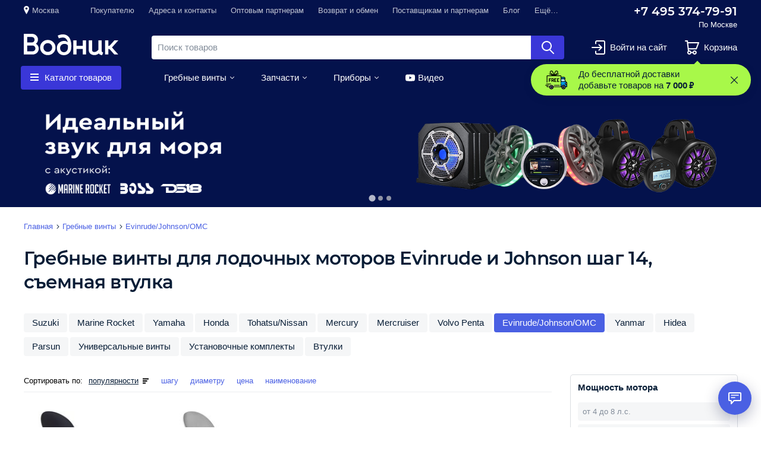

--- FILE ---
content_type: text/html; charset=utf-8
request_url: https://vodnik.ru/vinty-dlya-evinrude-johnson-omc__shag-vinta__14__vtulka-vinta__semnaya
body_size: 150498
content:
<!DOCTYPE html>
<html lang="ru" class="s-page__full-height no-js" prefix="og: http://ogp.me/ns#">
<head>
  <meta charset="utf-8">
    <script>(function(H){H.className=H.className.replace(/\bno-js\b/,'js')})(document.documentElement)</script>
  <meta name="language" content="ru" />
<meta name="title" content="Гребные винты для моторов Evinrude/Johnson/OMC, шаг 14, съемная втулка | купить в интернет-магазине «Водник»" />
<meta name="robots" content="noindex, nofollow" />
<meta name="keywords" content="Гребные винты шаг 14, съемная втулка" />
<meta name="description" content="Гребные винты для моторов Эвинруд и Джонсон шаг 14, съемная втулка ✓ Выбирайте онлайн! Удобный поиск, помощь в подборе, безопасные покупки в проверенном магазине 🚚  Доставим по РФ почтой или ТК. " />
<meta name="og:image" content="https://static.vodnik.ru/uploads/images/category/catalog/619431142cf262c7ad45@2x.png" />
<meta name="viewport" content="width=device-width, initial-scale=1.0, viewport-fit=cover" />
<meta name="format-detection" content="telephone=no" />
  <title>Гребные винты для моторов Evinrude/Johnson/OMC, шаг 14, съемная втулка | купить в интернет-магазине «Водник»</title>
  <link rel="shortcut icon" href="/favicon.ico"/>
  <meta name="format-detection" content="telephone=no" />
<meta name="theme-color" content="#4a60e3" />
<meta name="apple-mobile-web-app-title" content="Водник"/>
<meta name="apple-mobile-web-app-status-bar-style" content="black">

<link rel="apple-touch-icon" sizes="180x180" href="/uploads/favicons/apple-touch-icon.png">
<link rel="icon" type="image/png" sizes="32x32" href="/uploads/favicons/favicon-32x32.png">
<link rel="icon" type="image/png" sizes="16x16" href="/uploads/favicons/favicon-16x16.png">
<link rel="manifest" href="/uploads/favicons/site.webmanifest">

<link rel="shortcut icon" href="/uploads/favicons/favicon.ico">
<meta name="msapplication-TileColor" content="#2d89ef">
<meta name="msapplication-config" content="/uploads/favicons/browserconfig.xml">
<meta name="theme-color" content="#ffffff">  <script type="text/javascript">
  var s25Valuta = {
    uid               : 'RUB',
    name              : 'рубль',
    symbol            : '₽',
    is_symbol_prefix  : 0,
    decimals          : 0,
    decimal_separator : ',',
    thousand_separator: ' ',
    getUid: function () {
      return s25Valuta.uid;
    },
    getName: function () {
      return s25Valuta.name;
    },
    getSymbol: function () {
      return s25Valuta.symbol;
    },
    getIsSymbolPrefix: function () {
      return s25Valuta.is_symbol_prefix;
    },
    getDecimals: function () {
      return s25Valuta.decimals;
    },
    getDecimalSeparator: function () {
      return s25Valuta.decimal_separator;
    },
    getThousandSeparator: function () {
      return s25Valuta.thousand_separator;
    },
    formatPrice: function (price, dashInsteadZero) {
      price = parseFloat(price);
      dashInsteadZero = !!dashInsteadZero;

      if (isNaN(price) || 0 == price) {
        if (true == dashInsteadZero) {
          return '&mdash;';
        } else if (s25Valuta.getIsSymbolPrefix()) {
          return s25Valuta.getSymbol() + '0';
        } else {
          return 0 + ' ' + s25Valuta.getSymbol();
        }
      }

      var result = number_format(price, s25Valuta.getDecimals(), s25Valuta.getDecimalSeparator(), s25Valuta.getThousandSeparator());

      result = result.replace('-', '&minus;').replace(s25Valuta.getDecimalSeparator() + '00', '');

      return s25Valuta.getIsSymbolPrefix() ? s25Valuta.getSymbol() + result : result + ' ' + s25Valuta.getSymbol();
    }
  }
</script>
<script type="text/javascript">
  window.catalogRepository = {
    categories: [{"id":"1","name":"Водная техника и аксессуары","slug":"vodnaya-tehnika-i-aksessuary","namePath":[],"level":"0"},{"id":"2","name":"Оборудование для яхт и катеров","slug":"oborudovanie-dlya-yaht-i-katerov","namePath":["Оборудование для катеров","Оборудование для яхт и катеров"],"level":"2"},{"id":"3","name":"Рым-болты","slug":"rym-bolty","namePath":["Оборудование для катеров","Фурнитура для катеров","Рым-болты"],"level":"3"},{"id":"4","name":"Краны для умывальника","slug":"krany-dlya-umyvalnika","namePath":["Оборудование для катеров","Оборудование для яхт и катеров","Краны для умывальника"],"level":"3"},{"id":"5","name":"Карабины","slug":"karabiny","namePath":["Оборудование для катеров","Оборудование для яхт и катеров","Карабины"],"level":"3"},{"id":"6","name":"Горловины и патрубки","slug":"gorloviny-i-patrubki","namePath":["Аксессуары для лодочных моторов","Топливные аксессуары","Горловины и патрубки"],"level":"3"},{"id":"7","name":"Ручки дверные","slug":"dvernye-ruchki-dlya-katerov-i-yaht","namePath":["Оборудование для катеров","Фурнитура для катеров","Ручки дверные"],"level":"3"},{"id":"8","name":"Туалеты корабельные","slug":"korabelnye-tualety","namePath":["Оборудование для катеров","Сантехническое оборудование","Туалеты корабельные"],"level":"3"},{"id":"10","name":"Крючки","slug":"nastennye-kryuchki","namePath":["Оборудование для катеров","Оборудование для яхт и катеров","Крючки"],"level":"3"},{"id":"11","name":"Палубные люки","slug":"palubnye-lyuki-i-probki","namePath":["Оборудование для катеров","Оборудование для яхт и катеров","Палубные люки"],"level":"3"},{"id":"12","name":"Разъёмы водные","slug":"razemy-vodnye","namePath":["Оборудование для катеров","Оборудование для яхт и катеров","Разъёмы водные"],"level":"3"},{"id":"13","name":"Держатели спиннингов","slug":"katera-i-komplektuyuschie-oborudovanie-dlya-yaht-i-katerov-podstavki-pod-udochki","namePath":["Оборудование для катеров","Оборудование для яхт и катеров","Держатели спиннингов"],"level":"3"},{"id":"14","name":"Леерное оборудование","slug":"leernoe-oborudovanie","namePath":["Оборудование для катеров","Фурнитура для катеров","Леерное оборудование"],"level":"3"},{"id":"15","name":"Кресла и сиденья","slug":"kresla-i-sidenya-dlya-katerov","namePath":["Оборудование для катеров","Оборудование для яхт и катеров","Кресла и сиденья"],"level":"3"},{"id":"16","name":"Вентиляция","slug":"ventilyaciya-v-katere-i-yahte","namePath":["Оборудование для катеров","Оборудование для яхт и катеров","Вентиляция"],"level":"3"},{"id":"17","name":"Механизмы фиксации люка","slug":"mehanizm-fiksacii-lyuka","namePath":["Оборудование для катеров","Оборудование для яхт и катеров","Механизмы фиксации люка"],"level":"3"},{"id":"18","name":"Фурнитура для катеров","slug":"furnitura-dlya-katerov","namePath":["Оборудование для катеров","Фурнитура для катеров"],"level":"2"},{"id":"20","name":"Гребные винты","slug":"grebnye-vinty","namePath":["Гребные винты"],"level":"1"},{"id":"21","name":"Suzuki","slug":"grebnye-vinty-suzuki","namePath":["Гребные винты","Suzuki"],"level":"2"},{"id":"22","name":"Yamaha","slug":"grebnye-vinty-yamaha","namePath":["Гребные винты","Yamaha"],"level":"2"},{"id":"23","name":"Honda","slug":"grebnye-vinty-honda","namePath":["Гребные винты","Honda"],"level":"2"},{"id":"25","name":"Mercury","slug":"grebnye-vinty-mercury","namePath":["Гребные винты","Mercury"],"level":"2"},{"id":"26","name":"Volvo Penta","slug":"grebnye-vinty-volvo-penta","namePath":["Гребные винты","Volvo Penta"],"level":"2"},{"id":"27","name":"Управление","slug":"sistemy-upravleniya-dlya-motornyh-lodok-i-katerov","namePath":["Управление"],"level":"1"},{"id":"28","name":"Пульты дистанционного управления","slug":"distancionnye-upravleniya-lodochnymi-motorami","namePath":["Управление","Пульты дистанционного управления"],"level":"2"},{"id":"31","name":"Переходники тросов","slug":"perehodniki-trosov","namePath":["Управление","Переходники тросов"],"level":"2"},{"id":"32","name":"Штурвалы","slug":"shturvaly","namePath":["Управление","Штурвалы"],"level":"2"},{"id":"36","name":"Cпасательные жилеты","slug":"cpasatelnye-zhilety","namePath":["Оборудование для катеров","Судовое обеспечение","Cпасательные жилеты"],"level":"3"},{"id":"38","name":"Топливные аксессуары","slug":"toplivnoe-oborudovanie","namePath":["Аксессуары для лодочных моторов","Топливные аксессуары"],"level":"2"},{"id":"39","name":"Топливные баки и канистры","slug":"toplivnye-baki-dlya-lodochnyh-motorov","namePath":["Аксессуары для лодочных моторов","Топливные аксессуары","Топливные баки и канистры"],"level":"3"},{"id":"40","name":"Переходники топливные","slug":"toplivnye-perehodniki","namePath":["Аксессуары для лодочных моторов","Топливные аксессуары","Переходники топливные"],"level":"3"},{"id":"41","name":"Груши и шланги","slug":"motory-i-aksessuary-toplivnye-aksessuary-grushi-i-shlangi","namePath":["Аксессуары для лодочных моторов","Топливные аксессуары","Груши и шланги"],"level":"3"},{"id":"42","name":"Фильтры, сепараторы топлива","slug":"toplivnye-filtry-separatory-topliva-dlya-lodochnyh-motorov","namePath":["Техобслуживание","Фильтры, сепараторы топлива"],"level":"2"},{"id":"50","name":"Электрооборудование","slug":"elektrooborudovanie","namePath":["Электрооборудование"],"level":"1"},{"id":"52","name":"Выключатели массы","slug":"vyklyuchateli-massy","namePath":["Электрооборудование","Выключатели массы"],"level":"2"},{"id":"53","name":"Панели бортового питания","slug":"paneli-bortovogo-pitaniya","namePath":["Электрооборудование","Панели бортового питания"],"level":"2"},{"id":"54","name":"Переключатели бортовой сети","slug":"pereklyuchateli-bortovoy-seti","namePath":["Электрооборудование","Переключатели бортовой сети"],"level":"2"},{"id":"55","name":"Бортовые огни","slug":"bortovye-ogni","namePath":["Электрооборудование","Бортовые огни"],"level":"2"},{"id":"56","name":"Светильники интерьерные","slug":"svetilniki-interernye","namePath":["Электрооборудование","Светильники интерьерные"],"level":"2"},{"id":"57","name":"Прожекторы","slug":"lodochnye-prozhektory","namePath":["Электрооборудование","Прожекторы"],"level":"2"},{"id":"58","name":"Стеклоочистители","slug":"stekloochistiteli","namePath":["Электрооборудование","Стеклоочистители"],"level":"2"},{"id":"59","name":"Звуковые сигналы","slug":"zvukovoy-signal-na-lodku","namePath":["Электрооборудование","Звуковые сигналы"],"level":"2"},{"id":"60","name":"Аккумуляторы","slug":"akkumulyatory-dlya-vodnoy-tehniki","namePath":["Электрооборудование","Аккумуляторы"],"level":"2"},{"id":"61","name":"Разъёмы электрические","slug":"razemy-elektricheskie","namePath":["Электрооборудование","Разъёмы электрические"],"level":"2"},{"id":"62","name":"Выводы кабельные","slug":"vyvody-kabelnye","namePath":["Электрооборудование","Выводы кабельные"],"level":"2"},{"id":"64","name":"Свечи зажигания","slug":"svechi-zazhiganiya-dlya-lodochnyh-motorov","namePath":["Техобслуживание","Свечи зажигания"],"level":"2"},{"id":"65","name":"Помпы","slug":"lodochnye-pompy","namePath":["Оборудование для катеров","Помпы"],"level":"2"},{"id":"66","name":"Приборы","slug":"lodochnye-pribory","namePath":["Приборы"],"level":"1"},{"id":"69","name":"Лебёдки","slug":"ruchnye-i-elektricheskie-lebedki-dlya-pricepov","namePath":["Прицепы и оборудование","Лебёдки"],"level":"2"},{"id":"71","name":"Сцепные устройства","slug":"scepnye-ustroystva-dlya-pricepov","namePath":["Прицепы и оборудование","Сцепные устройства"],"level":"2"},{"id":"81","name":"Масла для лодочных моторов","slug":"masla-dlya-lodochnyh-motorov","namePath":["Техобслуживание","Масла для лодочных моторов"],"level":"2"},{"id":"88","name":"Судовое обеспечение","slug":"sudovoe-obespechenie","namePath":["Оборудование для катеров","Судовое обеспечение"],"level":"2"},{"id":"89","name":"Барабанные лебёдки","slug":"barabannye-yakornye-lebdki","namePath":["Якорно-швартовное оборудование","Барабанные лебёдки"],"level":"2"},{"id":"90","name":"Кнехты и утки","slug":"knehty-i-utki","namePath":["Якорно-швартовное оборудование","Кнехты и утки"],"level":"2"},{"id":"91","name":"Кранцы швартовые","slug":"krancy-shvartovye","namePath":["Якорно-швартовное оборудование","Кранцы швартовые"],"level":"2"},{"id":"92","name":"Транцы выносные","slug":"trancy-vynosnye","namePath":["Оборудование для катеров","Судовое обеспечение","Транцы выносные"],"level":"3"},{"id":"93","name":"Лестницы","slug":"sudovye-lestnicy","namePath":["Оборудование для катеров","Судовое обеспечение","Лестницы"],"level":"3"},{"id":"94","name":"Якоря","slug":"yakorya","namePath":["Якорно-швартовное оборудование","Якоря"],"level":"2"},{"id":"95","name":"Багры","slug":"bagry","namePath":["Оборудование для катеров","Судовое обеспечение","Багры"],"level":"3"},{"id":"96","name":"Транцевые плиты, интерцепторы","slug":"trancevye-plity-dlya-katerov","namePath":["Управление","Транцевые плиты, интерцепторы"],"level":"2"},{"id":"97","name":"Клюзы и полуклюзы","slug":"klyuzy-i-poluklyuzy","namePath":["Якорно-швартовное оборудование","Клюзы и полуклюзы"],"level":"2"},{"id":"98","name":"Роульсы","slug":"yakornye-roulsy","namePath":["Якорно-швартовное оборудование","Роульсы"],"level":"2"},{"id":"102","name":"Водомётные насадки и комплектующие","slug":"vodometnye-nasadki-i-komplektuyuschie-k-nim","namePath":["Аксессуары для лодочных моторов","Водомётные насадки и комплектующие"],"level":"2"},{"id":"114","name":"Навигационные приборы","slug":"navigacionnye-pribory","namePath":["Оборудование для катеров","Навигационные приборы"],"level":"2"},{"id":"150","name":"Mercruiser","slug":"grebnye-vinty-mercruiser","namePath":["Гребные винты","Mercruiser"],"level":"2"},{"id":"191","name":"Эхолоты","slug":"eholoty","namePath":["Оборудование для катеров","Навигационные приборы","Эхолоты"],"level":"3"},{"id":"192","name":"Картплоттеры","slug":"kartplottery","namePath":["Оборудование для катеров","Навигационные приборы","Картплоттеры"],"level":"3"},{"id":"193","name":"Портативные GPS","slug":"portativnye-gps","namePath":["Оборудование для катеров","Навигационные приборы","Портативные GPS"],"level":"3"},{"id":"194","name":"Радары, антенны, радиостанции","slug":"radary-antenny-radiostancii-dlya-katerov-i-yaht","namePath":["Оборудование для катеров","Навигационные приборы","Радары, антенны, радиостанции"],"level":"3"},{"id":"195","name":"Автопилоты","slug":"avtopiloty-dlya-katerov-i-yaht","namePath":["Оборудование для катеров","Навигационные приборы","Автопилоты"],"level":"3"},{"id":"197","name":"Механическое рулевое управление","slug":"mehanicheskie-sistemy-rulevogo-upravleniya","namePath":["Управление","Механическое рулевое управление"],"level":"2"},{"id":"198","name":"Гидравлические рулевые системы","slug":"gidravlicheskie-sistemy-rulevogo-upravleniya","namePath":["Управление","Гидравлические рулевые системы"],"level":"2"},{"id":"200","name":"Тросы газа\/реверса","slug":"trosy-gaza-reversa","namePath":["Управление","Тросы газа\/реверса"],"level":"2"},{"id":"201","name":"Тросы рулевые","slug":"trosy-rulevogo-upravleniya","namePath":["Управление","Тросы рулевые"],"level":"2"},{"id":"202","name":"Даунриггеры","slug":"daunriggery","namePath":["Оборудование для катеров","Оборудование для яхт и катеров","Даунриггеры"],"level":"3"},{"id":"206","name":"Навесное оборудование","slug":"navesnoe-oborudovanie-dlya-grebnyh-i-motoronyh-lodok","namePath":["Аксессуары для лодок ПВХ","Навесное оборудование"],"level":"2"},{"id":"208","name":"Сиденья для лодок ПВХ","slug":"sidenya-dlya-naduvnyh-lodok","namePath":["Аксессуары для лодок ПВХ","Сиденья для лодок ПВХ"],"level":"2"},{"id":"209","name":"Насосы","slug":"nasosy-dlya-naduvnyh-lodok-pvh","namePath":["Аксессуары для лодок ПВХ","Насосы"],"level":"2"},{"id":"210","name":"Тенты","slug":"tenty-dlya-naduvnyh-lodok","namePath":["Аксессуары для лодок ПВХ","Тенты"],"level":"2"},{"id":"214","name":"Сумки и чехлы","slug":"sumki-dlya-naduvnyh-lodok","namePath":["Аксессуары для лодок ПВХ","Сумки и чехлы"],"level":"2"},{"id":"215","name":"Ремонтные аксессуары","slug":"aksessuary-po-remontu-naduvnyh-lodok","namePath":["Аксессуары для лодок ПВХ","Ремонтные аксессуары"],"level":"2"},{"id":"216","name":"Аноды","slug":"anody-dlya-zaschity-dvigateley-i-lodok-ot-korrozii","namePath":["Техобслуживание","Аноды"],"level":"2"},{"id":"223","name":"Подъёмные устройства","slug":"podemnye-ustroystva-dlya-podvesnyh-motorov","namePath":["Аксессуары для лодочных моторов","Тюнинг, перевозка, хранение","Подъёмные устройства"],"level":"3"},{"id":"225","name":"Удлинители румпеля","slug":"udlinitel-rumpelya-dlya-podvesnyh-lodochnyh-motorov","namePath":["Управление","Удлинители румпеля"],"level":"2"},{"id":"227","name":"Приспособления для промывки","slug":"prisposobleniya-dlya-promyvki-lodochnyh-motorov","namePath":["Техобслуживание","Приспособления для промывки"],"level":"2"},{"id":"228","name":"Гидрокрылья","slug":"gidrokrylya-dlya-lodochnyh-motorov","namePath":["Аксессуары для лодочных моторов","Тюнинг, перевозка, хранение","Гидрокрылья"],"level":"3"},{"id":"245","name":"Защита киля","slug":"katera-i-komplektuyuschie-sudovoe-obespechenie-zaschita-kilya","namePath":["Оборудование для катеров","Судовое обеспечение","Защита киля"],"level":"3"},{"id":"248","name":"Чеки аварийной остановки","slug":"cheki-avariynoy-ostanovki-dlya-lodochnyh-motorov","namePath":["Техобслуживание","Чеки аварийной остановки"],"level":"2"},{"id":"257","name":"Брус привальный","slug":"privalnyy-brus","namePath":["Оборудование для катеров","Фурнитура для катеров","Брус привальный"],"level":"3"},{"id":"258","name":"Компасы","slug":"kompasy","namePath":["Оборудование для катеров","Навигационные приборы","Компасы"],"level":"3"},{"id":"270","name":"Чехлы и сумки","slug":"chehly-i-sumki-dlya-podvesnyh-lodochnyh-motorov","namePath":["Аксессуары для лодочных моторов","Тюнинг, перевозка, хранение","Чехлы и сумки"],"level":"3"},{"id":"327","name":"Подвесные лодочные моторы б\/у","slug":"podvesnye-lodochnye-motory-b-u","namePath":["Лодочные моторы","Лодочные моторы б\/у","Подвесные лодочные моторы б\/у"],"level":"3"},{"id":"337","name":"Прицепы и оборудование","slug":"pricepy-dlya-lodok","namePath":["Прицепы и оборудование"],"level":"1"},{"id":"418047","name":"Крыльчатки охлаждения","slug":"krylchatki-ohlazhdeniya-lodochnyh-motorov","namePath":["Техобслуживание","Крыльчатки охлаждения"],"level":"2"},{"id":"801363","name":"Якорно-швартовное оборудование","slug":"yakorno-shvartovnoe-oborudovanie","namePath":["Якорно-швартовное оборудование"],"level":"1"},{"id":"801364","name":"Фалы и тросы","slug":"faly-i-trosy","namePath":["Якорно-швартовное оборудование","Фалы и тросы"],"level":"2"},{"id":"810410","name":"Амортизаторы","slug":"amortizatory-shvartovye","namePath":["Якорно-швартовное оборудование","Амортизаторы"],"level":"2"},{"id":"957081","name":"Цепи якорные","slug":"cepi-yakornye","namePath":["Якорно-швартовное оборудование","Цепи якорные"],"level":"2"},{"id":"959202","name":"Чехлы, тенты","slug":"chehly-i-tenty-dlya-yaht-i-katerov","namePath":["Оборудование для катеров","Оборудование для яхт и катеров","Чехлы, тенты"],"level":"3"},{"id":"1669700","name":"Осушительные","slug":"osushitelnye-pompy","namePath":["Оборудование для катеров","Помпы","Осушительные"],"level":"3"},{"id":"1669970","name":"Насосы для перекачки","slug":"nasosy-dlya-perekachki-topliva","namePath":["Аксессуары для лодочных моторов","Топливные аксессуары","Насосы для перекачки"],"level":"3"},{"id":"1669973","name":"Шланги, соединения, фильтры","slug":"shlangi-soedineniya-i-filtry-dlya-vody","namePath":["Оборудование для катеров","Помпы","Шланги, соединения, фильтры"],"level":"3"},{"id":"1669974","name":"Ремонтные аксессуары","slug":"remontnye-aksessuary","namePath":["Оборудование для катеров","Помпы","Ремонтные аксессуары"],"level":"3"},{"id":"1727515","name":"Водоподающие","slug":"vodopodayuschie-pompy","namePath":["Оборудование для катеров","Помпы","Водоподающие"],"level":"3"},{"id":"1817679","name":"Автопереключатели и управление","slug":"avtopereklyuchateli-i-upravlenie","namePath":["Оборудование для катеров","Помпы","Автопереключатели и управление"],"level":"3"},{"id":"1917571","name":"Вёсла","slug":"vesla-dlya-grebnyh-i-motornyh-lodok","namePath":["Аксессуары для лодок ПВХ","Вёсла"],"level":"2"},{"id":"3561413","name":"Подруливающие устройства","slug":"podrulivayuschie-ustroystva","namePath":["Управление","Подруливающие устройства"],"level":"2"},{"id":"3675287","name":"Фильтры масляные","slug":"maslyanye-filtry-dlya-lodochnyh-motorov","namePath":["Техобслуживание","Фильтры масляные"],"level":"2"},{"id":"3880112","name":"Камбузное оборудование","slug":"oborudovanie-dlya-kambuza-sudna","namePath":["Оборудование для катеров","Оборудование для яхт и катеров","Камбузное оборудование"],"level":"3"},{"id":"3888263","name":"Солнечные батареи","slug":"solnechnye-batarei","namePath":["Электрооборудование","Солнечные батареи"],"level":"2"},{"id":"3888614","name":"Предохранители и автоматы","slug":"predohraniteli-i-avtomaty","namePath":["Электрооборудование","Предохранители и автоматы"],"level":"2"},{"id":"3889090","name":"Датчики топлива","slug":"datchiki-topliva","namePath":["Аксессуары для лодочных моторов","Топливные аксессуары","Датчики топлива"],"level":"3"},{"id":"3938306","name":"Ящики, подстаканники, органайзеры","slug":"yaschiki-podstakanniki-organayzery","namePath":["Оборудование для катеров","Оборудование для яхт и катеров","Ящики, подстаканники, органайзеры"],"level":"3"},{"id":"3938307","name":"Тяги рулевые","slug":"rulevye-tyagi","namePath":["Управление","Тяги рулевые"],"level":"2"},{"id":"3938308","name":"Шланги","slug":"shlangi","namePath":["Оборудование для катеров","Судовое обеспечение","Шланги"],"level":"3"},{"id":"3938309","name":"Зарядные устройства","slug":"zaryadnye-ustroystva","namePath":["Электрооборудование","Зарядные устройства"],"level":"2"},{"id":"3938310","name":"Опоры и установочные комплекты","slug":"opory-i-ustanovochnye-komplekty","namePath":["Управление","Опоры и установочные комплекты"],"level":"2"},{"id":"3938311","name":"Тентовая фурнитура","slug":"furnitura-dlya-tentov","namePath":["Оборудование для катеров","Оборудование для яхт и катеров","Тентовая фурнитура"],"level":"3"},{"id":"3942479","name":"Нержавеющий крепеж ","slug":"nerzhaveyuschiy-krepezh","namePath":["Оборудование для катеров","Фурнитура для катеров","Нержавеющий крепеж "],"level":"3"},{"id":"3998263","name":"Аксессуары для лодочных моторов","slug":"aksessuary-dlya-lodochnyh-motorov","namePath":["Аксессуары для лодочных моторов"],"level":"1"},{"id":"3998264","name":"Аксессуары для лодок ПВХ","slug":"aksessuary-dlya-lodok-pvh","namePath":["Аксессуары для лодок ПВХ"],"level":"1"},{"id":"3998265","name":"Оборудование для катеров","slug":"katera-motornye-lodki-i-komplektuyuschie","namePath":["Оборудование для катеров"],"level":"1"},{"id":"3998267","name":"Вольтметры","slug":"voltmetry","namePath":["Приборы","Вольтметры"],"level":"2"},{"id":"3998268","name":"Амперметры","slug":"ampermetry","namePath":["Приборы","Амперметры"],"level":"2"},{"id":"3998269","name":"Тахометры","slug":"tahometry","namePath":["Приборы","Тахометры"],"level":"2"},{"id":"3998270","name":"Спидометры","slug":"spidometry","namePath":["Приборы","Спидометры"],"level":"2"},{"id":"3998271","name":"Трим-указатели","slug":"trim-ukazateli","namePath":["Приборы","Трим-указатели"],"level":"2"},{"id":"3998272","name":"Давление масла","slug":"davlenie-masla","namePath":["Приборы","Давление масла"],"level":"2"},{"id":"3998273","name":"Температура масла","slug":"temperatura-masla","namePath":["Приборы","Температура масла"],"level":"2"},{"id":"3998275","name":"Уровень сточных вод","slug":"uroven-stochnyh-vod","namePath":["Приборы","Уровень сточных вод"],"level":"2"},{"id":"3998276","name":"Датчики уровня","slug":"datchiki-urovnya-topliva-vody-dlya-katerov-i-lodok","namePath":["Приборы","Датчики уровня"],"level":"2"},{"id":"3998277","name":"Температура двигателя","slug":"temperatura-dvigatelya","namePath":["Приборы","Температура двигателя"],"level":"2"},{"id":"3998279","name":"Счётчики моточасов","slug":"schetchiki-motochasov","namePath":["Приборы","Счётчики моточасов"],"level":"2"},{"id":"3998280","name":"Часы","slug":"chasy","namePath":["Приборы","Часы"],"level":"2"},{"id":"3998289","name":"Аксиометры","slug":"aksiometry","namePath":["Приборы","Аксиометры"],"level":"2"},{"id":"3998290","name":"Давление воды","slug":"davlenie-vody","namePath":["Приборы","Давление воды"],"level":"2"},{"id":"3998291","name":"Индикаторы","slug":"indikatory","namePath":["Приборы","Индикаторы"],"level":"2"},{"id":"3998295","name":"Водные ватрушки и баллоны","slug":"vodnye-vatrushki-i-ballony","namePath":["Активный отдых","Водные ватрушки и баллоны"],"level":"2"},{"id":"3998297","name":"Прицепы","slug":"pricepy-dlya-lodki","namePath":["Прицепы и оборудование","Прицепы"],"level":"2"},{"id":"3998298","name":"Ролики и упоры","slug":"roliki-i-upory","namePath":["Прицепы и оборудование","Ролики и упоры"],"level":"2"},{"id":"3998300","name":"Опорные кронштейны","slug":"opornye-kronshteyny","namePath":["Прицепы и оборудование","Опорные кронштейны"],"level":"2"},{"id":"3998301","name":"Электрические разъёмы","slug":"elektricheskie-razemy","namePath":["Прицепы и оборудование","Электрические разъёмы"],"level":"2"},{"id":"3998302","name":"Запчасти для прицепов","slug":"zapchasti-dlya-pricepov","namePath":["Прицепы и оборудование","Запчасти для прицепов"],"level":"2"},{"id":"3998305","name":"Помывочные комплекты","slug":"pomyvochnye-komplekty","namePath":["Оборудование для катеров","Помпы","Помывочные комплекты"],"level":"3"},{"id":"4015031","name":"Держатели спиннингов","slug":"katera-i-komplektuyuschie-oborudovanie-dlya-yaht-i-katerov-podstavki-pod-udochki","namePath":["Аксессуары для лодок ПВХ","Держатели спиннингов"],"level":"2"},{"id":"4015032","name":"Управление","slug":"sistemy-upravleniya-dlya-motornyh-lodok-i-katerov","namePath":["Оборудование для катеров","Управление"],"level":"2"},{"id":"4023516","name":"Врезная акустика","slug":"akustika-dlya-katerov-i-yaht","namePath":["Морская акустика","Врезная акустика"],"level":"2"},{"id":"4052663","name":"Гермоупаковка","slug":"germoupakovka","namePath":["Активный отдых","Гермоупаковка"],"level":"2"},{"id":"4119607","name":"Tohatsu\/Nissan","slug":"grebnye-vinty-tohatsu-nissan","namePath":["Гребные винты","Tohatsu\/Nissan"],"level":"2"},{"id":"4119608","name":"Evinrude\/Johnson\/OMC","slug":"vinty-dlya-evinrude-johnson-omc","namePath":["Гребные винты","Evinrude\/Johnson\/OMC"],"level":"2"},{"id":"4119611","name":"Втулки","slug":"vtulki-dlya-grebnyh-vintov","namePath":["Гребные винты","Втулки"],"level":"2"},{"id":"4119613","name":"Крепления под эхолот","slug":"podstavki-i-derzhateli-dlya-eholota","namePath":["Оборудование для катеров","Оборудование для яхт и катеров","Крепления под эхолот"],"level":"3"},{"id":"4119614","name":"Крепления под эхолот","slug":"podstavki-i-derzhateli-dlya-eholota","namePath":["Аксессуары для лодок ПВХ","Крепления под эхолот"],"level":"2"},{"id":"4119620","name":"Уплотнения тросов","slug":"uplotneniya-dlya-trosov","namePath":["Управление","Уплотнения тросов"],"level":"2"},{"id":"4119623","name":"Транцевые колёса","slug":"trancevye-kolesa-dlya-lodok","namePath":["Аксессуары для лодок ПВХ","Транцевые колёса"],"level":"2"},{"id":"4119624","name":"Трапы и лесенки","slug":"trapy-i-lesenki-dlya-lodok","namePath":["Аксессуары для лодок ПВХ","Трапы и лесенки"],"level":"2"},{"id":"4119625","name":"Роульсы и якорные рымы","slug":"roulsy-i-yakornye-rymy-dlya-lodok-pvh","namePath":["Аксессуары для лодок ПВХ","Роульсы и якорные рымы"],"level":"2"},{"id":"4119633","name":"Изоленты, скотчи","slug":"izolenty-skotchi","namePath":["Техобслуживание","Изоленты, скотчи"],"level":"2"},{"id":"4119634","name":"Герметики, клей","slug":"germetiki-klei","namePath":["Техобслуживание","Герметики, клей"],"level":"2"},{"id":"4119635","name":"Краска-спрей, грунт-спрей","slug":"kraska-sprey-grunt-sprey","namePath":["Техобслуживание","Краска-спрей, грунт-спрей"],"level":"2"},{"id":"4119636","name":"Очистители","slug":"ochistiteli","namePath":["Техобслуживание","Очистители"],"level":"2"},{"id":"4119637","name":"Антикоррозийные и защитные спреи","slug":"antikorroziynye-zaschitnye-sprei","namePath":["Техобслуживание","Антикоррозийные и защитные спреи"],"level":"2"},{"id":"4119638","name":"Средства для консервации","slug":"sredstva-dlya-konservacii","namePath":["Техобслуживание","Средства для консервации"],"level":"2"},{"id":"4119655","name":"Брелоки","slug":"breloki","namePath":["Аксессуары для лодочных моторов","Тюнинг, перевозка, хранение","Брелоки"],"level":"3"},{"id":"4119656","name":"Литература","slug":"literatura","namePath":["Техобслуживание","Литература"],"level":"2"},{"id":"4119659","name":"Флаги и флагштоки","slug":"flagi","namePath":["Оборудование для катеров","Судовое обеспечение","Флаги и флагштоки"],"level":"3"},{"id":"4119664","name":"Фалы для буксировки","slug":"faly-dlya-buksirovki","namePath":["Активный отдых","Фалы для буксировки"],"level":"2"},{"id":"4119666","name":"Столешницы","slug":"stoleshnicy-i-krepleniya","namePath":["Оборудование для катеров","Оборудование для яхт и катеров","Столешницы"],"level":"3"},{"id":"4119667","name":"Проводка и панели управления","slug":"provodka-i-paneli-upravleniya","namePath":["Управление","Проводка и панели управления"],"level":"2"},{"id":"4119668","name":"Панели управления лебёдкой","slug":"paneli-upravleniya-yakornoy-lebedkoy","namePath":["Якорно-швартовное оборудование","Панели управления лебёдкой"],"level":"2"},{"id":"4119669","name":"Запчасти к якорным лебёдкам","slug":"zapchasti-k-yakornym-lebedkam","namePath":["Якорно-швартовное оборудование","Запчасти к якорным лебёдкам"],"level":"2"},{"id":"4119670","name":"Вертлюги","slug":"yakornye-vertlyugi","namePath":["Якорно-швартовное оборудование","Вертлюги"],"level":"2"},{"id":"4119671","name":"Соединительные звенья","slug":"soedinitelnye-zvenya","namePath":["Якорно-швартовное оборудование","Соединительные звенья"],"level":"2"},{"id":"4119672","name":"Такелажные скобы","slug":"takelazhnye-skoby","namePath":["Якорно-швартовное оборудование","Такелажные скобы"],"level":"2"},{"id":"4119673","name":"Якорные отцепы","slug":"mehanizmy-dlya-otcepa-yakorya","namePath":["Якорно-швартовное оборудование","Якорные отцепы"],"level":"2"},{"id":"4119675","name":"Ящики, платформы, клеммы АКБ","slug":"yaschiki-platformy-klemmy-dlya-akb","namePath":["Электрооборудование","Ящики, платформы, клеммы АКБ"],"level":"2"},{"id":"4119676","name":"Уключины и комплектующие","slug":"uklyuchiny-i-komplektuyuschie-k-veslam","namePath":["Аксессуары для лодок ПВХ","Уключины и комплектующие"],"level":"2"},{"id":"4119685","name":"Подруливающие устройства","slug":"vinty-dlya-podrulivayuschih-ustroystv","namePath":["Гребные винты","Подруливающие устройства"],"level":"2"},{"id":"4119687","name":"Насосы для замены масла","slug":"nasosy-dlya-zameny-masla-v-reduktore-i-kartere-lodochnogo-dvigatelya","namePath":["Техобслуживание","Насосы для замены масла"],"level":"2"},{"id":"4119688","name":"Тележки для моторов","slug":"telezhki-dlya-transportirovki-i-hraneniya-lodochnih-motorov","namePath":["Аксессуары для лодочных моторов","Тюнинг, перевозка, хранение","Тележки для моторов"],"level":"3"},{"id":"4119689","name":"Защита от угона","slug":"zaschita-lodochnogo-motora-ot-krazhi","namePath":["Аксессуары для лодочных моторов","Тюнинг, перевозка, хранение","Защита от угона"],"level":"3"},{"id":"4119690","name":"Выпрямители-регуляторы","slug":"vypryamiteli-regulyatory-napryazheniya-dlya-lodochnyh-motorov","namePath":["Аксессуары для лодочных моторов","Тюнинг, перевозка, хранение","Выпрямители-регуляторы"],"level":"3"},{"id":"4119691","name":"Накладки на киль мотора","slug":"nakladki-dlya-vosstanovleniya-kilya-lodochnogo-motora","namePath":["Аксессуары для лодочных моторов","Тюнинг, перевозка, хранение","Накладки на киль мотора"],"level":"3"},{"id":"4119692","name":"Сапуны","slug":"toplivnye-sapuny","namePath":["Аксессуары для лодочных моторов","Топливные аксессуары","Сапуны"],"level":"3"},{"id":"4119693","name":"Соединители шлангов","slug":"soediniteli-shlangov","namePath":["Аксессуары для лодочных моторов","Топливные аксессуары","Соединители шлангов"],"level":"3"},{"id":"4119694","name":"Топливные краны","slug":"toplivnye-krany","namePath":["Аксессуары для лодочных моторов","Топливные аксессуары","Топливные краны"],"level":"3"},{"id":"4119695","name":"Крышки для баков","slug":"kryshki-dlya-bakov","namePath":["Аксессуары для лодочных моторов","Топливные аксессуары","Крышки для баков"],"level":"3"},{"id":"4119696","name":"Крепления баков","slug":"krepleniya-bakov","namePath":["Аксессуары для лодочных моторов","Топливные аксессуары","Крепления баков"],"level":"3"},{"id":"4119697","name":"Антифриз","slug":"antifriz","namePath":["Техобслуживание","Антифриз"],"level":"2"},{"id":"4119698","name":"Смазки","slug":"smazki","namePath":["Техобслуживание","Смазки"],"level":"2"},{"id":"4119699","name":"Техобслуживание","slug":"tehobsluzhivanie","namePath":["Техобслуживание"],"level":"1"},{"id":"4119700","name":"Тюнинг, перевозка, хранение","slug":"tyuning-perevozka-hranenie","namePath":["Аксессуары для лодочных моторов","Тюнинг, перевозка, хранение"],"level":"2"},{"id":"4119701","name":"Спасательные концы Александрова","slug":"spasatelnye-krugi-i-koncy","namePath":["Оборудование для катеров","Судовое обеспечение","Спасательные концы Александрова"],"level":"3"},{"id":"4119706","name":"Cпасательные жилеты","slug":"cpasatelnye-zhilety","namePath":["Активный отдых","Cпасательные жилеты"],"level":"2"},{"id":"4119708","name":"Брелоки","slug":"breloki","namePath":["Активный отдых","Брелоки"],"level":"2"},{"id":"4119710","name":"Баки для пресной воды","slug":"baki-dlya-presnoy-vody","namePath":["Оборудование для катеров","Судовое обеспечение","Баки для пресной воды"],"level":"3"},{"id":"4119711","name":"Баки для технических жидкостей","slug":"baki-dlya-tehnicheskih-zhidkostey","namePath":["Оборудование для катеров","Судовое обеспечение","Баки для технических жидкостей"],"level":"3"},{"id":"4119712","name":"Ремешки для очков","slug":"remeshki-dlya-ochkov","namePath":["Активный отдых","Ремешки для очков"],"level":"2"},{"id":"4119716","name":"Конвертеры сигнала","slug":"konvertery-signala","namePath":["Приборы","Конвертеры сигнала"],"level":"2"},{"id":"4119717","name":"Приборные панели","slug":"pribornye-paneli","namePath":["Приборы","Приборные панели"],"level":"2"},{"id":"4119718","name":"Многофункциональные приборы","slug":"mnogofunkcionalnye-pribory","namePath":["Приборы","Многофункциональные приборы"],"level":"2"},{"id":"4119719","name":"Стропы и тросы","slug":"stropy-i-trosy","namePath":["Прицепы и оборудование","Стропы и тросы"],"level":"2"},{"id":"4119720","name":"Электронные карты","slug":"elektronnye-karty","namePath":["Оборудование для катеров","Навигационные приборы","Электронные карты"],"level":"3"},{"id":"4119722","name":"Поручни","slug":"poruchni","namePath":["Оборудование для катеров","Фурнитура для катеров","Поручни"],"level":"3"},{"id":"4119724","name":"Фильтры запаха","slug":"filtry-zapaha","namePath":["Оборудование для катеров","Судовое обеспечение","Фильтры запаха"],"level":"3"},{"id":"4119725","name":"Держатели","slug":"derzhateli","namePath":["Оборудование для катеров","Судовое обеспечение","Держатели"],"level":"3"},{"id":"4119789","name":"Опорные кронштейны","slug":"opornye-kronshteyny","namePath":["Аксессуары для лодочных моторов","Тюнинг, перевозка, хранение","Опорные кронштейны"],"level":"3"},{"id":"4119929","name":"Одежда и аксессуары","slug":"odezhda-i-aksessuary","namePath":["Одежда и аксессуары"],"level":"1"},{"id":"4119930","name":"Перчатки, варежки","slug":"perchatki-varezhki","namePath":["Одежда и аксессуары","Перчатки, варежки"],"level":"2"},{"id":"4119931","name":"Костюмы демисезонные","slug":"kostyumy-demisezonnye","namePath":["Одежда и аксессуары","Костюмы демисезонные"],"level":"2"},{"id":"4119932","name":"Костюмы летние","slug":"kostyumy-letnie","namePath":["Одежда и аксессуары","Костюмы летние"],"level":"2"},{"id":"4119933","name":"Термобелье","slug":"termobelyo","namePath":["Одежда и аксессуары","Термобелье"],"level":"2"},{"id":"4119934","name":"Жилеты","slug":"zhilety","namePath":["Одежда и аксессуары","Жилеты"],"level":"2"},{"id":"4119936","name":"Шапки, кепки, балаклавы","slug":"shapki-kepki-balaklavy","namePath":["Одежда и аксессуары","Шапки, кепки, балаклавы"],"level":"2"},{"id":"4119937","name":"Носки","slug":"noski","namePath":["Одежда и аксессуары","Носки"],"level":"2"},{"id":"4119938","name":"Костюмы зимние","slug":"kostyumy-zimnie","namePath":["Одежда и аксессуары","Костюмы зимние"],"level":"2"},{"id":"4119939","name":"Брюки и шорты","slug":"bryuki-i-shorty","namePath":["Одежда и аксессуары","Брюки и шорты"],"level":"2"},{"id":"4119940","name":"Куртки","slug":"kurtki","namePath":["Одежда и аксессуары","Куртки"],"level":"2"},{"id":"4119941","name":"Аксессуары для одежды","slug":"aksessuary-dlya-odezhdy","namePath":["Одежда и аксессуары","Аксессуары для одежды"],"level":"2"},{"id":"4119942","name":"Плащи","slug":"plaschi","namePath":["Одежда и аксессуары","Плащи"],"level":"2"},{"id":"4119943","name":"Костюмы маскировочные","slug":"kostyumy-maskirovochnye","namePath":["Одежда и аксессуары","Костюмы маскировочные"],"level":"2"},{"id":"4119950","name":"Бахилы зимние","slug":"bahily-zimnie","namePath":["Одежда и аксессуары","Бахилы зимние"],"level":"2"},{"id":"4119952","name":"Ледоступы","slug":"ledostupy","namePath":["Одежда и аксессуары","Ледоступы"],"level":"2"},{"id":"4119953","name":"Вкладыши для сапог","slug":"vkladyshi-dlya-sapog","namePath":["Одежда и аксессуары","Вкладыши для сапог"],"level":"2"},{"id":"4119964","name":"Активный отдых","slug":"aktivnyy-otdyh","namePath":["Активный отдых"],"level":"1"},{"id":"4119975","name":"Рюкзаки","slug":"ryukzaki","namePath":["Активный отдых","Рюкзаки"],"level":"2"},{"id":"4120092","name":"Рулевые редукторы","slug":"rulevye-mehanicheskie-reduktory","namePath":["Управление","Рулевые редукторы"],"level":"2"},{"id":"4120095","name":"Комплекты подключения ДУ","slug":"komplekty-podklyucheniya-distancionnogo-upravleniya","namePath":["Управление","Комплекты подключения ДУ"],"level":"2"},{"id":"4120096","name":"Петли, шарниры","slug":"petli-sharniry","namePath":["Оборудование для катеров","Фурнитура для катеров","Петли, шарниры"],"level":"3"},{"id":"4120097","name":"Защелки, фиксаторы, замки","slug":"zaschelki-fiksatory-zamki","namePath":["Оборудование для катеров","Фурнитура для катеров","Защелки, фиксаторы, замки"],"level":"3"},{"id":"4120098","name":"Проушины, обушки","slug":"proushiny-obushki","namePath":["Оборудование для катеров","Фурнитура для катеров","Проушины, обушки"],"level":"3"},{"id":"4120099","name":"Сальники, маслосъёмные колпачки","slug":"zapchasti-salniki","namePath":["Запчасти","Сальники, маслосъёмные колпачки"],"level":"2"},{"id":"4120100","name":"Запчасти","slug":"zapchasti-dlya-vodnomotornoy-tehniki","namePath":["Запчасти"],"level":"1"},{"id":"4120102","name":"Аноды, таб-триммеры","slug":"zapchasti-anody-tab-trimmery","namePath":["Запчасти","Аноды, таб-триммеры"],"level":"2"},{"id":"4120103","name":"Прокладки","slug":"zapchasti-prokladki","namePath":["Запчасти","Прокладки"],"level":"2"},{"id":"4120104","name":"Уплотнительные кольца","slug":"zapchasti-uplotnitelnye-kolca","namePath":["Запчасти","Уплотнительные кольца"],"level":"2"},{"id":"4120105","name":"Подшипники, вкладыши","slug":"zapchasti-podshipniki-vkladyshi","namePath":["Запчасти","Подшипники, вкладыши"],"level":"2"},{"id":"4120106","name":"Фильтры","slug":"zapchasti-filtruyuschie-elementy","namePath":["Запчасти","Фильтры"],"level":"2"},{"id":"4120107","name":"Система охлаждения","slug":"zapchasti-sistema-ohlazhdeniya","namePath":["Запчасти","Система охлаждения"],"level":"2"},{"id":"4120108","name":"Шайбы, винты, болты, гайки","slug":"zapchasti-shayby-vinty-bolty-gayki","namePath":["Запчасти","Шайбы, винты, болты, гайки"],"level":"2"},{"id":"4120109","name":"Ремкомплекты","slug":"zapchasti-remkomplekty","namePath":["Запчасти","Ремкомплекты"],"level":"2"},{"id":"4120110","name":"Поршневая группа","slug":"zapchasti-porshnevaya-gruppa","namePath":["Запчасти","Поршневая группа"],"level":"2"},{"id":"4120111","name":"Гребные, вертикальные валы","slug":"zapchasti-grebnye-vertikalnye-valy","namePath":["Запчасти","Гребные, вертикальные валы"],"level":"2"},{"id":"4120112","name":"Шестерни, храповики, обоймы","slug":"zapchasti-shesterni-hrapoviki-oboymy","namePath":["Запчасти","Шестерни, храповики, обоймы"],"level":"2"},{"id":"4120113","name":"Электрооборудование","slug":"zapchasti-elektrooborudovanie","namePath":["Запчасти","Электрооборудование"],"level":"2"},{"id":"4120114","name":"ГБЦ, газораспределение","slug":"zapchasti-gbc-gazoraspredelenie","namePath":["Запчасти","ГБЦ, газораспределение"],"level":"2"},{"id":"4120115","name":"Впускная система, подача топлива","slug":"zapchasti-vpusknaya-sistema-podacha-topliva","namePath":["Запчасти","Впускная система, подача топлива"],"level":"2"},{"id":"4120116","name":"Выхлопная система","slug":"zapchasti-vyhlopnaya-sistema","namePath":["Запчасти","Выхлопная система"],"level":"2"},{"id":"4120117","name":"Блок цилиндров, картер","slug":"zapchasti-blok-cilindrov-karter","namePath":["Запчасти","Блок цилиндров, картер"],"level":"2"},{"id":"4120118","name":"Импеллеры, спрямляющий аппарат","slug":"zapchasti-impellery-spryamlyayuschiy-apparat","namePath":["Запчасти","Импеллеры, спрямляющий аппарат"],"level":"2"},{"id":"4120119","name":"Подъемный механизм, подвеска","slug":"zapchasti-podemnyy-mehanizm-podveska","namePath":["Запчасти","Подъемный механизм, подвеска"],"level":"2"},{"id":"4120120","name":"Пластик, наклейки","slug":"zapchasti-plastik-nakleyki","namePath":["Запчасти","Пластик, наклейки"],"level":"2"},{"id":"4120121","name":"Запуск двигателя","slug":"zapchasti-zapusk-dvigatelya","namePath":["Запчасти","Запуск двигателя"],"level":"2"},{"id":"4120122","name":"Управление","slug":"zapchasti-upravlenie","namePath":["Запчасти","Управление"],"level":"2"},{"id":"4120123","name":"Редуктор, дейдвуд","slug":"zapchasti-reduktor-deydvud","namePath":["Запчасти","Редуктор, дейдвуд"],"level":"2"},{"id":"4120124","name":"Ремни, цепи, ролики","slug":"zapchasti-remni-cepi-roliki","namePath":["Запчасти","Ремни, цепи, ролики"],"level":"2"},{"id":"4120126","name":"Указатели уровня топлива","slug":"ukazateli-urovnya-topliva","namePath":["Приборы","Указатели уровня топлива"],"level":"2"},{"id":"4120127","name":"Указатели уровня воды","slug":"ukazateli-urovnya-vody","namePath":["Приборы","Указатели уровня воды"],"level":"2"},{"id":"4120128","name":"Распределительные шины и колодки","slug":"elektricheskie-shiny-i-kolodki","namePath":["Электрооборудование","Распределительные шины и колодки"],"level":"2"},{"id":"4120129","name":"Замки и ключи зажигания","slug":"zamki-i-klyuchi-zazhiganiya","namePath":["Управление","Замки и ключи зажигания"],"level":"2"},{"id":"4120130","name":"Краска, грунт, необрастающие покрытия","slug":"kraska-grunt-neobrastayuschie-pokrytiya","namePath":["Техобслуживание","Краска, грунт, необрастающие покрытия"],"level":"2"},{"id":"4120132","name":"Стойки рулевые, консоли, тарги","slug":"stoyki-rulevye-konsoli-targi","namePath":["Аксессуары для лодок ПВХ","Стойки рулевые, консоли, тарги"],"level":"2"},{"id":"4120141","name":"Защита редуктора","slug":"zaschita-reduktorov-podvesnyh-motorov-ot-udarov","namePath":["Аксессуары для лодочных моторов","Тюнинг, перевозка, хранение","Защита редуктора"],"level":"3"},{"id":"4120152","name":"Манометры","slug":"manometry-dlya-nasosov","namePath":["Аксессуары для лодок ПВХ","Манометры"],"level":"2"},{"id":"4120153","name":"Воздушные клапаны","slug":"vozdushnye-klapany-dlya-lodok-pvh","namePath":["Аксессуары для лодок ПВХ","Воздушные клапаны"],"level":"2"},{"id":"4120154","name":"Сливные клапаны","slug":"slivnye-klapany-dlya-lodok-pvh","namePath":["Аксессуары для лодок ПВХ","Сливные клапаны"],"level":"2"},{"id":"4120155","name":"Переходники и шланги к насосам","slug":"perehodniki-i-shlangi-k-nasosam","namePath":["Аксессуары для лодок ПВХ","Переходники и шланги к насосам"],"level":"2"},{"id":"4120156","name":"Запчасти к насосам","slug":"zapchasti-k-nasosam","namePath":["Аксессуары для лодок ПВХ","Запчасти к насосам"],"level":"2"},{"id":"4120164","name":"Очки","slug":"ochki","namePath":["Активный отдых","Очки"],"level":"2"},{"id":"4120170","name":"Аэраторы","slug":"aeratory-dlya-akvariumov","namePath":["Оборудование для катеров","Помпы","Аэраторы"],"level":"3"},{"id":"4120188","name":"Футболки и майки","slug":"futbolki-i-mayki","namePath":["Одежда и аксессуары","Футболки и майки"],"level":"2"},{"id":"4120192","name":"Кофты","slug":"kofty","namePath":["Одежда и аксессуары","Кофты"],"level":"2"},{"id":"4120197","name":"Бассейны","slug":"basseyny","namePath":["Активный отдых","Бассейны"],"level":"2"},{"id":"4120198","name":"Туристические навигаторы","slug":"turisticheskie-navigatory","namePath":["Активный отдых","Туристические навигаторы"],"level":"2"},{"id":"4120199","name":"Аксессуары для навигационных приборов","slug":"aksessuary-dlya-navigacionnyh-priborov","namePath":["Оборудование для катеров","Навигационные приборы","Аксессуары для навигационных приборов"],"level":"3"},{"id":"4120202","name":"Водомётные насадки","slug":"vodometnye-nasadki","namePath":["Аксессуары для лодочных моторов","Водомётные насадки и комплектующие","Водомётные насадки"],"level":"3"},{"id":"4120203","name":"Комплектующие для водомётных насадок","slug":"komplektuyuschie-dlya-vodometnyh-nasadok","namePath":["Аксессуары для лодочных моторов","Водомётные насадки и комплектующие","Комплектующие для водомётных насадок"],"level":"3"},{"id":"4120205","name":"Yanmar","slug":"grebnye-vinty-yanmar","namePath":["Гребные винты","Yanmar"],"level":"2"},{"id":"4120209","name":"Канифас-блоки","slug":"kanifas-bloki","namePath":["Якорно-швартовное оборудование","Канифас-блоки"],"level":"2"},{"id":"4120210","name":"Ящики для хранения","slug":"yaschiki-dlya-hraneniya","namePath":["Активный отдых","Ящики для хранения"],"level":"2"},{"id":"4120213","name":"Вейдерсы и забродные комбинезоны","slug":"veydersy-i-zabrodnye-kombinezony","namePath":["Одежда и аксессуары","Вейдерсы и забродные комбинезоны"],"level":"2"},{"id":"4120223","name":"Тенты для прицепов","slug":"tenty-dlya-pricepov","namePath":["Прицепы и оборудование","Тенты для прицепов"],"level":"2"},{"id":"4120231","name":"Автохолодильники","slug":"avtoholodilniki","namePath":["Оборудование для катеров","Оборудование для яхт и катеров","Автохолодильники"],"level":"3"},{"id":"4120234","name":"Запчасти для ГСУ","slug":"zapchasti-dlya-gidravlicheskih-rulevyh-sistem","namePath":["Управление","Запчасти для ГСУ"],"level":"2"},{"id":"4120298","name":"Соединительные ленты","slug":"soedinitelnye-lenty","namePath":["Палубное покрытие","Соединительные ленты"],"level":"2"},{"id":"4120303","name":"Мотобуксировщики","slug":"motobuksirovschiki","namePath":["Активный отдых","Мотобуксировщики"],"level":"2"},{"id":"4120314","name":"Отопители","slug":"otopiteli","namePath":["Оборудование для катеров","Оборудование для яхт и катеров","Отопители"],"level":"3"},{"id":"4120343","name":"Компасы туристические","slug":"kompasy-turisticheskie","namePath":["Активный отдых","Компасы туристические"],"level":"2"},{"id":"4120344","name":"Лебёдки для лодок ПВХ","slug":"lebdki-dlya-lodok-pvh","namePath":["Аксессуары для лодок ПВХ","Лебёдки для лодок ПВХ"],"level":"2"},{"id":"4120345","name":"Коврики EVA","slug":"kovriki-eva","namePath":["Аксессуары для лодок ПВХ","Коврики EVA"],"level":"2"},{"id":"4120346","name":"Инструменты и приспособления","slug":"instrumenty-i-prisposobleniya","namePath":["Электрооборудование","Инструменты и приспособления"],"level":"2"},{"id":"4120347","name":"Силовые и монтажные провода","slug":"silovye-i-montazhnye-provoda","namePath":["Электрооборудование","Силовые и монтажные провода"],"level":"2"},{"id":"4120349","name":"Палубное покрытие","slug":"palubnoe-pokrytie","namePath":["Палубное покрытие"],"level":"1"},{"id":"4120350","name":"Палубное покрытие EVA","slug":"palubnoe-pokrytie-eva","namePath":["Палубное покрытие","Палубное покрытие EVA"],"level":"2"},{"id":"4120351","name":"Палубное покрытие ПВХ","slug":"iskusstvennyy-tik-dlya-katera","namePath":["Палубное покрытие","Палубное покрытие ПВХ"],"level":"2"},{"id":"4120352","name":"Палубное покрытие, готовые комплекты","slug":"komplekty-palubnogo-pokrytiya","namePath":["Палубное покрытие","Палубное покрытие, готовые комплекты"],"level":"2"},{"id":"4120353","name":"Герметики","slug":"germetiki","namePath":["Палубное покрытие","Герметики"],"level":"2"},{"id":"4120363","name":"Жилеты для SUP-сёрфинга","slug":"zhilety-dlya-sup-srfinga","namePath":["Активный отдых","Жилеты для SUP-сёрфинга"],"level":"2"},{"id":"4120365","name":"Тележки для надувных лодок","slug":"telezhki-dlya-naduvnyh-lodok","namePath":["Аксессуары для лодок ПВХ","Тележки для надувных лодок"],"level":"2"},{"id":"4120366","name":"Стойки для кресел","slug":"stoyki-dlya-kresel","namePath":["Оборудование для катеров","Оборудование для яхт и катеров","Стойки для кресел"],"level":"3"},{"id":"4120367","name":"Крепления для сидений\/банок","slug":"krepleniya-dlya-sideniy-banok","namePath":["Аксессуары для лодок ПВХ","Крепления для сидений\/банок"],"level":"2"},{"id":"4120368","name":"Накладки и сумки для сидений","slug":"nakladki-i-sumki-dlya-sideniy","namePath":["Аксессуары для лодок ПВХ","Накладки и сумки для сидений"],"level":"2"},{"id":"4120370","name":"Иллюминаторы","slug":"illyuminatory","namePath":["Оборудование для катеров","Оборудование для яхт и катеров","Иллюминаторы"],"level":"3"},{"id":"4120371","name":"Подводный свет","slug":"podvodnyy-svet","namePath":["Электрооборудование","Подводный свет"],"level":"2"},{"id":"4120378","name":"Гидроперчатки","slug":"gidroperchatki","namePath":["Активный отдых","Гидроперчатки"],"level":"2"},{"id":"4120382","name":"Головные устройства","slug":"golovnye-ustroystva","namePath":["Морская акустика","Головные устройства"],"level":"2"},{"id":"4120383","name":"Антенны выносные","slug":"antenny-vynosnye","namePath":["Морская акустика","Антенны выносные"],"level":"2"},{"id":"4120385","name":"Кабели, коннекторы, предохранители","slug":"kabeli-konnektory-predohraniteli","namePath":["Морская акустика","Кабели, коннекторы, предохранители"],"level":"2"},{"id":"4120386","name":"Усилители","slug":"usiliteli","namePath":["Морская акустика","Усилители"],"level":"2"},{"id":"4120387","name":"Влагозащитные боксы","slug":"vlagozaschitnye-boksy","namePath":["Морская акустика","Влагозащитные боксы"],"level":"2"},{"id":"4120393","name":"Установочные комплекты","slug":"ustanovochnye-komplekty","namePath":["Гребные винты","Установочные комплекты"],"level":"2"},{"id":"4120394","name":"Морская акустика","slug":"morskaya-akustika","namePath":["Морская акустика"],"level":"1"},{"id":"4120397","name":"Комплекты акустики","slug":"komplekty-akustiki","namePath":["Морская акустика","Комплекты акустики"],"level":"2"},{"id":"4120401","name":"Буи","slug":"bui-shvartovye","namePath":["Якорно-швартовное оборудование","Буи"],"level":"2"},{"id":"4120402","name":"Кранцы причальные","slug":"krancy-prichalnye","namePath":["Якорно-швартовное оборудование","Кранцы причальные"],"level":"2"},{"id":"4120408","name":"Volvo Penta Sale","slug":"volvo-penta-sale","namePath":["Одежда и аксессуары","Volvo Penta Sale"],"level":"2"},{"id":"4120412","name":"Насосы для SUP-досок","slug":"nasosy-dlya-sup-dosok","namePath":["Активный отдых","Насосы для SUP-досок"],"level":"2"},{"id":"4120413","name":"Инверторы и конвертеры","slug":"invertory-i-konvertery","namePath":["Электрооборудование","Инверторы и конвертеры"],"level":"2"},{"id":"4120414","name":"Портативные электростанции","slug":"portativnye-elektrostancii","namePath":["Электрооборудование","Портативные электростанции"],"level":"2"},{"id":"4120415","name":"GPS-маяки","slug":"gps-mayaki","namePath":["Оборудование для катеров","Навигационные приборы","GPS-маяки"],"level":"3"},{"id":"4120416","name":"Саундбары","slug":"morskaya-akustika-saundbary","namePath":["Морская акустика","Саундбары"],"level":"2"},{"id":"4120417","name":"Флагштоки RGB","slug":"flagshtoki-grb","namePath":["Морская акустика","Флагштоки RGB"],"level":"2"},{"id":"4120427","name":"Гребные натяжное дно","slug":"grebnye-lodki-s-natyazhnym-dnom","namePath":["Лодки","Гребные натяжное дно"],"level":"2"},{"id":"4120428","name":"Гребные НДНД","slug":"grebnye-lodki-c-ndnd","namePath":["Лодки","Гребные НДНД"],"level":"2"},{"id":"4120429","name":"Транцевые плоское дно","slug":"motornye-lodki-s-ploskim-dnom","namePath":["Лодки","Транцевые плоское дно"],"level":"2"},{"id":"4120430","name":"Транцевые с пайолами","slug":"motornye-lodki-s-payolami","namePath":["Лодки","Транцевые с пайолами"],"level":"2"},{"id":"4120431","name":"Транцевые НДНД","slug":"motornye-lodki-s-ndnd","namePath":["Лодки","Транцевые НДНД"],"level":"2"},{"id":"4120433","name":"Транцевые многобаллонное дно","slug":"motornye-lodki-s-mnogoballonnym-dnischem","namePath":["Лодки","Транцевые многобаллонное дно"],"level":"2"},{"id":"4120434","name":"Транцевые AirDeck (НДВД)","slug":"motornye-lodki-s-airdeck-ndvd","namePath":["Лодки","Транцевые AirDeck (НДВД)"],"level":"2"},{"id":"4120435","name":"Транцевые под водомет","slug":"motornye-lodki-pod-vodomet","namePath":["Лодки","Транцевые под водомет"],"level":"2"},{"id":"4120436","name":"RIB (РИБ)","slug":"lodki-rib","namePath":["Лодки","RIB (РИБ)"],"level":"2"},{"id":"4120437","name":"Транцевые с дном катамаранного типа","slug":"motornye-s-dnom-katamarannogo-tipa","namePath":["Лодки","Транцевые с дном катамаранного типа"],"level":"2"},{"id":"4120438","name":"Лодки","slug":"lodki-pvh","namePath":["Лодки"],"level":"1"},{"id":"4120439","name":"Спасательные круги","slug":"spasatelnye-krugi","namePath":["Оборудование для катеров","Судовое обеспечение","Спасательные круги"],"level":"3"},{"id":"4120446","name":"Parsun","slug":"grebnye-vinty-parsun","namePath":["Гребные винты","Parsun"],"level":"2"},{"id":"4120447","name":"Hidea","slug":"grebnye-vinty-hidea","namePath":["Гребные винты","Hidea"],"level":"2"},{"id":"4120448","name":"Marine Rocket","slug":"grebnye-vinty-marine-rocket","namePath":["Гребные винты","Marine Rocket"],"level":"2"},{"id":"4120449","name":"Байдарки надувные","slug":"baydarki-naduvnye","namePath":["Лодки","Байдарки надувные"],"level":"2"},{"id":"4120450","name":"Байдарки надувные","slug":"baydarki-naduvnye","namePath":["Активный отдых","Байдарки надувные"],"level":"2"},{"id":"4120454","name":"Распродажа","slug":"rasprodazha1","namePath":["Распродажа"],"level":"1"},{"id":"4120455","name":"Лодочные моторы Marine Rocket","slug":"podvesnye-lodochnye-motory-marine-rocket","namePath":["Лодочные моторы","Лодочные моторы Marine Rocket"],"level":"2"},{"id":"4120456","name":"Двухтактные 3–30 л.с.","slug":"dvuhtaktnye-motory-marine-rocket-3-30-l-s","namePath":["Лодочные моторы","Лодочные моторы Marine Rocket","Двухтактные 3–30 л.с."],"level":"3"},{"id":"4120457","name":"Двухтактные 40–90 л.с.","slug":"dvuhtaktnye-motory-marine-rocket-40-90-l-s","namePath":["Лодочные моторы","Лодочные моторы Marine Rocket","Двухтактные 40–90 л.с."],"level":"3"},{"id":"4120458","name":"Четырехтактные 6–20 л.с.","slug":"chetyrehtaktnye-motory-marine-rocket-6-20-l-s","namePath":["Лодочные моторы","Лодочные моторы Marine Rocket","Четырехтактные 6–20 л.с."],"level":"3"},{"id":"4120459","name":"Двухтактные JET","slug":"dvuhtaktnye-motory-marine-rocket-jet","namePath":["Лодочные моторы","Лодочные моторы Marine Rocket","Двухтактные JET"],"level":"3"},{"id":"4120460","name":"Четырехтактные 30–60 л.с.","slug":"chetyrehtaktnye-motory-marine-rocket-30-60-l-s","namePath":["Лодочные моторы","Лодочные моторы Marine Rocket","Четырехтактные 30–60 л.с."],"level":"3"},{"id":"4120461","name":"Четырехтактные 90–130 л.с.","slug":"chetyrehtaktnye-motory-marine-rocket-90-130-l-s","namePath":["Лодочные моторы","Лодочные моторы Marine Rocket","Четырехтактные 90–130 л.с."],"level":"3"},{"id":"4120463","name":"Лодочные моторы б\/у","slug":"lodochnye-motory-b-u","namePath":["Лодочные моторы","Лодочные моторы б\/у"],"level":"2"},{"id":"4120466","name":"Ручные","slug":"pompy-ruchnye","namePath":["Оборудование для катеров","Помпы","Ручные"],"level":"3"},{"id":"4120470","name":"Готовые комплекты оборудования","slug":"gotovye-komplekty-oborudovaniya","namePath":["Готовые комплекты оборудования"],"level":"1"},{"id":"4120478","name":"Комплекты акустики","slug":"komplekty-akustiki","namePath":["Готовые комплекты оборудования","Комплекты акустики"],"level":"2"},{"id":"4120492","name":"Блоки и панели предохранителей","slug":"bloki-i-paneli-predohraniteley","namePath":["Электрооборудование","Блоки и панели предохранителей"],"level":"2"},{"id":"4120493","name":"Навигационные комплекты","slug":"navigacionnye-komplekty","namePath":["Оборудование для катеров","Навигационные приборы","Навигационные комплекты"],"level":"3"},{"id":"4120494","name":"Навигационные комплекты","slug":"navigacionnye-komplekty","namePath":["Готовые комплекты оборудования","Навигационные комплекты"],"level":"2"},{"id":"4120497","name":"Накладки на транец","slug":"nakladki-na-tranec","namePath":["Оборудование для катеров","Судовое обеспечение","Накладки на транец"],"level":"3"},{"id":"4120498","name":"Кресла и сиденья","slug":"kresla-i-sidenya-dlya-katerov","namePath":["Аксессуары для лодок ПВХ","Кресла и сиденья"],"level":"2"},{"id":"4120500","name":"Генераторы судовые","slug":"generatory-sudovye","namePath":["Оборудование для катеров","Судовые генераторы и кондиционеры","Генераторы судовые"],"level":"3"},{"id":"4120501","name":"Гидроцилиндры","slug":"gidrocilindry","namePath":["Управление","Гидроцилиндры"],"level":"2"},{"id":"4120504","name":"Помпы гидравлические","slug":"pompy-gidravlicheskie","namePath":["Управление","Помпы гидравлические"],"level":"2"},{"id":"4120505","name":"Шланги гидравлические","slug":"shlangi-gidravlicheskie","namePath":["Управление","Шланги гидравлические"],"level":"2"},{"id":"4120506","name":"Фитинги, клапаны, переходники для ГСУ","slug":"fitingi-klapany-perehodniki-dlya-gsu","namePath":["Управление","Фитинги, клапаны, переходники для ГСУ"],"level":"2"},{"id":"4120507","name":"Bluetooth-устройства","slug":"morskaya-akustika-bluetooth-ustroystva","namePath":["Морская акустика","Bluetooth-устройства"],"level":"2"},{"id":"4120520","name":"Моторные лодки","slug":"motornye-lodki","namePath":["Лодки","Моторные лодки"],"level":"2"},{"id":"4120539","name":"Кондиционеры судовые","slug":"kondicionery-sudovye-dlya-katerov-i-yaht","namePath":["Оборудование для катеров","Судовые генераторы и кондиционеры","Кондиционеры судовые"],"level":"3"},{"id":"4120540","name":"Катера и гидроциклы","slug":"katera-i-gidrocikly-lodki","namePath":["Катера и гидроциклы"],"level":"1"},{"id":"4120541","name":"Моторные лодки","slug":"motornye-lodki","namePath":["Катера и гидроциклы","Моторные лодки"],"level":"2"},{"id":"4120542","name":"Аудиосистемы для ATV","slug":"morskaya-akustika-audiosistemy-dlya-atv","namePath":["Морская акустика","Аудиосистемы для ATV"],"level":"2"},{"id":"4120548","name":"Лодочные моторы Suzuki","slug":"podvesnye-lodochnye-motory-suzuki","namePath":["Лодочные моторы","Лодочные моторы Suzuki"],"level":"2"},{"id":"4120549","name":"Двухтактные","slug":"dvuhtaktnye-motory-suzuki","namePath":["Лодочные моторы","Лодочные моторы Suzuki","Двухтактные"],"level":"3"},{"id":"4120550","name":"Четырехтактные 2.5–30 л.с.","slug":"lodochnye-motory-suzuki-chetyrehtaktnye-2-5-30-l-s","namePath":["Лодочные моторы","Лодочные моторы Suzuki","Четырехтактные 2.5–30 л.с."],"level":"3"},{"id":"4120551","name":"Четырехтактные 40–90 л.с.","slug":"lodochnye-motory-suzuki-chetyrehtaktnye-40-90-l-s","namePath":["Лодочные моторы","Лодочные моторы Suzuki","Четырехтактные 40–90 л.с."],"level":"3"},{"id":"4120552","name":"Четырехтактные 100–175 л.с.","slug":"lodochnye-motory-suzuki-chetyrehtaktnye-100-175-l-s","namePath":["Лодочные моторы","Лодочные моторы Suzuki","Четырехтактные 100–175 л.с."],"level":"3"},{"id":"4120553","name":"Четырехтактные 200–350 л.с.","slug":"lodochnye-motory-suzuki-chetyrehtaktnye-200-350-l-s","namePath":["Лодочные моторы","Лодочные моторы Suzuki","Четырехтактные 200–350 л.с."],"level":"3"},{"id":"4120556","name":"Распродажа и уценка","slug":"rasprodazha-i-ucenka","namePath":["Распродажа и уценка"],"level":"1"},{"id":"4120558","name":"Уценённые товары","slug":"rasprodazha-ucenennye-tovary","namePath":["Распродажа и уценка","Уценённые товары"],"level":"2"},{"id":"4120565","name":"Аксессуары для лодок","slug":"rasprodazha-i-ucenka-aksessuary-dlya-lodok","namePath":["Распродажа и уценка","Аксессуары для лодок"],"level":"2"},{"id":"4120566","name":"Морские аудиосистемы","slug":"rasprodazha-i-ucenka-morskie-audiosistemy","namePath":["Распродажа и уценка","Морские аудиосистемы"],"level":"2"},{"id":"4120568","name":"Дистанционное управление","slug":"rasprodazha-i-ucenka-upravlenie","namePath":["Распродажа и уценка","Дистанционное управление"],"level":"2"},{"id":"4120569","name":"Приборы контроля","slug":"rasprodazha-i-ucenka-pribory-kontrolya","namePath":["Распродажа и уценка","Приборы контроля"],"level":"2"},{"id":"4120570","name":"Запчасти для лодочных моторов","slug":"rasprodazha-i-ucenka-zapchasti-dlya-lodochnyh-motorov","namePath":["Распродажа и уценка","Запчасти для лодочных моторов"],"level":"2"},{"id":"4120575","name":"Судовые генераторы и кондиционеры","slug":"sudovye-generatory-i-kondicionery","namePath":["Оборудование для катеров","Судовые генераторы и кондиционеры"],"level":"2"},{"id":"4120578","name":"Корпусные колонки","slug":"korpusnye-kolonki","namePath":["Морская акустика","Корпусные колонки"],"level":"2"},{"id":"4120579","name":"Сабвуферы","slug":"sabvufery-morskie","namePath":["Морская акустика","Сабвуферы"],"level":"2"},{"id":"4120580","name":"Подвесная акустика","slug":"podvesnaya-akustika","namePath":["Морская акустика","Подвесная акустика"],"level":"2"},{"id":"4120583","name":"Лодочные моторы","slug":"podvesnye-lodochnye-motory","namePath":["Лодочные моторы"],"level":"1"},{"id":"4120586","name":"Горизонтальные лебёдки","slug":"gorizontalnye-yakornye-lebdki","namePath":["Якорно-швартовное оборудование","Горизонтальные лебёдки"],"level":"2"},{"id":"4120587","name":"Вертикальные лебёдки","slug":"vertikalnye-yakornye-lebdki","namePath":["Якорно-швартовное оборудование","Вертикальные лебёдки"],"level":"2"},{"id":"4120588","name":"Силовые лебёдки","slug":"silovye-yakornye-lebdki","namePath":["Якорно-швартовное оборудование","Силовые лебёдки"],"level":"2"},{"id":"4120592","name":"Гидроциклы Yamaha","slug":"gidrocikly-yamaha","namePath":["Катера и гидроциклы","Гидроциклы Yamaha"],"level":"2"},{"id":"4120593","name":"Гидроциклы BRP SEA-DOO","slug":"gidrocikly-brp","namePath":["Катера и гидроциклы","Гидроциклы BRP SEA-DOO"],"level":"2"},{"id":"4120594","name":"Катера AVANRAID","slug":"katera-avanraid","namePath":["Катера и гидроциклы","Катера AVANRAID"],"level":"2"},{"id":"4120602","name":"Катера New Japan Marine","slug":"katera-new-japan-marine","namePath":["Катера и гидроциклы","Катера New Japan Marine"],"level":"2"},{"id":"4120604","name":"Катера VBOATS","slug":"katera-vboats","namePath":["Катера и гидроциклы","Катера VBOATS"],"level":"2"},{"id":"4120605","name":"Катера Victory Boats","slug":"katera-victory-boats","namePath":["Катера и гидроциклы","Катера Victory Boats"],"level":"2"},{"id":"4120606","name":"Катера Phoenix (Феникс)","slug":"katera-spev","namePath":["Катера и гидроциклы","Катера Phoenix (Феникс)"],"level":"2"},{"id":"4120607","name":"Катера Velvette","slug":"katera-velvette","namePath":["Катера и гидроциклы","Катера Velvette"],"level":"2"},{"id":"4120611","name":"Комплекты сидений","slug":"gotovye-komplekty-sideniy-dlya-katerov","namePath":["Оборудование для катеров","Оборудование для яхт и катеров","Комплекты сидений"],"level":"3"},{"id":"4120612","name":"Комплекты сидений","slug":"gotovye-komplekty-sideniy-dlya-katerov","namePath":["Готовые комплекты оборудования","Комплекты сидений"],"level":"2"},{"id":"4120613","name":"Комплекты топливных баков","slug":"gotovye-komplekty-toplivnyh-bakov","namePath":["Аксессуары для лодочных моторов","Топливные аксессуары","Комплекты топливных баков"],"level":"3"},{"id":"4120614","name":"Комплекты топливных баков","slug":"gotovye-komplekty-toplivnyh-bakov","namePath":["Готовые комплекты оборудования","Комплекты топливных баков"],"level":"2"},{"id":"4120615","name":"Катера Jeanneau","slug":"katera-jeanneau","namePath":["Катера и гидроциклы","Катера Jeanneau"],"level":"2"},{"id":"4120616","name":"Катера Beneteau","slug":"katera-beneteau","namePath":["Катера и гидроциклы","Катера Beneteau"],"level":"2"},{"id":"4120617","name":"Катера Saxdor","slug":"katera-saxdor","namePath":["Катера и гидроциклы","Катера Saxdor"],"level":"2"},{"id":"4120618","name":"Катера Galeon","slug":"katera-galeon","namePath":["Катера и гидроциклы","Катера Galeon"],"level":"2"},{"id":"4120619","name":"Катера Bayliner","slug":"katera-bayliner","namePath":["Катера и гидроциклы","Катера Bayliner"],"level":"2"},{"id":"4120620","name":"Катера Hammertone","slug":"katera-hammertone","namePath":["Катера и гидроциклы","Катера Hammertone"],"level":"2"},{"id":"4120621","name":"Катера Prestige","slug":"katera-prestige","namePath":["Катера и гидроциклы","Катера Prestige"],"level":"2"},{"id":"4120622","name":"Катера Parker","slug":"katera-parker","namePath":["Катера и гидроциклы","Катера Parker"],"level":"2"},{"id":"4120623","name":"Баки сточные","slug":"baki-stochnye-dlya-yaht-i-katerov","namePath":["Оборудование для катеров","Сантехническое оборудование","Баки сточные"],"level":"3"},{"id":"4120624","name":"Сантехническое оборудование","slug":"santehnicheskoe-oborudovanie","namePath":["Оборудование для катеров","Сантехническое оборудование"],"level":"2"},{"id":"4120625","name":"Насосы для чёрных вод","slug":"nasosy-dlya-chrnyh-vod","namePath":["Оборудование для катеров","Сантехническое оборудование","Насосы для чёрных вод"],"level":"3"},{"id":"4120626","name":"Фильтры запаха, колена","slug":"filtry-zapaha-kolena","namePath":["Оборудование для катеров","Сантехническое оборудование","Фильтры запаха, колена"],"level":"3"},{"id":"4120627","name":"Туалетные помпы","slug":"tualetnye-pompy","namePath":["Оборудование для катеров","Сантехническое оборудование","Туалетные помпы"],"level":"3"},{"id":"4120628","name":"Комплектующие для судовых унитазов","slug":"komplektuyuschie-dlya-sudovyh-unitazov","namePath":["Оборудование для катеров","Сантехническое оборудование","Комплектующие для судовых унитазов"],"level":"3"},{"id":"4120629","name":"Подарочные сертификаты","slug":"podarochnye-sertifikaty-vodnik","namePath":["Подарочные сертификаты"],"level":"1"},{"id":"4120630","name":"Катера Grizzly","slug":"katera-grizzly","namePath":["Катера и гидроциклы","Катера Grizzly"],"level":"2"},{"id":"4120631","name":"Чеки аварийной остановки","slug":"cheki-avariynoy-ostanovki-dlya-lodochnyh-motorov","namePath":["Управление","Чеки аварийной остановки"],"level":"2"},{"id":"4120632","name":"Универсальные винты","slug":"universalnye-grebnye-vinty-rubex","namePath":["Гребные винты","Универсальные винты"],"level":"2"},{"id":"4120636","name":"Гребные винты и втулки","slug":"rasprodazha-i-ucenka-grebnye-vinty-dlya-plm","namePath":["Распродажа и уценка","Гребные винты и втулки"],"level":"2"},{"id":"4120638","name":"Катера Finnmaster","slug":"katera-finnmaster","namePath":["Катера и гидроциклы","Катера Finnmaster"],"level":"2"},{"id":"4120639","name":"Катера Grandezza","slug":"katera-grandezza","namePath":["Катера и гидроциклы","Катера Grandezza"],"level":"2"},{"id":"4120640","name":"Гидроциклы Kawasaki","slug":"gidrocikly-kawasaki","namePath":["Катера и гидроциклы","Гидроциклы Kawasaki"],"level":"2"},{"id":"4120641","name":"Троллинговые электромоторы","slug":"trollingovye-elektromotory","namePath":["Лодочные моторы","Троллинговые электромоторы"],"level":"2"},{"id":"4120642","name":"Якорно-швартовное оборудование","slug":"rasprodaja-yakorno-shvartovoe-oborudovanie","namePath":["Распродажа и уценка","Якорно-швартовное оборудование"],"level":"2"},{"id":"4120643","name":"Запчасти","slug":"rasprodazha-i-ucenka-zapchasti","namePath":["Распродажа и уценка","Запчасти"],"level":"2"},{"id":"4120644","name":"Оборудование для катеров","slug":"rasprodazha-i-ucenka-oborudovanie-dlya-katerov","namePath":["Распродажа и уценка","Оборудование для катеров"],"level":"2"},{"id":"4120645","name":"Электрооборудование","slug":"rasprodazha-i-ucenka-elektrooborudovanie","namePath":["Распродажа и уценка","Электрооборудование"],"level":"2"},{"id":"4120646","name":"Аксессуары для лодочных моторов","slug":"rasprodazha-i-ucenka-aksessuary-dlya-lodochnyh-motorov","namePath":["Распродажа и уценка","Аксессуары для лодочных моторов"],"level":"2"},{"id":"4120647","name":"Прицепы и оборудование","slug":"rasprodazha-i-ucenka-pricepy-i-oborudovanie","namePath":["Распродажа и уценка","Прицепы и оборудование"],"level":"2"},{"id":"4120648","name":"Активный отдых","slug":"rasprodazha-i-ucenka-aktivnyy-otdyh","namePath":["Распродажа и уценка","Активный отдых"],"level":"2"},{"id":"4120649","name":"Техобслуживание","slug":"rasprodazha-i-ucenka-tehobsluzhivanie","namePath":["Распродажа и уценка","Техобслуживание"],"level":"2"},{"id":"4120651","name":"Стойки для кресел","slug":"rasprodazha-i-ucenka-stoyki-dlya-kresel","namePath":["Распродажа и уценка","Стойки для кресел"],"level":"2"},{"id":"4120652","name":"Кресла и сиденья","slug":"rasprodazha-i-ucenka-kresla-i-sidenya","namePath":["Распродажа и уценка","Кресла и сиденья"],"level":"2"},{"id":"4120653","name":"Катера QUARKEN","slug":"katera-quarken","namePath":["Катера и гидроциклы","Катера QUARKEN"],"level":"2"},{"id":"4120655","name":"Катера ХО Crossover","slug":"katera-i-gidrocikly-xo","namePath":["Катера и гидроциклы","Катера ХО Crossover"],"level":"2"},{"id":"4120656","name":"Стабилизаторы качки","slug":"stabilizatory-kachki","namePath":["Управление","Стабилизаторы качки"],"level":"2"},{"id":"4120659","name":"Моторные лодки SMARTLINER","slug":"katera-i-gidrocikly-smartliner","namePath":["Катера и гидроциклы","Моторные лодки SMARTLINER"],"level":"2"},{"id":"4120660","name":"Палатки","slug":"palatki","namePath":["Активный отдых","Палатки"],"level":"2"}],
  };
</script>
<script type="text/javascript">
  var gtm = { listCodes: {"List":"l","Sellout":"s","Search":"f","Product":"p","Markdown":"m"} }
</script><script type="text/javascript">
  var s25PartsSearchApp = {"searches":[{"appName":"menu_parts_search","isEmpty":false,"fixedSlug":"","selectedSlug":"","appliedSlug":"","categorySlug":null,"catalog":false,"inherited":false,"global":true,"nameSlug":"podbor-zapchastey","name":"Подбор запчастей","variants":{"":[{"value":"Стационарный двигатель","slug":"marine-diesel","is_finish":"0"},{"value":"Лодочный мотор","slug":"outboard","is_finish":"0"},{"value":"Гидроцикл","slug":"watercraft","is_finish":"0"}]},"loadingLevel":null},{"appName":"catalog_parts_search","isEmpty":true,"catalog":true}],"targets":{"catalog_parts_search":[{"id":"catalog_parts_search_panel","type":"catalog"},{"id":"node_parts_search","type":"menu"}],"menu_parts_search":[{"id":"menu_parts_search_panel","type":"menu"}]},"freeComponents":{"default":{"default":{"2":{"slug":"top_name","name":"Модель","level":2,"final":false},"3":{"slug":"year","name":"Год","level":3,"final":true}}},"outboard":{"yamaha":{"2":{"slug":"power","name":"Мощность","level":2,"final":false},"3":{"slug":"top_name","name":"Модель","level":3,"final":false},"4":{"slug":"year","name":"Год","level":4,"final":true}},"honda":{"2":{"slug":"top_name","name":"Мощность","level":2,"final":false},"3":{"slug":"name","name":"Модель","level":3,"final":true}}},"marine-diesel":{"volvo-penta":{"2":{"slug":"top_name","name":"Модель","level":2,"final":true}}},"automobile":{"default":{"2":{"slug":"top_name","name":"Модель","level":2,"final":false},"3":{"slug":"year","name":"Год","level":3,"final":false},"4":{"slug":"frame","name":"Frame","level":4,"final":true}}}},"solidComponents":[{"name":"Тип техники","slug":"type","level":0,"final":false},{"name":"Производитель","slug":"manufacturer","level":1,"final":false}],"variantsUrl":"\/tech_variants\/slug","i18n":{"find":"Подобрать","reset":"Очистить"}};
</script>
<script>
  window.s25MenuState = {"mainMenu":{"root-0":[{"text":"\u041e \u043d\u0430\u0441","link":"\/article\/o-nas","_blank":"1","nofollow":0,"position":0},{"text":"\u0414\u043e\u0441\u0442\u0430\u0432\u043a\u0430 \u0438 \u043e\u043f\u043b\u0430\u0442\u0430","link":"\/article\/dostavka-i-oplata","_blank":"0","nofollow":0,"position":1},{"text":"\u0421\u0435\u0440\u0432\u0438\u0441 \u0414\u043e\u043b\u044f\u043c\u0438","link":"\/article\/servis-dolyami","_blank":"1","nofollow":0,"position":2},{"text":"\u0412\u043e\u0437\u0432\u0440\u0430\u0442 \u0442\u043e\u0432\u0430\u0440\u0430","link":"\/article\/vozvrat-tovara","_blank":"0","nofollow":0,"position":3},{"text":"\u0414\u043e\u0433\u043e\u0432\u043e\u0440-\u043e\u0444\u0435\u0440\u0442\u0430","link":"\/article\/oferta","_blank":"0","nofollow":0,"position":4},{"text":"\u041a\u043e\u043d\u0444\u0438\u0434\u0435\u043d\u0446\u0438\u0430\u043b\u044c\u043d\u043e\u0441\u0442\u044c","link":"\/article\/personaldata","_blank":"0","nofollow":0,"position":5},{"text":"\u041e\u0433\u0440\u0430\u043d\u0438\u0447\u0435\u043d\u0438\u044f Suzuki","link":"\/article\/dostavka-produkcii-Suzuki","_blank":"0","nofollow":0,"position":6}],"root":[{"text":"\u041a\u0430\u0442\u0430\u043b\u043e\u0433 \u0442\u043e\u0432\u0430\u0440\u043e\u0432","id":"catalog","childMenu":"catalog-menu"},{"text":"\u041f\u043e\u0434\u0431\u043e\u0440 \u0437\u0430\u043f\u0447\u0430\u0441\u0442\u0435\u0439","id":"partsSearch","childMenu":"parts-menu"},{"text":"\u0413\u0440\u0435\u0431\u043d\u044b\u0435 \u0432\u0438\u043d\u0442\u044b","id":"promotedGroups","childMenu":"root-promoted-menu"},{"text":"\u0420\u0435\u0433\u0438\u043e\u043d \u0434\u043e\u0441\u0442\u0430\u0432\u043a\u0438","id":"location-select","childMenu":"location"},{"text":"\u041f\u043e\u043a\u0443\u043f\u0430\u0442\u0435\u043b\u044e","link":"","_blank":"1","nofollow":0,"position":0,"childMenu":"root-0"},{"text":"\u0410\u0434\u0440\u0435\u0441\u0430 \u0438 \u043a\u043e\u043d\u0442\u0430\u043a\u0442\u044b","link":"\/article\/kontakty","_blank":"0","nofollow":0,"position":1},{"text":"\u041e\u043f\u0442\u043e\u0432\u044b\u043c \u043f\u0430\u0440\u0442\u043d\u0435\u0440\u0430\u043c","link":"\/article\/optovym-partneram","_blank":"1","nofollow":0,"position":2},{"text":"\u0412\u043e\u0437\u0432\u0440\u0430\u0442 \u0438 \u043e\u0431\u043c\u0435\u043d","link":"https:\/\/vodnik.ru\/article\/oferta#vozvrat-obmen","_blank":"0","nofollow":0,"position":3},{"text":"\u041f\u043e\u0441\u0442\u0430\u0432\u0449\u0438\u043a\u0430\u043c \u0438 \u043f\u0430\u0440\u0442\u043d\u0435\u0440\u0430\u043c","link":"https:\/\/vodnik.ru\/page\/partner","_blank":"0","nofollow":0,"position":4},{"text":"\u0411\u043b\u043e\u0433","link":"https:\/\/zen.yandex.ru\/vodnik","_blank":"1","nofollow":1,"position":5},{"text":"\u041f\u0430\u0440\u0442\u043d\u0451\u0440\u0441\u043a\u0430\u044f \u043f\u0440\u043e\u0433\u0440\u0430\u043c\u043c\u0430","link":"https:\/\/vodnik.ru\/article\/affiliate-program","_blank":"0","nofollow":0,"position":6}],"root-promoted-menu":[{"text":"Suzuki","link":"\/grebnye-vinty-suzuki"},{"text":"Yamaha","link":"\/grebnye-vinty-yamaha"},{"text":"Honda","link":"\/grebnye-vinty-honda"},{"text":"Volvo Penta","link":"\/grebnye-vinty-volvo-penta"},{"text":"Tohatsu \/ Nissan","link":"\/grebnye-vinty-tohatsu-nissan"},{"text":"Mercury","link":"\/grebnye-vinty-mercury"},{"text":"Mercruiser","link":"\/grebnye-vinty-mercruiser"},{"text":"Evinrude \/ Johnson \/ OMC","link":"\/vinty-dlya-evinrude-johnson-omc"}]},"catalogMenu":{"mainCategories":[{"id":"4120629","text":"\u041f\u043e\u0434\u0430\u0440\u043e\u0447\u043d\u044b\u0435 \u0441\u0435\u0440\u0442\u0438\u0444\u0438\u043a\u0430\u0442\u044b","image":"3380b74a6e2f0d52f4cb.jpg","is_penultimate":true,"link":"https:\/\/vodnik.ru\/podarochnye-sertifikaty-vodnik","children":[]},{"id":"4120540","text":"\u041a\u0430\u0442\u0435\u0440\u0430 \u0438 \u0433\u0438\u0434\u0440\u043e\u0446\u0438\u043a\u043b\u044b","image":"","is_penultimate":true,"link":"https:\/\/vodnik.ru\/katera-i-gidrocikly-lodki","children":[{"id":"4120593","text":"\u0413\u0438\u0434\u0440\u043e\u0446\u0438\u043a\u043b\u044b BRP SEA-DOO","image":"40e6a26a93e80eadbd42.jpg","is_penultimate":true,"link":"https:\/\/vodnik.ru\/gidrocikly-brp","children":[]},{"id":"4120594","text":"\u041a\u0430\u0442\u0435\u0440\u0430 AVANRAID","image":"22608111d0f6ba74d84f.png","is_penultimate":true,"link":"https:\/\/vodnik.ru\/katera-avanraid","children":[]},{"id":"4120605","text":"\u041a\u0430\u0442\u0435\u0440\u0430 Victory Boats","image":"3d75e2d7e24cc52b622c.png","is_penultimate":true,"link":"https:\/\/vodnik.ru\/katera-victory-boats","children":[]},{"id":"4120606","text":"\u041a\u0430\u0442\u0435\u0440\u0430 Phoenix (\u0424\u0435\u043d\u0438\u043a\u0441)","image":"5af98071f0c25d170f86.png","is_penultimate":true,"link":"https:\/\/vodnik.ru\/katera-spev","children":[]},{"id":"4120604","text":"\u041a\u0430\u0442\u0435\u0440\u0430 VBOATS","image":"9769cc36468a8e5d85e8.png","is_penultimate":true,"link":"https:\/\/vodnik.ru\/katera-vboats","children":[]},{"id":"4120615","text":"\u041a\u0430\u0442\u0435\u0440\u0430 Jeanneau","image":"e43c1c8854fa0d4dd818.png","is_penultimate":true,"link":"https:\/\/vodnik.ru\/katera-jeanneau","children":[]},{"id":"4120616","text":"\u041a\u0430\u0442\u0435\u0440\u0430 Beneteau","image":"d9f39a232e6462743850.png","is_penultimate":true,"link":"https:\/\/vodnik.ru\/katera-beneteau","children":[]},{"id":"4120618","text":"\u041a\u0430\u0442\u0435\u0440\u0430 Galeon","image":"a784c71e27b2e31507c7.png","is_penultimate":true,"link":"https:\/\/vodnik.ru\/katera-galeon","children":[]},{"id":"4120622","text":"\u041a\u0430\u0442\u0435\u0440\u0430 Parker","image":"5641ca4ec7feae9e008b.png","is_penultimate":true,"link":"https:\/\/vodnik.ru\/katera-parker","children":[]},{"id":"4120621","text":"\u041a\u0430\u0442\u0435\u0440\u0430 Prestige","image":"80c94343d382c9b0dc63.png","is_penultimate":true,"link":"https:\/\/vodnik.ru\/katera-prestige","children":[]},{"id":"4120620","text":"\u041a\u0430\u0442\u0435\u0440\u0430 Hammertone","image":"52310dfdc850c1f1fb6b.png","is_penultimate":true,"link":"https:\/\/vodnik.ru\/katera-hammertone","children":[]},{"id":"4120638","text":"\u041a\u0430\u0442\u0435\u0440\u0430 Finnmaster","image":"e21bcdd39ccc3224f98b.png","is_penultimate":true,"link":"https:\/\/vodnik.ru\/katera-finnmaster","children":[]},{"id":"4120639","text":"\u041a\u0430\u0442\u0435\u0440\u0430 Grandezza","image":"9f0c59cc22ec022085ca.png","is_penultimate":true,"link":"https:\/\/vodnik.ru\/katera-grandezza","children":[]},{"id":"4120653","text":"\u041a\u0430\u0442\u0435\u0440\u0430 QUARKEN","image":"3b1d06ec6727f3d365b7.png","is_penultimate":true,"link":"https:\/\/vodnik.ru\/katera-quarken","children":[]},{"id":"4120655","text":"\u041a\u0430\u0442\u0435\u0440\u0430 \u0425\u041e Crossover","image":"b8b3a2c7e6684219aaaf.png","is_penultimate":true,"link":"https:\/\/vodnik.ru\/katera-i-gidrocikly-xo","children":[]},{"id":"4120630","text":"\u041a\u0430\u0442\u0435\u0440\u0430 Grizzly","image":"0f507295adb03fcb99cf.png","is_penultimate":true,"link":"https:\/\/vodnik.ru\/katera-grizzly","children":[]},{"id":"4120619","text":"\u041a\u0430\u0442\u0435\u0440\u0430 Bayliner","image":"cf8386344007ae415567.png","is_penultimate":true,"link":"https:\/\/vodnik.ru\/katera-bayliner","children":[]},{"id":"4120659","text":"\u041c\u043e\u0442\u043e\u0440\u043d\u044b\u0435 \u043b\u043e\u0434\u043a\u0438 SMARTLINER","image":"49fb463b9d74b0005905.png","is_penultimate":true,"link":"https:\/\/vodnik.ru\/katera-i-gidrocikly-smartliner","children":[]},{"id":"4120541","text":"\u041c\u043e\u0442\u043e\u0440\u043d\u044b\u0435 \u043b\u043e\u0434\u043a\u0438","image":"f8626aac28dcd791b2b9.png","is_penultimate":true,"link":"https:\/\/vodnik.ru\/motornye-lodki?linked=4120540","children":[]}]},{"id":"4120438","text":"\u041b\u043e\u0434\u043a\u0438","image":"8c3da2be253d83fa0e41.png","is_penultimate":true,"link":"https:\/\/vodnik.ru\/lodki-pvh","children":[{"id":"4120520","text":"\u041c\u043e\u0442\u043e\u0440\u043d\u044b\u0435 \u043b\u043e\u0434\u043a\u0438","image":"f8626aac28dcd791b2b9.png","is_penultimate":true,"link":"https:\/\/vodnik.ru\/motornye-lodki","children":[]},{"id":"4120436","text":"RIB (\u0420\u0418\u0411)","image":"25a86ed266aa0e8da27c.png","is_penultimate":true,"link":"https:\/\/vodnik.ru\/lodki-rib","children":[]},{"id":"4120431","text":"\u0422\u0440\u0430\u043d\u0446\u0435\u0432\u044b\u0435 \u041d\u0414\u041d\u0414","image":"70bbca0604dff1ad0dac.png","is_penultimate":true,"link":"https:\/\/vodnik.ru\/motornye-lodki-s-ndnd","children":[]},{"id":"4120430","text":"\u0422\u0440\u0430\u043d\u0446\u0435\u0432\u044b\u0435 \u0441 \u043f\u0430\u0439\u043e\u043b\u0430\u043c\u0438","image":"e657c0925bf610d3f191.png","is_penultimate":true,"link":"https:\/\/vodnik.ru\/motornye-lodki-s-payolami","children":[]},{"id":"4120435","text":"\u0422\u0440\u0430\u043d\u0446\u0435\u0432\u044b\u0435 \u043f\u043e\u0434 \u0432\u043e\u0434\u043e\u043c\u0435\u0442","image":"23cb0a253687fcd10fa3.png","is_penultimate":true,"link":"https:\/\/vodnik.ru\/motornye-lodki-pod-vodomet","children":[]},{"id":"4120433","text":"\u0422\u0440\u0430\u043d\u0446\u0435\u0432\u044b\u0435 \u043c\u043d\u043e\u0433\u043e\u0431\u0430\u043b\u043b\u043e\u043d\u043d\u043e\u0435 \u0434\u043d\u043e","image":"38f318acc067c5587063.png","is_penultimate":true,"link":"https:\/\/vodnik.ru\/motornye-lodki-s-mnogoballonnym-dnischem","children":[]},{"id":"4120428","text":"\u0413\u0440\u0435\u0431\u043d\u044b\u0435 \u041d\u0414\u041d\u0414","image":"cc2967216b5bb114e14e.png","is_penultimate":true,"link":"https:\/\/vodnik.ru\/grebnye-lodki-c-ndnd","children":[]},{"id":"4120427","text":"\u0413\u0440\u0435\u0431\u043d\u044b\u0435 \u043d\u0430\u0442\u044f\u0436\u043d\u043e\u0435 \u0434\u043d\u043e","image":"1926567b3d8582e09d37.png","is_penultimate":true,"link":"https:\/\/vodnik.ru\/grebnye-lodki-s-natyazhnym-dnom","children":[]}]},{"id":"4120583","text":"\u041b\u043e\u0434\u043e\u0447\u043d\u044b\u0435 \u043c\u043e\u0442\u043e\u0440\u044b","image":"","is_penultimate":false,"link":"https:\/\/vodnik.ru\/podvesnye-lodochnye-motory","children":[{"id":"4120548","text":"\u041b\u043e\u0434\u043e\u0447\u043d\u044b\u0435 \u043c\u043e\u0442\u043e\u0440\u044b Suzuki","image":"a9befb0d0701aa3e1bc0.jpg","is_penultimate":true,"link":"https:\/\/vodnik.ru\/podvesnye-lodochnye-motory-suzuki","children":[{"id":"4120549","text":"\u0414\u0432\u0443\u0445\u0442\u0430\u043a\u0442\u043d\u044b\u0435","image":"71558061478becc4c40c.jpg","is_penultimate":true,"link":"https:\/\/vodnik.ru\/dvuhtaktnye-motory-suzuki","children":[]},{"id":"4120551","text":"\u0427\u0435\u0442\u044b\u0440\u0435\u0445\u0442\u0430\u043a\u0442\u043d\u044b\u0435 40\u201390 \u043b.\u0441.","image":"e5a20c49c0c95f810cd9.jpg","is_penultimate":true,"link":"https:\/\/vodnik.ru\/lodochnye-motory-suzuki-chetyrehtaktnye-40-90-l-s","children":[]},{"id":"4120552","text":"\u0427\u0435\u0442\u044b\u0440\u0435\u0445\u0442\u0430\u043a\u0442\u043d\u044b\u0435 100\u2013175 \u043b.\u0441.","image":"5b59e4930b2b64f6b636.jpg","is_penultimate":true,"link":"https:\/\/vodnik.ru\/lodochnye-motory-suzuki-chetyrehtaktnye-100-175-l-s","children":[]},{"id":"4120553","text":"\u0427\u0435\u0442\u044b\u0440\u0435\u0445\u0442\u0430\u043a\u0442\u043d\u044b\u0435 200\u2013350 \u043b.\u0441.","image":"119914fcdaf0893a10c2.jpg","is_penultimate":true,"link":"https:\/\/vodnik.ru\/lodochnye-motory-suzuki-chetyrehtaktnye-200-350-l-s","children":[]}]},{"id":"4120455","text":"\u041b\u043e\u0434\u043e\u0447\u043d\u044b\u0435 \u043c\u043e\u0442\u043e\u0440\u044b Marine Rocket","image":"a592ce96160df63896d0.jpg","is_penultimate":true,"link":"https:\/\/vodnik.ru\/podvesnye-lodochnye-motory-marine-rocket","children":[{"id":"4120456","text":"\u0414\u0432\u0443\u0445\u0442\u0430\u043a\u0442\u043d\u044b\u0435 3\u201330 \u043b.\u0441.","image":"e9978e7a60508b535cc5.jpg","is_penultimate":true,"link":"https:\/\/vodnik.ru\/dvuhtaktnye-motory-marine-rocket-3-30-l-s","children":[]},{"id":"4120457","text":"\u0414\u0432\u0443\u0445\u0442\u0430\u043a\u0442\u043d\u044b\u0435 40\u201390 \u043b.\u0441.","image":"bc93747826e3260462d3.jpg","is_penultimate":true,"link":"https:\/\/vodnik.ru\/dvuhtaktnye-motory-marine-rocket-40-90-l-s","children":[]},{"id":"4120458","text":"\u0427\u0435\u0442\u044b\u0440\u0435\u0445\u0442\u0430\u043a\u0442\u043d\u044b\u0435 6\u201320 \u043b.\u0441.","image":"dd76f7fc95810cb81a34.jpg","is_penultimate":true,"link":"https:\/\/vodnik.ru\/chetyrehtaktnye-motory-marine-rocket-6-20-l-s","children":[]},{"id":"4120460","text":"\u0427\u0435\u0442\u044b\u0440\u0435\u0445\u0442\u0430\u043a\u0442\u043d\u044b\u0435 30\u201360 \u043b.\u0441.","image":"aeef50e0ba3abbec2e4a.jpg","is_penultimate":true,"link":"https:\/\/vodnik.ru\/chetyrehtaktnye-motory-marine-rocket-30-60-l-s","children":[]},{"id":"4120461","text":"\u0427\u0435\u0442\u044b\u0440\u0435\u0445\u0442\u0430\u043a\u0442\u043d\u044b\u0435 90\u2013130 \u043b.\u0441.","image":"eb308d9fdbc3329bcdb7.jpg","is_penultimate":true,"link":"https:\/\/vodnik.ru\/chetyrehtaktnye-motory-marine-rocket-90-130-l-s","children":[]}]},{"id":"4120641","text":"\u0422\u0440\u043e\u043b\u043b\u0438\u043d\u0433\u043e\u0432\u044b\u0435 \u044d\u043b\u0435\u043a\u0442\u0440\u043e\u043c\u043e\u0442\u043e\u0440\u044b","image":"671d8a97f5bc62f0a5c1.jpg","is_penultimate":true,"link":"https:\/\/vodnik.ru\/trollingovye-elektromotory","children":[]},{"id":"4120463","text":"\u041b\u043e\u0434\u043e\u0447\u043d\u044b\u0435 \u043c\u043e\u0442\u043e\u0440\u044b \u0431\/\u0443","image":"90212e31fb11a9f5ada0.png","is_penultimate":true,"link":"https:\/\/vodnik.ru\/lodochnye-motory-b-u","children":[{"id":"327","text":"\u041f\u043e\u0434\u0432\u0435\u0441\u043d\u044b\u0435 \u043b\u043e\u0434\u043e\u0447\u043d\u044b\u0435 \u043c\u043e\u0442\u043e\u0440\u044b \u0431\/\u0443","image":"5fbeada09c34cdb6aa55.jpg","is_penultimate":true,"link":"https:\/\/vodnik.ru\/podvesnye-lodochnye-motory-b-u","children":[]}]}]},{"id":"20","text":"\u0413\u0440\u0435\u0431\u043d\u044b\u0435 \u0432\u0438\u043d\u0442\u044b","image":"7ab8c96a346e558cd506.jpg","is_penultimate":true,"link":"https:\/\/vodnik.ru\/grebnye-vinty","children":[{"id":"21","text":"Suzuki","image":"da9182ada0e8499601c6.png","is_penultimate":true,"link":"https:\/\/vodnik.ru\/grebnye-vinty-suzuki","children":[]},{"id":"4120448","text":"Marine Rocket","image":"48a8e3f5828dbf79cac7.png","is_penultimate":true,"link":"https:\/\/vodnik.ru\/grebnye-vinty-marine-rocket","children":[]},{"id":"22","text":"Yamaha","image":"eaf7ea7a3045e9e353e0.png","is_penultimate":true,"link":"https:\/\/vodnik.ru\/grebnye-vinty-yamaha","children":[]},{"id":"23","text":"Honda","image":"1fb51e4acff120d6e04e.png","is_penultimate":true,"link":"https:\/\/vodnik.ru\/grebnye-vinty-honda","children":[]},{"id":"4119607","text":"Tohatsu\/Nissan","image":"e973d2c3a046ad98b1da.png","is_penultimate":true,"link":"https:\/\/vodnik.ru\/grebnye-vinty-tohatsu-nissan","children":[]},{"id":"25","text":"Mercury","image":"f81515e2041060501224.png","is_penultimate":true,"link":"https:\/\/vodnik.ru\/grebnye-vinty-mercury","children":[]},{"id":"150","text":"Mercruiser","image":"7c9eacf9d7e31d394223.png","is_penultimate":true,"link":"https:\/\/vodnik.ru\/grebnye-vinty-mercruiser","children":[]},{"id":"26","text":"Volvo Penta","image":"6f21d418304b8d9a85e3.png","is_penultimate":true,"link":"https:\/\/vodnik.ru\/grebnye-vinty-volvo-penta","children":[]},{"id":"4119608","text":"Evinrude\/Johnson\/OMC","image":"619431142cf262c7ad45.png","is_penultimate":true,"link":"https:\/\/vodnik.ru\/vinty-dlya-evinrude-johnson-omc","children":[]},{"id":"4120205","text":"Yanmar","image":"e6a1c154fe27549ef82c.png","is_penultimate":true,"link":"https:\/\/vodnik.ru\/grebnye-vinty-yanmar","children":[]},{"id":"4120447","text":"Hidea","image":"837f8f6d0b2075306a94.png","is_penultimate":true,"link":"https:\/\/vodnik.ru\/grebnye-vinty-hidea","children":[]},{"id":"4120446","text":"Parsun","image":"97f698c5591f99502f8c.png","is_penultimate":true,"link":"https:\/\/vodnik.ru\/grebnye-vinty-parsun","children":[]},{"id":"4120632","text":"\u0423\u043d\u0438\u0432\u0435\u0440\u0441\u0430\u043b\u044c\u043d\u044b\u0435 \u0432\u0438\u043d\u0442\u044b","image":"469018bb9a64106049e4.jpg","is_penultimate":true,"link":"https:\/\/vodnik.ru\/universalnye-grebnye-vinty-rubex","children":[]},{"id":"4120393","text":"\u0423\u0441\u0442\u0430\u043d\u043e\u0432\u043e\u0447\u043d\u044b\u0435 \u043a\u043e\u043c\u043f\u043b\u0435\u043a\u0442\u044b","image":"6106f3ff44be63242b7c.png","is_penultimate":true,"link":"https:\/\/vodnik.ru\/ustanovochnye-komplekty","children":[]},{"id":"4119611","text":"\u0412\u0442\u0443\u043b\u043a\u0438","image":"c7e954015e55aa0be037.jpg","is_penultimate":true,"link":"https:\/\/vodnik.ru\/vtulki-dlya-grebnyh-vintov","children":[]}]},{"id":"4120100","text":"\u0417\u0430\u043f\u0447\u0430\u0441\u0442\u0438","image":"952759c472ee33becba5.png","is_penultimate":true,"link":"https:\/\/vodnik.ru\/zapchasti-dlya-vodnomotornoy-tehniki","children":[{"id":"4120106","text":"\u0424\u0438\u043b\u044c\u0442\u0440\u044b","image":"d1be2a488e09bab26c8d.jpg","is_penultimate":true,"link":"https:\/\/vodnik.ru\/zapchasti-filtruyuschie-elementy","children":[]},{"id":"4120099","text":"\u0421\u0430\u043b\u044c\u043d\u0438\u043a\u0438, \u043c\u0430\u0441\u043b\u043e\u0441\u044a\u0451\u043c\u043d\u044b\u0435 \u043a\u043e\u043b\u043f\u0430\u0447\u043a\u0438","image":"43912caa0d10b53d8b84.jpg","is_penultimate":true,"link":"https:\/\/vodnik.ru\/zapchasti-salniki","children":[]},{"id":"4120110","text":"\u041f\u043e\u0440\u0448\u043d\u0435\u0432\u0430\u044f \u0433\u0440\u0443\u043f\u043f\u0430","image":"fb3f273cd7af23f7c553.jpg","is_penultimate":true,"link":"https:\/\/vodnik.ru\/zapchasti-porshnevaya-gruppa","children":[]},{"id":"4120111","text":"\u0413\u0440\u0435\u0431\u043d\u044b\u0435, \u0432\u0435\u0440\u0442\u0438\u043a\u0430\u043b\u044c\u043d\u044b\u0435 \u0432\u0430\u043b\u044b","image":"c8c1a53286f254df63ca.jpg","is_penultimate":true,"link":"https:\/\/vodnik.ru\/zapchasti-grebnye-vertikalnye-valy","children":[]},{"id":"4120112","text":"\u0428\u0435\u0441\u0442\u0435\u0440\u043d\u0438, \u0445\u0440\u0430\u043f\u043e\u0432\u0438\u043a\u0438, \u043e\u0431\u043e\u0439\u043c\u044b","image":"38e9f8c74bbaab3273b9.jpg","is_penultimate":true,"link":"https:\/\/vodnik.ru\/zapchasti-shesterni-hrapoviki-oboymy","children":[]},{"id":"4120104","text":"\u0423\u043f\u043b\u043e\u0442\u043d\u0438\u0442\u0435\u043b\u044c\u043d\u044b\u0435 \u043a\u043e\u043b\u044c\u0446\u0430","image":"41b26f6760ae9b18957b.jpg","is_penultimate":true,"link":"https:\/\/vodnik.ru\/zapchasti-uplotnitelnye-kolca","children":[]},{"id":"4120107","text":"\u0421\u0438\u0441\u0442\u0435\u043c\u0430 \u043e\u0445\u043b\u0430\u0436\u0434\u0435\u043d\u0438\u044f","image":"a32f19617dd0856081ea.jpg","is_penultimate":true,"link":"https:\/\/vodnik.ru\/zapchasti-sistema-ohlazhdeniya","children":[]},{"id":"4120103","text":"\u041f\u0440\u043e\u043a\u043b\u0430\u0434\u043a\u0438","image":"ef61a16a0f437d017cb4.jpg","is_penultimate":true,"link":"https:\/\/vodnik.ru\/zapchasti-prokladki","children":[]},{"id":"4120105","text":"\u041f\u043e\u0434\u0448\u0438\u043f\u043d\u0438\u043a\u0438, \u0432\u043a\u043b\u0430\u0434\u044b\u0448\u0438","image":"1bdd4f21fcc4dcb50d26.jpg","is_penultimate":true,"link":"https:\/\/vodnik.ru\/zapchasti-podshipniki-vkladyshi","children":[]},{"id":"4120102","text":"\u0410\u043d\u043e\u0434\u044b, \u0442\u0430\u0431-\u0442\u0440\u0438\u043c\u043c\u0435\u0440\u044b","image":"6058d69b3f737a21dbe6.jpg","is_penultimate":true,"link":"https:\/\/vodnik.ru\/zapchasti-anody-tab-trimmery","children":[]},{"id":"4120124","text":"\u0420\u0435\u043c\u043d\u0438, \u0446\u0435\u043f\u0438, \u0440\u043e\u043b\u0438\u043a\u0438","image":"bb7ff16940219dc45df5.jpg","is_penultimate":true,"link":"https:\/\/vodnik.ru\/zapchasti-remni-cepi-roliki","children":[]},{"id":"4120115","text":"\u0412\u043f\u0443\u0441\u043a\u043d\u0430\u044f \u0441\u0438\u0441\u0442\u0435\u043c\u0430, \u043f\u043e\u0434\u0430\u0447\u0430 \u0442\u043e\u043f\u043b\u0438\u0432\u0430","image":"9884055826fc52ce1a68.jpg","is_penultimate":true,"link":"https:\/\/vodnik.ru\/zapchasti-vpusknaya-sistema-podacha-topliva","children":[]},{"id":"4120116","text":"\u0412\u044b\u0445\u043b\u043e\u043f\u043d\u0430\u044f \u0441\u0438\u0441\u0442\u0435\u043c\u0430","image":"bd0ed7b43417942b6bdd.jpg","is_penultimate":true,"link":"https:\/\/vodnik.ru\/zapchasti-vyhlopnaya-sistema","children":[]},{"id":"4120121","text":"\u0417\u0430\u043f\u0443\u0441\u043a \u0434\u0432\u0438\u0433\u0430\u0442\u0435\u043b\u044f","image":"5eb046542c649d465396.jpg","is_penultimate":true,"link":"https:\/\/vodnik.ru\/zapchasti-zapusk-dvigatelya","children":[]},{"id":"4120117","text":"\u0411\u043b\u043e\u043a \u0446\u0438\u043b\u0438\u043d\u0434\u0440\u043e\u0432, \u043a\u0430\u0440\u0442\u0435\u0440","image":"325916327165d2784c19.jpg","is_penultimate":true,"link":"https:\/\/vodnik.ru\/zapchasti-blok-cilindrov-karter","children":[]},{"id":"4120123","text":"\u0420\u0435\u0434\u0443\u043a\u0442\u043e\u0440, \u0434\u0435\u0439\u0434\u0432\u0443\u0434","image":"00da5c69bdeeab57dd74.jpg","is_penultimate":true,"link":"https:\/\/vodnik.ru\/zapchasti-reduktor-deydvud","children":[]},{"id":"4120113","text":"\u042d\u043b\u0435\u043a\u0442\u0440\u043e\u043e\u0431\u043e\u0440\u0443\u0434\u043e\u0432\u0430\u043d\u0438\u0435","image":"a52bb552afccc16f5db7.jpg","is_penultimate":true,"link":"https:\/\/vodnik.ru\/zapchasti-elektrooborudovanie","children":[]},{"id":"4120114","text":"\u0413\u0411\u0426, \u0433\u0430\u0437\u043e\u0440\u0430\u0441\u043f\u0440\u0435\u0434\u0435\u043b\u0435\u043d\u0438\u0435","image":"d3f03e49920b3cb36096.jpg","is_penultimate":true,"link":"https:\/\/vodnik.ru\/zapchasti-gbc-gazoraspredelenie","children":[]},{"id":"4120109","text":"\u0420\u0435\u043c\u043a\u043e\u043c\u043f\u043b\u0435\u043a\u0442\u044b","image":"38a7ccaf5d2a2b6dd31a.jpg","is_penultimate":true,"link":"https:\/\/vodnik.ru\/zapchasti-remkomplekty","children":[]},{"id":"4120122","text":"\u0423\u043f\u0440\u0430\u0432\u043b\u0435\u043d\u0438\u0435","image":"3c0cc3088cab0f64d2db.jpg","is_penultimate":true,"link":"https:\/\/vodnik.ru\/zapchasti-upravlenie","children":[]},{"id":"4120120","text":"\u041f\u043b\u0430\u0441\u0442\u0438\u043a, \u043d\u0430\u043a\u043b\u0435\u0439\u043a\u0438","image":"558693dd77e70d70286a.jpg","is_penultimate":true,"link":"https:\/\/vodnik.ru\/zapchasti-plastik-nakleyki","children":[]},{"id":"4120119","text":"\u041f\u043e\u0434\u044a\u0435\u043c\u043d\u044b\u0439 \u043c\u0435\u0445\u0430\u043d\u0438\u0437\u043c, \u043f\u043e\u0434\u0432\u0435\u0441\u043a\u0430","image":"f8924e2d384048e3b71a.jpg","is_penultimate":true,"link":"https:\/\/vodnik.ru\/zapchasti-podemnyy-mehanizm-podveska","children":[]},{"id":"4120108","text":"\u0428\u0430\u0439\u0431\u044b, \u0432\u0438\u043d\u0442\u044b, \u0431\u043e\u043b\u0442\u044b, \u0433\u0430\u0439\u043a\u0438","image":"e14039c18fae97f4aad0.jpg","is_penultimate":true,"link":"https:\/\/vodnik.ru\/zapchasti-shayby-vinty-bolty-gayki","children":[]},{"id":"4120118","text":"\u0418\u043c\u043f\u0435\u043b\u043b\u0435\u0440\u044b, \u0441\u043f\u0440\u044f\u043c\u043b\u044f\u044e\u0449\u0438\u0439 \u0430\u043f\u043f\u0430\u0440\u0430\u0442","image":"7b4fc6f605240396d42f.jpg","is_penultimate":true,"link":"https:\/\/vodnik.ru\/zapchasti-impellery-spryamlyayuschiy-apparat","children":[]}]},{"id":"27","text":"\u0423\u043f\u0440\u0430\u0432\u043b\u0435\u043d\u0438\u0435","image":"4ca5f3f53cb24a6e7df0.jpg","is_penultimate":true,"link":"https:\/\/vodnik.ru\/sistemy-upravleniya-dlya-motornyh-lodok-i-katerov","children":[{"id":"4120656","text":"\u0421\u0442\u0430\u0431\u0438\u043b\u0438\u0437\u0430\u0442\u043e\u0440\u044b \u043a\u0430\u0447\u043a\u0438","image":"2bb6710fcadeb9fa87b3.jpg","is_penultimate":true,"link":"https:\/\/vodnik.ru\/stabilizatory-kachki","children":[]},{"id":"32","text":"\u0428\u0442\u0443\u0440\u0432\u0430\u043b\u044b","image":"77e22e10753873850efc.jpg","is_penultimate":true,"link":"https:\/\/vodnik.ru\/shturvaly","children":[]},{"id":"198","text":"\u0413\u0438\u0434\u0440\u0430\u0432\u043b\u0438\u0447\u0435\u0441\u043a\u0438\u0435 \u0440\u0443\u043b\u0435\u0432\u044b\u0435 \u0441\u0438\u0441\u0442\u0435\u043c\u044b","image":"01ef868d1417508e8103.jpg","is_penultimate":true,"link":"https:\/\/vodnik.ru\/gidravlicheskie-sistemy-rulevogo-upravleniya","children":[]},{"id":"96","text":"\u0422\u0440\u0430\u043d\u0446\u0435\u0432\u044b\u0435 \u043f\u043b\u0438\u0442\u044b, \u0438\u043d\u0442\u0435\u0440\u0446\u0435\u043f\u0442\u043e\u0440\u044b","image":"c3371b8b0b96c968fdbd.jpg","is_penultimate":true,"link":"https:\/\/vodnik.ru\/trancevye-plity-dlya-katerov","children":[]},{"id":"4120092","text":"\u0420\u0443\u043b\u0435\u0432\u044b\u0435 \u0440\u0435\u0434\u0443\u043a\u0442\u043e\u0440\u044b","image":"558ae3a99960b3f78fc5.jpg","is_penultimate":true,"link":"https:\/\/vodnik.ru\/rulevye-mehanicheskie-reduktory","children":[]},{"id":"197","text":"\u041c\u0435\u0445\u0430\u043d\u0438\u0447\u0435\u0441\u043a\u043e\u0435 \u0440\u0443\u043b\u0435\u0432\u043e\u0435 \u0443\u043f\u0440\u0430\u0432\u043b\u0435\u043d\u0438\u0435","image":"1e6e09d41c99cd95aed4.jpg","is_penultimate":true,"link":"https:\/\/vodnik.ru\/mehanicheskie-sistemy-rulevogo-upravleniya","children":[]},{"id":"28","text":"\u041f\u0443\u043b\u044c\u0442\u044b \u0434\u0438\u0441\u0442\u0430\u043d\u0446\u0438\u043e\u043d\u043d\u043e\u0433\u043e \u0443\u043f\u0440\u0430\u0432\u043b\u0435\u043d\u0438\u044f","image":"341aad308fa88434fd51.jpg","is_penultimate":true,"link":"https:\/\/vodnik.ru\/distancionnye-upravleniya-lodochnymi-motorami","children":[]},{"id":"201","text":"\u0422\u0440\u043e\u0441\u044b \u0440\u0443\u043b\u0435\u0432\u044b\u0435","image":"64fc8d33f9717fe6fa7b.jpg","is_penultimate":true,"link":"https:\/\/vodnik.ru\/trosy-rulevogo-upravleniya","children":[]},{"id":"200","text":"\u0422\u0440\u043e\u0441\u044b \u0433\u0430\u0437\u0430\/\u0440\u0435\u0432\u0435\u0440\u0441\u0430","image":"b52cc4fcd61b27d9129f.jpg","is_penultimate":true,"link":"https:\/\/vodnik.ru\/trosy-gaza-reversa","children":[]},{"id":"4119620","text":"\u0423\u043f\u043b\u043e\u0442\u043d\u0435\u043d\u0438\u044f \u0442\u0440\u043e\u0441\u043e\u0432","image":"c707ce6e50095f887d3b.jpg","is_penultimate":true,"link":"https:\/\/vodnik.ru\/uplotneniya-dlya-trosov","children":[]},{"id":"31","text":"\u041f\u0435\u0440\u0435\u0445\u043e\u0434\u043d\u0438\u043a\u0438 \u0442\u0440\u043e\u0441\u043e\u0432","image":"59ff3e259790531b3b67.jpg","is_penultimate":true,"link":"https:\/\/vodnik.ru\/perehodniki-trosov","children":[]},{"id":"3938307","text":"\u0422\u044f\u0433\u0438 \u0440\u0443\u043b\u0435\u0432\u044b\u0435","image":"a49b84c4482434df91dc.jpg","is_penultimate":true,"link":"https:\/\/vodnik.ru\/rulevye-tyagi","children":[]},{"id":"3938310","text":"\u041e\u043f\u043e\u0440\u044b \u0438 \u0443\u0441\u0442\u0430\u043d\u043e\u0432\u043e\u0447\u043d\u044b\u0435 \u043a\u043e\u043c\u043f\u043b\u0435\u043a\u0442\u044b","image":"799f2d5b0fcef68a0fee.jpg","is_penultimate":true,"link":"https:\/\/vodnik.ru\/opory-i-ustanovochnye-komplekty","children":[]},{"id":"4120095","text":"\u041a\u043e\u043c\u043f\u043b\u0435\u043a\u0442\u044b \u043f\u043e\u0434\u043a\u043b\u044e\u0447\u0435\u043d\u0438\u044f \u0414\u0423","image":"49fb495d350de359608d.jpg","is_penultimate":true,"link":"https:\/\/vodnik.ru\/komplekty-podklyucheniya-distancionnogo-upravleniya","children":[]},{"id":"225","text":"\u0423\u0434\u043b\u0438\u043d\u0438\u0442\u0435\u043b\u0438 \u0440\u0443\u043c\u043f\u0435\u043b\u044f","image":"9c854c32d202aff64610.jpg","is_penultimate":true,"link":"https:\/\/vodnik.ru\/udlinitel-rumpelya-dlya-podvesnyh-lodochnyh-motorov","children":[]},{"id":"4120501","text":"\u0413\u0438\u0434\u0440\u043e\u0446\u0438\u043b\u0438\u043d\u0434\u0440\u044b","image":"364f087fe28bf87660dc.jpg","is_penultimate":true,"link":"https:\/\/vodnik.ru\/gidrocilindry","children":[]},{"id":"4120504","text":"\u041f\u043e\u043c\u043f\u044b \u0433\u0438\u0434\u0440\u0430\u0432\u043b\u0438\u0447\u0435\u0441\u043a\u0438\u0435","image":"8d5cf3bfcff07305cb2c.jpg","is_penultimate":true,"link":"https:\/\/vodnik.ru\/pompy-gidravlicheskie","children":[]},{"id":"4120505","text":"\u0428\u043b\u0430\u043d\u0433\u0438 \u0433\u0438\u0434\u0440\u0430\u0432\u043b\u0438\u0447\u0435\u0441\u043a\u0438\u0435","image":"b5504cd7ccee3de0f358.jpg","is_penultimate":true,"link":"https:\/\/vodnik.ru\/shlangi-gidravlicheskie","children":[]},{"id":"4120506","text":"\u0424\u0438\u0442\u0438\u043d\u0433\u0438, \u043a\u043b\u0430\u043f\u0430\u043d\u044b, \u043f\u0435\u0440\u0435\u0445\u043e\u0434\u043d\u0438\u043a\u0438 \u0434\u043b\u044f \u0413\u0421\u0423","image":"ff4103325ecb9db57ce7.jpg","is_penultimate":true,"link":"https:\/\/vodnik.ru\/fitingi-klapany-perehodniki-dlya-gsu","children":[]},{"id":"4120234","text":"\u0417\u0430\u043f\u0447\u0430\u0441\u0442\u0438 \u0434\u043b\u044f \u0413\u0421\u0423","image":"ef9c72f7c66430ea081b.jpg","is_penultimate":true,"link":"https:\/\/vodnik.ru\/zapchasti-dlya-gidravlicheskih-rulevyh-sistem","children":[]},{"id":"3561413","text":"\u041f\u043e\u0434\u0440\u0443\u043b\u0438\u0432\u0430\u044e\u0449\u0438\u0435 \u0443\u0441\u0442\u0440\u043e\u0439\u0441\u0442\u0432\u0430","image":"165f322ea4c53a47df6c.jpg","is_penultimate":true,"link":"https:\/\/vodnik.ru\/podrulivayuschie-ustroystva","children":[]},{"id":"4119667","text":"\u041f\u0440\u043e\u0432\u043e\u0434\u043a\u0430 \u0438 \u043f\u0430\u043d\u0435\u043b\u0438 \u0443\u043f\u0440\u0430\u0432\u043b\u0435\u043d\u0438\u044f","image":"a4056bac8496642eddd6.jpg","is_penultimate":true,"link":"https:\/\/vodnik.ru\/provodka-i-paneli-upravleniya","children":[]},{"id":"4120631","text":"\u0427\u0435\u043a\u0438 \u0430\u0432\u0430\u0440\u0438\u0439\u043d\u043e\u0439 \u043e\u0441\u0442\u0430\u043d\u043e\u0432\u043a\u0438","image":"6b3ec14d928dfebc869c.jpg","is_penultimate":true,"link":"https:\/\/vodnik.ru\/cheki-avariynoy-ostanovki-dlya-lodochnyh-motorov?linked=27","children":[]},{"id":"4120129","text":"\u0417\u0430\u043c\u043a\u0438 \u0438 \u043a\u043b\u044e\u0447\u0438 \u0437\u0430\u0436\u0438\u0433\u0430\u043d\u0438\u044f","image":"db5a022c55a7cf7a0769.jpg","is_penultimate":true,"link":"https:\/\/vodnik.ru\/zamki-i-klyuchi-zazhiganiya","children":[]}]},{"id":"3998263","text":"\u0410\u043a\u0441\u0435\u0441\u0441\u0443\u0430\u0440\u044b \u0434\u043b\u044f \u043b\u043e\u0434\u043e\u0447\u043d\u044b\u0445 \u043c\u043e\u0442\u043e\u0440\u043e\u0432","image":"3b3f52c480b434cae40e.jpg","is_penultimate":false,"link":"https:\/\/vodnik.ru\/aksessuary-dlya-lodochnyh-motorov","children":[{"id":"102","text":"\u0412\u043e\u0434\u043e\u043c\u0451\u0442\u043d\u044b\u0435 \u043d\u0430\u0441\u0430\u0434\u043a\u0438 \u0438 \u043a\u043e\u043c\u043f\u043b\u0435\u043a\u0442\u0443\u044e\u0449\u0438\u0435","image":"7cbf98efcbb1742e044e.jpg","is_penultimate":true,"link":"https:\/\/vodnik.ru\/vodometnye-nasadki-i-komplektuyuschie-k-nim","children":[{"id":"4120202","text":"\u0412\u043e\u0434\u043e\u043c\u0451\u0442\u043d\u044b\u0435 \u043d\u0430\u0441\u0430\u0434\u043a\u0438","image":"a04ae13c13e62bc0a3de.jpg","is_penultimate":true,"link":"https:\/\/vodnik.ru\/vodometnye-nasadki","children":[]},{"id":"4120203","text":"\u041a\u043e\u043c\u043f\u043b\u0435\u043a\u0442\u0443\u044e\u0449\u0438\u0435 \u0434\u043b\u044f \u0432\u043e\u0434\u043e\u043c\u0451\u0442\u043d\u044b\u0445 \u043d\u0430\u0441\u0430\u0434\u043e\u043a","image":"90e9b5be8c5be00b8ffe.jpg","is_penultimate":true,"link":"https:\/\/vodnik.ru\/komplektuyuschie-dlya-vodometnyh-nasadok","children":[]}]},{"id":"4119700","text":"\u0422\u044e\u043d\u0438\u043d\u0433, \u043f\u0435\u0440\u0435\u0432\u043e\u0437\u043a\u0430, \u0445\u0440\u0430\u043d\u0435\u043d\u0438\u0435","image":"76fa274d67ff9108d610.jpg","is_penultimate":true,"link":"https:\/\/vodnik.ru\/tyuning-perevozka-hranenie","children":[{"id":"223","text":"\u041f\u043e\u0434\u044a\u0451\u043c\u043d\u044b\u0435 \u0443\u0441\u0442\u0440\u043e\u0439\u0441\u0442\u0432\u0430","image":"2f1ddd0595af1e9c696d.jpg","is_penultimate":true,"link":"https:\/\/vodnik.ru\/podemnye-ustroystva-dlya-podvesnyh-motorov","children":[]},{"id":"228","text":"\u0413\u0438\u0434\u0440\u043e\u043a\u0440\u044b\u043b\u044c\u044f","image":"91d87fe4365b9c99780b.jpg","is_penultimate":true,"link":"https:\/\/vodnik.ru\/gidrokrylya-dlya-lodochnyh-motorov","children":[]},{"id":"4119690","text":"\u0412\u044b\u043f\u0440\u044f\u043c\u0438\u0442\u0435\u043b\u0438-\u0440\u0435\u0433\u0443\u043b\u044f\u0442\u043e\u0440\u044b","image":"baca4def32f24029d143.jpg","is_penultimate":true,"link":"https:\/\/vodnik.ru\/vypryamiteli-regulyatory-napryazheniya-dlya-lodochnyh-motorov","children":[]},{"id":"4119691","text":"\u041d\u0430\u043a\u043b\u0430\u0434\u043a\u0438 \u043d\u0430 \u043a\u0438\u043b\u044c \u043c\u043e\u0442\u043e\u0440\u0430","image":"ff88b7c0582e751985dc.jpg","is_penultimate":true,"link":"https:\/\/vodnik.ru\/nakladki-dlya-vosstanovleniya-kilya-lodochnogo-motora","children":[]},{"id":"270","text":"\u0427\u0435\u0445\u043b\u044b \u0438 \u0441\u0443\u043c\u043a\u0438","image":"32b65997a2927517f0f4.png","is_penultimate":true,"link":"https:\/\/vodnik.ru\/chehly-i-sumki-dlya-podvesnyh-lodochnyh-motorov","children":[]},{"id":"4119688","text":"\u0422\u0435\u043b\u0435\u0436\u043a\u0438 \u0434\u043b\u044f \u043c\u043e\u0442\u043e\u0440\u043e\u0432","image":"1ed35bace6a3865070c6.jpg","is_penultimate":true,"link":"https:\/\/vodnik.ru\/telezhki-dlya-transportirovki-i-hraneniya-lodochnih-motorov","children":[]},{"id":"4119689","text":"\u0417\u0430\u0449\u0438\u0442\u0430 \u043e\u0442 \u0443\u0433\u043e\u043d\u0430","image":"bade2087f7dc330c9a4d.jpg","is_penultimate":true,"link":"https:\/\/vodnik.ru\/zaschita-lodochnogo-motora-ot-krazhi","children":[]},{"id":"4119655","text":"\u0411\u0440\u0435\u043b\u043e\u043a\u0438","image":"531ee0b03bbb88cb577c.jpg","is_penultimate":true,"link":"https:\/\/vodnik.ru\/breloki","children":[]}]},{"id":"38","text":"\u0422\u043e\u043f\u043b\u0438\u0432\u043d\u044b\u0435 \u0430\u043a\u0441\u0435\u0441\u0441\u0443\u0430\u0440\u044b","image":"f34085cd841fde8c8587.jpg","is_penultimate":true,"link":"https:\/\/vodnik.ru\/toplivnoe-oborudovanie","children":[{"id":"40","text":"\u041f\u0435\u0440\u0435\u0445\u043e\u0434\u043d\u0438\u043a\u0438 \u0442\u043e\u043f\u043b\u0438\u0432\u043d\u044b\u0435","image":"131d01e7528e18ca44ff.jpg","is_penultimate":true,"link":"https:\/\/vodnik.ru\/toplivnye-perehodniki","children":[]},{"id":"39","text":"\u0422\u043e\u043f\u043b\u0438\u0432\u043d\u044b\u0435 \u0431\u0430\u043a\u0438 \u0438 \u043a\u0430\u043d\u0438\u0441\u0442\u0440\u044b","image":"7e6edc591790b1fe6bb0.jpg","is_penultimate":true,"link":"https:\/\/vodnik.ru\/toplivnye-baki-dlya-lodochnyh-motorov","children":[]},{"id":"6","text":"\u0413\u043e\u0440\u043b\u043e\u0432\u0438\u043d\u044b \u0438 \u043f\u0430\u0442\u0440\u0443\u0431\u043a\u0438","image":"3acb7a4a1e477d326783.jpg","is_penultimate":true,"link":"https:\/\/vodnik.ru\/gorloviny-i-patrubki","children":[]},{"id":"41","text":"\u0413\u0440\u0443\u0448\u0438 \u0438 \u0448\u043b\u0430\u043d\u0433\u0438","image":"df6d83adf5d9ea1dcd5d.jpg","is_penultimate":true,"link":"https:\/\/vodnik.ru\/motory-i-aksessuary-toplivnye-aksessuary-grushi-i-shlangi","children":[]},{"id":"3889090","text":"\u0414\u0430\u0442\u0447\u0438\u043a\u0438 \u0442\u043e\u043f\u043b\u0438\u0432\u0430","image":"6b9526eeaec57b652d34.jpg","is_penultimate":true,"link":"https:\/\/vodnik.ru\/datchiki-topliva","children":[]},{"id":"4119694","text":"\u0422\u043e\u043f\u043b\u0438\u0432\u043d\u044b\u0435 \u043a\u0440\u0430\u043d\u044b","image":"1e33629cce890303a960.jpg","is_penultimate":true,"link":"https:\/\/vodnik.ru\/toplivnye-krany","children":[]},{"id":"1669970","text":"\u041d\u0430\u0441\u043e\u0441\u044b \u0434\u043b\u044f \u043f\u0435\u0440\u0435\u043a\u0430\u0447\u043a\u0438","image":"26a214450214d3e19cd6.jpg","is_penultimate":true,"link":"https:\/\/vodnik.ru\/nasosy-dlya-perekachki-topliva","children":[]},{"id":"4119695","text":"\u041a\u0440\u044b\u0448\u043a\u0438 \u0434\u043b\u044f \u0431\u0430\u043a\u043e\u0432","image":"ca309d688a894bc6f6a9.jpg","is_penultimate":true,"link":"https:\/\/vodnik.ru\/kryshki-dlya-bakov","children":[]},{"id":"4119693","text":"\u0421\u043e\u0435\u0434\u0438\u043d\u0438\u0442\u0435\u043b\u0438 \u0448\u043b\u0430\u043d\u0433\u043e\u0432","image":"46d33895fedcaa6b9617.jpg","is_penultimate":true,"link":"https:\/\/vodnik.ru\/soediniteli-shlangov","children":[]},{"id":"4119692","text":"\u0421\u0430\u043f\u0443\u043d\u044b","image":"84011df9880e6a84d40b.jpg","is_penultimate":true,"link":"https:\/\/vodnik.ru\/toplivnye-sapuny","children":[]},{"id":"4119696","text":"\u041a\u0440\u0435\u043f\u043b\u0435\u043d\u0438\u044f \u0431\u0430\u043a\u043e\u0432","image":"155f86acb17f1645e9cd.jpg","is_penultimate":true,"link":"https:\/\/vodnik.ru\/krepleniya-bakov","children":[]}]}]},{"id":"4119699","text":"\u0422\u0435\u0445\u043e\u0431\u0441\u043b\u0443\u0436\u0438\u0432\u0430\u043d\u0438\u0435","image":"9b9b2b5f37475050224f.png","is_penultimate":true,"link":"https:\/\/vodnik.ru\/tehobsluzhivanie","children":[{"id":"3675287","text":"\u0424\u0438\u043b\u044c\u0442\u0440\u044b \u043c\u0430\u0441\u043b\u044f\u043d\u044b\u0435","image":"897d4e5f0b51f9d47598.jpg","is_penultimate":true,"link":"https:\/\/vodnik.ru\/maslyanye-filtry-dlya-lodochnyh-motorov","children":[]},{"id":"418047","text":"\u041a\u0440\u044b\u043b\u044c\u0447\u0430\u0442\u043a\u0438 \u043e\u0445\u043b\u0430\u0436\u0434\u0435\u043d\u0438\u044f","image":"24970d9d0b041a054fc5.jpg","is_penultimate":true,"link":"https:\/\/vodnik.ru\/krylchatki-ohlazhdeniya-lodochnyh-motorov","children":[]},{"id":"42","text":"\u0424\u0438\u043b\u044c\u0442\u0440\u044b, \u0441\u0435\u043f\u0430\u0440\u0430\u0442\u043e\u0440\u044b \u0442\u043e\u043f\u043b\u0438\u0432\u0430","image":"db0b2d79c310582095ee.jpg","is_penultimate":true,"link":"https:\/\/vodnik.ru\/toplivnye-filtry-separatory-topliva-dlya-lodochnyh-motorov","children":[]},{"id":"216","text":"\u0410\u043d\u043e\u0434\u044b","image":"4eb58f14507e735c1ccd.jpg","is_penultimate":true,"link":"https:\/\/vodnik.ru\/anody-dlya-zaschity-dvigateley-i-lodok-ot-korrozii","children":[]},{"id":"81","text":"\u041c\u0430\u0441\u043b\u0430 \u0434\u043b\u044f \u043b\u043e\u0434\u043e\u0447\u043d\u044b\u0445 \u043c\u043e\u0442\u043e\u0440\u043e\u0432","image":"6ebf321c5abfa228aa00.jpg","is_penultimate":true,"link":"https:\/\/vodnik.ru\/masla-dlya-lodochnyh-motorov","children":[]},{"id":"4120130","text":"\u041a\u0440\u0430\u0441\u043a\u0430, \u0433\u0440\u0443\u043d\u0442, \u043d\u0435\u043e\u0431\u0440\u0430\u0441\u0442\u0430\u044e\u0449\u0438\u0435 \u043f\u043e\u043a\u0440\u044b\u0442\u0438\u044f","image":"baf67a3f1bb2b4fba9ae.png","is_penultimate":true,"link":"https:\/\/vodnik.ru\/kraska-grunt-neobrastayuschie-pokrytiya","children":[]},{"id":"64","text":"\u0421\u0432\u0435\u0447\u0438 \u0437\u0430\u0436\u0438\u0433\u0430\u043d\u0438\u044f","image":"4d462ba9649f823fb8ba.jpg","is_penultimate":true,"link":"https:\/\/vodnik.ru\/svechi-zazhiganiya-dlya-lodochnyh-motorov","children":[]},{"id":"4119687","text":"\u041d\u0430\u0441\u043e\u0441\u044b \u0434\u043b\u044f \u0437\u0430\u043c\u0435\u043d\u044b \u043c\u0430\u0441\u043b\u0430","image":"1c0a4a30fd2388ecc712.jpg","is_penultimate":true,"link":"https:\/\/vodnik.ru\/nasosy-dlya-zameny-masla-v-reduktore-i-kartere-lodochnogo-dvigatelya","children":[]},{"id":"227","text":"\u041f\u0440\u0438\u0441\u043f\u043e\u0441\u043e\u0431\u043b\u0435\u043d\u0438\u044f \u0434\u043b\u044f \u043f\u0440\u043e\u043c\u044b\u0432\u043a\u0438","image":"f8141ed3ac9d8cb7203f.jpg","is_penultimate":true,"link":"https:\/\/vodnik.ru\/prisposobleniya-dlya-promyvki-lodochnyh-motorov","children":[]},{"id":"248","text":"\u0427\u0435\u043a\u0438 \u0430\u0432\u0430\u0440\u0438\u0439\u043d\u043e\u0439 \u043e\u0441\u0442\u0430\u043d\u043e\u0432\u043a\u0438","image":"6b3ec14d928dfebc869c.jpg","is_penultimate":true,"link":"https:\/\/vodnik.ru\/cheki-avariynoy-ostanovki-dlya-lodochnyh-motorov","children":[]},{"id":"4119638","text":"\u0421\u0440\u0435\u0434\u0441\u0442\u0432\u0430 \u0434\u043b\u044f \u043a\u043e\u043d\u0441\u0435\u0440\u0432\u0430\u0446\u0438\u0438","image":"8022acf273a4ef334e3d.jpg","is_penultimate":true,"link":"https:\/\/vodnik.ru\/sredstva-dlya-konservacii","children":[]},{"id":"4119637","text":"\u0410\u043d\u0442\u0438\u043a\u043e\u0440\u0440\u043e\u0437\u0438\u0439\u043d\u044b\u0435 \u0438 \u0437\u0430\u0449\u0438\u0442\u043d\u044b\u0435 \u0441\u043f\u0440\u0435\u0438","image":"87b912745cb904d937c5.jpg","is_penultimate":true,"link":"https:\/\/vodnik.ru\/antikorroziynye-zaschitnye-sprei","children":[]},{"id":"4119634","text":"\u0413\u0435\u0440\u043c\u0435\u0442\u0438\u043a\u0438, \u043a\u043b\u0435\u0439","image":"f53884ab087abbd9e60f.jpg","is_penultimate":true,"link":"https:\/\/vodnik.ru\/germetiki-klei","children":[]},{"id":"4119633","text":"\u0418\u0437\u043e\u043b\u0435\u043d\u0442\u044b, \u0441\u043a\u043e\u0442\u0447\u0438","image":"4fcaa6def0539be17ab1.jpg","is_penultimate":true,"link":"https:\/\/vodnik.ru\/izolenty-skotchi","children":[]},{"id":"4119698","text":"\u0421\u043c\u0430\u0437\u043a\u0438","image":"ab16a4f65cdd25022bd4.png","is_penultimate":true,"link":"https:\/\/vodnik.ru\/smazki","children":[]},{"id":"4119656","text":"\u041b\u0438\u0442\u0435\u0440\u0430\u0442\u0443\u0440\u0430","image":"f197c7a323acf22f8e7c.jpg","is_penultimate":true,"link":"https:\/\/vodnik.ru\/literatura","children":[]}]},{"id":"3998265","text":"\u041e\u0431\u043e\u0440\u0443\u0434\u043e\u0432\u0430\u043d\u0438\u0435 \u0434\u043b\u044f \u043a\u0430\u0442\u0435\u0440\u043e\u0432","image":"84c9d175f5fb96974724.jpg","is_penultimate":false,"link":"https:\/\/vodnik.ru\/katera-motornye-lodki-i-komplektuyuschie","children":[{"id":"4120575","text":"\u0421\u0443\u0434\u043e\u0432\u044b\u0435 \u0433\u0435\u043d\u0435\u0440\u0430\u0442\u043e\u0440\u044b \u0438 \u043a\u043e\u043d\u0434\u0438\u0446\u0438\u043e\u043d\u0435\u0440\u044b","image":"5c65cc0a1e5c7835279c.jpg","is_penultimate":true,"link":"https:\/\/vodnik.ru\/sudovye-generatory-i-kondicionery","children":[{"id":"4120500","text":"\u0413\u0435\u043d\u0435\u0440\u0430\u0442\u043e\u0440\u044b \u0441\u0443\u0434\u043e\u0432\u044b\u0435","image":"c80692fc0c2658d3171d.jpg","is_penultimate":true,"link":"https:\/\/vodnik.ru\/generatory-sudovye","children":[]},{"id":"4120539","text":"\u041a\u043e\u043d\u0434\u0438\u0446\u0438\u043e\u043d\u0435\u0440\u044b \u0441\u0443\u0434\u043e\u0432\u044b\u0435","image":"23999a8c8c172a2f1476.jpg","is_penultimate":true,"link":"https:\/\/vodnik.ru\/kondicionery-sudovye-dlya-katerov-i-yaht","children":[]}]},{"id":"2","text":"\u041e\u0431\u043e\u0440\u0443\u0434\u043e\u0432\u0430\u043d\u0438\u0435 \u0434\u043b\u044f \u044f\u0445\u0442 \u0438 \u043a\u0430\u0442\u0435\u0440\u043e\u0432","image":"d89f8dd581a34f472a19.jpg","is_penultimate":true,"link":"https:\/\/vodnik.ru\/oborudovanie-dlya-yaht-i-katerov","children":[{"id":"15","text":"\u041a\u0440\u0435\u0441\u043b\u0430 \u0438 \u0441\u0438\u0434\u0435\u043d\u044c\u044f","image":"f4bcaad6f0dec2e35c58.jpg","is_penultimate":true,"link":"https:\/\/vodnik.ru\/kresla-i-sidenya-dlya-katerov","children":[]},{"id":"4120366","text":"\u0421\u0442\u043e\u0439\u043a\u0438 \u0434\u043b\u044f \u043a\u0440\u0435\u0441\u0435\u043b","image":"5a5d5bfab0b27d16f731.jpg","is_penultimate":true,"link":"https:\/\/vodnik.ru\/stoyki-dlya-kresel","children":[]},{"id":"13","text":"\u0414\u0435\u0440\u0436\u0430\u0442\u0435\u043b\u0438 \u0441\u043f\u0438\u043d\u043d\u0438\u043d\u0433\u043e\u0432","image":"847297e6298e285b8ff8.png","is_penultimate":true,"link":"https:\/\/vodnik.ru\/katera-i-komplektuyuschie-oborudovanie-dlya-yaht-i-katerov-podstavki-pod-udochki","children":[]},{"id":"4119613","text":"\u041a\u0440\u0435\u043f\u043b\u0435\u043d\u0438\u044f \u043f\u043e\u0434 \u044d\u0445\u043e\u043b\u043e\u0442","image":"9a434168b890d4ffd8fa.jpg","is_penultimate":true,"link":"https:\/\/vodnik.ru\/podstavki-i-derzhateli-dlya-eholota","children":[]},{"id":"4119666","text":"\u0421\u0442\u043e\u043b\u0435\u0448\u043d\u0438\u0446\u044b","image":"47cbc3f0bcb1ff4f207d.jpg","is_penultimate":true,"link":"https:\/\/vodnik.ru\/stoleshnicy-i-krepleniya","children":[]},{"id":"16","text":"\u0412\u0435\u043d\u0442\u0438\u043b\u044f\u0446\u0438\u044f","image":"59c0c595b221710661f7.jpg","is_penultimate":true,"link":"https:\/\/vodnik.ru\/ventilyaciya-v-katere-i-yahte","children":[]},{"id":"3880112","text":"\u041a\u0430\u043c\u0431\u0443\u0437\u043d\u043e\u0435 \u043e\u0431\u043e\u0440\u0443\u0434\u043e\u0432\u0430\u043d\u0438\u0435","image":"f0dde0c91bd5ae9487e0.png","is_penultimate":true,"link":"https:\/\/vodnik.ru\/oborudovanie-dlya-kambuza-sudna","children":[]},{"id":"4","text":"\u041a\u0440\u0430\u043d\u044b \u0434\u043b\u044f \u0443\u043c\u044b\u0432\u0430\u043b\u044c\u043d\u0438\u043a\u0430","image":"b258ff54ab5b0741fdf8.jpg","is_penultimate":true,"link":"https:\/\/vodnik.ru\/krany-dlya-umyvalnika","children":[]},{"id":"3938306","text":"\u042f\u0449\u0438\u043a\u0438, \u043f\u043e\u0434\u0441\u0442\u0430\u043a\u0430\u043d\u043d\u0438\u043a\u0438, \u043e\u0440\u0433\u0430\u043d\u0430\u0439\u0437\u0435\u0440\u044b","image":"a62d277e4cde37ac56d0.jpg","is_penultimate":true,"link":"https:\/\/vodnik.ru\/yaschiki-podstakanniki-organayzery","children":[]},{"id":"12","text":"\u0420\u0430\u0437\u044a\u0451\u043c\u044b \u0432\u043e\u0434\u043d\u044b\u0435","image":"5f360e9f7bd947960945.jpg","is_penultimate":true,"link":"https:\/\/vodnik.ru\/razemy-vodnye","children":[]},{"id":"11","text":"\u041f\u0430\u043b\u0443\u0431\u043d\u044b\u0435 \u043b\u044e\u043a\u0438","image":"a918a57236c509d5e352.jpg","is_penultimate":true,"link":"https:\/\/vodnik.ru\/palubnye-lyuki-i-probki","children":[]},{"id":"4120370","text":"\u0418\u043b\u043b\u044e\u043c\u0438\u043d\u0430\u0442\u043e\u0440\u044b","image":"c360c92030eeca1dc30b.jpg","is_penultimate":true,"link":"https:\/\/vodnik.ru\/illyuminatory","children":[]},{"id":"17","text":"\u041c\u0435\u0445\u0430\u043d\u0438\u0437\u043c\u044b \u0444\u0438\u043a\u0441\u0430\u0446\u0438\u0438 \u043b\u044e\u043a\u0430","image":"f9ff34093c4ea7e5fd23.jpg","is_penultimate":true,"link":"https:\/\/vodnik.ru\/mehanizm-fiksacii-lyuka","children":[]},{"id":"4120314","text":"\u041e\u0442\u043e\u043f\u0438\u0442\u0435\u043b\u0438","image":"f6fb663dab2dda1774f8.jpg","is_penultimate":true,"link":"https:\/\/vodnik.ru\/otopiteli","children":[]},{"id":"959202","text":"\u0427\u0435\u0445\u043b\u044b, \u0442\u0435\u043d\u0442\u044b","image":"78cf22da5a2950707a77.jpg","is_penultimate":true,"link":"https:\/\/vodnik.ru\/chehly-i-tenty-dlya-yaht-i-katerov","children":[]},{"id":"3938311","text":"\u0422\u0435\u043d\u0442\u043e\u0432\u0430\u044f \u0444\u0443\u0440\u043d\u0438\u0442\u0443\u0440\u0430","image":"f2d0280839e1532350e0.jpg","is_penultimate":true,"link":"https:\/\/vodnik.ru\/furnitura-dlya-tentov","children":[]},{"id":"10","text":"\u041a\u0440\u044e\u0447\u043a\u0438","image":"bd5408d98540372af1a1.jpg","is_penultimate":true,"link":"https:\/\/vodnik.ru\/nastennye-kryuchki","children":[]},{"id":"5","text":"\u041a\u0430\u0440\u0430\u0431\u0438\u043d\u044b","image":"d40c1436e622bc15c37f.jpg","is_penultimate":true,"link":"https:\/\/vodnik.ru\/karabiny","children":[]}]},{"id":"65","text":"\u041f\u043e\u043c\u043f\u044b","image":"aa6bc25dd2601666ef15.jpg","is_penultimate":true,"link":"https:\/\/vodnik.ru\/lodochnye-pompy","children":[{"id":"1669700","text":"\u041e\u0441\u0443\u0448\u0438\u0442\u0435\u043b\u044c\u043d\u044b\u0435","image":"ae206a7f1bc09b7e7211.jpg","is_penultimate":true,"link":"https:\/\/vodnik.ru\/osushitelnye-pompy","children":[]},{"id":"1727515","text":"\u0412\u043e\u0434\u043e\u043f\u043e\u0434\u0430\u044e\u0449\u0438\u0435","image":"7faead01692219f6994a.jpg","is_penultimate":true,"link":"https:\/\/vodnik.ru\/vodopodayuschie-pompy","children":[]},{"id":"4120466","text":"\u0420\u0443\u0447\u043d\u044b\u0435","image":"e88edec4fe72fe561bc1.jpg","is_penultimate":true,"link":"https:\/\/vodnik.ru\/pompy-ruchnye","children":[]},{"id":"1817679","text":"\u0410\u0432\u0442\u043e\u043f\u0435\u0440\u0435\u043a\u043b\u044e\u0447\u0430\u0442\u0435\u043b\u0438 \u0438 \u0443\u043f\u0440\u0430\u0432\u043b\u0435\u043d\u0438\u0435","image":"b8f4c4fc965f41e15636.jpg","is_penultimate":true,"link":"https:\/\/vodnik.ru\/avtopereklyuchateli-i-upravlenie","children":[]},{"id":"1669973","text":"\u0428\u043b\u0430\u043d\u0433\u0438, \u0441\u043e\u0435\u0434\u0438\u043d\u0435\u043d\u0438\u044f, \u0444\u0438\u043b\u044c\u0442\u0440\u044b","image":"a00b64c5ed3389306065.jpg","is_penultimate":true,"link":"https:\/\/vodnik.ru\/shlangi-soedineniya-i-filtry-dlya-vody","children":[]},{"id":"3998305","text":"\u041f\u043e\u043c\u044b\u0432\u043e\u0447\u043d\u044b\u0435 \u043a\u043e\u043c\u043f\u043b\u0435\u043a\u0442\u044b","image":"32077e8e2061952140f9.jpg","is_penultimate":true,"link":"https:\/\/vodnik.ru\/pomyvochnye-komplekty","children":[]},{"id":"4120170","text":"\u0410\u044d\u0440\u0430\u0442\u043e\u0440\u044b","image":"c1784f0fb4901e89ce3f.jpg","is_penultimate":true,"link":"https:\/\/vodnik.ru\/aeratory-dlya-akvariumov","children":[]},{"id":"1669974","text":"\u0420\u0435\u043c\u043e\u043d\u0442\u043d\u044b\u0435 \u0430\u043a\u0441\u0435\u0441\u0441\u0443\u0430\u0440\u044b","image":"c3d26ebf291cb7bc0652.jpg","is_penultimate":true,"link":"https:\/\/vodnik.ru\/remontnye-aksessuary","children":[]}]},{"id":"4120624","text":"\u0421\u0430\u043d\u0442\u0435\u0445\u043d\u0438\u0447\u0435\u0441\u043a\u043e\u0435 \u043e\u0431\u043e\u0440\u0443\u0434\u043e\u0432\u0430\u043d\u0438\u0435","image":"1eddf97dad9b95f5fbb8.jpg","is_penultimate":true,"link":"https:\/\/vodnik.ru\/santehnicheskoe-oborudovanie","children":[{"id":"8","text":"\u0422\u0443\u0430\u043b\u0435\u0442\u044b \u043a\u043e\u0440\u0430\u0431\u0435\u043b\u044c\u043d\u044b\u0435","image":"2167d0f08368c369709e.jpg","is_penultimate":true,"link":"https:\/\/vodnik.ru\/korabelnye-tualety","children":[]},{"id":"4120628","text":"\u041a\u043e\u043c\u043f\u043b\u0435\u043a\u0442\u0443\u044e\u0449\u0438\u0435 \u0434\u043b\u044f \u0441\u0443\u0434\u043e\u0432\u044b\u0445 \u0443\u043d\u0438\u0442\u0430\u0437\u043e\u0432","image":"1e85dd6d437e69741dc1.jpg","is_penultimate":true,"link":"https:\/\/vodnik.ru\/komplektuyuschie-dlya-sudovyh-unitazov","children":[]},{"id":"4120627","text":"\u0422\u0443\u0430\u043b\u0435\u0442\u043d\u044b\u0435 \u043f\u043e\u043c\u043f\u044b","image":"de0dfa97a1751a44f28c.jpg","is_penultimate":true,"link":"https:\/\/vodnik.ru\/tualetnye-pompy","children":[]},{"id":"4120623","text":"\u0411\u0430\u043a\u0438 \u0441\u0442\u043e\u0447\u043d\u044b\u0435","image":"d3cb7e0b225d22ab28ba.jpg","is_penultimate":true,"link":"https:\/\/vodnik.ru\/baki-stochnye-dlya-yaht-i-katerov","children":[]},{"id":"4120625","text":"\u041d\u0430\u0441\u043e\u0441\u044b \u0434\u043b\u044f \u0447\u0451\u0440\u043d\u044b\u0445 \u0432\u043e\u0434","image":"cde6ced834b2b54aaab8.jpg","is_penultimate":true,"link":"https:\/\/vodnik.ru\/nasosy-dlya-chrnyh-vod","children":[]},{"id":"4120626","text":"\u0424\u0438\u043b\u044c\u0442\u0440\u044b \u0437\u0430\u043f\u0430\u0445\u0430, \u043a\u043e\u043b\u0435\u043d\u0430","image":"5c508fa817699d1ac040.jpg","is_penultimate":true,"link":"https:\/\/vodnik.ru\/filtry-zapaha-kolena","children":[]}]},{"id":"4015032","text":"\u0423\u043f\u0440\u0430\u0432\u043b\u0435\u043d\u0438\u0435","image":"4ca5f3f53cb24a6e7df0.jpg","is_penultimate":true,"link":"https:\/\/vodnik.ru\/sistemy-upravleniya-dlya-motornyh-lodok-i-katerov?linked=3998265","children":[{"id":"4120656","text":"\u0421\u0442\u0430\u0431\u0438\u043b\u0438\u0437\u0430\u0442\u043e\u0440\u044b \u043a\u0430\u0447\u043a\u0438","image":"2bb6710fcadeb9fa87b3.jpg","is_penultimate":true,"link":"https:\/\/vodnik.ru\/stabilizatory-kachki","children":[]},{"id":"32","text":"\u0428\u0442\u0443\u0440\u0432\u0430\u043b\u044b","image":"77e22e10753873850efc.jpg","is_penultimate":true,"link":"https:\/\/vodnik.ru\/shturvaly","children":[]},{"id":"198","text":"\u0413\u0438\u0434\u0440\u0430\u0432\u043b\u0438\u0447\u0435\u0441\u043a\u0438\u0435 \u0440\u0443\u043b\u0435\u0432\u044b\u0435 \u0441\u0438\u0441\u0442\u0435\u043c\u044b","image":"01ef868d1417508e8103.jpg","is_penultimate":true,"link":"https:\/\/vodnik.ru\/gidravlicheskie-sistemy-rulevogo-upravleniya","children":[]},{"id":"96","text":"\u0422\u0440\u0430\u043d\u0446\u0435\u0432\u044b\u0435 \u043f\u043b\u0438\u0442\u044b, \u0438\u043d\u0442\u0435\u0440\u0446\u0435\u043f\u0442\u043e\u0440\u044b","image":"c3371b8b0b96c968fdbd.jpg","is_penultimate":true,"link":"https:\/\/vodnik.ru\/trancevye-plity-dlya-katerov","children":[]},{"id":"4120092","text":"\u0420\u0443\u043b\u0435\u0432\u044b\u0435 \u0440\u0435\u0434\u0443\u043a\u0442\u043e\u0440\u044b","image":"558ae3a99960b3f78fc5.jpg","is_penultimate":true,"link":"https:\/\/vodnik.ru\/rulevye-mehanicheskie-reduktory","children":[]},{"id":"197","text":"\u041c\u0435\u0445\u0430\u043d\u0438\u0447\u0435\u0441\u043a\u043e\u0435 \u0440\u0443\u043b\u0435\u0432\u043e\u0435 \u0443\u043f\u0440\u0430\u0432\u043b\u0435\u043d\u0438\u0435","image":"1e6e09d41c99cd95aed4.jpg","is_penultimate":true,"link":"https:\/\/vodnik.ru\/mehanicheskie-sistemy-rulevogo-upravleniya","children":[]},{"id":"28","text":"\u041f\u0443\u043b\u044c\u0442\u044b \u0434\u0438\u0441\u0442\u0430\u043d\u0446\u0438\u043e\u043d\u043d\u043e\u0433\u043e \u0443\u043f\u0440\u0430\u0432\u043b\u0435\u043d\u0438\u044f","image":"341aad308fa88434fd51.jpg","is_penultimate":true,"link":"https:\/\/vodnik.ru\/distancionnye-upravleniya-lodochnymi-motorami","children":[]},{"id":"201","text":"\u0422\u0440\u043e\u0441\u044b \u0440\u0443\u043b\u0435\u0432\u044b\u0435","image":"64fc8d33f9717fe6fa7b.jpg","is_penultimate":true,"link":"https:\/\/vodnik.ru\/trosy-rulevogo-upravleniya","children":[]},{"id":"200","text":"\u0422\u0440\u043e\u0441\u044b \u0433\u0430\u0437\u0430\/\u0440\u0435\u0432\u0435\u0440\u0441\u0430","image":"b52cc4fcd61b27d9129f.jpg","is_penultimate":true,"link":"https:\/\/vodnik.ru\/trosy-gaza-reversa","children":[]},{"id":"4119620","text":"\u0423\u043f\u043b\u043e\u0442\u043d\u0435\u043d\u0438\u044f \u0442\u0440\u043e\u0441\u043e\u0432","image":"c707ce6e50095f887d3b.jpg","is_penultimate":true,"link":"https:\/\/vodnik.ru\/uplotneniya-dlya-trosov","children":[]},{"id":"31","text":"\u041f\u0435\u0440\u0435\u0445\u043e\u0434\u043d\u0438\u043a\u0438 \u0442\u0440\u043e\u0441\u043e\u0432","image":"59ff3e259790531b3b67.jpg","is_penultimate":true,"link":"https:\/\/vodnik.ru\/perehodniki-trosov","children":[]},{"id":"3938307","text":"\u0422\u044f\u0433\u0438 \u0440\u0443\u043b\u0435\u0432\u044b\u0435","image":"a49b84c4482434df91dc.jpg","is_penultimate":true,"link":"https:\/\/vodnik.ru\/rulevye-tyagi","children":[]},{"id":"3938310","text":"\u041e\u043f\u043e\u0440\u044b \u0438 \u0443\u0441\u0442\u0430\u043d\u043e\u0432\u043e\u0447\u043d\u044b\u0435 \u043a\u043e\u043c\u043f\u043b\u0435\u043a\u0442\u044b","image":"799f2d5b0fcef68a0fee.jpg","is_penultimate":true,"link":"https:\/\/vodnik.ru\/opory-i-ustanovochnye-komplekty","children":[]},{"id":"4120095","text":"\u041a\u043e\u043c\u043f\u043b\u0435\u043a\u0442\u044b \u043f\u043e\u0434\u043a\u043b\u044e\u0447\u0435\u043d\u0438\u044f \u0414\u0423","image":"49fb495d350de359608d.jpg","is_penultimate":true,"link":"https:\/\/vodnik.ru\/komplekty-podklyucheniya-distancionnogo-upravleniya","children":[]},{"id":"225","text":"\u0423\u0434\u043b\u0438\u043d\u0438\u0442\u0435\u043b\u0438 \u0440\u0443\u043c\u043f\u0435\u043b\u044f","image":"9c854c32d202aff64610.jpg","is_penultimate":true,"link":"https:\/\/vodnik.ru\/udlinitel-rumpelya-dlya-podvesnyh-lodochnyh-motorov","children":[]},{"id":"4120501","text":"\u0413\u0438\u0434\u0440\u043e\u0446\u0438\u043b\u0438\u043d\u0434\u0440\u044b","image":"364f087fe28bf87660dc.jpg","is_penultimate":true,"link":"https:\/\/vodnik.ru\/gidrocilindry","children":[]},{"id":"4120504","text":"\u041f\u043e\u043c\u043f\u044b \u0433\u0438\u0434\u0440\u0430\u0432\u043b\u0438\u0447\u0435\u0441\u043a\u0438\u0435","image":"8d5cf3bfcff07305cb2c.jpg","is_penultimate":true,"link":"https:\/\/vodnik.ru\/pompy-gidravlicheskie","children":[]},{"id":"4120505","text":"\u0428\u043b\u0430\u043d\u0433\u0438 \u0433\u0438\u0434\u0440\u0430\u0432\u043b\u0438\u0447\u0435\u0441\u043a\u0438\u0435","image":"b5504cd7ccee3de0f358.jpg","is_penultimate":true,"link":"https:\/\/vodnik.ru\/shlangi-gidravlicheskie","children":[]},{"id":"4120506","text":"\u0424\u0438\u0442\u0438\u043d\u0433\u0438, \u043a\u043b\u0430\u043f\u0430\u043d\u044b, \u043f\u0435\u0440\u0435\u0445\u043e\u0434\u043d\u0438\u043a\u0438 \u0434\u043b\u044f \u0413\u0421\u0423","image":"ff4103325ecb9db57ce7.jpg","is_penultimate":true,"link":"https:\/\/vodnik.ru\/fitingi-klapany-perehodniki-dlya-gsu","children":[]},{"id":"4120234","text":"\u0417\u0430\u043f\u0447\u0430\u0441\u0442\u0438 \u0434\u043b\u044f \u0413\u0421\u0423","image":"ef9c72f7c66430ea081b.jpg","is_penultimate":true,"link":"https:\/\/vodnik.ru\/zapchasti-dlya-gidravlicheskih-rulevyh-sistem","children":[]},{"id":"3561413","text":"\u041f\u043e\u0434\u0440\u0443\u043b\u0438\u0432\u0430\u044e\u0449\u0438\u0435 \u0443\u0441\u0442\u0440\u043e\u0439\u0441\u0442\u0432\u0430","image":"165f322ea4c53a47df6c.jpg","is_penultimate":true,"link":"https:\/\/vodnik.ru\/podrulivayuschie-ustroystva","children":[]},{"id":"4119667","text":"\u041f\u0440\u043e\u0432\u043e\u0434\u043a\u0430 \u0438 \u043f\u0430\u043d\u0435\u043b\u0438 \u0443\u043f\u0440\u0430\u0432\u043b\u0435\u043d\u0438\u044f","image":"a4056bac8496642eddd6.jpg","is_penultimate":true,"link":"https:\/\/vodnik.ru\/provodka-i-paneli-upravleniya","children":[]},{"id":"4120631","text":"\u0427\u0435\u043a\u0438 \u0430\u0432\u0430\u0440\u0438\u0439\u043d\u043e\u0439 \u043e\u0441\u0442\u0430\u043d\u043e\u0432\u043a\u0438","image":"6b3ec14d928dfebc869c.jpg","is_penultimate":true,"link":"https:\/\/vodnik.ru\/cheki-avariynoy-ostanovki-dlya-lodochnyh-motorov?linked=27","children":[]},{"id":"4120129","text":"\u0417\u0430\u043c\u043a\u0438 \u0438 \u043a\u043b\u044e\u0447\u0438 \u0437\u0430\u0436\u0438\u0433\u0430\u043d\u0438\u044f","image":"db5a022c55a7cf7a0769.jpg","is_penultimate":true,"link":"https:\/\/vodnik.ru\/zamki-i-klyuchi-zazhiganiya","children":[]}]},{"id":"114","text":"\u041d\u0430\u0432\u0438\u0433\u0430\u0446\u0438\u043e\u043d\u043d\u044b\u0435 \u043f\u0440\u0438\u0431\u043e\u0440\u044b","image":"d87bf3085fd894c5cd81.jpg","is_penultimate":true,"link":"https:\/\/vodnik.ru\/navigacionnye-pribory","children":[{"id":"192","text":"\u041a\u0430\u0440\u0442\u043f\u043b\u043e\u0442\u0442\u0435\u0440\u044b","image":"c7b00dd418aa8200cc47.jpg","is_penultimate":true,"link":"https:\/\/vodnik.ru\/kartplottery","children":[]},{"id":"191","text":"\u042d\u0445\u043e\u043b\u043e\u0442\u044b","image":"3cf5278556c03604053b.jpg","is_penultimate":true,"link":"https:\/\/vodnik.ru\/eholoty","children":[]},{"id":"194","text":"\u0420\u0430\u0434\u0430\u0440\u044b, \u0430\u043d\u0442\u0435\u043d\u043d\u044b, \u0440\u0430\u0434\u0438\u043e\u0441\u0442\u0430\u043d\u0446\u0438\u0438","image":"622e07d899ff1acf0d7e.jpg","is_penultimate":true,"link":"https:\/\/vodnik.ru\/radary-antenny-radiostancii-dlya-katerov-i-yaht","children":[]},{"id":"258","text":"\u041a\u043e\u043c\u043f\u0430\u0441\u044b","image":"017ec3acec1212b67022.jpg","is_penultimate":true,"link":"https:\/\/vodnik.ru\/kompasy","children":[]},{"id":"4119720","text":"\u042d\u043b\u0435\u043a\u0442\u0440\u043e\u043d\u043d\u044b\u0435 \u043a\u0430\u0440\u0442\u044b","image":"d612a4290f4edb76eec9.jpg","is_penultimate":true,"link":"https:\/\/vodnik.ru\/elektronnye-karty","children":[]},{"id":"4120199","text":"\u0410\u043a\u0441\u0435\u0441\u0441\u0443\u0430\u0440\u044b \u0434\u043b\u044f \u043d\u0430\u0432\u0438\u0433\u0430\u0446\u0438\u043e\u043d\u043d\u044b\u0445 \u043f\u0440\u0438\u0431\u043e\u0440\u043e\u0432","image":"8e865ddafee73bf89d7d.jpg","is_penultimate":true,"link":"https:\/\/vodnik.ru\/aksessuary-dlya-navigacionnyh-priborov","children":[]}]},{"id":"88","text":"\u0421\u0443\u0434\u043e\u0432\u043e\u0435 \u043e\u0431\u0435\u0441\u043f\u0435\u0447\u0435\u043d\u0438\u0435","image":"ec7eaa5ed35f1dae8ff2.jpg","is_penultimate":true,"link":"https:\/\/vodnik.ru\/sudovoe-obespechenie","children":[{"id":"92","text":"\u0422\u0440\u0430\u043d\u0446\u044b \u0432\u044b\u043d\u043e\u0441\u043d\u044b\u0435","image":"c1b1903e041a5d6d2022.jpg","is_penultimate":true,"link":"https:\/\/vodnik.ru\/trancy-vynosnye","children":[]},{"id":"4120497","text":"\u041d\u0430\u043a\u043b\u0430\u0434\u043a\u0438 \u043d\u0430 \u0442\u0440\u0430\u043d\u0435\u0446","image":"70a206c7eaf9b363bef7.png","is_penultimate":true,"link":"https:\/\/vodnik.ru\/nakladki-na-tranec","children":[]},{"id":"93","text":"\u041b\u0435\u0441\u0442\u043d\u0438\u0446\u044b","image":"fcd1be7037957a42d115.jpg","is_penultimate":true,"link":"https:\/\/vodnik.ru\/sudovye-lestnicy","children":[]},{"id":"36","text":"C\u043f\u0430\u0441\u0430\u0442\u0435\u043b\u044c\u043d\u044b\u0435 \u0436\u0438\u043b\u0435\u0442\u044b","image":"0f45d842a45b79cd20e4.jpg","is_penultimate":true,"link":"https:\/\/vodnik.ru\/cpasatelnye-zhilety","children":[]},{"id":"4119701","text":"\u0421\u043f\u0430\u0441\u0430\u0442\u0435\u043b\u044c\u043d\u044b\u0435 \u043a\u043e\u043d\u0446\u044b \u0410\u043b\u0435\u043a\u0441\u0430\u043d\u0434\u0440\u043e\u0432\u0430","image":"039fc2db4a03cbaa4e0d.png","is_penultimate":true,"link":"https:\/\/vodnik.ru\/spasatelnye-krugi-i-koncy","children":[]},{"id":"4120439","text":"\u0421\u043f\u0430\u0441\u0430\u0442\u0435\u043b\u044c\u043d\u044b\u0435 \u043a\u0440\u0443\u0433\u0438","image":"c435a9c398c351667f78.png","is_penultimate":true,"link":"https:\/\/vodnik.ru\/spasatelnye-krugi","children":[]},{"id":"4119710","text":"\u0411\u0430\u043a\u0438 \u0434\u043b\u044f \u043f\u0440\u0435\u0441\u043d\u043e\u0439 \u0432\u043e\u0434\u044b","image":"5126575af0249e644704.jpg","is_penultimate":true,"link":"https:\/\/vodnik.ru\/baki-dlya-presnoy-vody","children":[]},{"id":"4119711","text":"\u0411\u0430\u043a\u0438 \u0434\u043b\u044f \u0442\u0435\u0445\u043d\u0438\u0447\u0435\u0441\u043a\u0438\u0445 \u0436\u0438\u0434\u043a\u043e\u0441\u0442\u0435\u0439","image":"fa2476da4d220c02c9b6.jpg","is_penultimate":true,"link":"https:\/\/vodnik.ru\/baki-dlya-tehnicheskih-zhidkostey","children":[]},{"id":"3938308","text":"\u0428\u043b\u0430\u043d\u0433\u0438","image":"c807a61ad985aebb5b9d.jpg","is_penultimate":true,"link":"https:\/\/vodnik.ru\/shlangi","children":[]},{"id":"245","text":"\u0417\u0430\u0449\u0438\u0442\u0430 \u043a\u0438\u043b\u044f","image":"83319c383e4bea42b80a.jpg","is_penultimate":true,"link":"https:\/\/vodnik.ru\/katera-i-komplektuyuschie-sudovoe-obespechenie-zaschita-kilya","children":[]},{"id":"95","text":"\u0411\u0430\u0433\u0440\u044b","image":"33eb7365066244331e77.jpg","is_penultimate":true,"link":"https:\/\/vodnik.ru\/bagry","children":[]},{"id":"4119725","text":"\u0414\u0435\u0440\u0436\u0430\u0442\u0435\u043b\u0438","image":"b38d448d40ad26cb4c96.jpg","is_penultimate":true,"link":"https:\/\/vodnik.ru\/derzhateli","children":[]},{"id":"4119659","text":"\u0424\u043b\u0430\u0433\u0438 \u0438 \u0444\u043b\u0430\u0433\u0448\u0442\u043e\u043a\u0438","image":"70d7410f663c01d41ce3.jpg","is_penultimate":true,"link":"https:\/\/vodnik.ru\/flagi","children":[]}]},{"id":"18","text":"\u0424\u0443\u0440\u043d\u0438\u0442\u0443\u0440\u0430 \u0434\u043b\u044f \u043a\u0430\u0442\u0435\u0440\u043e\u0432","image":"6e4765d995c865890f11.jpg","is_penultimate":true,"link":"https:\/\/vodnik.ru\/furnitura-dlya-katerov","children":[{"id":"4120096","text":"\u041f\u0435\u0442\u043b\u0438, \u0448\u0430\u0440\u043d\u0438\u0440\u044b","image":"491b72bdb9921d7a46c6.jpg","is_penultimate":true,"link":"https:\/\/vodnik.ru\/petli-sharniry","children":[]},{"id":"4120097","text":"\u0417\u0430\u0449\u0435\u043b\u043a\u0438, \u0444\u0438\u043a\u0441\u0430\u0442\u043e\u0440\u044b, \u0437\u0430\u043c\u043a\u0438","image":"ded5f0aeb8e3be9bde0e.jpg","is_penultimate":true,"link":"https:\/\/vodnik.ru\/zaschelki-fiksatory-zamki","children":[]},{"id":"7","text":"\u0420\u0443\u0447\u043a\u0438 \u0434\u0432\u0435\u0440\u043d\u044b\u0435","image":"2aeb68041f0d492805ca.jpg","is_penultimate":true,"link":"https:\/\/vodnik.ru\/dvernye-ruchki-dlya-katerov-i-yaht","children":[]},{"id":"14","text":"\u041b\u0435\u0435\u0440\u043d\u043e\u0435 \u043e\u0431\u043e\u0440\u0443\u0434\u043e\u0432\u0430\u043d\u0438\u0435","image":"1be1711b90752a1facfc.jpg","is_penultimate":true,"link":"https:\/\/vodnik.ru\/leernoe-oborudovanie","children":[]},{"id":"4119722","text":"\u041f\u043e\u0440\u0443\u0447\u043d\u0438","image":"24de3965afc76ea0be45.jpg","is_penultimate":true,"link":"https:\/\/vodnik.ru\/poruchni","children":[]},{"id":"3942479","text":"\u041d\u0435\u0440\u0436\u0430\u0432\u0435\u044e\u0449\u0438\u0439 \u043a\u0440\u0435\u043f\u0435\u0436 ","image":"416b47ef839633e0e0f5.jpg","is_penultimate":true,"link":"https:\/\/vodnik.ru\/nerzhaveyuschiy-krepezh","children":[]},{"id":"3","text":"\u0420\u044b\u043c-\u0431\u043e\u043b\u0442\u044b","image":"1c42356a50952c371987.jpg","is_penultimate":true,"link":"https:\/\/vodnik.ru\/rym-bolty","children":[]},{"id":"4120098","text":"\u041f\u0440\u043e\u0443\u0448\u0438\u043d\u044b, \u043e\u0431\u0443\u0448\u043a\u0438","image":"ec31e8b4c5fa96b582d8.jpg","is_penultimate":true,"link":"https:\/\/vodnik.ru\/proushiny-obushki","children":[]},{"id":"257","text":"\u0411\u0440\u0443\u0441 \u043f\u0440\u0438\u0432\u0430\u043b\u044c\u043d\u044b\u0439","image":"e56a70bd6b37bbb1b5ac.jpg","is_penultimate":true,"link":"https:\/\/vodnik.ru\/privalnyy-brus","children":[]}]}]},{"id":"4120349","text":"\u041f\u0430\u043b\u0443\u0431\u043d\u043e\u0435 \u043f\u043e\u043a\u0440\u044b\u0442\u0438\u0435","image":"968dc1091e3c89f46e6f.jpg","is_penultimate":true,"link":"https:\/\/vodnik.ru\/palubnoe-pokrytie","children":[{"id":"4120351","text":"\u041f\u0430\u043b\u0443\u0431\u043d\u043e\u0435 \u043f\u043e\u043a\u0440\u044b\u0442\u0438\u0435 \u041f\u0412\u0425","image":"8c80cb48ef22d87d9297.jpg","is_penultimate":true,"link":"https:\/\/vodnik.ru\/iskusstvennyy-tik-dlya-katera","children":[]},{"id":"4120350","text":"\u041f\u0430\u043b\u0443\u0431\u043d\u043e\u0435 \u043f\u043e\u043a\u0440\u044b\u0442\u0438\u0435 EVA","image":"4f1780460e7d6e177d4a.jpg","is_penultimate":true,"link":"https:\/\/vodnik.ru\/palubnoe-pokrytie-eva","children":[]},{"id":"4120352","text":"\u041f\u0430\u043b\u0443\u0431\u043d\u043e\u0435 \u043f\u043e\u043a\u0440\u044b\u0442\u0438\u0435, \u0433\u043e\u0442\u043e\u0432\u044b\u0435 \u043a\u043e\u043c\u043f\u043b\u0435\u043a\u0442\u044b","image":"ad3b3f026dcde96c2d1b.jpg","is_penultimate":true,"link":"https:\/\/vodnik.ru\/komplekty-palubnogo-pokrytiya","children":[]},{"id":"4120353","text":"\u0413\u0435\u0440\u043c\u0435\u0442\u0438\u043a\u0438","image":"de732472598c1fdc0417.jpg","is_penultimate":true,"link":"https:\/\/vodnik.ru\/germetiki","children":[]},{"id":"4120298","text":"\u0421\u043e\u0435\u0434\u0438\u043d\u0438\u0442\u0435\u043b\u044c\u043d\u044b\u0435 \u043b\u0435\u043d\u0442\u044b","image":"26e633c2e94bf286de15.jpg","is_penultimate":true,"link":"https:\/\/vodnik.ru\/soedinitelnye-lenty","children":[]}]},{"id":"4120394","text":"\u041c\u043e\u0440\u0441\u043a\u0430\u044f \u0430\u043a\u0443\u0441\u0442\u0438\u043a\u0430","image":"56432f3730228fb5f103.png","is_penultimate":true,"link":"https:\/\/vodnik.ru\/morskaya-akustika","children":[{"id":"4120397","text":"\u041a\u043e\u043c\u043f\u043b\u0435\u043a\u0442\u044b \u0430\u043a\u0443\u0441\u0442\u0438\u043a\u0438","image":"411e33bd76bce7c6b3a2.png","is_penultimate":true,"link":"https:\/\/vodnik.ru\/komplekty-akustiki","children":[]},{"id":"4120382","text":"\u0413\u043e\u043b\u043e\u0432\u043d\u044b\u0435 \u0443\u0441\u0442\u0440\u043e\u0439\u0441\u0442\u0432\u0430","image":"0be1d2b847c57465ac18.png","is_penultimate":true,"link":"https:\/\/vodnik.ru\/golovnye-ustroystva","children":[]},{"id":"4023516","text":"\u0412\u0440\u0435\u0437\u043d\u0430\u044f \u0430\u043a\u0443\u0441\u0442\u0438\u043a\u0430","image":"83e7bcee6c4a80fbb634.png","is_penultimate":true,"link":"https:\/\/vodnik.ru\/akustika-dlya-katerov-i-yaht","children":[]},{"id":"4120580","text":"\u041f\u043e\u0434\u0432\u0435\u0441\u043d\u0430\u044f \u0430\u043a\u0443\u0441\u0442\u0438\u043a\u0430","image":"2f1a46228869330ab0ee.jpg","is_penultimate":true,"link":"https:\/\/vodnik.ru\/podvesnaya-akustika","children":[]},{"id":"4120579","text":"\u0421\u0430\u0431\u0432\u0443\u0444\u0435\u0440\u044b","image":"60d19b738b3dc1371a4b.png","is_penultimate":true,"link":"https:\/\/vodnik.ru\/sabvufery-morskie","children":[]},{"id":"4120542","text":"\u0410\u0443\u0434\u0438\u043e\u0441\u0438\u0441\u0442\u0435\u043c\u044b \u0434\u043b\u044f ATV","image":"95d6a60709818b6778b5.png","is_penultimate":true,"link":"https:\/\/vodnik.ru\/morskaya-akustika-audiosistemy-dlya-atv","children":[]},{"id":"4120416","text":"\u0421\u0430\u0443\u043d\u0434\u0431\u0430\u0440\u044b","image":"265bec3f82b204210eef.png","is_penultimate":true,"link":"https:\/\/vodnik.ru\/morskaya-akustika-saundbary","children":[]},{"id":"4120386","text":"\u0423\u0441\u0438\u043b\u0438\u0442\u0435\u043b\u0438","image":"cbf790ccac7c1f03b8d3.jpg","is_penultimate":true,"link":"https:\/\/vodnik.ru\/usiliteli","children":[]},{"id":"4120507","text":"Bluetooth-\u0443\u0441\u0442\u0440\u043e\u0439\u0441\u0442\u0432\u0430","image":"8d754b470c91276a44a1.jpg","is_penultimate":true,"link":"https:\/\/vodnik.ru\/morskaya-akustika-bluetooth-ustroystva","children":[]},{"id":"4120383","text":"\u0410\u043d\u0442\u0435\u043d\u043d\u044b \u0432\u044b\u043d\u043e\u0441\u043d\u044b\u0435","image":"748101205e0d767aeb89.png","is_penultimate":true,"link":"https:\/\/vodnik.ru\/antenny-vynosnye","children":[]},{"id":"4120387","text":"\u0412\u043b\u0430\u0433\u043e\u0437\u0430\u0449\u0438\u0442\u043d\u044b\u0435 \u0431\u043e\u043a\u0441\u044b","image":"c647c5362f7dd7a41d77.jpg","is_penultimate":true,"link":"https:\/\/vodnik.ru\/vlagozaschitnye-boksy","children":[]},{"id":"4120385","text":"\u041a\u0430\u0431\u0435\u043b\u0438, \u043a\u043e\u043d\u043d\u0435\u043a\u0442\u043e\u0440\u044b, \u043f\u0440\u0435\u0434\u043e\u0445\u0440\u0430\u043d\u0438\u0442\u0435\u043b\u0438","image":"58186dbe397405a28944.png","is_penultimate":true,"link":"https:\/\/vodnik.ru\/kabeli-konnektory-predohraniteli","children":[]}]},{"id":"3998264","text":"\u0410\u043a\u0441\u0435\u0441\u0441\u0443\u0430\u0440\u044b \u0434\u043b\u044f \u043b\u043e\u0434\u043e\u043a \u041f\u0412\u0425","image":"77451dff06c2041527ed.png","is_penultimate":true,"link":"https:\/\/vodnik.ru\/aksessuary-dlya-lodok-pvh","children":[{"id":"4120498","text":"\u041a\u0440\u0435\u0441\u043b\u0430 \u0438 \u0441\u0438\u0434\u0435\u043d\u044c\u044f","image":"f4bcaad6f0dec2e35c58.jpg","is_penultimate":true,"link":"https:\/\/vodnik.ru\/kresla-i-sidenya-dlya-katerov?linked=3998264","children":[]},{"id":"4120367","text":"\u041a\u0440\u0435\u043f\u043b\u0435\u043d\u0438\u044f \u0434\u043b\u044f \u0441\u0438\u0434\u0435\u043d\u0438\u0439\/\u0431\u0430\u043d\u043e\u043a","image":"437560a63077c40b0f3e.jpg","is_penultimate":true,"link":"https:\/\/vodnik.ru\/krepleniya-dlya-sideniy-banok","children":[]},{"id":"209","text":"\u041d\u0430\u0441\u043e\u0441\u044b","image":"5e532df7640214baa42a.png","is_penultimate":true,"link":"https:\/\/vodnik.ru\/nasosy-dlya-naduvnyh-lodok-pvh","children":[]},{"id":"4120344","text":"\u041b\u0435\u0431\u0451\u0434\u043a\u0438 \u0434\u043b\u044f \u043b\u043e\u0434\u043e\u043a \u041f\u0412\u0425","image":"946c00d1b5c6831d746e.jpg","is_penultimate":true,"link":"https:\/\/vodnik.ru\/lebdki-dlya-lodok-pvh","children":[]},{"id":"4119623","text":"\u0422\u0440\u0430\u043d\u0446\u0435\u0432\u044b\u0435 \u043a\u043e\u043b\u0451\u0441\u0430","image":"a11cc93496aa354f3951.jpg","is_penultimate":true,"link":"https:\/\/vodnik.ru\/trancevye-kolesa-dlya-lodok","children":[]},{"id":"4119624","text":"\u0422\u0440\u0430\u043f\u044b \u0438 \u043b\u0435\u0441\u0435\u043d\u043a\u0438","image":"cb43557ec87ba9965b9f.jpg","is_penultimate":true,"link":"https:\/\/vodnik.ru\/trapy-i-lesenki-dlya-lodok","children":[]},{"id":"4120152","text":"\u041c\u0430\u043d\u043e\u043c\u0435\u0442\u0440\u044b","image":"b1f105d9e95ecf6cc1cd.jpg","is_penultimate":true,"link":"https:\/\/vodnik.ru\/manometry-dlya-nasosov","children":[]},{"id":"4120155","text":"\u041f\u0435\u0440\u0435\u0445\u043e\u0434\u043d\u0438\u043a\u0438 \u0438 \u0448\u043b\u0430\u043d\u0433\u0438 \u043a \u043d\u0430\u0441\u043e\u0441\u0430\u043c","image":"a494bdf4c42994a08a1d.jpg","is_penultimate":true,"link":"https:\/\/vodnik.ru\/perehodniki-i-shlangi-k-nasosam","children":[]},{"id":"4120156","text":"\u0417\u0430\u043f\u0447\u0430\u0441\u0442\u0438 \u043a \u043d\u0430\u0441\u043e\u0441\u0430\u043c","image":"e1489b639dc65b0bad4a.jpg","is_penultimate":true,"link":"https:\/\/vodnik.ru\/zapchasti-k-nasosam","children":[]},{"id":"4120153","text":"\u0412\u043e\u0437\u0434\u0443\u0448\u043d\u044b\u0435 \u043a\u043b\u0430\u043f\u0430\u043d\u044b","image":"0703dcd69ff5c008e033.jpg","is_penultimate":true,"link":"https:\/\/vodnik.ru\/vozdushnye-klapany-dlya-lodok-pvh","children":[]},{"id":"4119625","text":"\u0420\u043e\u0443\u043b\u044c\u0441\u044b \u0438 \u044f\u043a\u043e\u0440\u043d\u044b\u0435 \u0440\u044b\u043c\u044b","image":"72b56251eef77140e1cd.jpg","is_penultimate":true,"link":"https:\/\/vodnik.ru\/roulsy-i-yakornye-rymy-dlya-lodok-pvh","children":[]},{"id":"1917571","text":"\u0412\u0451\u0441\u043b\u0430","image":"8de20f02ab10cc242987.jpg","is_penultimate":true,"link":"https:\/\/vodnik.ru\/vesla-dlya-grebnyh-i-motornyh-lodok","children":[]},{"id":"4119676","text":"\u0423\u043a\u043b\u044e\u0447\u0438\u043d\u044b \u0438 \u043a\u043e\u043c\u043f\u043b\u0435\u043a\u0442\u0443\u044e\u0449\u0438\u0435","image":"2ced0c5f25008419a773.jpg","is_penultimate":true,"link":"https:\/\/vodnik.ru\/uklyuchiny-i-komplektuyuschie-k-veslam","children":[]},{"id":"206","text":"\u041d\u0430\u0432\u0435\u0441\u043d\u043e\u0435 \u043e\u0431\u043e\u0440\u0443\u0434\u043e\u0432\u0430\u043d\u0438\u0435","image":"9483439dd9a2848ee817.jpg","is_penultimate":true,"link":"https:\/\/vodnik.ru\/navesnoe-oborudovanie-dlya-grebnyh-i-motoronyh-lodok","children":[]},{"id":"4120368","text":"\u041d\u0430\u043a\u043b\u0430\u0434\u043a\u0438 \u0438 \u0441\u0443\u043c\u043a\u0438 \u0434\u043b\u044f \u0441\u0438\u0434\u0435\u043d\u0438\u0439","image":"2a0c4f7d86725608fada.png","is_penultimate":true,"link":"https:\/\/vodnik.ru\/nakladki-i-sumki-dlya-sideniy","children":[]},{"id":"4120154","text":"\u0421\u043b\u0438\u0432\u043d\u044b\u0435 \u043a\u043b\u0430\u043f\u0430\u043d\u044b","image":"87bb13f2f8f0c9254b5b.jpg","is_penultimate":true,"link":"https:\/\/vodnik.ru\/slivnye-klapany-dlya-lodok-pvh","children":[]},{"id":"214","text":"\u0421\u0443\u043c\u043a\u0438 \u0438 \u0447\u0435\u0445\u043b\u044b","image":"6b95e93ef8a2a90c161b.jpg","is_penultimate":true,"link":"https:\/\/vodnik.ru\/sumki-dlya-naduvnyh-lodok","children":[]},{"id":"4120365","text":"\u0422\u0435\u043b\u0435\u0436\u043a\u0438 \u0434\u043b\u044f \u043d\u0430\u0434\u0443\u0432\u043d\u044b\u0445 \u043b\u043e\u0434\u043e\u043a","image":"44aa4530c93b0adbdc55.jpg","is_penultimate":true,"link":"https:\/\/vodnik.ru\/telezhki-dlya-naduvnyh-lodok","children":[]},{"id":"4120132","text":"\u0421\u0442\u043e\u0439\u043a\u0438 \u0440\u0443\u043b\u0435\u0432\u044b\u0435, \u043a\u043e\u043d\u0441\u043e\u043b\u0438, \u0442\u0430\u0440\u0433\u0438","image":"8497235c7a8268bbb1d1.jpg","is_penultimate":true,"link":"https:\/\/vodnik.ru\/stoyki-rulevye-konsoli-targi","children":[]},{"id":"215","text":"\u0420\u0435\u043c\u043e\u043d\u0442\u043d\u044b\u0435 \u0430\u043a\u0441\u0435\u0441\u0441\u0443\u0430\u0440\u044b","image":"2a44d519237d2da74a2d.jpg","is_penultimate":true,"link":"https:\/\/vodnik.ru\/aksessuary-po-remontu-naduvnyh-lodok","children":[]},{"id":"4120345","text":"\u041a\u043e\u0432\u0440\u0438\u043a\u0438 EVA","image":"30989ff8df611e392f91.jpg","is_penultimate":true,"link":"https:\/\/vodnik.ru\/kovriki-eva","children":[]}]},{"id":"66","text":"\u041f\u0440\u0438\u0431\u043e\u0440\u044b","image":"889b09289248efdf2be0.png","is_penultimate":true,"link":"https:\/\/vodnik.ru\/lodochnye-pribory","children":[{"id":"3998269","text":"\u0422\u0430\u0445\u043e\u043c\u0435\u0442\u0440\u044b","image":"b0e79cd830c6fc92a7ac.png","is_penultimate":true,"link":"https:\/\/vodnik.ru\/tahometry","children":[]},{"id":"4120126","text":"\u0423\u043a\u0430\u0437\u0430\u0442\u0435\u043b\u0438 \u0443\u0440\u043e\u0432\u043d\u044f \u0442\u043e\u043f\u043b\u0438\u0432\u0430","image":"25521e416089380d2d40.png","is_penultimate":true,"link":"https:\/\/vodnik.ru\/ukazateli-urovnya-topliva","children":[]},{"id":"3998270","text":"\u0421\u043f\u0438\u0434\u043e\u043c\u0435\u0442\u0440\u044b","image":"40d20cf42b22d155554e.png","is_penultimate":true,"link":"https:\/\/vodnik.ru\/spidometry","children":[]},{"id":"3998267","text":"\u0412\u043e\u043b\u044c\u0442\u043c\u0435\u0442\u0440\u044b","image":"3ec49a4002b1a7999301.png","is_penultimate":true,"link":"https:\/\/vodnik.ru\/voltmetry","children":[]},{"id":"3998277","text":"\u0422\u0435\u043c\u043f\u0435\u0440\u0430\u0442\u0443\u0440\u0430 \u0434\u0432\u0438\u0433\u0430\u0442\u0435\u043b\u044f","image":"d052546f54b79e63be74.png","is_penultimate":true,"link":"https:\/\/vodnik.ru\/temperatura-dvigatelya","children":[]},{"id":"3998271","text":"\u0422\u0440\u0438\u043c-\u0443\u043a\u0430\u0437\u0430\u0442\u0435\u043b\u0438","image":"fe42ed8c5559fac12886.png","is_penultimate":true,"link":"https:\/\/vodnik.ru\/trim-ukazateli","children":[]},{"id":"3998279","text":"\u0421\u0447\u0451\u0442\u0447\u0438\u043a\u0438 \u043c\u043e\u0442\u043e\u0447\u0430\u0441\u043e\u0432","image":"921ec88b7d7c2e4e7d6a.png","is_penultimate":true,"link":"https:\/\/vodnik.ru\/schetchiki-motochasov","children":[]},{"id":"3998280","text":"\u0427\u0430\u0441\u044b","image":"637e987d88404f252a2f.png","is_penultimate":true,"link":"https:\/\/vodnik.ru\/chasy","children":[]},{"id":"3998272","text":"\u0414\u0430\u0432\u043b\u0435\u043d\u0438\u0435 \u043c\u0430\u0441\u043b\u0430","image":"9ac48dd1f5093df497ac.png","is_penultimate":true,"link":"https:\/\/vodnik.ru\/davlenie-masla","children":[]},{"id":"3998291","text":"\u0418\u043d\u0434\u0438\u043a\u0430\u0442\u043e\u0440\u044b","image":"8d1d2048c5f37a6903e3.png","is_penultimate":true,"link":"https:\/\/vodnik.ru\/indikatory","children":[]},{"id":"3998289","text":"\u0410\u043a\u0441\u0438\u043e\u043c\u0435\u0442\u0440\u044b","image":"34fd201bf86c15026fd1.jpg","is_penultimate":true,"link":"https:\/\/vodnik.ru\/aksiometry","children":[]},{"id":"4120127","text":"\u0423\u043a\u0430\u0437\u0430\u0442\u0435\u043b\u0438 \u0443\u0440\u043e\u0432\u043d\u044f \u0432\u043e\u0434\u044b","image":"ae2ac6410f1958c9c276.png","is_penultimate":true,"link":"https:\/\/vodnik.ru\/ukazateli-urovnya-vody","children":[]},{"id":"3998275","text":"\u0423\u0440\u043e\u0432\u0435\u043d\u044c \u0441\u0442\u043e\u0447\u043d\u044b\u0445 \u0432\u043e\u0434","image":"016d04cb6a6753b730bc.jpg","is_penultimate":true,"link":"https:\/\/vodnik.ru\/uroven-stochnyh-vod","children":[]},{"id":"4119718","text":"\u041c\u043d\u043e\u0433\u043e\u0444\u0443\u043d\u043a\u0446\u0438\u043e\u043d\u0430\u043b\u044c\u043d\u044b\u0435 \u043f\u0440\u0438\u0431\u043e\u0440\u044b","image":"4d54cdacd472557d2cce.png","is_penultimate":true,"link":"https:\/\/vodnik.ru\/mnogofunkcionalnye-pribory","children":[]},{"id":"3998273","text":"\u0422\u0435\u043c\u043f\u0435\u0440\u0430\u0442\u0443\u0440\u0430 \u043c\u0430\u0441\u043b\u0430","image":"9f59fc2134bc9637daca.png","is_penultimate":true,"link":"https:\/\/vodnik.ru\/temperatura-masla","children":[]},{"id":"3998268","text":"\u0410\u043c\u043f\u0435\u0440\u043c\u0435\u0442\u0440\u044b","image":"535c16c112702d6b849e.png","is_penultimate":true,"link":"https:\/\/vodnik.ru\/ampermetry","children":[]},{"id":"3998276","text":"\u0414\u0430\u0442\u0447\u0438\u043a\u0438 \u0443\u0440\u043e\u0432\u043d\u044f","image":"b25744bce04aff360d1f.jpg","is_penultimate":true,"link":"https:\/\/vodnik.ru\/datchiki-urovnya-topliva-vody-dlya-katerov-i-lodok","children":[]},{"id":"4119716","text":"\u041a\u043e\u043d\u0432\u0435\u0440\u0442\u0435\u0440\u044b \u0441\u0438\u0433\u043d\u0430\u043b\u0430","image":"ee02fca1b396ddbd2987.jpg","is_penultimate":true,"link":"https:\/\/vodnik.ru\/konvertery-signala","children":[]},{"id":"4119717","text":"\u041f\u0440\u0438\u0431\u043e\u0440\u043d\u044b\u0435 \u043f\u0430\u043d\u0435\u043b\u0438","image":"222544f29b4b55e3fa98.jpg","is_penultimate":true,"link":"https:\/\/vodnik.ru\/pribornye-paneli","children":[]}]},{"id":"50","text":"\u042d\u043b\u0435\u043a\u0442\u0440\u043e\u043e\u0431\u043e\u0440\u0443\u0434\u043e\u0432\u0430\u043d\u0438\u0435","image":"bdd63f6b52849df83371.png","is_penultimate":true,"link":"https:\/\/vodnik.ru\/elektrooborudovanie","children":[{"id":"55","text":"\u0411\u043e\u0440\u0442\u043e\u0432\u044b\u0435 \u043e\u0433\u043d\u0438","image":"61da7486cca1d39f05cf.jpg","is_penultimate":true,"link":"https:\/\/vodnik.ru\/bortovye-ogni","children":[]},{"id":"57","text":"\u041f\u0440\u043e\u0436\u0435\u043a\u0442\u043e\u0440\u044b","image":"24a1799aab058f8c66ba.jpg","is_penultimate":true,"link":"https:\/\/vodnik.ru\/lodochnye-prozhektory","children":[]},{"id":"4120371","text":"\u041f\u043e\u0434\u0432\u043e\u0434\u043d\u044b\u0439 \u0441\u0432\u0435\u0442","image":"9d4b67071a14476d7e25.png","is_penultimate":true,"link":"https:\/\/vodnik.ru\/podvodnyy-svet","children":[]},{"id":"56","text":"\u0421\u0432\u0435\u0442\u0438\u043b\u044c\u043d\u0438\u043a\u0438 \u0438\u043d\u0442\u0435\u0440\u044c\u0435\u0440\u043d\u044b\u0435","image":"e7071a53c6dc6408b349.png","is_penultimate":true,"link":"https:\/\/vodnik.ru\/svetilniki-interernye","children":[]},{"id":"58","text":"\u0421\u0442\u0435\u043a\u043b\u043e\u043e\u0447\u0438\u0441\u0442\u0438\u0442\u0435\u043b\u0438","image":"81d622ea41c62e512eb9.png","is_penultimate":true,"link":"https:\/\/vodnik.ru\/stekloochistiteli","children":[]},{"id":"59","text":"\u0417\u0432\u0443\u043a\u043e\u0432\u044b\u0435 \u0441\u0438\u0433\u043d\u0430\u043b\u044b","image":"ce33235c13241e7dfe92.jpg","is_penultimate":true,"link":"https:\/\/vodnik.ru\/zvukovoy-signal-na-lodku","children":[]},{"id":"53","text":"\u041f\u0430\u043d\u0435\u043b\u0438 \u0431\u043e\u0440\u0442\u043e\u0432\u043e\u0433\u043e \u043f\u0438\u0442\u0430\u043d\u0438\u044f","image":"9166b54ada77cef41332.png","is_penultimate":true,"link":"https:\/\/vodnik.ru\/paneli-bortovogo-pitaniya","children":[]},{"id":"54","text":"\u041f\u0435\u0440\u0435\u043a\u043b\u044e\u0447\u0430\u0442\u0435\u043b\u0438 \u0431\u043e\u0440\u0442\u043e\u0432\u043e\u0439 \u0441\u0435\u0442\u0438","image":"7c29f9c3cbb57bc11a82.png","is_penultimate":true,"link":"https:\/\/vodnik.ru\/pereklyuchateli-bortovoy-seti","children":[]},{"id":"61","text":"\u0420\u0430\u0437\u044a\u0451\u043c\u044b \u044d\u043b\u0435\u043a\u0442\u0440\u0438\u0447\u0435\u0441\u043a\u0438\u0435","image":"90bef12db3787836482f.jpg","is_penultimate":true,"link":"https:\/\/vodnik.ru\/razemy-elektricheskie","children":[]},{"id":"4119675","text":"\u042f\u0449\u0438\u043a\u0438, \u043f\u043b\u0430\u0442\u0444\u043e\u0440\u043c\u044b, \u043a\u043b\u0435\u043c\u043c\u044b \u0410\u041a\u0411","image":"573771425968ba95f816.png","is_penultimate":true,"link":"https:\/\/vodnik.ru\/yaschiki-platformy-klemmy-dlya-akb","children":[]},{"id":"52","text":"\u0412\u044b\u043a\u043b\u044e\u0447\u0430\u0442\u0435\u043b\u0438 \u043c\u0430\u0441\u0441\u044b","image":"279fd4661c00219a0e2b.jpg","is_penultimate":true,"link":"https:\/\/vodnik.ru\/vyklyuchateli-massy","children":[]},{"id":"3888614","text":"\u041f\u0440\u0435\u0434\u043e\u0445\u0440\u0430\u043d\u0438\u0442\u0435\u043b\u0438 \u0438 \u0430\u0432\u0442\u043e\u043c\u0430\u0442\u044b","image":"524638ec0777feecc47e.jpg","is_penultimate":true,"link":"https:\/\/vodnik.ru\/predohraniteli-i-avtomaty","children":[]},{"id":"4120492","text":"\u0411\u043b\u043e\u043a\u0438 \u0438 \u043f\u0430\u043d\u0435\u043b\u0438 \u043f\u0440\u0435\u0434\u043e\u0445\u0440\u0430\u043d\u0438\u0442\u0435\u043b\u0435\u0439","image":"eb3d1a48809c80db9b96.png","is_penultimate":true,"link":"https:\/\/vodnik.ru\/bloki-i-paneli-predohraniteley","children":[]},{"id":"4120128","text":"\u0420\u0430\u0441\u043f\u0440\u0435\u0434\u0435\u043b\u0438\u0442\u0435\u043b\u044c\u043d\u044b\u0435 \u0448\u0438\u043d\u044b \u0438 \u043a\u043e\u043b\u043e\u0434\u043a\u0438","image":"17f282ee51b85876a02e.png","is_penultimate":true,"link":"https:\/\/vodnik.ru\/elektricheskie-shiny-i-kolodki","children":[]},{"id":"3938309","text":"\u0417\u0430\u0440\u044f\u0434\u043d\u044b\u0435 \u0443\u0441\u0442\u0440\u043e\u0439\u0441\u0442\u0432\u0430","image":"9577db8eeee5d51c71cd.jpg","is_penultimate":true,"link":"https:\/\/vodnik.ru\/zaryadnye-ustroystva","children":[]},{"id":"4120413","text":"\u0418\u043d\u0432\u0435\u0440\u0442\u043e\u0440\u044b \u0438 \u043a\u043e\u043d\u0432\u0435\u0440\u0442\u0435\u0440\u044b","image":"86a7bc20a20d4071fc9b.png","is_penultimate":true,"link":"https:\/\/vodnik.ru\/invertory-i-konvertery","children":[]},{"id":"62","text":"\u0412\u044b\u0432\u043e\u0434\u044b \u043a\u0430\u0431\u0435\u043b\u044c\u043d\u044b\u0435","image":"3817b09afd34e5c4cbc1.jpg","is_penultimate":true,"link":"https:\/\/vodnik.ru\/vyvody-kabelnye","children":[]}]},{"id":"801363","text":"\u042f\u043a\u043e\u0440\u043d\u043e-\u0448\u0432\u0430\u0440\u0442\u043e\u0432\u043d\u043e\u0435 \u043e\u0431\u043e\u0440\u0443\u0434\u043e\u0432\u0430\u043d\u0438\u0435","image":"c1b497bfda2cf59ae8b5.png","is_penultimate":true,"link":"https:\/\/vodnik.ru\/yakorno-shvartovnoe-oborudovanie","children":[{"id":"91","text":"\u041a\u0440\u0430\u043d\u0446\u044b \u0448\u0432\u0430\u0440\u0442\u043e\u0432\u044b\u0435","image":"5cf11c43e7df9a1df996.png","is_penultimate":true,"link":"https:\/\/vodnik.ru\/krancy-shvartovye","children":[]},{"id":"4120401","text":"\u0411\u0443\u0438","image":"aec664bf3b08dc1b73ad.png","is_penultimate":true,"link":"https:\/\/vodnik.ru\/bui-shvartovye","children":[]},{"id":"4120402","text":"\u041a\u0440\u0430\u043d\u0446\u044b \u043f\u0440\u0438\u0447\u0430\u043b\u044c\u043d\u044b\u0435","image":"55c5adae63778409328f.png","is_penultimate":true,"link":"https:\/\/vodnik.ru\/krancy-prichalnye","children":[]},{"id":"94","text":"\u042f\u043a\u043e\u0440\u044f","image":"db14249c3922836aabf5.png","is_penultimate":true,"link":"https:\/\/vodnik.ru\/yakorya","children":[]},{"id":"89","text":"\u0411\u0430\u0440\u0430\u0431\u0430\u043d\u043d\u044b\u0435 \u043b\u0435\u0431\u0451\u0434\u043a\u0438","image":"61abccf04de57816594a.jpg","is_penultimate":true,"link":"https:\/\/vodnik.ru\/barabannye-yakornye-lebdki","children":[]},{"id":"4120586","text":"\u0413\u043e\u0440\u0438\u0437\u043e\u043d\u0442\u0430\u043b\u044c\u043d\u044b\u0435 \u043b\u0435\u0431\u0451\u0434\u043a\u0438","image":"1a048a34bfef0bf45cea.jpg","is_penultimate":true,"link":"https:\/\/vodnik.ru\/gorizontalnye-yakornye-lebdki","children":[]},{"id":"4120587","text":"\u0412\u0435\u0440\u0442\u0438\u043a\u0430\u043b\u044c\u043d\u044b\u0435 \u043b\u0435\u0431\u0451\u0434\u043a\u0438","image":"d143f34ba6246a0f8703.jpg","is_penultimate":true,"link":"https:\/\/vodnik.ru\/vertikalnye-yakornye-lebdki","children":[]},{"id":"4120588","text":"\u0421\u0438\u043b\u043e\u0432\u044b\u0435 \u043b\u0435\u0431\u0451\u0434\u043a\u0438","image":"80d4c2729a0567795e53.jpg","is_penultimate":true,"link":"https:\/\/vodnik.ru\/silovye-yakornye-lebdki","children":[]},{"id":"4119668","text":"\u041f\u0430\u043d\u0435\u043b\u0438 \u0443\u043f\u0440\u0430\u0432\u043b\u0435\u043d\u0438\u044f \u043b\u0435\u0431\u0451\u0434\u043a\u043e\u0439","image":"ff727b816901798c2680.png","is_penultimate":true,"link":"https:\/\/vodnik.ru\/paneli-upravleniya-yakornoy-lebedkoy","children":[]},{"id":"4119669","text":"\u0417\u0430\u043f\u0447\u0430\u0441\u0442\u0438 \u043a \u044f\u043a\u043e\u0440\u043d\u044b\u043c \u043b\u0435\u0431\u0451\u0434\u043a\u0430\u043c","image":"c2ea9ec033546d0f662b.png","is_penultimate":true,"link":"https:\/\/vodnik.ru\/zapchasti-k-yakornym-lebedkam","children":[]},{"id":"98","text":"\u0420\u043e\u0443\u043b\u044c\u0441\u044b","image":"25f363129bb0d419eece.png","is_penultimate":true,"link":"https:\/\/vodnik.ru\/yakornye-roulsy","children":[]},{"id":"801364","text":"\u0424\u0430\u043b\u044b \u0438 \u0442\u0440\u043e\u0441\u044b","image":"345de9d91d7e4cc1a862.png","is_penultimate":true,"link":"https:\/\/vodnik.ru\/faly-i-trosy","children":[]},{"id":"957081","text":"\u0426\u0435\u043f\u0438 \u044f\u043a\u043e\u0440\u043d\u044b\u0435","image":"1b850f113802cd48ea94.jpg","is_penultimate":true,"link":"https:\/\/vodnik.ru\/cepi-yakornye","children":[]},{"id":"4119671","text":"\u0421\u043e\u0435\u0434\u0438\u043d\u0438\u0442\u0435\u043b\u044c\u043d\u044b\u0435 \u0437\u0432\u0435\u043d\u044c\u044f","image":"2028225d5d5b380d0a9e.jpg","is_penultimate":true,"link":"https:\/\/vodnik.ru\/soedinitelnye-zvenya","children":[]},{"id":"4119670","text":"\u0412\u0435\u0440\u0442\u043b\u044e\u0433\u0438","image":"1dd472cda4cf5b0e1297.jpg","is_penultimate":true,"link":"https:\/\/vodnik.ru\/yakornye-vertlyugi","children":[]},{"id":"4119672","text":"\u0422\u0430\u043a\u0435\u043b\u0430\u0436\u043d\u044b\u0435 \u0441\u043a\u043e\u0431\u044b","image":"494020578a305a024684.jpg","is_penultimate":true,"link":"https:\/\/vodnik.ru\/takelazhnye-skoby","children":[]},{"id":"90","text":"\u041a\u043d\u0435\u0445\u0442\u044b \u0438 \u0443\u0442\u043a\u0438","image":"958e92f124f0f1c443f0.jpg","is_penultimate":true,"link":"https:\/\/vodnik.ru\/knehty-i-utki","children":[]},{"id":"97","text":"\u041a\u043b\u044e\u0437\u044b \u0438 \u043f\u043e\u043b\u0443\u043a\u043b\u044e\u0437\u044b","image":"b13b55cd2f8b5f394c11.jpg","is_penultimate":true,"link":"https:\/\/vodnik.ru\/klyuzy-i-poluklyuzy","children":[]},{"id":"810410","text":"\u0410\u043c\u043e\u0440\u0442\u0438\u0437\u0430\u0442\u043e\u0440\u044b","image":"3839eb0d1cdbe4f8e94b.jpg","is_penultimate":true,"link":"https:\/\/vodnik.ru\/amortizatory-shvartovye","children":[]}]},{"id":"4120470","text":"\u0413\u043e\u0442\u043e\u0432\u044b\u0435 \u043a\u043e\u043c\u043f\u043b\u0435\u043a\u0442\u044b \u043e\u0431\u043e\u0440\u0443\u0434\u043e\u0432\u0430\u043d\u0438\u044f","image":"","is_penultimate":true,"link":"https:\/\/vodnik.ru\/gotovye-komplekty-oborudovaniya","children":[{"id":"4120614","text":"\u041a\u043e\u043c\u043f\u043b\u0435\u043a\u0442\u044b \u0442\u043e\u043f\u043b\u0438\u0432\u043d\u044b\u0445 \u0431\u0430\u043a\u043e\u0432","image":"3a56f8417f6df48396e2.jpg","is_penultimate":true,"link":"https:\/\/vodnik.ru\/gotovye-komplekty-toplivnyh-bakov?linked=4120470","children":[]},{"id":"4120612","text":"\u041a\u043e\u043c\u043f\u043b\u0435\u043a\u0442\u044b \u0441\u0438\u0434\u0435\u043d\u0438\u0439","image":"66befdc97df2ef97ee33.jpg","is_penultimate":true,"link":"https:\/\/vodnik.ru\/gotovye-komplekty-sideniy-dlya-katerov?linked=4120470","children":[]},{"id":"4120478","text":"\u041a\u043e\u043c\u043f\u043b\u0435\u043a\u0442\u044b \u0430\u043a\u0443\u0441\u0442\u0438\u043a\u0438","image":"411e33bd76bce7c6b3a2.png","is_penultimate":true,"link":"https:\/\/vodnik.ru\/komplekty-akustiki?linked=4120470","children":[]}]},{"id":"337","text":"\u041f\u0440\u0438\u0446\u0435\u043f\u044b \u0438 \u043e\u0431\u043e\u0440\u0443\u0434\u043e\u0432\u0430\u043d\u0438\u0435","image":"1dfe383615b2801abcfc.jpg","is_penultimate":true,"link":"https:\/\/vodnik.ru\/pricepy-dlya-lodok","children":[{"id":"3998297","text":"\u041f\u0440\u0438\u0446\u0435\u043f\u044b","image":"c7c000079dda8de87ccc.jpg","is_penultimate":true,"link":"https:\/\/vodnik.ru\/pricepy-dlya-lodki","children":[]},{"id":"3998300","text":"\u041e\u043f\u043e\u0440\u043d\u044b\u0435 \u043a\u0440\u043e\u043d\u0448\u0442\u0435\u0439\u043d\u044b","image":"570092efab8547540b76.jpg","is_penultimate":true,"link":"https:\/\/vodnik.ru\/opornye-kronshteyny","children":[]},{"id":"3998298","text":"\u0420\u043e\u043b\u0438\u043a\u0438 \u0438 \u0443\u043f\u043e\u0440\u044b","image":"51abf45f196219fc96d6.jpg","is_penultimate":true,"link":"https:\/\/vodnik.ru\/roliki-i-upory","children":[]},{"id":"3998302","text":"\u0417\u0430\u043f\u0447\u0430\u0441\u0442\u0438 \u0434\u043b\u044f \u043f\u0440\u0438\u0446\u0435\u043f\u043e\u0432","image":"956f61c545cb104264e5.jpg","is_penultimate":true,"link":"https:\/\/vodnik.ru\/zapchasti-dlya-pricepov","children":[]},{"id":"71","text":"\u0421\u0446\u0435\u043f\u043d\u044b\u0435 \u0443\u0441\u0442\u0440\u043e\u0439\u0441\u0442\u0432\u0430","image":"5b7128d82994ba44f5cb.jpg","is_penultimate":true,"link":"https:\/\/vodnik.ru\/scepnye-ustroystva-dlya-pricepov","children":[]},{"id":"69","text":"\u041b\u0435\u0431\u0451\u0434\u043a\u0438","image":"9cc103b18dcf213cb8fc.jpg","is_penultimate":true,"link":"https:\/\/vodnik.ru\/ruchnye-i-elektricheskie-lebedki-dlya-pricepov","children":[]},{"id":"3998301","text":"\u042d\u043b\u0435\u043a\u0442\u0440\u0438\u0447\u0435\u0441\u043a\u0438\u0435 \u0440\u0430\u0437\u044a\u0451\u043c\u044b","image":"44a2a015310d26ea27bc.jpg","is_penultimate":true,"link":"https:\/\/vodnik.ru\/elektricheskie-razemy","children":[]},{"id":"4119719","text":"\u0421\u0442\u0440\u043e\u043f\u044b \u0438 \u0442\u0440\u043e\u0441\u044b","image":"ce43b5cdf19f108bc586.jpg","is_penultimate":true,"link":"https:\/\/vodnik.ru\/stropy-i-trosy","children":[]}]},{"id":"4119964","text":"\u0410\u043a\u0442\u0438\u0432\u043d\u044b\u0439 \u043e\u0442\u0434\u044b\u0445","image":"306eeeacf94df89435d7.png","is_penultimate":true,"link":"https:\/\/vodnik.ru\/aktivnyy-otdyh","children":[{"id":"3998295","text":"\u0412\u043e\u0434\u043d\u044b\u0435 \u0432\u0430\u0442\u0440\u0443\u0448\u043a\u0438 \u0438 \u0431\u0430\u043b\u043b\u043e\u043d\u044b","image":"e80047f299f287812908.jpg","is_penultimate":true,"link":"https:\/\/vodnik.ru\/vodnye-vatrushki-i-ballony","children":[]},{"id":"4119664","text":"\u0424\u0430\u043b\u044b \u0434\u043b\u044f \u0431\u0443\u043a\u0441\u0438\u0440\u043e\u0432\u043a\u0438","image":"429218c08349f90b0ea4.jpg","is_penultimate":true,"link":"https:\/\/vodnik.ru\/faly-dlya-buksirovki","children":[]},{"id":"4120363","text":"\u0416\u0438\u043b\u0435\u0442\u044b \u0434\u043b\u044f SUP-\u0441\u0451\u0440\u0444\u0438\u043d\u0433\u0430","image":"27bb1af6f088116fb16e.jpg","is_penultimate":true,"link":"https:\/\/vodnik.ru\/zhilety-dlya-sup-srfinga","children":[]},{"id":"4120412","text":"\u041d\u0430\u0441\u043e\u0441\u044b \u0434\u043b\u044f SUP-\u0434\u043e\u0441\u043e\u043a","image":"5798a76daf727c724f82.png","is_penultimate":true,"link":"https:\/\/vodnik.ru\/nasosy-dlya-sup-dosok","children":[]},{"id":"4052663","text":"\u0413\u0435\u0440\u043c\u043e\u0443\u043f\u0430\u043a\u043e\u0432\u043a\u0430","image":"49bcdb8ed650130bea49.jpg","is_penultimate":true,"link":"https:\/\/vodnik.ru\/germoupakovka","children":[]},{"id":"4119712","text":"\u0420\u0435\u043c\u0435\u0448\u043a\u0438 \u0434\u043b\u044f \u043e\u0447\u043a\u043e\u0432","image":"2cefb36d4a3303e406e3.jpg","is_penultimate":true,"link":"https:\/\/vodnik.ru\/remeshki-dlya-ochkov","children":[]},{"id":"4120210","text":"\u042f\u0449\u0438\u043a\u0438 \u0434\u043b\u044f \u0445\u0440\u0430\u043d\u0435\u043d\u0438\u044f","image":"a48e4cd87d2362e89281.jpg","is_penultimate":true,"link":"https:\/\/vodnik.ru\/yaschiki-dlya-hraneniya","children":[]}]},{"id":"4120556","text":"\u0420\u0430\u0441\u043f\u0440\u043e\u0434\u0430\u0436\u0430 \u0438 \u0443\u0446\u0435\u043d\u043a\u0430","image":"203a786989f6a8ecccde.png","is_penultimate":true,"link":"https:\/\/vodnik.ru\/rasprodazha-i-ucenka","children":[{"id":"4120651","text":"\u0421\u0442\u043e\u0439\u043a\u0438 \u0434\u043b\u044f \u043a\u0440\u0435\u0441\u0435\u043b","image":"044419d70846555917b3.jpg","is_penultimate":true,"link":"https:\/\/vodnik.ru\/rasprodazha-i-ucenka-stoyki-dlya-kresel","children":[]},{"id":"4120649","text":"\u0422\u0435\u0445\u043e\u0431\u0441\u043b\u0443\u0436\u0438\u0432\u0430\u043d\u0438\u0435","image":"89e05a0500ec42e0afbb.jpg","is_penultimate":true,"link":"https:\/\/vodnik.ru\/rasprodazha-i-ucenka-tehobsluzhivanie","children":[]},{"id":"4120647","text":"\u041f\u0440\u0438\u0446\u0435\u043f\u044b \u0438 \u043e\u0431\u043e\u0440\u0443\u0434\u043e\u0432\u0430\u043d\u0438\u0435","image":"79d994597acfa2136a71.jpg","is_penultimate":true,"link":"https:\/\/vodnik.ru\/rasprodazha-i-ucenka-pricepy-i-oborudovanie","children":[]},{"id":"4120646","text":"\u0410\u043a\u0441\u0435\u0441\u0441\u0443\u0430\u0440\u044b \u0434\u043b\u044f \u043b\u043e\u0434\u043e\u0447\u043d\u044b\u0445 \u043c\u043e\u0442\u043e\u0440\u043e\u0432","image":"663f71d52693eb41eaba.png","is_penultimate":true,"link":"https:\/\/vodnik.ru\/rasprodazha-i-ucenka-aksessuary-dlya-lodochnyh-motorov","children":[]},{"id":"4120645","text":"\u042d\u043b\u0435\u043a\u0442\u0440\u043e\u043e\u0431\u043e\u0440\u0443\u0434\u043e\u0432\u0430\u043d\u0438\u0435","image":"0f3fd237345028f9abea.jpg","is_penultimate":true,"link":"https:\/\/vodnik.ru\/rasprodazha-i-ucenka-elektrooborudovanie","children":[]},{"id":"4120644","text":"\u041e\u0431\u043e\u0440\u0443\u0434\u043e\u0432\u0430\u043d\u0438\u0435 \u0434\u043b\u044f \u043a\u0430\u0442\u0435\u0440\u043e\u0432","image":"221839551512e6dff991.jpg","is_penultimate":true,"link":"https:\/\/vodnik.ru\/rasprodazha-i-ucenka-oborudovanie-dlya-katerov","children":[]},{"id":"4120643","text":"\u0417\u0430\u043f\u0447\u0430\u0441\u0442\u0438","image":"b1ff53290b41d1c9aa77.jpg","is_penultimate":true,"link":"https:\/\/vodnik.ru\/rasprodazha-i-ucenka-zapchasti","children":[]},{"id":"4120642","text":"\u042f\u043a\u043e\u0440\u043d\u043e-\u0448\u0432\u0430\u0440\u0442\u043e\u0432\u043d\u043e\u0435 \u043e\u0431\u043e\u0440\u0443\u0434\u043e\u0432\u0430\u043d\u0438\u0435","image":"822fa6350af8866d1b04.jpg","is_penultimate":true,"link":"https:\/\/vodnik.ru\/rasprodaja-yakorno-shvartovoe-oborudovanie","children":[]},{"id":"4120566","text":"\u041c\u043e\u0440\u0441\u043a\u0438\u0435 \u0430\u0443\u0434\u0438\u043e\u0441\u0438\u0441\u0442\u0435\u043c\u044b","image":"f0f3e571497d5369994c.jpg","is_penultimate":true,"link":"https:\/\/vodnik.ru\/rasprodazha-i-ucenka-morskie-audiosistemy","children":[]},{"id":"4120568","text":"\u0414\u0438\u0441\u0442\u0430\u043d\u0446\u0438\u043e\u043d\u043d\u043e\u0435 \u0443\u043f\u0440\u0430\u0432\u043b\u0435\u043d\u0438\u0435","image":"dda7f8677a404b446d74.png","is_penultimate":true,"link":"https:\/\/vodnik.ru\/rasprodazha-i-ucenka-upravlenie","children":[]},{"id":"4120636","text":"\u0413\u0440\u0435\u0431\u043d\u044b\u0435 \u0432\u0438\u043d\u0442\u044b \u0438 \u0432\u0442\u0443\u043b\u043a\u0438","image":"1e68282fc4d8417f3e4f.jpg","is_penultimate":true,"link":"https:\/\/vodnik.ru\/rasprodazha-i-ucenka-grebnye-vinty-dlya-plm","children":[]},{"id":"4120569","text":"\u041f\u0440\u0438\u0431\u043e\u0440\u044b \u043a\u043e\u043d\u0442\u0440\u043e\u043b\u044f","image":"fbb683d7e2e6e5376b42.png","is_penultimate":true,"link":"https:\/\/vodnik.ru\/rasprodazha-i-ucenka-pribory-kontrolya","children":[]},{"id":"4120565","text":"\u0410\u043a\u0441\u0435\u0441\u0441\u0443\u0430\u0440\u044b \u0434\u043b\u044f \u043b\u043e\u0434\u043e\u043a","image":"788da0c14241cc6253b4.png","is_penultimate":true,"link":"https:\/\/vodnik.ru\/rasprodazha-i-ucenka-aksessuary-dlya-lodok","children":[]},{"id":"4120558","text":"\u0423\u0446\u0435\u043d\u0451\u043d\u043d\u044b\u0435 \u0442\u043e\u0432\u0430\u0440\u044b","image":"60eb712dd5c6b0759b3b.png","is_penultimate":true,"link":"https:\/\/vodnik.ru\/rasprodazha-ucenennye-tovary","children":[]}]}],"subCategories":{"":[{"id":"4120629","text":"\u041f\u043e\u0434\u0430\u0440\u043e\u0447\u043d\u044b\u0435 \u0441\u0435\u0440\u0442\u0438\u0444\u0438\u043a\u0430\u0442\u044b","image":"3380b74a6e2f0d52f4cb.jpg","is_penultimate":true,"link":"https:\/\/vodnik.ru\/podarochnye-sertifikaty-vodnik","children":[],"src":"https:\/\/static.vodnik.ru\/uploads\/images\/category\/menu\/3380b74a6e2f0d52f4cb.jpg","srcSet":"https:\/\/static.vodnik.ru\/uploads\/images\/category\/menu\/3380b74a6e2f0d52f4cb.jpg, https:\/\/static.vodnik.ru\/uploads\/images\/category\/menu\/3380b74a6e2f0d52f4cb@2x.jpg 2x"},{"id":"4120540","text":"\u041a\u0430\u0442\u0435\u0440\u0430 \u0438 \u0433\u0438\u0434\u0440\u043e\u0446\u0438\u043a\u043b\u044b","image":"","is_penultimate":true,"link":"https:\/\/vodnik.ru\/katera-i-gidrocikly-lodki","children":[{"id":"4120593","text":"\u0413\u0438\u0434\u0440\u043e\u0446\u0438\u043a\u043b\u044b BRP SEA-DOO","image":"40e6a26a93e80eadbd42.jpg","is_penultimate":true,"link":"https:\/\/vodnik.ru\/gidrocikly-brp","children":[]},{"id":"4120594","text":"\u041a\u0430\u0442\u0435\u0440\u0430 AVANRAID","image":"22608111d0f6ba74d84f.png","is_penultimate":true,"link":"https:\/\/vodnik.ru\/katera-avanraid","children":[]},{"id":"4120605","text":"\u041a\u0430\u0442\u0435\u0440\u0430 Victory Boats","image":"3d75e2d7e24cc52b622c.png","is_penultimate":true,"link":"https:\/\/vodnik.ru\/katera-victory-boats","children":[]},{"id":"4120606","text":"\u041a\u0430\u0442\u0435\u0440\u0430 Phoenix (\u0424\u0435\u043d\u0438\u043a\u0441)","image":"5af98071f0c25d170f86.png","is_penultimate":true,"link":"https:\/\/vodnik.ru\/katera-spev","children":[]},{"id":"4120604","text":"\u041a\u0430\u0442\u0435\u0440\u0430 VBOATS","image":"9769cc36468a8e5d85e8.png","is_penultimate":true,"link":"https:\/\/vodnik.ru\/katera-vboats","children":[]},{"id":"4120615","text":"\u041a\u0430\u0442\u0435\u0440\u0430 Jeanneau","image":"e43c1c8854fa0d4dd818.png","is_penultimate":true,"link":"https:\/\/vodnik.ru\/katera-jeanneau","children":[]},{"id":"4120616","text":"\u041a\u0430\u0442\u0435\u0440\u0430 Beneteau","image":"d9f39a232e6462743850.png","is_penultimate":true,"link":"https:\/\/vodnik.ru\/katera-beneteau","children":[]},{"id":"4120618","text":"\u041a\u0430\u0442\u0435\u0440\u0430 Galeon","image":"a784c71e27b2e31507c7.png","is_penultimate":true,"link":"https:\/\/vodnik.ru\/katera-galeon","children":[]},{"id":"4120622","text":"\u041a\u0430\u0442\u0435\u0440\u0430 Parker","image":"5641ca4ec7feae9e008b.png","is_penultimate":true,"link":"https:\/\/vodnik.ru\/katera-parker","children":[]},{"id":"4120621","text":"\u041a\u0430\u0442\u0435\u0440\u0430 Prestige","image":"80c94343d382c9b0dc63.png","is_penultimate":true,"link":"https:\/\/vodnik.ru\/katera-prestige","children":[]},{"id":"4120620","text":"\u041a\u0430\u0442\u0435\u0440\u0430 Hammertone","image":"52310dfdc850c1f1fb6b.png","is_penultimate":true,"link":"https:\/\/vodnik.ru\/katera-hammertone","children":[]},{"id":"4120638","text":"\u041a\u0430\u0442\u0435\u0440\u0430 Finnmaster","image":"e21bcdd39ccc3224f98b.png","is_penultimate":true,"link":"https:\/\/vodnik.ru\/katera-finnmaster","children":[]},{"id":"4120639","text":"\u041a\u0430\u0442\u0435\u0440\u0430 Grandezza","image":"9f0c59cc22ec022085ca.png","is_penultimate":true,"link":"https:\/\/vodnik.ru\/katera-grandezza","children":[]},{"id":"4120653","text":"\u041a\u0430\u0442\u0435\u0440\u0430 QUARKEN","image":"3b1d06ec6727f3d365b7.png","is_penultimate":true,"link":"https:\/\/vodnik.ru\/katera-quarken","children":[]},{"id":"4120655","text":"\u041a\u0430\u0442\u0435\u0440\u0430 \u0425\u041e Crossover","image":"b8b3a2c7e6684219aaaf.png","is_penultimate":true,"link":"https:\/\/vodnik.ru\/katera-i-gidrocikly-xo","children":[]},{"id":"4120630","text":"\u041a\u0430\u0442\u0435\u0440\u0430 Grizzly","image":"0f507295adb03fcb99cf.png","is_penultimate":true,"link":"https:\/\/vodnik.ru\/katera-grizzly","children":[]},{"id":"4120619","text":"\u041a\u0430\u0442\u0435\u0440\u0430 Bayliner","image":"cf8386344007ae415567.png","is_penultimate":true,"link":"https:\/\/vodnik.ru\/katera-bayliner","children":[]},{"id":"4120659","text":"\u041c\u043e\u0442\u043e\u0440\u043d\u044b\u0435 \u043b\u043e\u0434\u043a\u0438 SMARTLINER","image":"49fb463b9d74b0005905.png","is_penultimate":true,"link":"https:\/\/vodnik.ru\/katera-i-gidrocikly-smartliner","children":[]},{"id":"4120541","text":"\u041c\u043e\u0442\u043e\u0440\u043d\u044b\u0435 \u043b\u043e\u0434\u043a\u0438","image":"f8626aac28dcd791b2b9.png","is_penultimate":true,"link":"https:\/\/vodnik.ru\/motornye-lodki?linked=4120540","children":[]}],"src":"https:\/\/static.vodnik.ru\/uploads\/images\/category\/menu\/","srcSet":"https:\/\/static.vodnik.ru\/uploads\/images\/category\/menu\/, https:\/\/static.vodnik.ru\/uploads\/images\/category\/menu\/@2x. 2x"},{"id":"4120438","text":"\u041b\u043e\u0434\u043a\u0438","image":"8c3da2be253d83fa0e41.png","is_penultimate":true,"link":"https:\/\/vodnik.ru\/lodki-pvh","children":[{"id":"4120520","text":"\u041c\u043e\u0442\u043e\u0440\u043d\u044b\u0435 \u043b\u043e\u0434\u043a\u0438","image":"f8626aac28dcd791b2b9.png","is_penultimate":true,"link":"https:\/\/vodnik.ru\/motornye-lodki","children":[]},{"id":"4120436","text":"RIB (\u0420\u0418\u0411)","image":"25a86ed266aa0e8da27c.png","is_penultimate":true,"link":"https:\/\/vodnik.ru\/lodki-rib","children":[]},{"id":"4120431","text":"\u0422\u0440\u0430\u043d\u0446\u0435\u0432\u044b\u0435 \u041d\u0414\u041d\u0414","image":"70bbca0604dff1ad0dac.png","is_penultimate":true,"link":"https:\/\/vodnik.ru\/motornye-lodki-s-ndnd","children":[]},{"id":"4120430","text":"\u0422\u0440\u0430\u043d\u0446\u0435\u0432\u044b\u0435 \u0441 \u043f\u0430\u0439\u043e\u043b\u0430\u043c\u0438","image":"e657c0925bf610d3f191.png","is_penultimate":true,"link":"https:\/\/vodnik.ru\/motornye-lodki-s-payolami","children":[]},{"id":"4120435","text":"\u0422\u0440\u0430\u043d\u0446\u0435\u0432\u044b\u0435 \u043f\u043e\u0434 \u0432\u043e\u0434\u043e\u043c\u0435\u0442","image":"23cb0a253687fcd10fa3.png","is_penultimate":true,"link":"https:\/\/vodnik.ru\/motornye-lodki-pod-vodomet","children":[]},{"id":"4120433","text":"\u0422\u0440\u0430\u043d\u0446\u0435\u0432\u044b\u0435 \u043c\u043d\u043e\u0433\u043e\u0431\u0430\u043b\u043b\u043e\u043d\u043d\u043e\u0435 \u0434\u043d\u043e","image":"38f318acc067c5587063.png","is_penultimate":true,"link":"https:\/\/vodnik.ru\/motornye-lodki-s-mnogoballonnym-dnischem","children":[]},{"id":"4120428","text":"\u0413\u0440\u0435\u0431\u043d\u044b\u0435 \u041d\u0414\u041d\u0414","image":"cc2967216b5bb114e14e.png","is_penultimate":true,"link":"https:\/\/vodnik.ru\/grebnye-lodki-c-ndnd","children":[]},{"id":"4120427","text":"\u0413\u0440\u0435\u0431\u043d\u044b\u0435 \u043d\u0430\u0442\u044f\u0436\u043d\u043e\u0435 \u0434\u043d\u043e","image":"1926567b3d8582e09d37.png","is_penultimate":true,"link":"https:\/\/vodnik.ru\/grebnye-lodki-s-natyazhnym-dnom","children":[]}],"src":"https:\/\/static.vodnik.ru\/uploads\/images\/category\/menu\/8c3da2be253d83fa0e41.png","srcSet":"https:\/\/static.vodnik.ru\/uploads\/images\/category\/menu\/8c3da2be253d83fa0e41.png, https:\/\/static.vodnik.ru\/uploads\/images\/category\/menu\/8c3da2be253d83fa0e41@2x.png 2x"},{"id":"4120583","text":"\u041b\u043e\u0434\u043e\u0447\u043d\u044b\u0435 \u043c\u043e\u0442\u043e\u0440\u044b","image":"","is_penultimate":false,"link":"https:\/\/vodnik.ru\/podvesnye-lodochnye-motory","children":[{"id":"4120548","text":"\u041b\u043e\u0434\u043e\u0447\u043d\u044b\u0435 \u043c\u043e\u0442\u043e\u0440\u044b Suzuki","image":"a9befb0d0701aa3e1bc0.jpg","is_penultimate":true,"link":"https:\/\/vodnik.ru\/podvesnye-lodochnye-motory-suzuki","children":[{"id":"4120549","text":"\u0414\u0432\u0443\u0445\u0442\u0430\u043a\u0442\u043d\u044b\u0435","image":"71558061478becc4c40c.jpg","is_penultimate":true,"link":"https:\/\/vodnik.ru\/dvuhtaktnye-motory-suzuki","children":[]},{"id":"4120551","text":"\u0427\u0435\u0442\u044b\u0440\u0435\u0445\u0442\u0430\u043a\u0442\u043d\u044b\u0435 40\u201390 \u043b.\u0441.","image":"e5a20c49c0c95f810cd9.jpg","is_penultimate":true,"link":"https:\/\/vodnik.ru\/lodochnye-motory-suzuki-chetyrehtaktnye-40-90-l-s","children":[]},{"id":"4120552","text":"\u0427\u0435\u0442\u044b\u0440\u0435\u0445\u0442\u0430\u043a\u0442\u043d\u044b\u0435 100\u2013175 \u043b.\u0441.","image":"5b59e4930b2b64f6b636.jpg","is_penultimate":true,"link":"https:\/\/vodnik.ru\/lodochnye-motory-suzuki-chetyrehtaktnye-100-175-l-s","children":[]},{"id":"4120553","text":"\u0427\u0435\u0442\u044b\u0440\u0435\u0445\u0442\u0430\u043a\u0442\u043d\u044b\u0435 200\u2013350 \u043b.\u0441.","image":"119914fcdaf0893a10c2.jpg","is_penultimate":true,"link":"https:\/\/vodnik.ru\/lodochnye-motory-suzuki-chetyrehtaktnye-200-350-l-s","children":[]}]},{"id":"4120455","text":"\u041b\u043e\u0434\u043e\u0447\u043d\u044b\u0435 \u043c\u043e\u0442\u043e\u0440\u044b Marine Rocket","image":"a592ce96160df63896d0.jpg","is_penultimate":true,"link":"https:\/\/vodnik.ru\/podvesnye-lodochnye-motory-marine-rocket","children":[{"id":"4120456","text":"\u0414\u0432\u0443\u0445\u0442\u0430\u043a\u0442\u043d\u044b\u0435 3\u201330 \u043b.\u0441.","image":"e9978e7a60508b535cc5.jpg","is_penultimate":true,"link":"https:\/\/vodnik.ru\/dvuhtaktnye-motory-marine-rocket-3-30-l-s","children":[]},{"id":"4120457","text":"\u0414\u0432\u0443\u0445\u0442\u0430\u043a\u0442\u043d\u044b\u0435 40\u201390 \u043b.\u0441.","image":"bc93747826e3260462d3.jpg","is_penultimate":true,"link":"https:\/\/vodnik.ru\/dvuhtaktnye-motory-marine-rocket-40-90-l-s","children":[]},{"id":"4120458","text":"\u0427\u0435\u0442\u044b\u0440\u0435\u0445\u0442\u0430\u043a\u0442\u043d\u044b\u0435 6\u201320 \u043b.\u0441.","image":"dd76f7fc95810cb81a34.jpg","is_penultimate":true,"link":"https:\/\/vodnik.ru\/chetyrehtaktnye-motory-marine-rocket-6-20-l-s","children":[]},{"id":"4120460","text":"\u0427\u0435\u0442\u044b\u0440\u0435\u0445\u0442\u0430\u043a\u0442\u043d\u044b\u0435 30\u201360 \u043b.\u0441.","image":"aeef50e0ba3abbec2e4a.jpg","is_penultimate":true,"link":"https:\/\/vodnik.ru\/chetyrehtaktnye-motory-marine-rocket-30-60-l-s","children":[]},{"id":"4120461","text":"\u0427\u0435\u0442\u044b\u0440\u0435\u0445\u0442\u0430\u043a\u0442\u043d\u044b\u0435 90\u2013130 \u043b.\u0441.","image":"eb308d9fdbc3329bcdb7.jpg","is_penultimate":true,"link":"https:\/\/vodnik.ru\/chetyrehtaktnye-motory-marine-rocket-90-130-l-s","children":[]}]},{"id":"4120641","text":"\u0422\u0440\u043e\u043b\u043b\u0438\u043d\u0433\u043e\u0432\u044b\u0435 \u044d\u043b\u0435\u043a\u0442\u0440\u043e\u043c\u043e\u0442\u043e\u0440\u044b","image":"671d8a97f5bc62f0a5c1.jpg","is_penultimate":true,"link":"https:\/\/vodnik.ru\/trollingovye-elektromotory","children":[]},{"id":"4120463","text":"\u041b\u043e\u0434\u043e\u0447\u043d\u044b\u0435 \u043c\u043e\u0442\u043e\u0440\u044b \u0431\/\u0443","image":"90212e31fb11a9f5ada0.png","is_penultimate":true,"link":"https:\/\/vodnik.ru\/lodochnye-motory-b-u","children":[{"id":"327","text":"\u041f\u043e\u0434\u0432\u0435\u0441\u043d\u044b\u0435 \u043b\u043e\u0434\u043e\u0447\u043d\u044b\u0435 \u043c\u043e\u0442\u043e\u0440\u044b \u0431\/\u0443","image":"5fbeada09c34cdb6aa55.jpg","is_penultimate":true,"link":"https:\/\/vodnik.ru\/podvesnye-lodochnye-motory-b-u","children":[]}]}],"src":"https:\/\/static.vodnik.ru\/uploads\/images\/category\/menu\/","srcSet":"https:\/\/static.vodnik.ru\/uploads\/images\/category\/menu\/, https:\/\/static.vodnik.ru\/uploads\/images\/category\/menu\/@2x. 2x"},{"id":"20","text":"\u0413\u0440\u0435\u0431\u043d\u044b\u0435 \u0432\u0438\u043d\u0442\u044b","image":"7ab8c96a346e558cd506.jpg","is_penultimate":true,"link":"https:\/\/vodnik.ru\/grebnye-vinty","children":[{"id":"21","text":"Suzuki","image":"da9182ada0e8499601c6.png","is_penultimate":true,"link":"https:\/\/vodnik.ru\/grebnye-vinty-suzuki","children":[]},{"id":"4120448","text":"Marine Rocket","image":"48a8e3f5828dbf79cac7.png","is_penultimate":true,"link":"https:\/\/vodnik.ru\/grebnye-vinty-marine-rocket","children":[]},{"id":"22","text":"Yamaha","image":"eaf7ea7a3045e9e353e0.png","is_penultimate":true,"link":"https:\/\/vodnik.ru\/grebnye-vinty-yamaha","children":[]},{"id":"23","text":"Honda","image":"1fb51e4acff120d6e04e.png","is_penultimate":true,"link":"https:\/\/vodnik.ru\/grebnye-vinty-honda","children":[]},{"id":"4119607","text":"Tohatsu\/Nissan","image":"e973d2c3a046ad98b1da.png","is_penultimate":true,"link":"https:\/\/vodnik.ru\/grebnye-vinty-tohatsu-nissan","children":[]},{"id":"25","text":"Mercury","image":"f81515e2041060501224.png","is_penultimate":true,"link":"https:\/\/vodnik.ru\/grebnye-vinty-mercury","children":[]},{"id":"150","text":"Mercruiser","image":"7c9eacf9d7e31d394223.png","is_penultimate":true,"link":"https:\/\/vodnik.ru\/grebnye-vinty-mercruiser","children":[]},{"id":"26","text":"Volvo Penta","image":"6f21d418304b8d9a85e3.png","is_penultimate":true,"link":"https:\/\/vodnik.ru\/grebnye-vinty-volvo-penta","children":[]},{"id":"4119608","text":"Evinrude\/Johnson\/OMC","image":"619431142cf262c7ad45.png","is_penultimate":true,"link":"https:\/\/vodnik.ru\/vinty-dlya-evinrude-johnson-omc","children":[]},{"id":"4120205","text":"Yanmar","image":"e6a1c154fe27549ef82c.png","is_penultimate":true,"link":"https:\/\/vodnik.ru\/grebnye-vinty-yanmar","children":[]},{"id":"4120447","text":"Hidea","image":"837f8f6d0b2075306a94.png","is_penultimate":true,"link":"https:\/\/vodnik.ru\/grebnye-vinty-hidea","children":[]},{"id":"4120446","text":"Parsun","image":"97f698c5591f99502f8c.png","is_penultimate":true,"link":"https:\/\/vodnik.ru\/grebnye-vinty-parsun","children":[]},{"id":"4120632","text":"\u0423\u043d\u0438\u0432\u0435\u0440\u0441\u0430\u043b\u044c\u043d\u044b\u0435 \u0432\u0438\u043d\u0442\u044b","image":"469018bb9a64106049e4.jpg","is_penultimate":true,"link":"https:\/\/vodnik.ru\/universalnye-grebnye-vinty-rubex","children":[]},{"id":"4120393","text":"\u0423\u0441\u0442\u0430\u043d\u043e\u0432\u043e\u0447\u043d\u044b\u0435 \u043a\u043e\u043c\u043f\u043b\u0435\u043a\u0442\u044b","image":"6106f3ff44be63242b7c.png","is_penultimate":true,"link":"https:\/\/vodnik.ru\/ustanovochnye-komplekty","children":[]},{"id":"4119611","text":"\u0412\u0442\u0443\u043b\u043a\u0438","image":"c7e954015e55aa0be037.jpg","is_penultimate":true,"link":"https:\/\/vodnik.ru\/vtulki-dlya-grebnyh-vintov","children":[]}],"src":"https:\/\/static.vodnik.ru\/uploads\/images\/category\/menu\/7ab8c96a346e558cd506.jpg","srcSet":"https:\/\/static.vodnik.ru\/uploads\/images\/category\/menu\/7ab8c96a346e558cd506.jpg, https:\/\/static.vodnik.ru\/uploads\/images\/category\/menu\/7ab8c96a346e558cd506@2x.jpg 2x"},{"id":"4120100","text":"\u0417\u0430\u043f\u0447\u0430\u0441\u0442\u0438","image":"952759c472ee33becba5.png","is_penultimate":true,"link":"https:\/\/vodnik.ru\/zapchasti-dlya-vodnomotornoy-tehniki","children":[{"id":"4120106","text":"\u0424\u0438\u043b\u044c\u0442\u0440\u044b","image":"d1be2a488e09bab26c8d.jpg","is_penultimate":true,"link":"https:\/\/vodnik.ru\/zapchasti-filtruyuschie-elementy","children":[]},{"id":"4120099","text":"\u0421\u0430\u043b\u044c\u043d\u0438\u043a\u0438, \u043c\u0430\u0441\u043b\u043e\u0441\u044a\u0451\u043c\u043d\u044b\u0435 \u043a\u043e\u043b\u043f\u0430\u0447\u043a\u0438","image":"43912caa0d10b53d8b84.jpg","is_penultimate":true,"link":"https:\/\/vodnik.ru\/zapchasti-salniki","children":[]},{"id":"4120110","text":"\u041f\u043e\u0440\u0448\u043d\u0435\u0432\u0430\u044f \u0433\u0440\u0443\u043f\u043f\u0430","image":"fb3f273cd7af23f7c553.jpg","is_penultimate":true,"link":"https:\/\/vodnik.ru\/zapchasti-porshnevaya-gruppa","children":[]},{"id":"4120111","text":"\u0413\u0440\u0435\u0431\u043d\u044b\u0435, \u0432\u0435\u0440\u0442\u0438\u043a\u0430\u043b\u044c\u043d\u044b\u0435 \u0432\u0430\u043b\u044b","image":"c8c1a53286f254df63ca.jpg","is_penultimate":true,"link":"https:\/\/vodnik.ru\/zapchasti-grebnye-vertikalnye-valy","children":[]},{"id":"4120112","text":"\u0428\u0435\u0441\u0442\u0435\u0440\u043d\u0438, \u0445\u0440\u0430\u043f\u043e\u0432\u0438\u043a\u0438, \u043e\u0431\u043e\u0439\u043c\u044b","image":"38e9f8c74bbaab3273b9.jpg","is_penultimate":true,"link":"https:\/\/vodnik.ru\/zapchasti-shesterni-hrapoviki-oboymy","children":[]},{"id":"4120104","text":"\u0423\u043f\u043b\u043e\u0442\u043d\u0438\u0442\u0435\u043b\u044c\u043d\u044b\u0435 \u043a\u043e\u043b\u044c\u0446\u0430","image":"41b26f6760ae9b18957b.jpg","is_penultimate":true,"link":"https:\/\/vodnik.ru\/zapchasti-uplotnitelnye-kolca","children":[]},{"id":"4120107","text":"\u0421\u0438\u0441\u0442\u0435\u043c\u0430 \u043e\u0445\u043b\u0430\u0436\u0434\u0435\u043d\u0438\u044f","image":"a32f19617dd0856081ea.jpg","is_penultimate":true,"link":"https:\/\/vodnik.ru\/zapchasti-sistema-ohlazhdeniya","children":[]},{"id":"4120103","text":"\u041f\u0440\u043e\u043a\u043b\u0430\u0434\u043a\u0438","image":"ef61a16a0f437d017cb4.jpg","is_penultimate":true,"link":"https:\/\/vodnik.ru\/zapchasti-prokladki","children":[]},{"id":"4120105","text":"\u041f\u043e\u0434\u0448\u0438\u043f\u043d\u0438\u043a\u0438, \u0432\u043a\u043b\u0430\u0434\u044b\u0448\u0438","image":"1bdd4f21fcc4dcb50d26.jpg","is_penultimate":true,"link":"https:\/\/vodnik.ru\/zapchasti-podshipniki-vkladyshi","children":[]},{"id":"4120102","text":"\u0410\u043d\u043e\u0434\u044b, \u0442\u0430\u0431-\u0442\u0440\u0438\u043c\u043c\u0435\u0440\u044b","image":"6058d69b3f737a21dbe6.jpg","is_penultimate":true,"link":"https:\/\/vodnik.ru\/zapchasti-anody-tab-trimmery","children":[]},{"id":"4120124","text":"\u0420\u0435\u043c\u043d\u0438, \u0446\u0435\u043f\u0438, \u0440\u043e\u043b\u0438\u043a\u0438","image":"bb7ff16940219dc45df5.jpg","is_penultimate":true,"link":"https:\/\/vodnik.ru\/zapchasti-remni-cepi-roliki","children":[]},{"id":"4120115","text":"\u0412\u043f\u0443\u0441\u043a\u043d\u0430\u044f \u0441\u0438\u0441\u0442\u0435\u043c\u0430, \u043f\u043e\u0434\u0430\u0447\u0430 \u0442\u043e\u043f\u043b\u0438\u0432\u0430","image":"9884055826fc52ce1a68.jpg","is_penultimate":true,"link":"https:\/\/vodnik.ru\/zapchasti-vpusknaya-sistema-podacha-topliva","children":[]},{"id":"4120116","text":"\u0412\u044b\u0445\u043b\u043e\u043f\u043d\u0430\u044f \u0441\u0438\u0441\u0442\u0435\u043c\u0430","image":"bd0ed7b43417942b6bdd.jpg","is_penultimate":true,"link":"https:\/\/vodnik.ru\/zapchasti-vyhlopnaya-sistema","children":[]},{"id":"4120121","text":"\u0417\u0430\u043f\u0443\u0441\u043a \u0434\u0432\u0438\u0433\u0430\u0442\u0435\u043b\u044f","image":"5eb046542c649d465396.jpg","is_penultimate":true,"link":"https:\/\/vodnik.ru\/zapchasti-zapusk-dvigatelya","children":[]},{"id":"4120117","text":"\u0411\u043b\u043e\u043a \u0446\u0438\u043b\u0438\u043d\u0434\u0440\u043e\u0432, \u043a\u0430\u0440\u0442\u0435\u0440","image":"325916327165d2784c19.jpg","is_penultimate":true,"link":"https:\/\/vodnik.ru\/zapchasti-blok-cilindrov-karter","children":[]},{"id":"4120123","text":"\u0420\u0435\u0434\u0443\u043a\u0442\u043e\u0440, \u0434\u0435\u0439\u0434\u0432\u0443\u0434","image":"00da5c69bdeeab57dd74.jpg","is_penultimate":true,"link":"https:\/\/vodnik.ru\/zapchasti-reduktor-deydvud","children":[]},{"id":"4120113","text":"\u042d\u043b\u0435\u043a\u0442\u0440\u043e\u043e\u0431\u043e\u0440\u0443\u0434\u043e\u0432\u0430\u043d\u0438\u0435","image":"a52bb552afccc16f5db7.jpg","is_penultimate":true,"link":"https:\/\/vodnik.ru\/zapchasti-elektrooborudovanie","children":[]},{"id":"4120114","text":"\u0413\u0411\u0426, \u0433\u0430\u0437\u043e\u0440\u0430\u0441\u043f\u0440\u0435\u0434\u0435\u043b\u0435\u043d\u0438\u0435","image":"d3f03e49920b3cb36096.jpg","is_penultimate":true,"link":"https:\/\/vodnik.ru\/zapchasti-gbc-gazoraspredelenie","children":[]},{"id":"4120109","text":"\u0420\u0435\u043c\u043a\u043e\u043c\u043f\u043b\u0435\u043a\u0442\u044b","image":"38a7ccaf5d2a2b6dd31a.jpg","is_penultimate":true,"link":"https:\/\/vodnik.ru\/zapchasti-remkomplekty","children":[]},{"id":"4120122","text":"\u0423\u043f\u0440\u0430\u0432\u043b\u0435\u043d\u0438\u0435","image":"3c0cc3088cab0f64d2db.jpg","is_penultimate":true,"link":"https:\/\/vodnik.ru\/zapchasti-upravlenie","children":[]},{"id":"4120120","text":"\u041f\u043b\u0430\u0441\u0442\u0438\u043a, \u043d\u0430\u043a\u043b\u0435\u0439\u043a\u0438","image":"558693dd77e70d70286a.jpg","is_penultimate":true,"link":"https:\/\/vodnik.ru\/zapchasti-plastik-nakleyki","children":[]},{"id":"4120119","text":"\u041f\u043e\u0434\u044a\u0435\u043c\u043d\u044b\u0439 \u043c\u0435\u0445\u0430\u043d\u0438\u0437\u043c, \u043f\u043e\u0434\u0432\u0435\u0441\u043a\u0430","image":"f8924e2d384048e3b71a.jpg","is_penultimate":true,"link":"https:\/\/vodnik.ru\/zapchasti-podemnyy-mehanizm-podveska","children":[]},{"id":"4120108","text":"\u0428\u0430\u0439\u0431\u044b, \u0432\u0438\u043d\u0442\u044b, \u0431\u043e\u043b\u0442\u044b, \u0433\u0430\u0439\u043a\u0438","image":"e14039c18fae97f4aad0.jpg","is_penultimate":true,"link":"https:\/\/vodnik.ru\/zapchasti-shayby-vinty-bolty-gayki","children":[]},{"id":"4120118","text":"\u0418\u043c\u043f\u0435\u043b\u043b\u0435\u0440\u044b, \u0441\u043f\u0440\u044f\u043c\u043b\u044f\u044e\u0449\u0438\u0439 \u0430\u043f\u043f\u0430\u0440\u0430\u0442","image":"7b4fc6f605240396d42f.jpg","is_penultimate":true,"link":"https:\/\/vodnik.ru\/zapchasti-impellery-spryamlyayuschiy-apparat","children":[]}],"src":"https:\/\/static.vodnik.ru\/uploads\/images\/category\/menu\/952759c472ee33becba5.png","srcSet":"https:\/\/static.vodnik.ru\/uploads\/images\/category\/menu\/952759c472ee33becba5.png, https:\/\/static.vodnik.ru\/uploads\/images\/category\/menu\/952759c472ee33becba5@2x.png 2x"},{"id":"27","text":"\u0423\u043f\u0440\u0430\u0432\u043b\u0435\u043d\u0438\u0435","image":"4ca5f3f53cb24a6e7df0.jpg","is_penultimate":true,"link":"https:\/\/vodnik.ru\/sistemy-upravleniya-dlya-motornyh-lodok-i-katerov","children":[{"id":"4120656","text":"\u0421\u0442\u0430\u0431\u0438\u043b\u0438\u0437\u0430\u0442\u043e\u0440\u044b \u043a\u0430\u0447\u043a\u0438","image":"2bb6710fcadeb9fa87b3.jpg","is_penultimate":true,"link":"https:\/\/vodnik.ru\/stabilizatory-kachki","children":[]},{"id":"32","text":"\u0428\u0442\u0443\u0440\u0432\u0430\u043b\u044b","image":"77e22e10753873850efc.jpg","is_penultimate":true,"link":"https:\/\/vodnik.ru\/shturvaly","children":[]},{"id":"198","text":"\u0413\u0438\u0434\u0440\u0430\u0432\u043b\u0438\u0447\u0435\u0441\u043a\u0438\u0435 \u0440\u0443\u043b\u0435\u0432\u044b\u0435 \u0441\u0438\u0441\u0442\u0435\u043c\u044b","image":"01ef868d1417508e8103.jpg","is_penultimate":true,"link":"https:\/\/vodnik.ru\/gidravlicheskie-sistemy-rulevogo-upravleniya","children":[]},{"id":"96","text":"\u0422\u0440\u0430\u043d\u0446\u0435\u0432\u044b\u0435 \u043f\u043b\u0438\u0442\u044b, \u0438\u043d\u0442\u0435\u0440\u0446\u0435\u043f\u0442\u043e\u0440\u044b","image":"c3371b8b0b96c968fdbd.jpg","is_penultimate":true,"link":"https:\/\/vodnik.ru\/trancevye-plity-dlya-katerov","children":[]},{"id":"4120092","text":"\u0420\u0443\u043b\u0435\u0432\u044b\u0435 \u0440\u0435\u0434\u0443\u043a\u0442\u043e\u0440\u044b","image":"558ae3a99960b3f78fc5.jpg","is_penultimate":true,"link":"https:\/\/vodnik.ru\/rulevye-mehanicheskie-reduktory","children":[]},{"id":"197","text":"\u041c\u0435\u0445\u0430\u043d\u0438\u0447\u0435\u0441\u043a\u043e\u0435 \u0440\u0443\u043b\u0435\u0432\u043e\u0435 \u0443\u043f\u0440\u0430\u0432\u043b\u0435\u043d\u0438\u0435","image":"1e6e09d41c99cd95aed4.jpg","is_penultimate":true,"link":"https:\/\/vodnik.ru\/mehanicheskie-sistemy-rulevogo-upravleniya","children":[]},{"id":"28","text":"\u041f\u0443\u043b\u044c\u0442\u044b \u0434\u0438\u0441\u0442\u0430\u043d\u0446\u0438\u043e\u043d\u043d\u043e\u0433\u043e \u0443\u043f\u0440\u0430\u0432\u043b\u0435\u043d\u0438\u044f","image":"341aad308fa88434fd51.jpg","is_penultimate":true,"link":"https:\/\/vodnik.ru\/distancionnye-upravleniya-lodochnymi-motorami","children":[]},{"id":"201","text":"\u0422\u0440\u043e\u0441\u044b \u0440\u0443\u043b\u0435\u0432\u044b\u0435","image":"64fc8d33f9717fe6fa7b.jpg","is_penultimate":true,"link":"https:\/\/vodnik.ru\/trosy-rulevogo-upravleniya","children":[]},{"id":"200","text":"\u0422\u0440\u043e\u0441\u044b \u0433\u0430\u0437\u0430\/\u0440\u0435\u0432\u0435\u0440\u0441\u0430","image":"b52cc4fcd61b27d9129f.jpg","is_penultimate":true,"link":"https:\/\/vodnik.ru\/trosy-gaza-reversa","children":[]},{"id":"4119620","text":"\u0423\u043f\u043b\u043e\u0442\u043d\u0435\u043d\u0438\u044f \u0442\u0440\u043e\u0441\u043e\u0432","image":"c707ce6e50095f887d3b.jpg","is_penultimate":true,"link":"https:\/\/vodnik.ru\/uplotneniya-dlya-trosov","children":[]},{"id":"31","text":"\u041f\u0435\u0440\u0435\u0445\u043e\u0434\u043d\u0438\u043a\u0438 \u0442\u0440\u043e\u0441\u043e\u0432","image":"59ff3e259790531b3b67.jpg","is_penultimate":true,"link":"https:\/\/vodnik.ru\/perehodniki-trosov","children":[]},{"id":"3938307","text":"\u0422\u044f\u0433\u0438 \u0440\u0443\u043b\u0435\u0432\u044b\u0435","image":"a49b84c4482434df91dc.jpg","is_penultimate":true,"link":"https:\/\/vodnik.ru\/rulevye-tyagi","children":[]},{"id":"3938310","text":"\u041e\u043f\u043e\u0440\u044b \u0438 \u0443\u0441\u0442\u0430\u043d\u043e\u0432\u043e\u0447\u043d\u044b\u0435 \u043a\u043e\u043c\u043f\u043b\u0435\u043a\u0442\u044b","image":"799f2d5b0fcef68a0fee.jpg","is_penultimate":true,"link":"https:\/\/vodnik.ru\/opory-i-ustanovochnye-komplekty","children":[]},{"id":"4120095","text":"\u041a\u043e\u043c\u043f\u043b\u0435\u043a\u0442\u044b \u043f\u043e\u0434\u043a\u043b\u044e\u0447\u0435\u043d\u0438\u044f \u0414\u0423","image":"49fb495d350de359608d.jpg","is_penultimate":true,"link":"https:\/\/vodnik.ru\/komplekty-podklyucheniya-distancionnogo-upravleniya","children":[]},{"id":"225","text":"\u0423\u0434\u043b\u0438\u043d\u0438\u0442\u0435\u043b\u0438 \u0440\u0443\u043c\u043f\u0435\u043b\u044f","image":"9c854c32d202aff64610.jpg","is_penultimate":true,"link":"https:\/\/vodnik.ru\/udlinitel-rumpelya-dlya-podvesnyh-lodochnyh-motorov","children":[]},{"id":"4120501","text":"\u0413\u0438\u0434\u0440\u043e\u0446\u0438\u043b\u0438\u043d\u0434\u0440\u044b","image":"364f087fe28bf87660dc.jpg","is_penultimate":true,"link":"https:\/\/vodnik.ru\/gidrocilindry","children":[]},{"id":"4120504","text":"\u041f\u043e\u043c\u043f\u044b \u0433\u0438\u0434\u0440\u0430\u0432\u043b\u0438\u0447\u0435\u0441\u043a\u0438\u0435","image":"8d5cf3bfcff07305cb2c.jpg","is_penultimate":true,"link":"https:\/\/vodnik.ru\/pompy-gidravlicheskie","children":[]},{"id":"4120505","text":"\u0428\u043b\u0430\u043d\u0433\u0438 \u0433\u0438\u0434\u0440\u0430\u0432\u043b\u0438\u0447\u0435\u0441\u043a\u0438\u0435","image":"b5504cd7ccee3de0f358.jpg","is_penultimate":true,"link":"https:\/\/vodnik.ru\/shlangi-gidravlicheskie","children":[]},{"id":"4120506","text":"\u0424\u0438\u0442\u0438\u043d\u0433\u0438, \u043a\u043b\u0430\u043f\u0430\u043d\u044b, \u043f\u0435\u0440\u0435\u0445\u043e\u0434\u043d\u0438\u043a\u0438 \u0434\u043b\u044f \u0413\u0421\u0423","image":"ff4103325ecb9db57ce7.jpg","is_penultimate":true,"link":"https:\/\/vodnik.ru\/fitingi-klapany-perehodniki-dlya-gsu","children":[]},{"id":"4120234","text":"\u0417\u0430\u043f\u0447\u0430\u0441\u0442\u0438 \u0434\u043b\u044f \u0413\u0421\u0423","image":"ef9c72f7c66430ea081b.jpg","is_penultimate":true,"link":"https:\/\/vodnik.ru\/zapchasti-dlya-gidravlicheskih-rulevyh-sistem","children":[]},{"id":"3561413","text":"\u041f\u043e\u0434\u0440\u0443\u043b\u0438\u0432\u0430\u044e\u0449\u0438\u0435 \u0443\u0441\u0442\u0440\u043e\u0439\u0441\u0442\u0432\u0430","image":"165f322ea4c53a47df6c.jpg","is_penultimate":true,"link":"https:\/\/vodnik.ru\/podrulivayuschie-ustroystva","children":[]},{"id":"4119667","text":"\u041f\u0440\u043e\u0432\u043e\u0434\u043a\u0430 \u0438 \u043f\u0430\u043d\u0435\u043b\u0438 \u0443\u043f\u0440\u0430\u0432\u043b\u0435\u043d\u0438\u044f","image":"a4056bac8496642eddd6.jpg","is_penultimate":true,"link":"https:\/\/vodnik.ru\/provodka-i-paneli-upravleniya","children":[]},{"id":"4120631","text":"\u0427\u0435\u043a\u0438 \u0430\u0432\u0430\u0440\u0438\u0439\u043d\u043e\u0439 \u043e\u0441\u0442\u0430\u043d\u043e\u0432\u043a\u0438","image":"6b3ec14d928dfebc869c.jpg","is_penultimate":true,"link":"https:\/\/vodnik.ru\/cheki-avariynoy-ostanovki-dlya-lodochnyh-motorov?linked=27","children":[]},{"id":"4120129","text":"\u0417\u0430\u043c\u043a\u0438 \u0438 \u043a\u043b\u044e\u0447\u0438 \u0437\u0430\u0436\u0438\u0433\u0430\u043d\u0438\u044f","image":"db5a022c55a7cf7a0769.jpg","is_penultimate":true,"link":"https:\/\/vodnik.ru\/zamki-i-klyuchi-zazhiganiya","children":[]}],"src":"https:\/\/static.vodnik.ru\/uploads\/images\/category\/menu\/4ca5f3f53cb24a6e7df0.jpg","srcSet":"https:\/\/static.vodnik.ru\/uploads\/images\/category\/menu\/4ca5f3f53cb24a6e7df0.jpg, https:\/\/static.vodnik.ru\/uploads\/images\/category\/menu\/4ca5f3f53cb24a6e7df0@2x.jpg 2x"},{"id":"3998263","text":"\u0410\u043a\u0441\u0435\u0441\u0441\u0443\u0430\u0440\u044b \u0434\u043b\u044f \u043b\u043e\u0434\u043e\u0447\u043d\u044b\u0445 \u043c\u043e\u0442\u043e\u0440\u043e\u0432","image":"3b3f52c480b434cae40e.jpg","is_penultimate":false,"link":"https:\/\/vodnik.ru\/aksessuary-dlya-lodochnyh-motorov","children":[{"id":"102","text":"\u0412\u043e\u0434\u043e\u043c\u0451\u0442\u043d\u044b\u0435 \u043d\u0430\u0441\u0430\u0434\u043a\u0438 \u0438 \u043a\u043e\u043c\u043f\u043b\u0435\u043a\u0442\u0443\u044e\u0449\u0438\u0435","image":"7cbf98efcbb1742e044e.jpg","is_penultimate":true,"link":"https:\/\/vodnik.ru\/vodometnye-nasadki-i-komplektuyuschie-k-nim","children":[{"id":"4120202","text":"\u0412\u043e\u0434\u043e\u043c\u0451\u0442\u043d\u044b\u0435 \u043d\u0430\u0441\u0430\u0434\u043a\u0438","image":"a04ae13c13e62bc0a3de.jpg","is_penultimate":true,"link":"https:\/\/vodnik.ru\/vodometnye-nasadki","children":[]},{"id":"4120203","text":"\u041a\u043e\u043c\u043f\u043b\u0435\u043a\u0442\u0443\u044e\u0449\u0438\u0435 \u0434\u043b\u044f \u0432\u043e\u0434\u043e\u043c\u0451\u0442\u043d\u044b\u0445 \u043d\u0430\u0441\u0430\u0434\u043e\u043a","image":"90e9b5be8c5be00b8ffe.jpg","is_penultimate":true,"link":"https:\/\/vodnik.ru\/komplektuyuschie-dlya-vodometnyh-nasadok","children":[]}]},{"id":"4119700","text":"\u0422\u044e\u043d\u0438\u043d\u0433, \u043f\u0435\u0440\u0435\u0432\u043e\u0437\u043a\u0430, \u0445\u0440\u0430\u043d\u0435\u043d\u0438\u0435","image":"76fa274d67ff9108d610.jpg","is_penultimate":true,"link":"https:\/\/vodnik.ru\/tyuning-perevozka-hranenie","children":[{"id":"223","text":"\u041f\u043e\u0434\u044a\u0451\u043c\u043d\u044b\u0435 \u0443\u0441\u0442\u0440\u043e\u0439\u0441\u0442\u0432\u0430","image":"2f1ddd0595af1e9c696d.jpg","is_penultimate":true,"link":"https:\/\/vodnik.ru\/podemnye-ustroystva-dlya-podvesnyh-motorov","children":[]},{"id":"228","text":"\u0413\u0438\u0434\u0440\u043e\u043a\u0440\u044b\u043b\u044c\u044f","image":"91d87fe4365b9c99780b.jpg","is_penultimate":true,"link":"https:\/\/vodnik.ru\/gidrokrylya-dlya-lodochnyh-motorov","children":[]},{"id":"4119690","text":"\u0412\u044b\u043f\u0440\u044f\u043c\u0438\u0442\u0435\u043b\u0438-\u0440\u0435\u0433\u0443\u043b\u044f\u0442\u043e\u0440\u044b","image":"baca4def32f24029d143.jpg","is_penultimate":true,"link":"https:\/\/vodnik.ru\/vypryamiteli-regulyatory-napryazheniya-dlya-lodochnyh-motorov","children":[]},{"id":"4119691","text":"\u041d\u0430\u043a\u043b\u0430\u0434\u043a\u0438 \u043d\u0430 \u043a\u0438\u043b\u044c \u043c\u043e\u0442\u043e\u0440\u0430","image":"ff88b7c0582e751985dc.jpg","is_penultimate":true,"link":"https:\/\/vodnik.ru\/nakladki-dlya-vosstanovleniya-kilya-lodochnogo-motora","children":[]},{"id":"270","text":"\u0427\u0435\u0445\u043b\u044b \u0438 \u0441\u0443\u043c\u043a\u0438","image":"32b65997a2927517f0f4.png","is_penultimate":true,"link":"https:\/\/vodnik.ru\/chehly-i-sumki-dlya-podvesnyh-lodochnyh-motorov","children":[]},{"id":"4119688","text":"\u0422\u0435\u043b\u0435\u0436\u043a\u0438 \u0434\u043b\u044f \u043c\u043e\u0442\u043e\u0440\u043e\u0432","image":"1ed35bace6a3865070c6.jpg","is_penultimate":true,"link":"https:\/\/vodnik.ru\/telezhki-dlya-transportirovki-i-hraneniya-lodochnih-motorov","children":[]},{"id":"4119689","text":"\u0417\u0430\u0449\u0438\u0442\u0430 \u043e\u0442 \u0443\u0433\u043e\u043d\u0430","image":"bade2087f7dc330c9a4d.jpg","is_penultimate":true,"link":"https:\/\/vodnik.ru\/zaschita-lodochnogo-motora-ot-krazhi","children":[]},{"id":"4119655","text":"\u0411\u0440\u0435\u043b\u043e\u043a\u0438","image":"531ee0b03bbb88cb577c.jpg","is_penultimate":true,"link":"https:\/\/vodnik.ru\/breloki","children":[]}]},{"id":"38","text":"\u0422\u043e\u043f\u043b\u0438\u0432\u043d\u044b\u0435 \u0430\u043a\u0441\u0435\u0441\u0441\u0443\u0430\u0440\u044b","image":"f34085cd841fde8c8587.jpg","is_penultimate":true,"link":"https:\/\/vodnik.ru\/toplivnoe-oborudovanie","children":[{"id":"40","text":"\u041f\u0435\u0440\u0435\u0445\u043e\u0434\u043d\u0438\u043a\u0438 \u0442\u043e\u043f\u043b\u0438\u0432\u043d\u044b\u0435","image":"131d01e7528e18ca44ff.jpg","is_penultimate":true,"link":"https:\/\/vodnik.ru\/toplivnye-perehodniki","children":[]},{"id":"39","text":"\u0422\u043e\u043f\u043b\u0438\u0432\u043d\u044b\u0435 \u0431\u0430\u043a\u0438 \u0438 \u043a\u0430\u043d\u0438\u0441\u0442\u0440\u044b","image":"7e6edc591790b1fe6bb0.jpg","is_penultimate":true,"link":"https:\/\/vodnik.ru\/toplivnye-baki-dlya-lodochnyh-motorov","children":[]},{"id":"6","text":"\u0413\u043e\u0440\u043b\u043e\u0432\u0438\u043d\u044b \u0438 \u043f\u0430\u0442\u0440\u0443\u0431\u043a\u0438","image":"3acb7a4a1e477d326783.jpg","is_penultimate":true,"link":"https:\/\/vodnik.ru\/gorloviny-i-patrubki","children":[]},{"id":"41","text":"\u0413\u0440\u0443\u0448\u0438 \u0438 \u0448\u043b\u0430\u043d\u0433\u0438","image":"df6d83adf5d9ea1dcd5d.jpg","is_penultimate":true,"link":"https:\/\/vodnik.ru\/motory-i-aksessuary-toplivnye-aksessuary-grushi-i-shlangi","children":[]},{"id":"3889090","text":"\u0414\u0430\u0442\u0447\u0438\u043a\u0438 \u0442\u043e\u043f\u043b\u0438\u0432\u0430","image":"6b9526eeaec57b652d34.jpg","is_penultimate":true,"link":"https:\/\/vodnik.ru\/datchiki-topliva","children":[]},{"id":"4119694","text":"\u0422\u043e\u043f\u043b\u0438\u0432\u043d\u044b\u0435 \u043a\u0440\u0430\u043d\u044b","image":"1e33629cce890303a960.jpg","is_penultimate":true,"link":"https:\/\/vodnik.ru\/toplivnye-krany","children":[]},{"id":"1669970","text":"\u041d\u0430\u0441\u043e\u0441\u044b \u0434\u043b\u044f \u043f\u0435\u0440\u0435\u043a\u0430\u0447\u043a\u0438","image":"26a214450214d3e19cd6.jpg","is_penultimate":true,"link":"https:\/\/vodnik.ru\/nasosy-dlya-perekachki-topliva","children":[]},{"id":"4119695","text":"\u041a\u0440\u044b\u0448\u043a\u0438 \u0434\u043b\u044f \u0431\u0430\u043a\u043e\u0432","image":"ca309d688a894bc6f6a9.jpg","is_penultimate":true,"link":"https:\/\/vodnik.ru\/kryshki-dlya-bakov","children":[]},{"id":"4119693","text":"\u0421\u043e\u0435\u0434\u0438\u043d\u0438\u0442\u0435\u043b\u0438 \u0448\u043b\u0430\u043d\u0433\u043e\u0432","image":"46d33895fedcaa6b9617.jpg","is_penultimate":true,"link":"https:\/\/vodnik.ru\/soediniteli-shlangov","children":[]},{"id":"4119692","text":"\u0421\u0430\u043f\u0443\u043d\u044b","image":"84011df9880e6a84d40b.jpg","is_penultimate":true,"link":"https:\/\/vodnik.ru\/toplivnye-sapuny","children":[]},{"id":"4119696","text":"\u041a\u0440\u0435\u043f\u043b\u0435\u043d\u0438\u044f \u0431\u0430\u043a\u043e\u0432","image":"155f86acb17f1645e9cd.jpg","is_penultimate":true,"link":"https:\/\/vodnik.ru\/krepleniya-bakov","children":[]}]}],"src":"https:\/\/static.vodnik.ru\/uploads\/images\/category\/menu\/3b3f52c480b434cae40e.jpg","srcSet":"https:\/\/static.vodnik.ru\/uploads\/images\/category\/menu\/3b3f52c480b434cae40e.jpg, https:\/\/static.vodnik.ru\/uploads\/images\/category\/menu\/3b3f52c480b434cae40e@2x.jpg 2x"},{"id":"4119699","text":"\u0422\u0435\u0445\u043e\u0431\u0441\u043b\u0443\u0436\u0438\u0432\u0430\u043d\u0438\u0435","image":"9b9b2b5f37475050224f.png","is_penultimate":true,"link":"https:\/\/vodnik.ru\/tehobsluzhivanie","children":[{"id":"3675287","text":"\u0424\u0438\u043b\u044c\u0442\u0440\u044b \u043c\u0430\u0441\u043b\u044f\u043d\u044b\u0435","image":"897d4e5f0b51f9d47598.jpg","is_penultimate":true,"link":"https:\/\/vodnik.ru\/maslyanye-filtry-dlya-lodochnyh-motorov","children":[]},{"id":"418047","text":"\u041a\u0440\u044b\u043b\u044c\u0447\u0430\u0442\u043a\u0438 \u043e\u0445\u043b\u0430\u0436\u0434\u0435\u043d\u0438\u044f","image":"24970d9d0b041a054fc5.jpg","is_penultimate":true,"link":"https:\/\/vodnik.ru\/krylchatki-ohlazhdeniya-lodochnyh-motorov","children":[]},{"id":"42","text":"\u0424\u0438\u043b\u044c\u0442\u0440\u044b, \u0441\u0435\u043f\u0430\u0440\u0430\u0442\u043e\u0440\u044b \u0442\u043e\u043f\u043b\u0438\u0432\u0430","image":"db0b2d79c310582095ee.jpg","is_penultimate":true,"link":"https:\/\/vodnik.ru\/toplivnye-filtry-separatory-topliva-dlya-lodochnyh-motorov","children":[]},{"id":"216","text":"\u0410\u043d\u043e\u0434\u044b","image":"4eb58f14507e735c1ccd.jpg","is_penultimate":true,"link":"https:\/\/vodnik.ru\/anody-dlya-zaschity-dvigateley-i-lodok-ot-korrozii","children":[]},{"id":"81","text":"\u041c\u0430\u0441\u043b\u0430 \u0434\u043b\u044f \u043b\u043e\u0434\u043e\u0447\u043d\u044b\u0445 \u043c\u043e\u0442\u043e\u0440\u043e\u0432","image":"6ebf321c5abfa228aa00.jpg","is_penultimate":true,"link":"https:\/\/vodnik.ru\/masla-dlya-lodochnyh-motorov","children":[]},{"id":"4120130","text":"\u041a\u0440\u0430\u0441\u043a\u0430, \u0433\u0440\u0443\u043d\u0442, \u043d\u0435\u043e\u0431\u0440\u0430\u0441\u0442\u0430\u044e\u0449\u0438\u0435 \u043f\u043e\u043a\u0440\u044b\u0442\u0438\u044f","image":"baf67a3f1bb2b4fba9ae.png","is_penultimate":true,"link":"https:\/\/vodnik.ru\/kraska-grunt-neobrastayuschie-pokrytiya","children":[]},{"id":"64","text":"\u0421\u0432\u0435\u0447\u0438 \u0437\u0430\u0436\u0438\u0433\u0430\u043d\u0438\u044f","image":"4d462ba9649f823fb8ba.jpg","is_penultimate":true,"link":"https:\/\/vodnik.ru\/svechi-zazhiganiya-dlya-lodochnyh-motorov","children":[]},{"id":"4119687","text":"\u041d\u0430\u0441\u043e\u0441\u044b \u0434\u043b\u044f \u0437\u0430\u043c\u0435\u043d\u044b \u043c\u0430\u0441\u043b\u0430","image":"1c0a4a30fd2388ecc712.jpg","is_penultimate":true,"link":"https:\/\/vodnik.ru\/nasosy-dlya-zameny-masla-v-reduktore-i-kartere-lodochnogo-dvigatelya","children":[]},{"id":"227","text":"\u041f\u0440\u0438\u0441\u043f\u043e\u0441\u043e\u0431\u043b\u0435\u043d\u0438\u044f \u0434\u043b\u044f \u043f\u0440\u043e\u043c\u044b\u0432\u043a\u0438","image":"f8141ed3ac9d8cb7203f.jpg","is_penultimate":true,"link":"https:\/\/vodnik.ru\/prisposobleniya-dlya-promyvki-lodochnyh-motorov","children":[]},{"id":"248","text":"\u0427\u0435\u043a\u0438 \u0430\u0432\u0430\u0440\u0438\u0439\u043d\u043e\u0439 \u043e\u0441\u0442\u0430\u043d\u043e\u0432\u043a\u0438","image":"6b3ec14d928dfebc869c.jpg","is_penultimate":true,"link":"https:\/\/vodnik.ru\/cheki-avariynoy-ostanovki-dlya-lodochnyh-motorov","children":[]},{"id":"4119638","text":"\u0421\u0440\u0435\u0434\u0441\u0442\u0432\u0430 \u0434\u043b\u044f \u043a\u043e\u043d\u0441\u0435\u0440\u0432\u0430\u0446\u0438\u0438","image":"8022acf273a4ef334e3d.jpg","is_penultimate":true,"link":"https:\/\/vodnik.ru\/sredstva-dlya-konservacii","children":[]},{"id":"4119637","text":"\u0410\u043d\u0442\u0438\u043a\u043e\u0440\u0440\u043e\u0437\u0438\u0439\u043d\u044b\u0435 \u0438 \u0437\u0430\u0449\u0438\u0442\u043d\u044b\u0435 \u0441\u043f\u0440\u0435\u0438","image":"87b912745cb904d937c5.jpg","is_penultimate":true,"link":"https:\/\/vodnik.ru\/antikorroziynye-zaschitnye-sprei","children":[]},{"id":"4119634","text":"\u0413\u0435\u0440\u043c\u0435\u0442\u0438\u043a\u0438, \u043a\u043b\u0435\u0439","image":"f53884ab087abbd9e60f.jpg","is_penultimate":true,"link":"https:\/\/vodnik.ru\/germetiki-klei","children":[]},{"id":"4119633","text":"\u0418\u0437\u043e\u043b\u0435\u043d\u0442\u044b, \u0441\u043a\u043e\u0442\u0447\u0438","image":"4fcaa6def0539be17ab1.jpg","is_penultimate":true,"link":"https:\/\/vodnik.ru\/izolenty-skotchi","children":[]},{"id":"4119698","text":"\u0421\u043c\u0430\u0437\u043a\u0438","image":"ab16a4f65cdd25022bd4.png","is_penultimate":true,"link":"https:\/\/vodnik.ru\/smazki","children":[]},{"id":"4119656","text":"\u041b\u0438\u0442\u0435\u0440\u0430\u0442\u0443\u0440\u0430","image":"f197c7a323acf22f8e7c.jpg","is_penultimate":true,"link":"https:\/\/vodnik.ru\/literatura","children":[]}],"src":"https:\/\/static.vodnik.ru\/uploads\/images\/category\/menu\/9b9b2b5f37475050224f.png","srcSet":"https:\/\/static.vodnik.ru\/uploads\/images\/category\/menu\/9b9b2b5f37475050224f.png, https:\/\/static.vodnik.ru\/uploads\/images\/category\/menu\/9b9b2b5f37475050224f@2x.png 2x"},{"id":"3998265","text":"\u041e\u0431\u043e\u0440\u0443\u0434\u043e\u0432\u0430\u043d\u0438\u0435 \u0434\u043b\u044f \u043a\u0430\u0442\u0435\u0440\u043e\u0432","image":"84c9d175f5fb96974724.jpg","is_penultimate":false,"link":"https:\/\/vodnik.ru\/katera-motornye-lodki-i-komplektuyuschie","children":[{"id":"4120575","text":"\u0421\u0443\u0434\u043e\u0432\u044b\u0435 \u0433\u0435\u043d\u0435\u0440\u0430\u0442\u043e\u0440\u044b \u0438 \u043a\u043e\u043d\u0434\u0438\u0446\u0438\u043e\u043d\u0435\u0440\u044b","image":"5c65cc0a1e5c7835279c.jpg","is_penultimate":true,"link":"https:\/\/vodnik.ru\/sudovye-generatory-i-kondicionery","children":[{"id":"4120500","text":"\u0413\u0435\u043d\u0435\u0440\u0430\u0442\u043e\u0440\u044b \u0441\u0443\u0434\u043e\u0432\u044b\u0435","image":"c80692fc0c2658d3171d.jpg","is_penultimate":true,"link":"https:\/\/vodnik.ru\/generatory-sudovye","children":[]},{"id":"4120539","text":"\u041a\u043e\u043d\u0434\u0438\u0446\u0438\u043e\u043d\u0435\u0440\u044b \u0441\u0443\u0434\u043e\u0432\u044b\u0435","image":"23999a8c8c172a2f1476.jpg","is_penultimate":true,"link":"https:\/\/vodnik.ru\/kondicionery-sudovye-dlya-katerov-i-yaht","children":[]}]},{"id":"2","text":"\u041e\u0431\u043e\u0440\u0443\u0434\u043e\u0432\u0430\u043d\u0438\u0435 \u0434\u043b\u044f \u044f\u0445\u0442 \u0438 \u043a\u0430\u0442\u0435\u0440\u043e\u0432","image":"d89f8dd581a34f472a19.jpg","is_penultimate":true,"link":"https:\/\/vodnik.ru\/oborudovanie-dlya-yaht-i-katerov","children":[{"id":"15","text":"\u041a\u0440\u0435\u0441\u043b\u0430 \u0438 \u0441\u0438\u0434\u0435\u043d\u044c\u044f","image":"f4bcaad6f0dec2e35c58.jpg","is_penultimate":true,"link":"https:\/\/vodnik.ru\/kresla-i-sidenya-dlya-katerov","children":[]},{"id":"4120366","text":"\u0421\u0442\u043e\u0439\u043a\u0438 \u0434\u043b\u044f \u043a\u0440\u0435\u0441\u0435\u043b","image":"5a5d5bfab0b27d16f731.jpg","is_penultimate":true,"link":"https:\/\/vodnik.ru\/stoyki-dlya-kresel","children":[]},{"id":"13","text":"\u0414\u0435\u0440\u0436\u0430\u0442\u0435\u043b\u0438 \u0441\u043f\u0438\u043d\u043d\u0438\u043d\u0433\u043e\u0432","image":"847297e6298e285b8ff8.png","is_penultimate":true,"link":"https:\/\/vodnik.ru\/katera-i-komplektuyuschie-oborudovanie-dlya-yaht-i-katerov-podstavki-pod-udochki","children":[]},{"id":"4119613","text":"\u041a\u0440\u0435\u043f\u043b\u0435\u043d\u0438\u044f \u043f\u043e\u0434 \u044d\u0445\u043e\u043b\u043e\u0442","image":"9a434168b890d4ffd8fa.jpg","is_penultimate":true,"link":"https:\/\/vodnik.ru\/podstavki-i-derzhateli-dlya-eholota","children":[]},{"id":"4119666","text":"\u0421\u0442\u043e\u043b\u0435\u0448\u043d\u0438\u0446\u044b","image":"47cbc3f0bcb1ff4f207d.jpg","is_penultimate":true,"link":"https:\/\/vodnik.ru\/stoleshnicy-i-krepleniya","children":[]},{"id":"16","text":"\u0412\u0435\u043d\u0442\u0438\u043b\u044f\u0446\u0438\u044f","image":"59c0c595b221710661f7.jpg","is_penultimate":true,"link":"https:\/\/vodnik.ru\/ventilyaciya-v-katere-i-yahte","children":[]},{"id":"3880112","text":"\u041a\u0430\u043c\u0431\u0443\u0437\u043d\u043e\u0435 \u043e\u0431\u043e\u0440\u0443\u0434\u043e\u0432\u0430\u043d\u0438\u0435","image":"f0dde0c91bd5ae9487e0.png","is_penultimate":true,"link":"https:\/\/vodnik.ru\/oborudovanie-dlya-kambuza-sudna","children":[]},{"id":"4","text":"\u041a\u0440\u0430\u043d\u044b \u0434\u043b\u044f \u0443\u043c\u044b\u0432\u0430\u043b\u044c\u043d\u0438\u043a\u0430","image":"b258ff54ab5b0741fdf8.jpg","is_penultimate":true,"link":"https:\/\/vodnik.ru\/krany-dlya-umyvalnika","children":[]},{"id":"3938306","text":"\u042f\u0449\u0438\u043a\u0438, \u043f\u043e\u0434\u0441\u0442\u0430\u043a\u0430\u043d\u043d\u0438\u043a\u0438, \u043e\u0440\u0433\u0430\u043d\u0430\u0439\u0437\u0435\u0440\u044b","image":"a62d277e4cde37ac56d0.jpg","is_penultimate":true,"link":"https:\/\/vodnik.ru\/yaschiki-podstakanniki-organayzery","children":[]},{"id":"12","text":"\u0420\u0430\u0437\u044a\u0451\u043c\u044b \u0432\u043e\u0434\u043d\u044b\u0435","image":"5f360e9f7bd947960945.jpg","is_penultimate":true,"link":"https:\/\/vodnik.ru\/razemy-vodnye","children":[]},{"id":"11","text":"\u041f\u0430\u043b\u0443\u0431\u043d\u044b\u0435 \u043b\u044e\u043a\u0438","image":"a918a57236c509d5e352.jpg","is_penultimate":true,"link":"https:\/\/vodnik.ru\/palubnye-lyuki-i-probki","children":[]},{"id":"4120370","text":"\u0418\u043b\u043b\u044e\u043c\u0438\u043d\u0430\u0442\u043e\u0440\u044b","image":"c360c92030eeca1dc30b.jpg","is_penultimate":true,"link":"https:\/\/vodnik.ru\/illyuminatory","children":[]},{"id":"17","text":"\u041c\u0435\u0445\u0430\u043d\u0438\u0437\u043c\u044b \u0444\u0438\u043a\u0441\u0430\u0446\u0438\u0438 \u043b\u044e\u043a\u0430","image":"f9ff34093c4ea7e5fd23.jpg","is_penultimate":true,"link":"https:\/\/vodnik.ru\/mehanizm-fiksacii-lyuka","children":[]},{"id":"4120314","text":"\u041e\u0442\u043e\u043f\u0438\u0442\u0435\u043b\u0438","image":"f6fb663dab2dda1774f8.jpg","is_penultimate":true,"link":"https:\/\/vodnik.ru\/otopiteli","children":[]},{"id":"959202","text":"\u0427\u0435\u0445\u043b\u044b, \u0442\u0435\u043d\u0442\u044b","image":"78cf22da5a2950707a77.jpg","is_penultimate":true,"link":"https:\/\/vodnik.ru\/chehly-i-tenty-dlya-yaht-i-katerov","children":[]},{"id":"3938311","text":"\u0422\u0435\u043d\u0442\u043e\u0432\u0430\u044f \u0444\u0443\u0440\u043d\u0438\u0442\u0443\u0440\u0430","image":"f2d0280839e1532350e0.jpg","is_penultimate":true,"link":"https:\/\/vodnik.ru\/furnitura-dlya-tentov","children":[]},{"id":"10","text":"\u041a\u0440\u044e\u0447\u043a\u0438","image":"bd5408d98540372af1a1.jpg","is_penultimate":true,"link":"https:\/\/vodnik.ru\/nastennye-kryuchki","children":[]},{"id":"5","text":"\u041a\u0430\u0440\u0430\u0431\u0438\u043d\u044b","image":"d40c1436e622bc15c37f.jpg","is_penultimate":true,"link":"https:\/\/vodnik.ru\/karabiny","children":[]}]},{"id":"65","text":"\u041f\u043e\u043c\u043f\u044b","image":"aa6bc25dd2601666ef15.jpg","is_penultimate":true,"link":"https:\/\/vodnik.ru\/lodochnye-pompy","children":[{"id":"1669700","text":"\u041e\u0441\u0443\u0448\u0438\u0442\u0435\u043b\u044c\u043d\u044b\u0435","image":"ae206a7f1bc09b7e7211.jpg","is_penultimate":true,"link":"https:\/\/vodnik.ru\/osushitelnye-pompy","children":[]},{"id":"1727515","text":"\u0412\u043e\u0434\u043e\u043f\u043e\u0434\u0430\u044e\u0449\u0438\u0435","image":"7faead01692219f6994a.jpg","is_penultimate":true,"link":"https:\/\/vodnik.ru\/vodopodayuschie-pompy","children":[]},{"id":"4120466","text":"\u0420\u0443\u0447\u043d\u044b\u0435","image":"e88edec4fe72fe561bc1.jpg","is_penultimate":true,"link":"https:\/\/vodnik.ru\/pompy-ruchnye","children":[]},{"id":"1817679","text":"\u0410\u0432\u0442\u043e\u043f\u0435\u0440\u0435\u043a\u043b\u044e\u0447\u0430\u0442\u0435\u043b\u0438 \u0438 \u0443\u043f\u0440\u0430\u0432\u043b\u0435\u043d\u0438\u0435","image":"b8f4c4fc965f41e15636.jpg","is_penultimate":true,"link":"https:\/\/vodnik.ru\/avtopereklyuchateli-i-upravlenie","children":[]},{"id":"1669973","text":"\u0428\u043b\u0430\u043d\u0433\u0438, \u0441\u043e\u0435\u0434\u0438\u043d\u0435\u043d\u0438\u044f, \u0444\u0438\u043b\u044c\u0442\u0440\u044b","image":"a00b64c5ed3389306065.jpg","is_penultimate":true,"link":"https:\/\/vodnik.ru\/shlangi-soedineniya-i-filtry-dlya-vody","children":[]},{"id":"3998305","text":"\u041f\u043e\u043c\u044b\u0432\u043e\u0447\u043d\u044b\u0435 \u043a\u043e\u043c\u043f\u043b\u0435\u043a\u0442\u044b","image":"32077e8e2061952140f9.jpg","is_penultimate":true,"link":"https:\/\/vodnik.ru\/pomyvochnye-komplekty","children":[]},{"id":"4120170","text":"\u0410\u044d\u0440\u0430\u0442\u043e\u0440\u044b","image":"c1784f0fb4901e89ce3f.jpg","is_penultimate":true,"link":"https:\/\/vodnik.ru\/aeratory-dlya-akvariumov","children":[]},{"id":"1669974","text":"\u0420\u0435\u043c\u043e\u043d\u0442\u043d\u044b\u0435 \u0430\u043a\u0441\u0435\u0441\u0441\u0443\u0430\u0440\u044b","image":"c3d26ebf291cb7bc0652.jpg","is_penultimate":true,"link":"https:\/\/vodnik.ru\/remontnye-aksessuary","children":[]}]},{"id":"4120624","text":"\u0421\u0430\u043d\u0442\u0435\u0445\u043d\u0438\u0447\u0435\u0441\u043a\u043e\u0435 \u043e\u0431\u043e\u0440\u0443\u0434\u043e\u0432\u0430\u043d\u0438\u0435","image":"1eddf97dad9b95f5fbb8.jpg","is_penultimate":true,"link":"https:\/\/vodnik.ru\/santehnicheskoe-oborudovanie","children":[{"id":"8","text":"\u0422\u0443\u0430\u043b\u0435\u0442\u044b \u043a\u043e\u0440\u0430\u0431\u0435\u043b\u044c\u043d\u044b\u0435","image":"2167d0f08368c369709e.jpg","is_penultimate":true,"link":"https:\/\/vodnik.ru\/korabelnye-tualety","children":[]},{"id":"4120628","text":"\u041a\u043e\u043c\u043f\u043b\u0435\u043a\u0442\u0443\u044e\u0449\u0438\u0435 \u0434\u043b\u044f \u0441\u0443\u0434\u043e\u0432\u044b\u0445 \u0443\u043d\u0438\u0442\u0430\u0437\u043e\u0432","image":"1e85dd6d437e69741dc1.jpg","is_penultimate":true,"link":"https:\/\/vodnik.ru\/komplektuyuschie-dlya-sudovyh-unitazov","children":[]},{"id":"4120627","text":"\u0422\u0443\u0430\u043b\u0435\u0442\u043d\u044b\u0435 \u043f\u043e\u043c\u043f\u044b","image":"de0dfa97a1751a44f28c.jpg","is_penultimate":true,"link":"https:\/\/vodnik.ru\/tualetnye-pompy","children":[]},{"id":"4120623","text":"\u0411\u0430\u043a\u0438 \u0441\u0442\u043e\u0447\u043d\u044b\u0435","image":"d3cb7e0b225d22ab28ba.jpg","is_penultimate":true,"link":"https:\/\/vodnik.ru\/baki-stochnye-dlya-yaht-i-katerov","children":[]},{"id":"4120625","text":"\u041d\u0430\u0441\u043e\u0441\u044b \u0434\u043b\u044f \u0447\u0451\u0440\u043d\u044b\u0445 \u0432\u043e\u0434","image":"cde6ced834b2b54aaab8.jpg","is_penultimate":true,"link":"https:\/\/vodnik.ru\/nasosy-dlya-chrnyh-vod","children":[]},{"id":"4120626","text":"\u0424\u0438\u043b\u044c\u0442\u0440\u044b \u0437\u0430\u043f\u0430\u0445\u0430, \u043a\u043e\u043b\u0435\u043d\u0430","image":"5c508fa817699d1ac040.jpg","is_penultimate":true,"link":"https:\/\/vodnik.ru\/filtry-zapaha-kolena","children":[]}]},{"id":"4015032","text":"\u0423\u043f\u0440\u0430\u0432\u043b\u0435\u043d\u0438\u0435","image":"4ca5f3f53cb24a6e7df0.jpg","is_penultimate":true,"link":"https:\/\/vodnik.ru\/sistemy-upravleniya-dlya-motornyh-lodok-i-katerov?linked=3998265","children":[{"id":"4120656","text":"\u0421\u0442\u0430\u0431\u0438\u043b\u0438\u0437\u0430\u0442\u043e\u0440\u044b \u043a\u0430\u0447\u043a\u0438","image":"2bb6710fcadeb9fa87b3.jpg","is_penultimate":true,"link":"https:\/\/vodnik.ru\/stabilizatory-kachki","children":[]},{"id":"32","text":"\u0428\u0442\u0443\u0440\u0432\u0430\u043b\u044b","image":"77e22e10753873850efc.jpg","is_penultimate":true,"link":"https:\/\/vodnik.ru\/shturvaly","children":[]},{"id":"198","text":"\u0413\u0438\u0434\u0440\u0430\u0432\u043b\u0438\u0447\u0435\u0441\u043a\u0438\u0435 \u0440\u0443\u043b\u0435\u0432\u044b\u0435 \u0441\u0438\u0441\u0442\u0435\u043c\u044b","image":"01ef868d1417508e8103.jpg","is_penultimate":true,"link":"https:\/\/vodnik.ru\/gidravlicheskie-sistemy-rulevogo-upravleniya","children":[]},{"id":"96","text":"\u0422\u0440\u0430\u043d\u0446\u0435\u0432\u044b\u0435 \u043f\u043b\u0438\u0442\u044b, \u0438\u043d\u0442\u0435\u0440\u0446\u0435\u043f\u0442\u043e\u0440\u044b","image":"c3371b8b0b96c968fdbd.jpg","is_penultimate":true,"link":"https:\/\/vodnik.ru\/trancevye-plity-dlya-katerov","children":[]},{"id":"4120092","text":"\u0420\u0443\u043b\u0435\u0432\u044b\u0435 \u0440\u0435\u0434\u0443\u043a\u0442\u043e\u0440\u044b","image":"558ae3a99960b3f78fc5.jpg","is_penultimate":true,"link":"https:\/\/vodnik.ru\/rulevye-mehanicheskie-reduktory","children":[]},{"id":"197","text":"\u041c\u0435\u0445\u0430\u043d\u0438\u0447\u0435\u0441\u043a\u043e\u0435 \u0440\u0443\u043b\u0435\u0432\u043e\u0435 \u0443\u043f\u0440\u0430\u0432\u043b\u0435\u043d\u0438\u0435","image":"1e6e09d41c99cd95aed4.jpg","is_penultimate":true,"link":"https:\/\/vodnik.ru\/mehanicheskie-sistemy-rulevogo-upravleniya","children":[]},{"id":"28","text":"\u041f\u0443\u043b\u044c\u0442\u044b \u0434\u0438\u0441\u0442\u0430\u043d\u0446\u0438\u043e\u043d\u043d\u043e\u0433\u043e \u0443\u043f\u0440\u0430\u0432\u043b\u0435\u043d\u0438\u044f","image":"341aad308fa88434fd51.jpg","is_penultimate":true,"link":"https:\/\/vodnik.ru\/distancionnye-upravleniya-lodochnymi-motorami","children":[]},{"id":"201","text":"\u0422\u0440\u043e\u0441\u044b \u0440\u0443\u043b\u0435\u0432\u044b\u0435","image":"64fc8d33f9717fe6fa7b.jpg","is_penultimate":true,"link":"https:\/\/vodnik.ru\/trosy-rulevogo-upravleniya","children":[]},{"id":"200","text":"\u0422\u0440\u043e\u0441\u044b \u0433\u0430\u0437\u0430\/\u0440\u0435\u0432\u0435\u0440\u0441\u0430","image":"b52cc4fcd61b27d9129f.jpg","is_penultimate":true,"link":"https:\/\/vodnik.ru\/trosy-gaza-reversa","children":[]},{"id":"4119620","text":"\u0423\u043f\u043b\u043e\u0442\u043d\u0435\u043d\u0438\u044f \u0442\u0440\u043e\u0441\u043e\u0432","image":"c707ce6e50095f887d3b.jpg","is_penultimate":true,"link":"https:\/\/vodnik.ru\/uplotneniya-dlya-trosov","children":[]},{"id":"31","text":"\u041f\u0435\u0440\u0435\u0445\u043e\u0434\u043d\u0438\u043a\u0438 \u0442\u0440\u043e\u0441\u043e\u0432","image":"59ff3e259790531b3b67.jpg","is_penultimate":true,"link":"https:\/\/vodnik.ru\/perehodniki-trosov","children":[]},{"id":"3938307","text":"\u0422\u044f\u0433\u0438 \u0440\u0443\u043b\u0435\u0432\u044b\u0435","image":"a49b84c4482434df91dc.jpg","is_penultimate":true,"link":"https:\/\/vodnik.ru\/rulevye-tyagi","children":[]},{"id":"3938310","text":"\u041e\u043f\u043e\u0440\u044b \u0438 \u0443\u0441\u0442\u0430\u043d\u043e\u0432\u043e\u0447\u043d\u044b\u0435 \u043a\u043e\u043c\u043f\u043b\u0435\u043a\u0442\u044b","image":"799f2d5b0fcef68a0fee.jpg","is_penultimate":true,"link":"https:\/\/vodnik.ru\/opory-i-ustanovochnye-komplekty","children":[]},{"id":"4120095","text":"\u041a\u043e\u043c\u043f\u043b\u0435\u043a\u0442\u044b \u043f\u043e\u0434\u043a\u043b\u044e\u0447\u0435\u043d\u0438\u044f \u0414\u0423","image":"49fb495d350de359608d.jpg","is_penultimate":true,"link":"https:\/\/vodnik.ru\/komplekty-podklyucheniya-distancionnogo-upravleniya","children":[]},{"id":"225","text":"\u0423\u0434\u043b\u0438\u043d\u0438\u0442\u0435\u043b\u0438 \u0440\u0443\u043c\u043f\u0435\u043b\u044f","image":"9c854c32d202aff64610.jpg","is_penultimate":true,"link":"https:\/\/vodnik.ru\/udlinitel-rumpelya-dlya-podvesnyh-lodochnyh-motorov","children":[]},{"id":"4120501","text":"\u0413\u0438\u0434\u0440\u043e\u0446\u0438\u043b\u0438\u043d\u0434\u0440\u044b","image":"364f087fe28bf87660dc.jpg","is_penultimate":true,"link":"https:\/\/vodnik.ru\/gidrocilindry","children":[]},{"id":"4120504","text":"\u041f\u043e\u043c\u043f\u044b \u0433\u0438\u0434\u0440\u0430\u0432\u043b\u0438\u0447\u0435\u0441\u043a\u0438\u0435","image":"8d5cf3bfcff07305cb2c.jpg","is_penultimate":true,"link":"https:\/\/vodnik.ru\/pompy-gidravlicheskie","children":[]},{"id":"4120505","text":"\u0428\u043b\u0430\u043d\u0433\u0438 \u0433\u0438\u0434\u0440\u0430\u0432\u043b\u0438\u0447\u0435\u0441\u043a\u0438\u0435","image":"b5504cd7ccee3de0f358.jpg","is_penultimate":true,"link":"https:\/\/vodnik.ru\/shlangi-gidravlicheskie","children":[]},{"id":"4120506","text":"\u0424\u0438\u0442\u0438\u043d\u0433\u0438, \u043a\u043b\u0430\u043f\u0430\u043d\u044b, \u043f\u0435\u0440\u0435\u0445\u043e\u0434\u043d\u0438\u043a\u0438 \u0434\u043b\u044f \u0413\u0421\u0423","image":"ff4103325ecb9db57ce7.jpg","is_penultimate":true,"link":"https:\/\/vodnik.ru\/fitingi-klapany-perehodniki-dlya-gsu","children":[]},{"id":"4120234","text":"\u0417\u0430\u043f\u0447\u0430\u0441\u0442\u0438 \u0434\u043b\u044f \u0413\u0421\u0423","image":"ef9c72f7c66430ea081b.jpg","is_penultimate":true,"link":"https:\/\/vodnik.ru\/zapchasti-dlya-gidravlicheskih-rulevyh-sistem","children":[]},{"id":"3561413","text":"\u041f\u043e\u0434\u0440\u0443\u043b\u0438\u0432\u0430\u044e\u0449\u0438\u0435 \u0443\u0441\u0442\u0440\u043e\u0439\u0441\u0442\u0432\u0430","image":"165f322ea4c53a47df6c.jpg","is_penultimate":true,"link":"https:\/\/vodnik.ru\/podrulivayuschie-ustroystva","children":[]},{"id":"4119667","text":"\u041f\u0440\u043e\u0432\u043e\u0434\u043a\u0430 \u0438 \u043f\u0430\u043d\u0435\u043b\u0438 \u0443\u043f\u0440\u0430\u0432\u043b\u0435\u043d\u0438\u044f","image":"a4056bac8496642eddd6.jpg","is_penultimate":true,"link":"https:\/\/vodnik.ru\/provodka-i-paneli-upravleniya","children":[]},{"id":"4120631","text":"\u0427\u0435\u043a\u0438 \u0430\u0432\u0430\u0440\u0438\u0439\u043d\u043e\u0439 \u043e\u0441\u0442\u0430\u043d\u043e\u0432\u043a\u0438","image":"6b3ec14d928dfebc869c.jpg","is_penultimate":true,"link":"https:\/\/vodnik.ru\/cheki-avariynoy-ostanovki-dlya-lodochnyh-motorov?linked=27","children":[]},{"id":"4120129","text":"\u0417\u0430\u043c\u043a\u0438 \u0438 \u043a\u043b\u044e\u0447\u0438 \u0437\u0430\u0436\u0438\u0433\u0430\u043d\u0438\u044f","image":"db5a022c55a7cf7a0769.jpg","is_penultimate":true,"link":"https:\/\/vodnik.ru\/zamki-i-klyuchi-zazhiganiya","children":[]}]},{"id":"114","text":"\u041d\u0430\u0432\u0438\u0433\u0430\u0446\u0438\u043e\u043d\u043d\u044b\u0435 \u043f\u0440\u0438\u0431\u043e\u0440\u044b","image":"d87bf3085fd894c5cd81.jpg","is_penultimate":true,"link":"https:\/\/vodnik.ru\/navigacionnye-pribory","children":[{"id":"192","text":"\u041a\u0430\u0440\u0442\u043f\u043b\u043e\u0442\u0442\u0435\u0440\u044b","image":"c7b00dd418aa8200cc47.jpg","is_penultimate":true,"link":"https:\/\/vodnik.ru\/kartplottery","children":[]},{"id":"191","text":"\u042d\u0445\u043e\u043b\u043e\u0442\u044b","image":"3cf5278556c03604053b.jpg","is_penultimate":true,"link":"https:\/\/vodnik.ru\/eholoty","children":[]},{"id":"194","text":"\u0420\u0430\u0434\u0430\u0440\u044b, \u0430\u043d\u0442\u0435\u043d\u043d\u044b, \u0440\u0430\u0434\u0438\u043e\u0441\u0442\u0430\u043d\u0446\u0438\u0438","image":"622e07d899ff1acf0d7e.jpg","is_penultimate":true,"link":"https:\/\/vodnik.ru\/radary-antenny-radiostancii-dlya-katerov-i-yaht","children":[]},{"id":"258","text":"\u041a\u043e\u043c\u043f\u0430\u0441\u044b","image":"017ec3acec1212b67022.jpg","is_penultimate":true,"link":"https:\/\/vodnik.ru\/kompasy","children":[]},{"id":"4119720","text":"\u042d\u043b\u0435\u043a\u0442\u0440\u043e\u043d\u043d\u044b\u0435 \u043a\u0430\u0440\u0442\u044b","image":"d612a4290f4edb76eec9.jpg","is_penultimate":true,"link":"https:\/\/vodnik.ru\/elektronnye-karty","children":[]},{"id":"4120199","text":"\u0410\u043a\u0441\u0435\u0441\u0441\u0443\u0430\u0440\u044b \u0434\u043b\u044f \u043d\u0430\u0432\u0438\u0433\u0430\u0446\u0438\u043e\u043d\u043d\u044b\u0445 \u043f\u0440\u0438\u0431\u043e\u0440\u043e\u0432","image":"8e865ddafee73bf89d7d.jpg","is_penultimate":true,"link":"https:\/\/vodnik.ru\/aksessuary-dlya-navigacionnyh-priborov","children":[]}]},{"id":"88","text":"\u0421\u0443\u0434\u043e\u0432\u043e\u0435 \u043e\u0431\u0435\u0441\u043f\u0435\u0447\u0435\u043d\u0438\u0435","image":"ec7eaa5ed35f1dae8ff2.jpg","is_penultimate":true,"link":"https:\/\/vodnik.ru\/sudovoe-obespechenie","children":[{"id":"92","text":"\u0422\u0440\u0430\u043d\u0446\u044b \u0432\u044b\u043d\u043e\u0441\u043d\u044b\u0435","image":"c1b1903e041a5d6d2022.jpg","is_penultimate":true,"link":"https:\/\/vodnik.ru\/trancy-vynosnye","children":[]},{"id":"4120497","text":"\u041d\u0430\u043a\u043b\u0430\u0434\u043a\u0438 \u043d\u0430 \u0442\u0440\u0430\u043d\u0435\u0446","image":"70a206c7eaf9b363bef7.png","is_penultimate":true,"link":"https:\/\/vodnik.ru\/nakladki-na-tranec","children":[]},{"id":"93","text":"\u041b\u0435\u0441\u0442\u043d\u0438\u0446\u044b","image":"fcd1be7037957a42d115.jpg","is_penultimate":true,"link":"https:\/\/vodnik.ru\/sudovye-lestnicy","children":[]},{"id":"36","text":"C\u043f\u0430\u0441\u0430\u0442\u0435\u043b\u044c\u043d\u044b\u0435 \u0436\u0438\u043b\u0435\u0442\u044b","image":"0f45d842a45b79cd20e4.jpg","is_penultimate":true,"link":"https:\/\/vodnik.ru\/cpasatelnye-zhilety","children":[]},{"id":"4119701","text":"\u0421\u043f\u0430\u0441\u0430\u0442\u0435\u043b\u044c\u043d\u044b\u0435 \u043a\u043e\u043d\u0446\u044b \u0410\u043b\u0435\u043a\u0441\u0430\u043d\u0434\u0440\u043e\u0432\u0430","image":"039fc2db4a03cbaa4e0d.png","is_penultimate":true,"link":"https:\/\/vodnik.ru\/spasatelnye-krugi-i-koncy","children":[]},{"id":"4120439","text":"\u0421\u043f\u0430\u0441\u0430\u0442\u0435\u043b\u044c\u043d\u044b\u0435 \u043a\u0440\u0443\u0433\u0438","image":"c435a9c398c351667f78.png","is_penultimate":true,"link":"https:\/\/vodnik.ru\/spasatelnye-krugi","children":[]},{"id":"4119710","text":"\u0411\u0430\u043a\u0438 \u0434\u043b\u044f \u043f\u0440\u0435\u0441\u043d\u043e\u0439 \u0432\u043e\u0434\u044b","image":"5126575af0249e644704.jpg","is_penultimate":true,"link":"https:\/\/vodnik.ru\/baki-dlya-presnoy-vody","children":[]},{"id":"4119711","text":"\u0411\u0430\u043a\u0438 \u0434\u043b\u044f \u0442\u0435\u0445\u043d\u0438\u0447\u0435\u0441\u043a\u0438\u0445 \u0436\u0438\u0434\u043a\u043e\u0441\u0442\u0435\u0439","image":"fa2476da4d220c02c9b6.jpg","is_penultimate":true,"link":"https:\/\/vodnik.ru\/baki-dlya-tehnicheskih-zhidkostey","children":[]},{"id":"3938308","text":"\u0428\u043b\u0430\u043d\u0433\u0438","image":"c807a61ad985aebb5b9d.jpg","is_penultimate":true,"link":"https:\/\/vodnik.ru\/shlangi","children":[]},{"id":"245","text":"\u0417\u0430\u0449\u0438\u0442\u0430 \u043a\u0438\u043b\u044f","image":"83319c383e4bea42b80a.jpg","is_penultimate":true,"link":"https:\/\/vodnik.ru\/katera-i-komplektuyuschie-sudovoe-obespechenie-zaschita-kilya","children":[]},{"id":"95","text":"\u0411\u0430\u0433\u0440\u044b","image":"33eb7365066244331e77.jpg","is_penultimate":true,"link":"https:\/\/vodnik.ru\/bagry","children":[]},{"id":"4119725","text":"\u0414\u0435\u0440\u0436\u0430\u0442\u0435\u043b\u0438","image":"b38d448d40ad26cb4c96.jpg","is_penultimate":true,"link":"https:\/\/vodnik.ru\/derzhateli","children":[]},{"id":"4119659","text":"\u0424\u043b\u0430\u0433\u0438 \u0438 \u0444\u043b\u0430\u0433\u0448\u0442\u043e\u043a\u0438","image":"70d7410f663c01d41ce3.jpg","is_penultimate":true,"link":"https:\/\/vodnik.ru\/flagi","children":[]}]},{"id":"18","text":"\u0424\u0443\u0440\u043d\u0438\u0442\u0443\u0440\u0430 \u0434\u043b\u044f \u043a\u0430\u0442\u0435\u0440\u043e\u0432","image":"6e4765d995c865890f11.jpg","is_penultimate":true,"link":"https:\/\/vodnik.ru\/furnitura-dlya-katerov","children":[{"id":"4120096","text":"\u041f\u0435\u0442\u043b\u0438, \u0448\u0430\u0440\u043d\u0438\u0440\u044b","image":"491b72bdb9921d7a46c6.jpg","is_penultimate":true,"link":"https:\/\/vodnik.ru\/petli-sharniry","children":[]},{"id":"4120097","text":"\u0417\u0430\u0449\u0435\u043b\u043a\u0438, \u0444\u0438\u043a\u0441\u0430\u0442\u043e\u0440\u044b, \u0437\u0430\u043c\u043a\u0438","image":"ded5f0aeb8e3be9bde0e.jpg","is_penultimate":true,"link":"https:\/\/vodnik.ru\/zaschelki-fiksatory-zamki","children":[]},{"id":"7","text":"\u0420\u0443\u0447\u043a\u0438 \u0434\u0432\u0435\u0440\u043d\u044b\u0435","image":"2aeb68041f0d492805ca.jpg","is_penultimate":true,"link":"https:\/\/vodnik.ru\/dvernye-ruchki-dlya-katerov-i-yaht","children":[]},{"id":"14","text":"\u041b\u0435\u0435\u0440\u043d\u043e\u0435 \u043e\u0431\u043e\u0440\u0443\u0434\u043e\u0432\u0430\u043d\u0438\u0435","image":"1be1711b90752a1facfc.jpg","is_penultimate":true,"link":"https:\/\/vodnik.ru\/leernoe-oborudovanie","children":[]},{"id":"4119722","text":"\u041f\u043e\u0440\u0443\u0447\u043d\u0438","image":"24de3965afc76ea0be45.jpg","is_penultimate":true,"link":"https:\/\/vodnik.ru\/poruchni","children":[]},{"id":"3942479","text":"\u041d\u0435\u0440\u0436\u0430\u0432\u0435\u044e\u0449\u0438\u0439 \u043a\u0440\u0435\u043f\u0435\u0436 ","image":"416b47ef839633e0e0f5.jpg","is_penultimate":true,"link":"https:\/\/vodnik.ru\/nerzhaveyuschiy-krepezh","children":[]},{"id":"3","text":"\u0420\u044b\u043c-\u0431\u043e\u043b\u0442\u044b","image":"1c42356a50952c371987.jpg","is_penultimate":true,"link":"https:\/\/vodnik.ru\/rym-bolty","children":[]},{"id":"4120098","text":"\u041f\u0440\u043e\u0443\u0448\u0438\u043d\u044b, \u043e\u0431\u0443\u0448\u043a\u0438","image":"ec31e8b4c5fa96b582d8.jpg","is_penultimate":true,"link":"https:\/\/vodnik.ru\/proushiny-obushki","children":[]},{"id":"257","text":"\u0411\u0440\u0443\u0441 \u043f\u0440\u0438\u0432\u0430\u043b\u044c\u043d\u044b\u0439","image":"e56a70bd6b37bbb1b5ac.jpg","is_penultimate":true,"link":"https:\/\/vodnik.ru\/privalnyy-brus","children":[]}]}],"src":"https:\/\/static.vodnik.ru\/uploads\/images\/category\/menu\/84c9d175f5fb96974724.jpg","srcSet":"https:\/\/static.vodnik.ru\/uploads\/images\/category\/menu\/84c9d175f5fb96974724.jpg, https:\/\/static.vodnik.ru\/uploads\/images\/category\/menu\/84c9d175f5fb96974724@2x.jpg 2x"},{"id":"4120349","text":"\u041f\u0430\u043b\u0443\u0431\u043d\u043e\u0435 \u043f\u043e\u043a\u0440\u044b\u0442\u0438\u0435","image":"968dc1091e3c89f46e6f.jpg","is_penultimate":true,"link":"https:\/\/vodnik.ru\/palubnoe-pokrytie","children":[{"id":"4120351","text":"\u041f\u0430\u043b\u0443\u0431\u043d\u043e\u0435 \u043f\u043e\u043a\u0440\u044b\u0442\u0438\u0435 \u041f\u0412\u0425","image":"8c80cb48ef22d87d9297.jpg","is_penultimate":true,"link":"https:\/\/vodnik.ru\/iskusstvennyy-tik-dlya-katera","children":[]},{"id":"4120350","text":"\u041f\u0430\u043b\u0443\u0431\u043d\u043e\u0435 \u043f\u043e\u043a\u0440\u044b\u0442\u0438\u0435 EVA","image":"4f1780460e7d6e177d4a.jpg","is_penultimate":true,"link":"https:\/\/vodnik.ru\/palubnoe-pokrytie-eva","children":[]},{"id":"4120352","text":"\u041f\u0430\u043b\u0443\u0431\u043d\u043e\u0435 \u043f\u043e\u043a\u0440\u044b\u0442\u0438\u0435, \u0433\u043e\u0442\u043e\u0432\u044b\u0435 \u043a\u043e\u043c\u043f\u043b\u0435\u043a\u0442\u044b","image":"ad3b3f026dcde96c2d1b.jpg","is_penultimate":true,"link":"https:\/\/vodnik.ru\/komplekty-palubnogo-pokrytiya","children":[]},{"id":"4120353","text":"\u0413\u0435\u0440\u043c\u0435\u0442\u0438\u043a\u0438","image":"de732472598c1fdc0417.jpg","is_penultimate":true,"link":"https:\/\/vodnik.ru\/germetiki","children":[]},{"id":"4120298","text":"\u0421\u043e\u0435\u0434\u0438\u043d\u0438\u0442\u0435\u043b\u044c\u043d\u044b\u0435 \u043b\u0435\u043d\u0442\u044b","image":"26e633c2e94bf286de15.jpg","is_penultimate":true,"link":"https:\/\/vodnik.ru\/soedinitelnye-lenty","children":[]}],"src":"https:\/\/static.vodnik.ru\/uploads\/images\/category\/menu\/968dc1091e3c89f46e6f.jpg","srcSet":"https:\/\/static.vodnik.ru\/uploads\/images\/category\/menu\/968dc1091e3c89f46e6f.jpg, https:\/\/static.vodnik.ru\/uploads\/images\/category\/menu\/968dc1091e3c89f46e6f@2x.jpg 2x"},{"id":"4120394","text":"\u041c\u043e\u0440\u0441\u043a\u0430\u044f \u0430\u043a\u0443\u0441\u0442\u0438\u043a\u0430","image":"56432f3730228fb5f103.png","is_penultimate":true,"link":"https:\/\/vodnik.ru\/morskaya-akustika","children":[{"id":"4120397","text":"\u041a\u043e\u043c\u043f\u043b\u0435\u043a\u0442\u044b \u0430\u043a\u0443\u0441\u0442\u0438\u043a\u0438","image":"411e33bd76bce7c6b3a2.png","is_penultimate":true,"link":"https:\/\/vodnik.ru\/komplekty-akustiki","children":[]},{"id":"4120382","text":"\u0413\u043e\u043b\u043e\u0432\u043d\u044b\u0435 \u0443\u0441\u0442\u0440\u043e\u0439\u0441\u0442\u0432\u0430","image":"0be1d2b847c57465ac18.png","is_penultimate":true,"link":"https:\/\/vodnik.ru\/golovnye-ustroystva","children":[]},{"id":"4023516","text":"\u0412\u0440\u0435\u0437\u043d\u0430\u044f \u0430\u043a\u0443\u0441\u0442\u0438\u043a\u0430","image":"83e7bcee6c4a80fbb634.png","is_penultimate":true,"link":"https:\/\/vodnik.ru\/akustika-dlya-katerov-i-yaht","children":[]},{"id":"4120580","text":"\u041f\u043e\u0434\u0432\u0435\u0441\u043d\u0430\u044f \u0430\u043a\u0443\u0441\u0442\u0438\u043a\u0430","image":"2f1a46228869330ab0ee.jpg","is_penultimate":true,"link":"https:\/\/vodnik.ru\/podvesnaya-akustika","children":[]},{"id":"4120579","text":"\u0421\u0430\u0431\u0432\u0443\u0444\u0435\u0440\u044b","image":"60d19b738b3dc1371a4b.png","is_penultimate":true,"link":"https:\/\/vodnik.ru\/sabvufery-morskie","children":[]},{"id":"4120542","text":"\u0410\u0443\u0434\u0438\u043e\u0441\u0438\u0441\u0442\u0435\u043c\u044b \u0434\u043b\u044f ATV","image":"95d6a60709818b6778b5.png","is_penultimate":true,"link":"https:\/\/vodnik.ru\/morskaya-akustika-audiosistemy-dlya-atv","children":[]},{"id":"4120416","text":"\u0421\u0430\u0443\u043d\u0434\u0431\u0430\u0440\u044b","image":"265bec3f82b204210eef.png","is_penultimate":true,"link":"https:\/\/vodnik.ru\/morskaya-akustika-saundbary","children":[]},{"id":"4120386","text":"\u0423\u0441\u0438\u043b\u0438\u0442\u0435\u043b\u0438","image":"cbf790ccac7c1f03b8d3.jpg","is_penultimate":true,"link":"https:\/\/vodnik.ru\/usiliteli","children":[]},{"id":"4120507","text":"Bluetooth-\u0443\u0441\u0442\u0440\u043e\u0439\u0441\u0442\u0432\u0430","image":"8d754b470c91276a44a1.jpg","is_penultimate":true,"link":"https:\/\/vodnik.ru\/morskaya-akustika-bluetooth-ustroystva","children":[]},{"id":"4120383","text":"\u0410\u043d\u0442\u0435\u043d\u043d\u044b \u0432\u044b\u043d\u043e\u0441\u043d\u044b\u0435","image":"748101205e0d767aeb89.png","is_penultimate":true,"link":"https:\/\/vodnik.ru\/antenny-vynosnye","children":[]},{"id":"4120387","text":"\u0412\u043b\u0430\u0433\u043e\u0437\u0430\u0449\u0438\u0442\u043d\u044b\u0435 \u0431\u043e\u043a\u0441\u044b","image":"c647c5362f7dd7a41d77.jpg","is_penultimate":true,"link":"https:\/\/vodnik.ru\/vlagozaschitnye-boksy","children":[]},{"id":"4120385","text":"\u041a\u0430\u0431\u0435\u043b\u0438, \u043a\u043e\u043d\u043d\u0435\u043a\u0442\u043e\u0440\u044b, \u043f\u0440\u0435\u0434\u043e\u0445\u0440\u0430\u043d\u0438\u0442\u0435\u043b\u0438","image":"58186dbe397405a28944.png","is_penultimate":true,"link":"https:\/\/vodnik.ru\/kabeli-konnektory-predohraniteli","children":[]}],"src":"https:\/\/static.vodnik.ru\/uploads\/images\/category\/menu\/56432f3730228fb5f103.png","srcSet":"https:\/\/static.vodnik.ru\/uploads\/images\/category\/menu\/56432f3730228fb5f103.png, https:\/\/static.vodnik.ru\/uploads\/images\/category\/menu\/56432f3730228fb5f103@2x.png 2x"},{"id":"3998264","text":"\u0410\u043a\u0441\u0435\u0441\u0441\u0443\u0430\u0440\u044b \u0434\u043b\u044f \u043b\u043e\u0434\u043e\u043a \u041f\u0412\u0425","image":"77451dff06c2041527ed.png","is_penultimate":true,"link":"https:\/\/vodnik.ru\/aksessuary-dlya-lodok-pvh","children":[{"id":"4120498","text":"\u041a\u0440\u0435\u0441\u043b\u0430 \u0438 \u0441\u0438\u0434\u0435\u043d\u044c\u044f","image":"f4bcaad6f0dec2e35c58.jpg","is_penultimate":true,"link":"https:\/\/vodnik.ru\/kresla-i-sidenya-dlya-katerov?linked=3998264","children":[]},{"id":"4120367","text":"\u041a\u0440\u0435\u043f\u043b\u0435\u043d\u0438\u044f \u0434\u043b\u044f \u0441\u0438\u0434\u0435\u043d\u0438\u0439\/\u0431\u0430\u043d\u043e\u043a","image":"437560a63077c40b0f3e.jpg","is_penultimate":true,"link":"https:\/\/vodnik.ru\/krepleniya-dlya-sideniy-banok","children":[]},{"id":"209","text":"\u041d\u0430\u0441\u043e\u0441\u044b","image":"5e532df7640214baa42a.png","is_penultimate":true,"link":"https:\/\/vodnik.ru\/nasosy-dlya-naduvnyh-lodok-pvh","children":[]},{"id":"4120344","text":"\u041b\u0435\u0431\u0451\u0434\u043a\u0438 \u0434\u043b\u044f \u043b\u043e\u0434\u043e\u043a \u041f\u0412\u0425","image":"946c00d1b5c6831d746e.jpg","is_penultimate":true,"link":"https:\/\/vodnik.ru\/lebdki-dlya-lodok-pvh","children":[]},{"id":"4119623","text":"\u0422\u0440\u0430\u043d\u0446\u0435\u0432\u044b\u0435 \u043a\u043e\u043b\u0451\u0441\u0430","image":"a11cc93496aa354f3951.jpg","is_penultimate":true,"link":"https:\/\/vodnik.ru\/trancevye-kolesa-dlya-lodok","children":[]},{"id":"4119624","text":"\u0422\u0440\u0430\u043f\u044b \u0438 \u043b\u0435\u0441\u0435\u043d\u043a\u0438","image":"cb43557ec87ba9965b9f.jpg","is_penultimate":true,"link":"https:\/\/vodnik.ru\/trapy-i-lesenki-dlya-lodok","children":[]},{"id":"4120152","text":"\u041c\u0430\u043d\u043e\u043c\u0435\u0442\u0440\u044b","image":"b1f105d9e95ecf6cc1cd.jpg","is_penultimate":true,"link":"https:\/\/vodnik.ru\/manometry-dlya-nasosov","children":[]},{"id":"4120155","text":"\u041f\u0435\u0440\u0435\u0445\u043e\u0434\u043d\u0438\u043a\u0438 \u0438 \u0448\u043b\u0430\u043d\u0433\u0438 \u043a \u043d\u0430\u0441\u043e\u0441\u0430\u043c","image":"a494bdf4c42994a08a1d.jpg","is_penultimate":true,"link":"https:\/\/vodnik.ru\/perehodniki-i-shlangi-k-nasosam","children":[]},{"id":"4120156","text":"\u0417\u0430\u043f\u0447\u0430\u0441\u0442\u0438 \u043a \u043d\u0430\u0441\u043e\u0441\u0430\u043c","image":"e1489b639dc65b0bad4a.jpg","is_penultimate":true,"link":"https:\/\/vodnik.ru\/zapchasti-k-nasosam","children":[]},{"id":"4120153","text":"\u0412\u043e\u0437\u0434\u0443\u0448\u043d\u044b\u0435 \u043a\u043b\u0430\u043f\u0430\u043d\u044b","image":"0703dcd69ff5c008e033.jpg","is_penultimate":true,"link":"https:\/\/vodnik.ru\/vozdushnye-klapany-dlya-lodok-pvh","children":[]},{"id":"4119625","text":"\u0420\u043e\u0443\u043b\u044c\u0441\u044b \u0438 \u044f\u043a\u043e\u0440\u043d\u044b\u0435 \u0440\u044b\u043c\u044b","image":"72b56251eef77140e1cd.jpg","is_penultimate":true,"link":"https:\/\/vodnik.ru\/roulsy-i-yakornye-rymy-dlya-lodok-pvh","children":[]},{"id":"1917571","text":"\u0412\u0451\u0441\u043b\u0430","image":"8de20f02ab10cc242987.jpg","is_penultimate":true,"link":"https:\/\/vodnik.ru\/vesla-dlya-grebnyh-i-motornyh-lodok","children":[]},{"id":"4119676","text":"\u0423\u043a\u043b\u044e\u0447\u0438\u043d\u044b \u0438 \u043a\u043e\u043c\u043f\u043b\u0435\u043a\u0442\u0443\u044e\u0449\u0438\u0435","image":"2ced0c5f25008419a773.jpg","is_penultimate":true,"link":"https:\/\/vodnik.ru\/uklyuchiny-i-komplektuyuschie-k-veslam","children":[]},{"id":"206","text":"\u041d\u0430\u0432\u0435\u0441\u043d\u043e\u0435 \u043e\u0431\u043e\u0440\u0443\u0434\u043e\u0432\u0430\u043d\u0438\u0435","image":"9483439dd9a2848ee817.jpg","is_penultimate":true,"link":"https:\/\/vodnik.ru\/navesnoe-oborudovanie-dlya-grebnyh-i-motoronyh-lodok","children":[]},{"id":"4120368","text":"\u041d\u0430\u043a\u043b\u0430\u0434\u043a\u0438 \u0438 \u0441\u0443\u043c\u043a\u0438 \u0434\u043b\u044f \u0441\u0438\u0434\u0435\u043d\u0438\u0439","image":"2a0c4f7d86725608fada.png","is_penultimate":true,"link":"https:\/\/vodnik.ru\/nakladki-i-sumki-dlya-sideniy","children":[]},{"id":"4120154","text":"\u0421\u043b\u0438\u0432\u043d\u044b\u0435 \u043a\u043b\u0430\u043f\u0430\u043d\u044b","image":"87bb13f2f8f0c9254b5b.jpg","is_penultimate":true,"link":"https:\/\/vodnik.ru\/slivnye-klapany-dlya-lodok-pvh","children":[]},{"id":"214","text":"\u0421\u0443\u043c\u043a\u0438 \u0438 \u0447\u0435\u0445\u043b\u044b","image":"6b95e93ef8a2a90c161b.jpg","is_penultimate":true,"link":"https:\/\/vodnik.ru\/sumki-dlya-naduvnyh-lodok","children":[]},{"id":"4120365","text":"\u0422\u0435\u043b\u0435\u0436\u043a\u0438 \u0434\u043b\u044f \u043d\u0430\u0434\u0443\u0432\u043d\u044b\u0445 \u043b\u043e\u0434\u043e\u043a","image":"44aa4530c93b0adbdc55.jpg","is_penultimate":true,"link":"https:\/\/vodnik.ru\/telezhki-dlya-naduvnyh-lodok","children":[]},{"id":"4120132","text":"\u0421\u0442\u043e\u0439\u043a\u0438 \u0440\u0443\u043b\u0435\u0432\u044b\u0435, \u043a\u043e\u043d\u0441\u043e\u043b\u0438, \u0442\u0430\u0440\u0433\u0438","image":"8497235c7a8268bbb1d1.jpg","is_penultimate":true,"link":"https:\/\/vodnik.ru\/stoyki-rulevye-konsoli-targi","children":[]},{"id":"215","text":"\u0420\u0435\u043c\u043e\u043d\u0442\u043d\u044b\u0435 \u0430\u043a\u0441\u0435\u0441\u0441\u0443\u0430\u0440\u044b","image":"2a44d519237d2da74a2d.jpg","is_penultimate":true,"link":"https:\/\/vodnik.ru\/aksessuary-po-remontu-naduvnyh-lodok","children":[]},{"id":"4120345","text":"\u041a\u043e\u0432\u0440\u0438\u043a\u0438 EVA","image":"30989ff8df611e392f91.jpg","is_penultimate":true,"link":"https:\/\/vodnik.ru\/kovriki-eva","children":[]}],"src":"https:\/\/static.vodnik.ru\/uploads\/images\/category\/menu\/77451dff06c2041527ed.png","srcSet":"https:\/\/static.vodnik.ru\/uploads\/images\/category\/menu\/77451dff06c2041527ed.png, https:\/\/static.vodnik.ru\/uploads\/images\/category\/menu\/77451dff06c2041527ed@2x.png 2x"},{"id":"66","text":"\u041f\u0440\u0438\u0431\u043e\u0440\u044b","image":"889b09289248efdf2be0.png","is_penultimate":true,"link":"https:\/\/vodnik.ru\/lodochnye-pribory","children":[{"id":"3998269","text":"\u0422\u0430\u0445\u043e\u043c\u0435\u0442\u0440\u044b","image":"b0e79cd830c6fc92a7ac.png","is_penultimate":true,"link":"https:\/\/vodnik.ru\/tahometry","children":[]},{"id":"4120126","text":"\u0423\u043a\u0430\u0437\u0430\u0442\u0435\u043b\u0438 \u0443\u0440\u043e\u0432\u043d\u044f \u0442\u043e\u043f\u043b\u0438\u0432\u0430","image":"25521e416089380d2d40.png","is_penultimate":true,"link":"https:\/\/vodnik.ru\/ukazateli-urovnya-topliva","children":[]},{"id":"3998270","text":"\u0421\u043f\u0438\u0434\u043e\u043c\u0435\u0442\u0440\u044b","image":"40d20cf42b22d155554e.png","is_penultimate":true,"link":"https:\/\/vodnik.ru\/spidometry","children":[]},{"id":"3998267","text":"\u0412\u043e\u043b\u044c\u0442\u043c\u0435\u0442\u0440\u044b","image":"3ec49a4002b1a7999301.png","is_penultimate":true,"link":"https:\/\/vodnik.ru\/voltmetry","children":[]},{"id":"3998277","text":"\u0422\u0435\u043c\u043f\u0435\u0440\u0430\u0442\u0443\u0440\u0430 \u0434\u0432\u0438\u0433\u0430\u0442\u0435\u043b\u044f","image":"d052546f54b79e63be74.png","is_penultimate":true,"link":"https:\/\/vodnik.ru\/temperatura-dvigatelya","children":[]},{"id":"3998271","text":"\u0422\u0440\u0438\u043c-\u0443\u043a\u0430\u0437\u0430\u0442\u0435\u043b\u0438","image":"fe42ed8c5559fac12886.png","is_penultimate":true,"link":"https:\/\/vodnik.ru\/trim-ukazateli","children":[]},{"id":"3998279","text":"\u0421\u0447\u0451\u0442\u0447\u0438\u043a\u0438 \u043c\u043e\u0442\u043e\u0447\u0430\u0441\u043e\u0432","image":"921ec88b7d7c2e4e7d6a.png","is_penultimate":true,"link":"https:\/\/vodnik.ru\/schetchiki-motochasov","children":[]},{"id":"3998280","text":"\u0427\u0430\u0441\u044b","image":"637e987d88404f252a2f.png","is_penultimate":true,"link":"https:\/\/vodnik.ru\/chasy","children":[]},{"id":"3998272","text":"\u0414\u0430\u0432\u043b\u0435\u043d\u0438\u0435 \u043c\u0430\u0441\u043b\u0430","image":"9ac48dd1f5093df497ac.png","is_penultimate":true,"link":"https:\/\/vodnik.ru\/davlenie-masla","children":[]},{"id":"3998291","text":"\u0418\u043d\u0434\u0438\u043a\u0430\u0442\u043e\u0440\u044b","image":"8d1d2048c5f37a6903e3.png","is_penultimate":true,"link":"https:\/\/vodnik.ru\/indikatory","children":[]},{"id":"3998289","text":"\u0410\u043a\u0441\u0438\u043e\u043c\u0435\u0442\u0440\u044b","image":"34fd201bf86c15026fd1.jpg","is_penultimate":true,"link":"https:\/\/vodnik.ru\/aksiometry","children":[]},{"id":"4120127","text":"\u0423\u043a\u0430\u0437\u0430\u0442\u0435\u043b\u0438 \u0443\u0440\u043e\u0432\u043d\u044f \u0432\u043e\u0434\u044b","image":"ae2ac6410f1958c9c276.png","is_penultimate":true,"link":"https:\/\/vodnik.ru\/ukazateli-urovnya-vody","children":[]},{"id":"3998275","text":"\u0423\u0440\u043e\u0432\u0435\u043d\u044c \u0441\u0442\u043e\u0447\u043d\u044b\u0445 \u0432\u043e\u0434","image":"016d04cb6a6753b730bc.jpg","is_penultimate":true,"link":"https:\/\/vodnik.ru\/uroven-stochnyh-vod","children":[]},{"id":"4119718","text":"\u041c\u043d\u043e\u0433\u043e\u0444\u0443\u043d\u043a\u0446\u0438\u043e\u043d\u0430\u043b\u044c\u043d\u044b\u0435 \u043f\u0440\u0438\u0431\u043e\u0440\u044b","image":"4d54cdacd472557d2cce.png","is_penultimate":true,"link":"https:\/\/vodnik.ru\/mnogofunkcionalnye-pribory","children":[]},{"id":"3998273","text":"\u0422\u0435\u043c\u043f\u0435\u0440\u0430\u0442\u0443\u0440\u0430 \u043c\u0430\u0441\u043b\u0430","image":"9f59fc2134bc9637daca.png","is_penultimate":true,"link":"https:\/\/vodnik.ru\/temperatura-masla","children":[]},{"id":"3998268","text":"\u0410\u043c\u043f\u0435\u0440\u043c\u0435\u0442\u0440\u044b","image":"535c16c112702d6b849e.png","is_penultimate":true,"link":"https:\/\/vodnik.ru\/ampermetry","children":[]},{"id":"3998276","text":"\u0414\u0430\u0442\u0447\u0438\u043a\u0438 \u0443\u0440\u043e\u0432\u043d\u044f","image":"b25744bce04aff360d1f.jpg","is_penultimate":true,"link":"https:\/\/vodnik.ru\/datchiki-urovnya-topliva-vody-dlya-katerov-i-lodok","children":[]},{"id":"4119716","text":"\u041a\u043e\u043d\u0432\u0435\u0440\u0442\u0435\u0440\u044b \u0441\u0438\u0433\u043d\u0430\u043b\u0430","image":"ee02fca1b396ddbd2987.jpg","is_penultimate":true,"link":"https:\/\/vodnik.ru\/konvertery-signala","children":[]},{"id":"4119717","text":"\u041f\u0440\u0438\u0431\u043e\u0440\u043d\u044b\u0435 \u043f\u0430\u043d\u0435\u043b\u0438","image":"222544f29b4b55e3fa98.jpg","is_penultimate":true,"link":"https:\/\/vodnik.ru\/pribornye-paneli","children":[]}],"src":"https:\/\/static.vodnik.ru\/uploads\/images\/category\/menu\/889b09289248efdf2be0.png","srcSet":"https:\/\/static.vodnik.ru\/uploads\/images\/category\/menu\/889b09289248efdf2be0.png, https:\/\/static.vodnik.ru\/uploads\/images\/category\/menu\/889b09289248efdf2be0@2x.png 2x"},{"id":"50","text":"\u042d\u043b\u0435\u043a\u0442\u0440\u043e\u043e\u0431\u043e\u0440\u0443\u0434\u043e\u0432\u0430\u043d\u0438\u0435","image":"bdd63f6b52849df83371.png","is_penultimate":true,"link":"https:\/\/vodnik.ru\/elektrooborudovanie","children":[{"id":"55","text":"\u0411\u043e\u0440\u0442\u043e\u0432\u044b\u0435 \u043e\u0433\u043d\u0438","image":"61da7486cca1d39f05cf.jpg","is_penultimate":true,"link":"https:\/\/vodnik.ru\/bortovye-ogni","children":[]},{"id":"57","text":"\u041f\u0440\u043e\u0436\u0435\u043a\u0442\u043e\u0440\u044b","image":"24a1799aab058f8c66ba.jpg","is_penultimate":true,"link":"https:\/\/vodnik.ru\/lodochnye-prozhektory","children":[]},{"id":"4120371","text":"\u041f\u043e\u0434\u0432\u043e\u0434\u043d\u044b\u0439 \u0441\u0432\u0435\u0442","image":"9d4b67071a14476d7e25.png","is_penultimate":true,"link":"https:\/\/vodnik.ru\/podvodnyy-svet","children":[]},{"id":"56","text":"\u0421\u0432\u0435\u0442\u0438\u043b\u044c\u043d\u0438\u043a\u0438 \u0438\u043d\u0442\u0435\u0440\u044c\u0435\u0440\u043d\u044b\u0435","image":"e7071a53c6dc6408b349.png","is_penultimate":true,"link":"https:\/\/vodnik.ru\/svetilniki-interernye","children":[]},{"id":"58","text":"\u0421\u0442\u0435\u043a\u043b\u043e\u043e\u0447\u0438\u0441\u0442\u0438\u0442\u0435\u043b\u0438","image":"81d622ea41c62e512eb9.png","is_penultimate":true,"link":"https:\/\/vodnik.ru\/stekloochistiteli","children":[]},{"id":"59","text":"\u0417\u0432\u0443\u043a\u043e\u0432\u044b\u0435 \u0441\u0438\u0433\u043d\u0430\u043b\u044b","image":"ce33235c13241e7dfe92.jpg","is_penultimate":true,"link":"https:\/\/vodnik.ru\/zvukovoy-signal-na-lodku","children":[]},{"id":"53","text":"\u041f\u0430\u043d\u0435\u043b\u0438 \u0431\u043e\u0440\u0442\u043e\u0432\u043e\u0433\u043e \u043f\u0438\u0442\u0430\u043d\u0438\u044f","image":"9166b54ada77cef41332.png","is_penultimate":true,"link":"https:\/\/vodnik.ru\/paneli-bortovogo-pitaniya","children":[]},{"id":"54","text":"\u041f\u0435\u0440\u0435\u043a\u043b\u044e\u0447\u0430\u0442\u0435\u043b\u0438 \u0431\u043e\u0440\u0442\u043e\u0432\u043e\u0439 \u0441\u0435\u0442\u0438","image":"7c29f9c3cbb57bc11a82.png","is_penultimate":true,"link":"https:\/\/vodnik.ru\/pereklyuchateli-bortovoy-seti","children":[]},{"id":"61","text":"\u0420\u0430\u0437\u044a\u0451\u043c\u044b \u044d\u043b\u0435\u043a\u0442\u0440\u0438\u0447\u0435\u0441\u043a\u0438\u0435","image":"90bef12db3787836482f.jpg","is_penultimate":true,"link":"https:\/\/vodnik.ru\/razemy-elektricheskie","children":[]},{"id":"4119675","text":"\u042f\u0449\u0438\u043a\u0438, \u043f\u043b\u0430\u0442\u0444\u043e\u0440\u043c\u044b, \u043a\u043b\u0435\u043c\u043c\u044b \u0410\u041a\u0411","image":"573771425968ba95f816.png","is_penultimate":true,"link":"https:\/\/vodnik.ru\/yaschiki-platformy-klemmy-dlya-akb","children":[]},{"id":"52","text":"\u0412\u044b\u043a\u043b\u044e\u0447\u0430\u0442\u0435\u043b\u0438 \u043c\u0430\u0441\u0441\u044b","image":"279fd4661c00219a0e2b.jpg","is_penultimate":true,"link":"https:\/\/vodnik.ru\/vyklyuchateli-massy","children":[]},{"id":"3888614","text":"\u041f\u0440\u0435\u0434\u043e\u0445\u0440\u0430\u043d\u0438\u0442\u0435\u043b\u0438 \u0438 \u0430\u0432\u0442\u043e\u043c\u0430\u0442\u044b","image":"524638ec0777feecc47e.jpg","is_penultimate":true,"link":"https:\/\/vodnik.ru\/predohraniteli-i-avtomaty","children":[]},{"id":"4120492","text":"\u0411\u043b\u043e\u043a\u0438 \u0438 \u043f\u0430\u043d\u0435\u043b\u0438 \u043f\u0440\u0435\u0434\u043e\u0445\u0440\u0430\u043d\u0438\u0442\u0435\u043b\u0435\u0439","image":"eb3d1a48809c80db9b96.png","is_penultimate":true,"link":"https:\/\/vodnik.ru\/bloki-i-paneli-predohraniteley","children":[]},{"id":"4120128","text":"\u0420\u0430\u0441\u043f\u0440\u0435\u0434\u0435\u043b\u0438\u0442\u0435\u043b\u044c\u043d\u044b\u0435 \u0448\u0438\u043d\u044b \u0438 \u043a\u043e\u043b\u043e\u0434\u043a\u0438","image":"17f282ee51b85876a02e.png","is_penultimate":true,"link":"https:\/\/vodnik.ru\/elektricheskie-shiny-i-kolodki","children":[]},{"id":"3938309","text":"\u0417\u0430\u0440\u044f\u0434\u043d\u044b\u0435 \u0443\u0441\u0442\u0440\u043e\u0439\u0441\u0442\u0432\u0430","image":"9577db8eeee5d51c71cd.jpg","is_penultimate":true,"link":"https:\/\/vodnik.ru\/zaryadnye-ustroystva","children":[]},{"id":"4120413","text":"\u0418\u043d\u0432\u0435\u0440\u0442\u043e\u0440\u044b \u0438 \u043a\u043e\u043d\u0432\u0435\u0440\u0442\u0435\u0440\u044b","image":"86a7bc20a20d4071fc9b.png","is_penultimate":true,"link":"https:\/\/vodnik.ru\/invertory-i-konvertery","children":[]},{"id":"62","text":"\u0412\u044b\u0432\u043e\u0434\u044b \u043a\u0430\u0431\u0435\u043b\u044c\u043d\u044b\u0435","image":"3817b09afd34e5c4cbc1.jpg","is_penultimate":true,"link":"https:\/\/vodnik.ru\/vyvody-kabelnye","children":[]}],"src":"https:\/\/static.vodnik.ru\/uploads\/images\/category\/menu\/bdd63f6b52849df83371.png","srcSet":"https:\/\/static.vodnik.ru\/uploads\/images\/category\/menu\/bdd63f6b52849df83371.png, https:\/\/static.vodnik.ru\/uploads\/images\/category\/menu\/bdd63f6b52849df83371@2x.png 2x"},{"id":"801363","text":"\u042f\u043a\u043e\u0440\u043d\u043e-\u0448\u0432\u0430\u0440\u0442\u043e\u0432\u043d\u043e\u0435 \u043e\u0431\u043e\u0440\u0443\u0434\u043e\u0432\u0430\u043d\u0438\u0435","image":"c1b497bfda2cf59ae8b5.png","is_penultimate":true,"link":"https:\/\/vodnik.ru\/yakorno-shvartovnoe-oborudovanie","children":[{"id":"91","text":"\u041a\u0440\u0430\u043d\u0446\u044b \u0448\u0432\u0430\u0440\u0442\u043e\u0432\u044b\u0435","image":"5cf11c43e7df9a1df996.png","is_penultimate":true,"link":"https:\/\/vodnik.ru\/krancy-shvartovye","children":[]},{"id":"4120401","text":"\u0411\u0443\u0438","image":"aec664bf3b08dc1b73ad.png","is_penultimate":true,"link":"https:\/\/vodnik.ru\/bui-shvartovye","children":[]},{"id":"4120402","text":"\u041a\u0440\u0430\u043d\u0446\u044b \u043f\u0440\u0438\u0447\u0430\u043b\u044c\u043d\u044b\u0435","image":"55c5adae63778409328f.png","is_penultimate":true,"link":"https:\/\/vodnik.ru\/krancy-prichalnye","children":[]},{"id":"94","text":"\u042f\u043a\u043e\u0440\u044f","image":"db14249c3922836aabf5.png","is_penultimate":true,"link":"https:\/\/vodnik.ru\/yakorya","children":[]},{"id":"89","text":"\u0411\u0430\u0440\u0430\u0431\u0430\u043d\u043d\u044b\u0435 \u043b\u0435\u0431\u0451\u0434\u043a\u0438","image":"61abccf04de57816594a.jpg","is_penultimate":true,"link":"https:\/\/vodnik.ru\/barabannye-yakornye-lebdki","children":[]},{"id":"4120586","text":"\u0413\u043e\u0440\u0438\u0437\u043e\u043d\u0442\u0430\u043b\u044c\u043d\u044b\u0435 \u043b\u0435\u0431\u0451\u0434\u043a\u0438","image":"1a048a34bfef0bf45cea.jpg","is_penultimate":true,"link":"https:\/\/vodnik.ru\/gorizontalnye-yakornye-lebdki","children":[]},{"id":"4120587","text":"\u0412\u0435\u0440\u0442\u0438\u043a\u0430\u043b\u044c\u043d\u044b\u0435 \u043b\u0435\u0431\u0451\u0434\u043a\u0438","image":"d143f34ba6246a0f8703.jpg","is_penultimate":true,"link":"https:\/\/vodnik.ru\/vertikalnye-yakornye-lebdki","children":[]},{"id":"4120588","text":"\u0421\u0438\u043b\u043e\u0432\u044b\u0435 \u043b\u0435\u0431\u0451\u0434\u043a\u0438","image":"80d4c2729a0567795e53.jpg","is_penultimate":true,"link":"https:\/\/vodnik.ru\/silovye-yakornye-lebdki","children":[]},{"id":"4119668","text":"\u041f\u0430\u043d\u0435\u043b\u0438 \u0443\u043f\u0440\u0430\u0432\u043b\u0435\u043d\u0438\u044f \u043b\u0435\u0431\u0451\u0434\u043a\u043e\u0439","image":"ff727b816901798c2680.png","is_penultimate":true,"link":"https:\/\/vodnik.ru\/paneli-upravleniya-yakornoy-lebedkoy","children":[]},{"id":"4119669","text":"\u0417\u0430\u043f\u0447\u0430\u0441\u0442\u0438 \u043a \u044f\u043a\u043e\u0440\u043d\u044b\u043c \u043b\u0435\u0431\u0451\u0434\u043a\u0430\u043c","image":"c2ea9ec033546d0f662b.png","is_penultimate":true,"link":"https:\/\/vodnik.ru\/zapchasti-k-yakornym-lebedkam","children":[]},{"id":"98","text":"\u0420\u043e\u0443\u043b\u044c\u0441\u044b","image":"25f363129bb0d419eece.png","is_penultimate":true,"link":"https:\/\/vodnik.ru\/yakornye-roulsy","children":[]},{"id":"801364","text":"\u0424\u0430\u043b\u044b \u0438 \u0442\u0440\u043e\u0441\u044b","image":"345de9d91d7e4cc1a862.png","is_penultimate":true,"link":"https:\/\/vodnik.ru\/faly-i-trosy","children":[]},{"id":"957081","text":"\u0426\u0435\u043f\u0438 \u044f\u043a\u043e\u0440\u043d\u044b\u0435","image":"1b850f113802cd48ea94.jpg","is_penultimate":true,"link":"https:\/\/vodnik.ru\/cepi-yakornye","children":[]},{"id":"4119671","text":"\u0421\u043e\u0435\u0434\u0438\u043d\u0438\u0442\u0435\u043b\u044c\u043d\u044b\u0435 \u0437\u0432\u0435\u043d\u044c\u044f","image":"2028225d5d5b380d0a9e.jpg","is_penultimate":true,"link":"https:\/\/vodnik.ru\/soedinitelnye-zvenya","children":[]},{"id":"4119670","text":"\u0412\u0435\u0440\u0442\u043b\u044e\u0433\u0438","image":"1dd472cda4cf5b0e1297.jpg","is_penultimate":true,"link":"https:\/\/vodnik.ru\/yakornye-vertlyugi","children":[]},{"id":"4119672","text":"\u0422\u0430\u043a\u0435\u043b\u0430\u0436\u043d\u044b\u0435 \u0441\u043a\u043e\u0431\u044b","image":"494020578a305a024684.jpg","is_penultimate":true,"link":"https:\/\/vodnik.ru\/takelazhnye-skoby","children":[]},{"id":"90","text":"\u041a\u043d\u0435\u0445\u0442\u044b \u0438 \u0443\u0442\u043a\u0438","image":"958e92f124f0f1c443f0.jpg","is_penultimate":true,"link":"https:\/\/vodnik.ru\/knehty-i-utki","children":[]},{"id":"97","text":"\u041a\u043b\u044e\u0437\u044b \u0438 \u043f\u043e\u043b\u0443\u043a\u043b\u044e\u0437\u044b","image":"b13b55cd2f8b5f394c11.jpg","is_penultimate":true,"link":"https:\/\/vodnik.ru\/klyuzy-i-poluklyuzy","children":[]},{"id":"810410","text":"\u0410\u043c\u043e\u0440\u0442\u0438\u0437\u0430\u0442\u043e\u0440\u044b","image":"3839eb0d1cdbe4f8e94b.jpg","is_penultimate":true,"link":"https:\/\/vodnik.ru\/amortizatory-shvartovye","children":[]}],"src":"https:\/\/static.vodnik.ru\/uploads\/images\/category\/menu\/c1b497bfda2cf59ae8b5.png","srcSet":"https:\/\/static.vodnik.ru\/uploads\/images\/category\/menu\/c1b497bfda2cf59ae8b5.png, https:\/\/static.vodnik.ru\/uploads\/images\/category\/menu\/c1b497bfda2cf59ae8b5@2x.png 2x"},{"id":"4120470","text":"\u0413\u043e\u0442\u043e\u0432\u044b\u0435 \u043a\u043e\u043c\u043f\u043b\u0435\u043a\u0442\u044b \u043e\u0431\u043e\u0440\u0443\u0434\u043e\u0432\u0430\u043d\u0438\u044f","image":"","is_penultimate":true,"link":"https:\/\/vodnik.ru\/gotovye-komplekty-oborudovaniya","children":[{"id":"4120614","text":"\u041a\u043e\u043c\u043f\u043b\u0435\u043a\u0442\u044b \u0442\u043e\u043f\u043b\u0438\u0432\u043d\u044b\u0445 \u0431\u0430\u043a\u043e\u0432","image":"3a56f8417f6df48396e2.jpg","is_penultimate":true,"link":"https:\/\/vodnik.ru\/gotovye-komplekty-toplivnyh-bakov?linked=4120470","children":[]},{"id":"4120612","text":"\u041a\u043e\u043c\u043f\u043b\u0435\u043a\u0442\u044b \u0441\u0438\u0434\u0435\u043d\u0438\u0439","image":"66befdc97df2ef97ee33.jpg","is_penultimate":true,"link":"https:\/\/vodnik.ru\/gotovye-komplekty-sideniy-dlya-katerov?linked=4120470","children":[]},{"id":"4120478","text":"\u041a\u043e\u043c\u043f\u043b\u0435\u043a\u0442\u044b \u0430\u043a\u0443\u0441\u0442\u0438\u043a\u0438","image":"411e33bd76bce7c6b3a2.png","is_penultimate":true,"link":"https:\/\/vodnik.ru\/komplekty-akustiki?linked=4120470","children":[]}],"src":"https:\/\/static.vodnik.ru\/uploads\/images\/category\/menu\/","srcSet":"https:\/\/static.vodnik.ru\/uploads\/images\/category\/menu\/, https:\/\/static.vodnik.ru\/uploads\/images\/category\/menu\/@2x. 2x"},{"id":"337","text":"\u041f\u0440\u0438\u0446\u0435\u043f\u044b \u0438 \u043e\u0431\u043e\u0440\u0443\u0434\u043e\u0432\u0430\u043d\u0438\u0435","image":"1dfe383615b2801abcfc.jpg","is_penultimate":true,"link":"https:\/\/vodnik.ru\/pricepy-dlya-lodok","children":[{"id":"3998297","text":"\u041f\u0440\u0438\u0446\u0435\u043f\u044b","image":"c7c000079dda8de87ccc.jpg","is_penultimate":true,"link":"https:\/\/vodnik.ru\/pricepy-dlya-lodki","children":[]},{"id":"3998300","text":"\u041e\u043f\u043e\u0440\u043d\u044b\u0435 \u043a\u0440\u043e\u043d\u0448\u0442\u0435\u0439\u043d\u044b","image":"570092efab8547540b76.jpg","is_penultimate":true,"link":"https:\/\/vodnik.ru\/opornye-kronshteyny","children":[]},{"id":"3998298","text":"\u0420\u043e\u043b\u0438\u043a\u0438 \u0438 \u0443\u043f\u043e\u0440\u044b","image":"51abf45f196219fc96d6.jpg","is_penultimate":true,"link":"https:\/\/vodnik.ru\/roliki-i-upory","children":[]},{"id":"3998302","text":"\u0417\u0430\u043f\u0447\u0430\u0441\u0442\u0438 \u0434\u043b\u044f \u043f\u0440\u0438\u0446\u0435\u043f\u043e\u0432","image":"956f61c545cb104264e5.jpg","is_penultimate":true,"link":"https:\/\/vodnik.ru\/zapchasti-dlya-pricepov","children":[]},{"id":"71","text":"\u0421\u0446\u0435\u043f\u043d\u044b\u0435 \u0443\u0441\u0442\u0440\u043e\u0439\u0441\u0442\u0432\u0430","image":"5b7128d82994ba44f5cb.jpg","is_penultimate":true,"link":"https:\/\/vodnik.ru\/scepnye-ustroystva-dlya-pricepov","children":[]},{"id":"69","text":"\u041b\u0435\u0431\u0451\u0434\u043a\u0438","image":"9cc103b18dcf213cb8fc.jpg","is_penultimate":true,"link":"https:\/\/vodnik.ru\/ruchnye-i-elektricheskie-lebedki-dlya-pricepov","children":[]},{"id":"3998301","text":"\u042d\u043b\u0435\u043a\u0442\u0440\u0438\u0447\u0435\u0441\u043a\u0438\u0435 \u0440\u0430\u0437\u044a\u0451\u043c\u044b","image":"44a2a015310d26ea27bc.jpg","is_penultimate":true,"link":"https:\/\/vodnik.ru\/elektricheskie-razemy","children":[]},{"id":"4119719","text":"\u0421\u0442\u0440\u043e\u043f\u044b \u0438 \u0442\u0440\u043e\u0441\u044b","image":"ce43b5cdf19f108bc586.jpg","is_penultimate":true,"link":"https:\/\/vodnik.ru\/stropy-i-trosy","children":[]}],"src":"https:\/\/static.vodnik.ru\/uploads\/images\/category\/menu\/1dfe383615b2801abcfc.jpg","srcSet":"https:\/\/static.vodnik.ru\/uploads\/images\/category\/menu\/1dfe383615b2801abcfc.jpg, https:\/\/static.vodnik.ru\/uploads\/images\/category\/menu\/1dfe383615b2801abcfc@2x.jpg 2x"},{"id":"4119964","text":"\u0410\u043a\u0442\u0438\u0432\u043d\u044b\u0439 \u043e\u0442\u0434\u044b\u0445","image":"306eeeacf94df89435d7.png","is_penultimate":true,"link":"https:\/\/vodnik.ru\/aktivnyy-otdyh","children":[{"id":"3998295","text":"\u0412\u043e\u0434\u043d\u044b\u0435 \u0432\u0430\u0442\u0440\u0443\u0448\u043a\u0438 \u0438 \u0431\u0430\u043b\u043b\u043e\u043d\u044b","image":"e80047f299f287812908.jpg","is_penultimate":true,"link":"https:\/\/vodnik.ru\/vodnye-vatrushki-i-ballony","children":[]},{"id":"4119664","text":"\u0424\u0430\u043b\u044b \u0434\u043b\u044f \u0431\u0443\u043a\u0441\u0438\u0440\u043e\u0432\u043a\u0438","image":"429218c08349f90b0ea4.jpg","is_penultimate":true,"link":"https:\/\/vodnik.ru\/faly-dlya-buksirovki","children":[]},{"id":"4120363","text":"\u0416\u0438\u043b\u0435\u0442\u044b \u0434\u043b\u044f SUP-\u0441\u0451\u0440\u0444\u0438\u043d\u0433\u0430","image":"27bb1af6f088116fb16e.jpg","is_penultimate":true,"link":"https:\/\/vodnik.ru\/zhilety-dlya-sup-srfinga","children":[]},{"id":"4120412","text":"\u041d\u0430\u0441\u043e\u0441\u044b \u0434\u043b\u044f SUP-\u0434\u043e\u0441\u043e\u043a","image":"5798a76daf727c724f82.png","is_penultimate":true,"link":"https:\/\/vodnik.ru\/nasosy-dlya-sup-dosok","children":[]},{"id":"4052663","text":"\u0413\u0435\u0440\u043c\u043e\u0443\u043f\u0430\u043a\u043e\u0432\u043a\u0430","image":"49bcdb8ed650130bea49.jpg","is_penultimate":true,"link":"https:\/\/vodnik.ru\/germoupakovka","children":[]},{"id":"4119712","text":"\u0420\u0435\u043c\u0435\u0448\u043a\u0438 \u0434\u043b\u044f \u043e\u0447\u043a\u043e\u0432","image":"2cefb36d4a3303e406e3.jpg","is_penultimate":true,"link":"https:\/\/vodnik.ru\/remeshki-dlya-ochkov","children":[]},{"id":"4120210","text":"\u042f\u0449\u0438\u043a\u0438 \u0434\u043b\u044f \u0445\u0440\u0430\u043d\u0435\u043d\u0438\u044f","image":"a48e4cd87d2362e89281.jpg","is_penultimate":true,"link":"https:\/\/vodnik.ru\/yaschiki-dlya-hraneniya","children":[]}],"src":"https:\/\/static.vodnik.ru\/uploads\/images\/category\/menu\/306eeeacf94df89435d7.png","srcSet":"https:\/\/static.vodnik.ru\/uploads\/images\/category\/menu\/306eeeacf94df89435d7.png, https:\/\/static.vodnik.ru\/uploads\/images\/category\/menu\/306eeeacf94df89435d7@2x.png 2x"},{"id":"4120556","text":"\u0420\u0430\u0441\u043f\u0440\u043e\u0434\u0430\u0436\u0430 \u0438 \u0443\u0446\u0435\u043d\u043a\u0430","image":"203a786989f6a8ecccde.png","is_penultimate":true,"link":"https:\/\/vodnik.ru\/rasprodazha-i-ucenka","children":[{"id":"4120651","text":"\u0421\u0442\u043e\u0439\u043a\u0438 \u0434\u043b\u044f \u043a\u0440\u0435\u0441\u0435\u043b","image":"044419d70846555917b3.jpg","is_penultimate":true,"link":"https:\/\/vodnik.ru\/rasprodazha-i-ucenka-stoyki-dlya-kresel","children":[]},{"id":"4120649","text":"\u0422\u0435\u0445\u043e\u0431\u0441\u043b\u0443\u0436\u0438\u0432\u0430\u043d\u0438\u0435","image":"89e05a0500ec42e0afbb.jpg","is_penultimate":true,"link":"https:\/\/vodnik.ru\/rasprodazha-i-ucenka-tehobsluzhivanie","children":[]},{"id":"4120647","text":"\u041f\u0440\u0438\u0446\u0435\u043f\u044b \u0438 \u043e\u0431\u043e\u0440\u0443\u0434\u043e\u0432\u0430\u043d\u0438\u0435","image":"79d994597acfa2136a71.jpg","is_penultimate":true,"link":"https:\/\/vodnik.ru\/rasprodazha-i-ucenka-pricepy-i-oborudovanie","children":[]},{"id":"4120646","text":"\u0410\u043a\u0441\u0435\u0441\u0441\u0443\u0430\u0440\u044b \u0434\u043b\u044f \u043b\u043e\u0434\u043e\u0447\u043d\u044b\u0445 \u043c\u043e\u0442\u043e\u0440\u043e\u0432","image":"663f71d52693eb41eaba.png","is_penultimate":true,"link":"https:\/\/vodnik.ru\/rasprodazha-i-ucenka-aksessuary-dlya-lodochnyh-motorov","children":[]},{"id":"4120645","text":"\u042d\u043b\u0435\u043a\u0442\u0440\u043e\u043e\u0431\u043e\u0440\u0443\u0434\u043e\u0432\u0430\u043d\u0438\u0435","image":"0f3fd237345028f9abea.jpg","is_penultimate":true,"link":"https:\/\/vodnik.ru\/rasprodazha-i-ucenka-elektrooborudovanie","children":[]},{"id":"4120644","text":"\u041e\u0431\u043e\u0440\u0443\u0434\u043e\u0432\u0430\u043d\u0438\u0435 \u0434\u043b\u044f \u043a\u0430\u0442\u0435\u0440\u043e\u0432","image":"221839551512e6dff991.jpg","is_penultimate":true,"link":"https:\/\/vodnik.ru\/rasprodazha-i-ucenka-oborudovanie-dlya-katerov","children":[]},{"id":"4120643","text":"\u0417\u0430\u043f\u0447\u0430\u0441\u0442\u0438","image":"b1ff53290b41d1c9aa77.jpg","is_penultimate":true,"link":"https:\/\/vodnik.ru\/rasprodazha-i-ucenka-zapchasti","children":[]},{"id":"4120642","text":"\u042f\u043a\u043e\u0440\u043d\u043e-\u0448\u0432\u0430\u0440\u0442\u043e\u0432\u043d\u043e\u0435 \u043e\u0431\u043e\u0440\u0443\u0434\u043e\u0432\u0430\u043d\u0438\u0435","image":"822fa6350af8866d1b04.jpg","is_penultimate":true,"link":"https:\/\/vodnik.ru\/rasprodaja-yakorno-shvartovoe-oborudovanie","children":[]},{"id":"4120566","text":"\u041c\u043e\u0440\u0441\u043a\u0438\u0435 \u0430\u0443\u0434\u0438\u043e\u0441\u0438\u0441\u0442\u0435\u043c\u044b","image":"f0f3e571497d5369994c.jpg","is_penultimate":true,"link":"https:\/\/vodnik.ru\/rasprodazha-i-ucenka-morskie-audiosistemy","children":[]},{"id":"4120568","text":"\u0414\u0438\u0441\u0442\u0430\u043d\u0446\u0438\u043e\u043d\u043d\u043e\u0435 \u0443\u043f\u0440\u0430\u0432\u043b\u0435\u043d\u0438\u0435","image":"dda7f8677a404b446d74.png","is_penultimate":true,"link":"https:\/\/vodnik.ru\/rasprodazha-i-ucenka-upravlenie","children":[]},{"id":"4120636","text":"\u0413\u0440\u0435\u0431\u043d\u044b\u0435 \u0432\u0438\u043d\u0442\u044b \u0438 \u0432\u0442\u0443\u043b\u043a\u0438","image":"1e68282fc4d8417f3e4f.jpg","is_penultimate":true,"link":"https:\/\/vodnik.ru\/rasprodazha-i-ucenka-grebnye-vinty-dlya-plm","children":[]},{"id":"4120569","text":"\u041f\u0440\u0438\u0431\u043e\u0440\u044b \u043a\u043e\u043d\u0442\u0440\u043e\u043b\u044f","image":"fbb683d7e2e6e5376b42.png","is_penultimate":true,"link":"https:\/\/vodnik.ru\/rasprodazha-i-ucenka-pribory-kontrolya","children":[]},{"id":"4120565","text":"\u0410\u043a\u0441\u0435\u0441\u0441\u0443\u0430\u0440\u044b \u0434\u043b\u044f \u043b\u043e\u0434\u043e\u043a","image":"788da0c14241cc6253b4.png","is_penultimate":true,"link":"https:\/\/vodnik.ru\/rasprodazha-i-ucenka-aksessuary-dlya-lodok","children":[]},{"id":"4120558","text":"\u0423\u0446\u0435\u043d\u0451\u043d\u043d\u044b\u0435 \u0442\u043e\u0432\u0430\u0440\u044b","image":"60eb712dd5c6b0759b3b.png","is_penultimate":true,"link":"https:\/\/vodnik.ru\/rasprodazha-ucenennye-tovary","children":[]}],"src":"https:\/\/static.vodnik.ru\/uploads\/images\/category\/menu\/203a786989f6a8ecccde.png","srcSet":"https:\/\/static.vodnik.ru\/uploads\/images\/category\/menu\/203a786989f6a8ecccde.png, https:\/\/static.vodnik.ru\/uploads\/images\/category\/menu\/203a786989f6a8ecccde@2x.png 2x"}],"4120540":[{"id":"4120593","text":"\u0413\u0438\u0434\u0440\u043e\u0446\u0438\u043a\u043b\u044b BRP SEA-DOO","image":"40e6a26a93e80eadbd42.jpg","is_penultimate":true,"link":"https:\/\/vodnik.ru\/gidrocikly-brp","children":[],"src":"https:\/\/static.vodnik.ru\/uploads\/images\/category\/menu\/40e6a26a93e80eadbd42.jpg","srcSet":"https:\/\/static.vodnik.ru\/uploads\/images\/category\/menu\/40e6a26a93e80eadbd42.jpg, https:\/\/static.vodnik.ru\/uploads\/images\/category\/menu\/40e6a26a93e80eadbd42@2x.jpg 2x"},{"id":"4120594","text":"\u041a\u0430\u0442\u0435\u0440\u0430 AVANRAID","image":"22608111d0f6ba74d84f.png","is_penultimate":true,"link":"https:\/\/vodnik.ru\/katera-avanraid","children":[],"src":"https:\/\/static.vodnik.ru\/uploads\/images\/category\/menu\/22608111d0f6ba74d84f.png","srcSet":"https:\/\/static.vodnik.ru\/uploads\/images\/category\/menu\/22608111d0f6ba74d84f.png, https:\/\/static.vodnik.ru\/uploads\/images\/category\/menu\/22608111d0f6ba74d84f@2x.png 2x"},{"id":"4120605","text":"\u041a\u0430\u0442\u0435\u0440\u0430 Victory Boats","image":"3d75e2d7e24cc52b622c.png","is_penultimate":true,"link":"https:\/\/vodnik.ru\/katera-victory-boats","children":[],"src":"https:\/\/static.vodnik.ru\/uploads\/images\/category\/menu\/3d75e2d7e24cc52b622c.png","srcSet":"https:\/\/static.vodnik.ru\/uploads\/images\/category\/menu\/3d75e2d7e24cc52b622c.png, https:\/\/static.vodnik.ru\/uploads\/images\/category\/menu\/3d75e2d7e24cc52b622c@2x.png 2x"},{"id":"4120606","text":"\u041a\u0430\u0442\u0435\u0440\u0430 Phoenix (\u0424\u0435\u043d\u0438\u043a\u0441)","image":"5af98071f0c25d170f86.png","is_penultimate":true,"link":"https:\/\/vodnik.ru\/katera-spev","children":[],"src":"https:\/\/static.vodnik.ru\/uploads\/images\/category\/menu\/5af98071f0c25d170f86.png","srcSet":"https:\/\/static.vodnik.ru\/uploads\/images\/category\/menu\/5af98071f0c25d170f86.png, https:\/\/static.vodnik.ru\/uploads\/images\/category\/menu\/5af98071f0c25d170f86@2x.png 2x"},{"id":"4120604","text":"\u041a\u0430\u0442\u0435\u0440\u0430 VBOATS","image":"9769cc36468a8e5d85e8.png","is_penultimate":true,"link":"https:\/\/vodnik.ru\/katera-vboats","children":[],"src":"https:\/\/static.vodnik.ru\/uploads\/images\/category\/menu\/9769cc36468a8e5d85e8.png","srcSet":"https:\/\/static.vodnik.ru\/uploads\/images\/category\/menu\/9769cc36468a8e5d85e8.png, https:\/\/static.vodnik.ru\/uploads\/images\/category\/menu\/9769cc36468a8e5d85e8@2x.png 2x"},{"id":"4120615","text":"\u041a\u0430\u0442\u0435\u0440\u0430 Jeanneau","image":"e43c1c8854fa0d4dd818.png","is_penultimate":true,"link":"https:\/\/vodnik.ru\/katera-jeanneau","children":[],"src":"https:\/\/static.vodnik.ru\/uploads\/images\/category\/menu\/e43c1c8854fa0d4dd818.png","srcSet":"https:\/\/static.vodnik.ru\/uploads\/images\/category\/menu\/e43c1c8854fa0d4dd818.png, https:\/\/static.vodnik.ru\/uploads\/images\/category\/menu\/e43c1c8854fa0d4dd818@2x.png 2x"},{"id":"4120616","text":"\u041a\u0430\u0442\u0435\u0440\u0430 Beneteau","image":"d9f39a232e6462743850.png","is_penultimate":true,"link":"https:\/\/vodnik.ru\/katera-beneteau","children":[],"src":"https:\/\/static.vodnik.ru\/uploads\/images\/category\/menu\/d9f39a232e6462743850.png","srcSet":"https:\/\/static.vodnik.ru\/uploads\/images\/category\/menu\/d9f39a232e6462743850.png, https:\/\/static.vodnik.ru\/uploads\/images\/category\/menu\/d9f39a232e6462743850@2x.png 2x"},{"id":"4120618","text":"\u041a\u0430\u0442\u0435\u0440\u0430 Galeon","image":"a784c71e27b2e31507c7.png","is_penultimate":true,"link":"https:\/\/vodnik.ru\/katera-galeon","children":[],"src":"https:\/\/static.vodnik.ru\/uploads\/images\/category\/menu\/a784c71e27b2e31507c7.png","srcSet":"https:\/\/static.vodnik.ru\/uploads\/images\/category\/menu\/a784c71e27b2e31507c7.png, https:\/\/static.vodnik.ru\/uploads\/images\/category\/menu\/a784c71e27b2e31507c7@2x.png 2x"},{"id":"4120622","text":"\u041a\u0430\u0442\u0435\u0440\u0430 Parker","image":"5641ca4ec7feae9e008b.png","is_penultimate":true,"link":"https:\/\/vodnik.ru\/katera-parker","children":[],"src":"https:\/\/static.vodnik.ru\/uploads\/images\/category\/menu\/5641ca4ec7feae9e008b.png","srcSet":"https:\/\/static.vodnik.ru\/uploads\/images\/category\/menu\/5641ca4ec7feae9e008b.png, https:\/\/static.vodnik.ru\/uploads\/images\/category\/menu\/5641ca4ec7feae9e008b@2x.png 2x"},{"id":"4120621","text":"\u041a\u0430\u0442\u0435\u0440\u0430 Prestige","image":"80c94343d382c9b0dc63.png","is_penultimate":true,"link":"https:\/\/vodnik.ru\/katera-prestige","children":[],"src":"https:\/\/static.vodnik.ru\/uploads\/images\/category\/menu\/80c94343d382c9b0dc63.png","srcSet":"https:\/\/static.vodnik.ru\/uploads\/images\/category\/menu\/80c94343d382c9b0dc63.png, https:\/\/static.vodnik.ru\/uploads\/images\/category\/menu\/80c94343d382c9b0dc63@2x.png 2x"},{"id":"4120620","text":"\u041a\u0430\u0442\u0435\u0440\u0430 Hammertone","image":"52310dfdc850c1f1fb6b.png","is_penultimate":true,"link":"https:\/\/vodnik.ru\/katera-hammertone","children":[],"src":"https:\/\/static.vodnik.ru\/uploads\/images\/category\/menu\/52310dfdc850c1f1fb6b.png","srcSet":"https:\/\/static.vodnik.ru\/uploads\/images\/category\/menu\/52310dfdc850c1f1fb6b.png, https:\/\/static.vodnik.ru\/uploads\/images\/category\/menu\/52310dfdc850c1f1fb6b@2x.png 2x"},{"id":"4120638","text":"\u041a\u0430\u0442\u0435\u0440\u0430 Finnmaster","image":"e21bcdd39ccc3224f98b.png","is_penultimate":true,"link":"https:\/\/vodnik.ru\/katera-finnmaster","children":[],"src":"https:\/\/static.vodnik.ru\/uploads\/images\/category\/menu\/e21bcdd39ccc3224f98b.png","srcSet":"https:\/\/static.vodnik.ru\/uploads\/images\/category\/menu\/e21bcdd39ccc3224f98b.png, https:\/\/static.vodnik.ru\/uploads\/images\/category\/menu\/e21bcdd39ccc3224f98b@2x.png 2x"},{"id":"4120639","text":"\u041a\u0430\u0442\u0435\u0440\u0430 Grandezza","image":"9f0c59cc22ec022085ca.png","is_penultimate":true,"link":"https:\/\/vodnik.ru\/katera-grandezza","children":[],"src":"https:\/\/static.vodnik.ru\/uploads\/images\/category\/menu\/9f0c59cc22ec022085ca.png","srcSet":"https:\/\/static.vodnik.ru\/uploads\/images\/category\/menu\/9f0c59cc22ec022085ca.png, https:\/\/static.vodnik.ru\/uploads\/images\/category\/menu\/9f0c59cc22ec022085ca@2x.png 2x"},{"id":"4120653","text":"\u041a\u0430\u0442\u0435\u0440\u0430 QUARKEN","image":"3b1d06ec6727f3d365b7.png","is_penultimate":true,"link":"https:\/\/vodnik.ru\/katera-quarken","children":[],"src":"https:\/\/static.vodnik.ru\/uploads\/images\/category\/menu\/3b1d06ec6727f3d365b7.png","srcSet":"https:\/\/static.vodnik.ru\/uploads\/images\/category\/menu\/3b1d06ec6727f3d365b7.png, https:\/\/static.vodnik.ru\/uploads\/images\/category\/menu\/3b1d06ec6727f3d365b7@2x.png 2x"},{"id":"4120655","text":"\u041a\u0430\u0442\u0435\u0440\u0430 \u0425\u041e Crossover","image":"b8b3a2c7e6684219aaaf.png","is_penultimate":true,"link":"https:\/\/vodnik.ru\/katera-i-gidrocikly-xo","children":[],"src":"https:\/\/static.vodnik.ru\/uploads\/images\/category\/menu\/b8b3a2c7e6684219aaaf.png","srcSet":"https:\/\/static.vodnik.ru\/uploads\/images\/category\/menu\/b8b3a2c7e6684219aaaf.png, https:\/\/static.vodnik.ru\/uploads\/images\/category\/menu\/b8b3a2c7e6684219aaaf@2x.png 2x"},{"id":"4120630","text":"\u041a\u0430\u0442\u0435\u0440\u0430 Grizzly","image":"0f507295adb03fcb99cf.png","is_penultimate":true,"link":"https:\/\/vodnik.ru\/katera-grizzly","children":[],"src":"https:\/\/static.vodnik.ru\/uploads\/images\/category\/menu\/0f507295adb03fcb99cf.png","srcSet":"https:\/\/static.vodnik.ru\/uploads\/images\/category\/menu\/0f507295adb03fcb99cf.png, https:\/\/static.vodnik.ru\/uploads\/images\/category\/menu\/0f507295adb03fcb99cf@2x.png 2x"},{"id":"4120619","text":"\u041a\u0430\u0442\u0435\u0440\u0430 Bayliner","image":"cf8386344007ae415567.png","is_penultimate":true,"link":"https:\/\/vodnik.ru\/katera-bayliner","children":[],"src":"https:\/\/static.vodnik.ru\/uploads\/images\/category\/menu\/cf8386344007ae415567.png","srcSet":"https:\/\/static.vodnik.ru\/uploads\/images\/category\/menu\/cf8386344007ae415567.png, https:\/\/static.vodnik.ru\/uploads\/images\/category\/menu\/cf8386344007ae415567@2x.png 2x"},{"id":"4120659","text":"\u041c\u043e\u0442\u043e\u0440\u043d\u044b\u0435 \u043b\u043e\u0434\u043a\u0438 SMARTLINER","image":"49fb463b9d74b0005905.png","is_penultimate":true,"link":"https:\/\/vodnik.ru\/katera-i-gidrocikly-smartliner","children":[],"src":"https:\/\/static.vodnik.ru\/uploads\/images\/category\/menu\/49fb463b9d74b0005905.png","srcSet":"https:\/\/static.vodnik.ru\/uploads\/images\/category\/menu\/49fb463b9d74b0005905.png, https:\/\/static.vodnik.ru\/uploads\/images\/category\/menu\/49fb463b9d74b0005905@2x.png 2x"},{"id":"4120541","text":"\u041c\u043e\u0442\u043e\u0440\u043d\u044b\u0435 \u043b\u043e\u0434\u043a\u0438","image":"f8626aac28dcd791b2b9.png","is_penultimate":true,"link":"https:\/\/vodnik.ru\/motornye-lodki?linked=4120540","children":[],"src":"https:\/\/static.vodnik.ru\/uploads\/images\/category\/menu\/f8626aac28dcd791b2b9.png","srcSet":"https:\/\/static.vodnik.ru\/uploads\/images\/category\/menu\/f8626aac28dcd791b2b9.png, https:\/\/static.vodnik.ru\/uploads\/images\/category\/menu\/f8626aac28dcd791b2b9@2x.png 2x"}],"4120438":[{"id":"4120520","text":"\u041c\u043e\u0442\u043e\u0440\u043d\u044b\u0435 \u043b\u043e\u0434\u043a\u0438","image":"f8626aac28dcd791b2b9.png","is_penultimate":true,"link":"https:\/\/vodnik.ru\/motornye-lodki","children":[],"src":"https:\/\/static.vodnik.ru\/uploads\/images\/category\/menu\/f8626aac28dcd791b2b9.png","srcSet":"https:\/\/static.vodnik.ru\/uploads\/images\/category\/menu\/f8626aac28dcd791b2b9.png, https:\/\/static.vodnik.ru\/uploads\/images\/category\/menu\/f8626aac28dcd791b2b9@2x.png 2x"},{"id":"4120436","text":"RIB (\u0420\u0418\u0411)","image":"25a86ed266aa0e8da27c.png","is_penultimate":true,"link":"https:\/\/vodnik.ru\/lodki-rib","children":[],"src":"https:\/\/static.vodnik.ru\/uploads\/images\/category\/menu\/25a86ed266aa0e8da27c.png","srcSet":"https:\/\/static.vodnik.ru\/uploads\/images\/category\/menu\/25a86ed266aa0e8da27c.png, https:\/\/static.vodnik.ru\/uploads\/images\/category\/menu\/25a86ed266aa0e8da27c@2x.png 2x"},{"id":"4120431","text":"\u0422\u0440\u0430\u043d\u0446\u0435\u0432\u044b\u0435 \u041d\u0414\u041d\u0414","image":"70bbca0604dff1ad0dac.png","is_penultimate":true,"link":"https:\/\/vodnik.ru\/motornye-lodki-s-ndnd","children":[],"src":"https:\/\/static.vodnik.ru\/uploads\/images\/category\/menu\/70bbca0604dff1ad0dac.png","srcSet":"https:\/\/static.vodnik.ru\/uploads\/images\/category\/menu\/70bbca0604dff1ad0dac.png, https:\/\/static.vodnik.ru\/uploads\/images\/category\/menu\/70bbca0604dff1ad0dac@2x.png 2x"},{"id":"4120430","text":"\u0422\u0440\u0430\u043d\u0446\u0435\u0432\u044b\u0435 \u0441 \u043f\u0430\u0439\u043e\u043b\u0430\u043c\u0438","image":"e657c0925bf610d3f191.png","is_penultimate":true,"link":"https:\/\/vodnik.ru\/motornye-lodki-s-payolami","children":[],"src":"https:\/\/static.vodnik.ru\/uploads\/images\/category\/menu\/e657c0925bf610d3f191.png","srcSet":"https:\/\/static.vodnik.ru\/uploads\/images\/category\/menu\/e657c0925bf610d3f191.png, https:\/\/static.vodnik.ru\/uploads\/images\/category\/menu\/e657c0925bf610d3f191@2x.png 2x"},{"id":"4120435","text":"\u0422\u0440\u0430\u043d\u0446\u0435\u0432\u044b\u0435 \u043f\u043e\u0434 \u0432\u043e\u0434\u043e\u043c\u0435\u0442","image":"23cb0a253687fcd10fa3.png","is_penultimate":true,"link":"https:\/\/vodnik.ru\/motornye-lodki-pod-vodomet","children":[],"src":"https:\/\/static.vodnik.ru\/uploads\/images\/category\/menu\/23cb0a253687fcd10fa3.png","srcSet":"https:\/\/static.vodnik.ru\/uploads\/images\/category\/menu\/23cb0a253687fcd10fa3.png, https:\/\/static.vodnik.ru\/uploads\/images\/category\/menu\/23cb0a253687fcd10fa3@2x.png 2x"},{"id":"4120433","text":"\u0422\u0440\u0430\u043d\u0446\u0435\u0432\u044b\u0435 \u043c\u043d\u043e\u0433\u043e\u0431\u0430\u043b\u043b\u043e\u043d\u043d\u043e\u0435 \u0434\u043d\u043e","image":"38f318acc067c5587063.png","is_penultimate":true,"link":"https:\/\/vodnik.ru\/motornye-lodki-s-mnogoballonnym-dnischem","children":[],"src":"https:\/\/static.vodnik.ru\/uploads\/images\/category\/menu\/38f318acc067c5587063.png","srcSet":"https:\/\/static.vodnik.ru\/uploads\/images\/category\/menu\/38f318acc067c5587063.png, https:\/\/static.vodnik.ru\/uploads\/images\/category\/menu\/38f318acc067c5587063@2x.png 2x"},{"id":"4120428","text":"\u0413\u0440\u0435\u0431\u043d\u044b\u0435 \u041d\u0414\u041d\u0414","image":"cc2967216b5bb114e14e.png","is_penultimate":true,"link":"https:\/\/vodnik.ru\/grebnye-lodki-c-ndnd","children":[],"src":"https:\/\/static.vodnik.ru\/uploads\/images\/category\/menu\/cc2967216b5bb114e14e.png","srcSet":"https:\/\/static.vodnik.ru\/uploads\/images\/category\/menu\/cc2967216b5bb114e14e.png, https:\/\/static.vodnik.ru\/uploads\/images\/category\/menu\/cc2967216b5bb114e14e@2x.png 2x"},{"id":"4120427","text":"\u0413\u0440\u0435\u0431\u043d\u044b\u0435 \u043d\u0430\u0442\u044f\u0436\u043d\u043e\u0435 \u0434\u043d\u043e","image":"1926567b3d8582e09d37.png","is_penultimate":true,"link":"https:\/\/vodnik.ru\/grebnye-lodki-s-natyazhnym-dnom","children":[],"src":"https:\/\/static.vodnik.ru\/uploads\/images\/category\/menu\/1926567b3d8582e09d37.png","srcSet":"https:\/\/static.vodnik.ru\/uploads\/images\/category\/menu\/1926567b3d8582e09d37.png, https:\/\/static.vodnik.ru\/uploads\/images\/category\/menu\/1926567b3d8582e09d37@2x.png 2x"}],"4120583":[{"id":"4120548","text":"\u041b\u043e\u0434\u043e\u0447\u043d\u044b\u0435 \u043c\u043e\u0442\u043e\u0440\u044b Suzuki","image":"a9befb0d0701aa3e1bc0.jpg","is_penultimate":true,"link":"https:\/\/vodnik.ru\/podvesnye-lodochnye-motory-suzuki","children":[{"id":"4120549","text":"\u0414\u0432\u0443\u0445\u0442\u0430\u043a\u0442\u043d\u044b\u0435","image":"71558061478becc4c40c.jpg","is_penultimate":true,"link":"https:\/\/vodnik.ru\/dvuhtaktnye-motory-suzuki","children":[]},{"id":"4120551","text":"\u0427\u0435\u0442\u044b\u0440\u0435\u0445\u0442\u0430\u043a\u0442\u043d\u044b\u0435 40\u201390 \u043b.\u0441.","image":"e5a20c49c0c95f810cd9.jpg","is_penultimate":true,"link":"https:\/\/vodnik.ru\/lodochnye-motory-suzuki-chetyrehtaktnye-40-90-l-s","children":[]},{"id":"4120552","text":"\u0427\u0435\u0442\u044b\u0440\u0435\u0445\u0442\u0430\u043a\u0442\u043d\u044b\u0435 100\u2013175 \u043b.\u0441.","image":"5b59e4930b2b64f6b636.jpg","is_penultimate":true,"link":"https:\/\/vodnik.ru\/lodochnye-motory-suzuki-chetyrehtaktnye-100-175-l-s","children":[]},{"id":"4120553","text":"\u0427\u0435\u0442\u044b\u0440\u0435\u0445\u0442\u0430\u043a\u0442\u043d\u044b\u0435 200\u2013350 \u043b.\u0441.","image":"119914fcdaf0893a10c2.jpg","is_penultimate":true,"link":"https:\/\/vodnik.ru\/lodochnye-motory-suzuki-chetyrehtaktnye-200-350-l-s","children":[]}],"src":"https:\/\/static.vodnik.ru\/uploads\/images\/category\/menu\/a9befb0d0701aa3e1bc0.jpg","srcSet":"https:\/\/static.vodnik.ru\/uploads\/images\/category\/menu\/a9befb0d0701aa3e1bc0.jpg, https:\/\/static.vodnik.ru\/uploads\/images\/category\/menu\/a9befb0d0701aa3e1bc0@2x.jpg 2x"},{"id":"4120455","text":"\u041b\u043e\u0434\u043e\u0447\u043d\u044b\u0435 \u043c\u043e\u0442\u043e\u0440\u044b Marine Rocket","image":"a592ce96160df63896d0.jpg","is_penultimate":true,"link":"https:\/\/vodnik.ru\/podvesnye-lodochnye-motory-marine-rocket","children":[{"id":"4120456","text":"\u0414\u0432\u0443\u0445\u0442\u0430\u043a\u0442\u043d\u044b\u0435 3\u201330 \u043b.\u0441.","image":"e9978e7a60508b535cc5.jpg","is_penultimate":true,"link":"https:\/\/vodnik.ru\/dvuhtaktnye-motory-marine-rocket-3-30-l-s","children":[]},{"id":"4120457","text":"\u0414\u0432\u0443\u0445\u0442\u0430\u043a\u0442\u043d\u044b\u0435 40\u201390 \u043b.\u0441.","image":"bc93747826e3260462d3.jpg","is_penultimate":true,"link":"https:\/\/vodnik.ru\/dvuhtaktnye-motory-marine-rocket-40-90-l-s","children":[]},{"id":"4120458","text":"\u0427\u0435\u0442\u044b\u0440\u0435\u0445\u0442\u0430\u043a\u0442\u043d\u044b\u0435 6\u201320 \u043b.\u0441.","image":"dd76f7fc95810cb81a34.jpg","is_penultimate":true,"link":"https:\/\/vodnik.ru\/chetyrehtaktnye-motory-marine-rocket-6-20-l-s","children":[]},{"id":"4120460","text":"\u0427\u0435\u0442\u044b\u0440\u0435\u0445\u0442\u0430\u043a\u0442\u043d\u044b\u0435 30\u201360 \u043b.\u0441.","image":"aeef50e0ba3abbec2e4a.jpg","is_penultimate":true,"link":"https:\/\/vodnik.ru\/chetyrehtaktnye-motory-marine-rocket-30-60-l-s","children":[]},{"id":"4120461","text":"\u0427\u0435\u0442\u044b\u0440\u0435\u0445\u0442\u0430\u043a\u0442\u043d\u044b\u0435 90\u2013130 \u043b.\u0441.","image":"eb308d9fdbc3329bcdb7.jpg","is_penultimate":true,"link":"https:\/\/vodnik.ru\/chetyrehtaktnye-motory-marine-rocket-90-130-l-s","children":[]}],"src":"https:\/\/static.vodnik.ru\/uploads\/images\/category\/menu\/a592ce96160df63896d0.jpg","srcSet":"https:\/\/static.vodnik.ru\/uploads\/images\/category\/menu\/a592ce96160df63896d0.jpg, https:\/\/static.vodnik.ru\/uploads\/images\/category\/menu\/a592ce96160df63896d0@2x.jpg 2x"},{"id":"4120641","text":"\u0422\u0440\u043e\u043b\u043b\u0438\u043d\u0433\u043e\u0432\u044b\u0435 \u044d\u043b\u0435\u043a\u0442\u0440\u043e\u043c\u043e\u0442\u043e\u0440\u044b","image":"671d8a97f5bc62f0a5c1.jpg","is_penultimate":true,"link":"https:\/\/vodnik.ru\/trollingovye-elektromotory","children":[],"src":"https:\/\/static.vodnik.ru\/uploads\/images\/category\/menu\/671d8a97f5bc62f0a5c1.jpg","srcSet":"https:\/\/static.vodnik.ru\/uploads\/images\/category\/menu\/671d8a97f5bc62f0a5c1.jpg, https:\/\/static.vodnik.ru\/uploads\/images\/category\/menu\/671d8a97f5bc62f0a5c1@2x.jpg 2x"},{"id":"4120463","text":"\u041b\u043e\u0434\u043e\u0447\u043d\u044b\u0435 \u043c\u043e\u0442\u043e\u0440\u044b \u0431\/\u0443","image":"90212e31fb11a9f5ada0.png","is_penultimate":true,"link":"https:\/\/vodnik.ru\/lodochnye-motory-b-u","children":[{"id":"327","text":"\u041f\u043e\u0434\u0432\u0435\u0441\u043d\u044b\u0435 \u043b\u043e\u0434\u043e\u0447\u043d\u044b\u0435 \u043c\u043e\u0442\u043e\u0440\u044b \u0431\/\u0443","image":"5fbeada09c34cdb6aa55.jpg","is_penultimate":true,"link":"https:\/\/vodnik.ru\/podvesnye-lodochnye-motory-b-u","children":[]}],"src":"https:\/\/static.vodnik.ru\/uploads\/images\/category\/menu\/90212e31fb11a9f5ada0.png","srcSet":"https:\/\/static.vodnik.ru\/uploads\/images\/category\/menu\/90212e31fb11a9f5ada0.png, https:\/\/static.vodnik.ru\/uploads\/images\/category\/menu\/90212e31fb11a9f5ada0@2x.png 2x"}],"4120548":[{"id":"4120549","text":"\u0414\u0432\u0443\u0445\u0442\u0430\u043a\u0442\u043d\u044b\u0435","image":"71558061478becc4c40c.jpg","is_penultimate":true,"link":"https:\/\/vodnik.ru\/dvuhtaktnye-motory-suzuki","children":[],"src":"https:\/\/static.vodnik.ru\/uploads\/images\/category\/menu\/71558061478becc4c40c.jpg","srcSet":"https:\/\/static.vodnik.ru\/uploads\/images\/category\/menu\/71558061478becc4c40c.jpg, https:\/\/static.vodnik.ru\/uploads\/images\/category\/menu\/71558061478becc4c40c@2x.jpg 2x"},{"id":"4120551","text":"\u0427\u0435\u0442\u044b\u0440\u0435\u0445\u0442\u0430\u043a\u0442\u043d\u044b\u0435 40\u201390 \u043b.\u0441.","image":"e5a20c49c0c95f810cd9.jpg","is_penultimate":true,"link":"https:\/\/vodnik.ru\/lodochnye-motory-suzuki-chetyrehtaktnye-40-90-l-s","children":[],"src":"https:\/\/static.vodnik.ru\/uploads\/images\/category\/menu\/e5a20c49c0c95f810cd9.jpg","srcSet":"https:\/\/static.vodnik.ru\/uploads\/images\/category\/menu\/e5a20c49c0c95f810cd9.jpg, https:\/\/static.vodnik.ru\/uploads\/images\/category\/menu\/e5a20c49c0c95f810cd9@2x.jpg 2x"},{"id":"4120552","text":"\u0427\u0435\u0442\u044b\u0440\u0435\u0445\u0442\u0430\u043a\u0442\u043d\u044b\u0435 100\u2013175 \u043b.\u0441.","image":"5b59e4930b2b64f6b636.jpg","is_penultimate":true,"link":"https:\/\/vodnik.ru\/lodochnye-motory-suzuki-chetyrehtaktnye-100-175-l-s","children":[],"src":"https:\/\/static.vodnik.ru\/uploads\/images\/category\/menu\/5b59e4930b2b64f6b636.jpg","srcSet":"https:\/\/static.vodnik.ru\/uploads\/images\/category\/menu\/5b59e4930b2b64f6b636.jpg, https:\/\/static.vodnik.ru\/uploads\/images\/category\/menu\/5b59e4930b2b64f6b636@2x.jpg 2x"},{"id":"4120553","text":"\u0427\u0435\u0442\u044b\u0440\u0435\u0445\u0442\u0430\u043a\u0442\u043d\u044b\u0435 200\u2013350 \u043b.\u0441.","image":"119914fcdaf0893a10c2.jpg","is_penultimate":true,"link":"https:\/\/vodnik.ru\/lodochnye-motory-suzuki-chetyrehtaktnye-200-350-l-s","children":[],"src":"https:\/\/static.vodnik.ru\/uploads\/images\/category\/menu\/119914fcdaf0893a10c2.jpg","srcSet":"https:\/\/static.vodnik.ru\/uploads\/images\/category\/menu\/119914fcdaf0893a10c2.jpg, https:\/\/static.vodnik.ru\/uploads\/images\/category\/menu\/119914fcdaf0893a10c2@2x.jpg 2x"}],"4120455":[{"id":"4120456","text":"\u0414\u0432\u0443\u0445\u0442\u0430\u043a\u0442\u043d\u044b\u0435 3\u201330 \u043b.\u0441.","image":"e9978e7a60508b535cc5.jpg","is_penultimate":true,"link":"https:\/\/vodnik.ru\/dvuhtaktnye-motory-marine-rocket-3-30-l-s","children":[],"src":"https:\/\/static.vodnik.ru\/uploads\/images\/category\/menu\/e9978e7a60508b535cc5.jpg","srcSet":"https:\/\/static.vodnik.ru\/uploads\/images\/category\/menu\/e9978e7a60508b535cc5.jpg, https:\/\/static.vodnik.ru\/uploads\/images\/category\/menu\/e9978e7a60508b535cc5@2x.jpg 2x"},{"id":"4120457","text":"\u0414\u0432\u0443\u0445\u0442\u0430\u043a\u0442\u043d\u044b\u0435 40\u201390 \u043b.\u0441.","image":"bc93747826e3260462d3.jpg","is_penultimate":true,"link":"https:\/\/vodnik.ru\/dvuhtaktnye-motory-marine-rocket-40-90-l-s","children":[],"src":"https:\/\/static.vodnik.ru\/uploads\/images\/category\/menu\/bc93747826e3260462d3.jpg","srcSet":"https:\/\/static.vodnik.ru\/uploads\/images\/category\/menu\/bc93747826e3260462d3.jpg, https:\/\/static.vodnik.ru\/uploads\/images\/category\/menu\/bc93747826e3260462d3@2x.jpg 2x"},{"id":"4120458","text":"\u0427\u0435\u0442\u044b\u0440\u0435\u0445\u0442\u0430\u043a\u0442\u043d\u044b\u0435 6\u201320 \u043b.\u0441.","image":"dd76f7fc95810cb81a34.jpg","is_penultimate":true,"link":"https:\/\/vodnik.ru\/chetyrehtaktnye-motory-marine-rocket-6-20-l-s","children":[],"src":"https:\/\/static.vodnik.ru\/uploads\/images\/category\/menu\/dd76f7fc95810cb81a34.jpg","srcSet":"https:\/\/static.vodnik.ru\/uploads\/images\/category\/menu\/dd76f7fc95810cb81a34.jpg, https:\/\/static.vodnik.ru\/uploads\/images\/category\/menu\/dd76f7fc95810cb81a34@2x.jpg 2x"},{"id":"4120460","text":"\u0427\u0435\u0442\u044b\u0440\u0435\u0445\u0442\u0430\u043a\u0442\u043d\u044b\u0435 30\u201360 \u043b.\u0441.","image":"aeef50e0ba3abbec2e4a.jpg","is_penultimate":true,"link":"https:\/\/vodnik.ru\/chetyrehtaktnye-motory-marine-rocket-30-60-l-s","children":[],"src":"https:\/\/static.vodnik.ru\/uploads\/images\/category\/menu\/aeef50e0ba3abbec2e4a.jpg","srcSet":"https:\/\/static.vodnik.ru\/uploads\/images\/category\/menu\/aeef50e0ba3abbec2e4a.jpg, https:\/\/static.vodnik.ru\/uploads\/images\/category\/menu\/aeef50e0ba3abbec2e4a@2x.jpg 2x"},{"id":"4120461","text":"\u0427\u0435\u0442\u044b\u0440\u0435\u0445\u0442\u0430\u043a\u0442\u043d\u044b\u0435 90\u2013130 \u043b.\u0441.","image":"eb308d9fdbc3329bcdb7.jpg","is_penultimate":true,"link":"https:\/\/vodnik.ru\/chetyrehtaktnye-motory-marine-rocket-90-130-l-s","children":[],"src":"https:\/\/static.vodnik.ru\/uploads\/images\/category\/menu\/eb308d9fdbc3329bcdb7.jpg","srcSet":"https:\/\/static.vodnik.ru\/uploads\/images\/category\/menu\/eb308d9fdbc3329bcdb7.jpg, https:\/\/static.vodnik.ru\/uploads\/images\/category\/menu\/eb308d9fdbc3329bcdb7@2x.jpg 2x"}],"4120463":[{"id":"327","text":"\u041f\u043e\u0434\u0432\u0435\u0441\u043d\u044b\u0435 \u043b\u043e\u0434\u043e\u0447\u043d\u044b\u0435 \u043c\u043e\u0442\u043e\u0440\u044b \u0431\/\u0443","image":"5fbeada09c34cdb6aa55.jpg","is_penultimate":true,"link":"https:\/\/vodnik.ru\/podvesnye-lodochnye-motory-b-u","children":[],"src":"https:\/\/static.vodnik.ru\/uploads\/images\/category\/menu\/5fbeada09c34cdb6aa55.jpg","srcSet":"https:\/\/static.vodnik.ru\/uploads\/images\/category\/menu\/5fbeada09c34cdb6aa55.jpg, https:\/\/static.vodnik.ru\/uploads\/images\/category\/menu\/5fbeada09c34cdb6aa55@2x.jpg 2x"}],"20":[{"id":"21","text":"Suzuki","image":"da9182ada0e8499601c6.png","is_penultimate":true,"link":"https:\/\/vodnik.ru\/grebnye-vinty-suzuki","children":[],"src":"https:\/\/static.vodnik.ru\/uploads\/images\/category\/menu\/da9182ada0e8499601c6.png","srcSet":"https:\/\/static.vodnik.ru\/uploads\/images\/category\/menu\/da9182ada0e8499601c6.png, https:\/\/static.vodnik.ru\/uploads\/images\/category\/menu\/da9182ada0e8499601c6@2x.png 2x"},{"id":"4120448","text":"Marine Rocket","image":"48a8e3f5828dbf79cac7.png","is_penultimate":true,"link":"https:\/\/vodnik.ru\/grebnye-vinty-marine-rocket","children":[],"src":"https:\/\/static.vodnik.ru\/uploads\/images\/category\/menu\/48a8e3f5828dbf79cac7.png","srcSet":"https:\/\/static.vodnik.ru\/uploads\/images\/category\/menu\/48a8e3f5828dbf79cac7.png, https:\/\/static.vodnik.ru\/uploads\/images\/category\/menu\/48a8e3f5828dbf79cac7@2x.png 2x"},{"id":"22","text":"Yamaha","image":"eaf7ea7a3045e9e353e0.png","is_penultimate":true,"link":"https:\/\/vodnik.ru\/grebnye-vinty-yamaha","children":[],"src":"https:\/\/static.vodnik.ru\/uploads\/images\/category\/menu\/eaf7ea7a3045e9e353e0.png","srcSet":"https:\/\/static.vodnik.ru\/uploads\/images\/category\/menu\/eaf7ea7a3045e9e353e0.png, https:\/\/static.vodnik.ru\/uploads\/images\/category\/menu\/eaf7ea7a3045e9e353e0@2x.png 2x"},{"id":"23","text":"Honda","image":"1fb51e4acff120d6e04e.png","is_penultimate":true,"link":"https:\/\/vodnik.ru\/grebnye-vinty-honda","children":[],"src":"https:\/\/static.vodnik.ru\/uploads\/images\/category\/menu\/1fb51e4acff120d6e04e.png","srcSet":"https:\/\/static.vodnik.ru\/uploads\/images\/category\/menu\/1fb51e4acff120d6e04e.png, https:\/\/static.vodnik.ru\/uploads\/images\/category\/menu\/1fb51e4acff120d6e04e@2x.png 2x"},{"id":"4119607","text":"Tohatsu\/Nissan","image":"e973d2c3a046ad98b1da.png","is_penultimate":true,"link":"https:\/\/vodnik.ru\/grebnye-vinty-tohatsu-nissan","children":[],"src":"https:\/\/static.vodnik.ru\/uploads\/images\/category\/menu\/e973d2c3a046ad98b1da.png","srcSet":"https:\/\/static.vodnik.ru\/uploads\/images\/category\/menu\/e973d2c3a046ad98b1da.png, https:\/\/static.vodnik.ru\/uploads\/images\/category\/menu\/e973d2c3a046ad98b1da@2x.png 2x"},{"id":"25","text":"Mercury","image":"f81515e2041060501224.png","is_penultimate":true,"link":"https:\/\/vodnik.ru\/grebnye-vinty-mercury","children":[],"src":"https:\/\/static.vodnik.ru\/uploads\/images\/category\/menu\/f81515e2041060501224.png","srcSet":"https:\/\/static.vodnik.ru\/uploads\/images\/category\/menu\/f81515e2041060501224.png, https:\/\/static.vodnik.ru\/uploads\/images\/category\/menu\/f81515e2041060501224@2x.png 2x"},{"id":"150","text":"Mercruiser","image":"7c9eacf9d7e31d394223.png","is_penultimate":true,"link":"https:\/\/vodnik.ru\/grebnye-vinty-mercruiser","children":[],"src":"https:\/\/static.vodnik.ru\/uploads\/images\/category\/menu\/7c9eacf9d7e31d394223.png","srcSet":"https:\/\/static.vodnik.ru\/uploads\/images\/category\/menu\/7c9eacf9d7e31d394223.png, https:\/\/static.vodnik.ru\/uploads\/images\/category\/menu\/7c9eacf9d7e31d394223@2x.png 2x"},{"id":"26","text":"Volvo Penta","image":"6f21d418304b8d9a85e3.png","is_penultimate":true,"link":"https:\/\/vodnik.ru\/grebnye-vinty-volvo-penta","children":[],"src":"https:\/\/static.vodnik.ru\/uploads\/images\/category\/menu\/6f21d418304b8d9a85e3.png","srcSet":"https:\/\/static.vodnik.ru\/uploads\/images\/category\/menu\/6f21d418304b8d9a85e3.png, https:\/\/static.vodnik.ru\/uploads\/images\/category\/menu\/6f21d418304b8d9a85e3@2x.png 2x"},{"id":"4119608","text":"Evinrude\/Johnson\/OMC","image":"619431142cf262c7ad45.png","is_penultimate":true,"link":"https:\/\/vodnik.ru\/vinty-dlya-evinrude-johnson-omc","children":[],"src":"https:\/\/static.vodnik.ru\/uploads\/images\/category\/menu\/619431142cf262c7ad45.png","srcSet":"https:\/\/static.vodnik.ru\/uploads\/images\/category\/menu\/619431142cf262c7ad45.png, https:\/\/static.vodnik.ru\/uploads\/images\/category\/menu\/619431142cf262c7ad45@2x.png 2x"},{"id":"4120205","text":"Yanmar","image":"e6a1c154fe27549ef82c.png","is_penultimate":true,"link":"https:\/\/vodnik.ru\/grebnye-vinty-yanmar","children":[],"src":"https:\/\/static.vodnik.ru\/uploads\/images\/category\/menu\/e6a1c154fe27549ef82c.png","srcSet":"https:\/\/static.vodnik.ru\/uploads\/images\/category\/menu\/e6a1c154fe27549ef82c.png, https:\/\/static.vodnik.ru\/uploads\/images\/category\/menu\/e6a1c154fe27549ef82c@2x.png 2x"},{"id":"4120447","text":"Hidea","image":"837f8f6d0b2075306a94.png","is_penultimate":true,"link":"https:\/\/vodnik.ru\/grebnye-vinty-hidea","children":[],"src":"https:\/\/static.vodnik.ru\/uploads\/images\/category\/menu\/837f8f6d0b2075306a94.png","srcSet":"https:\/\/static.vodnik.ru\/uploads\/images\/category\/menu\/837f8f6d0b2075306a94.png, https:\/\/static.vodnik.ru\/uploads\/images\/category\/menu\/837f8f6d0b2075306a94@2x.png 2x"},{"id":"4120446","text":"Parsun","image":"97f698c5591f99502f8c.png","is_penultimate":true,"link":"https:\/\/vodnik.ru\/grebnye-vinty-parsun","children":[],"src":"https:\/\/static.vodnik.ru\/uploads\/images\/category\/menu\/97f698c5591f99502f8c.png","srcSet":"https:\/\/static.vodnik.ru\/uploads\/images\/category\/menu\/97f698c5591f99502f8c.png, https:\/\/static.vodnik.ru\/uploads\/images\/category\/menu\/97f698c5591f99502f8c@2x.png 2x"},{"id":"4120632","text":"\u0423\u043d\u0438\u0432\u0435\u0440\u0441\u0430\u043b\u044c\u043d\u044b\u0435 \u0432\u0438\u043d\u0442\u044b","image":"469018bb9a64106049e4.jpg","is_penultimate":true,"link":"https:\/\/vodnik.ru\/universalnye-grebnye-vinty-rubex","children":[],"src":"https:\/\/static.vodnik.ru\/uploads\/images\/category\/menu\/469018bb9a64106049e4.jpg","srcSet":"https:\/\/static.vodnik.ru\/uploads\/images\/category\/menu\/469018bb9a64106049e4.jpg, https:\/\/static.vodnik.ru\/uploads\/images\/category\/menu\/469018bb9a64106049e4@2x.jpg 2x"},{"id":"4120393","text":"\u0423\u0441\u0442\u0430\u043d\u043e\u0432\u043e\u0447\u043d\u044b\u0435 \u043a\u043e\u043c\u043f\u043b\u0435\u043a\u0442\u044b","image":"6106f3ff44be63242b7c.png","is_penultimate":true,"link":"https:\/\/vodnik.ru\/ustanovochnye-komplekty","children":[],"src":"https:\/\/static.vodnik.ru\/uploads\/images\/category\/menu\/6106f3ff44be63242b7c.png","srcSet":"https:\/\/static.vodnik.ru\/uploads\/images\/category\/menu\/6106f3ff44be63242b7c.png, https:\/\/static.vodnik.ru\/uploads\/images\/category\/menu\/6106f3ff44be63242b7c@2x.png 2x"},{"id":"4119611","text":"\u0412\u0442\u0443\u043b\u043a\u0438","image":"c7e954015e55aa0be037.jpg","is_penultimate":true,"link":"https:\/\/vodnik.ru\/vtulki-dlya-grebnyh-vintov","children":[],"src":"https:\/\/static.vodnik.ru\/uploads\/images\/category\/menu\/c7e954015e55aa0be037.jpg","srcSet":"https:\/\/static.vodnik.ru\/uploads\/images\/category\/menu\/c7e954015e55aa0be037.jpg, https:\/\/static.vodnik.ru\/uploads\/images\/category\/menu\/c7e954015e55aa0be037@2x.jpg 2x"}],"4120100":[{"id":"4120106","text":"\u0424\u0438\u043b\u044c\u0442\u0440\u044b","image":"d1be2a488e09bab26c8d.jpg","is_penultimate":true,"link":"https:\/\/vodnik.ru\/zapchasti-filtruyuschie-elementy","children":[],"src":"https:\/\/static.vodnik.ru\/uploads\/images\/category\/menu\/d1be2a488e09bab26c8d.jpg","srcSet":"https:\/\/static.vodnik.ru\/uploads\/images\/category\/menu\/d1be2a488e09bab26c8d.jpg, https:\/\/static.vodnik.ru\/uploads\/images\/category\/menu\/d1be2a488e09bab26c8d@2x.jpg 2x"},{"id":"4120099","text":"\u0421\u0430\u043b\u044c\u043d\u0438\u043a\u0438, \u043c\u0430\u0441\u043b\u043e\u0441\u044a\u0451\u043c\u043d\u044b\u0435 \u043a\u043e\u043b\u043f\u0430\u0447\u043a\u0438","image":"43912caa0d10b53d8b84.jpg","is_penultimate":true,"link":"https:\/\/vodnik.ru\/zapchasti-salniki","children":[],"src":"https:\/\/static.vodnik.ru\/uploads\/images\/category\/menu\/43912caa0d10b53d8b84.jpg","srcSet":"https:\/\/static.vodnik.ru\/uploads\/images\/category\/menu\/43912caa0d10b53d8b84.jpg, https:\/\/static.vodnik.ru\/uploads\/images\/category\/menu\/43912caa0d10b53d8b84@2x.jpg 2x"},{"id":"4120110","text":"\u041f\u043e\u0440\u0448\u043d\u0435\u0432\u0430\u044f \u0433\u0440\u0443\u043f\u043f\u0430","image":"fb3f273cd7af23f7c553.jpg","is_penultimate":true,"link":"https:\/\/vodnik.ru\/zapchasti-porshnevaya-gruppa","children":[],"src":"https:\/\/static.vodnik.ru\/uploads\/images\/category\/menu\/fb3f273cd7af23f7c553.jpg","srcSet":"https:\/\/static.vodnik.ru\/uploads\/images\/category\/menu\/fb3f273cd7af23f7c553.jpg, https:\/\/static.vodnik.ru\/uploads\/images\/category\/menu\/fb3f273cd7af23f7c553@2x.jpg 2x"},{"id":"4120111","text":"\u0413\u0440\u0435\u0431\u043d\u044b\u0435, \u0432\u0435\u0440\u0442\u0438\u043a\u0430\u043b\u044c\u043d\u044b\u0435 \u0432\u0430\u043b\u044b","image":"c8c1a53286f254df63ca.jpg","is_penultimate":true,"link":"https:\/\/vodnik.ru\/zapchasti-grebnye-vertikalnye-valy","children":[],"src":"https:\/\/static.vodnik.ru\/uploads\/images\/category\/menu\/c8c1a53286f254df63ca.jpg","srcSet":"https:\/\/static.vodnik.ru\/uploads\/images\/category\/menu\/c8c1a53286f254df63ca.jpg, https:\/\/static.vodnik.ru\/uploads\/images\/category\/menu\/c8c1a53286f254df63ca@2x.jpg 2x"},{"id":"4120112","text":"\u0428\u0435\u0441\u0442\u0435\u0440\u043d\u0438, \u0445\u0440\u0430\u043f\u043e\u0432\u0438\u043a\u0438, \u043e\u0431\u043e\u0439\u043c\u044b","image":"38e9f8c74bbaab3273b9.jpg","is_penultimate":true,"link":"https:\/\/vodnik.ru\/zapchasti-shesterni-hrapoviki-oboymy","children":[],"src":"https:\/\/static.vodnik.ru\/uploads\/images\/category\/menu\/38e9f8c74bbaab3273b9.jpg","srcSet":"https:\/\/static.vodnik.ru\/uploads\/images\/category\/menu\/38e9f8c74bbaab3273b9.jpg, https:\/\/static.vodnik.ru\/uploads\/images\/category\/menu\/38e9f8c74bbaab3273b9@2x.jpg 2x"},{"id":"4120104","text":"\u0423\u043f\u043b\u043e\u0442\u043d\u0438\u0442\u0435\u043b\u044c\u043d\u044b\u0435 \u043a\u043e\u043b\u044c\u0446\u0430","image":"41b26f6760ae9b18957b.jpg","is_penultimate":true,"link":"https:\/\/vodnik.ru\/zapchasti-uplotnitelnye-kolca","children":[],"src":"https:\/\/static.vodnik.ru\/uploads\/images\/category\/menu\/41b26f6760ae9b18957b.jpg","srcSet":"https:\/\/static.vodnik.ru\/uploads\/images\/category\/menu\/41b26f6760ae9b18957b.jpg, https:\/\/static.vodnik.ru\/uploads\/images\/category\/menu\/41b26f6760ae9b18957b@2x.jpg 2x"},{"id":"4120107","text":"\u0421\u0438\u0441\u0442\u0435\u043c\u0430 \u043e\u0445\u043b\u0430\u0436\u0434\u0435\u043d\u0438\u044f","image":"a32f19617dd0856081ea.jpg","is_penultimate":true,"link":"https:\/\/vodnik.ru\/zapchasti-sistema-ohlazhdeniya","children":[],"src":"https:\/\/static.vodnik.ru\/uploads\/images\/category\/menu\/a32f19617dd0856081ea.jpg","srcSet":"https:\/\/static.vodnik.ru\/uploads\/images\/category\/menu\/a32f19617dd0856081ea.jpg, https:\/\/static.vodnik.ru\/uploads\/images\/category\/menu\/a32f19617dd0856081ea@2x.jpg 2x"},{"id":"4120103","text":"\u041f\u0440\u043e\u043a\u043b\u0430\u0434\u043a\u0438","image":"ef61a16a0f437d017cb4.jpg","is_penultimate":true,"link":"https:\/\/vodnik.ru\/zapchasti-prokladki","children":[],"src":"https:\/\/static.vodnik.ru\/uploads\/images\/category\/menu\/ef61a16a0f437d017cb4.jpg","srcSet":"https:\/\/static.vodnik.ru\/uploads\/images\/category\/menu\/ef61a16a0f437d017cb4.jpg, https:\/\/static.vodnik.ru\/uploads\/images\/category\/menu\/ef61a16a0f437d017cb4@2x.jpg 2x"},{"id":"4120105","text":"\u041f\u043e\u0434\u0448\u0438\u043f\u043d\u0438\u043a\u0438, \u0432\u043a\u043b\u0430\u0434\u044b\u0448\u0438","image":"1bdd4f21fcc4dcb50d26.jpg","is_penultimate":true,"link":"https:\/\/vodnik.ru\/zapchasti-podshipniki-vkladyshi","children":[],"src":"https:\/\/static.vodnik.ru\/uploads\/images\/category\/menu\/1bdd4f21fcc4dcb50d26.jpg","srcSet":"https:\/\/static.vodnik.ru\/uploads\/images\/category\/menu\/1bdd4f21fcc4dcb50d26.jpg, https:\/\/static.vodnik.ru\/uploads\/images\/category\/menu\/1bdd4f21fcc4dcb50d26@2x.jpg 2x"},{"id":"4120102","text":"\u0410\u043d\u043e\u0434\u044b, \u0442\u0430\u0431-\u0442\u0440\u0438\u043c\u043c\u0435\u0440\u044b","image":"6058d69b3f737a21dbe6.jpg","is_penultimate":true,"link":"https:\/\/vodnik.ru\/zapchasti-anody-tab-trimmery","children":[],"src":"https:\/\/static.vodnik.ru\/uploads\/images\/category\/menu\/6058d69b3f737a21dbe6.jpg","srcSet":"https:\/\/static.vodnik.ru\/uploads\/images\/category\/menu\/6058d69b3f737a21dbe6.jpg, https:\/\/static.vodnik.ru\/uploads\/images\/category\/menu\/6058d69b3f737a21dbe6@2x.jpg 2x"},{"id":"4120124","text":"\u0420\u0435\u043c\u043d\u0438, \u0446\u0435\u043f\u0438, \u0440\u043e\u043b\u0438\u043a\u0438","image":"bb7ff16940219dc45df5.jpg","is_penultimate":true,"link":"https:\/\/vodnik.ru\/zapchasti-remni-cepi-roliki","children":[],"src":"https:\/\/static.vodnik.ru\/uploads\/images\/category\/menu\/bb7ff16940219dc45df5.jpg","srcSet":"https:\/\/static.vodnik.ru\/uploads\/images\/category\/menu\/bb7ff16940219dc45df5.jpg, https:\/\/static.vodnik.ru\/uploads\/images\/category\/menu\/bb7ff16940219dc45df5@2x.jpg 2x"},{"id":"4120115","text":"\u0412\u043f\u0443\u0441\u043a\u043d\u0430\u044f \u0441\u0438\u0441\u0442\u0435\u043c\u0430, \u043f\u043e\u0434\u0430\u0447\u0430 \u0442\u043e\u043f\u043b\u0438\u0432\u0430","image":"9884055826fc52ce1a68.jpg","is_penultimate":true,"link":"https:\/\/vodnik.ru\/zapchasti-vpusknaya-sistema-podacha-topliva","children":[],"src":"https:\/\/static.vodnik.ru\/uploads\/images\/category\/menu\/9884055826fc52ce1a68.jpg","srcSet":"https:\/\/static.vodnik.ru\/uploads\/images\/category\/menu\/9884055826fc52ce1a68.jpg, https:\/\/static.vodnik.ru\/uploads\/images\/category\/menu\/9884055826fc52ce1a68@2x.jpg 2x"},{"id":"4120116","text":"\u0412\u044b\u0445\u043b\u043e\u043f\u043d\u0430\u044f \u0441\u0438\u0441\u0442\u0435\u043c\u0430","image":"bd0ed7b43417942b6bdd.jpg","is_penultimate":true,"link":"https:\/\/vodnik.ru\/zapchasti-vyhlopnaya-sistema","children":[],"src":"https:\/\/static.vodnik.ru\/uploads\/images\/category\/menu\/bd0ed7b43417942b6bdd.jpg","srcSet":"https:\/\/static.vodnik.ru\/uploads\/images\/category\/menu\/bd0ed7b43417942b6bdd.jpg, https:\/\/static.vodnik.ru\/uploads\/images\/category\/menu\/bd0ed7b43417942b6bdd@2x.jpg 2x"},{"id":"4120121","text":"\u0417\u0430\u043f\u0443\u0441\u043a \u0434\u0432\u0438\u0433\u0430\u0442\u0435\u043b\u044f","image":"5eb046542c649d465396.jpg","is_penultimate":true,"link":"https:\/\/vodnik.ru\/zapchasti-zapusk-dvigatelya","children":[],"src":"https:\/\/static.vodnik.ru\/uploads\/images\/category\/menu\/5eb046542c649d465396.jpg","srcSet":"https:\/\/static.vodnik.ru\/uploads\/images\/category\/menu\/5eb046542c649d465396.jpg, https:\/\/static.vodnik.ru\/uploads\/images\/category\/menu\/5eb046542c649d465396@2x.jpg 2x"},{"id":"4120117","text":"\u0411\u043b\u043e\u043a \u0446\u0438\u043b\u0438\u043d\u0434\u0440\u043e\u0432, \u043a\u0430\u0440\u0442\u0435\u0440","image":"325916327165d2784c19.jpg","is_penultimate":true,"link":"https:\/\/vodnik.ru\/zapchasti-blok-cilindrov-karter","children":[],"src":"https:\/\/static.vodnik.ru\/uploads\/images\/category\/menu\/325916327165d2784c19.jpg","srcSet":"https:\/\/static.vodnik.ru\/uploads\/images\/category\/menu\/325916327165d2784c19.jpg, https:\/\/static.vodnik.ru\/uploads\/images\/category\/menu\/325916327165d2784c19@2x.jpg 2x"},{"id":"4120123","text":"\u0420\u0435\u0434\u0443\u043a\u0442\u043e\u0440, \u0434\u0435\u0439\u0434\u0432\u0443\u0434","image":"00da5c69bdeeab57dd74.jpg","is_penultimate":true,"link":"https:\/\/vodnik.ru\/zapchasti-reduktor-deydvud","children":[],"src":"https:\/\/static.vodnik.ru\/uploads\/images\/category\/menu\/00da5c69bdeeab57dd74.jpg","srcSet":"https:\/\/static.vodnik.ru\/uploads\/images\/category\/menu\/00da5c69bdeeab57dd74.jpg, https:\/\/static.vodnik.ru\/uploads\/images\/category\/menu\/00da5c69bdeeab57dd74@2x.jpg 2x"},{"id":"4120113","text":"\u042d\u043b\u0435\u043a\u0442\u0440\u043e\u043e\u0431\u043e\u0440\u0443\u0434\u043e\u0432\u0430\u043d\u0438\u0435","image":"a52bb552afccc16f5db7.jpg","is_penultimate":true,"link":"https:\/\/vodnik.ru\/zapchasti-elektrooborudovanie","children":[],"src":"https:\/\/static.vodnik.ru\/uploads\/images\/category\/menu\/a52bb552afccc16f5db7.jpg","srcSet":"https:\/\/static.vodnik.ru\/uploads\/images\/category\/menu\/a52bb552afccc16f5db7.jpg, https:\/\/static.vodnik.ru\/uploads\/images\/category\/menu\/a52bb552afccc16f5db7@2x.jpg 2x"},{"id":"4120114","text":"\u0413\u0411\u0426, \u0433\u0430\u0437\u043e\u0440\u0430\u0441\u043f\u0440\u0435\u0434\u0435\u043b\u0435\u043d\u0438\u0435","image":"d3f03e49920b3cb36096.jpg","is_penultimate":true,"link":"https:\/\/vodnik.ru\/zapchasti-gbc-gazoraspredelenie","children":[],"src":"https:\/\/static.vodnik.ru\/uploads\/images\/category\/menu\/d3f03e49920b3cb36096.jpg","srcSet":"https:\/\/static.vodnik.ru\/uploads\/images\/category\/menu\/d3f03e49920b3cb36096.jpg, https:\/\/static.vodnik.ru\/uploads\/images\/category\/menu\/d3f03e49920b3cb36096@2x.jpg 2x"},{"id":"4120109","text":"\u0420\u0435\u043c\u043a\u043e\u043c\u043f\u043b\u0435\u043a\u0442\u044b","image":"38a7ccaf5d2a2b6dd31a.jpg","is_penultimate":true,"link":"https:\/\/vodnik.ru\/zapchasti-remkomplekty","children":[],"src":"https:\/\/static.vodnik.ru\/uploads\/images\/category\/menu\/38a7ccaf5d2a2b6dd31a.jpg","srcSet":"https:\/\/static.vodnik.ru\/uploads\/images\/category\/menu\/38a7ccaf5d2a2b6dd31a.jpg, https:\/\/static.vodnik.ru\/uploads\/images\/category\/menu\/38a7ccaf5d2a2b6dd31a@2x.jpg 2x"},{"id":"4120122","text":"\u0423\u043f\u0440\u0430\u0432\u043b\u0435\u043d\u0438\u0435","image":"3c0cc3088cab0f64d2db.jpg","is_penultimate":true,"link":"https:\/\/vodnik.ru\/zapchasti-upravlenie","children":[],"src":"https:\/\/static.vodnik.ru\/uploads\/images\/category\/menu\/3c0cc3088cab0f64d2db.jpg","srcSet":"https:\/\/static.vodnik.ru\/uploads\/images\/category\/menu\/3c0cc3088cab0f64d2db.jpg, https:\/\/static.vodnik.ru\/uploads\/images\/category\/menu\/3c0cc3088cab0f64d2db@2x.jpg 2x"},{"id":"4120120","text":"\u041f\u043b\u0430\u0441\u0442\u0438\u043a, \u043d\u0430\u043a\u043b\u0435\u0439\u043a\u0438","image":"558693dd77e70d70286a.jpg","is_penultimate":true,"link":"https:\/\/vodnik.ru\/zapchasti-plastik-nakleyki","children":[],"src":"https:\/\/static.vodnik.ru\/uploads\/images\/category\/menu\/558693dd77e70d70286a.jpg","srcSet":"https:\/\/static.vodnik.ru\/uploads\/images\/category\/menu\/558693dd77e70d70286a.jpg, https:\/\/static.vodnik.ru\/uploads\/images\/category\/menu\/558693dd77e70d70286a@2x.jpg 2x"},{"id":"4120119","text":"\u041f\u043e\u0434\u044a\u0435\u043c\u043d\u044b\u0439 \u043c\u0435\u0445\u0430\u043d\u0438\u0437\u043c, \u043f\u043e\u0434\u0432\u0435\u0441\u043a\u0430","image":"f8924e2d384048e3b71a.jpg","is_penultimate":true,"link":"https:\/\/vodnik.ru\/zapchasti-podemnyy-mehanizm-podveska","children":[],"src":"https:\/\/static.vodnik.ru\/uploads\/images\/category\/menu\/f8924e2d384048e3b71a.jpg","srcSet":"https:\/\/static.vodnik.ru\/uploads\/images\/category\/menu\/f8924e2d384048e3b71a.jpg, https:\/\/static.vodnik.ru\/uploads\/images\/category\/menu\/f8924e2d384048e3b71a@2x.jpg 2x"},{"id":"4120108","text":"\u0428\u0430\u0439\u0431\u044b, \u0432\u0438\u043d\u0442\u044b, \u0431\u043e\u043b\u0442\u044b, \u0433\u0430\u0439\u043a\u0438","image":"e14039c18fae97f4aad0.jpg","is_penultimate":true,"link":"https:\/\/vodnik.ru\/zapchasti-shayby-vinty-bolty-gayki","children":[],"src":"https:\/\/static.vodnik.ru\/uploads\/images\/category\/menu\/e14039c18fae97f4aad0.jpg","srcSet":"https:\/\/static.vodnik.ru\/uploads\/images\/category\/menu\/e14039c18fae97f4aad0.jpg, https:\/\/static.vodnik.ru\/uploads\/images\/category\/menu\/e14039c18fae97f4aad0@2x.jpg 2x"},{"id":"4120118","text":"\u0418\u043c\u043f\u0435\u043b\u043b\u0435\u0440\u044b, \u0441\u043f\u0440\u044f\u043c\u043b\u044f\u044e\u0449\u0438\u0439 \u0430\u043f\u043f\u0430\u0440\u0430\u0442","image":"7b4fc6f605240396d42f.jpg","is_penultimate":true,"link":"https:\/\/vodnik.ru\/zapchasti-impellery-spryamlyayuschiy-apparat","children":[],"src":"https:\/\/static.vodnik.ru\/uploads\/images\/category\/menu\/7b4fc6f605240396d42f.jpg","srcSet":"https:\/\/static.vodnik.ru\/uploads\/images\/category\/menu\/7b4fc6f605240396d42f.jpg, https:\/\/static.vodnik.ru\/uploads\/images\/category\/menu\/7b4fc6f605240396d42f@2x.jpg 2x"}],"27":[{"id":"4120656","text":"\u0421\u0442\u0430\u0431\u0438\u043b\u0438\u0437\u0430\u0442\u043e\u0440\u044b \u043a\u0430\u0447\u043a\u0438","image":"2bb6710fcadeb9fa87b3.jpg","is_penultimate":true,"link":"https:\/\/vodnik.ru\/stabilizatory-kachki","children":[],"src":"https:\/\/static.vodnik.ru\/uploads\/images\/category\/menu\/2bb6710fcadeb9fa87b3.jpg","srcSet":"https:\/\/static.vodnik.ru\/uploads\/images\/category\/menu\/2bb6710fcadeb9fa87b3.jpg, https:\/\/static.vodnik.ru\/uploads\/images\/category\/menu\/2bb6710fcadeb9fa87b3@2x.jpg 2x"},{"id":"32","text":"\u0428\u0442\u0443\u0440\u0432\u0430\u043b\u044b","image":"77e22e10753873850efc.jpg","is_penultimate":true,"link":"https:\/\/vodnik.ru\/shturvaly","children":[],"src":"https:\/\/static.vodnik.ru\/uploads\/images\/category\/menu\/77e22e10753873850efc.jpg","srcSet":"https:\/\/static.vodnik.ru\/uploads\/images\/category\/menu\/77e22e10753873850efc.jpg, https:\/\/static.vodnik.ru\/uploads\/images\/category\/menu\/77e22e10753873850efc@2x.jpg 2x"},{"id":"198","text":"\u0413\u0438\u0434\u0440\u0430\u0432\u043b\u0438\u0447\u0435\u0441\u043a\u0438\u0435 \u0440\u0443\u043b\u0435\u0432\u044b\u0435 \u0441\u0438\u0441\u0442\u0435\u043c\u044b","image":"01ef868d1417508e8103.jpg","is_penultimate":true,"link":"https:\/\/vodnik.ru\/gidravlicheskie-sistemy-rulevogo-upravleniya","children":[],"src":"https:\/\/static.vodnik.ru\/uploads\/images\/category\/menu\/01ef868d1417508e8103.jpg","srcSet":"https:\/\/static.vodnik.ru\/uploads\/images\/category\/menu\/01ef868d1417508e8103.jpg, https:\/\/static.vodnik.ru\/uploads\/images\/category\/menu\/01ef868d1417508e8103@2x.jpg 2x"},{"id":"96","text":"\u0422\u0440\u0430\u043d\u0446\u0435\u0432\u044b\u0435 \u043f\u043b\u0438\u0442\u044b, \u0438\u043d\u0442\u0435\u0440\u0446\u0435\u043f\u0442\u043e\u0440\u044b","image":"c3371b8b0b96c968fdbd.jpg","is_penultimate":true,"link":"https:\/\/vodnik.ru\/trancevye-plity-dlya-katerov","children":[],"src":"https:\/\/static.vodnik.ru\/uploads\/images\/category\/menu\/c3371b8b0b96c968fdbd.jpg","srcSet":"https:\/\/static.vodnik.ru\/uploads\/images\/category\/menu\/c3371b8b0b96c968fdbd.jpg, https:\/\/static.vodnik.ru\/uploads\/images\/category\/menu\/c3371b8b0b96c968fdbd@2x.jpg 2x"},{"id":"4120092","text":"\u0420\u0443\u043b\u0435\u0432\u044b\u0435 \u0440\u0435\u0434\u0443\u043a\u0442\u043e\u0440\u044b","image":"558ae3a99960b3f78fc5.jpg","is_penultimate":true,"link":"https:\/\/vodnik.ru\/rulevye-mehanicheskie-reduktory","children":[],"src":"https:\/\/static.vodnik.ru\/uploads\/images\/category\/menu\/558ae3a99960b3f78fc5.jpg","srcSet":"https:\/\/static.vodnik.ru\/uploads\/images\/category\/menu\/558ae3a99960b3f78fc5.jpg, https:\/\/static.vodnik.ru\/uploads\/images\/category\/menu\/558ae3a99960b3f78fc5@2x.jpg 2x"},{"id":"197","text":"\u041c\u0435\u0445\u0430\u043d\u0438\u0447\u0435\u0441\u043a\u043e\u0435 \u0440\u0443\u043b\u0435\u0432\u043e\u0435 \u0443\u043f\u0440\u0430\u0432\u043b\u0435\u043d\u0438\u0435","image":"1e6e09d41c99cd95aed4.jpg","is_penultimate":true,"link":"https:\/\/vodnik.ru\/mehanicheskie-sistemy-rulevogo-upravleniya","children":[],"src":"https:\/\/static.vodnik.ru\/uploads\/images\/category\/menu\/1e6e09d41c99cd95aed4.jpg","srcSet":"https:\/\/static.vodnik.ru\/uploads\/images\/category\/menu\/1e6e09d41c99cd95aed4.jpg, https:\/\/static.vodnik.ru\/uploads\/images\/category\/menu\/1e6e09d41c99cd95aed4@2x.jpg 2x"},{"id":"28","text":"\u041f\u0443\u043b\u044c\u0442\u044b \u0434\u0438\u0441\u0442\u0430\u043d\u0446\u0438\u043e\u043d\u043d\u043e\u0433\u043e \u0443\u043f\u0440\u0430\u0432\u043b\u0435\u043d\u0438\u044f","image":"341aad308fa88434fd51.jpg","is_penultimate":true,"link":"https:\/\/vodnik.ru\/distancionnye-upravleniya-lodochnymi-motorami","children":[],"src":"https:\/\/static.vodnik.ru\/uploads\/images\/category\/menu\/341aad308fa88434fd51.jpg","srcSet":"https:\/\/static.vodnik.ru\/uploads\/images\/category\/menu\/341aad308fa88434fd51.jpg, https:\/\/static.vodnik.ru\/uploads\/images\/category\/menu\/341aad308fa88434fd51@2x.jpg 2x"},{"id":"201","text":"\u0422\u0440\u043e\u0441\u044b \u0440\u0443\u043b\u0435\u0432\u044b\u0435","image":"64fc8d33f9717fe6fa7b.jpg","is_penultimate":true,"link":"https:\/\/vodnik.ru\/trosy-rulevogo-upravleniya","children":[],"src":"https:\/\/static.vodnik.ru\/uploads\/images\/category\/menu\/64fc8d33f9717fe6fa7b.jpg","srcSet":"https:\/\/static.vodnik.ru\/uploads\/images\/category\/menu\/64fc8d33f9717fe6fa7b.jpg, https:\/\/static.vodnik.ru\/uploads\/images\/category\/menu\/64fc8d33f9717fe6fa7b@2x.jpg 2x"},{"id":"200","text":"\u0422\u0440\u043e\u0441\u044b \u0433\u0430\u0437\u0430\/\u0440\u0435\u0432\u0435\u0440\u0441\u0430","image":"b52cc4fcd61b27d9129f.jpg","is_penultimate":true,"link":"https:\/\/vodnik.ru\/trosy-gaza-reversa","children":[],"src":"https:\/\/static.vodnik.ru\/uploads\/images\/category\/menu\/b52cc4fcd61b27d9129f.jpg","srcSet":"https:\/\/static.vodnik.ru\/uploads\/images\/category\/menu\/b52cc4fcd61b27d9129f.jpg, https:\/\/static.vodnik.ru\/uploads\/images\/category\/menu\/b52cc4fcd61b27d9129f@2x.jpg 2x"},{"id":"4119620","text":"\u0423\u043f\u043b\u043e\u0442\u043d\u0435\u043d\u0438\u044f \u0442\u0440\u043e\u0441\u043e\u0432","image":"c707ce6e50095f887d3b.jpg","is_penultimate":true,"link":"https:\/\/vodnik.ru\/uplotneniya-dlya-trosov","children":[],"src":"https:\/\/static.vodnik.ru\/uploads\/images\/category\/menu\/c707ce6e50095f887d3b.jpg","srcSet":"https:\/\/static.vodnik.ru\/uploads\/images\/category\/menu\/c707ce6e50095f887d3b.jpg, https:\/\/static.vodnik.ru\/uploads\/images\/category\/menu\/c707ce6e50095f887d3b@2x.jpg 2x"},{"id":"31","text":"\u041f\u0435\u0440\u0435\u0445\u043e\u0434\u043d\u0438\u043a\u0438 \u0442\u0440\u043e\u0441\u043e\u0432","image":"59ff3e259790531b3b67.jpg","is_penultimate":true,"link":"https:\/\/vodnik.ru\/perehodniki-trosov","children":[],"src":"https:\/\/static.vodnik.ru\/uploads\/images\/category\/menu\/59ff3e259790531b3b67.jpg","srcSet":"https:\/\/static.vodnik.ru\/uploads\/images\/category\/menu\/59ff3e259790531b3b67.jpg, https:\/\/static.vodnik.ru\/uploads\/images\/category\/menu\/59ff3e259790531b3b67@2x.jpg 2x"},{"id":"3938307","text":"\u0422\u044f\u0433\u0438 \u0440\u0443\u043b\u0435\u0432\u044b\u0435","image":"a49b84c4482434df91dc.jpg","is_penultimate":true,"link":"https:\/\/vodnik.ru\/rulevye-tyagi","children":[],"src":"https:\/\/static.vodnik.ru\/uploads\/images\/category\/menu\/a49b84c4482434df91dc.jpg","srcSet":"https:\/\/static.vodnik.ru\/uploads\/images\/category\/menu\/a49b84c4482434df91dc.jpg, https:\/\/static.vodnik.ru\/uploads\/images\/category\/menu\/a49b84c4482434df91dc@2x.jpg 2x"},{"id":"3938310","text":"\u041e\u043f\u043e\u0440\u044b \u0438 \u0443\u0441\u0442\u0430\u043d\u043e\u0432\u043e\u0447\u043d\u044b\u0435 \u043a\u043e\u043c\u043f\u043b\u0435\u043a\u0442\u044b","image":"799f2d5b0fcef68a0fee.jpg","is_penultimate":true,"link":"https:\/\/vodnik.ru\/opory-i-ustanovochnye-komplekty","children":[],"src":"https:\/\/static.vodnik.ru\/uploads\/images\/category\/menu\/799f2d5b0fcef68a0fee.jpg","srcSet":"https:\/\/static.vodnik.ru\/uploads\/images\/category\/menu\/799f2d5b0fcef68a0fee.jpg, https:\/\/static.vodnik.ru\/uploads\/images\/category\/menu\/799f2d5b0fcef68a0fee@2x.jpg 2x"},{"id":"4120095","text":"\u041a\u043e\u043c\u043f\u043b\u0435\u043a\u0442\u044b \u043f\u043e\u0434\u043a\u043b\u044e\u0447\u0435\u043d\u0438\u044f \u0414\u0423","image":"49fb495d350de359608d.jpg","is_penultimate":true,"link":"https:\/\/vodnik.ru\/komplekty-podklyucheniya-distancionnogo-upravleniya","children":[],"src":"https:\/\/static.vodnik.ru\/uploads\/images\/category\/menu\/49fb495d350de359608d.jpg","srcSet":"https:\/\/static.vodnik.ru\/uploads\/images\/category\/menu\/49fb495d350de359608d.jpg, https:\/\/static.vodnik.ru\/uploads\/images\/category\/menu\/49fb495d350de359608d@2x.jpg 2x"},{"id":"225","text":"\u0423\u0434\u043b\u0438\u043d\u0438\u0442\u0435\u043b\u0438 \u0440\u0443\u043c\u043f\u0435\u043b\u044f","image":"9c854c32d202aff64610.jpg","is_penultimate":true,"link":"https:\/\/vodnik.ru\/udlinitel-rumpelya-dlya-podvesnyh-lodochnyh-motorov","children":[],"src":"https:\/\/static.vodnik.ru\/uploads\/images\/category\/menu\/9c854c32d202aff64610.jpg","srcSet":"https:\/\/static.vodnik.ru\/uploads\/images\/category\/menu\/9c854c32d202aff64610.jpg, https:\/\/static.vodnik.ru\/uploads\/images\/category\/menu\/9c854c32d202aff64610@2x.jpg 2x"},{"id":"4120501","text":"\u0413\u0438\u0434\u0440\u043e\u0446\u0438\u043b\u0438\u043d\u0434\u0440\u044b","image":"364f087fe28bf87660dc.jpg","is_penultimate":true,"link":"https:\/\/vodnik.ru\/gidrocilindry","children":[],"src":"https:\/\/static.vodnik.ru\/uploads\/images\/category\/menu\/364f087fe28bf87660dc.jpg","srcSet":"https:\/\/static.vodnik.ru\/uploads\/images\/category\/menu\/364f087fe28bf87660dc.jpg, https:\/\/static.vodnik.ru\/uploads\/images\/category\/menu\/364f087fe28bf87660dc@2x.jpg 2x"},{"id":"4120504","text":"\u041f\u043e\u043c\u043f\u044b \u0433\u0438\u0434\u0440\u0430\u0432\u043b\u0438\u0447\u0435\u0441\u043a\u0438\u0435","image":"8d5cf3bfcff07305cb2c.jpg","is_penultimate":true,"link":"https:\/\/vodnik.ru\/pompy-gidravlicheskie","children":[],"src":"https:\/\/static.vodnik.ru\/uploads\/images\/category\/menu\/8d5cf3bfcff07305cb2c.jpg","srcSet":"https:\/\/static.vodnik.ru\/uploads\/images\/category\/menu\/8d5cf3bfcff07305cb2c.jpg, https:\/\/static.vodnik.ru\/uploads\/images\/category\/menu\/8d5cf3bfcff07305cb2c@2x.jpg 2x"},{"id":"4120505","text":"\u0428\u043b\u0430\u043d\u0433\u0438 \u0433\u0438\u0434\u0440\u0430\u0432\u043b\u0438\u0447\u0435\u0441\u043a\u0438\u0435","image":"b5504cd7ccee3de0f358.jpg","is_penultimate":true,"link":"https:\/\/vodnik.ru\/shlangi-gidravlicheskie","children":[],"src":"https:\/\/static.vodnik.ru\/uploads\/images\/category\/menu\/b5504cd7ccee3de0f358.jpg","srcSet":"https:\/\/static.vodnik.ru\/uploads\/images\/category\/menu\/b5504cd7ccee3de0f358.jpg, https:\/\/static.vodnik.ru\/uploads\/images\/category\/menu\/b5504cd7ccee3de0f358@2x.jpg 2x"},{"id":"4120506","text":"\u0424\u0438\u0442\u0438\u043d\u0433\u0438, \u043a\u043b\u0430\u043f\u0430\u043d\u044b, \u043f\u0435\u0440\u0435\u0445\u043e\u0434\u043d\u0438\u043a\u0438 \u0434\u043b\u044f \u0413\u0421\u0423","image":"ff4103325ecb9db57ce7.jpg","is_penultimate":true,"link":"https:\/\/vodnik.ru\/fitingi-klapany-perehodniki-dlya-gsu","children":[],"src":"https:\/\/static.vodnik.ru\/uploads\/images\/category\/menu\/ff4103325ecb9db57ce7.jpg","srcSet":"https:\/\/static.vodnik.ru\/uploads\/images\/category\/menu\/ff4103325ecb9db57ce7.jpg, https:\/\/static.vodnik.ru\/uploads\/images\/category\/menu\/ff4103325ecb9db57ce7@2x.jpg 2x"},{"id":"4120234","text":"\u0417\u0430\u043f\u0447\u0430\u0441\u0442\u0438 \u0434\u043b\u044f \u0413\u0421\u0423","image":"ef9c72f7c66430ea081b.jpg","is_penultimate":true,"link":"https:\/\/vodnik.ru\/zapchasti-dlya-gidravlicheskih-rulevyh-sistem","children":[],"src":"https:\/\/static.vodnik.ru\/uploads\/images\/category\/menu\/ef9c72f7c66430ea081b.jpg","srcSet":"https:\/\/static.vodnik.ru\/uploads\/images\/category\/menu\/ef9c72f7c66430ea081b.jpg, https:\/\/static.vodnik.ru\/uploads\/images\/category\/menu\/ef9c72f7c66430ea081b@2x.jpg 2x"},{"id":"3561413","text":"\u041f\u043e\u0434\u0440\u0443\u043b\u0438\u0432\u0430\u044e\u0449\u0438\u0435 \u0443\u0441\u0442\u0440\u043e\u0439\u0441\u0442\u0432\u0430","image":"165f322ea4c53a47df6c.jpg","is_penultimate":true,"link":"https:\/\/vodnik.ru\/podrulivayuschie-ustroystva","children":[],"src":"https:\/\/static.vodnik.ru\/uploads\/images\/category\/menu\/165f322ea4c53a47df6c.jpg","srcSet":"https:\/\/static.vodnik.ru\/uploads\/images\/category\/menu\/165f322ea4c53a47df6c.jpg, https:\/\/static.vodnik.ru\/uploads\/images\/category\/menu\/165f322ea4c53a47df6c@2x.jpg 2x"},{"id":"4119667","text":"\u041f\u0440\u043e\u0432\u043e\u0434\u043a\u0430 \u0438 \u043f\u0430\u043d\u0435\u043b\u0438 \u0443\u043f\u0440\u0430\u0432\u043b\u0435\u043d\u0438\u044f","image":"a4056bac8496642eddd6.jpg","is_penultimate":true,"link":"https:\/\/vodnik.ru\/provodka-i-paneli-upravleniya","children":[],"src":"https:\/\/static.vodnik.ru\/uploads\/images\/category\/menu\/a4056bac8496642eddd6.jpg","srcSet":"https:\/\/static.vodnik.ru\/uploads\/images\/category\/menu\/a4056bac8496642eddd6.jpg, https:\/\/static.vodnik.ru\/uploads\/images\/category\/menu\/a4056bac8496642eddd6@2x.jpg 2x"},{"id":"4120631","text":"\u0427\u0435\u043a\u0438 \u0430\u0432\u0430\u0440\u0438\u0439\u043d\u043e\u0439 \u043e\u0441\u0442\u0430\u043d\u043e\u0432\u043a\u0438","image":"6b3ec14d928dfebc869c.jpg","is_penultimate":true,"link":"https:\/\/vodnik.ru\/cheki-avariynoy-ostanovki-dlya-lodochnyh-motorov?linked=27","children":[],"src":"https:\/\/static.vodnik.ru\/uploads\/images\/category\/menu\/6b3ec14d928dfebc869c.jpg","srcSet":"https:\/\/static.vodnik.ru\/uploads\/images\/category\/menu\/6b3ec14d928dfebc869c.jpg, https:\/\/static.vodnik.ru\/uploads\/images\/category\/menu\/6b3ec14d928dfebc869c@2x.jpg 2x"},{"id":"4120129","text":"\u0417\u0430\u043c\u043a\u0438 \u0438 \u043a\u043b\u044e\u0447\u0438 \u0437\u0430\u0436\u0438\u0433\u0430\u043d\u0438\u044f","image":"db5a022c55a7cf7a0769.jpg","is_penultimate":true,"link":"https:\/\/vodnik.ru\/zamki-i-klyuchi-zazhiganiya","children":[],"src":"https:\/\/static.vodnik.ru\/uploads\/images\/category\/menu\/db5a022c55a7cf7a0769.jpg","srcSet":"https:\/\/static.vodnik.ru\/uploads\/images\/category\/menu\/db5a022c55a7cf7a0769.jpg, https:\/\/static.vodnik.ru\/uploads\/images\/category\/menu\/db5a022c55a7cf7a0769@2x.jpg 2x"}],"3998263":[{"id":"102","text":"\u0412\u043e\u0434\u043e\u043c\u0451\u0442\u043d\u044b\u0435 \u043d\u0430\u0441\u0430\u0434\u043a\u0438 \u0438 \u043a\u043e\u043c\u043f\u043b\u0435\u043a\u0442\u0443\u044e\u0449\u0438\u0435","image":"7cbf98efcbb1742e044e.jpg","is_penultimate":true,"link":"https:\/\/vodnik.ru\/vodometnye-nasadki-i-komplektuyuschie-k-nim","children":[{"id":"4120202","text":"\u0412\u043e\u0434\u043e\u043c\u0451\u0442\u043d\u044b\u0435 \u043d\u0430\u0441\u0430\u0434\u043a\u0438","image":"a04ae13c13e62bc0a3de.jpg","is_penultimate":true,"link":"https:\/\/vodnik.ru\/vodometnye-nasadki","children":[]},{"id":"4120203","text":"\u041a\u043e\u043c\u043f\u043b\u0435\u043a\u0442\u0443\u044e\u0449\u0438\u0435 \u0434\u043b\u044f \u0432\u043e\u0434\u043e\u043c\u0451\u0442\u043d\u044b\u0445 \u043d\u0430\u0441\u0430\u0434\u043e\u043a","image":"90e9b5be8c5be00b8ffe.jpg","is_penultimate":true,"link":"https:\/\/vodnik.ru\/komplektuyuschie-dlya-vodometnyh-nasadok","children":[]}],"src":"https:\/\/static.vodnik.ru\/uploads\/images\/category\/menu\/7cbf98efcbb1742e044e.jpg","srcSet":"https:\/\/static.vodnik.ru\/uploads\/images\/category\/menu\/7cbf98efcbb1742e044e.jpg, https:\/\/static.vodnik.ru\/uploads\/images\/category\/menu\/7cbf98efcbb1742e044e@2x.jpg 2x"},{"id":"4119700","text":"\u0422\u044e\u043d\u0438\u043d\u0433, \u043f\u0435\u0440\u0435\u0432\u043e\u0437\u043a\u0430, \u0445\u0440\u0430\u043d\u0435\u043d\u0438\u0435","image":"76fa274d67ff9108d610.jpg","is_penultimate":true,"link":"https:\/\/vodnik.ru\/tyuning-perevozka-hranenie","children":[{"id":"223","text":"\u041f\u043e\u0434\u044a\u0451\u043c\u043d\u044b\u0435 \u0443\u0441\u0442\u0440\u043e\u0439\u0441\u0442\u0432\u0430","image":"2f1ddd0595af1e9c696d.jpg","is_penultimate":true,"link":"https:\/\/vodnik.ru\/podemnye-ustroystva-dlya-podvesnyh-motorov","children":[]},{"id":"228","text":"\u0413\u0438\u0434\u0440\u043e\u043a\u0440\u044b\u043b\u044c\u044f","image":"91d87fe4365b9c99780b.jpg","is_penultimate":true,"link":"https:\/\/vodnik.ru\/gidrokrylya-dlya-lodochnyh-motorov","children":[]},{"id":"4119690","text":"\u0412\u044b\u043f\u0440\u044f\u043c\u0438\u0442\u0435\u043b\u0438-\u0440\u0435\u0433\u0443\u043b\u044f\u0442\u043e\u0440\u044b","image":"baca4def32f24029d143.jpg","is_penultimate":true,"link":"https:\/\/vodnik.ru\/vypryamiteli-regulyatory-napryazheniya-dlya-lodochnyh-motorov","children":[]},{"id":"4119691","text":"\u041d\u0430\u043a\u043b\u0430\u0434\u043a\u0438 \u043d\u0430 \u043a\u0438\u043b\u044c \u043c\u043e\u0442\u043e\u0440\u0430","image":"ff88b7c0582e751985dc.jpg","is_penultimate":true,"link":"https:\/\/vodnik.ru\/nakladki-dlya-vosstanovleniya-kilya-lodochnogo-motora","children":[]},{"id":"270","text":"\u0427\u0435\u0445\u043b\u044b \u0438 \u0441\u0443\u043c\u043a\u0438","image":"32b65997a2927517f0f4.png","is_penultimate":true,"link":"https:\/\/vodnik.ru\/chehly-i-sumki-dlya-podvesnyh-lodochnyh-motorov","children":[]},{"id":"4119688","text":"\u0422\u0435\u043b\u0435\u0436\u043a\u0438 \u0434\u043b\u044f \u043c\u043e\u0442\u043e\u0440\u043e\u0432","image":"1ed35bace6a3865070c6.jpg","is_penultimate":true,"link":"https:\/\/vodnik.ru\/telezhki-dlya-transportirovki-i-hraneniya-lodochnih-motorov","children":[]},{"id":"4119689","text":"\u0417\u0430\u0449\u0438\u0442\u0430 \u043e\u0442 \u0443\u0433\u043e\u043d\u0430","image":"bade2087f7dc330c9a4d.jpg","is_penultimate":true,"link":"https:\/\/vodnik.ru\/zaschita-lodochnogo-motora-ot-krazhi","children":[]},{"id":"4119655","text":"\u0411\u0440\u0435\u043b\u043e\u043a\u0438","image":"531ee0b03bbb88cb577c.jpg","is_penultimate":true,"link":"https:\/\/vodnik.ru\/breloki","children":[]}],"src":"https:\/\/static.vodnik.ru\/uploads\/images\/category\/menu\/76fa274d67ff9108d610.jpg","srcSet":"https:\/\/static.vodnik.ru\/uploads\/images\/category\/menu\/76fa274d67ff9108d610.jpg, https:\/\/static.vodnik.ru\/uploads\/images\/category\/menu\/76fa274d67ff9108d610@2x.jpg 2x"},{"id":"38","text":"\u0422\u043e\u043f\u043b\u0438\u0432\u043d\u044b\u0435 \u0430\u043a\u0441\u0435\u0441\u0441\u0443\u0430\u0440\u044b","image":"f34085cd841fde8c8587.jpg","is_penultimate":true,"link":"https:\/\/vodnik.ru\/toplivnoe-oborudovanie","children":[{"id":"40","text":"\u041f\u0435\u0440\u0435\u0445\u043e\u0434\u043d\u0438\u043a\u0438 \u0442\u043e\u043f\u043b\u0438\u0432\u043d\u044b\u0435","image":"131d01e7528e18ca44ff.jpg","is_penultimate":true,"link":"https:\/\/vodnik.ru\/toplivnye-perehodniki","children":[]},{"id":"39","text":"\u0422\u043e\u043f\u043b\u0438\u0432\u043d\u044b\u0435 \u0431\u0430\u043a\u0438 \u0438 \u043a\u0430\u043d\u0438\u0441\u0442\u0440\u044b","image":"7e6edc591790b1fe6bb0.jpg","is_penultimate":true,"link":"https:\/\/vodnik.ru\/toplivnye-baki-dlya-lodochnyh-motorov","children":[]},{"id":"6","text":"\u0413\u043e\u0440\u043b\u043e\u0432\u0438\u043d\u044b \u0438 \u043f\u0430\u0442\u0440\u0443\u0431\u043a\u0438","image":"3acb7a4a1e477d326783.jpg","is_penultimate":true,"link":"https:\/\/vodnik.ru\/gorloviny-i-patrubki","children":[]},{"id":"41","text":"\u0413\u0440\u0443\u0448\u0438 \u0438 \u0448\u043b\u0430\u043d\u0433\u0438","image":"df6d83adf5d9ea1dcd5d.jpg","is_penultimate":true,"link":"https:\/\/vodnik.ru\/motory-i-aksessuary-toplivnye-aksessuary-grushi-i-shlangi","children":[]},{"id":"3889090","text":"\u0414\u0430\u0442\u0447\u0438\u043a\u0438 \u0442\u043e\u043f\u043b\u0438\u0432\u0430","image":"6b9526eeaec57b652d34.jpg","is_penultimate":true,"link":"https:\/\/vodnik.ru\/datchiki-topliva","children":[]},{"id":"4119694","text":"\u0422\u043e\u043f\u043b\u0438\u0432\u043d\u044b\u0435 \u043a\u0440\u0430\u043d\u044b","image":"1e33629cce890303a960.jpg","is_penultimate":true,"link":"https:\/\/vodnik.ru\/toplivnye-krany","children":[]},{"id":"1669970","text":"\u041d\u0430\u0441\u043e\u0441\u044b \u0434\u043b\u044f \u043f\u0435\u0440\u0435\u043a\u0430\u0447\u043a\u0438","image":"26a214450214d3e19cd6.jpg","is_penultimate":true,"link":"https:\/\/vodnik.ru\/nasosy-dlya-perekachki-topliva","children":[]},{"id":"4119695","text":"\u041a\u0440\u044b\u0448\u043a\u0438 \u0434\u043b\u044f \u0431\u0430\u043a\u043e\u0432","image":"ca309d688a894bc6f6a9.jpg","is_penultimate":true,"link":"https:\/\/vodnik.ru\/kryshki-dlya-bakov","children":[]},{"id":"4119693","text":"\u0421\u043e\u0435\u0434\u0438\u043d\u0438\u0442\u0435\u043b\u0438 \u0448\u043b\u0430\u043d\u0433\u043e\u0432","image":"46d33895fedcaa6b9617.jpg","is_penultimate":true,"link":"https:\/\/vodnik.ru\/soediniteli-shlangov","children":[]},{"id":"4119692","text":"\u0421\u0430\u043f\u0443\u043d\u044b","image":"84011df9880e6a84d40b.jpg","is_penultimate":true,"link":"https:\/\/vodnik.ru\/toplivnye-sapuny","children":[]},{"id":"4119696","text":"\u041a\u0440\u0435\u043f\u043b\u0435\u043d\u0438\u044f \u0431\u0430\u043a\u043e\u0432","image":"155f86acb17f1645e9cd.jpg","is_penultimate":true,"link":"https:\/\/vodnik.ru\/krepleniya-bakov","children":[]}],"src":"https:\/\/static.vodnik.ru\/uploads\/images\/category\/menu\/f34085cd841fde8c8587.jpg","srcSet":"https:\/\/static.vodnik.ru\/uploads\/images\/category\/menu\/f34085cd841fde8c8587.jpg, https:\/\/static.vodnik.ru\/uploads\/images\/category\/menu\/f34085cd841fde8c8587@2x.jpg 2x"}],"102":[{"id":"4120202","text":"\u0412\u043e\u0434\u043e\u043c\u0451\u0442\u043d\u044b\u0435 \u043d\u0430\u0441\u0430\u0434\u043a\u0438","image":"a04ae13c13e62bc0a3de.jpg","is_penultimate":true,"link":"https:\/\/vodnik.ru\/vodometnye-nasadki","children":[],"src":"https:\/\/static.vodnik.ru\/uploads\/images\/category\/menu\/a04ae13c13e62bc0a3de.jpg","srcSet":"https:\/\/static.vodnik.ru\/uploads\/images\/category\/menu\/a04ae13c13e62bc0a3de.jpg, https:\/\/static.vodnik.ru\/uploads\/images\/category\/menu\/a04ae13c13e62bc0a3de@2x.jpg 2x"},{"id":"4120203","text":"\u041a\u043e\u043c\u043f\u043b\u0435\u043a\u0442\u0443\u044e\u0449\u0438\u0435 \u0434\u043b\u044f \u0432\u043e\u0434\u043e\u043c\u0451\u0442\u043d\u044b\u0445 \u043d\u0430\u0441\u0430\u0434\u043e\u043a","image":"90e9b5be8c5be00b8ffe.jpg","is_penultimate":true,"link":"https:\/\/vodnik.ru\/komplektuyuschie-dlya-vodometnyh-nasadok","children":[],"src":"https:\/\/static.vodnik.ru\/uploads\/images\/category\/menu\/90e9b5be8c5be00b8ffe.jpg","srcSet":"https:\/\/static.vodnik.ru\/uploads\/images\/category\/menu\/90e9b5be8c5be00b8ffe.jpg, https:\/\/static.vodnik.ru\/uploads\/images\/category\/menu\/90e9b5be8c5be00b8ffe@2x.jpg 2x"}],"4119700":[{"id":"223","text":"\u041f\u043e\u0434\u044a\u0451\u043c\u043d\u044b\u0435 \u0443\u0441\u0442\u0440\u043e\u0439\u0441\u0442\u0432\u0430","image":"2f1ddd0595af1e9c696d.jpg","is_penultimate":true,"link":"https:\/\/vodnik.ru\/podemnye-ustroystva-dlya-podvesnyh-motorov","children":[],"src":"https:\/\/static.vodnik.ru\/uploads\/images\/category\/menu\/2f1ddd0595af1e9c696d.jpg","srcSet":"https:\/\/static.vodnik.ru\/uploads\/images\/category\/menu\/2f1ddd0595af1e9c696d.jpg, https:\/\/static.vodnik.ru\/uploads\/images\/category\/menu\/2f1ddd0595af1e9c696d@2x.jpg 2x"},{"id":"228","text":"\u0413\u0438\u0434\u0440\u043e\u043a\u0440\u044b\u043b\u044c\u044f","image":"91d87fe4365b9c99780b.jpg","is_penultimate":true,"link":"https:\/\/vodnik.ru\/gidrokrylya-dlya-lodochnyh-motorov","children":[],"src":"https:\/\/static.vodnik.ru\/uploads\/images\/category\/menu\/91d87fe4365b9c99780b.jpg","srcSet":"https:\/\/static.vodnik.ru\/uploads\/images\/category\/menu\/91d87fe4365b9c99780b.jpg, https:\/\/static.vodnik.ru\/uploads\/images\/category\/menu\/91d87fe4365b9c99780b@2x.jpg 2x"},{"id":"4119690","text":"\u0412\u044b\u043f\u0440\u044f\u043c\u0438\u0442\u0435\u043b\u0438-\u0440\u0435\u0433\u0443\u043b\u044f\u0442\u043e\u0440\u044b","image":"baca4def32f24029d143.jpg","is_penultimate":true,"link":"https:\/\/vodnik.ru\/vypryamiteli-regulyatory-napryazheniya-dlya-lodochnyh-motorov","children":[],"src":"https:\/\/static.vodnik.ru\/uploads\/images\/category\/menu\/baca4def32f24029d143.jpg","srcSet":"https:\/\/static.vodnik.ru\/uploads\/images\/category\/menu\/baca4def32f24029d143.jpg, https:\/\/static.vodnik.ru\/uploads\/images\/category\/menu\/baca4def32f24029d143@2x.jpg 2x"},{"id":"4119691","text":"\u041d\u0430\u043a\u043b\u0430\u0434\u043a\u0438 \u043d\u0430 \u043a\u0438\u043b\u044c \u043c\u043e\u0442\u043e\u0440\u0430","image":"ff88b7c0582e751985dc.jpg","is_penultimate":true,"link":"https:\/\/vodnik.ru\/nakladki-dlya-vosstanovleniya-kilya-lodochnogo-motora","children":[],"src":"https:\/\/static.vodnik.ru\/uploads\/images\/category\/menu\/ff88b7c0582e751985dc.jpg","srcSet":"https:\/\/static.vodnik.ru\/uploads\/images\/category\/menu\/ff88b7c0582e751985dc.jpg, https:\/\/static.vodnik.ru\/uploads\/images\/category\/menu\/ff88b7c0582e751985dc@2x.jpg 2x"},{"id":"270","text":"\u0427\u0435\u0445\u043b\u044b \u0438 \u0441\u0443\u043c\u043a\u0438","image":"32b65997a2927517f0f4.png","is_penultimate":true,"link":"https:\/\/vodnik.ru\/chehly-i-sumki-dlya-podvesnyh-lodochnyh-motorov","children":[],"src":"https:\/\/static.vodnik.ru\/uploads\/images\/category\/menu\/32b65997a2927517f0f4.png","srcSet":"https:\/\/static.vodnik.ru\/uploads\/images\/category\/menu\/32b65997a2927517f0f4.png, https:\/\/static.vodnik.ru\/uploads\/images\/category\/menu\/32b65997a2927517f0f4@2x.png 2x"},{"id":"4119688","text":"\u0422\u0435\u043b\u0435\u0436\u043a\u0438 \u0434\u043b\u044f \u043c\u043e\u0442\u043e\u0440\u043e\u0432","image":"1ed35bace6a3865070c6.jpg","is_penultimate":true,"link":"https:\/\/vodnik.ru\/telezhki-dlya-transportirovki-i-hraneniya-lodochnih-motorov","children":[],"src":"https:\/\/static.vodnik.ru\/uploads\/images\/category\/menu\/1ed35bace6a3865070c6.jpg","srcSet":"https:\/\/static.vodnik.ru\/uploads\/images\/category\/menu\/1ed35bace6a3865070c6.jpg, https:\/\/static.vodnik.ru\/uploads\/images\/category\/menu\/1ed35bace6a3865070c6@2x.jpg 2x"},{"id":"4119689","text":"\u0417\u0430\u0449\u0438\u0442\u0430 \u043e\u0442 \u0443\u0433\u043e\u043d\u0430","image":"bade2087f7dc330c9a4d.jpg","is_penultimate":true,"link":"https:\/\/vodnik.ru\/zaschita-lodochnogo-motora-ot-krazhi","children":[],"src":"https:\/\/static.vodnik.ru\/uploads\/images\/category\/menu\/bade2087f7dc330c9a4d.jpg","srcSet":"https:\/\/static.vodnik.ru\/uploads\/images\/category\/menu\/bade2087f7dc330c9a4d.jpg, https:\/\/static.vodnik.ru\/uploads\/images\/category\/menu\/bade2087f7dc330c9a4d@2x.jpg 2x"},{"id":"4119655","text":"\u0411\u0440\u0435\u043b\u043e\u043a\u0438","image":"531ee0b03bbb88cb577c.jpg","is_penultimate":true,"link":"https:\/\/vodnik.ru\/breloki","children":[],"src":"https:\/\/static.vodnik.ru\/uploads\/images\/category\/menu\/531ee0b03bbb88cb577c.jpg","srcSet":"https:\/\/static.vodnik.ru\/uploads\/images\/category\/menu\/531ee0b03bbb88cb577c.jpg, https:\/\/static.vodnik.ru\/uploads\/images\/category\/menu\/531ee0b03bbb88cb577c@2x.jpg 2x"}],"38":[{"id":"40","text":"\u041f\u0435\u0440\u0435\u0445\u043e\u0434\u043d\u0438\u043a\u0438 \u0442\u043e\u043f\u043b\u0438\u0432\u043d\u044b\u0435","image":"131d01e7528e18ca44ff.jpg","is_penultimate":true,"link":"https:\/\/vodnik.ru\/toplivnye-perehodniki","children":[],"src":"https:\/\/static.vodnik.ru\/uploads\/images\/category\/menu\/131d01e7528e18ca44ff.jpg","srcSet":"https:\/\/static.vodnik.ru\/uploads\/images\/category\/menu\/131d01e7528e18ca44ff.jpg, https:\/\/static.vodnik.ru\/uploads\/images\/category\/menu\/131d01e7528e18ca44ff@2x.jpg 2x"},{"id":"39","text":"\u0422\u043e\u043f\u043b\u0438\u0432\u043d\u044b\u0435 \u0431\u0430\u043a\u0438 \u0438 \u043a\u0430\u043d\u0438\u0441\u0442\u0440\u044b","image":"7e6edc591790b1fe6bb0.jpg","is_penultimate":true,"link":"https:\/\/vodnik.ru\/toplivnye-baki-dlya-lodochnyh-motorov","children":[],"src":"https:\/\/static.vodnik.ru\/uploads\/images\/category\/menu\/7e6edc591790b1fe6bb0.jpg","srcSet":"https:\/\/static.vodnik.ru\/uploads\/images\/category\/menu\/7e6edc591790b1fe6bb0.jpg, https:\/\/static.vodnik.ru\/uploads\/images\/category\/menu\/7e6edc591790b1fe6bb0@2x.jpg 2x"},{"id":"6","text":"\u0413\u043e\u0440\u043b\u043e\u0432\u0438\u043d\u044b \u0438 \u043f\u0430\u0442\u0440\u0443\u0431\u043a\u0438","image":"3acb7a4a1e477d326783.jpg","is_penultimate":true,"link":"https:\/\/vodnik.ru\/gorloviny-i-patrubki","children":[],"src":"https:\/\/static.vodnik.ru\/uploads\/images\/category\/menu\/3acb7a4a1e477d326783.jpg","srcSet":"https:\/\/static.vodnik.ru\/uploads\/images\/category\/menu\/3acb7a4a1e477d326783.jpg, https:\/\/static.vodnik.ru\/uploads\/images\/category\/menu\/3acb7a4a1e477d326783@2x.jpg 2x"},{"id":"41","text":"\u0413\u0440\u0443\u0448\u0438 \u0438 \u0448\u043b\u0430\u043d\u0433\u0438","image":"df6d83adf5d9ea1dcd5d.jpg","is_penultimate":true,"link":"https:\/\/vodnik.ru\/motory-i-aksessuary-toplivnye-aksessuary-grushi-i-shlangi","children":[],"src":"https:\/\/static.vodnik.ru\/uploads\/images\/category\/menu\/df6d83adf5d9ea1dcd5d.jpg","srcSet":"https:\/\/static.vodnik.ru\/uploads\/images\/category\/menu\/df6d83adf5d9ea1dcd5d.jpg, https:\/\/static.vodnik.ru\/uploads\/images\/category\/menu\/df6d83adf5d9ea1dcd5d@2x.jpg 2x"},{"id":"3889090","text":"\u0414\u0430\u0442\u0447\u0438\u043a\u0438 \u0442\u043e\u043f\u043b\u0438\u0432\u0430","image":"6b9526eeaec57b652d34.jpg","is_penultimate":true,"link":"https:\/\/vodnik.ru\/datchiki-topliva","children":[],"src":"https:\/\/static.vodnik.ru\/uploads\/images\/category\/menu\/6b9526eeaec57b652d34.jpg","srcSet":"https:\/\/static.vodnik.ru\/uploads\/images\/category\/menu\/6b9526eeaec57b652d34.jpg, https:\/\/static.vodnik.ru\/uploads\/images\/category\/menu\/6b9526eeaec57b652d34@2x.jpg 2x"},{"id":"4119694","text":"\u0422\u043e\u043f\u043b\u0438\u0432\u043d\u044b\u0435 \u043a\u0440\u0430\u043d\u044b","image":"1e33629cce890303a960.jpg","is_penultimate":true,"link":"https:\/\/vodnik.ru\/toplivnye-krany","children":[],"src":"https:\/\/static.vodnik.ru\/uploads\/images\/category\/menu\/1e33629cce890303a960.jpg","srcSet":"https:\/\/static.vodnik.ru\/uploads\/images\/category\/menu\/1e33629cce890303a960.jpg, https:\/\/static.vodnik.ru\/uploads\/images\/category\/menu\/1e33629cce890303a960@2x.jpg 2x"},{"id":"1669970","text":"\u041d\u0430\u0441\u043e\u0441\u044b \u0434\u043b\u044f \u043f\u0435\u0440\u0435\u043a\u0430\u0447\u043a\u0438","image":"26a214450214d3e19cd6.jpg","is_penultimate":true,"link":"https:\/\/vodnik.ru\/nasosy-dlya-perekachki-topliva","children":[],"src":"https:\/\/static.vodnik.ru\/uploads\/images\/category\/menu\/26a214450214d3e19cd6.jpg","srcSet":"https:\/\/static.vodnik.ru\/uploads\/images\/category\/menu\/26a214450214d3e19cd6.jpg, https:\/\/static.vodnik.ru\/uploads\/images\/category\/menu\/26a214450214d3e19cd6@2x.jpg 2x"},{"id":"4119695","text":"\u041a\u0440\u044b\u0448\u043a\u0438 \u0434\u043b\u044f \u0431\u0430\u043a\u043e\u0432","image":"ca309d688a894bc6f6a9.jpg","is_penultimate":true,"link":"https:\/\/vodnik.ru\/kryshki-dlya-bakov","children":[],"src":"https:\/\/static.vodnik.ru\/uploads\/images\/category\/menu\/ca309d688a894bc6f6a9.jpg","srcSet":"https:\/\/static.vodnik.ru\/uploads\/images\/category\/menu\/ca309d688a894bc6f6a9.jpg, https:\/\/static.vodnik.ru\/uploads\/images\/category\/menu\/ca309d688a894bc6f6a9@2x.jpg 2x"},{"id":"4119693","text":"\u0421\u043e\u0435\u0434\u0438\u043d\u0438\u0442\u0435\u043b\u0438 \u0448\u043b\u0430\u043d\u0433\u043e\u0432","image":"46d33895fedcaa6b9617.jpg","is_penultimate":true,"link":"https:\/\/vodnik.ru\/soediniteli-shlangov","children":[],"src":"https:\/\/static.vodnik.ru\/uploads\/images\/category\/menu\/46d33895fedcaa6b9617.jpg","srcSet":"https:\/\/static.vodnik.ru\/uploads\/images\/category\/menu\/46d33895fedcaa6b9617.jpg, https:\/\/static.vodnik.ru\/uploads\/images\/category\/menu\/46d33895fedcaa6b9617@2x.jpg 2x"},{"id":"4119692","text":"\u0421\u0430\u043f\u0443\u043d\u044b","image":"84011df9880e6a84d40b.jpg","is_penultimate":true,"link":"https:\/\/vodnik.ru\/toplivnye-sapuny","children":[],"src":"https:\/\/static.vodnik.ru\/uploads\/images\/category\/menu\/84011df9880e6a84d40b.jpg","srcSet":"https:\/\/static.vodnik.ru\/uploads\/images\/category\/menu\/84011df9880e6a84d40b.jpg, https:\/\/static.vodnik.ru\/uploads\/images\/category\/menu\/84011df9880e6a84d40b@2x.jpg 2x"},{"id":"4119696","text":"\u041a\u0440\u0435\u043f\u043b\u0435\u043d\u0438\u044f \u0431\u0430\u043a\u043e\u0432","image":"155f86acb17f1645e9cd.jpg","is_penultimate":true,"link":"https:\/\/vodnik.ru\/krepleniya-bakov","children":[],"src":"https:\/\/static.vodnik.ru\/uploads\/images\/category\/menu\/155f86acb17f1645e9cd.jpg","srcSet":"https:\/\/static.vodnik.ru\/uploads\/images\/category\/menu\/155f86acb17f1645e9cd.jpg, https:\/\/static.vodnik.ru\/uploads\/images\/category\/menu\/155f86acb17f1645e9cd@2x.jpg 2x"}],"4119699":[{"id":"3675287","text":"\u0424\u0438\u043b\u044c\u0442\u0440\u044b \u043c\u0430\u0441\u043b\u044f\u043d\u044b\u0435","image":"897d4e5f0b51f9d47598.jpg","is_penultimate":true,"link":"https:\/\/vodnik.ru\/maslyanye-filtry-dlya-lodochnyh-motorov","children":[],"src":"https:\/\/static.vodnik.ru\/uploads\/images\/category\/menu\/897d4e5f0b51f9d47598.jpg","srcSet":"https:\/\/static.vodnik.ru\/uploads\/images\/category\/menu\/897d4e5f0b51f9d47598.jpg, https:\/\/static.vodnik.ru\/uploads\/images\/category\/menu\/897d4e5f0b51f9d47598@2x.jpg 2x"},{"id":"418047","text":"\u041a\u0440\u044b\u043b\u044c\u0447\u0430\u0442\u043a\u0438 \u043e\u0445\u043b\u0430\u0436\u0434\u0435\u043d\u0438\u044f","image":"24970d9d0b041a054fc5.jpg","is_penultimate":true,"link":"https:\/\/vodnik.ru\/krylchatki-ohlazhdeniya-lodochnyh-motorov","children":[],"src":"https:\/\/static.vodnik.ru\/uploads\/images\/category\/menu\/24970d9d0b041a054fc5.jpg","srcSet":"https:\/\/static.vodnik.ru\/uploads\/images\/category\/menu\/24970d9d0b041a054fc5.jpg, https:\/\/static.vodnik.ru\/uploads\/images\/category\/menu\/24970d9d0b041a054fc5@2x.jpg 2x"},{"id":"42","text":"\u0424\u0438\u043b\u044c\u0442\u0440\u044b, \u0441\u0435\u043f\u0430\u0440\u0430\u0442\u043e\u0440\u044b \u0442\u043e\u043f\u043b\u0438\u0432\u0430","image":"db0b2d79c310582095ee.jpg","is_penultimate":true,"link":"https:\/\/vodnik.ru\/toplivnye-filtry-separatory-topliva-dlya-lodochnyh-motorov","children":[],"src":"https:\/\/static.vodnik.ru\/uploads\/images\/category\/menu\/db0b2d79c310582095ee.jpg","srcSet":"https:\/\/static.vodnik.ru\/uploads\/images\/category\/menu\/db0b2d79c310582095ee.jpg, https:\/\/static.vodnik.ru\/uploads\/images\/category\/menu\/db0b2d79c310582095ee@2x.jpg 2x"},{"id":"216","text":"\u0410\u043d\u043e\u0434\u044b","image":"4eb58f14507e735c1ccd.jpg","is_penultimate":true,"link":"https:\/\/vodnik.ru\/anody-dlya-zaschity-dvigateley-i-lodok-ot-korrozii","children":[],"src":"https:\/\/static.vodnik.ru\/uploads\/images\/category\/menu\/4eb58f14507e735c1ccd.jpg","srcSet":"https:\/\/static.vodnik.ru\/uploads\/images\/category\/menu\/4eb58f14507e735c1ccd.jpg, https:\/\/static.vodnik.ru\/uploads\/images\/category\/menu\/4eb58f14507e735c1ccd@2x.jpg 2x"},{"id":"81","text":"\u041c\u0430\u0441\u043b\u0430 \u0434\u043b\u044f \u043b\u043e\u0434\u043e\u0447\u043d\u044b\u0445 \u043c\u043e\u0442\u043e\u0440\u043e\u0432","image":"6ebf321c5abfa228aa00.jpg","is_penultimate":true,"link":"https:\/\/vodnik.ru\/masla-dlya-lodochnyh-motorov","children":[],"src":"https:\/\/static.vodnik.ru\/uploads\/images\/category\/menu\/6ebf321c5abfa228aa00.jpg","srcSet":"https:\/\/static.vodnik.ru\/uploads\/images\/category\/menu\/6ebf321c5abfa228aa00.jpg, https:\/\/static.vodnik.ru\/uploads\/images\/category\/menu\/6ebf321c5abfa228aa00@2x.jpg 2x"},{"id":"4120130","text":"\u041a\u0440\u0430\u0441\u043a\u0430, \u0433\u0440\u0443\u043d\u0442, \u043d\u0435\u043e\u0431\u0440\u0430\u0441\u0442\u0430\u044e\u0449\u0438\u0435 \u043f\u043e\u043a\u0440\u044b\u0442\u0438\u044f","image":"baf67a3f1bb2b4fba9ae.png","is_penultimate":true,"link":"https:\/\/vodnik.ru\/kraska-grunt-neobrastayuschie-pokrytiya","children":[],"src":"https:\/\/static.vodnik.ru\/uploads\/images\/category\/menu\/baf67a3f1bb2b4fba9ae.png","srcSet":"https:\/\/static.vodnik.ru\/uploads\/images\/category\/menu\/baf67a3f1bb2b4fba9ae.png, https:\/\/static.vodnik.ru\/uploads\/images\/category\/menu\/baf67a3f1bb2b4fba9ae@2x.png 2x"},{"id":"64","text":"\u0421\u0432\u0435\u0447\u0438 \u0437\u0430\u0436\u0438\u0433\u0430\u043d\u0438\u044f","image":"4d462ba9649f823fb8ba.jpg","is_penultimate":true,"link":"https:\/\/vodnik.ru\/svechi-zazhiganiya-dlya-lodochnyh-motorov","children":[],"src":"https:\/\/static.vodnik.ru\/uploads\/images\/category\/menu\/4d462ba9649f823fb8ba.jpg","srcSet":"https:\/\/static.vodnik.ru\/uploads\/images\/category\/menu\/4d462ba9649f823fb8ba.jpg, https:\/\/static.vodnik.ru\/uploads\/images\/category\/menu\/4d462ba9649f823fb8ba@2x.jpg 2x"},{"id":"4119687","text":"\u041d\u0430\u0441\u043e\u0441\u044b \u0434\u043b\u044f \u0437\u0430\u043c\u0435\u043d\u044b \u043c\u0430\u0441\u043b\u0430","image":"1c0a4a30fd2388ecc712.jpg","is_penultimate":true,"link":"https:\/\/vodnik.ru\/nasosy-dlya-zameny-masla-v-reduktore-i-kartere-lodochnogo-dvigatelya","children":[],"src":"https:\/\/static.vodnik.ru\/uploads\/images\/category\/menu\/1c0a4a30fd2388ecc712.jpg","srcSet":"https:\/\/static.vodnik.ru\/uploads\/images\/category\/menu\/1c0a4a30fd2388ecc712.jpg, https:\/\/static.vodnik.ru\/uploads\/images\/category\/menu\/1c0a4a30fd2388ecc712@2x.jpg 2x"},{"id":"227","text":"\u041f\u0440\u0438\u0441\u043f\u043e\u0441\u043e\u0431\u043b\u0435\u043d\u0438\u044f \u0434\u043b\u044f \u043f\u0440\u043e\u043c\u044b\u0432\u043a\u0438","image":"f8141ed3ac9d8cb7203f.jpg","is_penultimate":true,"link":"https:\/\/vodnik.ru\/prisposobleniya-dlya-promyvki-lodochnyh-motorov","children":[],"src":"https:\/\/static.vodnik.ru\/uploads\/images\/category\/menu\/f8141ed3ac9d8cb7203f.jpg","srcSet":"https:\/\/static.vodnik.ru\/uploads\/images\/category\/menu\/f8141ed3ac9d8cb7203f.jpg, https:\/\/static.vodnik.ru\/uploads\/images\/category\/menu\/f8141ed3ac9d8cb7203f@2x.jpg 2x"},{"id":"248","text":"\u0427\u0435\u043a\u0438 \u0430\u0432\u0430\u0440\u0438\u0439\u043d\u043e\u0439 \u043e\u0441\u0442\u0430\u043d\u043e\u0432\u043a\u0438","image":"6b3ec14d928dfebc869c.jpg","is_penultimate":true,"link":"https:\/\/vodnik.ru\/cheki-avariynoy-ostanovki-dlya-lodochnyh-motorov","children":[],"src":"https:\/\/static.vodnik.ru\/uploads\/images\/category\/menu\/6b3ec14d928dfebc869c.jpg","srcSet":"https:\/\/static.vodnik.ru\/uploads\/images\/category\/menu\/6b3ec14d928dfebc869c.jpg, https:\/\/static.vodnik.ru\/uploads\/images\/category\/menu\/6b3ec14d928dfebc869c@2x.jpg 2x"},{"id":"4119638","text":"\u0421\u0440\u0435\u0434\u0441\u0442\u0432\u0430 \u0434\u043b\u044f \u043a\u043e\u043d\u0441\u0435\u0440\u0432\u0430\u0446\u0438\u0438","image":"8022acf273a4ef334e3d.jpg","is_penultimate":true,"link":"https:\/\/vodnik.ru\/sredstva-dlya-konservacii","children":[],"src":"https:\/\/static.vodnik.ru\/uploads\/images\/category\/menu\/8022acf273a4ef334e3d.jpg","srcSet":"https:\/\/static.vodnik.ru\/uploads\/images\/category\/menu\/8022acf273a4ef334e3d.jpg, https:\/\/static.vodnik.ru\/uploads\/images\/category\/menu\/8022acf273a4ef334e3d@2x.jpg 2x"},{"id":"4119637","text":"\u0410\u043d\u0442\u0438\u043a\u043e\u0440\u0440\u043e\u0437\u0438\u0439\u043d\u044b\u0435 \u0438 \u0437\u0430\u0449\u0438\u0442\u043d\u044b\u0435 \u0441\u043f\u0440\u0435\u0438","image":"87b912745cb904d937c5.jpg","is_penultimate":true,"link":"https:\/\/vodnik.ru\/antikorroziynye-zaschitnye-sprei","children":[],"src":"https:\/\/static.vodnik.ru\/uploads\/images\/category\/menu\/87b912745cb904d937c5.jpg","srcSet":"https:\/\/static.vodnik.ru\/uploads\/images\/category\/menu\/87b912745cb904d937c5.jpg, https:\/\/static.vodnik.ru\/uploads\/images\/category\/menu\/87b912745cb904d937c5@2x.jpg 2x"},{"id":"4119634","text":"\u0413\u0435\u0440\u043c\u0435\u0442\u0438\u043a\u0438, \u043a\u043b\u0435\u0439","image":"f53884ab087abbd9e60f.jpg","is_penultimate":true,"link":"https:\/\/vodnik.ru\/germetiki-klei","children":[],"src":"https:\/\/static.vodnik.ru\/uploads\/images\/category\/menu\/f53884ab087abbd9e60f.jpg","srcSet":"https:\/\/static.vodnik.ru\/uploads\/images\/category\/menu\/f53884ab087abbd9e60f.jpg, https:\/\/static.vodnik.ru\/uploads\/images\/category\/menu\/f53884ab087abbd9e60f@2x.jpg 2x"},{"id":"4119633","text":"\u0418\u0437\u043e\u043b\u0435\u043d\u0442\u044b, \u0441\u043a\u043e\u0442\u0447\u0438","image":"4fcaa6def0539be17ab1.jpg","is_penultimate":true,"link":"https:\/\/vodnik.ru\/izolenty-skotchi","children":[],"src":"https:\/\/static.vodnik.ru\/uploads\/images\/category\/menu\/4fcaa6def0539be17ab1.jpg","srcSet":"https:\/\/static.vodnik.ru\/uploads\/images\/category\/menu\/4fcaa6def0539be17ab1.jpg, https:\/\/static.vodnik.ru\/uploads\/images\/category\/menu\/4fcaa6def0539be17ab1@2x.jpg 2x"},{"id":"4119698","text":"\u0421\u043c\u0430\u0437\u043a\u0438","image":"ab16a4f65cdd25022bd4.png","is_penultimate":true,"link":"https:\/\/vodnik.ru\/smazki","children":[],"src":"https:\/\/static.vodnik.ru\/uploads\/images\/category\/menu\/ab16a4f65cdd25022bd4.png","srcSet":"https:\/\/static.vodnik.ru\/uploads\/images\/category\/menu\/ab16a4f65cdd25022bd4.png, https:\/\/static.vodnik.ru\/uploads\/images\/category\/menu\/ab16a4f65cdd25022bd4@2x.png 2x"},{"id":"4119656","text":"\u041b\u0438\u0442\u0435\u0440\u0430\u0442\u0443\u0440\u0430","image":"f197c7a323acf22f8e7c.jpg","is_penultimate":true,"link":"https:\/\/vodnik.ru\/literatura","children":[],"src":"https:\/\/static.vodnik.ru\/uploads\/images\/category\/menu\/f197c7a323acf22f8e7c.jpg","srcSet":"https:\/\/static.vodnik.ru\/uploads\/images\/category\/menu\/f197c7a323acf22f8e7c.jpg, https:\/\/static.vodnik.ru\/uploads\/images\/category\/menu\/f197c7a323acf22f8e7c@2x.jpg 2x"}],"3998265":[{"id":"4120575","text":"\u0421\u0443\u0434\u043e\u0432\u044b\u0435 \u0433\u0435\u043d\u0435\u0440\u0430\u0442\u043e\u0440\u044b \u0438 \u043a\u043e\u043d\u0434\u0438\u0446\u0438\u043e\u043d\u0435\u0440\u044b","image":"5c65cc0a1e5c7835279c.jpg","is_penultimate":true,"link":"https:\/\/vodnik.ru\/sudovye-generatory-i-kondicionery","children":[{"id":"4120500","text":"\u0413\u0435\u043d\u0435\u0440\u0430\u0442\u043e\u0440\u044b \u0441\u0443\u0434\u043e\u0432\u044b\u0435","image":"c80692fc0c2658d3171d.jpg","is_penultimate":true,"link":"https:\/\/vodnik.ru\/generatory-sudovye","children":[]},{"id":"4120539","text":"\u041a\u043e\u043d\u0434\u0438\u0446\u0438\u043e\u043d\u0435\u0440\u044b \u0441\u0443\u0434\u043e\u0432\u044b\u0435","image":"23999a8c8c172a2f1476.jpg","is_penultimate":true,"link":"https:\/\/vodnik.ru\/kondicionery-sudovye-dlya-katerov-i-yaht","children":[]}],"src":"https:\/\/static.vodnik.ru\/uploads\/images\/category\/menu\/5c65cc0a1e5c7835279c.jpg","srcSet":"https:\/\/static.vodnik.ru\/uploads\/images\/category\/menu\/5c65cc0a1e5c7835279c.jpg, https:\/\/static.vodnik.ru\/uploads\/images\/category\/menu\/5c65cc0a1e5c7835279c@2x.jpg 2x"},{"id":"2","text":"\u041e\u0431\u043e\u0440\u0443\u0434\u043e\u0432\u0430\u043d\u0438\u0435 \u0434\u043b\u044f \u044f\u0445\u0442 \u0438 \u043a\u0430\u0442\u0435\u0440\u043e\u0432","image":"d89f8dd581a34f472a19.jpg","is_penultimate":true,"link":"https:\/\/vodnik.ru\/oborudovanie-dlya-yaht-i-katerov","children":[{"id":"15","text":"\u041a\u0440\u0435\u0441\u043b\u0430 \u0438 \u0441\u0438\u0434\u0435\u043d\u044c\u044f","image":"f4bcaad6f0dec2e35c58.jpg","is_penultimate":true,"link":"https:\/\/vodnik.ru\/kresla-i-sidenya-dlya-katerov","children":[]},{"id":"4120366","text":"\u0421\u0442\u043e\u0439\u043a\u0438 \u0434\u043b\u044f \u043a\u0440\u0435\u0441\u0435\u043b","image":"5a5d5bfab0b27d16f731.jpg","is_penultimate":true,"link":"https:\/\/vodnik.ru\/stoyki-dlya-kresel","children":[]},{"id":"13","text":"\u0414\u0435\u0440\u0436\u0430\u0442\u0435\u043b\u0438 \u0441\u043f\u0438\u043d\u043d\u0438\u043d\u0433\u043e\u0432","image":"847297e6298e285b8ff8.png","is_penultimate":true,"link":"https:\/\/vodnik.ru\/katera-i-komplektuyuschie-oborudovanie-dlya-yaht-i-katerov-podstavki-pod-udochki","children":[]},{"id":"4119613","text":"\u041a\u0440\u0435\u043f\u043b\u0435\u043d\u0438\u044f \u043f\u043e\u0434 \u044d\u0445\u043e\u043b\u043e\u0442","image":"9a434168b890d4ffd8fa.jpg","is_penultimate":true,"link":"https:\/\/vodnik.ru\/podstavki-i-derzhateli-dlya-eholota","children":[]},{"id":"4119666","text":"\u0421\u0442\u043e\u043b\u0435\u0448\u043d\u0438\u0446\u044b","image":"47cbc3f0bcb1ff4f207d.jpg","is_penultimate":true,"link":"https:\/\/vodnik.ru\/stoleshnicy-i-krepleniya","children":[]},{"id":"16","text":"\u0412\u0435\u043d\u0442\u0438\u043b\u044f\u0446\u0438\u044f","image":"59c0c595b221710661f7.jpg","is_penultimate":true,"link":"https:\/\/vodnik.ru\/ventilyaciya-v-katere-i-yahte","children":[]},{"id":"3880112","text":"\u041a\u0430\u043c\u0431\u0443\u0437\u043d\u043e\u0435 \u043e\u0431\u043e\u0440\u0443\u0434\u043e\u0432\u0430\u043d\u0438\u0435","image":"f0dde0c91bd5ae9487e0.png","is_penultimate":true,"link":"https:\/\/vodnik.ru\/oborudovanie-dlya-kambuza-sudna","children":[]},{"id":"4","text":"\u041a\u0440\u0430\u043d\u044b \u0434\u043b\u044f \u0443\u043c\u044b\u0432\u0430\u043b\u044c\u043d\u0438\u043a\u0430","image":"b258ff54ab5b0741fdf8.jpg","is_penultimate":true,"link":"https:\/\/vodnik.ru\/krany-dlya-umyvalnika","children":[]},{"id":"3938306","text":"\u042f\u0449\u0438\u043a\u0438, \u043f\u043e\u0434\u0441\u0442\u0430\u043a\u0430\u043d\u043d\u0438\u043a\u0438, \u043e\u0440\u0433\u0430\u043d\u0430\u0439\u0437\u0435\u0440\u044b","image":"a62d277e4cde37ac56d0.jpg","is_penultimate":true,"link":"https:\/\/vodnik.ru\/yaschiki-podstakanniki-organayzery","children":[]},{"id":"12","text":"\u0420\u0430\u0437\u044a\u0451\u043c\u044b \u0432\u043e\u0434\u043d\u044b\u0435","image":"5f360e9f7bd947960945.jpg","is_penultimate":true,"link":"https:\/\/vodnik.ru\/razemy-vodnye","children":[]},{"id":"11","text":"\u041f\u0430\u043b\u0443\u0431\u043d\u044b\u0435 \u043b\u044e\u043a\u0438","image":"a918a57236c509d5e352.jpg","is_penultimate":true,"link":"https:\/\/vodnik.ru\/palubnye-lyuki-i-probki","children":[]},{"id":"4120370","text":"\u0418\u043b\u043b\u044e\u043c\u0438\u043d\u0430\u0442\u043e\u0440\u044b","image":"c360c92030eeca1dc30b.jpg","is_penultimate":true,"link":"https:\/\/vodnik.ru\/illyuminatory","children":[]},{"id":"17","text":"\u041c\u0435\u0445\u0430\u043d\u0438\u0437\u043c\u044b \u0444\u0438\u043a\u0441\u0430\u0446\u0438\u0438 \u043b\u044e\u043a\u0430","image":"f9ff34093c4ea7e5fd23.jpg","is_penultimate":true,"link":"https:\/\/vodnik.ru\/mehanizm-fiksacii-lyuka","children":[]},{"id":"4120314","text":"\u041e\u0442\u043e\u043f\u0438\u0442\u0435\u043b\u0438","image":"f6fb663dab2dda1774f8.jpg","is_penultimate":true,"link":"https:\/\/vodnik.ru\/otopiteli","children":[]},{"id":"959202","text":"\u0427\u0435\u0445\u043b\u044b, \u0442\u0435\u043d\u0442\u044b","image":"78cf22da5a2950707a77.jpg","is_penultimate":true,"link":"https:\/\/vodnik.ru\/chehly-i-tenty-dlya-yaht-i-katerov","children":[]},{"id":"3938311","text":"\u0422\u0435\u043d\u0442\u043e\u0432\u0430\u044f \u0444\u0443\u0440\u043d\u0438\u0442\u0443\u0440\u0430","image":"f2d0280839e1532350e0.jpg","is_penultimate":true,"link":"https:\/\/vodnik.ru\/furnitura-dlya-tentov","children":[]},{"id":"10","text":"\u041a\u0440\u044e\u0447\u043a\u0438","image":"bd5408d98540372af1a1.jpg","is_penultimate":true,"link":"https:\/\/vodnik.ru\/nastennye-kryuchki","children":[]},{"id":"5","text":"\u041a\u0430\u0440\u0430\u0431\u0438\u043d\u044b","image":"d40c1436e622bc15c37f.jpg","is_penultimate":true,"link":"https:\/\/vodnik.ru\/karabiny","children":[]}],"src":"https:\/\/static.vodnik.ru\/uploads\/images\/category\/menu\/d89f8dd581a34f472a19.jpg","srcSet":"https:\/\/static.vodnik.ru\/uploads\/images\/category\/menu\/d89f8dd581a34f472a19.jpg, https:\/\/static.vodnik.ru\/uploads\/images\/category\/menu\/d89f8dd581a34f472a19@2x.jpg 2x"},{"id":"65","text":"\u041f\u043e\u043c\u043f\u044b","image":"aa6bc25dd2601666ef15.jpg","is_penultimate":true,"link":"https:\/\/vodnik.ru\/lodochnye-pompy","children":[{"id":"1669700","text":"\u041e\u0441\u0443\u0448\u0438\u0442\u0435\u043b\u044c\u043d\u044b\u0435","image":"ae206a7f1bc09b7e7211.jpg","is_penultimate":true,"link":"https:\/\/vodnik.ru\/osushitelnye-pompy","children":[]},{"id":"1727515","text":"\u0412\u043e\u0434\u043e\u043f\u043e\u0434\u0430\u044e\u0449\u0438\u0435","image":"7faead01692219f6994a.jpg","is_penultimate":true,"link":"https:\/\/vodnik.ru\/vodopodayuschie-pompy","children":[]},{"id":"4120466","text":"\u0420\u0443\u0447\u043d\u044b\u0435","image":"e88edec4fe72fe561bc1.jpg","is_penultimate":true,"link":"https:\/\/vodnik.ru\/pompy-ruchnye","children":[]},{"id":"1817679","text":"\u0410\u0432\u0442\u043e\u043f\u0435\u0440\u0435\u043a\u043b\u044e\u0447\u0430\u0442\u0435\u043b\u0438 \u0438 \u0443\u043f\u0440\u0430\u0432\u043b\u0435\u043d\u0438\u0435","image":"b8f4c4fc965f41e15636.jpg","is_penultimate":true,"link":"https:\/\/vodnik.ru\/avtopereklyuchateli-i-upravlenie","children":[]},{"id":"1669973","text":"\u0428\u043b\u0430\u043d\u0433\u0438, \u0441\u043e\u0435\u0434\u0438\u043d\u0435\u043d\u0438\u044f, \u0444\u0438\u043b\u044c\u0442\u0440\u044b","image":"a00b64c5ed3389306065.jpg","is_penultimate":true,"link":"https:\/\/vodnik.ru\/shlangi-soedineniya-i-filtry-dlya-vody","children":[]},{"id":"3998305","text":"\u041f\u043e\u043c\u044b\u0432\u043e\u0447\u043d\u044b\u0435 \u043a\u043e\u043c\u043f\u043b\u0435\u043a\u0442\u044b","image":"32077e8e2061952140f9.jpg","is_penultimate":true,"link":"https:\/\/vodnik.ru\/pomyvochnye-komplekty","children":[]},{"id":"4120170","text":"\u0410\u044d\u0440\u0430\u0442\u043e\u0440\u044b","image":"c1784f0fb4901e89ce3f.jpg","is_penultimate":true,"link":"https:\/\/vodnik.ru\/aeratory-dlya-akvariumov","children":[]},{"id":"1669974","text":"\u0420\u0435\u043c\u043e\u043d\u0442\u043d\u044b\u0435 \u0430\u043a\u0441\u0435\u0441\u0441\u0443\u0430\u0440\u044b","image":"c3d26ebf291cb7bc0652.jpg","is_penultimate":true,"link":"https:\/\/vodnik.ru\/remontnye-aksessuary","children":[]}],"src":"https:\/\/static.vodnik.ru\/uploads\/images\/category\/menu\/aa6bc25dd2601666ef15.jpg","srcSet":"https:\/\/static.vodnik.ru\/uploads\/images\/category\/menu\/aa6bc25dd2601666ef15.jpg, https:\/\/static.vodnik.ru\/uploads\/images\/category\/menu\/aa6bc25dd2601666ef15@2x.jpg 2x"},{"id":"4120624","text":"\u0421\u0430\u043d\u0442\u0435\u0445\u043d\u0438\u0447\u0435\u0441\u043a\u043e\u0435 \u043e\u0431\u043e\u0440\u0443\u0434\u043e\u0432\u0430\u043d\u0438\u0435","image":"1eddf97dad9b95f5fbb8.jpg","is_penultimate":true,"link":"https:\/\/vodnik.ru\/santehnicheskoe-oborudovanie","children":[{"id":"8","text":"\u0422\u0443\u0430\u043b\u0435\u0442\u044b \u043a\u043e\u0440\u0430\u0431\u0435\u043b\u044c\u043d\u044b\u0435","image":"2167d0f08368c369709e.jpg","is_penultimate":true,"link":"https:\/\/vodnik.ru\/korabelnye-tualety","children":[]},{"id":"4120628","text":"\u041a\u043e\u043c\u043f\u043b\u0435\u043a\u0442\u0443\u044e\u0449\u0438\u0435 \u0434\u043b\u044f \u0441\u0443\u0434\u043e\u0432\u044b\u0445 \u0443\u043d\u0438\u0442\u0430\u0437\u043e\u0432","image":"1e85dd6d437e69741dc1.jpg","is_penultimate":true,"link":"https:\/\/vodnik.ru\/komplektuyuschie-dlya-sudovyh-unitazov","children":[]},{"id":"4120627","text":"\u0422\u0443\u0430\u043b\u0435\u0442\u043d\u044b\u0435 \u043f\u043e\u043c\u043f\u044b","image":"de0dfa97a1751a44f28c.jpg","is_penultimate":true,"link":"https:\/\/vodnik.ru\/tualetnye-pompy","children":[]},{"id":"4120623","text":"\u0411\u0430\u043a\u0438 \u0441\u0442\u043e\u0447\u043d\u044b\u0435","image":"d3cb7e0b225d22ab28ba.jpg","is_penultimate":true,"link":"https:\/\/vodnik.ru\/baki-stochnye-dlya-yaht-i-katerov","children":[]},{"id":"4120625","text":"\u041d\u0430\u0441\u043e\u0441\u044b \u0434\u043b\u044f \u0447\u0451\u0440\u043d\u044b\u0445 \u0432\u043e\u0434","image":"cde6ced834b2b54aaab8.jpg","is_penultimate":true,"link":"https:\/\/vodnik.ru\/nasosy-dlya-chrnyh-vod","children":[]},{"id":"4120626","text":"\u0424\u0438\u043b\u044c\u0442\u0440\u044b \u0437\u0430\u043f\u0430\u0445\u0430, \u043a\u043e\u043b\u0435\u043d\u0430","image":"5c508fa817699d1ac040.jpg","is_penultimate":true,"link":"https:\/\/vodnik.ru\/filtry-zapaha-kolena","children":[]}],"src":"https:\/\/static.vodnik.ru\/uploads\/images\/category\/menu\/1eddf97dad9b95f5fbb8.jpg","srcSet":"https:\/\/static.vodnik.ru\/uploads\/images\/category\/menu\/1eddf97dad9b95f5fbb8.jpg, https:\/\/static.vodnik.ru\/uploads\/images\/category\/menu\/1eddf97dad9b95f5fbb8@2x.jpg 2x"},{"id":"4015032","text":"\u0423\u043f\u0440\u0430\u0432\u043b\u0435\u043d\u0438\u0435","image":"4ca5f3f53cb24a6e7df0.jpg","is_penultimate":true,"link":"https:\/\/vodnik.ru\/sistemy-upravleniya-dlya-motornyh-lodok-i-katerov?linked=3998265","children":[{"id":"4120656","text":"\u0421\u0442\u0430\u0431\u0438\u043b\u0438\u0437\u0430\u0442\u043e\u0440\u044b \u043a\u0430\u0447\u043a\u0438","image":"2bb6710fcadeb9fa87b3.jpg","is_penultimate":true,"link":"https:\/\/vodnik.ru\/stabilizatory-kachki","children":[]},{"id":"32","text":"\u0428\u0442\u0443\u0440\u0432\u0430\u043b\u044b","image":"77e22e10753873850efc.jpg","is_penultimate":true,"link":"https:\/\/vodnik.ru\/shturvaly","children":[]},{"id":"198","text":"\u0413\u0438\u0434\u0440\u0430\u0432\u043b\u0438\u0447\u0435\u0441\u043a\u0438\u0435 \u0440\u0443\u043b\u0435\u0432\u044b\u0435 \u0441\u0438\u0441\u0442\u0435\u043c\u044b","image":"01ef868d1417508e8103.jpg","is_penultimate":true,"link":"https:\/\/vodnik.ru\/gidravlicheskie-sistemy-rulevogo-upravleniya","children":[]},{"id":"96","text":"\u0422\u0440\u0430\u043d\u0446\u0435\u0432\u044b\u0435 \u043f\u043b\u0438\u0442\u044b, \u0438\u043d\u0442\u0435\u0440\u0446\u0435\u043f\u0442\u043e\u0440\u044b","image":"c3371b8b0b96c968fdbd.jpg","is_penultimate":true,"link":"https:\/\/vodnik.ru\/trancevye-plity-dlya-katerov","children":[]},{"id":"4120092","text":"\u0420\u0443\u043b\u0435\u0432\u044b\u0435 \u0440\u0435\u0434\u0443\u043a\u0442\u043e\u0440\u044b","image":"558ae3a99960b3f78fc5.jpg","is_penultimate":true,"link":"https:\/\/vodnik.ru\/rulevye-mehanicheskie-reduktory","children":[]},{"id":"197","text":"\u041c\u0435\u0445\u0430\u043d\u0438\u0447\u0435\u0441\u043a\u043e\u0435 \u0440\u0443\u043b\u0435\u0432\u043e\u0435 \u0443\u043f\u0440\u0430\u0432\u043b\u0435\u043d\u0438\u0435","image":"1e6e09d41c99cd95aed4.jpg","is_penultimate":true,"link":"https:\/\/vodnik.ru\/mehanicheskie-sistemy-rulevogo-upravleniya","children":[]},{"id":"28","text":"\u041f\u0443\u043b\u044c\u0442\u044b \u0434\u0438\u0441\u0442\u0430\u043d\u0446\u0438\u043e\u043d\u043d\u043e\u0433\u043e \u0443\u043f\u0440\u0430\u0432\u043b\u0435\u043d\u0438\u044f","image":"341aad308fa88434fd51.jpg","is_penultimate":true,"link":"https:\/\/vodnik.ru\/distancionnye-upravleniya-lodochnymi-motorami","children":[]},{"id":"201","text":"\u0422\u0440\u043e\u0441\u044b \u0440\u0443\u043b\u0435\u0432\u044b\u0435","image":"64fc8d33f9717fe6fa7b.jpg","is_penultimate":true,"link":"https:\/\/vodnik.ru\/trosy-rulevogo-upravleniya","children":[]},{"id":"200","text":"\u0422\u0440\u043e\u0441\u044b \u0433\u0430\u0437\u0430\/\u0440\u0435\u0432\u0435\u0440\u0441\u0430","image":"b52cc4fcd61b27d9129f.jpg","is_penultimate":true,"link":"https:\/\/vodnik.ru\/trosy-gaza-reversa","children":[]},{"id":"4119620","text":"\u0423\u043f\u043b\u043e\u0442\u043d\u0435\u043d\u0438\u044f \u0442\u0440\u043e\u0441\u043e\u0432","image":"c707ce6e50095f887d3b.jpg","is_penultimate":true,"link":"https:\/\/vodnik.ru\/uplotneniya-dlya-trosov","children":[]},{"id":"31","text":"\u041f\u0435\u0440\u0435\u0445\u043e\u0434\u043d\u0438\u043a\u0438 \u0442\u0440\u043e\u0441\u043e\u0432","image":"59ff3e259790531b3b67.jpg","is_penultimate":true,"link":"https:\/\/vodnik.ru\/perehodniki-trosov","children":[]},{"id":"3938307","text":"\u0422\u044f\u0433\u0438 \u0440\u0443\u043b\u0435\u0432\u044b\u0435","image":"a49b84c4482434df91dc.jpg","is_penultimate":true,"link":"https:\/\/vodnik.ru\/rulevye-tyagi","children":[]},{"id":"3938310","text":"\u041e\u043f\u043e\u0440\u044b \u0438 \u0443\u0441\u0442\u0430\u043d\u043e\u0432\u043e\u0447\u043d\u044b\u0435 \u043a\u043e\u043c\u043f\u043b\u0435\u043a\u0442\u044b","image":"799f2d5b0fcef68a0fee.jpg","is_penultimate":true,"link":"https:\/\/vodnik.ru\/opory-i-ustanovochnye-komplekty","children":[]},{"id":"4120095","text":"\u041a\u043e\u043c\u043f\u043b\u0435\u043a\u0442\u044b \u043f\u043e\u0434\u043a\u043b\u044e\u0447\u0435\u043d\u0438\u044f \u0414\u0423","image":"49fb495d350de359608d.jpg","is_penultimate":true,"link":"https:\/\/vodnik.ru\/komplekty-podklyucheniya-distancionnogo-upravleniya","children":[]},{"id":"225","text":"\u0423\u0434\u043b\u0438\u043d\u0438\u0442\u0435\u043b\u0438 \u0440\u0443\u043c\u043f\u0435\u043b\u044f","image":"9c854c32d202aff64610.jpg","is_penultimate":true,"link":"https:\/\/vodnik.ru\/udlinitel-rumpelya-dlya-podvesnyh-lodochnyh-motorov","children":[]},{"id":"4120501","text":"\u0413\u0438\u0434\u0440\u043e\u0446\u0438\u043b\u0438\u043d\u0434\u0440\u044b","image":"364f087fe28bf87660dc.jpg","is_penultimate":true,"link":"https:\/\/vodnik.ru\/gidrocilindry","children":[]},{"id":"4120504","text":"\u041f\u043e\u043c\u043f\u044b \u0433\u0438\u0434\u0440\u0430\u0432\u043b\u0438\u0447\u0435\u0441\u043a\u0438\u0435","image":"8d5cf3bfcff07305cb2c.jpg","is_penultimate":true,"link":"https:\/\/vodnik.ru\/pompy-gidravlicheskie","children":[]},{"id":"4120505","text":"\u0428\u043b\u0430\u043d\u0433\u0438 \u0433\u0438\u0434\u0440\u0430\u0432\u043b\u0438\u0447\u0435\u0441\u043a\u0438\u0435","image":"b5504cd7ccee3de0f358.jpg","is_penultimate":true,"link":"https:\/\/vodnik.ru\/shlangi-gidravlicheskie","children":[]},{"id":"4120506","text":"\u0424\u0438\u0442\u0438\u043d\u0433\u0438, \u043a\u043b\u0430\u043f\u0430\u043d\u044b, \u043f\u0435\u0440\u0435\u0445\u043e\u0434\u043d\u0438\u043a\u0438 \u0434\u043b\u044f \u0413\u0421\u0423","image":"ff4103325ecb9db57ce7.jpg","is_penultimate":true,"link":"https:\/\/vodnik.ru\/fitingi-klapany-perehodniki-dlya-gsu","children":[]},{"id":"4120234","text":"\u0417\u0430\u043f\u0447\u0430\u0441\u0442\u0438 \u0434\u043b\u044f \u0413\u0421\u0423","image":"ef9c72f7c66430ea081b.jpg","is_penultimate":true,"link":"https:\/\/vodnik.ru\/zapchasti-dlya-gidravlicheskih-rulevyh-sistem","children":[]},{"id":"3561413","text":"\u041f\u043e\u0434\u0440\u0443\u043b\u0438\u0432\u0430\u044e\u0449\u0438\u0435 \u0443\u0441\u0442\u0440\u043e\u0439\u0441\u0442\u0432\u0430","image":"165f322ea4c53a47df6c.jpg","is_penultimate":true,"link":"https:\/\/vodnik.ru\/podrulivayuschie-ustroystva","children":[]},{"id":"4119667","text":"\u041f\u0440\u043e\u0432\u043e\u0434\u043a\u0430 \u0438 \u043f\u0430\u043d\u0435\u043b\u0438 \u0443\u043f\u0440\u0430\u0432\u043b\u0435\u043d\u0438\u044f","image":"a4056bac8496642eddd6.jpg","is_penultimate":true,"link":"https:\/\/vodnik.ru\/provodka-i-paneli-upravleniya","children":[]},{"id":"4120631","text":"\u0427\u0435\u043a\u0438 \u0430\u0432\u0430\u0440\u0438\u0439\u043d\u043e\u0439 \u043e\u0441\u0442\u0430\u043d\u043e\u0432\u043a\u0438","image":"6b3ec14d928dfebc869c.jpg","is_penultimate":true,"link":"https:\/\/vodnik.ru\/cheki-avariynoy-ostanovki-dlya-lodochnyh-motorov?linked=27","children":[]},{"id":"4120129","text":"\u0417\u0430\u043c\u043a\u0438 \u0438 \u043a\u043b\u044e\u0447\u0438 \u0437\u0430\u0436\u0438\u0433\u0430\u043d\u0438\u044f","image":"db5a022c55a7cf7a0769.jpg","is_penultimate":true,"link":"https:\/\/vodnik.ru\/zamki-i-klyuchi-zazhiganiya","children":[]}],"src":"https:\/\/static.vodnik.ru\/uploads\/images\/category\/menu\/4ca5f3f53cb24a6e7df0.jpg","srcSet":"https:\/\/static.vodnik.ru\/uploads\/images\/category\/menu\/4ca5f3f53cb24a6e7df0.jpg, https:\/\/static.vodnik.ru\/uploads\/images\/category\/menu\/4ca5f3f53cb24a6e7df0@2x.jpg 2x"},{"id":"114","text":"\u041d\u0430\u0432\u0438\u0433\u0430\u0446\u0438\u043e\u043d\u043d\u044b\u0435 \u043f\u0440\u0438\u0431\u043e\u0440\u044b","image":"d87bf3085fd894c5cd81.jpg","is_penultimate":true,"link":"https:\/\/vodnik.ru\/navigacionnye-pribory","children":[{"id":"192","text":"\u041a\u0430\u0440\u0442\u043f\u043b\u043e\u0442\u0442\u0435\u0440\u044b","image":"c7b00dd418aa8200cc47.jpg","is_penultimate":true,"link":"https:\/\/vodnik.ru\/kartplottery","children":[]},{"id":"191","text":"\u042d\u0445\u043e\u043b\u043e\u0442\u044b","image":"3cf5278556c03604053b.jpg","is_penultimate":true,"link":"https:\/\/vodnik.ru\/eholoty","children":[]},{"id":"194","text":"\u0420\u0430\u0434\u0430\u0440\u044b, \u0430\u043d\u0442\u0435\u043d\u043d\u044b, \u0440\u0430\u0434\u0438\u043e\u0441\u0442\u0430\u043d\u0446\u0438\u0438","image":"622e07d899ff1acf0d7e.jpg","is_penultimate":true,"link":"https:\/\/vodnik.ru\/radary-antenny-radiostancii-dlya-katerov-i-yaht","children":[]},{"id":"258","text":"\u041a\u043e\u043c\u043f\u0430\u0441\u044b","image":"017ec3acec1212b67022.jpg","is_penultimate":true,"link":"https:\/\/vodnik.ru\/kompasy","children":[]},{"id":"4119720","text":"\u042d\u043b\u0435\u043a\u0442\u0440\u043e\u043d\u043d\u044b\u0435 \u043a\u0430\u0440\u0442\u044b","image":"d612a4290f4edb76eec9.jpg","is_penultimate":true,"link":"https:\/\/vodnik.ru\/elektronnye-karty","children":[]},{"id":"4120199","text":"\u0410\u043a\u0441\u0435\u0441\u0441\u0443\u0430\u0440\u044b \u0434\u043b\u044f \u043d\u0430\u0432\u0438\u0433\u0430\u0446\u0438\u043e\u043d\u043d\u044b\u0445 \u043f\u0440\u0438\u0431\u043e\u0440\u043e\u0432","image":"8e865ddafee73bf89d7d.jpg","is_penultimate":true,"link":"https:\/\/vodnik.ru\/aksessuary-dlya-navigacionnyh-priborov","children":[]}],"src":"https:\/\/static.vodnik.ru\/uploads\/images\/category\/menu\/d87bf3085fd894c5cd81.jpg","srcSet":"https:\/\/static.vodnik.ru\/uploads\/images\/category\/menu\/d87bf3085fd894c5cd81.jpg, https:\/\/static.vodnik.ru\/uploads\/images\/category\/menu\/d87bf3085fd894c5cd81@2x.jpg 2x"},{"id":"88","text":"\u0421\u0443\u0434\u043e\u0432\u043e\u0435 \u043e\u0431\u0435\u0441\u043f\u0435\u0447\u0435\u043d\u0438\u0435","image":"ec7eaa5ed35f1dae8ff2.jpg","is_penultimate":true,"link":"https:\/\/vodnik.ru\/sudovoe-obespechenie","children":[{"id":"92","text":"\u0422\u0440\u0430\u043d\u0446\u044b \u0432\u044b\u043d\u043e\u0441\u043d\u044b\u0435","image":"c1b1903e041a5d6d2022.jpg","is_penultimate":true,"link":"https:\/\/vodnik.ru\/trancy-vynosnye","children":[]},{"id":"4120497","text":"\u041d\u0430\u043a\u043b\u0430\u0434\u043a\u0438 \u043d\u0430 \u0442\u0440\u0430\u043d\u0435\u0446","image":"70a206c7eaf9b363bef7.png","is_penultimate":true,"link":"https:\/\/vodnik.ru\/nakladki-na-tranec","children":[]},{"id":"93","text":"\u041b\u0435\u0441\u0442\u043d\u0438\u0446\u044b","image":"fcd1be7037957a42d115.jpg","is_penultimate":true,"link":"https:\/\/vodnik.ru\/sudovye-lestnicy","children":[]},{"id":"36","text":"C\u043f\u0430\u0441\u0430\u0442\u0435\u043b\u044c\u043d\u044b\u0435 \u0436\u0438\u043b\u0435\u0442\u044b","image":"0f45d842a45b79cd20e4.jpg","is_penultimate":true,"link":"https:\/\/vodnik.ru\/cpasatelnye-zhilety","children":[]},{"id":"4119701","text":"\u0421\u043f\u0430\u0441\u0430\u0442\u0435\u043b\u044c\u043d\u044b\u0435 \u043a\u043e\u043d\u0446\u044b \u0410\u043b\u0435\u043a\u0441\u0430\u043d\u0434\u0440\u043e\u0432\u0430","image":"039fc2db4a03cbaa4e0d.png","is_penultimate":true,"link":"https:\/\/vodnik.ru\/spasatelnye-krugi-i-koncy","children":[]},{"id":"4120439","text":"\u0421\u043f\u0430\u0441\u0430\u0442\u0435\u043b\u044c\u043d\u044b\u0435 \u043a\u0440\u0443\u0433\u0438","image":"c435a9c398c351667f78.png","is_penultimate":true,"link":"https:\/\/vodnik.ru\/spasatelnye-krugi","children":[]},{"id":"4119710","text":"\u0411\u0430\u043a\u0438 \u0434\u043b\u044f \u043f\u0440\u0435\u0441\u043d\u043e\u0439 \u0432\u043e\u0434\u044b","image":"5126575af0249e644704.jpg","is_penultimate":true,"link":"https:\/\/vodnik.ru\/baki-dlya-presnoy-vody","children":[]},{"id":"4119711","text":"\u0411\u0430\u043a\u0438 \u0434\u043b\u044f \u0442\u0435\u0445\u043d\u0438\u0447\u0435\u0441\u043a\u0438\u0445 \u0436\u0438\u0434\u043a\u043e\u0441\u0442\u0435\u0439","image":"fa2476da4d220c02c9b6.jpg","is_penultimate":true,"link":"https:\/\/vodnik.ru\/baki-dlya-tehnicheskih-zhidkostey","children":[]},{"id":"3938308","text":"\u0428\u043b\u0430\u043d\u0433\u0438","image":"c807a61ad985aebb5b9d.jpg","is_penultimate":true,"link":"https:\/\/vodnik.ru\/shlangi","children":[]},{"id":"245","text":"\u0417\u0430\u0449\u0438\u0442\u0430 \u043a\u0438\u043b\u044f","image":"83319c383e4bea42b80a.jpg","is_penultimate":true,"link":"https:\/\/vodnik.ru\/katera-i-komplektuyuschie-sudovoe-obespechenie-zaschita-kilya","children":[]},{"id":"95","text":"\u0411\u0430\u0433\u0440\u044b","image":"33eb7365066244331e77.jpg","is_penultimate":true,"link":"https:\/\/vodnik.ru\/bagry","children":[]},{"id":"4119725","text":"\u0414\u0435\u0440\u0436\u0430\u0442\u0435\u043b\u0438","image":"b38d448d40ad26cb4c96.jpg","is_penultimate":true,"link":"https:\/\/vodnik.ru\/derzhateli","children":[]},{"id":"4119659","text":"\u0424\u043b\u0430\u0433\u0438 \u0438 \u0444\u043b\u0430\u0433\u0448\u0442\u043e\u043a\u0438","image":"70d7410f663c01d41ce3.jpg","is_penultimate":true,"link":"https:\/\/vodnik.ru\/flagi","children":[]}],"src":"https:\/\/static.vodnik.ru\/uploads\/images\/category\/menu\/ec7eaa5ed35f1dae8ff2.jpg","srcSet":"https:\/\/static.vodnik.ru\/uploads\/images\/category\/menu\/ec7eaa5ed35f1dae8ff2.jpg, https:\/\/static.vodnik.ru\/uploads\/images\/category\/menu\/ec7eaa5ed35f1dae8ff2@2x.jpg 2x"},{"id":"18","text":"\u0424\u0443\u0440\u043d\u0438\u0442\u0443\u0440\u0430 \u0434\u043b\u044f \u043a\u0430\u0442\u0435\u0440\u043e\u0432","image":"6e4765d995c865890f11.jpg","is_penultimate":true,"link":"https:\/\/vodnik.ru\/furnitura-dlya-katerov","children":[{"id":"4120096","text":"\u041f\u0435\u0442\u043b\u0438, \u0448\u0430\u0440\u043d\u0438\u0440\u044b","image":"491b72bdb9921d7a46c6.jpg","is_penultimate":true,"link":"https:\/\/vodnik.ru\/petli-sharniry","children":[]},{"id":"4120097","text":"\u0417\u0430\u0449\u0435\u043b\u043a\u0438, \u0444\u0438\u043a\u0441\u0430\u0442\u043e\u0440\u044b, \u0437\u0430\u043c\u043a\u0438","image":"ded5f0aeb8e3be9bde0e.jpg","is_penultimate":true,"link":"https:\/\/vodnik.ru\/zaschelki-fiksatory-zamki","children":[]},{"id":"7","text":"\u0420\u0443\u0447\u043a\u0438 \u0434\u0432\u0435\u0440\u043d\u044b\u0435","image":"2aeb68041f0d492805ca.jpg","is_penultimate":true,"link":"https:\/\/vodnik.ru\/dvernye-ruchki-dlya-katerov-i-yaht","children":[]},{"id":"14","text":"\u041b\u0435\u0435\u0440\u043d\u043e\u0435 \u043e\u0431\u043e\u0440\u0443\u0434\u043e\u0432\u0430\u043d\u0438\u0435","image":"1be1711b90752a1facfc.jpg","is_penultimate":true,"link":"https:\/\/vodnik.ru\/leernoe-oborudovanie","children":[]},{"id":"4119722","text":"\u041f\u043e\u0440\u0443\u0447\u043d\u0438","image":"24de3965afc76ea0be45.jpg","is_penultimate":true,"link":"https:\/\/vodnik.ru\/poruchni","children":[]},{"id":"3942479","text":"\u041d\u0435\u0440\u0436\u0430\u0432\u0435\u044e\u0449\u0438\u0439 \u043a\u0440\u0435\u043f\u0435\u0436 ","image":"416b47ef839633e0e0f5.jpg","is_penultimate":true,"link":"https:\/\/vodnik.ru\/nerzhaveyuschiy-krepezh","children":[]},{"id":"3","text":"\u0420\u044b\u043c-\u0431\u043e\u043b\u0442\u044b","image":"1c42356a50952c371987.jpg","is_penultimate":true,"link":"https:\/\/vodnik.ru\/rym-bolty","children":[]},{"id":"4120098","text":"\u041f\u0440\u043e\u0443\u0448\u0438\u043d\u044b, \u043e\u0431\u0443\u0448\u043a\u0438","image":"ec31e8b4c5fa96b582d8.jpg","is_penultimate":true,"link":"https:\/\/vodnik.ru\/proushiny-obushki","children":[]},{"id":"257","text":"\u0411\u0440\u0443\u0441 \u043f\u0440\u0438\u0432\u0430\u043b\u044c\u043d\u044b\u0439","image":"e56a70bd6b37bbb1b5ac.jpg","is_penultimate":true,"link":"https:\/\/vodnik.ru\/privalnyy-brus","children":[]}],"src":"https:\/\/static.vodnik.ru\/uploads\/images\/category\/menu\/6e4765d995c865890f11.jpg","srcSet":"https:\/\/static.vodnik.ru\/uploads\/images\/category\/menu\/6e4765d995c865890f11.jpg, https:\/\/static.vodnik.ru\/uploads\/images\/category\/menu\/6e4765d995c865890f11@2x.jpg 2x"}],"4120575":[{"id":"4120500","text":"\u0413\u0435\u043d\u0435\u0440\u0430\u0442\u043e\u0440\u044b \u0441\u0443\u0434\u043e\u0432\u044b\u0435","image":"c80692fc0c2658d3171d.jpg","is_penultimate":true,"link":"https:\/\/vodnik.ru\/generatory-sudovye","children":[],"src":"https:\/\/static.vodnik.ru\/uploads\/images\/category\/menu\/c80692fc0c2658d3171d.jpg","srcSet":"https:\/\/static.vodnik.ru\/uploads\/images\/category\/menu\/c80692fc0c2658d3171d.jpg, https:\/\/static.vodnik.ru\/uploads\/images\/category\/menu\/c80692fc0c2658d3171d@2x.jpg 2x"},{"id":"4120539","text":"\u041a\u043e\u043d\u0434\u0438\u0446\u0438\u043e\u043d\u0435\u0440\u044b \u0441\u0443\u0434\u043e\u0432\u044b\u0435","image":"23999a8c8c172a2f1476.jpg","is_penultimate":true,"link":"https:\/\/vodnik.ru\/kondicionery-sudovye-dlya-katerov-i-yaht","children":[],"src":"https:\/\/static.vodnik.ru\/uploads\/images\/category\/menu\/23999a8c8c172a2f1476.jpg","srcSet":"https:\/\/static.vodnik.ru\/uploads\/images\/category\/menu\/23999a8c8c172a2f1476.jpg, https:\/\/static.vodnik.ru\/uploads\/images\/category\/menu\/23999a8c8c172a2f1476@2x.jpg 2x"}],"2":[{"id":"15","text":"\u041a\u0440\u0435\u0441\u043b\u0430 \u0438 \u0441\u0438\u0434\u0435\u043d\u044c\u044f","image":"f4bcaad6f0dec2e35c58.jpg","is_penultimate":true,"link":"https:\/\/vodnik.ru\/kresla-i-sidenya-dlya-katerov","children":[],"src":"https:\/\/static.vodnik.ru\/uploads\/images\/category\/menu\/f4bcaad6f0dec2e35c58.jpg","srcSet":"https:\/\/static.vodnik.ru\/uploads\/images\/category\/menu\/f4bcaad6f0dec2e35c58.jpg, https:\/\/static.vodnik.ru\/uploads\/images\/category\/menu\/f4bcaad6f0dec2e35c58@2x.jpg 2x"},{"id":"4120366","text":"\u0421\u0442\u043e\u0439\u043a\u0438 \u0434\u043b\u044f \u043a\u0440\u0435\u0441\u0435\u043b","image":"5a5d5bfab0b27d16f731.jpg","is_penultimate":true,"link":"https:\/\/vodnik.ru\/stoyki-dlya-kresel","children":[],"src":"https:\/\/static.vodnik.ru\/uploads\/images\/category\/menu\/5a5d5bfab0b27d16f731.jpg","srcSet":"https:\/\/static.vodnik.ru\/uploads\/images\/category\/menu\/5a5d5bfab0b27d16f731.jpg, https:\/\/static.vodnik.ru\/uploads\/images\/category\/menu\/5a5d5bfab0b27d16f731@2x.jpg 2x"},{"id":"13","text":"\u0414\u0435\u0440\u0436\u0430\u0442\u0435\u043b\u0438 \u0441\u043f\u0438\u043d\u043d\u0438\u043d\u0433\u043e\u0432","image":"847297e6298e285b8ff8.png","is_penultimate":true,"link":"https:\/\/vodnik.ru\/katera-i-komplektuyuschie-oborudovanie-dlya-yaht-i-katerov-podstavki-pod-udochki","children":[],"src":"https:\/\/static.vodnik.ru\/uploads\/images\/category\/menu\/847297e6298e285b8ff8.png","srcSet":"https:\/\/static.vodnik.ru\/uploads\/images\/category\/menu\/847297e6298e285b8ff8.png, https:\/\/static.vodnik.ru\/uploads\/images\/category\/menu\/847297e6298e285b8ff8@2x.png 2x"},{"id":"4119613","text":"\u041a\u0440\u0435\u043f\u043b\u0435\u043d\u0438\u044f \u043f\u043e\u0434 \u044d\u0445\u043e\u043b\u043e\u0442","image":"9a434168b890d4ffd8fa.jpg","is_penultimate":true,"link":"https:\/\/vodnik.ru\/podstavki-i-derzhateli-dlya-eholota","children":[],"src":"https:\/\/static.vodnik.ru\/uploads\/images\/category\/menu\/9a434168b890d4ffd8fa.jpg","srcSet":"https:\/\/static.vodnik.ru\/uploads\/images\/category\/menu\/9a434168b890d4ffd8fa.jpg, https:\/\/static.vodnik.ru\/uploads\/images\/category\/menu\/9a434168b890d4ffd8fa@2x.jpg 2x"},{"id":"4119666","text":"\u0421\u0442\u043e\u043b\u0435\u0448\u043d\u0438\u0446\u044b","image":"47cbc3f0bcb1ff4f207d.jpg","is_penultimate":true,"link":"https:\/\/vodnik.ru\/stoleshnicy-i-krepleniya","children":[],"src":"https:\/\/static.vodnik.ru\/uploads\/images\/category\/menu\/47cbc3f0bcb1ff4f207d.jpg","srcSet":"https:\/\/static.vodnik.ru\/uploads\/images\/category\/menu\/47cbc3f0bcb1ff4f207d.jpg, https:\/\/static.vodnik.ru\/uploads\/images\/category\/menu\/47cbc3f0bcb1ff4f207d@2x.jpg 2x"},{"id":"16","text":"\u0412\u0435\u043d\u0442\u0438\u043b\u044f\u0446\u0438\u044f","image":"59c0c595b221710661f7.jpg","is_penultimate":true,"link":"https:\/\/vodnik.ru\/ventilyaciya-v-katere-i-yahte","children":[],"src":"https:\/\/static.vodnik.ru\/uploads\/images\/category\/menu\/59c0c595b221710661f7.jpg","srcSet":"https:\/\/static.vodnik.ru\/uploads\/images\/category\/menu\/59c0c595b221710661f7.jpg, https:\/\/static.vodnik.ru\/uploads\/images\/category\/menu\/59c0c595b221710661f7@2x.jpg 2x"},{"id":"3880112","text":"\u041a\u0430\u043c\u0431\u0443\u0437\u043d\u043e\u0435 \u043e\u0431\u043e\u0440\u0443\u0434\u043e\u0432\u0430\u043d\u0438\u0435","image":"f0dde0c91bd5ae9487e0.png","is_penultimate":true,"link":"https:\/\/vodnik.ru\/oborudovanie-dlya-kambuza-sudna","children":[],"src":"https:\/\/static.vodnik.ru\/uploads\/images\/category\/menu\/f0dde0c91bd5ae9487e0.png","srcSet":"https:\/\/static.vodnik.ru\/uploads\/images\/category\/menu\/f0dde0c91bd5ae9487e0.png, https:\/\/static.vodnik.ru\/uploads\/images\/category\/menu\/f0dde0c91bd5ae9487e0@2x.png 2x"},{"id":"4","text":"\u041a\u0440\u0430\u043d\u044b \u0434\u043b\u044f \u0443\u043c\u044b\u0432\u0430\u043b\u044c\u043d\u0438\u043a\u0430","image":"b258ff54ab5b0741fdf8.jpg","is_penultimate":true,"link":"https:\/\/vodnik.ru\/krany-dlya-umyvalnika","children":[],"src":"https:\/\/static.vodnik.ru\/uploads\/images\/category\/menu\/b258ff54ab5b0741fdf8.jpg","srcSet":"https:\/\/static.vodnik.ru\/uploads\/images\/category\/menu\/b258ff54ab5b0741fdf8.jpg, https:\/\/static.vodnik.ru\/uploads\/images\/category\/menu\/b258ff54ab5b0741fdf8@2x.jpg 2x"},{"id":"3938306","text":"\u042f\u0449\u0438\u043a\u0438, \u043f\u043e\u0434\u0441\u0442\u0430\u043a\u0430\u043d\u043d\u0438\u043a\u0438, \u043e\u0440\u0433\u0430\u043d\u0430\u0439\u0437\u0435\u0440\u044b","image":"a62d277e4cde37ac56d0.jpg","is_penultimate":true,"link":"https:\/\/vodnik.ru\/yaschiki-podstakanniki-organayzery","children":[],"src":"https:\/\/static.vodnik.ru\/uploads\/images\/category\/menu\/a62d277e4cde37ac56d0.jpg","srcSet":"https:\/\/static.vodnik.ru\/uploads\/images\/category\/menu\/a62d277e4cde37ac56d0.jpg, https:\/\/static.vodnik.ru\/uploads\/images\/category\/menu\/a62d277e4cde37ac56d0@2x.jpg 2x"},{"id":"12","text":"\u0420\u0430\u0437\u044a\u0451\u043c\u044b \u0432\u043e\u0434\u043d\u044b\u0435","image":"5f360e9f7bd947960945.jpg","is_penultimate":true,"link":"https:\/\/vodnik.ru\/razemy-vodnye","children":[],"src":"https:\/\/static.vodnik.ru\/uploads\/images\/category\/menu\/5f360e9f7bd947960945.jpg","srcSet":"https:\/\/static.vodnik.ru\/uploads\/images\/category\/menu\/5f360e9f7bd947960945.jpg, https:\/\/static.vodnik.ru\/uploads\/images\/category\/menu\/5f360e9f7bd947960945@2x.jpg 2x"},{"id":"11","text":"\u041f\u0430\u043b\u0443\u0431\u043d\u044b\u0435 \u043b\u044e\u043a\u0438","image":"a918a57236c509d5e352.jpg","is_penultimate":true,"link":"https:\/\/vodnik.ru\/palubnye-lyuki-i-probki","children":[],"src":"https:\/\/static.vodnik.ru\/uploads\/images\/category\/menu\/a918a57236c509d5e352.jpg","srcSet":"https:\/\/static.vodnik.ru\/uploads\/images\/category\/menu\/a918a57236c509d5e352.jpg, https:\/\/static.vodnik.ru\/uploads\/images\/category\/menu\/a918a57236c509d5e352@2x.jpg 2x"},{"id":"4120370","text":"\u0418\u043b\u043b\u044e\u043c\u0438\u043d\u0430\u0442\u043e\u0440\u044b","image":"c360c92030eeca1dc30b.jpg","is_penultimate":true,"link":"https:\/\/vodnik.ru\/illyuminatory","children":[],"src":"https:\/\/static.vodnik.ru\/uploads\/images\/category\/menu\/c360c92030eeca1dc30b.jpg","srcSet":"https:\/\/static.vodnik.ru\/uploads\/images\/category\/menu\/c360c92030eeca1dc30b.jpg, https:\/\/static.vodnik.ru\/uploads\/images\/category\/menu\/c360c92030eeca1dc30b@2x.jpg 2x"},{"id":"17","text":"\u041c\u0435\u0445\u0430\u043d\u0438\u0437\u043c\u044b \u0444\u0438\u043a\u0441\u0430\u0446\u0438\u0438 \u043b\u044e\u043a\u0430","image":"f9ff34093c4ea7e5fd23.jpg","is_penultimate":true,"link":"https:\/\/vodnik.ru\/mehanizm-fiksacii-lyuka","children":[],"src":"https:\/\/static.vodnik.ru\/uploads\/images\/category\/menu\/f9ff34093c4ea7e5fd23.jpg","srcSet":"https:\/\/static.vodnik.ru\/uploads\/images\/category\/menu\/f9ff34093c4ea7e5fd23.jpg, https:\/\/static.vodnik.ru\/uploads\/images\/category\/menu\/f9ff34093c4ea7e5fd23@2x.jpg 2x"},{"id":"4120314","text":"\u041e\u0442\u043e\u043f\u0438\u0442\u0435\u043b\u0438","image":"f6fb663dab2dda1774f8.jpg","is_penultimate":true,"link":"https:\/\/vodnik.ru\/otopiteli","children":[],"src":"https:\/\/static.vodnik.ru\/uploads\/images\/category\/menu\/f6fb663dab2dda1774f8.jpg","srcSet":"https:\/\/static.vodnik.ru\/uploads\/images\/category\/menu\/f6fb663dab2dda1774f8.jpg, https:\/\/static.vodnik.ru\/uploads\/images\/category\/menu\/f6fb663dab2dda1774f8@2x.jpg 2x"},{"id":"959202","text":"\u0427\u0435\u0445\u043b\u044b, \u0442\u0435\u043d\u0442\u044b","image":"78cf22da5a2950707a77.jpg","is_penultimate":true,"link":"https:\/\/vodnik.ru\/chehly-i-tenty-dlya-yaht-i-katerov","children":[],"src":"https:\/\/static.vodnik.ru\/uploads\/images\/category\/menu\/78cf22da5a2950707a77.jpg","srcSet":"https:\/\/static.vodnik.ru\/uploads\/images\/category\/menu\/78cf22da5a2950707a77.jpg, https:\/\/static.vodnik.ru\/uploads\/images\/category\/menu\/78cf22da5a2950707a77@2x.jpg 2x"},{"id":"3938311","text":"\u0422\u0435\u043d\u0442\u043e\u0432\u0430\u044f \u0444\u0443\u0440\u043d\u0438\u0442\u0443\u0440\u0430","image":"f2d0280839e1532350e0.jpg","is_penultimate":true,"link":"https:\/\/vodnik.ru\/furnitura-dlya-tentov","children":[],"src":"https:\/\/static.vodnik.ru\/uploads\/images\/category\/menu\/f2d0280839e1532350e0.jpg","srcSet":"https:\/\/static.vodnik.ru\/uploads\/images\/category\/menu\/f2d0280839e1532350e0.jpg, https:\/\/static.vodnik.ru\/uploads\/images\/category\/menu\/f2d0280839e1532350e0@2x.jpg 2x"},{"id":"10","text":"\u041a\u0440\u044e\u0447\u043a\u0438","image":"bd5408d98540372af1a1.jpg","is_penultimate":true,"link":"https:\/\/vodnik.ru\/nastennye-kryuchki","children":[],"src":"https:\/\/static.vodnik.ru\/uploads\/images\/category\/menu\/bd5408d98540372af1a1.jpg","srcSet":"https:\/\/static.vodnik.ru\/uploads\/images\/category\/menu\/bd5408d98540372af1a1.jpg, https:\/\/static.vodnik.ru\/uploads\/images\/category\/menu\/bd5408d98540372af1a1@2x.jpg 2x"},{"id":"5","text":"\u041a\u0430\u0440\u0430\u0431\u0438\u043d\u044b","image":"d40c1436e622bc15c37f.jpg","is_penultimate":true,"link":"https:\/\/vodnik.ru\/karabiny","children":[],"src":"https:\/\/static.vodnik.ru\/uploads\/images\/category\/menu\/d40c1436e622bc15c37f.jpg","srcSet":"https:\/\/static.vodnik.ru\/uploads\/images\/category\/menu\/d40c1436e622bc15c37f.jpg, https:\/\/static.vodnik.ru\/uploads\/images\/category\/menu\/d40c1436e622bc15c37f@2x.jpg 2x"}],"65":[{"id":"1669700","text":"\u041e\u0441\u0443\u0448\u0438\u0442\u0435\u043b\u044c\u043d\u044b\u0435","image":"ae206a7f1bc09b7e7211.jpg","is_penultimate":true,"link":"https:\/\/vodnik.ru\/osushitelnye-pompy","children":[],"src":"https:\/\/static.vodnik.ru\/uploads\/images\/category\/menu\/ae206a7f1bc09b7e7211.jpg","srcSet":"https:\/\/static.vodnik.ru\/uploads\/images\/category\/menu\/ae206a7f1bc09b7e7211.jpg, https:\/\/static.vodnik.ru\/uploads\/images\/category\/menu\/ae206a7f1bc09b7e7211@2x.jpg 2x"},{"id":"1727515","text":"\u0412\u043e\u0434\u043e\u043f\u043e\u0434\u0430\u044e\u0449\u0438\u0435","image":"7faead01692219f6994a.jpg","is_penultimate":true,"link":"https:\/\/vodnik.ru\/vodopodayuschie-pompy","children":[],"src":"https:\/\/static.vodnik.ru\/uploads\/images\/category\/menu\/7faead01692219f6994a.jpg","srcSet":"https:\/\/static.vodnik.ru\/uploads\/images\/category\/menu\/7faead01692219f6994a.jpg, https:\/\/static.vodnik.ru\/uploads\/images\/category\/menu\/7faead01692219f6994a@2x.jpg 2x"},{"id":"4120466","text":"\u0420\u0443\u0447\u043d\u044b\u0435","image":"e88edec4fe72fe561bc1.jpg","is_penultimate":true,"link":"https:\/\/vodnik.ru\/pompy-ruchnye","children":[],"src":"https:\/\/static.vodnik.ru\/uploads\/images\/category\/menu\/e88edec4fe72fe561bc1.jpg","srcSet":"https:\/\/static.vodnik.ru\/uploads\/images\/category\/menu\/e88edec4fe72fe561bc1.jpg, https:\/\/static.vodnik.ru\/uploads\/images\/category\/menu\/e88edec4fe72fe561bc1@2x.jpg 2x"},{"id":"1817679","text":"\u0410\u0432\u0442\u043e\u043f\u0435\u0440\u0435\u043a\u043b\u044e\u0447\u0430\u0442\u0435\u043b\u0438 \u0438 \u0443\u043f\u0440\u0430\u0432\u043b\u0435\u043d\u0438\u0435","image":"b8f4c4fc965f41e15636.jpg","is_penultimate":true,"link":"https:\/\/vodnik.ru\/avtopereklyuchateli-i-upravlenie","children":[],"src":"https:\/\/static.vodnik.ru\/uploads\/images\/category\/menu\/b8f4c4fc965f41e15636.jpg","srcSet":"https:\/\/static.vodnik.ru\/uploads\/images\/category\/menu\/b8f4c4fc965f41e15636.jpg, https:\/\/static.vodnik.ru\/uploads\/images\/category\/menu\/b8f4c4fc965f41e15636@2x.jpg 2x"},{"id":"1669973","text":"\u0428\u043b\u0430\u043d\u0433\u0438, \u0441\u043e\u0435\u0434\u0438\u043d\u0435\u043d\u0438\u044f, \u0444\u0438\u043b\u044c\u0442\u0440\u044b","image":"a00b64c5ed3389306065.jpg","is_penultimate":true,"link":"https:\/\/vodnik.ru\/shlangi-soedineniya-i-filtry-dlya-vody","children":[],"src":"https:\/\/static.vodnik.ru\/uploads\/images\/category\/menu\/a00b64c5ed3389306065.jpg","srcSet":"https:\/\/static.vodnik.ru\/uploads\/images\/category\/menu\/a00b64c5ed3389306065.jpg, https:\/\/static.vodnik.ru\/uploads\/images\/category\/menu\/a00b64c5ed3389306065@2x.jpg 2x"},{"id":"3998305","text":"\u041f\u043e\u043c\u044b\u0432\u043e\u0447\u043d\u044b\u0435 \u043a\u043e\u043c\u043f\u043b\u0435\u043a\u0442\u044b","image":"32077e8e2061952140f9.jpg","is_penultimate":true,"link":"https:\/\/vodnik.ru\/pomyvochnye-komplekty","children":[],"src":"https:\/\/static.vodnik.ru\/uploads\/images\/category\/menu\/32077e8e2061952140f9.jpg","srcSet":"https:\/\/static.vodnik.ru\/uploads\/images\/category\/menu\/32077e8e2061952140f9.jpg, https:\/\/static.vodnik.ru\/uploads\/images\/category\/menu\/32077e8e2061952140f9@2x.jpg 2x"},{"id":"4120170","text":"\u0410\u044d\u0440\u0430\u0442\u043e\u0440\u044b","image":"c1784f0fb4901e89ce3f.jpg","is_penultimate":true,"link":"https:\/\/vodnik.ru\/aeratory-dlya-akvariumov","children":[],"src":"https:\/\/static.vodnik.ru\/uploads\/images\/category\/menu\/c1784f0fb4901e89ce3f.jpg","srcSet":"https:\/\/static.vodnik.ru\/uploads\/images\/category\/menu\/c1784f0fb4901e89ce3f.jpg, https:\/\/static.vodnik.ru\/uploads\/images\/category\/menu\/c1784f0fb4901e89ce3f@2x.jpg 2x"},{"id":"1669974","text":"\u0420\u0435\u043c\u043e\u043d\u0442\u043d\u044b\u0435 \u0430\u043a\u0441\u0435\u0441\u0441\u0443\u0430\u0440\u044b","image":"c3d26ebf291cb7bc0652.jpg","is_penultimate":true,"link":"https:\/\/vodnik.ru\/remontnye-aksessuary","children":[],"src":"https:\/\/static.vodnik.ru\/uploads\/images\/category\/menu\/c3d26ebf291cb7bc0652.jpg","srcSet":"https:\/\/static.vodnik.ru\/uploads\/images\/category\/menu\/c3d26ebf291cb7bc0652.jpg, https:\/\/static.vodnik.ru\/uploads\/images\/category\/menu\/c3d26ebf291cb7bc0652@2x.jpg 2x"}],"4120624":[{"id":"8","text":"\u0422\u0443\u0430\u043b\u0435\u0442\u044b \u043a\u043e\u0440\u0430\u0431\u0435\u043b\u044c\u043d\u044b\u0435","image":"2167d0f08368c369709e.jpg","is_penultimate":true,"link":"https:\/\/vodnik.ru\/korabelnye-tualety","children":[],"src":"https:\/\/static.vodnik.ru\/uploads\/images\/category\/menu\/2167d0f08368c369709e.jpg","srcSet":"https:\/\/static.vodnik.ru\/uploads\/images\/category\/menu\/2167d0f08368c369709e.jpg, https:\/\/static.vodnik.ru\/uploads\/images\/category\/menu\/2167d0f08368c369709e@2x.jpg 2x"},{"id":"4120628","text":"\u041a\u043e\u043c\u043f\u043b\u0435\u043a\u0442\u0443\u044e\u0449\u0438\u0435 \u0434\u043b\u044f \u0441\u0443\u0434\u043e\u0432\u044b\u0445 \u0443\u043d\u0438\u0442\u0430\u0437\u043e\u0432","image":"1e85dd6d437e69741dc1.jpg","is_penultimate":true,"link":"https:\/\/vodnik.ru\/komplektuyuschie-dlya-sudovyh-unitazov","children":[],"src":"https:\/\/static.vodnik.ru\/uploads\/images\/category\/menu\/1e85dd6d437e69741dc1.jpg","srcSet":"https:\/\/static.vodnik.ru\/uploads\/images\/category\/menu\/1e85dd6d437e69741dc1.jpg, https:\/\/static.vodnik.ru\/uploads\/images\/category\/menu\/1e85dd6d437e69741dc1@2x.jpg 2x"},{"id":"4120627","text":"\u0422\u0443\u0430\u043b\u0435\u0442\u043d\u044b\u0435 \u043f\u043e\u043c\u043f\u044b","image":"de0dfa97a1751a44f28c.jpg","is_penultimate":true,"link":"https:\/\/vodnik.ru\/tualetnye-pompy","children":[],"src":"https:\/\/static.vodnik.ru\/uploads\/images\/category\/menu\/de0dfa97a1751a44f28c.jpg","srcSet":"https:\/\/static.vodnik.ru\/uploads\/images\/category\/menu\/de0dfa97a1751a44f28c.jpg, https:\/\/static.vodnik.ru\/uploads\/images\/category\/menu\/de0dfa97a1751a44f28c@2x.jpg 2x"},{"id":"4120623","text":"\u0411\u0430\u043a\u0438 \u0441\u0442\u043e\u0447\u043d\u044b\u0435","image":"d3cb7e0b225d22ab28ba.jpg","is_penultimate":true,"link":"https:\/\/vodnik.ru\/baki-stochnye-dlya-yaht-i-katerov","children":[],"src":"https:\/\/static.vodnik.ru\/uploads\/images\/category\/menu\/d3cb7e0b225d22ab28ba.jpg","srcSet":"https:\/\/static.vodnik.ru\/uploads\/images\/category\/menu\/d3cb7e0b225d22ab28ba.jpg, https:\/\/static.vodnik.ru\/uploads\/images\/category\/menu\/d3cb7e0b225d22ab28ba@2x.jpg 2x"},{"id":"4120625","text":"\u041d\u0430\u0441\u043e\u0441\u044b \u0434\u043b\u044f \u0447\u0451\u0440\u043d\u044b\u0445 \u0432\u043e\u0434","image":"cde6ced834b2b54aaab8.jpg","is_penultimate":true,"link":"https:\/\/vodnik.ru\/nasosy-dlya-chrnyh-vod","children":[],"src":"https:\/\/static.vodnik.ru\/uploads\/images\/category\/menu\/cde6ced834b2b54aaab8.jpg","srcSet":"https:\/\/static.vodnik.ru\/uploads\/images\/category\/menu\/cde6ced834b2b54aaab8.jpg, https:\/\/static.vodnik.ru\/uploads\/images\/category\/menu\/cde6ced834b2b54aaab8@2x.jpg 2x"},{"id":"4120626","text":"\u0424\u0438\u043b\u044c\u0442\u0440\u044b \u0437\u0430\u043f\u0430\u0445\u0430, \u043a\u043e\u043b\u0435\u043d\u0430","image":"5c508fa817699d1ac040.jpg","is_penultimate":true,"link":"https:\/\/vodnik.ru\/filtry-zapaha-kolena","children":[],"src":"https:\/\/static.vodnik.ru\/uploads\/images\/category\/menu\/5c508fa817699d1ac040.jpg","srcSet":"https:\/\/static.vodnik.ru\/uploads\/images\/category\/menu\/5c508fa817699d1ac040.jpg, https:\/\/static.vodnik.ru\/uploads\/images\/category\/menu\/5c508fa817699d1ac040@2x.jpg 2x"}],"4015032":[{"id":"4120656","text":"\u0421\u0442\u0430\u0431\u0438\u043b\u0438\u0437\u0430\u0442\u043e\u0440\u044b \u043a\u0430\u0447\u043a\u0438","image":"2bb6710fcadeb9fa87b3.jpg","is_penultimate":true,"link":"https:\/\/vodnik.ru\/stabilizatory-kachki","children":[],"src":"https:\/\/static.vodnik.ru\/uploads\/images\/category\/menu\/2bb6710fcadeb9fa87b3.jpg","srcSet":"https:\/\/static.vodnik.ru\/uploads\/images\/category\/menu\/2bb6710fcadeb9fa87b3.jpg, https:\/\/static.vodnik.ru\/uploads\/images\/category\/menu\/2bb6710fcadeb9fa87b3@2x.jpg 2x"},{"id":"32","text":"\u0428\u0442\u0443\u0440\u0432\u0430\u043b\u044b","image":"77e22e10753873850efc.jpg","is_penultimate":true,"link":"https:\/\/vodnik.ru\/shturvaly","children":[],"src":"https:\/\/static.vodnik.ru\/uploads\/images\/category\/menu\/77e22e10753873850efc.jpg","srcSet":"https:\/\/static.vodnik.ru\/uploads\/images\/category\/menu\/77e22e10753873850efc.jpg, https:\/\/static.vodnik.ru\/uploads\/images\/category\/menu\/77e22e10753873850efc@2x.jpg 2x"},{"id":"198","text":"\u0413\u0438\u0434\u0440\u0430\u0432\u043b\u0438\u0447\u0435\u0441\u043a\u0438\u0435 \u0440\u0443\u043b\u0435\u0432\u044b\u0435 \u0441\u0438\u0441\u0442\u0435\u043c\u044b","image":"01ef868d1417508e8103.jpg","is_penultimate":true,"link":"https:\/\/vodnik.ru\/gidravlicheskie-sistemy-rulevogo-upravleniya","children":[],"src":"https:\/\/static.vodnik.ru\/uploads\/images\/category\/menu\/01ef868d1417508e8103.jpg","srcSet":"https:\/\/static.vodnik.ru\/uploads\/images\/category\/menu\/01ef868d1417508e8103.jpg, https:\/\/static.vodnik.ru\/uploads\/images\/category\/menu\/01ef868d1417508e8103@2x.jpg 2x"},{"id":"96","text":"\u0422\u0440\u0430\u043d\u0446\u0435\u0432\u044b\u0435 \u043f\u043b\u0438\u0442\u044b, \u0438\u043d\u0442\u0435\u0440\u0446\u0435\u043f\u0442\u043e\u0440\u044b","image":"c3371b8b0b96c968fdbd.jpg","is_penultimate":true,"link":"https:\/\/vodnik.ru\/trancevye-plity-dlya-katerov","children":[],"src":"https:\/\/static.vodnik.ru\/uploads\/images\/category\/menu\/c3371b8b0b96c968fdbd.jpg","srcSet":"https:\/\/static.vodnik.ru\/uploads\/images\/category\/menu\/c3371b8b0b96c968fdbd.jpg, https:\/\/static.vodnik.ru\/uploads\/images\/category\/menu\/c3371b8b0b96c968fdbd@2x.jpg 2x"},{"id":"4120092","text":"\u0420\u0443\u043b\u0435\u0432\u044b\u0435 \u0440\u0435\u0434\u0443\u043a\u0442\u043e\u0440\u044b","image":"558ae3a99960b3f78fc5.jpg","is_penultimate":true,"link":"https:\/\/vodnik.ru\/rulevye-mehanicheskie-reduktory","children":[],"src":"https:\/\/static.vodnik.ru\/uploads\/images\/category\/menu\/558ae3a99960b3f78fc5.jpg","srcSet":"https:\/\/static.vodnik.ru\/uploads\/images\/category\/menu\/558ae3a99960b3f78fc5.jpg, https:\/\/static.vodnik.ru\/uploads\/images\/category\/menu\/558ae3a99960b3f78fc5@2x.jpg 2x"},{"id":"197","text":"\u041c\u0435\u0445\u0430\u043d\u0438\u0447\u0435\u0441\u043a\u043e\u0435 \u0440\u0443\u043b\u0435\u0432\u043e\u0435 \u0443\u043f\u0440\u0430\u0432\u043b\u0435\u043d\u0438\u0435","image":"1e6e09d41c99cd95aed4.jpg","is_penultimate":true,"link":"https:\/\/vodnik.ru\/mehanicheskie-sistemy-rulevogo-upravleniya","children":[],"src":"https:\/\/static.vodnik.ru\/uploads\/images\/category\/menu\/1e6e09d41c99cd95aed4.jpg","srcSet":"https:\/\/static.vodnik.ru\/uploads\/images\/category\/menu\/1e6e09d41c99cd95aed4.jpg, https:\/\/static.vodnik.ru\/uploads\/images\/category\/menu\/1e6e09d41c99cd95aed4@2x.jpg 2x"},{"id":"28","text":"\u041f\u0443\u043b\u044c\u0442\u044b \u0434\u0438\u0441\u0442\u0430\u043d\u0446\u0438\u043e\u043d\u043d\u043e\u0433\u043e \u0443\u043f\u0440\u0430\u0432\u043b\u0435\u043d\u0438\u044f","image":"341aad308fa88434fd51.jpg","is_penultimate":true,"link":"https:\/\/vodnik.ru\/distancionnye-upravleniya-lodochnymi-motorami","children":[],"src":"https:\/\/static.vodnik.ru\/uploads\/images\/category\/menu\/341aad308fa88434fd51.jpg","srcSet":"https:\/\/static.vodnik.ru\/uploads\/images\/category\/menu\/341aad308fa88434fd51.jpg, https:\/\/static.vodnik.ru\/uploads\/images\/category\/menu\/341aad308fa88434fd51@2x.jpg 2x"},{"id":"201","text":"\u0422\u0440\u043e\u0441\u044b \u0440\u0443\u043b\u0435\u0432\u044b\u0435","image":"64fc8d33f9717fe6fa7b.jpg","is_penultimate":true,"link":"https:\/\/vodnik.ru\/trosy-rulevogo-upravleniya","children":[],"src":"https:\/\/static.vodnik.ru\/uploads\/images\/category\/menu\/64fc8d33f9717fe6fa7b.jpg","srcSet":"https:\/\/static.vodnik.ru\/uploads\/images\/category\/menu\/64fc8d33f9717fe6fa7b.jpg, https:\/\/static.vodnik.ru\/uploads\/images\/category\/menu\/64fc8d33f9717fe6fa7b@2x.jpg 2x"},{"id":"200","text":"\u0422\u0440\u043e\u0441\u044b \u0433\u0430\u0437\u0430\/\u0440\u0435\u0432\u0435\u0440\u0441\u0430","image":"b52cc4fcd61b27d9129f.jpg","is_penultimate":true,"link":"https:\/\/vodnik.ru\/trosy-gaza-reversa","children":[],"src":"https:\/\/static.vodnik.ru\/uploads\/images\/category\/menu\/b52cc4fcd61b27d9129f.jpg","srcSet":"https:\/\/static.vodnik.ru\/uploads\/images\/category\/menu\/b52cc4fcd61b27d9129f.jpg, https:\/\/static.vodnik.ru\/uploads\/images\/category\/menu\/b52cc4fcd61b27d9129f@2x.jpg 2x"},{"id":"4119620","text":"\u0423\u043f\u043b\u043e\u0442\u043d\u0435\u043d\u0438\u044f \u0442\u0440\u043e\u0441\u043e\u0432","image":"c707ce6e50095f887d3b.jpg","is_penultimate":true,"link":"https:\/\/vodnik.ru\/uplotneniya-dlya-trosov","children":[],"src":"https:\/\/static.vodnik.ru\/uploads\/images\/category\/menu\/c707ce6e50095f887d3b.jpg","srcSet":"https:\/\/static.vodnik.ru\/uploads\/images\/category\/menu\/c707ce6e50095f887d3b.jpg, https:\/\/static.vodnik.ru\/uploads\/images\/category\/menu\/c707ce6e50095f887d3b@2x.jpg 2x"},{"id":"31","text":"\u041f\u0435\u0440\u0435\u0445\u043e\u0434\u043d\u0438\u043a\u0438 \u0442\u0440\u043e\u0441\u043e\u0432","image":"59ff3e259790531b3b67.jpg","is_penultimate":true,"link":"https:\/\/vodnik.ru\/perehodniki-trosov","children":[],"src":"https:\/\/static.vodnik.ru\/uploads\/images\/category\/menu\/59ff3e259790531b3b67.jpg","srcSet":"https:\/\/static.vodnik.ru\/uploads\/images\/category\/menu\/59ff3e259790531b3b67.jpg, https:\/\/static.vodnik.ru\/uploads\/images\/category\/menu\/59ff3e259790531b3b67@2x.jpg 2x"},{"id":"3938307","text":"\u0422\u044f\u0433\u0438 \u0440\u0443\u043b\u0435\u0432\u044b\u0435","image":"a49b84c4482434df91dc.jpg","is_penultimate":true,"link":"https:\/\/vodnik.ru\/rulevye-tyagi","children":[],"src":"https:\/\/static.vodnik.ru\/uploads\/images\/category\/menu\/a49b84c4482434df91dc.jpg","srcSet":"https:\/\/static.vodnik.ru\/uploads\/images\/category\/menu\/a49b84c4482434df91dc.jpg, https:\/\/static.vodnik.ru\/uploads\/images\/category\/menu\/a49b84c4482434df91dc@2x.jpg 2x"},{"id":"3938310","text":"\u041e\u043f\u043e\u0440\u044b \u0438 \u0443\u0441\u0442\u0430\u043d\u043e\u0432\u043e\u0447\u043d\u044b\u0435 \u043a\u043e\u043c\u043f\u043b\u0435\u043a\u0442\u044b","image":"799f2d5b0fcef68a0fee.jpg","is_penultimate":true,"link":"https:\/\/vodnik.ru\/opory-i-ustanovochnye-komplekty","children":[],"src":"https:\/\/static.vodnik.ru\/uploads\/images\/category\/menu\/799f2d5b0fcef68a0fee.jpg","srcSet":"https:\/\/static.vodnik.ru\/uploads\/images\/category\/menu\/799f2d5b0fcef68a0fee.jpg, https:\/\/static.vodnik.ru\/uploads\/images\/category\/menu\/799f2d5b0fcef68a0fee@2x.jpg 2x"},{"id":"4120095","text":"\u041a\u043e\u043c\u043f\u043b\u0435\u043a\u0442\u044b \u043f\u043e\u0434\u043a\u043b\u044e\u0447\u0435\u043d\u0438\u044f \u0414\u0423","image":"49fb495d350de359608d.jpg","is_penultimate":true,"link":"https:\/\/vodnik.ru\/komplekty-podklyucheniya-distancionnogo-upravleniya","children":[],"src":"https:\/\/static.vodnik.ru\/uploads\/images\/category\/menu\/49fb495d350de359608d.jpg","srcSet":"https:\/\/static.vodnik.ru\/uploads\/images\/category\/menu\/49fb495d350de359608d.jpg, https:\/\/static.vodnik.ru\/uploads\/images\/category\/menu\/49fb495d350de359608d@2x.jpg 2x"},{"id":"225","text":"\u0423\u0434\u043b\u0438\u043d\u0438\u0442\u0435\u043b\u0438 \u0440\u0443\u043c\u043f\u0435\u043b\u044f","image":"9c854c32d202aff64610.jpg","is_penultimate":true,"link":"https:\/\/vodnik.ru\/udlinitel-rumpelya-dlya-podvesnyh-lodochnyh-motorov","children":[],"src":"https:\/\/static.vodnik.ru\/uploads\/images\/category\/menu\/9c854c32d202aff64610.jpg","srcSet":"https:\/\/static.vodnik.ru\/uploads\/images\/category\/menu\/9c854c32d202aff64610.jpg, https:\/\/static.vodnik.ru\/uploads\/images\/category\/menu\/9c854c32d202aff64610@2x.jpg 2x"},{"id":"4120501","text":"\u0413\u0438\u0434\u0440\u043e\u0446\u0438\u043b\u0438\u043d\u0434\u0440\u044b","image":"364f087fe28bf87660dc.jpg","is_penultimate":true,"link":"https:\/\/vodnik.ru\/gidrocilindry","children":[],"src":"https:\/\/static.vodnik.ru\/uploads\/images\/category\/menu\/364f087fe28bf87660dc.jpg","srcSet":"https:\/\/static.vodnik.ru\/uploads\/images\/category\/menu\/364f087fe28bf87660dc.jpg, https:\/\/static.vodnik.ru\/uploads\/images\/category\/menu\/364f087fe28bf87660dc@2x.jpg 2x"},{"id":"4120504","text":"\u041f\u043e\u043c\u043f\u044b \u0433\u0438\u0434\u0440\u0430\u0432\u043b\u0438\u0447\u0435\u0441\u043a\u0438\u0435","image":"8d5cf3bfcff07305cb2c.jpg","is_penultimate":true,"link":"https:\/\/vodnik.ru\/pompy-gidravlicheskie","children":[],"src":"https:\/\/static.vodnik.ru\/uploads\/images\/category\/menu\/8d5cf3bfcff07305cb2c.jpg","srcSet":"https:\/\/static.vodnik.ru\/uploads\/images\/category\/menu\/8d5cf3bfcff07305cb2c.jpg, https:\/\/static.vodnik.ru\/uploads\/images\/category\/menu\/8d5cf3bfcff07305cb2c@2x.jpg 2x"},{"id":"4120505","text":"\u0428\u043b\u0430\u043d\u0433\u0438 \u0433\u0438\u0434\u0440\u0430\u0432\u043b\u0438\u0447\u0435\u0441\u043a\u0438\u0435","image":"b5504cd7ccee3de0f358.jpg","is_penultimate":true,"link":"https:\/\/vodnik.ru\/shlangi-gidravlicheskie","children":[],"src":"https:\/\/static.vodnik.ru\/uploads\/images\/category\/menu\/b5504cd7ccee3de0f358.jpg","srcSet":"https:\/\/static.vodnik.ru\/uploads\/images\/category\/menu\/b5504cd7ccee3de0f358.jpg, https:\/\/static.vodnik.ru\/uploads\/images\/category\/menu\/b5504cd7ccee3de0f358@2x.jpg 2x"},{"id":"4120506","text":"\u0424\u0438\u0442\u0438\u043d\u0433\u0438, \u043a\u043b\u0430\u043f\u0430\u043d\u044b, \u043f\u0435\u0440\u0435\u0445\u043e\u0434\u043d\u0438\u043a\u0438 \u0434\u043b\u044f \u0413\u0421\u0423","image":"ff4103325ecb9db57ce7.jpg","is_penultimate":true,"link":"https:\/\/vodnik.ru\/fitingi-klapany-perehodniki-dlya-gsu","children":[],"src":"https:\/\/static.vodnik.ru\/uploads\/images\/category\/menu\/ff4103325ecb9db57ce7.jpg","srcSet":"https:\/\/static.vodnik.ru\/uploads\/images\/category\/menu\/ff4103325ecb9db57ce7.jpg, https:\/\/static.vodnik.ru\/uploads\/images\/category\/menu\/ff4103325ecb9db57ce7@2x.jpg 2x"},{"id":"4120234","text":"\u0417\u0430\u043f\u0447\u0430\u0441\u0442\u0438 \u0434\u043b\u044f \u0413\u0421\u0423","image":"ef9c72f7c66430ea081b.jpg","is_penultimate":true,"link":"https:\/\/vodnik.ru\/zapchasti-dlya-gidravlicheskih-rulevyh-sistem","children":[],"src":"https:\/\/static.vodnik.ru\/uploads\/images\/category\/menu\/ef9c72f7c66430ea081b.jpg","srcSet":"https:\/\/static.vodnik.ru\/uploads\/images\/category\/menu\/ef9c72f7c66430ea081b.jpg, https:\/\/static.vodnik.ru\/uploads\/images\/category\/menu\/ef9c72f7c66430ea081b@2x.jpg 2x"},{"id":"3561413","text":"\u041f\u043e\u0434\u0440\u0443\u043b\u0438\u0432\u0430\u044e\u0449\u0438\u0435 \u0443\u0441\u0442\u0440\u043e\u0439\u0441\u0442\u0432\u0430","image":"165f322ea4c53a47df6c.jpg","is_penultimate":true,"link":"https:\/\/vodnik.ru\/podrulivayuschie-ustroystva","children":[],"src":"https:\/\/static.vodnik.ru\/uploads\/images\/category\/menu\/165f322ea4c53a47df6c.jpg","srcSet":"https:\/\/static.vodnik.ru\/uploads\/images\/category\/menu\/165f322ea4c53a47df6c.jpg, https:\/\/static.vodnik.ru\/uploads\/images\/category\/menu\/165f322ea4c53a47df6c@2x.jpg 2x"},{"id":"4119667","text":"\u041f\u0440\u043e\u0432\u043e\u0434\u043a\u0430 \u0438 \u043f\u0430\u043d\u0435\u043b\u0438 \u0443\u043f\u0440\u0430\u0432\u043b\u0435\u043d\u0438\u044f","image":"a4056bac8496642eddd6.jpg","is_penultimate":true,"link":"https:\/\/vodnik.ru\/provodka-i-paneli-upravleniya","children":[],"src":"https:\/\/static.vodnik.ru\/uploads\/images\/category\/menu\/a4056bac8496642eddd6.jpg","srcSet":"https:\/\/static.vodnik.ru\/uploads\/images\/category\/menu\/a4056bac8496642eddd6.jpg, https:\/\/static.vodnik.ru\/uploads\/images\/category\/menu\/a4056bac8496642eddd6@2x.jpg 2x"},{"id":"4120631","text":"\u0427\u0435\u043a\u0438 \u0430\u0432\u0430\u0440\u0438\u0439\u043d\u043e\u0439 \u043e\u0441\u0442\u0430\u043d\u043e\u0432\u043a\u0438","image":"6b3ec14d928dfebc869c.jpg","is_penultimate":true,"link":"https:\/\/vodnik.ru\/cheki-avariynoy-ostanovki-dlya-lodochnyh-motorov?linked=27","children":[],"src":"https:\/\/static.vodnik.ru\/uploads\/images\/category\/menu\/6b3ec14d928dfebc869c.jpg","srcSet":"https:\/\/static.vodnik.ru\/uploads\/images\/category\/menu\/6b3ec14d928dfebc869c.jpg, https:\/\/static.vodnik.ru\/uploads\/images\/category\/menu\/6b3ec14d928dfebc869c@2x.jpg 2x"},{"id":"4120129","text":"\u0417\u0430\u043c\u043a\u0438 \u0438 \u043a\u043b\u044e\u0447\u0438 \u0437\u0430\u0436\u0438\u0433\u0430\u043d\u0438\u044f","image":"db5a022c55a7cf7a0769.jpg","is_penultimate":true,"link":"https:\/\/vodnik.ru\/zamki-i-klyuchi-zazhiganiya","children":[],"src":"https:\/\/static.vodnik.ru\/uploads\/images\/category\/menu\/db5a022c55a7cf7a0769.jpg","srcSet":"https:\/\/static.vodnik.ru\/uploads\/images\/category\/menu\/db5a022c55a7cf7a0769.jpg, https:\/\/static.vodnik.ru\/uploads\/images\/category\/menu\/db5a022c55a7cf7a0769@2x.jpg 2x"}],"114":[{"id":"192","text":"\u041a\u0430\u0440\u0442\u043f\u043b\u043e\u0442\u0442\u0435\u0440\u044b","image":"c7b00dd418aa8200cc47.jpg","is_penultimate":true,"link":"https:\/\/vodnik.ru\/kartplottery","children":[],"src":"https:\/\/static.vodnik.ru\/uploads\/images\/category\/menu\/c7b00dd418aa8200cc47.jpg","srcSet":"https:\/\/static.vodnik.ru\/uploads\/images\/category\/menu\/c7b00dd418aa8200cc47.jpg, https:\/\/static.vodnik.ru\/uploads\/images\/category\/menu\/c7b00dd418aa8200cc47@2x.jpg 2x"},{"id":"191","text":"\u042d\u0445\u043e\u043b\u043e\u0442\u044b","image":"3cf5278556c03604053b.jpg","is_penultimate":true,"link":"https:\/\/vodnik.ru\/eholoty","children":[],"src":"https:\/\/static.vodnik.ru\/uploads\/images\/category\/menu\/3cf5278556c03604053b.jpg","srcSet":"https:\/\/static.vodnik.ru\/uploads\/images\/category\/menu\/3cf5278556c03604053b.jpg, https:\/\/static.vodnik.ru\/uploads\/images\/category\/menu\/3cf5278556c03604053b@2x.jpg 2x"},{"id":"194","text":"\u0420\u0430\u0434\u0430\u0440\u044b, \u0430\u043d\u0442\u0435\u043d\u043d\u044b, \u0440\u0430\u0434\u0438\u043e\u0441\u0442\u0430\u043d\u0446\u0438\u0438","image":"622e07d899ff1acf0d7e.jpg","is_penultimate":true,"link":"https:\/\/vodnik.ru\/radary-antenny-radiostancii-dlya-katerov-i-yaht","children":[],"src":"https:\/\/static.vodnik.ru\/uploads\/images\/category\/menu\/622e07d899ff1acf0d7e.jpg","srcSet":"https:\/\/static.vodnik.ru\/uploads\/images\/category\/menu\/622e07d899ff1acf0d7e.jpg, https:\/\/static.vodnik.ru\/uploads\/images\/category\/menu\/622e07d899ff1acf0d7e@2x.jpg 2x"},{"id":"258","text":"\u041a\u043e\u043c\u043f\u0430\u0441\u044b","image":"017ec3acec1212b67022.jpg","is_penultimate":true,"link":"https:\/\/vodnik.ru\/kompasy","children":[],"src":"https:\/\/static.vodnik.ru\/uploads\/images\/category\/menu\/017ec3acec1212b67022.jpg","srcSet":"https:\/\/static.vodnik.ru\/uploads\/images\/category\/menu\/017ec3acec1212b67022.jpg, https:\/\/static.vodnik.ru\/uploads\/images\/category\/menu\/017ec3acec1212b67022@2x.jpg 2x"},{"id":"4119720","text":"\u042d\u043b\u0435\u043a\u0442\u0440\u043e\u043d\u043d\u044b\u0435 \u043a\u0430\u0440\u0442\u044b","image":"d612a4290f4edb76eec9.jpg","is_penultimate":true,"link":"https:\/\/vodnik.ru\/elektronnye-karty","children":[],"src":"https:\/\/static.vodnik.ru\/uploads\/images\/category\/menu\/d612a4290f4edb76eec9.jpg","srcSet":"https:\/\/static.vodnik.ru\/uploads\/images\/category\/menu\/d612a4290f4edb76eec9.jpg, https:\/\/static.vodnik.ru\/uploads\/images\/category\/menu\/d612a4290f4edb76eec9@2x.jpg 2x"},{"id":"4120199","text":"\u0410\u043a\u0441\u0435\u0441\u0441\u0443\u0430\u0440\u044b \u0434\u043b\u044f \u043d\u0430\u0432\u0438\u0433\u0430\u0446\u0438\u043e\u043d\u043d\u044b\u0445 \u043f\u0440\u0438\u0431\u043e\u0440\u043e\u0432","image":"8e865ddafee73bf89d7d.jpg","is_penultimate":true,"link":"https:\/\/vodnik.ru\/aksessuary-dlya-navigacionnyh-priborov","children":[],"src":"https:\/\/static.vodnik.ru\/uploads\/images\/category\/menu\/8e865ddafee73bf89d7d.jpg","srcSet":"https:\/\/static.vodnik.ru\/uploads\/images\/category\/menu\/8e865ddafee73bf89d7d.jpg, https:\/\/static.vodnik.ru\/uploads\/images\/category\/menu\/8e865ddafee73bf89d7d@2x.jpg 2x"}],"88":[{"id":"92","text":"\u0422\u0440\u0430\u043d\u0446\u044b \u0432\u044b\u043d\u043e\u0441\u043d\u044b\u0435","image":"c1b1903e041a5d6d2022.jpg","is_penultimate":true,"link":"https:\/\/vodnik.ru\/trancy-vynosnye","children":[],"src":"https:\/\/static.vodnik.ru\/uploads\/images\/category\/menu\/c1b1903e041a5d6d2022.jpg","srcSet":"https:\/\/static.vodnik.ru\/uploads\/images\/category\/menu\/c1b1903e041a5d6d2022.jpg, https:\/\/static.vodnik.ru\/uploads\/images\/category\/menu\/c1b1903e041a5d6d2022@2x.jpg 2x"},{"id":"4120497","text":"\u041d\u0430\u043a\u043b\u0430\u0434\u043a\u0438 \u043d\u0430 \u0442\u0440\u0430\u043d\u0435\u0446","image":"70a206c7eaf9b363bef7.png","is_penultimate":true,"link":"https:\/\/vodnik.ru\/nakladki-na-tranec","children":[],"src":"https:\/\/static.vodnik.ru\/uploads\/images\/category\/menu\/70a206c7eaf9b363bef7.png","srcSet":"https:\/\/static.vodnik.ru\/uploads\/images\/category\/menu\/70a206c7eaf9b363bef7.png, https:\/\/static.vodnik.ru\/uploads\/images\/category\/menu\/70a206c7eaf9b363bef7@2x.png 2x"},{"id":"93","text":"\u041b\u0435\u0441\u0442\u043d\u0438\u0446\u044b","image":"fcd1be7037957a42d115.jpg","is_penultimate":true,"link":"https:\/\/vodnik.ru\/sudovye-lestnicy","children":[],"src":"https:\/\/static.vodnik.ru\/uploads\/images\/category\/menu\/fcd1be7037957a42d115.jpg","srcSet":"https:\/\/static.vodnik.ru\/uploads\/images\/category\/menu\/fcd1be7037957a42d115.jpg, https:\/\/static.vodnik.ru\/uploads\/images\/category\/menu\/fcd1be7037957a42d115@2x.jpg 2x"},{"id":"36","text":"C\u043f\u0430\u0441\u0430\u0442\u0435\u043b\u044c\u043d\u044b\u0435 \u0436\u0438\u043b\u0435\u0442\u044b","image":"0f45d842a45b79cd20e4.jpg","is_penultimate":true,"link":"https:\/\/vodnik.ru\/cpasatelnye-zhilety","children":[],"src":"https:\/\/static.vodnik.ru\/uploads\/images\/category\/menu\/0f45d842a45b79cd20e4.jpg","srcSet":"https:\/\/static.vodnik.ru\/uploads\/images\/category\/menu\/0f45d842a45b79cd20e4.jpg, https:\/\/static.vodnik.ru\/uploads\/images\/category\/menu\/0f45d842a45b79cd20e4@2x.jpg 2x"},{"id":"4119701","text":"\u0421\u043f\u0430\u0441\u0430\u0442\u0435\u043b\u044c\u043d\u044b\u0435 \u043a\u043e\u043d\u0446\u044b \u0410\u043b\u0435\u043a\u0441\u0430\u043d\u0434\u0440\u043e\u0432\u0430","image":"039fc2db4a03cbaa4e0d.png","is_penultimate":true,"link":"https:\/\/vodnik.ru\/spasatelnye-krugi-i-koncy","children":[],"src":"https:\/\/static.vodnik.ru\/uploads\/images\/category\/menu\/039fc2db4a03cbaa4e0d.png","srcSet":"https:\/\/static.vodnik.ru\/uploads\/images\/category\/menu\/039fc2db4a03cbaa4e0d.png, https:\/\/static.vodnik.ru\/uploads\/images\/category\/menu\/039fc2db4a03cbaa4e0d@2x.png 2x"},{"id":"4120439","text":"\u0421\u043f\u0430\u0441\u0430\u0442\u0435\u043b\u044c\u043d\u044b\u0435 \u043a\u0440\u0443\u0433\u0438","image":"c435a9c398c351667f78.png","is_penultimate":true,"link":"https:\/\/vodnik.ru\/spasatelnye-krugi","children":[],"src":"https:\/\/static.vodnik.ru\/uploads\/images\/category\/menu\/c435a9c398c351667f78.png","srcSet":"https:\/\/static.vodnik.ru\/uploads\/images\/category\/menu\/c435a9c398c351667f78.png, https:\/\/static.vodnik.ru\/uploads\/images\/category\/menu\/c435a9c398c351667f78@2x.png 2x"},{"id":"4119710","text":"\u0411\u0430\u043a\u0438 \u0434\u043b\u044f \u043f\u0440\u0435\u0441\u043d\u043e\u0439 \u0432\u043e\u0434\u044b","image":"5126575af0249e644704.jpg","is_penultimate":true,"link":"https:\/\/vodnik.ru\/baki-dlya-presnoy-vody","children":[],"src":"https:\/\/static.vodnik.ru\/uploads\/images\/category\/menu\/5126575af0249e644704.jpg","srcSet":"https:\/\/static.vodnik.ru\/uploads\/images\/category\/menu\/5126575af0249e644704.jpg, https:\/\/static.vodnik.ru\/uploads\/images\/category\/menu\/5126575af0249e644704@2x.jpg 2x"},{"id":"4119711","text":"\u0411\u0430\u043a\u0438 \u0434\u043b\u044f \u0442\u0435\u0445\u043d\u0438\u0447\u0435\u0441\u043a\u0438\u0445 \u0436\u0438\u0434\u043a\u043e\u0441\u0442\u0435\u0439","image":"fa2476da4d220c02c9b6.jpg","is_penultimate":true,"link":"https:\/\/vodnik.ru\/baki-dlya-tehnicheskih-zhidkostey","children":[],"src":"https:\/\/static.vodnik.ru\/uploads\/images\/category\/menu\/fa2476da4d220c02c9b6.jpg","srcSet":"https:\/\/static.vodnik.ru\/uploads\/images\/category\/menu\/fa2476da4d220c02c9b6.jpg, https:\/\/static.vodnik.ru\/uploads\/images\/category\/menu\/fa2476da4d220c02c9b6@2x.jpg 2x"},{"id":"3938308","text":"\u0428\u043b\u0430\u043d\u0433\u0438","image":"c807a61ad985aebb5b9d.jpg","is_penultimate":true,"link":"https:\/\/vodnik.ru\/shlangi","children":[],"src":"https:\/\/static.vodnik.ru\/uploads\/images\/category\/menu\/c807a61ad985aebb5b9d.jpg","srcSet":"https:\/\/static.vodnik.ru\/uploads\/images\/category\/menu\/c807a61ad985aebb5b9d.jpg, https:\/\/static.vodnik.ru\/uploads\/images\/category\/menu\/c807a61ad985aebb5b9d@2x.jpg 2x"},{"id":"245","text":"\u0417\u0430\u0449\u0438\u0442\u0430 \u043a\u0438\u043b\u044f","image":"83319c383e4bea42b80a.jpg","is_penultimate":true,"link":"https:\/\/vodnik.ru\/katera-i-komplektuyuschie-sudovoe-obespechenie-zaschita-kilya","children":[],"src":"https:\/\/static.vodnik.ru\/uploads\/images\/category\/menu\/83319c383e4bea42b80a.jpg","srcSet":"https:\/\/static.vodnik.ru\/uploads\/images\/category\/menu\/83319c383e4bea42b80a.jpg, https:\/\/static.vodnik.ru\/uploads\/images\/category\/menu\/83319c383e4bea42b80a@2x.jpg 2x"},{"id":"95","text":"\u0411\u0430\u0433\u0440\u044b","image":"33eb7365066244331e77.jpg","is_penultimate":true,"link":"https:\/\/vodnik.ru\/bagry","children":[],"src":"https:\/\/static.vodnik.ru\/uploads\/images\/category\/menu\/33eb7365066244331e77.jpg","srcSet":"https:\/\/static.vodnik.ru\/uploads\/images\/category\/menu\/33eb7365066244331e77.jpg, https:\/\/static.vodnik.ru\/uploads\/images\/category\/menu\/33eb7365066244331e77@2x.jpg 2x"},{"id":"4119725","text":"\u0414\u0435\u0440\u0436\u0430\u0442\u0435\u043b\u0438","image":"b38d448d40ad26cb4c96.jpg","is_penultimate":true,"link":"https:\/\/vodnik.ru\/derzhateli","children":[],"src":"https:\/\/static.vodnik.ru\/uploads\/images\/category\/menu\/b38d448d40ad26cb4c96.jpg","srcSet":"https:\/\/static.vodnik.ru\/uploads\/images\/category\/menu\/b38d448d40ad26cb4c96.jpg, https:\/\/static.vodnik.ru\/uploads\/images\/category\/menu\/b38d448d40ad26cb4c96@2x.jpg 2x"},{"id":"4119659","text":"\u0424\u043b\u0430\u0433\u0438 \u0438 \u0444\u043b\u0430\u0433\u0448\u0442\u043e\u043a\u0438","image":"70d7410f663c01d41ce3.jpg","is_penultimate":true,"link":"https:\/\/vodnik.ru\/flagi","children":[],"src":"https:\/\/static.vodnik.ru\/uploads\/images\/category\/menu\/70d7410f663c01d41ce3.jpg","srcSet":"https:\/\/static.vodnik.ru\/uploads\/images\/category\/menu\/70d7410f663c01d41ce3.jpg, https:\/\/static.vodnik.ru\/uploads\/images\/category\/menu\/70d7410f663c01d41ce3@2x.jpg 2x"}],"18":[{"id":"4120096","text":"\u041f\u0435\u0442\u043b\u0438, \u0448\u0430\u0440\u043d\u0438\u0440\u044b","image":"491b72bdb9921d7a46c6.jpg","is_penultimate":true,"link":"https:\/\/vodnik.ru\/petli-sharniry","children":[],"src":"https:\/\/static.vodnik.ru\/uploads\/images\/category\/menu\/491b72bdb9921d7a46c6.jpg","srcSet":"https:\/\/static.vodnik.ru\/uploads\/images\/category\/menu\/491b72bdb9921d7a46c6.jpg, https:\/\/static.vodnik.ru\/uploads\/images\/category\/menu\/491b72bdb9921d7a46c6@2x.jpg 2x"},{"id":"4120097","text":"\u0417\u0430\u0449\u0435\u043b\u043a\u0438, \u0444\u0438\u043a\u0441\u0430\u0442\u043e\u0440\u044b, \u0437\u0430\u043c\u043a\u0438","image":"ded5f0aeb8e3be9bde0e.jpg","is_penultimate":true,"link":"https:\/\/vodnik.ru\/zaschelki-fiksatory-zamki","children":[],"src":"https:\/\/static.vodnik.ru\/uploads\/images\/category\/menu\/ded5f0aeb8e3be9bde0e.jpg","srcSet":"https:\/\/static.vodnik.ru\/uploads\/images\/category\/menu\/ded5f0aeb8e3be9bde0e.jpg, https:\/\/static.vodnik.ru\/uploads\/images\/category\/menu\/ded5f0aeb8e3be9bde0e@2x.jpg 2x"},{"id":"7","text":"\u0420\u0443\u0447\u043a\u0438 \u0434\u0432\u0435\u0440\u043d\u044b\u0435","image":"2aeb68041f0d492805ca.jpg","is_penultimate":true,"link":"https:\/\/vodnik.ru\/dvernye-ruchki-dlya-katerov-i-yaht","children":[],"src":"https:\/\/static.vodnik.ru\/uploads\/images\/category\/menu\/2aeb68041f0d492805ca.jpg","srcSet":"https:\/\/static.vodnik.ru\/uploads\/images\/category\/menu\/2aeb68041f0d492805ca.jpg, https:\/\/static.vodnik.ru\/uploads\/images\/category\/menu\/2aeb68041f0d492805ca@2x.jpg 2x"},{"id":"14","text":"\u041b\u0435\u0435\u0440\u043d\u043e\u0435 \u043e\u0431\u043e\u0440\u0443\u0434\u043e\u0432\u0430\u043d\u0438\u0435","image":"1be1711b90752a1facfc.jpg","is_penultimate":true,"link":"https:\/\/vodnik.ru\/leernoe-oborudovanie","children":[],"src":"https:\/\/static.vodnik.ru\/uploads\/images\/category\/menu\/1be1711b90752a1facfc.jpg","srcSet":"https:\/\/static.vodnik.ru\/uploads\/images\/category\/menu\/1be1711b90752a1facfc.jpg, https:\/\/static.vodnik.ru\/uploads\/images\/category\/menu\/1be1711b90752a1facfc@2x.jpg 2x"},{"id":"4119722","text":"\u041f\u043e\u0440\u0443\u0447\u043d\u0438","image":"24de3965afc76ea0be45.jpg","is_penultimate":true,"link":"https:\/\/vodnik.ru\/poruchni","children":[],"src":"https:\/\/static.vodnik.ru\/uploads\/images\/category\/menu\/24de3965afc76ea0be45.jpg","srcSet":"https:\/\/static.vodnik.ru\/uploads\/images\/category\/menu\/24de3965afc76ea0be45.jpg, https:\/\/static.vodnik.ru\/uploads\/images\/category\/menu\/24de3965afc76ea0be45@2x.jpg 2x"},{"id":"3942479","text":"\u041d\u0435\u0440\u0436\u0430\u0432\u0435\u044e\u0449\u0438\u0439 \u043a\u0440\u0435\u043f\u0435\u0436 ","image":"416b47ef839633e0e0f5.jpg","is_penultimate":true,"link":"https:\/\/vodnik.ru\/nerzhaveyuschiy-krepezh","children":[],"src":"https:\/\/static.vodnik.ru\/uploads\/images\/category\/menu\/416b47ef839633e0e0f5.jpg","srcSet":"https:\/\/static.vodnik.ru\/uploads\/images\/category\/menu\/416b47ef839633e0e0f5.jpg, https:\/\/static.vodnik.ru\/uploads\/images\/category\/menu\/416b47ef839633e0e0f5@2x.jpg 2x"},{"id":"3","text":"\u0420\u044b\u043c-\u0431\u043e\u043b\u0442\u044b","image":"1c42356a50952c371987.jpg","is_penultimate":true,"link":"https:\/\/vodnik.ru\/rym-bolty","children":[],"src":"https:\/\/static.vodnik.ru\/uploads\/images\/category\/menu\/1c42356a50952c371987.jpg","srcSet":"https:\/\/static.vodnik.ru\/uploads\/images\/category\/menu\/1c42356a50952c371987.jpg, https:\/\/static.vodnik.ru\/uploads\/images\/category\/menu\/1c42356a50952c371987@2x.jpg 2x"},{"id":"4120098","text":"\u041f\u0440\u043e\u0443\u0448\u0438\u043d\u044b, \u043e\u0431\u0443\u0448\u043a\u0438","image":"ec31e8b4c5fa96b582d8.jpg","is_penultimate":true,"link":"https:\/\/vodnik.ru\/proushiny-obushki","children":[],"src":"https:\/\/static.vodnik.ru\/uploads\/images\/category\/menu\/ec31e8b4c5fa96b582d8.jpg","srcSet":"https:\/\/static.vodnik.ru\/uploads\/images\/category\/menu\/ec31e8b4c5fa96b582d8.jpg, https:\/\/static.vodnik.ru\/uploads\/images\/category\/menu\/ec31e8b4c5fa96b582d8@2x.jpg 2x"},{"id":"257","text":"\u0411\u0440\u0443\u0441 \u043f\u0440\u0438\u0432\u0430\u043b\u044c\u043d\u044b\u0439","image":"e56a70bd6b37bbb1b5ac.jpg","is_penultimate":true,"link":"https:\/\/vodnik.ru\/privalnyy-brus","children":[],"src":"https:\/\/static.vodnik.ru\/uploads\/images\/category\/menu\/e56a70bd6b37bbb1b5ac.jpg","srcSet":"https:\/\/static.vodnik.ru\/uploads\/images\/category\/menu\/e56a70bd6b37bbb1b5ac.jpg, https:\/\/static.vodnik.ru\/uploads\/images\/category\/menu\/e56a70bd6b37bbb1b5ac@2x.jpg 2x"}],"4120349":[{"id":"4120351","text":"\u041f\u0430\u043b\u0443\u0431\u043d\u043e\u0435 \u043f\u043e\u043a\u0440\u044b\u0442\u0438\u0435 \u041f\u0412\u0425","image":"8c80cb48ef22d87d9297.jpg","is_penultimate":true,"link":"https:\/\/vodnik.ru\/iskusstvennyy-tik-dlya-katera","children":[],"src":"https:\/\/static.vodnik.ru\/uploads\/images\/category\/menu\/8c80cb48ef22d87d9297.jpg","srcSet":"https:\/\/static.vodnik.ru\/uploads\/images\/category\/menu\/8c80cb48ef22d87d9297.jpg, https:\/\/static.vodnik.ru\/uploads\/images\/category\/menu\/8c80cb48ef22d87d9297@2x.jpg 2x"},{"id":"4120350","text":"\u041f\u0430\u043b\u0443\u0431\u043d\u043e\u0435 \u043f\u043e\u043a\u0440\u044b\u0442\u0438\u0435 EVA","image":"4f1780460e7d6e177d4a.jpg","is_penultimate":true,"link":"https:\/\/vodnik.ru\/palubnoe-pokrytie-eva","children":[],"src":"https:\/\/static.vodnik.ru\/uploads\/images\/category\/menu\/4f1780460e7d6e177d4a.jpg","srcSet":"https:\/\/static.vodnik.ru\/uploads\/images\/category\/menu\/4f1780460e7d6e177d4a.jpg, https:\/\/static.vodnik.ru\/uploads\/images\/category\/menu\/4f1780460e7d6e177d4a@2x.jpg 2x"},{"id":"4120352","text":"\u041f\u0430\u043b\u0443\u0431\u043d\u043e\u0435 \u043f\u043e\u043a\u0440\u044b\u0442\u0438\u0435, \u0433\u043e\u0442\u043e\u0432\u044b\u0435 \u043a\u043e\u043c\u043f\u043b\u0435\u043a\u0442\u044b","image":"ad3b3f026dcde96c2d1b.jpg","is_penultimate":true,"link":"https:\/\/vodnik.ru\/komplekty-palubnogo-pokrytiya","children":[],"src":"https:\/\/static.vodnik.ru\/uploads\/images\/category\/menu\/ad3b3f026dcde96c2d1b.jpg","srcSet":"https:\/\/static.vodnik.ru\/uploads\/images\/category\/menu\/ad3b3f026dcde96c2d1b.jpg, https:\/\/static.vodnik.ru\/uploads\/images\/category\/menu\/ad3b3f026dcde96c2d1b@2x.jpg 2x"},{"id":"4120353","text":"\u0413\u0435\u0440\u043c\u0435\u0442\u0438\u043a\u0438","image":"de732472598c1fdc0417.jpg","is_penultimate":true,"link":"https:\/\/vodnik.ru\/germetiki","children":[],"src":"https:\/\/static.vodnik.ru\/uploads\/images\/category\/menu\/de732472598c1fdc0417.jpg","srcSet":"https:\/\/static.vodnik.ru\/uploads\/images\/category\/menu\/de732472598c1fdc0417.jpg, https:\/\/static.vodnik.ru\/uploads\/images\/category\/menu\/de732472598c1fdc0417@2x.jpg 2x"},{"id":"4120298","text":"\u0421\u043e\u0435\u0434\u0438\u043d\u0438\u0442\u0435\u043b\u044c\u043d\u044b\u0435 \u043b\u0435\u043d\u0442\u044b","image":"26e633c2e94bf286de15.jpg","is_penultimate":true,"link":"https:\/\/vodnik.ru\/soedinitelnye-lenty","children":[],"src":"https:\/\/static.vodnik.ru\/uploads\/images\/category\/menu\/26e633c2e94bf286de15.jpg","srcSet":"https:\/\/static.vodnik.ru\/uploads\/images\/category\/menu\/26e633c2e94bf286de15.jpg, https:\/\/static.vodnik.ru\/uploads\/images\/category\/menu\/26e633c2e94bf286de15@2x.jpg 2x"}],"4120394":[{"id":"4120397","text":"\u041a\u043e\u043c\u043f\u043b\u0435\u043a\u0442\u044b \u0430\u043a\u0443\u0441\u0442\u0438\u043a\u0438","image":"411e33bd76bce7c6b3a2.png","is_penultimate":true,"link":"https:\/\/vodnik.ru\/komplekty-akustiki","children":[],"src":"https:\/\/static.vodnik.ru\/uploads\/images\/category\/menu\/411e33bd76bce7c6b3a2.png","srcSet":"https:\/\/static.vodnik.ru\/uploads\/images\/category\/menu\/411e33bd76bce7c6b3a2.png, https:\/\/static.vodnik.ru\/uploads\/images\/category\/menu\/411e33bd76bce7c6b3a2@2x.png 2x"},{"id":"4120382","text":"\u0413\u043e\u043b\u043e\u0432\u043d\u044b\u0435 \u0443\u0441\u0442\u0440\u043e\u0439\u0441\u0442\u0432\u0430","image":"0be1d2b847c57465ac18.png","is_penultimate":true,"link":"https:\/\/vodnik.ru\/golovnye-ustroystva","children":[],"src":"https:\/\/static.vodnik.ru\/uploads\/images\/category\/menu\/0be1d2b847c57465ac18.png","srcSet":"https:\/\/static.vodnik.ru\/uploads\/images\/category\/menu\/0be1d2b847c57465ac18.png, https:\/\/static.vodnik.ru\/uploads\/images\/category\/menu\/0be1d2b847c57465ac18@2x.png 2x"},{"id":"4023516","text":"\u0412\u0440\u0435\u0437\u043d\u0430\u044f \u0430\u043a\u0443\u0441\u0442\u0438\u043a\u0430","image":"83e7bcee6c4a80fbb634.png","is_penultimate":true,"link":"https:\/\/vodnik.ru\/akustika-dlya-katerov-i-yaht","children":[],"src":"https:\/\/static.vodnik.ru\/uploads\/images\/category\/menu\/83e7bcee6c4a80fbb634.png","srcSet":"https:\/\/static.vodnik.ru\/uploads\/images\/category\/menu\/83e7bcee6c4a80fbb634.png, https:\/\/static.vodnik.ru\/uploads\/images\/category\/menu\/83e7bcee6c4a80fbb634@2x.png 2x"},{"id":"4120580","text":"\u041f\u043e\u0434\u0432\u0435\u0441\u043d\u0430\u044f \u0430\u043a\u0443\u0441\u0442\u0438\u043a\u0430","image":"2f1a46228869330ab0ee.jpg","is_penultimate":true,"link":"https:\/\/vodnik.ru\/podvesnaya-akustika","children":[],"src":"https:\/\/static.vodnik.ru\/uploads\/images\/category\/menu\/2f1a46228869330ab0ee.jpg","srcSet":"https:\/\/static.vodnik.ru\/uploads\/images\/category\/menu\/2f1a46228869330ab0ee.jpg, https:\/\/static.vodnik.ru\/uploads\/images\/category\/menu\/2f1a46228869330ab0ee@2x.jpg 2x"},{"id":"4120579","text":"\u0421\u0430\u0431\u0432\u0443\u0444\u0435\u0440\u044b","image":"60d19b738b3dc1371a4b.png","is_penultimate":true,"link":"https:\/\/vodnik.ru\/sabvufery-morskie","children":[],"src":"https:\/\/static.vodnik.ru\/uploads\/images\/category\/menu\/60d19b738b3dc1371a4b.png","srcSet":"https:\/\/static.vodnik.ru\/uploads\/images\/category\/menu\/60d19b738b3dc1371a4b.png, https:\/\/static.vodnik.ru\/uploads\/images\/category\/menu\/60d19b738b3dc1371a4b@2x.png 2x"},{"id":"4120542","text":"\u0410\u0443\u0434\u0438\u043e\u0441\u0438\u0441\u0442\u0435\u043c\u044b \u0434\u043b\u044f ATV","image":"95d6a60709818b6778b5.png","is_penultimate":true,"link":"https:\/\/vodnik.ru\/morskaya-akustika-audiosistemy-dlya-atv","children":[],"src":"https:\/\/static.vodnik.ru\/uploads\/images\/category\/menu\/95d6a60709818b6778b5.png","srcSet":"https:\/\/static.vodnik.ru\/uploads\/images\/category\/menu\/95d6a60709818b6778b5.png, https:\/\/static.vodnik.ru\/uploads\/images\/category\/menu\/95d6a60709818b6778b5@2x.png 2x"},{"id":"4120416","text":"\u0421\u0430\u0443\u043d\u0434\u0431\u0430\u0440\u044b","image":"265bec3f82b204210eef.png","is_penultimate":true,"link":"https:\/\/vodnik.ru\/morskaya-akustika-saundbary","children":[],"src":"https:\/\/static.vodnik.ru\/uploads\/images\/category\/menu\/265bec3f82b204210eef.png","srcSet":"https:\/\/static.vodnik.ru\/uploads\/images\/category\/menu\/265bec3f82b204210eef.png, https:\/\/static.vodnik.ru\/uploads\/images\/category\/menu\/265bec3f82b204210eef@2x.png 2x"},{"id":"4120386","text":"\u0423\u0441\u0438\u043b\u0438\u0442\u0435\u043b\u0438","image":"cbf790ccac7c1f03b8d3.jpg","is_penultimate":true,"link":"https:\/\/vodnik.ru\/usiliteli","children":[],"src":"https:\/\/static.vodnik.ru\/uploads\/images\/category\/menu\/cbf790ccac7c1f03b8d3.jpg","srcSet":"https:\/\/static.vodnik.ru\/uploads\/images\/category\/menu\/cbf790ccac7c1f03b8d3.jpg, https:\/\/static.vodnik.ru\/uploads\/images\/category\/menu\/cbf790ccac7c1f03b8d3@2x.jpg 2x"},{"id":"4120507","text":"Bluetooth-\u0443\u0441\u0442\u0440\u043e\u0439\u0441\u0442\u0432\u0430","image":"8d754b470c91276a44a1.jpg","is_penultimate":true,"link":"https:\/\/vodnik.ru\/morskaya-akustika-bluetooth-ustroystva","children":[],"src":"https:\/\/static.vodnik.ru\/uploads\/images\/category\/menu\/8d754b470c91276a44a1.jpg","srcSet":"https:\/\/static.vodnik.ru\/uploads\/images\/category\/menu\/8d754b470c91276a44a1.jpg, https:\/\/static.vodnik.ru\/uploads\/images\/category\/menu\/8d754b470c91276a44a1@2x.jpg 2x"},{"id":"4120383","text":"\u0410\u043d\u0442\u0435\u043d\u043d\u044b \u0432\u044b\u043d\u043e\u0441\u043d\u044b\u0435","image":"748101205e0d767aeb89.png","is_penultimate":true,"link":"https:\/\/vodnik.ru\/antenny-vynosnye","children":[],"src":"https:\/\/static.vodnik.ru\/uploads\/images\/category\/menu\/748101205e0d767aeb89.png","srcSet":"https:\/\/static.vodnik.ru\/uploads\/images\/category\/menu\/748101205e0d767aeb89.png, https:\/\/static.vodnik.ru\/uploads\/images\/category\/menu\/748101205e0d767aeb89@2x.png 2x"},{"id":"4120387","text":"\u0412\u043b\u0430\u0433\u043e\u0437\u0430\u0449\u0438\u0442\u043d\u044b\u0435 \u0431\u043e\u043a\u0441\u044b","image":"c647c5362f7dd7a41d77.jpg","is_penultimate":true,"link":"https:\/\/vodnik.ru\/vlagozaschitnye-boksy","children":[],"src":"https:\/\/static.vodnik.ru\/uploads\/images\/category\/menu\/c647c5362f7dd7a41d77.jpg","srcSet":"https:\/\/static.vodnik.ru\/uploads\/images\/category\/menu\/c647c5362f7dd7a41d77.jpg, https:\/\/static.vodnik.ru\/uploads\/images\/category\/menu\/c647c5362f7dd7a41d77@2x.jpg 2x"},{"id":"4120385","text":"\u041a\u0430\u0431\u0435\u043b\u0438, \u043a\u043e\u043d\u043d\u0435\u043a\u0442\u043e\u0440\u044b, \u043f\u0440\u0435\u0434\u043e\u0445\u0440\u0430\u043d\u0438\u0442\u0435\u043b\u0438","image":"58186dbe397405a28944.png","is_penultimate":true,"link":"https:\/\/vodnik.ru\/kabeli-konnektory-predohraniteli","children":[],"src":"https:\/\/static.vodnik.ru\/uploads\/images\/category\/menu\/58186dbe397405a28944.png","srcSet":"https:\/\/static.vodnik.ru\/uploads\/images\/category\/menu\/58186dbe397405a28944.png, https:\/\/static.vodnik.ru\/uploads\/images\/category\/menu\/58186dbe397405a28944@2x.png 2x"}],"3998264":[{"id":"4120498","text":"\u041a\u0440\u0435\u0441\u043b\u0430 \u0438 \u0441\u0438\u0434\u0435\u043d\u044c\u044f","image":"f4bcaad6f0dec2e35c58.jpg","is_penultimate":true,"link":"https:\/\/vodnik.ru\/kresla-i-sidenya-dlya-katerov?linked=3998264","children":[],"src":"https:\/\/static.vodnik.ru\/uploads\/images\/category\/menu\/f4bcaad6f0dec2e35c58.jpg","srcSet":"https:\/\/static.vodnik.ru\/uploads\/images\/category\/menu\/f4bcaad6f0dec2e35c58.jpg, https:\/\/static.vodnik.ru\/uploads\/images\/category\/menu\/f4bcaad6f0dec2e35c58@2x.jpg 2x"},{"id":"4120367","text":"\u041a\u0440\u0435\u043f\u043b\u0435\u043d\u0438\u044f \u0434\u043b\u044f \u0441\u0438\u0434\u0435\u043d\u0438\u0439\/\u0431\u0430\u043d\u043e\u043a","image":"437560a63077c40b0f3e.jpg","is_penultimate":true,"link":"https:\/\/vodnik.ru\/krepleniya-dlya-sideniy-banok","children":[],"src":"https:\/\/static.vodnik.ru\/uploads\/images\/category\/menu\/437560a63077c40b0f3e.jpg","srcSet":"https:\/\/static.vodnik.ru\/uploads\/images\/category\/menu\/437560a63077c40b0f3e.jpg, https:\/\/static.vodnik.ru\/uploads\/images\/category\/menu\/437560a63077c40b0f3e@2x.jpg 2x"},{"id":"209","text":"\u041d\u0430\u0441\u043e\u0441\u044b","image":"5e532df7640214baa42a.png","is_penultimate":true,"link":"https:\/\/vodnik.ru\/nasosy-dlya-naduvnyh-lodok-pvh","children":[],"src":"https:\/\/static.vodnik.ru\/uploads\/images\/category\/menu\/5e532df7640214baa42a.png","srcSet":"https:\/\/static.vodnik.ru\/uploads\/images\/category\/menu\/5e532df7640214baa42a.png, https:\/\/static.vodnik.ru\/uploads\/images\/category\/menu\/5e532df7640214baa42a@2x.png 2x"},{"id":"4120344","text":"\u041b\u0435\u0431\u0451\u0434\u043a\u0438 \u0434\u043b\u044f \u043b\u043e\u0434\u043e\u043a \u041f\u0412\u0425","image":"946c00d1b5c6831d746e.jpg","is_penultimate":true,"link":"https:\/\/vodnik.ru\/lebdki-dlya-lodok-pvh","children":[],"src":"https:\/\/static.vodnik.ru\/uploads\/images\/category\/menu\/946c00d1b5c6831d746e.jpg","srcSet":"https:\/\/static.vodnik.ru\/uploads\/images\/category\/menu\/946c00d1b5c6831d746e.jpg, https:\/\/static.vodnik.ru\/uploads\/images\/category\/menu\/946c00d1b5c6831d746e@2x.jpg 2x"},{"id":"4119623","text":"\u0422\u0440\u0430\u043d\u0446\u0435\u0432\u044b\u0435 \u043a\u043e\u043b\u0451\u0441\u0430","image":"a11cc93496aa354f3951.jpg","is_penultimate":true,"link":"https:\/\/vodnik.ru\/trancevye-kolesa-dlya-lodok","children":[],"src":"https:\/\/static.vodnik.ru\/uploads\/images\/category\/menu\/a11cc93496aa354f3951.jpg","srcSet":"https:\/\/static.vodnik.ru\/uploads\/images\/category\/menu\/a11cc93496aa354f3951.jpg, https:\/\/static.vodnik.ru\/uploads\/images\/category\/menu\/a11cc93496aa354f3951@2x.jpg 2x"},{"id":"4119624","text":"\u0422\u0440\u0430\u043f\u044b \u0438 \u043b\u0435\u0441\u0435\u043d\u043a\u0438","image":"cb43557ec87ba9965b9f.jpg","is_penultimate":true,"link":"https:\/\/vodnik.ru\/trapy-i-lesenki-dlya-lodok","children":[],"src":"https:\/\/static.vodnik.ru\/uploads\/images\/category\/menu\/cb43557ec87ba9965b9f.jpg","srcSet":"https:\/\/static.vodnik.ru\/uploads\/images\/category\/menu\/cb43557ec87ba9965b9f.jpg, https:\/\/static.vodnik.ru\/uploads\/images\/category\/menu\/cb43557ec87ba9965b9f@2x.jpg 2x"},{"id":"4120152","text":"\u041c\u0430\u043d\u043e\u043c\u0435\u0442\u0440\u044b","image":"b1f105d9e95ecf6cc1cd.jpg","is_penultimate":true,"link":"https:\/\/vodnik.ru\/manometry-dlya-nasosov","children":[],"src":"https:\/\/static.vodnik.ru\/uploads\/images\/category\/menu\/b1f105d9e95ecf6cc1cd.jpg","srcSet":"https:\/\/static.vodnik.ru\/uploads\/images\/category\/menu\/b1f105d9e95ecf6cc1cd.jpg, https:\/\/static.vodnik.ru\/uploads\/images\/category\/menu\/b1f105d9e95ecf6cc1cd@2x.jpg 2x"},{"id":"4120155","text":"\u041f\u0435\u0440\u0435\u0445\u043e\u0434\u043d\u0438\u043a\u0438 \u0438 \u0448\u043b\u0430\u043d\u0433\u0438 \u043a \u043d\u0430\u0441\u043e\u0441\u0430\u043c","image":"a494bdf4c42994a08a1d.jpg","is_penultimate":true,"link":"https:\/\/vodnik.ru\/perehodniki-i-shlangi-k-nasosam","children":[],"src":"https:\/\/static.vodnik.ru\/uploads\/images\/category\/menu\/a494bdf4c42994a08a1d.jpg","srcSet":"https:\/\/static.vodnik.ru\/uploads\/images\/category\/menu\/a494bdf4c42994a08a1d.jpg, https:\/\/static.vodnik.ru\/uploads\/images\/category\/menu\/a494bdf4c42994a08a1d@2x.jpg 2x"},{"id":"4120156","text":"\u0417\u0430\u043f\u0447\u0430\u0441\u0442\u0438 \u043a \u043d\u0430\u0441\u043e\u0441\u0430\u043c","image":"e1489b639dc65b0bad4a.jpg","is_penultimate":true,"link":"https:\/\/vodnik.ru\/zapchasti-k-nasosam","children":[],"src":"https:\/\/static.vodnik.ru\/uploads\/images\/category\/menu\/e1489b639dc65b0bad4a.jpg","srcSet":"https:\/\/static.vodnik.ru\/uploads\/images\/category\/menu\/e1489b639dc65b0bad4a.jpg, https:\/\/static.vodnik.ru\/uploads\/images\/category\/menu\/e1489b639dc65b0bad4a@2x.jpg 2x"},{"id":"4120153","text":"\u0412\u043e\u0437\u0434\u0443\u0448\u043d\u044b\u0435 \u043a\u043b\u0430\u043f\u0430\u043d\u044b","image":"0703dcd69ff5c008e033.jpg","is_penultimate":true,"link":"https:\/\/vodnik.ru\/vozdushnye-klapany-dlya-lodok-pvh","children":[],"src":"https:\/\/static.vodnik.ru\/uploads\/images\/category\/menu\/0703dcd69ff5c008e033.jpg","srcSet":"https:\/\/static.vodnik.ru\/uploads\/images\/category\/menu\/0703dcd69ff5c008e033.jpg, https:\/\/static.vodnik.ru\/uploads\/images\/category\/menu\/0703dcd69ff5c008e033@2x.jpg 2x"},{"id":"4119625","text":"\u0420\u043e\u0443\u043b\u044c\u0441\u044b \u0438 \u044f\u043a\u043e\u0440\u043d\u044b\u0435 \u0440\u044b\u043c\u044b","image":"72b56251eef77140e1cd.jpg","is_penultimate":true,"link":"https:\/\/vodnik.ru\/roulsy-i-yakornye-rymy-dlya-lodok-pvh","children":[],"src":"https:\/\/static.vodnik.ru\/uploads\/images\/category\/menu\/72b56251eef77140e1cd.jpg","srcSet":"https:\/\/static.vodnik.ru\/uploads\/images\/category\/menu\/72b56251eef77140e1cd.jpg, https:\/\/static.vodnik.ru\/uploads\/images\/category\/menu\/72b56251eef77140e1cd@2x.jpg 2x"},{"id":"1917571","text":"\u0412\u0451\u0441\u043b\u0430","image":"8de20f02ab10cc242987.jpg","is_penultimate":true,"link":"https:\/\/vodnik.ru\/vesla-dlya-grebnyh-i-motornyh-lodok","children":[],"src":"https:\/\/static.vodnik.ru\/uploads\/images\/category\/menu\/8de20f02ab10cc242987.jpg","srcSet":"https:\/\/static.vodnik.ru\/uploads\/images\/category\/menu\/8de20f02ab10cc242987.jpg, https:\/\/static.vodnik.ru\/uploads\/images\/category\/menu\/8de20f02ab10cc242987@2x.jpg 2x"},{"id":"4119676","text":"\u0423\u043a\u043b\u044e\u0447\u0438\u043d\u044b \u0438 \u043a\u043e\u043c\u043f\u043b\u0435\u043a\u0442\u0443\u044e\u0449\u0438\u0435","image":"2ced0c5f25008419a773.jpg","is_penultimate":true,"link":"https:\/\/vodnik.ru\/uklyuchiny-i-komplektuyuschie-k-veslam","children":[],"src":"https:\/\/static.vodnik.ru\/uploads\/images\/category\/menu\/2ced0c5f25008419a773.jpg","srcSet":"https:\/\/static.vodnik.ru\/uploads\/images\/category\/menu\/2ced0c5f25008419a773.jpg, https:\/\/static.vodnik.ru\/uploads\/images\/category\/menu\/2ced0c5f25008419a773@2x.jpg 2x"},{"id":"206","text":"\u041d\u0430\u0432\u0435\u0441\u043d\u043e\u0435 \u043e\u0431\u043e\u0440\u0443\u0434\u043e\u0432\u0430\u043d\u0438\u0435","image":"9483439dd9a2848ee817.jpg","is_penultimate":true,"link":"https:\/\/vodnik.ru\/navesnoe-oborudovanie-dlya-grebnyh-i-motoronyh-lodok","children":[],"src":"https:\/\/static.vodnik.ru\/uploads\/images\/category\/menu\/9483439dd9a2848ee817.jpg","srcSet":"https:\/\/static.vodnik.ru\/uploads\/images\/category\/menu\/9483439dd9a2848ee817.jpg, https:\/\/static.vodnik.ru\/uploads\/images\/category\/menu\/9483439dd9a2848ee817@2x.jpg 2x"},{"id":"4120368","text":"\u041d\u0430\u043a\u043b\u0430\u0434\u043a\u0438 \u0438 \u0441\u0443\u043c\u043a\u0438 \u0434\u043b\u044f \u0441\u0438\u0434\u0435\u043d\u0438\u0439","image":"2a0c4f7d86725608fada.png","is_penultimate":true,"link":"https:\/\/vodnik.ru\/nakladki-i-sumki-dlya-sideniy","children":[],"src":"https:\/\/static.vodnik.ru\/uploads\/images\/category\/menu\/2a0c4f7d86725608fada.png","srcSet":"https:\/\/static.vodnik.ru\/uploads\/images\/category\/menu\/2a0c4f7d86725608fada.png, https:\/\/static.vodnik.ru\/uploads\/images\/category\/menu\/2a0c4f7d86725608fada@2x.png 2x"},{"id":"4120154","text":"\u0421\u043b\u0438\u0432\u043d\u044b\u0435 \u043a\u043b\u0430\u043f\u0430\u043d\u044b","image":"87bb13f2f8f0c9254b5b.jpg","is_penultimate":true,"link":"https:\/\/vodnik.ru\/slivnye-klapany-dlya-lodok-pvh","children":[],"src":"https:\/\/static.vodnik.ru\/uploads\/images\/category\/menu\/87bb13f2f8f0c9254b5b.jpg","srcSet":"https:\/\/static.vodnik.ru\/uploads\/images\/category\/menu\/87bb13f2f8f0c9254b5b.jpg, https:\/\/static.vodnik.ru\/uploads\/images\/category\/menu\/87bb13f2f8f0c9254b5b@2x.jpg 2x"},{"id":"214","text":"\u0421\u0443\u043c\u043a\u0438 \u0438 \u0447\u0435\u0445\u043b\u044b","image":"6b95e93ef8a2a90c161b.jpg","is_penultimate":true,"link":"https:\/\/vodnik.ru\/sumki-dlya-naduvnyh-lodok","children":[],"src":"https:\/\/static.vodnik.ru\/uploads\/images\/category\/menu\/6b95e93ef8a2a90c161b.jpg","srcSet":"https:\/\/static.vodnik.ru\/uploads\/images\/category\/menu\/6b95e93ef8a2a90c161b.jpg, https:\/\/static.vodnik.ru\/uploads\/images\/category\/menu\/6b95e93ef8a2a90c161b@2x.jpg 2x"},{"id":"4120365","text":"\u0422\u0435\u043b\u0435\u0436\u043a\u0438 \u0434\u043b\u044f \u043d\u0430\u0434\u0443\u0432\u043d\u044b\u0445 \u043b\u043e\u0434\u043e\u043a","image":"44aa4530c93b0adbdc55.jpg","is_penultimate":true,"link":"https:\/\/vodnik.ru\/telezhki-dlya-naduvnyh-lodok","children":[],"src":"https:\/\/static.vodnik.ru\/uploads\/images\/category\/menu\/44aa4530c93b0adbdc55.jpg","srcSet":"https:\/\/static.vodnik.ru\/uploads\/images\/category\/menu\/44aa4530c93b0adbdc55.jpg, https:\/\/static.vodnik.ru\/uploads\/images\/category\/menu\/44aa4530c93b0adbdc55@2x.jpg 2x"},{"id":"4120132","text":"\u0421\u0442\u043e\u0439\u043a\u0438 \u0440\u0443\u043b\u0435\u0432\u044b\u0435, \u043a\u043e\u043d\u0441\u043e\u043b\u0438, \u0442\u0430\u0440\u0433\u0438","image":"8497235c7a8268bbb1d1.jpg","is_penultimate":true,"link":"https:\/\/vodnik.ru\/stoyki-rulevye-konsoli-targi","children":[],"src":"https:\/\/static.vodnik.ru\/uploads\/images\/category\/menu\/8497235c7a8268bbb1d1.jpg","srcSet":"https:\/\/static.vodnik.ru\/uploads\/images\/category\/menu\/8497235c7a8268bbb1d1.jpg, https:\/\/static.vodnik.ru\/uploads\/images\/category\/menu\/8497235c7a8268bbb1d1@2x.jpg 2x"},{"id":"215","text":"\u0420\u0435\u043c\u043e\u043d\u0442\u043d\u044b\u0435 \u0430\u043a\u0441\u0435\u0441\u0441\u0443\u0430\u0440\u044b","image":"2a44d519237d2da74a2d.jpg","is_penultimate":true,"link":"https:\/\/vodnik.ru\/aksessuary-po-remontu-naduvnyh-lodok","children":[],"src":"https:\/\/static.vodnik.ru\/uploads\/images\/category\/menu\/2a44d519237d2da74a2d.jpg","srcSet":"https:\/\/static.vodnik.ru\/uploads\/images\/category\/menu\/2a44d519237d2da74a2d.jpg, https:\/\/static.vodnik.ru\/uploads\/images\/category\/menu\/2a44d519237d2da74a2d@2x.jpg 2x"},{"id":"4120345","text":"\u041a\u043e\u0432\u0440\u0438\u043a\u0438 EVA","image":"30989ff8df611e392f91.jpg","is_penultimate":true,"link":"https:\/\/vodnik.ru\/kovriki-eva","children":[],"src":"https:\/\/static.vodnik.ru\/uploads\/images\/category\/menu\/30989ff8df611e392f91.jpg","srcSet":"https:\/\/static.vodnik.ru\/uploads\/images\/category\/menu\/30989ff8df611e392f91.jpg, https:\/\/static.vodnik.ru\/uploads\/images\/category\/menu\/30989ff8df611e392f91@2x.jpg 2x"}],"66":[{"id":"3998269","text":"\u0422\u0430\u0445\u043e\u043c\u0435\u0442\u0440\u044b","image":"b0e79cd830c6fc92a7ac.png","is_penultimate":true,"link":"https:\/\/vodnik.ru\/tahometry","children":[],"src":"https:\/\/static.vodnik.ru\/uploads\/images\/category\/menu\/b0e79cd830c6fc92a7ac.png","srcSet":"https:\/\/static.vodnik.ru\/uploads\/images\/category\/menu\/b0e79cd830c6fc92a7ac.png, https:\/\/static.vodnik.ru\/uploads\/images\/category\/menu\/b0e79cd830c6fc92a7ac@2x.png 2x"},{"id":"4120126","text":"\u0423\u043a\u0430\u0437\u0430\u0442\u0435\u043b\u0438 \u0443\u0440\u043e\u0432\u043d\u044f \u0442\u043e\u043f\u043b\u0438\u0432\u0430","image":"25521e416089380d2d40.png","is_penultimate":true,"link":"https:\/\/vodnik.ru\/ukazateli-urovnya-topliva","children":[],"src":"https:\/\/static.vodnik.ru\/uploads\/images\/category\/menu\/25521e416089380d2d40.png","srcSet":"https:\/\/static.vodnik.ru\/uploads\/images\/category\/menu\/25521e416089380d2d40.png, https:\/\/static.vodnik.ru\/uploads\/images\/category\/menu\/25521e416089380d2d40@2x.png 2x"},{"id":"3998270","text":"\u0421\u043f\u0438\u0434\u043e\u043c\u0435\u0442\u0440\u044b","image":"40d20cf42b22d155554e.png","is_penultimate":true,"link":"https:\/\/vodnik.ru\/spidometry","children":[],"src":"https:\/\/static.vodnik.ru\/uploads\/images\/category\/menu\/40d20cf42b22d155554e.png","srcSet":"https:\/\/static.vodnik.ru\/uploads\/images\/category\/menu\/40d20cf42b22d155554e.png, https:\/\/static.vodnik.ru\/uploads\/images\/category\/menu\/40d20cf42b22d155554e@2x.png 2x"},{"id":"3998267","text":"\u0412\u043e\u043b\u044c\u0442\u043c\u0435\u0442\u0440\u044b","image":"3ec49a4002b1a7999301.png","is_penultimate":true,"link":"https:\/\/vodnik.ru\/voltmetry","children":[],"src":"https:\/\/static.vodnik.ru\/uploads\/images\/category\/menu\/3ec49a4002b1a7999301.png","srcSet":"https:\/\/static.vodnik.ru\/uploads\/images\/category\/menu\/3ec49a4002b1a7999301.png, https:\/\/static.vodnik.ru\/uploads\/images\/category\/menu\/3ec49a4002b1a7999301@2x.png 2x"},{"id":"3998277","text":"\u0422\u0435\u043c\u043f\u0435\u0440\u0430\u0442\u0443\u0440\u0430 \u0434\u0432\u0438\u0433\u0430\u0442\u0435\u043b\u044f","image":"d052546f54b79e63be74.png","is_penultimate":true,"link":"https:\/\/vodnik.ru\/temperatura-dvigatelya","children":[],"src":"https:\/\/static.vodnik.ru\/uploads\/images\/category\/menu\/d052546f54b79e63be74.png","srcSet":"https:\/\/static.vodnik.ru\/uploads\/images\/category\/menu\/d052546f54b79e63be74.png, https:\/\/static.vodnik.ru\/uploads\/images\/category\/menu\/d052546f54b79e63be74@2x.png 2x"},{"id":"3998271","text":"\u0422\u0440\u0438\u043c-\u0443\u043a\u0430\u0437\u0430\u0442\u0435\u043b\u0438","image":"fe42ed8c5559fac12886.png","is_penultimate":true,"link":"https:\/\/vodnik.ru\/trim-ukazateli","children":[],"src":"https:\/\/static.vodnik.ru\/uploads\/images\/category\/menu\/fe42ed8c5559fac12886.png","srcSet":"https:\/\/static.vodnik.ru\/uploads\/images\/category\/menu\/fe42ed8c5559fac12886.png, https:\/\/static.vodnik.ru\/uploads\/images\/category\/menu\/fe42ed8c5559fac12886@2x.png 2x"},{"id":"3998279","text":"\u0421\u0447\u0451\u0442\u0447\u0438\u043a\u0438 \u043c\u043e\u0442\u043e\u0447\u0430\u0441\u043e\u0432","image":"921ec88b7d7c2e4e7d6a.png","is_penultimate":true,"link":"https:\/\/vodnik.ru\/schetchiki-motochasov","children":[],"src":"https:\/\/static.vodnik.ru\/uploads\/images\/category\/menu\/921ec88b7d7c2e4e7d6a.png","srcSet":"https:\/\/static.vodnik.ru\/uploads\/images\/category\/menu\/921ec88b7d7c2e4e7d6a.png, https:\/\/static.vodnik.ru\/uploads\/images\/category\/menu\/921ec88b7d7c2e4e7d6a@2x.png 2x"},{"id":"3998280","text":"\u0427\u0430\u0441\u044b","image":"637e987d88404f252a2f.png","is_penultimate":true,"link":"https:\/\/vodnik.ru\/chasy","children":[],"src":"https:\/\/static.vodnik.ru\/uploads\/images\/category\/menu\/637e987d88404f252a2f.png","srcSet":"https:\/\/static.vodnik.ru\/uploads\/images\/category\/menu\/637e987d88404f252a2f.png, https:\/\/static.vodnik.ru\/uploads\/images\/category\/menu\/637e987d88404f252a2f@2x.png 2x"},{"id":"3998272","text":"\u0414\u0430\u0432\u043b\u0435\u043d\u0438\u0435 \u043c\u0430\u0441\u043b\u0430","image":"9ac48dd1f5093df497ac.png","is_penultimate":true,"link":"https:\/\/vodnik.ru\/davlenie-masla","children":[],"src":"https:\/\/static.vodnik.ru\/uploads\/images\/category\/menu\/9ac48dd1f5093df497ac.png","srcSet":"https:\/\/static.vodnik.ru\/uploads\/images\/category\/menu\/9ac48dd1f5093df497ac.png, https:\/\/static.vodnik.ru\/uploads\/images\/category\/menu\/9ac48dd1f5093df497ac@2x.png 2x"},{"id":"3998291","text":"\u0418\u043d\u0434\u0438\u043a\u0430\u0442\u043e\u0440\u044b","image":"8d1d2048c5f37a6903e3.png","is_penultimate":true,"link":"https:\/\/vodnik.ru\/indikatory","children":[],"src":"https:\/\/static.vodnik.ru\/uploads\/images\/category\/menu\/8d1d2048c5f37a6903e3.png","srcSet":"https:\/\/static.vodnik.ru\/uploads\/images\/category\/menu\/8d1d2048c5f37a6903e3.png, https:\/\/static.vodnik.ru\/uploads\/images\/category\/menu\/8d1d2048c5f37a6903e3@2x.png 2x"},{"id":"3998289","text":"\u0410\u043a\u0441\u0438\u043e\u043c\u0435\u0442\u0440\u044b","image":"34fd201bf86c15026fd1.jpg","is_penultimate":true,"link":"https:\/\/vodnik.ru\/aksiometry","children":[],"src":"https:\/\/static.vodnik.ru\/uploads\/images\/category\/menu\/34fd201bf86c15026fd1.jpg","srcSet":"https:\/\/static.vodnik.ru\/uploads\/images\/category\/menu\/34fd201bf86c15026fd1.jpg, https:\/\/static.vodnik.ru\/uploads\/images\/category\/menu\/34fd201bf86c15026fd1@2x.jpg 2x"},{"id":"4120127","text":"\u0423\u043a\u0430\u0437\u0430\u0442\u0435\u043b\u0438 \u0443\u0440\u043e\u0432\u043d\u044f \u0432\u043e\u0434\u044b","image":"ae2ac6410f1958c9c276.png","is_penultimate":true,"link":"https:\/\/vodnik.ru\/ukazateli-urovnya-vody","children":[],"src":"https:\/\/static.vodnik.ru\/uploads\/images\/category\/menu\/ae2ac6410f1958c9c276.png","srcSet":"https:\/\/static.vodnik.ru\/uploads\/images\/category\/menu\/ae2ac6410f1958c9c276.png, https:\/\/static.vodnik.ru\/uploads\/images\/category\/menu\/ae2ac6410f1958c9c276@2x.png 2x"},{"id":"3998275","text":"\u0423\u0440\u043e\u0432\u0435\u043d\u044c \u0441\u0442\u043e\u0447\u043d\u044b\u0445 \u0432\u043e\u0434","image":"016d04cb6a6753b730bc.jpg","is_penultimate":true,"link":"https:\/\/vodnik.ru\/uroven-stochnyh-vod","children":[],"src":"https:\/\/static.vodnik.ru\/uploads\/images\/category\/menu\/016d04cb6a6753b730bc.jpg","srcSet":"https:\/\/static.vodnik.ru\/uploads\/images\/category\/menu\/016d04cb6a6753b730bc.jpg, https:\/\/static.vodnik.ru\/uploads\/images\/category\/menu\/016d04cb6a6753b730bc@2x.jpg 2x"},{"id":"4119718","text":"\u041c\u043d\u043e\u0433\u043e\u0444\u0443\u043d\u043a\u0446\u0438\u043e\u043d\u0430\u043b\u044c\u043d\u044b\u0435 \u043f\u0440\u0438\u0431\u043e\u0440\u044b","image":"4d54cdacd472557d2cce.png","is_penultimate":true,"link":"https:\/\/vodnik.ru\/mnogofunkcionalnye-pribory","children":[],"src":"https:\/\/static.vodnik.ru\/uploads\/images\/category\/menu\/4d54cdacd472557d2cce.png","srcSet":"https:\/\/static.vodnik.ru\/uploads\/images\/category\/menu\/4d54cdacd472557d2cce.png, https:\/\/static.vodnik.ru\/uploads\/images\/category\/menu\/4d54cdacd472557d2cce@2x.png 2x"},{"id":"3998273","text":"\u0422\u0435\u043c\u043f\u0435\u0440\u0430\u0442\u0443\u0440\u0430 \u043c\u0430\u0441\u043b\u0430","image":"9f59fc2134bc9637daca.png","is_penultimate":true,"link":"https:\/\/vodnik.ru\/temperatura-masla","children":[],"src":"https:\/\/static.vodnik.ru\/uploads\/images\/category\/menu\/9f59fc2134bc9637daca.png","srcSet":"https:\/\/static.vodnik.ru\/uploads\/images\/category\/menu\/9f59fc2134bc9637daca.png, https:\/\/static.vodnik.ru\/uploads\/images\/category\/menu\/9f59fc2134bc9637daca@2x.png 2x"},{"id":"3998268","text":"\u0410\u043c\u043f\u0435\u0440\u043c\u0435\u0442\u0440\u044b","image":"535c16c112702d6b849e.png","is_penultimate":true,"link":"https:\/\/vodnik.ru\/ampermetry","children":[],"src":"https:\/\/static.vodnik.ru\/uploads\/images\/category\/menu\/535c16c112702d6b849e.png","srcSet":"https:\/\/static.vodnik.ru\/uploads\/images\/category\/menu\/535c16c112702d6b849e.png, https:\/\/static.vodnik.ru\/uploads\/images\/category\/menu\/535c16c112702d6b849e@2x.png 2x"},{"id":"3998276","text":"\u0414\u0430\u0442\u0447\u0438\u043a\u0438 \u0443\u0440\u043e\u0432\u043d\u044f","image":"b25744bce04aff360d1f.jpg","is_penultimate":true,"link":"https:\/\/vodnik.ru\/datchiki-urovnya-topliva-vody-dlya-katerov-i-lodok","children":[],"src":"https:\/\/static.vodnik.ru\/uploads\/images\/category\/menu\/b25744bce04aff360d1f.jpg","srcSet":"https:\/\/static.vodnik.ru\/uploads\/images\/category\/menu\/b25744bce04aff360d1f.jpg, https:\/\/static.vodnik.ru\/uploads\/images\/category\/menu\/b25744bce04aff360d1f@2x.jpg 2x"},{"id":"4119716","text":"\u041a\u043e\u043d\u0432\u0435\u0440\u0442\u0435\u0440\u044b \u0441\u0438\u0433\u043d\u0430\u043b\u0430","image":"ee02fca1b396ddbd2987.jpg","is_penultimate":true,"link":"https:\/\/vodnik.ru\/konvertery-signala","children":[],"src":"https:\/\/static.vodnik.ru\/uploads\/images\/category\/menu\/ee02fca1b396ddbd2987.jpg","srcSet":"https:\/\/static.vodnik.ru\/uploads\/images\/category\/menu\/ee02fca1b396ddbd2987.jpg, https:\/\/static.vodnik.ru\/uploads\/images\/category\/menu\/ee02fca1b396ddbd2987@2x.jpg 2x"},{"id":"4119717","text":"\u041f\u0440\u0438\u0431\u043e\u0440\u043d\u044b\u0435 \u043f\u0430\u043d\u0435\u043b\u0438","image":"222544f29b4b55e3fa98.jpg","is_penultimate":true,"link":"https:\/\/vodnik.ru\/pribornye-paneli","children":[],"src":"https:\/\/static.vodnik.ru\/uploads\/images\/category\/menu\/222544f29b4b55e3fa98.jpg","srcSet":"https:\/\/static.vodnik.ru\/uploads\/images\/category\/menu\/222544f29b4b55e3fa98.jpg, https:\/\/static.vodnik.ru\/uploads\/images\/category\/menu\/222544f29b4b55e3fa98@2x.jpg 2x"}],"50":[{"id":"55","text":"\u0411\u043e\u0440\u0442\u043e\u0432\u044b\u0435 \u043e\u0433\u043d\u0438","image":"61da7486cca1d39f05cf.jpg","is_penultimate":true,"link":"https:\/\/vodnik.ru\/bortovye-ogni","children":[],"src":"https:\/\/static.vodnik.ru\/uploads\/images\/category\/menu\/61da7486cca1d39f05cf.jpg","srcSet":"https:\/\/static.vodnik.ru\/uploads\/images\/category\/menu\/61da7486cca1d39f05cf.jpg, https:\/\/static.vodnik.ru\/uploads\/images\/category\/menu\/61da7486cca1d39f05cf@2x.jpg 2x"},{"id":"57","text":"\u041f\u0440\u043e\u0436\u0435\u043a\u0442\u043e\u0440\u044b","image":"24a1799aab058f8c66ba.jpg","is_penultimate":true,"link":"https:\/\/vodnik.ru\/lodochnye-prozhektory","children":[],"src":"https:\/\/static.vodnik.ru\/uploads\/images\/category\/menu\/24a1799aab058f8c66ba.jpg","srcSet":"https:\/\/static.vodnik.ru\/uploads\/images\/category\/menu\/24a1799aab058f8c66ba.jpg, https:\/\/static.vodnik.ru\/uploads\/images\/category\/menu\/24a1799aab058f8c66ba@2x.jpg 2x"},{"id":"4120371","text":"\u041f\u043e\u0434\u0432\u043e\u0434\u043d\u044b\u0439 \u0441\u0432\u0435\u0442","image":"9d4b67071a14476d7e25.png","is_penultimate":true,"link":"https:\/\/vodnik.ru\/podvodnyy-svet","children":[],"src":"https:\/\/static.vodnik.ru\/uploads\/images\/category\/menu\/9d4b67071a14476d7e25.png","srcSet":"https:\/\/static.vodnik.ru\/uploads\/images\/category\/menu\/9d4b67071a14476d7e25.png, https:\/\/static.vodnik.ru\/uploads\/images\/category\/menu\/9d4b67071a14476d7e25@2x.png 2x"},{"id":"56","text":"\u0421\u0432\u0435\u0442\u0438\u043b\u044c\u043d\u0438\u043a\u0438 \u0438\u043d\u0442\u0435\u0440\u044c\u0435\u0440\u043d\u044b\u0435","image":"e7071a53c6dc6408b349.png","is_penultimate":true,"link":"https:\/\/vodnik.ru\/svetilniki-interernye","children":[],"src":"https:\/\/static.vodnik.ru\/uploads\/images\/category\/menu\/e7071a53c6dc6408b349.png","srcSet":"https:\/\/static.vodnik.ru\/uploads\/images\/category\/menu\/e7071a53c6dc6408b349.png, https:\/\/static.vodnik.ru\/uploads\/images\/category\/menu\/e7071a53c6dc6408b349@2x.png 2x"},{"id":"58","text":"\u0421\u0442\u0435\u043a\u043b\u043e\u043e\u0447\u0438\u0441\u0442\u0438\u0442\u0435\u043b\u0438","image":"81d622ea41c62e512eb9.png","is_penultimate":true,"link":"https:\/\/vodnik.ru\/stekloochistiteli","children":[],"src":"https:\/\/static.vodnik.ru\/uploads\/images\/category\/menu\/81d622ea41c62e512eb9.png","srcSet":"https:\/\/static.vodnik.ru\/uploads\/images\/category\/menu\/81d622ea41c62e512eb9.png, https:\/\/static.vodnik.ru\/uploads\/images\/category\/menu\/81d622ea41c62e512eb9@2x.png 2x"},{"id":"59","text":"\u0417\u0432\u0443\u043a\u043e\u0432\u044b\u0435 \u0441\u0438\u0433\u043d\u0430\u043b\u044b","image":"ce33235c13241e7dfe92.jpg","is_penultimate":true,"link":"https:\/\/vodnik.ru\/zvukovoy-signal-na-lodku","children":[],"src":"https:\/\/static.vodnik.ru\/uploads\/images\/category\/menu\/ce33235c13241e7dfe92.jpg","srcSet":"https:\/\/static.vodnik.ru\/uploads\/images\/category\/menu\/ce33235c13241e7dfe92.jpg, https:\/\/static.vodnik.ru\/uploads\/images\/category\/menu\/ce33235c13241e7dfe92@2x.jpg 2x"},{"id":"53","text":"\u041f\u0430\u043d\u0435\u043b\u0438 \u0431\u043e\u0440\u0442\u043e\u0432\u043e\u0433\u043e \u043f\u0438\u0442\u0430\u043d\u0438\u044f","image":"9166b54ada77cef41332.png","is_penultimate":true,"link":"https:\/\/vodnik.ru\/paneli-bortovogo-pitaniya","children":[],"src":"https:\/\/static.vodnik.ru\/uploads\/images\/category\/menu\/9166b54ada77cef41332.png","srcSet":"https:\/\/static.vodnik.ru\/uploads\/images\/category\/menu\/9166b54ada77cef41332.png, https:\/\/static.vodnik.ru\/uploads\/images\/category\/menu\/9166b54ada77cef41332@2x.png 2x"},{"id":"54","text":"\u041f\u0435\u0440\u0435\u043a\u043b\u044e\u0447\u0430\u0442\u0435\u043b\u0438 \u0431\u043e\u0440\u0442\u043e\u0432\u043e\u0439 \u0441\u0435\u0442\u0438","image":"7c29f9c3cbb57bc11a82.png","is_penultimate":true,"link":"https:\/\/vodnik.ru\/pereklyuchateli-bortovoy-seti","children":[],"src":"https:\/\/static.vodnik.ru\/uploads\/images\/category\/menu\/7c29f9c3cbb57bc11a82.png","srcSet":"https:\/\/static.vodnik.ru\/uploads\/images\/category\/menu\/7c29f9c3cbb57bc11a82.png, https:\/\/static.vodnik.ru\/uploads\/images\/category\/menu\/7c29f9c3cbb57bc11a82@2x.png 2x"},{"id":"61","text":"\u0420\u0430\u0437\u044a\u0451\u043c\u044b \u044d\u043b\u0435\u043a\u0442\u0440\u0438\u0447\u0435\u0441\u043a\u0438\u0435","image":"90bef12db3787836482f.jpg","is_penultimate":true,"link":"https:\/\/vodnik.ru\/razemy-elektricheskie","children":[],"src":"https:\/\/static.vodnik.ru\/uploads\/images\/category\/menu\/90bef12db3787836482f.jpg","srcSet":"https:\/\/static.vodnik.ru\/uploads\/images\/category\/menu\/90bef12db3787836482f.jpg, https:\/\/static.vodnik.ru\/uploads\/images\/category\/menu\/90bef12db3787836482f@2x.jpg 2x"},{"id":"4119675","text":"\u042f\u0449\u0438\u043a\u0438, \u043f\u043b\u0430\u0442\u0444\u043e\u0440\u043c\u044b, \u043a\u043b\u0435\u043c\u043c\u044b \u0410\u041a\u0411","image":"573771425968ba95f816.png","is_penultimate":true,"link":"https:\/\/vodnik.ru\/yaschiki-platformy-klemmy-dlya-akb","children":[],"src":"https:\/\/static.vodnik.ru\/uploads\/images\/category\/menu\/573771425968ba95f816.png","srcSet":"https:\/\/static.vodnik.ru\/uploads\/images\/category\/menu\/573771425968ba95f816.png, https:\/\/static.vodnik.ru\/uploads\/images\/category\/menu\/573771425968ba95f816@2x.png 2x"},{"id":"52","text":"\u0412\u044b\u043a\u043b\u044e\u0447\u0430\u0442\u0435\u043b\u0438 \u043c\u0430\u0441\u0441\u044b","image":"279fd4661c00219a0e2b.jpg","is_penultimate":true,"link":"https:\/\/vodnik.ru\/vyklyuchateli-massy","children":[],"src":"https:\/\/static.vodnik.ru\/uploads\/images\/category\/menu\/279fd4661c00219a0e2b.jpg","srcSet":"https:\/\/static.vodnik.ru\/uploads\/images\/category\/menu\/279fd4661c00219a0e2b.jpg, https:\/\/static.vodnik.ru\/uploads\/images\/category\/menu\/279fd4661c00219a0e2b@2x.jpg 2x"},{"id":"3888614","text":"\u041f\u0440\u0435\u0434\u043e\u0445\u0440\u0430\u043d\u0438\u0442\u0435\u043b\u0438 \u0438 \u0430\u0432\u0442\u043e\u043c\u0430\u0442\u044b","image":"524638ec0777feecc47e.jpg","is_penultimate":true,"link":"https:\/\/vodnik.ru\/predohraniteli-i-avtomaty","children":[],"src":"https:\/\/static.vodnik.ru\/uploads\/images\/category\/menu\/524638ec0777feecc47e.jpg","srcSet":"https:\/\/static.vodnik.ru\/uploads\/images\/category\/menu\/524638ec0777feecc47e.jpg, https:\/\/static.vodnik.ru\/uploads\/images\/category\/menu\/524638ec0777feecc47e@2x.jpg 2x"},{"id":"4120492","text":"\u0411\u043b\u043e\u043a\u0438 \u0438 \u043f\u0430\u043d\u0435\u043b\u0438 \u043f\u0440\u0435\u0434\u043e\u0445\u0440\u0430\u043d\u0438\u0442\u0435\u043b\u0435\u0439","image":"eb3d1a48809c80db9b96.png","is_penultimate":true,"link":"https:\/\/vodnik.ru\/bloki-i-paneli-predohraniteley","children":[],"src":"https:\/\/static.vodnik.ru\/uploads\/images\/category\/menu\/eb3d1a48809c80db9b96.png","srcSet":"https:\/\/static.vodnik.ru\/uploads\/images\/category\/menu\/eb3d1a48809c80db9b96.png, https:\/\/static.vodnik.ru\/uploads\/images\/category\/menu\/eb3d1a48809c80db9b96@2x.png 2x"},{"id":"4120128","text":"\u0420\u0430\u0441\u043f\u0440\u0435\u0434\u0435\u043b\u0438\u0442\u0435\u043b\u044c\u043d\u044b\u0435 \u0448\u0438\u043d\u044b \u0438 \u043a\u043e\u043b\u043e\u0434\u043a\u0438","image":"17f282ee51b85876a02e.png","is_penultimate":true,"link":"https:\/\/vodnik.ru\/elektricheskie-shiny-i-kolodki","children":[],"src":"https:\/\/static.vodnik.ru\/uploads\/images\/category\/menu\/17f282ee51b85876a02e.png","srcSet":"https:\/\/static.vodnik.ru\/uploads\/images\/category\/menu\/17f282ee51b85876a02e.png, https:\/\/static.vodnik.ru\/uploads\/images\/category\/menu\/17f282ee51b85876a02e@2x.png 2x"},{"id":"3938309","text":"\u0417\u0430\u0440\u044f\u0434\u043d\u044b\u0435 \u0443\u0441\u0442\u0440\u043e\u0439\u0441\u0442\u0432\u0430","image":"9577db8eeee5d51c71cd.jpg","is_penultimate":true,"link":"https:\/\/vodnik.ru\/zaryadnye-ustroystva","children":[],"src":"https:\/\/static.vodnik.ru\/uploads\/images\/category\/menu\/9577db8eeee5d51c71cd.jpg","srcSet":"https:\/\/static.vodnik.ru\/uploads\/images\/category\/menu\/9577db8eeee5d51c71cd.jpg, https:\/\/static.vodnik.ru\/uploads\/images\/category\/menu\/9577db8eeee5d51c71cd@2x.jpg 2x"},{"id":"4120413","text":"\u0418\u043d\u0432\u0435\u0440\u0442\u043e\u0440\u044b \u0438 \u043a\u043e\u043d\u0432\u0435\u0440\u0442\u0435\u0440\u044b","image":"86a7bc20a20d4071fc9b.png","is_penultimate":true,"link":"https:\/\/vodnik.ru\/invertory-i-konvertery","children":[],"src":"https:\/\/static.vodnik.ru\/uploads\/images\/category\/menu\/86a7bc20a20d4071fc9b.png","srcSet":"https:\/\/static.vodnik.ru\/uploads\/images\/category\/menu\/86a7bc20a20d4071fc9b.png, https:\/\/static.vodnik.ru\/uploads\/images\/category\/menu\/86a7bc20a20d4071fc9b@2x.png 2x"},{"id":"62","text":"\u0412\u044b\u0432\u043e\u0434\u044b \u043a\u0430\u0431\u0435\u043b\u044c\u043d\u044b\u0435","image":"3817b09afd34e5c4cbc1.jpg","is_penultimate":true,"link":"https:\/\/vodnik.ru\/vyvody-kabelnye","children":[],"src":"https:\/\/static.vodnik.ru\/uploads\/images\/category\/menu\/3817b09afd34e5c4cbc1.jpg","srcSet":"https:\/\/static.vodnik.ru\/uploads\/images\/category\/menu\/3817b09afd34e5c4cbc1.jpg, https:\/\/static.vodnik.ru\/uploads\/images\/category\/menu\/3817b09afd34e5c4cbc1@2x.jpg 2x"}],"801363":[{"id":"91","text":"\u041a\u0440\u0430\u043d\u0446\u044b \u0448\u0432\u0430\u0440\u0442\u043e\u0432\u044b\u0435","image":"5cf11c43e7df9a1df996.png","is_penultimate":true,"link":"https:\/\/vodnik.ru\/krancy-shvartovye","children":[],"src":"https:\/\/static.vodnik.ru\/uploads\/images\/category\/menu\/5cf11c43e7df9a1df996.png","srcSet":"https:\/\/static.vodnik.ru\/uploads\/images\/category\/menu\/5cf11c43e7df9a1df996.png, https:\/\/static.vodnik.ru\/uploads\/images\/category\/menu\/5cf11c43e7df9a1df996@2x.png 2x"},{"id":"4120401","text":"\u0411\u0443\u0438","image":"aec664bf3b08dc1b73ad.png","is_penultimate":true,"link":"https:\/\/vodnik.ru\/bui-shvartovye","children":[],"src":"https:\/\/static.vodnik.ru\/uploads\/images\/category\/menu\/aec664bf3b08dc1b73ad.png","srcSet":"https:\/\/static.vodnik.ru\/uploads\/images\/category\/menu\/aec664bf3b08dc1b73ad.png, https:\/\/static.vodnik.ru\/uploads\/images\/category\/menu\/aec664bf3b08dc1b73ad@2x.png 2x"},{"id":"4120402","text":"\u041a\u0440\u0430\u043d\u0446\u044b \u043f\u0440\u0438\u0447\u0430\u043b\u044c\u043d\u044b\u0435","image":"55c5adae63778409328f.png","is_penultimate":true,"link":"https:\/\/vodnik.ru\/krancy-prichalnye","children":[],"src":"https:\/\/static.vodnik.ru\/uploads\/images\/category\/menu\/55c5adae63778409328f.png","srcSet":"https:\/\/static.vodnik.ru\/uploads\/images\/category\/menu\/55c5adae63778409328f.png, https:\/\/static.vodnik.ru\/uploads\/images\/category\/menu\/55c5adae63778409328f@2x.png 2x"},{"id":"94","text":"\u042f\u043a\u043e\u0440\u044f","image":"db14249c3922836aabf5.png","is_penultimate":true,"link":"https:\/\/vodnik.ru\/yakorya","children":[],"src":"https:\/\/static.vodnik.ru\/uploads\/images\/category\/menu\/db14249c3922836aabf5.png","srcSet":"https:\/\/static.vodnik.ru\/uploads\/images\/category\/menu\/db14249c3922836aabf5.png, https:\/\/static.vodnik.ru\/uploads\/images\/category\/menu\/db14249c3922836aabf5@2x.png 2x"},{"id":"89","text":"\u0411\u0430\u0440\u0430\u0431\u0430\u043d\u043d\u044b\u0435 \u043b\u0435\u0431\u0451\u0434\u043a\u0438","image":"61abccf04de57816594a.jpg","is_penultimate":true,"link":"https:\/\/vodnik.ru\/barabannye-yakornye-lebdki","children":[],"src":"https:\/\/static.vodnik.ru\/uploads\/images\/category\/menu\/61abccf04de57816594a.jpg","srcSet":"https:\/\/static.vodnik.ru\/uploads\/images\/category\/menu\/61abccf04de57816594a.jpg, https:\/\/static.vodnik.ru\/uploads\/images\/category\/menu\/61abccf04de57816594a@2x.jpg 2x"},{"id":"4120586","text":"\u0413\u043e\u0440\u0438\u0437\u043e\u043d\u0442\u0430\u043b\u044c\u043d\u044b\u0435 \u043b\u0435\u0431\u0451\u0434\u043a\u0438","image":"1a048a34bfef0bf45cea.jpg","is_penultimate":true,"link":"https:\/\/vodnik.ru\/gorizontalnye-yakornye-lebdki","children":[],"src":"https:\/\/static.vodnik.ru\/uploads\/images\/category\/menu\/1a048a34bfef0bf45cea.jpg","srcSet":"https:\/\/static.vodnik.ru\/uploads\/images\/category\/menu\/1a048a34bfef0bf45cea.jpg, https:\/\/static.vodnik.ru\/uploads\/images\/category\/menu\/1a048a34bfef0bf45cea@2x.jpg 2x"},{"id":"4120587","text":"\u0412\u0435\u0440\u0442\u0438\u043a\u0430\u043b\u044c\u043d\u044b\u0435 \u043b\u0435\u0431\u0451\u0434\u043a\u0438","image":"d143f34ba6246a0f8703.jpg","is_penultimate":true,"link":"https:\/\/vodnik.ru\/vertikalnye-yakornye-lebdki","children":[],"src":"https:\/\/static.vodnik.ru\/uploads\/images\/category\/menu\/d143f34ba6246a0f8703.jpg","srcSet":"https:\/\/static.vodnik.ru\/uploads\/images\/category\/menu\/d143f34ba6246a0f8703.jpg, https:\/\/static.vodnik.ru\/uploads\/images\/category\/menu\/d143f34ba6246a0f8703@2x.jpg 2x"},{"id":"4120588","text":"\u0421\u0438\u043b\u043e\u0432\u044b\u0435 \u043b\u0435\u0431\u0451\u0434\u043a\u0438","image":"80d4c2729a0567795e53.jpg","is_penultimate":true,"link":"https:\/\/vodnik.ru\/silovye-yakornye-lebdki","children":[],"src":"https:\/\/static.vodnik.ru\/uploads\/images\/category\/menu\/80d4c2729a0567795e53.jpg","srcSet":"https:\/\/static.vodnik.ru\/uploads\/images\/category\/menu\/80d4c2729a0567795e53.jpg, https:\/\/static.vodnik.ru\/uploads\/images\/category\/menu\/80d4c2729a0567795e53@2x.jpg 2x"},{"id":"4119668","text":"\u041f\u0430\u043d\u0435\u043b\u0438 \u0443\u043f\u0440\u0430\u0432\u043b\u0435\u043d\u0438\u044f \u043b\u0435\u0431\u0451\u0434\u043a\u043e\u0439","image":"ff727b816901798c2680.png","is_penultimate":true,"link":"https:\/\/vodnik.ru\/paneli-upravleniya-yakornoy-lebedkoy","children":[],"src":"https:\/\/static.vodnik.ru\/uploads\/images\/category\/menu\/ff727b816901798c2680.png","srcSet":"https:\/\/static.vodnik.ru\/uploads\/images\/category\/menu\/ff727b816901798c2680.png, https:\/\/static.vodnik.ru\/uploads\/images\/category\/menu\/ff727b816901798c2680@2x.png 2x"},{"id":"4119669","text":"\u0417\u0430\u043f\u0447\u0430\u0441\u0442\u0438 \u043a \u044f\u043a\u043e\u0440\u043d\u044b\u043c \u043b\u0435\u0431\u0451\u0434\u043a\u0430\u043c","image":"c2ea9ec033546d0f662b.png","is_penultimate":true,"link":"https:\/\/vodnik.ru\/zapchasti-k-yakornym-lebedkam","children":[],"src":"https:\/\/static.vodnik.ru\/uploads\/images\/category\/menu\/c2ea9ec033546d0f662b.png","srcSet":"https:\/\/static.vodnik.ru\/uploads\/images\/category\/menu\/c2ea9ec033546d0f662b.png, https:\/\/static.vodnik.ru\/uploads\/images\/category\/menu\/c2ea9ec033546d0f662b@2x.png 2x"},{"id":"98","text":"\u0420\u043e\u0443\u043b\u044c\u0441\u044b","image":"25f363129bb0d419eece.png","is_penultimate":true,"link":"https:\/\/vodnik.ru\/yakornye-roulsy","children":[],"src":"https:\/\/static.vodnik.ru\/uploads\/images\/category\/menu\/25f363129bb0d419eece.png","srcSet":"https:\/\/static.vodnik.ru\/uploads\/images\/category\/menu\/25f363129bb0d419eece.png, https:\/\/static.vodnik.ru\/uploads\/images\/category\/menu\/25f363129bb0d419eece@2x.png 2x"},{"id":"801364","text":"\u0424\u0430\u043b\u044b \u0438 \u0442\u0440\u043e\u0441\u044b","image":"345de9d91d7e4cc1a862.png","is_penultimate":true,"link":"https:\/\/vodnik.ru\/faly-i-trosy","children":[],"src":"https:\/\/static.vodnik.ru\/uploads\/images\/category\/menu\/345de9d91d7e4cc1a862.png","srcSet":"https:\/\/static.vodnik.ru\/uploads\/images\/category\/menu\/345de9d91d7e4cc1a862.png, https:\/\/static.vodnik.ru\/uploads\/images\/category\/menu\/345de9d91d7e4cc1a862@2x.png 2x"},{"id":"957081","text":"\u0426\u0435\u043f\u0438 \u044f\u043a\u043e\u0440\u043d\u044b\u0435","image":"1b850f113802cd48ea94.jpg","is_penultimate":true,"link":"https:\/\/vodnik.ru\/cepi-yakornye","children":[],"src":"https:\/\/static.vodnik.ru\/uploads\/images\/category\/menu\/1b850f113802cd48ea94.jpg","srcSet":"https:\/\/static.vodnik.ru\/uploads\/images\/category\/menu\/1b850f113802cd48ea94.jpg, https:\/\/static.vodnik.ru\/uploads\/images\/category\/menu\/1b850f113802cd48ea94@2x.jpg 2x"},{"id":"4119671","text":"\u0421\u043e\u0435\u0434\u0438\u043d\u0438\u0442\u0435\u043b\u044c\u043d\u044b\u0435 \u0437\u0432\u0435\u043d\u044c\u044f","image":"2028225d5d5b380d0a9e.jpg","is_penultimate":true,"link":"https:\/\/vodnik.ru\/soedinitelnye-zvenya","children":[],"src":"https:\/\/static.vodnik.ru\/uploads\/images\/category\/menu\/2028225d5d5b380d0a9e.jpg","srcSet":"https:\/\/static.vodnik.ru\/uploads\/images\/category\/menu\/2028225d5d5b380d0a9e.jpg, https:\/\/static.vodnik.ru\/uploads\/images\/category\/menu\/2028225d5d5b380d0a9e@2x.jpg 2x"},{"id":"4119670","text":"\u0412\u0435\u0440\u0442\u043b\u044e\u0433\u0438","image":"1dd472cda4cf5b0e1297.jpg","is_penultimate":true,"link":"https:\/\/vodnik.ru\/yakornye-vertlyugi","children":[],"src":"https:\/\/static.vodnik.ru\/uploads\/images\/category\/menu\/1dd472cda4cf5b0e1297.jpg","srcSet":"https:\/\/static.vodnik.ru\/uploads\/images\/category\/menu\/1dd472cda4cf5b0e1297.jpg, https:\/\/static.vodnik.ru\/uploads\/images\/category\/menu\/1dd472cda4cf5b0e1297@2x.jpg 2x"},{"id":"4119672","text":"\u0422\u0430\u043a\u0435\u043b\u0430\u0436\u043d\u044b\u0435 \u0441\u043a\u043e\u0431\u044b","image":"494020578a305a024684.jpg","is_penultimate":true,"link":"https:\/\/vodnik.ru\/takelazhnye-skoby","children":[],"src":"https:\/\/static.vodnik.ru\/uploads\/images\/category\/menu\/494020578a305a024684.jpg","srcSet":"https:\/\/static.vodnik.ru\/uploads\/images\/category\/menu\/494020578a305a024684.jpg, https:\/\/static.vodnik.ru\/uploads\/images\/category\/menu\/494020578a305a024684@2x.jpg 2x"},{"id":"90","text":"\u041a\u043d\u0435\u0445\u0442\u044b \u0438 \u0443\u0442\u043a\u0438","image":"958e92f124f0f1c443f0.jpg","is_penultimate":true,"link":"https:\/\/vodnik.ru\/knehty-i-utki","children":[],"src":"https:\/\/static.vodnik.ru\/uploads\/images\/category\/menu\/958e92f124f0f1c443f0.jpg","srcSet":"https:\/\/static.vodnik.ru\/uploads\/images\/category\/menu\/958e92f124f0f1c443f0.jpg, https:\/\/static.vodnik.ru\/uploads\/images\/category\/menu\/958e92f124f0f1c443f0@2x.jpg 2x"},{"id":"97","text":"\u041a\u043b\u044e\u0437\u044b \u0438 \u043f\u043e\u043b\u0443\u043a\u043b\u044e\u0437\u044b","image":"b13b55cd2f8b5f394c11.jpg","is_penultimate":true,"link":"https:\/\/vodnik.ru\/klyuzy-i-poluklyuzy","children":[],"src":"https:\/\/static.vodnik.ru\/uploads\/images\/category\/menu\/b13b55cd2f8b5f394c11.jpg","srcSet":"https:\/\/static.vodnik.ru\/uploads\/images\/category\/menu\/b13b55cd2f8b5f394c11.jpg, https:\/\/static.vodnik.ru\/uploads\/images\/category\/menu\/b13b55cd2f8b5f394c11@2x.jpg 2x"},{"id":"810410","text":"\u0410\u043c\u043e\u0440\u0442\u0438\u0437\u0430\u0442\u043e\u0440\u044b","image":"3839eb0d1cdbe4f8e94b.jpg","is_penultimate":true,"link":"https:\/\/vodnik.ru\/amortizatory-shvartovye","children":[],"src":"https:\/\/static.vodnik.ru\/uploads\/images\/category\/menu\/3839eb0d1cdbe4f8e94b.jpg","srcSet":"https:\/\/static.vodnik.ru\/uploads\/images\/category\/menu\/3839eb0d1cdbe4f8e94b.jpg, https:\/\/static.vodnik.ru\/uploads\/images\/category\/menu\/3839eb0d1cdbe4f8e94b@2x.jpg 2x"}],"4120470":[{"id":"4120614","text":"\u041a\u043e\u043c\u043f\u043b\u0435\u043a\u0442\u044b \u0442\u043e\u043f\u043b\u0438\u0432\u043d\u044b\u0445 \u0431\u0430\u043a\u043e\u0432","image":"3a56f8417f6df48396e2.jpg","is_penultimate":true,"link":"https:\/\/vodnik.ru\/gotovye-komplekty-toplivnyh-bakov?linked=4120470","children":[],"src":"https:\/\/static.vodnik.ru\/uploads\/images\/category\/menu\/3a56f8417f6df48396e2.jpg","srcSet":"https:\/\/static.vodnik.ru\/uploads\/images\/category\/menu\/3a56f8417f6df48396e2.jpg, https:\/\/static.vodnik.ru\/uploads\/images\/category\/menu\/3a56f8417f6df48396e2@2x.jpg 2x"},{"id":"4120612","text":"\u041a\u043e\u043c\u043f\u043b\u0435\u043a\u0442\u044b \u0441\u0438\u0434\u0435\u043d\u0438\u0439","image":"66befdc97df2ef97ee33.jpg","is_penultimate":true,"link":"https:\/\/vodnik.ru\/gotovye-komplekty-sideniy-dlya-katerov?linked=4120470","children":[],"src":"https:\/\/static.vodnik.ru\/uploads\/images\/category\/menu\/66befdc97df2ef97ee33.jpg","srcSet":"https:\/\/static.vodnik.ru\/uploads\/images\/category\/menu\/66befdc97df2ef97ee33.jpg, https:\/\/static.vodnik.ru\/uploads\/images\/category\/menu\/66befdc97df2ef97ee33@2x.jpg 2x"},{"id":"4120478","text":"\u041a\u043e\u043c\u043f\u043b\u0435\u043a\u0442\u044b \u0430\u043a\u0443\u0441\u0442\u0438\u043a\u0438","image":"411e33bd76bce7c6b3a2.png","is_penultimate":true,"link":"https:\/\/vodnik.ru\/komplekty-akustiki?linked=4120470","children":[],"src":"https:\/\/static.vodnik.ru\/uploads\/images\/category\/menu\/411e33bd76bce7c6b3a2.png","srcSet":"https:\/\/static.vodnik.ru\/uploads\/images\/category\/menu\/411e33bd76bce7c6b3a2.png, https:\/\/static.vodnik.ru\/uploads\/images\/category\/menu\/411e33bd76bce7c6b3a2@2x.png 2x"}],"337":[{"id":"3998297","text":"\u041f\u0440\u0438\u0446\u0435\u043f\u044b","image":"c7c000079dda8de87ccc.jpg","is_penultimate":true,"link":"https:\/\/vodnik.ru\/pricepy-dlya-lodki","children":[],"src":"https:\/\/static.vodnik.ru\/uploads\/images\/category\/menu\/c7c000079dda8de87ccc.jpg","srcSet":"https:\/\/static.vodnik.ru\/uploads\/images\/category\/menu\/c7c000079dda8de87ccc.jpg, https:\/\/static.vodnik.ru\/uploads\/images\/category\/menu\/c7c000079dda8de87ccc@2x.jpg 2x"},{"id":"3998300","text":"\u041e\u043f\u043e\u0440\u043d\u044b\u0435 \u043a\u0440\u043e\u043d\u0448\u0442\u0435\u0439\u043d\u044b","image":"570092efab8547540b76.jpg","is_penultimate":true,"link":"https:\/\/vodnik.ru\/opornye-kronshteyny","children":[],"src":"https:\/\/static.vodnik.ru\/uploads\/images\/category\/menu\/570092efab8547540b76.jpg","srcSet":"https:\/\/static.vodnik.ru\/uploads\/images\/category\/menu\/570092efab8547540b76.jpg, https:\/\/static.vodnik.ru\/uploads\/images\/category\/menu\/570092efab8547540b76@2x.jpg 2x"},{"id":"3998298","text":"\u0420\u043e\u043b\u0438\u043a\u0438 \u0438 \u0443\u043f\u043e\u0440\u044b","image":"51abf45f196219fc96d6.jpg","is_penultimate":true,"link":"https:\/\/vodnik.ru\/roliki-i-upory","children":[],"src":"https:\/\/static.vodnik.ru\/uploads\/images\/category\/menu\/51abf45f196219fc96d6.jpg","srcSet":"https:\/\/static.vodnik.ru\/uploads\/images\/category\/menu\/51abf45f196219fc96d6.jpg, https:\/\/static.vodnik.ru\/uploads\/images\/category\/menu\/51abf45f196219fc96d6@2x.jpg 2x"},{"id":"3998302","text":"\u0417\u0430\u043f\u0447\u0430\u0441\u0442\u0438 \u0434\u043b\u044f \u043f\u0440\u0438\u0446\u0435\u043f\u043e\u0432","image":"956f61c545cb104264e5.jpg","is_penultimate":true,"link":"https:\/\/vodnik.ru\/zapchasti-dlya-pricepov","children":[],"src":"https:\/\/static.vodnik.ru\/uploads\/images\/category\/menu\/956f61c545cb104264e5.jpg","srcSet":"https:\/\/static.vodnik.ru\/uploads\/images\/category\/menu\/956f61c545cb104264e5.jpg, https:\/\/static.vodnik.ru\/uploads\/images\/category\/menu\/956f61c545cb104264e5@2x.jpg 2x"},{"id":"71","text":"\u0421\u0446\u0435\u043f\u043d\u044b\u0435 \u0443\u0441\u0442\u0440\u043e\u0439\u0441\u0442\u0432\u0430","image":"5b7128d82994ba44f5cb.jpg","is_penultimate":true,"link":"https:\/\/vodnik.ru\/scepnye-ustroystva-dlya-pricepov","children":[],"src":"https:\/\/static.vodnik.ru\/uploads\/images\/category\/menu\/5b7128d82994ba44f5cb.jpg","srcSet":"https:\/\/static.vodnik.ru\/uploads\/images\/category\/menu\/5b7128d82994ba44f5cb.jpg, https:\/\/static.vodnik.ru\/uploads\/images\/category\/menu\/5b7128d82994ba44f5cb@2x.jpg 2x"},{"id":"69","text":"\u041b\u0435\u0431\u0451\u0434\u043a\u0438","image":"9cc103b18dcf213cb8fc.jpg","is_penultimate":true,"link":"https:\/\/vodnik.ru\/ruchnye-i-elektricheskie-lebedki-dlya-pricepov","children":[],"src":"https:\/\/static.vodnik.ru\/uploads\/images\/category\/menu\/9cc103b18dcf213cb8fc.jpg","srcSet":"https:\/\/static.vodnik.ru\/uploads\/images\/category\/menu\/9cc103b18dcf213cb8fc.jpg, https:\/\/static.vodnik.ru\/uploads\/images\/category\/menu\/9cc103b18dcf213cb8fc@2x.jpg 2x"},{"id":"3998301","text":"\u042d\u043b\u0435\u043a\u0442\u0440\u0438\u0447\u0435\u0441\u043a\u0438\u0435 \u0440\u0430\u0437\u044a\u0451\u043c\u044b","image":"44a2a015310d26ea27bc.jpg","is_penultimate":true,"link":"https:\/\/vodnik.ru\/elektricheskie-razemy","children":[],"src":"https:\/\/static.vodnik.ru\/uploads\/images\/category\/menu\/44a2a015310d26ea27bc.jpg","srcSet":"https:\/\/static.vodnik.ru\/uploads\/images\/category\/menu\/44a2a015310d26ea27bc.jpg, https:\/\/static.vodnik.ru\/uploads\/images\/category\/menu\/44a2a015310d26ea27bc@2x.jpg 2x"},{"id":"4119719","text":"\u0421\u0442\u0440\u043e\u043f\u044b \u0438 \u0442\u0440\u043e\u0441\u044b","image":"ce43b5cdf19f108bc586.jpg","is_penultimate":true,"link":"https:\/\/vodnik.ru\/stropy-i-trosy","children":[],"src":"https:\/\/static.vodnik.ru\/uploads\/images\/category\/menu\/ce43b5cdf19f108bc586.jpg","srcSet":"https:\/\/static.vodnik.ru\/uploads\/images\/category\/menu\/ce43b5cdf19f108bc586.jpg, https:\/\/static.vodnik.ru\/uploads\/images\/category\/menu\/ce43b5cdf19f108bc586@2x.jpg 2x"}],"4119964":[{"id":"3998295","text":"\u0412\u043e\u0434\u043d\u044b\u0435 \u0432\u0430\u0442\u0440\u0443\u0448\u043a\u0438 \u0438 \u0431\u0430\u043b\u043b\u043e\u043d\u044b","image":"e80047f299f287812908.jpg","is_penultimate":true,"link":"https:\/\/vodnik.ru\/vodnye-vatrushki-i-ballony","children":[],"src":"https:\/\/static.vodnik.ru\/uploads\/images\/category\/menu\/e80047f299f287812908.jpg","srcSet":"https:\/\/static.vodnik.ru\/uploads\/images\/category\/menu\/e80047f299f287812908.jpg, https:\/\/static.vodnik.ru\/uploads\/images\/category\/menu\/e80047f299f287812908@2x.jpg 2x"},{"id":"4119664","text":"\u0424\u0430\u043b\u044b \u0434\u043b\u044f \u0431\u0443\u043a\u0441\u0438\u0440\u043e\u0432\u043a\u0438","image":"429218c08349f90b0ea4.jpg","is_penultimate":true,"link":"https:\/\/vodnik.ru\/faly-dlya-buksirovki","children":[],"src":"https:\/\/static.vodnik.ru\/uploads\/images\/category\/menu\/429218c08349f90b0ea4.jpg","srcSet":"https:\/\/static.vodnik.ru\/uploads\/images\/category\/menu\/429218c08349f90b0ea4.jpg, https:\/\/static.vodnik.ru\/uploads\/images\/category\/menu\/429218c08349f90b0ea4@2x.jpg 2x"},{"id":"4120363","text":"\u0416\u0438\u043b\u0435\u0442\u044b \u0434\u043b\u044f SUP-\u0441\u0451\u0440\u0444\u0438\u043d\u0433\u0430","image":"27bb1af6f088116fb16e.jpg","is_penultimate":true,"link":"https:\/\/vodnik.ru\/zhilety-dlya-sup-srfinga","children":[],"src":"https:\/\/static.vodnik.ru\/uploads\/images\/category\/menu\/27bb1af6f088116fb16e.jpg","srcSet":"https:\/\/static.vodnik.ru\/uploads\/images\/category\/menu\/27bb1af6f088116fb16e.jpg, https:\/\/static.vodnik.ru\/uploads\/images\/category\/menu\/27bb1af6f088116fb16e@2x.jpg 2x"},{"id":"4120412","text":"\u041d\u0430\u0441\u043e\u0441\u044b \u0434\u043b\u044f SUP-\u0434\u043e\u0441\u043e\u043a","image":"5798a76daf727c724f82.png","is_penultimate":true,"link":"https:\/\/vodnik.ru\/nasosy-dlya-sup-dosok","children":[],"src":"https:\/\/static.vodnik.ru\/uploads\/images\/category\/menu\/5798a76daf727c724f82.png","srcSet":"https:\/\/static.vodnik.ru\/uploads\/images\/category\/menu\/5798a76daf727c724f82.png, https:\/\/static.vodnik.ru\/uploads\/images\/category\/menu\/5798a76daf727c724f82@2x.png 2x"},{"id":"4052663","text":"\u0413\u0435\u0440\u043c\u043e\u0443\u043f\u0430\u043a\u043e\u0432\u043a\u0430","image":"49bcdb8ed650130bea49.jpg","is_penultimate":true,"link":"https:\/\/vodnik.ru\/germoupakovka","children":[],"src":"https:\/\/static.vodnik.ru\/uploads\/images\/category\/menu\/49bcdb8ed650130bea49.jpg","srcSet":"https:\/\/static.vodnik.ru\/uploads\/images\/category\/menu\/49bcdb8ed650130bea49.jpg, https:\/\/static.vodnik.ru\/uploads\/images\/category\/menu\/49bcdb8ed650130bea49@2x.jpg 2x"},{"id":"4119712","text":"\u0420\u0435\u043c\u0435\u0448\u043a\u0438 \u0434\u043b\u044f \u043e\u0447\u043a\u043e\u0432","image":"2cefb36d4a3303e406e3.jpg","is_penultimate":true,"link":"https:\/\/vodnik.ru\/remeshki-dlya-ochkov","children":[],"src":"https:\/\/static.vodnik.ru\/uploads\/images\/category\/menu\/2cefb36d4a3303e406e3.jpg","srcSet":"https:\/\/static.vodnik.ru\/uploads\/images\/category\/menu\/2cefb36d4a3303e406e3.jpg, https:\/\/static.vodnik.ru\/uploads\/images\/category\/menu\/2cefb36d4a3303e406e3@2x.jpg 2x"},{"id":"4120210","text":"\u042f\u0449\u0438\u043a\u0438 \u0434\u043b\u044f \u0445\u0440\u0430\u043d\u0435\u043d\u0438\u044f","image":"a48e4cd87d2362e89281.jpg","is_penultimate":true,"link":"https:\/\/vodnik.ru\/yaschiki-dlya-hraneniya","children":[],"src":"https:\/\/static.vodnik.ru\/uploads\/images\/category\/menu\/a48e4cd87d2362e89281.jpg","srcSet":"https:\/\/static.vodnik.ru\/uploads\/images\/category\/menu\/a48e4cd87d2362e89281.jpg, https:\/\/static.vodnik.ru\/uploads\/images\/category\/menu\/a48e4cd87d2362e89281@2x.jpg 2x"}],"4120556":[{"id":"4120651","text":"\u0421\u0442\u043e\u0439\u043a\u0438 \u0434\u043b\u044f \u043a\u0440\u0435\u0441\u0435\u043b","image":"044419d70846555917b3.jpg","is_penultimate":true,"link":"https:\/\/vodnik.ru\/rasprodazha-i-ucenka-stoyki-dlya-kresel","children":[],"src":"https:\/\/static.vodnik.ru\/uploads\/images\/category\/menu\/044419d70846555917b3.jpg","srcSet":"https:\/\/static.vodnik.ru\/uploads\/images\/category\/menu\/044419d70846555917b3.jpg, https:\/\/static.vodnik.ru\/uploads\/images\/category\/menu\/044419d70846555917b3@2x.jpg 2x"},{"id":"4120649","text":"\u0422\u0435\u0445\u043e\u0431\u0441\u043b\u0443\u0436\u0438\u0432\u0430\u043d\u0438\u0435","image":"89e05a0500ec42e0afbb.jpg","is_penultimate":true,"link":"https:\/\/vodnik.ru\/rasprodazha-i-ucenka-tehobsluzhivanie","children":[],"src":"https:\/\/static.vodnik.ru\/uploads\/images\/category\/menu\/89e05a0500ec42e0afbb.jpg","srcSet":"https:\/\/static.vodnik.ru\/uploads\/images\/category\/menu\/89e05a0500ec42e0afbb.jpg, https:\/\/static.vodnik.ru\/uploads\/images\/category\/menu\/89e05a0500ec42e0afbb@2x.jpg 2x"},{"id":"4120647","text":"\u041f\u0440\u0438\u0446\u0435\u043f\u044b \u0438 \u043e\u0431\u043e\u0440\u0443\u0434\u043e\u0432\u0430\u043d\u0438\u0435","image":"79d994597acfa2136a71.jpg","is_penultimate":true,"link":"https:\/\/vodnik.ru\/rasprodazha-i-ucenka-pricepy-i-oborudovanie","children":[],"src":"https:\/\/static.vodnik.ru\/uploads\/images\/category\/menu\/79d994597acfa2136a71.jpg","srcSet":"https:\/\/static.vodnik.ru\/uploads\/images\/category\/menu\/79d994597acfa2136a71.jpg, https:\/\/static.vodnik.ru\/uploads\/images\/category\/menu\/79d994597acfa2136a71@2x.jpg 2x"},{"id":"4120646","text":"\u0410\u043a\u0441\u0435\u0441\u0441\u0443\u0430\u0440\u044b \u0434\u043b\u044f \u043b\u043e\u0434\u043e\u0447\u043d\u044b\u0445 \u043c\u043e\u0442\u043e\u0440\u043e\u0432","image":"663f71d52693eb41eaba.png","is_penultimate":true,"link":"https:\/\/vodnik.ru\/rasprodazha-i-ucenka-aksessuary-dlya-lodochnyh-motorov","children":[],"src":"https:\/\/static.vodnik.ru\/uploads\/images\/category\/menu\/663f71d52693eb41eaba.png","srcSet":"https:\/\/static.vodnik.ru\/uploads\/images\/category\/menu\/663f71d52693eb41eaba.png, https:\/\/static.vodnik.ru\/uploads\/images\/category\/menu\/663f71d52693eb41eaba@2x.png 2x"},{"id":"4120645","text":"\u042d\u043b\u0435\u043a\u0442\u0440\u043e\u043e\u0431\u043e\u0440\u0443\u0434\u043e\u0432\u0430\u043d\u0438\u0435","image":"0f3fd237345028f9abea.jpg","is_penultimate":true,"link":"https:\/\/vodnik.ru\/rasprodazha-i-ucenka-elektrooborudovanie","children":[],"src":"https:\/\/static.vodnik.ru\/uploads\/images\/category\/menu\/0f3fd237345028f9abea.jpg","srcSet":"https:\/\/static.vodnik.ru\/uploads\/images\/category\/menu\/0f3fd237345028f9abea.jpg, https:\/\/static.vodnik.ru\/uploads\/images\/category\/menu\/0f3fd237345028f9abea@2x.jpg 2x"},{"id":"4120644","text":"\u041e\u0431\u043e\u0440\u0443\u0434\u043e\u0432\u0430\u043d\u0438\u0435 \u0434\u043b\u044f \u043a\u0430\u0442\u0435\u0440\u043e\u0432","image":"221839551512e6dff991.jpg","is_penultimate":true,"link":"https:\/\/vodnik.ru\/rasprodazha-i-ucenka-oborudovanie-dlya-katerov","children":[],"src":"https:\/\/static.vodnik.ru\/uploads\/images\/category\/menu\/221839551512e6dff991.jpg","srcSet":"https:\/\/static.vodnik.ru\/uploads\/images\/category\/menu\/221839551512e6dff991.jpg, https:\/\/static.vodnik.ru\/uploads\/images\/category\/menu\/221839551512e6dff991@2x.jpg 2x"},{"id":"4120643","text":"\u0417\u0430\u043f\u0447\u0430\u0441\u0442\u0438","image":"b1ff53290b41d1c9aa77.jpg","is_penultimate":true,"link":"https:\/\/vodnik.ru\/rasprodazha-i-ucenka-zapchasti","children":[],"src":"https:\/\/static.vodnik.ru\/uploads\/images\/category\/menu\/b1ff53290b41d1c9aa77.jpg","srcSet":"https:\/\/static.vodnik.ru\/uploads\/images\/category\/menu\/b1ff53290b41d1c9aa77.jpg, https:\/\/static.vodnik.ru\/uploads\/images\/category\/menu\/b1ff53290b41d1c9aa77@2x.jpg 2x"},{"id":"4120642","text":"\u042f\u043a\u043e\u0440\u043d\u043e-\u0448\u0432\u0430\u0440\u0442\u043e\u0432\u043d\u043e\u0435 \u043e\u0431\u043e\u0440\u0443\u0434\u043e\u0432\u0430\u043d\u0438\u0435","image":"822fa6350af8866d1b04.jpg","is_penultimate":true,"link":"https:\/\/vodnik.ru\/rasprodaja-yakorno-shvartovoe-oborudovanie","children":[],"src":"https:\/\/static.vodnik.ru\/uploads\/images\/category\/menu\/822fa6350af8866d1b04.jpg","srcSet":"https:\/\/static.vodnik.ru\/uploads\/images\/category\/menu\/822fa6350af8866d1b04.jpg, https:\/\/static.vodnik.ru\/uploads\/images\/category\/menu\/822fa6350af8866d1b04@2x.jpg 2x"},{"id":"4120566","text":"\u041c\u043e\u0440\u0441\u043a\u0438\u0435 \u0430\u0443\u0434\u0438\u043e\u0441\u0438\u0441\u0442\u0435\u043c\u044b","image":"f0f3e571497d5369994c.jpg","is_penultimate":true,"link":"https:\/\/vodnik.ru\/rasprodazha-i-ucenka-morskie-audiosistemy","children":[],"src":"https:\/\/static.vodnik.ru\/uploads\/images\/category\/menu\/f0f3e571497d5369994c.jpg","srcSet":"https:\/\/static.vodnik.ru\/uploads\/images\/category\/menu\/f0f3e571497d5369994c.jpg, https:\/\/static.vodnik.ru\/uploads\/images\/category\/menu\/f0f3e571497d5369994c@2x.jpg 2x"},{"id":"4120568","text":"\u0414\u0438\u0441\u0442\u0430\u043d\u0446\u0438\u043e\u043d\u043d\u043e\u0435 \u0443\u043f\u0440\u0430\u0432\u043b\u0435\u043d\u0438\u0435","image":"dda7f8677a404b446d74.png","is_penultimate":true,"link":"https:\/\/vodnik.ru\/rasprodazha-i-ucenka-upravlenie","children":[],"src":"https:\/\/static.vodnik.ru\/uploads\/images\/category\/menu\/dda7f8677a404b446d74.png","srcSet":"https:\/\/static.vodnik.ru\/uploads\/images\/category\/menu\/dda7f8677a404b446d74.png, https:\/\/static.vodnik.ru\/uploads\/images\/category\/menu\/dda7f8677a404b446d74@2x.png 2x"},{"id":"4120636","text":"\u0413\u0440\u0435\u0431\u043d\u044b\u0435 \u0432\u0438\u043d\u0442\u044b \u0438 \u0432\u0442\u0443\u043b\u043a\u0438","image":"1e68282fc4d8417f3e4f.jpg","is_penultimate":true,"link":"https:\/\/vodnik.ru\/rasprodazha-i-ucenka-grebnye-vinty-dlya-plm","children":[],"src":"https:\/\/static.vodnik.ru\/uploads\/images\/category\/menu\/1e68282fc4d8417f3e4f.jpg","srcSet":"https:\/\/static.vodnik.ru\/uploads\/images\/category\/menu\/1e68282fc4d8417f3e4f.jpg, https:\/\/static.vodnik.ru\/uploads\/images\/category\/menu\/1e68282fc4d8417f3e4f@2x.jpg 2x"},{"id":"4120569","text":"\u041f\u0440\u0438\u0431\u043e\u0440\u044b \u043a\u043e\u043d\u0442\u0440\u043e\u043b\u044f","image":"fbb683d7e2e6e5376b42.png","is_penultimate":true,"link":"https:\/\/vodnik.ru\/rasprodazha-i-ucenka-pribory-kontrolya","children":[],"src":"https:\/\/static.vodnik.ru\/uploads\/images\/category\/menu\/fbb683d7e2e6e5376b42.png","srcSet":"https:\/\/static.vodnik.ru\/uploads\/images\/category\/menu\/fbb683d7e2e6e5376b42.png, https:\/\/static.vodnik.ru\/uploads\/images\/category\/menu\/fbb683d7e2e6e5376b42@2x.png 2x"},{"id":"4120565","text":"\u0410\u043a\u0441\u0435\u0441\u0441\u0443\u0430\u0440\u044b \u0434\u043b\u044f \u043b\u043e\u0434\u043e\u043a","image":"788da0c14241cc6253b4.png","is_penultimate":true,"link":"https:\/\/vodnik.ru\/rasprodazha-i-ucenka-aksessuary-dlya-lodok","children":[],"src":"https:\/\/static.vodnik.ru\/uploads\/images\/category\/menu\/788da0c14241cc6253b4.png","srcSet":"https:\/\/static.vodnik.ru\/uploads\/images\/category\/menu\/788da0c14241cc6253b4.png, https:\/\/static.vodnik.ru\/uploads\/images\/category\/menu\/788da0c14241cc6253b4@2x.png 2x"},{"id":"4120558","text":"\u0423\u0446\u0435\u043d\u0451\u043d\u043d\u044b\u0435 \u0442\u043e\u0432\u0430\u0440\u044b","image":"60eb712dd5c6b0759b3b.png","is_penultimate":true,"link":"https:\/\/vodnik.ru\/rasprodazha-ucenennye-tovary","children":[],"src":"https:\/\/static.vodnik.ru\/uploads\/images\/category\/menu\/60eb712dd5c6b0759b3b.png","srcSet":"https:\/\/static.vodnik.ru\/uploads\/images\/category\/menu\/60eb712dd5c6b0759b3b.png, https:\/\/static.vodnik.ru\/uploads\/images\/category\/menu\/60eb712dd5c6b0759b3b@2x.png 2x"}]}},"menu":{"title":"","menuClass":"","youTubeLink":"https:\/\/www.youtube.com\/channel\/UCq1fB2PSw-5w8OkphnSxt9A?sub_confirmation=1","vkChannel":"https:\/\/vk.com\/video\/@vodnik_ru"},"menuSlider":null};
  window.s25MenuI18 = {"homeMenu":{"catalog":"\u041a\u0430\u0442\u0430\u043b\u043e\u0433 \u0442\u043e\u0432\u0430\u0440\u043e\u0432","promotedGroups":"\u0413\u0440\u0435\u0431\u043d\u044b\u0435 \u0432\u0438\u043d\u0442\u044b","partsSearch":"\u041f\u043e\u0434\u0431\u043e\u0440 \u0437\u0430\u043f\u0447\u0430\u0441\u0442\u0435\u0439","regionDelivery":"\u0420\u0435\u0433\u0438\u043e\u043d \u0434\u043e\u0441\u0442\u0430\u0432\u043a\u0438"},"youtube":{"videoDescription":"2068 \u0440\u043e\u043b\u0438\u043a\u043e\u0432 \u043d\u0430 \u043a\u0430\u043d\u0430\u043b\u0435","subscribe":"\u041f\u043e\u0434\u043f\u0438\u0441\u044b\u0432\u0430\u0439\u0442\u0435\u0441\u044c!"}};
</script>
<script>
  window.s25AuthState = {"user":{"clientId":null},"auth":{"title":"","isNeedConfirmSms":false,"isAllowedSmsAuth":true,"isAuthenticated":false},"authSlider":null,"recover":{"currentType":null,"types":[],"messages":[],"smsAttempts":3,"isAllowDealers":false},"dictionaries":{"socialServices":[{"uid":"ok","name":"\u041e\u0434\u043d\u043e\u043a\u043b\u0430\u0441\u0441\u043d\u0438\u043a\u0438","url":"https:\/\/vodnik.ru\/oauth\/ok"},{"uid":"vk","name":"\u0412\u041a\u043e\u043d\u0442\u0430\u043a\u0442\u0435","url":"https:\/\/vodnik.ru\/oauth\/vk"},{"uid":"mailru","name":"Mail.ru","url":"https:\/\/vodnik.ru\/oauth\/mailru"},{"uid":"yandex","name":"\u042f\u043d\u0434\u0435\u043a\u0441","url":"https:\/\/vodnik.ru\/oauth\/yandex"},{"uid":"facebook","name":"Facebook","url":"https:\/\/vodnik.ru\/oauth\/facebook"},{"uid":"twitter","name":"Twitter","url":"https:\/\/vodnik.ru\/oauth\/twitter"},{"uid":"google","name":"Google","url":"https:\/\/vodnik.ru\/oauth\/google"}],"userMenu":[]}};
  window.s25AuthI18 = {"login":{"header":"\u0412\u0445\u043e\u0434 \u0447\u0435\u0440\u0435\u0437 \u043f\u043e\u0447\u0442\u0443","password":"\u041f\u0430\u0440\u043e\u043b\u044c","submit":"\u0412\u043e\u0439\u0442\u0438","register":"\u0417\u0430\u0440\u0435\u0433\u0438\u0441\u0442\u0440\u0438\u0440\u043e\u0432\u0430\u0442\u044c\u0441\u044f","loginByPhone":"\u0412\u043e\u0439\u0442\u0438 \u043f\u043e \u043d\u043e\u043c\u0435\u0440\u0443 \u0442\u0435\u043b\u0435\u0444\u043e\u043d\u0430","loginByMail":"\u0412\u043e\u0439\u0442\u0438 \u0447\u0435\u0440\u0435\u0437 \u043f\u043e\u0447\u0442\u0443"},"smsLogin":{"header":"\u0412\u0445\u043e\u0434 \u0438\u043b\u0438 \u0440\u0435\u0433\u0438\u0441\u0442\u0440\u0430\u0446\u0438\u044f","description":"\u0411\u0435\u0437 \u043f\u043e\u0447\u0442\u044b, \u043f\u0438\u0441\u0435\u043c \u0438 \u043f\u0430\u0440\u043e\u043b\u0435\u0439 \u2014 \u0442\u043e\u043b\u044c\u043a\u043e \u043d\u043e\u043c\u0435\u0440 \u0442\u0435\u043b\u0435\u0444\u043e\u043d\u0430","submit":"\u0412\u043e\u0439\u0442\u0438","instruction":"\u041d\u0430 \u043d\u043e\u043c\u0435\u0440 {phone} \u043e\u0442\u043f\u0440\u0430\u0432\u043b\u0435\u043d \u043a\u043e\u0434 \u0434\u043b\u044f \u0432\u0445\u043e\u0434\u0430. \u0421\u043e\u043e\u0431\u0449\u0435\u043d\u0438\u0435 \u043c\u043e\u0436\u0435\u0442 \u043f\u0440\u0438\u0439\u0442\u0438 \u0441 \u043d\u0435\u0431\u043e\u043b\u044c\u0448\u043e\u0439 \u0437\u0430\u0434\u0435\u0440\u0436\u043a\u043e\u0439.","tryAgain":"\u0414\u0430\u0432\u0430\u0439\u0442\u0435 \u0435\u0449\u0435 \u0440\u0430\u0437","phoneNumber":"\u041d\u043e\u043c\u0435\u0440 \u0442\u0435\u043b\u0435\u0444\u043e\u043d\u0430","phoneNumberChange":"\u0418\u0437\u043c\u0435\u043d\u0438\u0442\u044c \u043d\u043e\u043c\u0435\u0440 \u0442\u0435\u043b\u0435\u0444\u043e\u043d\u0430","loginMailOrSocial":"\u0412\u043e\u0439\u0442\u0438 \u0447\u0435\u0440\u0435\u0437 \u043f\u043e\u0447\u0442\u0443 \u0438\u043b\u0438 \u0441\u043e\u0446\u0441\u0435\u0442\u0438","enterSmsCode":"\u0412\u0432\u0435\u0434\u0438\u0442\u0435 \u043a\u043e\u0434"},"register":{"header":"\u0420\u0435\u0433\u0438\u0441\u0442\u0440\u0430\u0446\u0438\u044f","submit":"\u0417\u0430\u0440\u0435\u0433\u0438\u0441\u0442\u0440\u0438\u0440\u043e\u0432\u0430\u0442\u044c\u0441\u044f","password":"\u041f\u0440\u0438\u0434\u0443\u043c\u0430\u0439\u0442\u0435 \u043f\u0430\u0440\u043e\u043b\u044c","alreadyRegister":"\u0423\u0436\u0435 \u0437\u0430\u0440\u0435\u0433\u0438\u0441\u0442\u0440\u0438\u0440\u043e\u0432\u0430\u043d\u044b?","login":"\u0412\u043e\u0439\u0442\u0438"},"recover":{"header":"\u0412\u043e\u0441\u0441\u0442\u0430\u043d\u043e\u0432\u043b\u0435\u043d\u0438\u0435 \u043f\u0430\u0440\u043e\u043b\u044f","description":"\u0412\u0432\u0435\u0434\u0438\u0442\u0435 \u0430\u0434\u0440\u0435\u0441 \u044d\u043b. \u043f\u043e\u0447\u0442\u044b \u0438\u043b\u0438 \u0442\u0435\u043b\u0435\u0444\u043e\u043d, \u0443\u043a\u0430\u0437\u0430\u043d\u043d\u044b\u0439 \u043f\u0440\u0438 \u0440\u0435\u0433\u0438\u0441\u0442\u0440\u0430\u0446\u0438\u0438","descriptionErp":"\u0412\u0432\u0435\u0434\u0438\u0442\u0435 \u0430\u0434\u0440\u0435\u0441 \u044d\u043b. \u043f\u043e\u0447\u0442\u044b, \u0442\u0435\u043b\u0435\u0444\u043e\u043d \u0438\u043b\u0438 \u0430\u0431\u043e\u043d\u0435\u043d\u0442\u0441\u043a\u0438\u0439 \u043d\u043e\u043c\u0435\u0440, \u0443\u043a\u0430\u0437\u0430\u043d\u043d\u044b\u0439 \u043f\u0440\u0438 \u0440\u0435\u0433\u0438\u0441\u0442\u0440\u0430\u0446\u0438\u0438","login":"\u0410\u0434\u0440\u0435\u0441 \u044d\u043b. \u043f\u043e\u0447\u0442\u044b \u0438\u043b\u0438 \u0442\u0435\u043b\u0435\u0444\u043e\u043d","submit":"\u041e\u0442\u043f\u0440\u0430\u0432\u0438\u0442\u044c","almostDone":"\u041f\u043e\u0447\u0442\u0438 \u0433\u043e\u0442\u043e\u0432\u043e!","almostDoneDescription":"\u0412\u044b\u0431\u0435\u0440\u0438\u0442\u0435 \u043a\u0443\u0434\u0430 \u043e\u0442\u043f\u0440\u0430\u0432\u0438\u0442\u044c \u043a\u043e\u0434 \u0434\u043b\u044f \u0432\u043e\u0441\u0441\u0442\u0430\u043d\u043e\u0432\u043b\u0435\u043d\u0438\u044f \u043f\u0430\u0440\u043e\u043b\u044f","homeLink":"\u041f\u0435\u0440\u0435\u0439\u0442\u0438 \u043d\u0430 \u0433\u043b\u0430\u0432\u043d\u0443\u044e \u0441\u0442\u0440\u0430\u043d\u0438\u0446\u0443","enterCode":"\u0412\u0432\u0435\u0434\u0438\u0442\u0435 \u043a\u043e\u0434 \u0438\u0437 SMS","dontLeave":"\u041d\u0435 \u0437\u0430\u043a\u0440\u044b\u0432\u0430\u0439\u0442\u0435 \u044d\u0442\u043e \u043e\u043a\u043d\u043e","smsCode":"\u041a\u043e\u0434 \u0438\u0437 SMS","enterSmsCode":"\u0412\u0432\u0435\u0434\u0438\u0442\u0435 \u043a\u043e\u0434","attemptsLimit":"i18n_password_reset_code_3_attemps_only","submitSmsCode":"\u041f\u043e\u0434\u0442\u0432\u0435\u0440\u0434\u0438\u0442\u044c","cancelSmsCode":"\u043e\u0442\u043c\u0435\u043d\u0438\u0442\u044c","mailSent":"\u041f\u0438\u0441\u044c\u043c\u043e \u043e\u0442\u043f\u0440\u0430\u0432\u043b\u0435\u043d\u043e!"},"common":{"signIn":"\u0412\u043e\u0439\u0442\u0438 \u043d\u0430 \u0441\u0430\u0439\u0442","myProfile":"\u041c\u043e\u0439 \u043f\u0440\u043e\u0444\u0438\u043b\u044c","emailOrPhone":"\u0410\u0434\u0440\u0435\u0441 \u044d\u043b. \u043f\u043e\u0447\u0442\u044b","recoverPassword":"\u0417\u0430\u0431\u044b\u043b\u0438 \u043f\u0430\u0440\u043e\u043b\u044c?","attempts":{"none":"\u0423 \u0432\u0430\u0441 3 \u043f\u043e\u043f\u044b\u0442\u043a\u0438","one":"\u041e\u0441\u0442\u0430\u043b\u043e\u0441\u044c 2 \u043f\u043e\u043f\u044b\u0442\u043a\u0438","many":"\u041e\u0439, \u043f\u043e\u0441\u043b\u0435\u0434\u043d\u044f\u044f \u043f\u043e\u043f\u044b\u0442\u043a\u0430"},"agreement":"\u0417\u0430\u0445\u043e\u0434\u044f \u0438\u043b\u0438 \u0440\u0435\u0433\u0438\u0441\u0442\u0440\u0438\u0440\u0443\u044f\u0441\u044c \u043d\u0430 \u0441\u0430\u0439\u0442\u0435 \u0432\u044b \u0434\u0430\u0451\u0442\u0435 \u0441\u043e\u0433\u043b\u0430\u0441\u0438\u0435 \u043d\u0430 \u043e\u0431\u0440\u0430\u0431\u043e\u0442\u043a\u0443 <a class=\"s-link\" href=\"https:\/\/vodnik.ru\/article\/personaldata\" target=\"_blank\">\u043f\u0435\u0440\u0441\u043e\u043d\u0430\u043b\u044c\u043d\u044b\u0445 \u0434\u0430\u043d\u043d\u044b\u0445<\/a>"},"userMenu":{"header":"\u041c\u043e\u0439 \u043f\u0440\u043e\u0444\u0438\u043b\u044c"}};
</script>
<script>
  window.s25LocationState = {"location":{"placeId":"1","placeName":"\u041c\u043e\u0441\u043a\u0432\u0430","placeType":"\u0433\u043e\u0440\u043e\u0434","countryId":"1","countryName":"\u0420\u043e\u0441\u0441\u0438\u044f","regionId":"83","regionName":null,"district":null,"klaldrCode":"7700000000000"},"config":{"hasChanges":false},"contacts":{"description":"\u041f\u043e \u041c\u043e\u0441\u043a\u0432\u0435","phone":"+7 495 374-79-91","phoneFormatted":"74953747991"},"dictionaries":{"regions":[{"id":"22","name":"\u0410\u043b\u0442\u0430\u0439\u0441\u043a\u0438\u0439 \u043a\u0440\u0430\u0439","countryId":"1"},{"id":"28","name":"\u0410\u043c\u0443\u0440\u0441\u043a\u0430\u044f \u043e\u0431\u043b\u0430\u0441\u0442\u044c","countryId":"1"},{"id":"29","name":"\u0410\u0440\u0445\u0430\u043d\u0433\u0435\u043b\u044c\u0441\u043a\u0430\u044f \u043e\u0431\u043b\u0430\u0441\u0442\u044c","countryId":"1"},{"id":"30","name":"\u0410\u0441\u0442\u0440\u0430\u0445\u0430\u043d\u0441\u043a\u0430\u044f \u043e\u0431\u043b\u0430\u0441\u0442\u044c","countryId":"1"},{"id":"82","name":"\u0411\u0430\u0439\u043a\u043e\u043d\u0443\u0440","countryId":"1"},{"id":"31","name":"\u0411\u0435\u043b\u0433\u043e\u0440\u043e\u0434\u0441\u043a\u0430\u044f \u043e\u0431\u043b\u0430\u0441\u0442\u044c","countryId":"1"},{"id":"32","name":"\u0411\u0440\u044f\u043d\u0441\u043a\u0430\u044f \u043e\u0431\u043b\u0430\u0441\u0442\u044c","countryId":"1"},{"id":"33","name":"\u0412\u043b\u0430\u0434\u0438\u043c\u0438\u0440\u0441\u043a\u0430\u044f \u043e\u0431\u043b\u0430\u0441\u0442\u044c","countryId":"1"},{"id":"34","name":"\u0412\u043e\u043b\u0433\u043e\u0433\u0440\u0430\u0434\u0441\u043a\u0430\u044f \u043e\u0431\u043b\u0430\u0441\u0442\u044c","countryId":"1"},{"id":"35","name":"\u0412\u043e\u043b\u043e\u0433\u043e\u0434\u0441\u043a\u0430\u044f \u043e\u0431\u043b\u0430\u0441\u0442\u044c","countryId":"1"},{"id":"36","name":"\u0412\u043e\u0440\u043e\u043d\u0435\u0436\u0441\u043a\u0430\u044f \u043e\u0431\u043b\u0430\u0441\u0442\u044c","countryId":"1"},{"id":"77","name":"\u0415\u0432\u0440\u0435\u0439\u0441\u043a\u0430\u044f \u0430\u0432\u0442\u043e\u043d\u043e\u043c\u043d\u0430\u044f \u043e\u0431\u043b\u0430\u0441\u0442\u044c","countryId":"1"},{"id":"75","name":"\u0417\u0430\u0431\u0430\u0439\u043a\u0430\u043b\u044c\u0441\u043a\u0438\u0439 \u043a\u0440\u0430\u0439","countryId":"1"},{"id":"37","name":"\u0418\u0432\u0430\u043d\u043e\u0432\u0441\u043a\u0430\u044f \u043e\u0431\u043b\u0430\u0441\u0442\u044c","countryId":"1"},{"id":"38","name":"\u0418\u0440\u043a\u0443\u0442\u0441\u043a\u0430\u044f \u043e\u0431\u043b\u0430\u0441\u0442\u044c","countryId":"1"},{"id":"7","name":"\u041a\u0430\u0431\u0430\u0440\u0434\u0438\u043d\u043e-\u0411\u0430\u043b\u043a\u0430\u0440\u0441\u043a\u0430\u044f \u0420\u0435\u0441\u043f\u0443\u0431\u043b\u0438\u043a\u0430","countryId":"1"},{"id":"39","name":"\u041a\u0430\u043b\u0438\u043d\u0438\u043d\u0433\u0440\u0430\u0434\u0441\u043a\u0430\u044f \u043e\u0431\u043b\u0430\u0441\u0442\u044c","countryId":"1"},{"id":"40","name":"\u041a\u0430\u043b\u0443\u0436\u0441\u043a\u0430\u044f \u043e\u0431\u043b\u0430\u0441\u0442\u044c","countryId":"1"},{"id":"41","name":"\u041a\u0430\u043c\u0447\u0430\u0442\u0441\u043a\u0438\u0439 \u043a\u0440\u0430\u0439","countryId":"1"},{"id":"9","name":"\u041a\u0430\u0440\u0430\u0447\u0430\u0435\u0432\u043e-\u0427\u0435\u0440\u043a\u0435\u0441\u0441\u043a\u0430\u044f \u0420\u0435\u0441\u043f\u0443\u0431\u043b\u0438\u043a\u0430","countryId":"1"},{"id":"42","name":"\u041a\u0435\u043c\u0435\u0440\u043e\u0432\u0441\u043a\u0430\u044f \u043e\u0431\u043b\u0430\u0441\u0442\u044c","countryId":"1"},{"id":"43","name":"\u041a\u0438\u0440\u043e\u0432\u0441\u043a\u0430\u044f \u043e\u0431\u043b\u0430\u0441\u0442\u044c","countryId":"1"},{"id":"44","name":"\u041a\u043e\u0441\u0442\u0440\u043e\u043c\u0441\u043a\u0430\u044f \u043e\u0431\u043b\u0430\u0441\u0442\u044c","countryId":"1"},{"id":"23","name":"\u041a\u0440\u0430\u0441\u043d\u043e\u0434\u0430\u0440\u0441\u043a\u0438\u0439 \u043a\u0440\u0430\u0439","countryId":"1"},{"id":"24","name":"\u041a\u0440\u0430\u0441\u043d\u043e\u044f\u0440\u0441\u043a\u0438\u0439 \u043a\u0440\u0430\u0439","countryId":"1"},{"id":"85","name":"\u041a\u0440\u044b\u043c","countryId":"1"},{"id":"45","name":"\u041a\u0443\u0440\u0433\u0430\u043d\u0441\u043a\u0430\u044f \u043e\u0431\u043b\u0430\u0441\u0442\u044c","countryId":"1"},{"id":"46","name":"\u041a\u0443\u0440\u0441\u043a\u0430\u044f \u043e\u0431\u043b\u0430\u0441\u0442\u044c","countryId":"1"},{"id":"47","name":"\u041b\u0435\u043d\u0438\u043d\u0433\u0440\u0430\u0434\u0441\u043a\u0430\u044f \u043e\u0431\u043b\u0430\u0441\u0442\u044c","countryId":"1"},{"id":"48","name":"\u041b\u0438\u043f\u0435\u0446\u043a\u0430\u044f \u043e\u0431\u043b\u0430\u0441\u0442\u044c","countryId":"1"},{"id":"49","name":"\u041c\u0430\u0433\u0430\u0434\u0430\u043d\u0441\u043a\u0430\u044f \u043e\u0431\u043b\u0430\u0441\u0442\u044c","countryId":"1"},{"id":"83","name":"\u041c\u043e\u0441\u043a\u0432\u0430","countryId":"1"},{"id":"50","name":"\u041c\u043e\u0441\u043a\u043e\u0432\u0441\u043a\u0430\u044f \u043e\u0431\u043b\u0430\u0441\u0442\u044c","countryId":"1"},{"id":"51","name":"\u041c\u0443\u0440\u043c\u0430\u043d\u0441\u043a\u0430\u044f \u043e\u0431\u043b\u0430\u0441\u0442\u044c","countryId":"1"},{"id":"78","name":"\u041d\u0435\u043d\u0435\u0446\u043a\u0438\u0439 \u0430\u0432\u0442\u043e\u043d\u043e\u043c\u043d\u044b\u0439 \u043e\u043a\u0440\u0443\u0433","countryId":"1"},{"id":"52","name":"\u041d\u0438\u0436\u0435\u0433\u043e\u0440\u043e\u0434\u0441\u043a\u0430\u044f \u043e\u0431\u043b\u0430\u0441\u0442\u044c","countryId":"1"},{"id":"53","name":"\u041d\u043e\u0432\u0433\u043e\u0440\u043e\u0434\u0441\u043a\u0430\u044f \u043e\u0431\u043b\u0430\u0441\u0442\u044c","countryId":"1"},{"id":"54","name":"\u041d\u043e\u0432\u043e\u0441\u0438\u0431\u0438\u0440\u0441\u043a\u0430\u044f \u043e\u0431\u043b\u0430\u0441\u0442\u044c","countryId":"1"},{"id":"55","name":"\u041e\u043c\u0441\u043a\u0430\u044f \u043e\u0431\u043b\u0430\u0441\u0442\u044c","countryId":"1"},{"id":"56","name":"\u041e\u0440\u0435\u043d\u0431\u0443\u0440\u0433\u0441\u043a\u0430\u044f \u043e\u0431\u043b\u0430\u0441\u0442\u044c","countryId":"1"},{"id":"57","name":"\u041e\u0440\u043b\u043e\u0432\u0441\u043a\u0430\u044f \u043e\u0431\u043b\u0430\u0441\u0442\u044c","countryId":"1"},{"id":"58","name":"\u041f\u0435\u043d\u0437\u0435\u043d\u0441\u043a\u0430\u044f \u043e\u0431\u043b\u0430\u0441\u0442\u044c","countryId":"1"},{"id":"59","name":"\u041f\u0435\u0440\u043c\u0441\u043a\u0438\u0439 \u043a\u0440\u0430\u0439 ","countryId":"1"},{"id":"25","name":"\u041f\u0440\u0438\u043c\u043e\u0440\u0441\u043a\u0438\u0439 \u043a\u0440\u0430\u0439","countryId":"1"},{"id":"60","name":"\u041f\u0441\u043a\u043e\u0432\u0441\u043a\u0430\u044f \u043e\u0431\u043b\u0430\u0441\u0442\u044c","countryId":"1"},{"id":"1","name":"\u0420\u0435\u0441\u043f\u0443\u0431\u043b\u0438\u043a\u0430 \u0410\u0434\u044b\u0433\u0435\u044f","countryId":"1"},{"id":"4","name":"\u0420\u0435\u0441\u043f\u0443\u0431\u043b\u0438\u043a\u0430 \u0410\u043b\u0442\u0430\u0439","countryId":"1"},{"id":"2","name":"\u0420\u0435\u0441\u043f\u0443\u0431\u043b\u0438\u043a\u0430 \u0411\u0430\u0448\u043a\u043e\u0440\u0442\u043e\u0441\u0442\u0430\u043d","countryId":"1"},{"id":"3","name":"\u0420\u0435\u0441\u043f\u0443\u0431\u043b\u0438\u043a\u0430 \u0411\u0443\u0440\u044f\u0442\u0438\u044f","countryId":"1"},{"id":"5","name":"\u0420\u0435\u0441\u043f\u0443\u0431\u043b\u0438\u043a\u0430 \u0414\u0430\u0433\u0435\u0441\u0442\u0430\u043d","countryId":"1"},{"id":"6","name":"\u0420\u0435\u0441\u043f\u0443\u0431\u043b\u0438\u043a\u0430 \u0418\u043d\u0433\u0443\u0448\u0435\u0442\u0438\u044f","countryId":"1"},{"id":"8","name":"\u0420\u0435\u0441\u043f\u0443\u0431\u043b\u0438\u043a\u0430 \u041a\u0430\u043b\u043c\u044b\u043a\u0438\u044f","countryId":"1"},{"id":"10","name":"\u0420\u0435\u0441\u043f\u0443\u0431\u043b\u0438\u043a\u0430 \u041a\u0430\u0440\u0435\u043b\u0438\u044f","countryId":"1"},{"id":"11","name":"\u0420\u0435\u0441\u043f\u0443\u0431\u043b\u0438\u043a\u0430 \u041a\u043e\u043c\u0438","countryId":"1"},{"id":"12","name":"\u0420\u0435\u0441\u043f\u0443\u0431\u043b\u0438\u043a\u0430 \u041c\u0430\u0440\u0438\u0439 \u042d\u043b","countryId":"1"},{"id":"13","name":"\u0420\u0435\u0441\u043f\u0443\u0431\u043b\u0438\u043a\u0430 \u041c\u043e\u0440\u0434\u043e\u0432\u0438\u044f","countryId":"1"},{"id":"14","name":"\u0420\u0435\u0441\u043f\u0443\u0431\u043b\u0438\u043a\u0430 \u0421\u0430\u0445\u0430 (\u042f\u043a\u0443\u0442\u0438\u044f)","countryId":"1"},{"id":"15","name":"\u0420\u0435\u0441\u043f\u0443\u0431\u043b\u0438\u043a\u0430 \u0421\u0435\u0432\u0435\u0440\u043d\u0430\u044f \u041e\u0441\u0435\u0442\u0438\u044f - \u0410\u043b\u0430\u043d\u0438\u044f","countryId":"1"},{"id":"16","name":"\u0420\u0435\u0441\u043f\u0443\u0431\u043b\u0438\u043a\u0430 \u0422\u0430\u0442\u0430\u0440\u0441\u0442\u0430\u043d","countryId":"1"},{"id":"17","name":"\u0420\u0435\u0441\u043f\u0443\u0431\u043b\u0438\u043a\u0430 \u0422\u044b\u0432\u0430","countryId":"1"},{"id":"19","name":"\u0420\u0435\u0441\u043f\u0443\u0431\u043b\u0438\u043a\u0430 \u0425\u0430\u043a\u0430\u0441\u0438\u044f","countryId":"1"},{"id":"61","name":"\u0420\u043e\u0441\u0442\u043e\u0432\u0441\u043a\u0430\u044f \u043e\u0431\u043b\u0430\u0441\u0442\u044c","countryId":"1"},{"id":"62","name":"\u0420\u044f\u0437\u0430\u043d\u0441\u043a\u0430\u044f \u043e\u0431\u043b\u0430\u0441\u0442\u044c","countryId":"1"},{"id":"63","name":"\u0421\u0430\u043c\u0430\u0440\u0441\u043a\u0430\u044f \u043e\u0431\u043b\u0430\u0441\u0442\u044c","countryId":"1"},{"id":"84","name":"\u0421\u0430\u043d\u043a\u0442-\u041f\u0435\u0442\u0435\u0440\u0431\u0443\u0440\u0433","countryId":"1"},{"id":"64","name":"\u0421\u0430\u0440\u0430\u0442\u043e\u0432\u0441\u043a\u0430\u044f \u043e\u0431\u043b\u0430\u0441\u0442\u044c","countryId":"1"},{"id":"65","name":"\u0421\u0430\u0445\u0430\u043b\u0438\u043d\u0441\u043a\u0430\u044f \u043e\u0431\u043b\u0430\u0441\u0442\u044c","countryId":"1"},{"id":"66","name":"\u0421\u0432\u0435\u0440\u0434\u043b\u043e\u0432\u0441\u043a\u0430\u044f \u043e\u0431\u043b\u0430\u0441\u0442\u044c","countryId":"1"},{"id":"86","name":"\u0421\u0435\u0432\u0430\u0441\u0442\u043e\u043f\u043e\u043b\u044c","countryId":"1"},{"id":"67","name":"\u0421\u043c\u043e\u043b\u0435\u043d\u0441\u043a\u0430\u044f \u043e\u0431\u043b\u0430\u0441\u0442\u044c","countryId":"1"},{"id":"26","name":"\u0421\u0442\u0430\u0432\u0440\u043e\u043f\u043e\u043b\u044c\u0441\u043a\u0438\u0439 \u043a\u0440\u0430\u0439","countryId":"1"},{"id":"68","name":"\u0422\u0430\u043c\u0431\u043e\u0432\u0441\u043a\u0430\u044f \u043e\u0431\u043b\u0430\u0441\u0442\u044c","countryId":"1"},{"id":"69","name":"\u0422\u0432\u0435\u0440\u0441\u043a\u0430\u044f \u043e\u0431\u043b\u0430\u0441\u0442\u044c","countryId":"1"},{"id":"70","name":"\u0422\u043e\u043c\u0441\u043a\u0430\u044f \u043e\u0431\u043b\u0430\u0441\u0442\u044c","countryId":"1"},{"id":"71","name":"\u0422\u0443\u043b\u044c\u0441\u043a\u0430\u044f \u043e\u0431\u043b\u0430\u0441\u0442\u044c","countryId":"1"},{"id":"72","name":"\u0422\u044e\u043c\u0435\u043d\u0441\u043a\u0430\u044f \u043e\u0431\u043b\u0430\u0441\u0442\u044c","countryId":"1"},{"id":"18","name":"\u0423\u0434\u043c\u0443\u0440\u0442\u0441\u043a\u0430\u044f \u0420\u0435\u0441\u043f\u0443\u0431\u043b\u0438\u043a\u0430","countryId":"1"},{"id":"73","name":"\u0423\u043b\u044c\u044f\u043d\u043e\u0432\u0441\u043a\u0430\u044f \u043e\u0431\u043b\u0430\u0441\u0442\u044c","countryId":"1"},{"id":"27","name":"\u0425\u0430\u0431\u0430\u0440\u043e\u0432\u0441\u043a\u0438\u0439 \u043a\u0440\u0430\u0439","countryId":"1"},{"id":"79","name":"\u0425\u0430\u043d\u0442\u044b-\u041c\u0430\u043d\u0441\u0438\u0439\u0441\u043a\u0438\u0439 \u0430\u0432\u0442\u043e\u043d\u043e\u043c\u043d\u044b\u0439 \u043e\u043a\u0440\u0443\u0433 - \u042e\u0433\u0440\u0430","countryId":"1"},{"id":"74","name":"\u0427\u0435\u043b\u044f\u0431\u0438\u043d\u0441\u043a\u0430\u044f \u043e\u0431\u043b\u0430\u0441\u0442\u044c","countryId":"1"},{"id":"20","name":"\u0427\u0435\u0447\u0435\u043d\u0441\u043a\u0430\u044f \u0420\u0435\u0441\u043f\u0443\u0431\u043b\u0438\u043a\u0430","countryId":"1"},{"id":"21","name":"\u0427\u0443\u0432\u0430\u0448\u0441\u043a\u0430\u044f \u0420\u0435\u0441\u043f\u0443\u0431\u043b\u0438\u043a\u0430","countryId":"1"},{"id":"80","name":"\u0427\u0443\u043a\u043e\u0442\u0441\u043a\u0438\u0439 \u0430\u0432\u0442\u043e\u043d\u043e\u043c\u043d\u044b\u0439 \u043e\u043a\u0440\u0443\u0433","countryId":"1"},{"id":"81","name":"\u042f\u043c\u0430\u043b\u043e-\u041d\u0435\u043d\u0435\u0446\u043a\u0438\u0439 \u0430\u0432\u0442\u043e\u043d\u043e\u043c\u043d\u044b\u0439 \u043e\u043a\u0440\u0443\u0433","countryId":"1"},{"id":"76","name":"\u042f\u0440\u043e\u0441\u043b\u0430\u0432\u0441\u043a\u0430\u044f \u043e\u0431\u043b\u0430\u0441\u0442\u044c","countryId":"1"},{"id":"102","name":"\u0411\u0440\u0435\u0441\u0442\u0441\u043a\u0430\u044f","countryId":"30"},{"id":"103","name":"\u0412\u0438\u0442\u0435\u0431\u0441\u043a\u0430\u044f","countryId":"30"},{"id":"104","name":"\u0413\u043e\u043c\u0435\u043b\u044c\u0441\u043a\u0430\u044f","countryId":"30"},{"id":"105","name":"\u0413\u0440\u043e\u0434\u043d\u0435\u043d\u0441\u043a\u0430\u044f","countryId":"30"},{"id":"106","name":"\u041c\u0438\u043d\u0441\u043a\u0430\u044f","countryId":"30"},{"id":"107","name":"\u041c\u043e\u0433\u0438\u043b\u0435\u0432\u0441\u043a\u0430\u044f","countryId":"30"},{"id":"87","name":"\u0410\u043a\u043c\u043e\u043b\u0438\u043d\u0441\u043a\u0430\u044f","countryId":"91"},{"id":"88","name":"\u0410\u043a\u0442\u044e\u0431\u0438\u043d\u0441\u043a\u0430\u044f","countryId":"91"},{"id":"89","name":"\u0410\u043b\u043c\u0430\u0442\u0438\u043d\u0441\u043a\u0430\u044f","countryId":"91"},{"id":"90","name":"\u0410\u0442\u044b\u0440\u0430\u0443\u0441\u043a\u0430\u044f","countryId":"91"},{"id":"91","name":"\u0412\u043e\u0441\u0442\u043e\u0447\u043d\u043e-\u041a\u0430\u0437\u0430\u0445\u0441\u0442\u0430\u043d\u0441\u043a\u0430\u044f","countryId":"91"},{"id":"92","name":"\u0416\u0430\u043c\u0431\u044b\u043b\u0441\u043a\u0430\u044f","countryId":"91"},{"id":"93","name":"\u0417\u0430\u043f\u0430\u0434\u043d\u043e-\u041a\u0430\u0437\u0430\u0445\u0441\u0442\u0430\u043d\u0441\u043a\u0430\u044f","countryId":"91"},{"id":"94","name":"\u041a\u0430\u0440\u0430\u0433\u0430\u043d\u0434\u0438\u043d\u0441\u043a\u0430\u044f","countryId":"91"},{"id":"95","name":"\u041a\u043e\u0441\u0442\u0430\u043d\u0430\u0439\u0441\u043a\u0430\u044f","countryId":"91"},{"id":"96","name":"\u041a\u044b\u0437\u044b\u043b\u043e\u0440\u0434\u0438\u043d\u0441\u043a\u0430\u044f","countryId":"91"},{"id":"97","name":"\u041c\u0430\u043d\u0433\u0438\u0441\u0442\u0430\u0443\u0441\u043a\u0430\u044f","countryId":"91"},{"id":"98","name":"\u041f\u0430\u0432\u043b\u043e\u0434\u0430\u0440\u0441\u043a\u0430\u044f","countryId":"91"},{"id":"99","name":"\u0421\u0435\u0432\u0435\u0440\u043e-\u041a\u0430\u0437\u0430\u0445\u0441\u0442\u0430\u043d\u0441\u043a\u0430\u044f","countryId":"91"},{"id":"100","name":"\u0422\u0443\u0440\u043a\u0435\u0441\u0442\u0430\u043d\u0441\u043a\u0430\u044f","countryId":"91"},{"id":"101","name":"\u042e\u0436\u043d\u043e-\u041a\u0430\u0437\u0430\u0445\u0441\u0442\u0430\u043d\u0441\u043a\u0430\u044f","countryId":"91"},{"id":null,"name":"","countryId":""}],"countries":[{"id":"10","name":"\u0410\u0431\u0445\u0430\u0437\u0438\u044f","code":"AB","isForeign":true,"hasRegions":false},{"id":"11","name":"\u0410\u0432\u0441\u0442\u0440\u0430\u043b\u0438\u044f","code":"AU","isForeign":true,"hasRegions":false},{"id":"12","name":"\u0410\u0432\u0441\u0442\u0440\u0438\u044f","code":"AT","isForeign":true,"hasRegions":false},{"id":"13","name":"\u0410\u0437\u0435\u0440\u0431\u0430\u0439\u0434\u0436\u0430\u043d","code":"AZ","isForeign":true,"hasRegions":false},{"id":"14","name":"\u0410\u043b\u0431\u0430\u043d\u0438\u044f","code":"AL","isForeign":true,"hasRegions":false},{"id":"15","name":"\u0410\u043b\u0436\u0438\u0440","code":"DZ","isForeign":true,"hasRegions":false},{"id":"17","name":"\u0410\u043d\u0433\u0438\u043b\u044c\u044f","code":"AI","isForeign":true,"hasRegions":false},{"id":"18","name":"\u0410\u043d\u0433\u043e\u043b\u0430","code":"AO","isForeign":true,"hasRegions":false},{"id":"21","name":"\u0410\u043d\u0442\u0438\u0433\u0443\u0430 \u0438 \u0431\u0430\u0440\u0431\u0443\u0434\u0430","code":"AG","isForeign":true,"hasRegions":false},{"id":"22","name":"\u0410\u0440\u0433\u0435\u043d\u0442\u0438\u043d\u0430","code":"AR","isForeign":true,"hasRegions":false},{"id":"23","name":"\u0410\u0440\u043c\u0435\u043d\u0438\u044f","code":"AM","isForeign":true,"hasRegions":false},{"id":"24","name":"\u0410\u0440\u0443\u0431\u0430","code":"AW","isForeign":true,"hasRegions":false},{"id":"25","name":"\u0410\u0444\u0433\u0430\u043d\u0438\u0441\u0442\u0430\u043d","code":"AF","isForeign":true,"hasRegions":false},{"id":"26","name":"\u0411\u0430\u0433\u0430\u043c\u044b","code":"BS","isForeign":true,"hasRegions":false},{"id":"27","name":"\u0411\u0430\u043d\u0433\u043b\u0430\u0434\u0435\u0448","code":"BD","isForeign":true,"hasRegions":false},{"id":"28","name":"\u0411\u0430\u0440\u0431\u0430\u0434\u043e\u0441","code":"BB","isForeign":true,"hasRegions":false},{"id":"29","name":"\u0411\u0430\u0445\u0440\u0435\u0439\u043d","code":"BH","isForeign":true,"hasRegions":false},{"id":"30","name":"\u0411\u0435\u043b\u0430\u0440\u0443\u0441\u044c","code":"BY","isForeign":false,"hasRegions":true},{"id":"31","name":"\u0411\u0435\u043b\u0438\u0437","code":"BZ","isForeign":true,"hasRegions":false},{"id":"32","name":"\u0411\u0435\u043b\u044c\u0433\u0438\u044f","code":"BE","isForeign":true,"hasRegions":false},{"id":"33","name":"\u0411\u0435\u043d\u0438\u043d","code":"BJ","isForeign":true,"hasRegions":false},{"id":"34","name":"\u0411\u0435\u0440\u043c\u0443\u0434\u044b","code":"BM","isForeign":true,"hasRegions":false},{"id":"35","name":"\u0411\u043e\u043b\u0433\u0430\u0440\u0438\u044f","code":"BG","isForeign":true,"hasRegions":false},{"id":"36","name":"\u0411\u043e\u043b\u0438\u0432\u0438\u044f, \u043c\u043d\u043e\u0433\u043e\u043d\u0430\u0446\u0438\u043e\u043d\u0430\u043b\u044c\u043d\u043e\u0435 \u0433\u043e\u0441\u0443\u0434\u0430\u0440\u0441\u0442\u0432\u043e","code":"BO","isForeign":true,"hasRegions":false},{"id":"37","name":"\u0411\u043e\u0441\u043d\u0438\u044f \u0438 \u0433\u0435\u0440\u0446\u0435\u0433\u043e\u0432\u0438\u043d\u0430","code":"BA","isForeign":true,"hasRegions":false},{"id":"38","name":"\u0411\u043e\u0442\u0441\u0432\u0430\u043d\u0430","code":"BW","isForeign":true,"hasRegions":false},{"id":"39","name":"\u0411\u0440\u0430\u0437\u0438\u043b\u0438\u044f","code":"BR","isForeign":true,"hasRegions":false},{"id":"41","name":"\u0411\u0440\u0443\u043d\u0435\u0439-\u0434\u0430\u0440\u0443\u0441\u0441\u0430\u043b\u0430\u043c","code":"BN","isForeign":true,"hasRegions":false},{"id":"42","name":"\u0411\u0443\u0440\u043a\u0438\u043d\u0430-\u0444\u0430\u0441\u043e","code":"BF","isForeign":true,"hasRegions":false},{"id":"43","name":"\u0411\u0443\u0440\u0443\u043d\u0434\u0438","code":"BI","isForeign":true,"hasRegions":false},{"id":"44","name":"\u0411\u0443\u0442\u0430\u043d","code":"BT","isForeign":true,"hasRegions":false},{"id":"45","name":"\u0412\u0430\u043d\u0443\u0430\u0442\u0443","code":"VU","isForeign":true,"hasRegions":false},{"id":"201","name":"\u0412\u0435\u043b\u0438\u043a\u043e\u0431\u0440\u0438\u0442\u0430\u043d\u0438\u044f","code":"GB","isForeign":true,"hasRegions":false},{"id":"46","name":"\u0412\u0435\u043d\u0433\u0440\u0438\u044f","code":"HU","isForeign":true,"hasRegions":false},{"id":"47","name":"\u0412\u0435\u043d\u0435\u0441\u0443\u044d\u043b\u0430 \u0431\u043e\u043b\u0438\u0432\u0430\u0440\u0438\u0430\u043d\u0441\u043a\u0430\u044f \u0440\u0435\u0441\u043f\u0443\u0431\u043b\u0438\u043a\u0430","code":"VE","isForeign":true,"hasRegions":false},{"id":"50","name":"\u0412\u044c\u0435\u0442\u043d\u0430\u043c","code":"VN","isForeign":true,"hasRegions":false},{"id":"51","name":"\u0413\u0430\u0431\u043e\u043d","code":"GA","isForeign":true,"hasRegions":false},{"id":"52","name":"\u0413\u0430\u0438\u0442\u0438","code":"HT","isForeign":true,"hasRegions":false},{"id":"53","name":"\u0413\u0430\u0439\u0430\u043d\u0430","code":"GY","isForeign":true,"hasRegions":false},{"id":"54","name":"\u0413\u0430\u043c\u0431\u0438\u044f","code":"GM","isForeign":true,"hasRegions":false},{"id":"55","name":"\u0413\u0430\u043d\u0430","code":"GH","isForeign":true,"hasRegions":false},{"id":"57","name":"\u0413\u0432\u0430\u0442\u0435\u043c\u0430\u043b\u0430","code":"GT","isForeign":true,"hasRegions":false},{"id":"58","name":"\u0413\u0432\u0438\u043d\u0435\u044f","code":"GN","isForeign":true,"hasRegions":false},{"id":"60","name":"\u0413\u0435\u0440\u043c\u0430\u043d\u0438\u044f","code":"DE","isForeign":true,"hasRegions":false},{"id":"62","name":"\u0413\u0438\u0431\u0440\u0430\u043b\u0442\u0430\u0440","code":"GI","isForeign":true,"hasRegions":false},{"id":"63","name":"\u0413\u043e\u043d\u0434\u0443\u0440\u0430\u0441","code":"HN","isForeign":true,"hasRegions":false},{"id":"64","name":"\u0413\u043e\u043d\u043a\u043e\u043d\u0433","code":"HK","isForeign":true,"hasRegions":false},{"id":"65","name":"\u0413\u0440\u0435\u043d\u0430\u0434\u0430","code":"GD","isForeign":true,"hasRegions":false},{"id":"67","name":"\u0413\u0440\u0435\u0446\u0438\u044f","code":"GR","isForeign":true,"hasRegions":false},{"id":"68","name":"\u0413\u0440\u0443\u0437\u0438\u044f","code":"GE","isForeign":true,"hasRegions":false},{"id":"70","name":"\u0414\u0430\u043d\u0438\u044f","code":"DK","isForeign":true,"hasRegions":false},{"id":"72","name":"\u0414\u0436\u0438\u0431\u0443\u0442\u0438","code":"DJ","isForeign":true,"hasRegions":false},{"id":"73","name":"\u0414\u043e\u043c\u0438\u043d\u0438\u043a\u0430","code":"DM","isForeign":true,"hasRegions":false},{"id":"74","name":"\u0414\u043e\u043c\u0438\u043d\u0438\u043a\u0430\u043d\u0441\u043a\u0430\u044f \u0440\u0435\u0441\u043f\u0443\u0431\u043b\u0438\u043a\u0430","code":"DO","isForeign":true,"hasRegions":false},{"id":"75","name":"\u0415\u0433\u0438\u043f\u0435\u0442","code":"EG","isForeign":true,"hasRegions":false},{"id":"76","name":"\u0417\u0430\u043c\u0431\u0438\u044f","code":"ZM","isForeign":true,"hasRegions":false},{"id":"78","name":"\u0417\u0438\u043c\u0431\u0430\u0431\u0432\u0435","code":"ZW","isForeign":true,"hasRegions":false},{"id":"79","name":"\u0418\u0437\u0440\u0430\u0438\u043b\u044c","code":"IL","isForeign":true,"hasRegions":false},{"id":"80","name":"\u0418\u043d\u0434\u0438\u044f","code":"IN","isForeign":true,"hasRegions":false},{"id":"81","name":"\u0418\u043d\u0434\u043e\u043d\u0435\u0437\u0438\u044f","code":"ID","isForeign":true,"hasRegions":false},{"id":"82","name":"\u0418\u043e\u0440\u0434\u0430\u043d\u0438\u044f","code":"JO","isForeign":true,"hasRegions":false},{"id":"83","name":"\u0418\u0440\u0430\u043a","code":"IQ","isForeign":true,"hasRegions":false},{"id":"84","name":"\u0418\u0440\u0430\u043d, \u0438\u0441\u043b\u0430\u043c\u0441\u043a\u0430\u044f \u0440\u0435\u0441\u043f\u0443\u0431\u043b\u0438\u043a\u0430","code":"IR","isForeign":true,"hasRegions":false},{"id":"85","name":"\u0418\u0440\u043b\u0430\u043d\u0434\u0438\u044f","code":"IE","isForeign":true,"hasRegions":false},{"id":"86","name":"\u0418\u0441\u043b\u0430\u043d\u0434\u0438\u044f","code":"IS","isForeign":true,"hasRegions":false},{"id":"87","name":"\u0418\u0441\u043f\u0430\u043d\u0438\u044f","code":"ES","isForeign":true,"hasRegions":false},{"id":"88","name":"\u0418\u0442\u0430\u043b\u0438\u044f","code":"IT","isForeign":true,"hasRegions":false},{"id":"89","name":"\u0419\u0435\u043c\u0435\u043d","code":"YE","isForeign":true,"hasRegions":false},{"id":"91","name":"\u041a\u0430\u0437\u0430\u0445\u0441\u0442\u0430\u043d","code":"KZ","isForeign":false,"hasRegions":true},{"id":"92","name":"\u041a\u0430\u043c\u0431\u043e\u0434\u0436\u0430","code":"KH","isForeign":true,"hasRegions":false},{"id":"93","name":"\u041a\u0430\u043c\u0435\u0440\u0443\u043d","code":"CM","isForeign":true,"hasRegions":false},{"id":"94","name":"\u041a\u0430\u043d\u0430\u0434\u0430","code":"CA","isForeign":true,"hasRegions":false},{"id":"96","name":"\u041a\u0435\u043d\u0438\u044f","code":"KE","isForeign":true,"hasRegions":false},{"id":"97","name":"\u041a\u0438\u043f\u0440","code":"CY","isForeign":true,"hasRegions":false},{"id":"98","name":"\u041a\u0438\u0440\u0433\u0438\u0437\u0438\u044f","code":"KG","isForeign":true,"hasRegions":false},{"id":"100","name":"\u041a\u0438\u0442\u0430\u0439","code":"CN","isForeign":true,"hasRegions":false},{"id":"102","name":"\u041a\u043e\u043b\u0443\u043c\u0431\u0438\u044f","code":"CO","isForeign":true,"hasRegions":false},{"id":"104","name":"\u041a\u043e\u043d\u0433\u043e","code":"CG","isForeign":true,"hasRegions":false},{"id":"105","name":"\u041a\u043e\u043d\u0433\u043e, \u0434\u0435\u043c\u043e\u043a\u0440\u0430\u0442\u0438\u0447\u0435\u0441\u043a\u0430\u044f \u0440\u0435\u0441\u043f\u0443\u0431\u043b\u0438\u043a\u0430","code":"CD","isForeign":true,"hasRegions":false},{"id":"106","name":"\u041a\u043e\u0440\u0435\u044f, \u043d\u0430\u0440\u043e\u0434\u043d\u043e-\u0434\u0435\u043c\u043e\u043a\u0440\u0430\u0442\u0438\u0447\u0435\u0441\u043a\u0430\u044f \u0440\u0435\u0441\u043f\u0443\u0431\u043b\u0438\u043a\u0430","code":"KP","isForeign":true,"hasRegions":false},{"id":"107","name":"\u041a\u043e\u0440\u0435\u044f, \u0440\u0435\u0441\u043f\u0443\u0431\u043b\u0438\u043a\u0430","code":"KR","isForeign":true,"hasRegions":false},{"id":"108","name":"\u041a\u043e\u0441\u0442\u0430-\u0440\u0438\u043a\u0430","code":"CR","isForeign":true,"hasRegions":false},{"id":"109","name":"\u041a\u043e\u0442 \u0434'\u0438\u0432\u0443\u0430\u0440","code":"CI","isForeign":true,"hasRegions":false},{"id":"110","name":"\u041a\u0443\u0431\u0430","code":"CU","isForeign":true,"hasRegions":false},{"id":"111","name":"\u041a\u0443\u0432\u0435\u0439\u0442","code":"KW","isForeign":true,"hasRegions":false},{"id":"112","name":"\u041b\u0430\u043e\u0441\u0441\u043a\u0430\u044f \u043d\u0430\u0440\u043e\u0434\u043d\u043e-\u0434\u0435\u043c\u043e\u043a\u0440\u0430\u0442\u0438\u0447\u0435\u0441\u043a\u0430\u044f \u0440\u0435\u0441\u043f\u0443\u0431\u043b\u0438\u043a\u0430","code":"LA","isForeign":true,"hasRegions":false},{"id":"113","name":"\u041b\u0430\u0442\u0432\u0438\u044f","code":"LV","isForeign":true,"hasRegions":false},{"id":"114","name":"\u041b\u0435\u0441\u043e\u0442\u043e","code":"LS","isForeign":true,"hasRegions":false},{"id":"115","name":"\u041b\u0438\u0431\u0435\u0440\u0438\u044f","code":"LR","isForeign":true,"hasRegions":false},{"id":"116","name":"\u041b\u0438\u0432\u0430\u043d","code":"LB","isForeign":true,"hasRegions":false},{"id":"118","name":"\u041b\u0438\u0442\u0432\u0430","code":"LT","isForeign":true,"hasRegions":false},{"id":"120","name":"\u041b\u044e\u043a\u0441\u0435\u043c\u0431\u0443\u0440\u0433","code":"LU","isForeign":true,"hasRegions":false},{"id":"121","name":"\u041c\u0430\u0432\u0440\u0438\u043a\u0438\u0439","code":"MU","isForeign":true,"hasRegions":false},{"id":"122","name":"\u041c\u0430\u0432\u0440\u0438\u0442\u0430\u043d\u0438\u044f","code":"MR","isForeign":true,"hasRegions":false},{"id":"123","name":"\u041c\u0430\u0434\u0430\u0433\u0430\u0441\u043a\u0430\u0440","code":"MG","isForeign":true,"hasRegions":false},{"id":"125","name":"\u041c\u0430\u043a\u0430\u043e","code":"MO","isForeign":true,"hasRegions":false},{"id":"126","name":"\u041c\u0430\u043b\u0430\u0432\u0438","code":"MW","isForeign":true,"hasRegions":false},{"id":"127","name":"\u041c\u0430\u043b\u0430\u0439\u0437\u0438\u044f","code":"MY","isForeign":true,"hasRegions":false},{"id":"128","name":"\u041c\u0430\u043b\u0438","code":"ML","isForeign":true,"hasRegions":false},{"id":"130","name":"\u041c\u0430\u043b\u044c\u0434\u0438\u0432\u044b","code":"MV","isForeign":true,"hasRegions":false},{"id":"131","name":"\u041c\u0430\u043b\u044c\u0442\u0430","code":"MT","isForeign":true,"hasRegions":false},{"id":"132","name":"\u041c\u0430\u0440\u043e\u043a\u043a\u043e","code":"MA","isForeign":true,"hasRegions":false},{"id":"135","name":"\u041c\u0435\u043a\u0441\u0438\u043a\u0430","code":"MX","isForeign":true,"hasRegions":false},{"id":"137","name":"\u041c\u043e\u0437\u0430\u043c\u0431\u0438\u043a","code":"MZ","isForeign":true,"hasRegions":false},{"id":"138","name":"\u041c\u043e\u043b\u0434\u043e\u0432\u0430, \u0440\u0435\u0441\u043f\u0443\u0431\u043b\u0438\u043a\u0430","code":"MD","isForeign":true,"hasRegions":false},{"id":"140","name":"\u041c\u043e\u043d\u0433\u043e\u043b\u0438\u044f","code":"MN","isForeign":true,"hasRegions":false},{"id":"142","name":"\u041c\u044c\u044f\u043d\u043c\u0430","code":"MM","isForeign":true,"hasRegions":false},{"id":"143","name":"\u041d\u0430\u043c\u0438\u0431\u0438\u044f","code":"NA","isForeign":true,"hasRegions":false},{"id":"145","name":"\u041d\u0435\u043f\u0430\u043b","code":"NP","isForeign":true,"hasRegions":false},{"id":"146","name":"\u041d\u0438\u0433\u0435\u0440","code":"NE","isForeign":true,"hasRegions":false},{"id":"147","name":"\u041d\u0438\u0433\u0435\u0440\u0438\u044f","code":"NG","isForeign":true,"hasRegions":false},{"id":"149","name":"\u041d\u0438\u0434\u0435\u0440\u043b\u0430\u043d\u0434\u044b","code":"NL","isForeign":true,"hasRegions":false},{"id":"150","name":"\u041d\u0438\u043a\u0430\u0440\u0430\u0433\u0443\u0430","code":"NI","isForeign":true,"hasRegions":false},{"id":"152","name":"\u041d\u043e\u0432\u0430\u044f \u0437\u0435\u043b\u0430\u043d\u0434\u0438\u044f","code":"NZ","isForeign":true,"hasRegions":false},{"id":"153","name":"\u041d\u043e\u0432\u0430\u044f \u043a\u0430\u043b\u0435\u0434\u043e\u043d\u0438\u044f","code":"NC","isForeign":true,"hasRegions":false},{"id":"154","name":"\u041d\u043e\u0440\u0432\u0435\u0433\u0438\u044f","code":"NO","isForeign":true,"hasRegions":false},{"id":"155","name":"\u041e\u0431\u044a\u0435\u0434\u0438\u043d\u0435\u043d\u043d\u044b\u0435 \u0430\u0440\u0430\u0431\u0441\u043a\u0438\u0435 \u044d\u043c\u0438\u0440\u0430\u0442\u044b","code":"AE","isForeign":true,"hasRegions":false},{"id":"156","name":"\u041e\u043c\u0430\u043d","code":"OM","isForeign":true,"hasRegions":false},{"id":"165","name":"\u041f\u0430\u043a\u0438\u0441\u0442\u0430\u043d","code":"PK","isForeign":true,"hasRegions":false},{"id":"168","name":"\u041f\u0430\u043d\u0430\u043c\u0430","code":"PA","isForeign":true,"hasRegions":false},{"id":"170","name":"\u041f\u0430\u043f\u0443\u0430-\u043d\u043e\u0432\u0430\u044f \u0433\u0432\u0438\u043d\u0435\u044f","code":"PG","isForeign":true,"hasRegions":false},{"id":"171","name":"\u041f\u0430\u0440\u0430\u0433\u0432\u0430\u0439","code":"PY","isForeign":true,"hasRegions":false},{"id":"172","name":"\u041f\u0435\u0440\u0443","code":"PE","isForeign":true,"hasRegions":false},{"id":"174","name":"\u041f\u043e\u043b\u044c\u0448\u0430","code":"PL","isForeign":true,"hasRegions":false},{"id":"175","name":"\u041f\u043e\u0440\u0442\u0443\u0433\u0430\u043b\u0438\u044f","code":"PT","isForeign":true,"hasRegions":false},{"id":"1","name":"\u0420\u043e\u0441\u0441\u0438\u044f","code":"RU","isForeign":false,"hasRegions":true},{"id":"179","name":"\u0420\u0443\u0430\u043d\u0434\u0430","code":"RW","isForeign":true,"hasRegions":false},{"id":"180","name":"\u0420\u0443\u043c\u044b\u043d\u0438\u044f","code":"RO","isForeign":true,"hasRegions":false},{"id":"183","name":"\u0421\u0430\u043d-\u0442\u043e\u043c\u0435 \u0438 \u043f\u0440\u0438\u043d\u0441\u0438\u043f\u0438","code":"ST","isForeign":true,"hasRegions":false},{"id":"184","name":"\u0421\u0430\u0443\u0434\u043e\u0432\u0441\u043a\u0430\u044f \u0430\u0440\u0430\u0432\u0438\u044f","code":"SA","isForeign":true,"hasRegions":false},{"id":"188","name":"\u0421\u0435\u0439\u0448\u0435\u043b\u044b","code":"SC","isForeign":true,"hasRegions":false},{"id":"190","name":"\u0421\u0435\u043d\u0435\u0433\u0430\u043b","code":"SN","isForeign":true,"hasRegions":false},{"id":"193","name":"\u0421\u0435\u043d\u0442-\u0432\u0438\u043d\u0441\u0435\u043d\u0442 \u0438 \u0433\u0440\u0435\u043d\u0430\u0434\u0438\u043d\u044b","code":"VC","isForeign":true,"hasRegions":false},{"id":"194","name":"\u0421\u0435\u043d\u0442-\u043a\u0438\u0442\u0441 \u0438 \u043d\u0435\u0432\u0438\u0441","code":"KN","isForeign":true,"hasRegions":false},{"id":"195","name":"\u0421\u0435\u043d\u0442-\u043b\u044e\u0441\u0438\u044f","code":"LC","isForeign":true,"hasRegions":false},{"id":"196","name":"\u0421\u0435\u0440\u0431\u0438\u044f","code":"RS","isForeign":true,"hasRegions":false},{"id":"197","name":"\u0421\u0438\u043d\u0433\u0430\u043f\u0443\u0440","code":"SG","isForeign":true,"hasRegions":false},{"id":"198","name":"\u0421\u0438\u0440\u0438\u0439\u0441\u043a\u0430\u044f \u0430\u0440\u0430\u0431\u0441\u043a\u0430\u044f \u0440\u0435\u0441\u043f\u0443\u0431\u043b\u0438\u043a\u0430","code":"SY","isForeign":true,"hasRegions":false},{"id":"199","name":"\u0421\u043b\u043e\u0432\u0430\u043a\u0438\u044f","code":"SK","isForeign":true,"hasRegions":false},{"id":"200","name":"\u0421\u043b\u043e\u0432\u0435\u043d\u0438\u044f","code":"SI","isForeign":true,"hasRegions":false},{"id":"202","name":"\u0421\u0428\u0410","code":"US","isForeign":true,"hasRegions":false},{"id":"203","name":"\u0421\u043e\u043b\u043e\u043c\u043e\u043d\u043e\u0432\u044b \u043e\u0441\u0442\u0440\u043e\u0432\u0430","code":"SB","isForeign":true,"hasRegions":false},{"id":"205","name":"\u0421\u0443\u0434\u0430\u043d","code":"SD","isForeign":true,"hasRegions":false},{"id":"206","name":"\u0421\u0443\u0440\u0438\u043d\u0430\u043c","code":"SR","isForeign":true,"hasRegions":false},{"id":"208","name":"\u0422\u0430\u0434\u0436\u0438\u043a\u0438\u0441\u0442\u0430\u043d","code":"TJ","isForeign":true,"hasRegions":false},{"id":"209","name":"\u0422\u0430\u0438\u043b\u0430\u043d\u0434","code":"TH","isForeign":true,"hasRegions":false},{"id":"211","name":"\u0422\u0430\u043d\u0437\u0430\u043d\u0438\u044f, \u043e\u0431\u044a\u0435\u0434\u0438\u043d\u0435\u043d\u043d\u0430\u044f \u0440\u0435\u0441\u043f\u0443\u0431\u043b\u0438\u043a\u0430","code":"TZ","isForeign":true,"hasRegions":false},{"id":"213","name":"\u0422\u043e\u0433\u043e","code":"TG","isForeign":true,"hasRegions":false},{"id":"216","name":"\u0422\u0440\u0438\u043d\u0438\u0434\u0430\u0434 \u0438 \u0442\u043e\u0431\u0430\u0433\u043e","code":"TT","isForeign":true,"hasRegions":false},{"id":"218","name":"\u0422\u0443\u043d\u0438\u0441","code":"TN","isForeign":true,"hasRegions":false},{"id":"219","name":"\u0422\u0443\u0440\u043a\u043c\u0435\u043d\u0438\u044f","code":"TM","isForeign":true,"hasRegions":false},{"id":"220","name":"\u0422\u0443\u0440\u0446\u0438\u044f","code":"TR","isForeign":true,"hasRegions":false},{"id":"221","name":"\u0423\u0433\u0430\u043d\u0434\u0430","code":"UG","isForeign":true,"hasRegions":false},{"id":"222","name":"\u0423\u0437\u0431\u0435\u043a\u0438\u0441\u0442\u0430\u043d","code":"UZ","isForeign":true,"hasRegions":false},{"id":"223","name":"\u0423\u043a\u0440\u0430\u0438\u043d\u0430","code":"UA","isForeign":true,"hasRegions":false},{"id":"225","name":"\u0423\u0440\u0443\u0433\u0432\u0430\u0439","code":"UY","isForeign":true,"hasRegions":false},{"id":"227","name":"\u0424\u0438\u0434\u0436\u0438","code":"FJ","isForeign":true,"hasRegions":false},{"id":"228","name":"\u0424\u0438\u043b\u0438\u043f\u043f\u0438\u043d\u044b","code":"PH","isForeign":true,"hasRegions":false},{"id":"229","name":"\u0424\u0438\u043d\u043b\u044f\u043d\u0434\u0438\u044f","code":"FI","isForeign":true,"hasRegions":false},{"id":"231","name":"\u0424\u0440\u0430\u043d\u0446\u0438\u044f","code":"FR","isForeign":true,"hasRegions":false},{"id":"233","name":"\u0424\u0440\u0430\u043d\u0446\u0443\u0437\u0441\u043a\u0430\u044f \u043f\u043e\u043b\u0438\u043d\u0435\u0437\u0438\u044f","code":"PF","isForeign":true,"hasRegions":false},{"id":"235","name":"\u0425\u043e\u0440\u0432\u0430\u0442\u0438\u044f","code":"HR","isForeign":true,"hasRegions":false},{"id":"236","name":"\u0426\u0435\u043d\u0442\u0440\u0430\u043b\u044c\u043d\u043e-\u0430\u0444\u0440\u0438\u043a\u0430\u043d\u0441\u043a\u0430\u044f \u0440\u0435\u0441\u043f\u0443\u0431\u043b\u0438\u043a\u0430","code":"CF","isForeign":true,"hasRegions":false},{"id":"237","name":"\u0427\u0430\u0434","code":"TD","isForeign":true,"hasRegions":false},{"id":"238","name":"\u0427\u0435\u0440\u043d\u043e\u0433\u043e\u0440\u0438\u044f","code":"ME","isForeign":true,"hasRegions":false},{"id":"239","name":"\u0427\u0435\u0448\u0441\u043a\u0430\u044f \u0440\u0435\u0441\u043f\u0443\u0431\u043b\u0438\u043a\u0430","code":"CZ","isForeign":true,"hasRegions":false},{"id":"240","name":"\u0427\u0438\u043b\u0438","code":"CL","isForeign":true,"hasRegions":false},{"id":"241","name":"\u0428\u0432\u0435\u0439\u0446\u0430\u0440\u0438\u044f","code":"CH","isForeign":true,"hasRegions":false},{"id":"242","name":"\u0428\u0432\u0435\u0446\u0438\u044f","code":"SE","isForeign":true,"hasRegions":false},{"id":"244","name":"\u0428\u0440\u0438-\u043b\u0430\u043d\u043a\u0430","code":"LK","isForeign":true,"hasRegions":false},{"id":"245","name":"\u042d\u043a\u0432\u0430\u0434\u043e\u0440","code":"EC","isForeign":true,"hasRegions":false},{"id":"246","name":"\u042d\u043a\u0432\u0430\u0442\u043e\u0440\u0438\u0430\u043b\u044c\u043d\u0430\u044f \u0433\u0432\u0438\u043d\u0435\u044f","code":"GQ","isForeign":true,"hasRegions":false},{"id":"248","name":"\u042d\u043b\u044c-\u0441\u0430\u043b\u044c\u0432\u0430\u0434\u043e\u0440","code":"SV","isForeign":true,"hasRegions":false},{"id":"249","name":"\u042d\u0440\u0438\u0442\u0440\u0435\u044f","code":"ER","isForeign":true,"hasRegions":false},{"id":"250","name":"\u042d\u0441\u0442\u043e\u043d\u0438\u044f","code":"EE","isForeign":true,"hasRegions":false},{"id":"251","name":"\u042d\u0444\u0438\u043e\u043f\u0438\u044f","code":"ET","isForeign":true,"hasRegions":false},{"id":"252","name":"\u042e\u0436\u043d\u0430\u044f \u0430\u0444\u0440\u0438\u043a\u0430","code":"ZA","isForeign":true,"hasRegions":false},{"id":"255","name":"\u042f\u043c\u0430\u0439\u043a\u0430","code":"JM","isForeign":true,"hasRegions":false},{"id":"256","name":"\u042f\u043f\u043e\u043d\u0438\u044f","code":"JP","isForeign":true,"hasRegions":false}]}};
  window.s25LocationI18n = {"common":{"title":"\u0420\u0435\u0433\u0438\u043e\u043d \u0434\u043e\u0441\u0442\u0430\u0432\u043a\u0438","country":"\u0421\u0442\u0440\u0430\u043d\u0430","showCountryButton":"\u042f \u0432 \u0434\u0440\u0443\u0433\u043e\u0439 \u0441\u0442\u0440\u0430\u043d\u0435","city":"\u0413\u043e\u0440\u043e\u0434","place":"\u041d\u0430\u0441\u0435\u043b\u0435\u043d\u043d\u044b\u0439 \u043f\u0443\u043d\u043a\u0442","region":"\u0420\u0435\u0433\u0438\u043e\u043d","done":"\u0413\u043e\u0442\u043e\u0432\u043e","searchInProgress":"\u0418\u0434\u0435\u0442 \u043f\u043e\u0438\u0441\u043a"}};
</script>
<script src="https://challenges.cloudflare.com/turnstile/v0/api.js"></script>
<script>
    window.cfCaptcha =  {
            'enabled': 1,
            'siteKey':  "0x4AAAAAAADAC29ywqHoMm6q",
            'forOrder': 0        };
</script>
<script>
  window.promotionClientOptions = {"host":"https:\/\/promotions-api.s25.ru","project":"vodnik","lang":"ru"};
</script>


<script>
  window.s25_resource_version = '/js/20260123080242/__build/frontend/'
</script>
<script>var s25_actions = {"home":"https:\/\/vodnik.ru\/","login":"https:\/\/vodnik.ru\/signin","register":"https:\/\/vodnik.ru\/register?to=homepage","recover":"https:\/\/vodnik.ru\/recover?to=recover","recoverStep2":"https:\/\/vodnik.ru\/recover\/2?to=recover","confirmSms":"https:\/\/vodnik.ru\/recover\/phone?to=recover","loginPhoneConfirm":"https:\/\/vodnik.ru\/signin\/sms-request","loginSmsCodeConfirm":"https:\/\/vodnik.ru\/signin\/sms","getPlaces":"https:\/\/vodnik.ru\/ajax\/get_places","changeCountry":"https:\/\/vodnik.ru\/ajax\/change_country","searchAddressesByCoords":"\/service.php?action=address-by-coords","getPlaceByKladr":"https:\/\/vodnik.ru\/ajax\/get_place_by_kladr"};</script>  
<!-- Yandex.Metrika counter -->
<script type="text/javascript">
  window.dataLayer = window.dataLayer || [];

  (function(m,e,t,r,i,k,a){
    m[i]=m[i]||function(){(m[i].a=m[i].a||[]).push(arguments)};
    m[i].l=1*new Date();
    for (var j = 0; j < document.scripts.length; j++) {
      if (document.scripts[j].src === r) { return; }
    }
    k=e.createElement(t),a=e.getElementsByTagName(t)[0],
    k.async=1;k.src=r;a.parentNode.insertBefore(k,a)
  })(window, document, "script", "https://mc.webvisor.org/metrika/tag_ww.js", "ym");

  ym(157200, "init", {
      clickmap:true,
      trackLinks:true,
      accurateTrackBounce:true,
      webvisor:true,
      trackHash:true,
      ecommerce:"dataLayer"
  });

</script>

<noscript>
  <div>
    <img src="https://mc.yandex.ru/watch/157200" style="position:absolute; left:-9999px;" alt="" />
  </div>
</noscript>

<!-- /Yandex.Metrika counter -->

  <style type="text/css">@font-face{font-family:Montserrat;font-display:swap;font-style:normal;font-weight:600;src:local("Montserrat SemiBold"),local("Montserrat-SemiBold"),url(/css/fonts/ef5c9f4d.woff2) format("woff2"),url(/css/fonts/ad4e5c6e.woff) format("woff")}@font-face{font-family:HelveticaRub;font-display:swap;font-style:normal;font-weight:400;src:url(/css/fonts/920109d2.woff2) format("woff2"),url(/css/fonts/27ffa693.woff) format("woff")}@font-face{font-family:HelveticaRub;font-display:swap;font-style:normal;font-weight:700;src:url(/css/fonts/cc1963f2.woff2) format("woff2"),url(/css/fonts/8f38e612.woff) format("woff")}:root{--primary:#4a60e3;--secondary-1:#838d9a;--secondary-2:#c2c7cd;--secondary-3:#dadde1;--accent:#f3585e;--positive:#4dc95b;--negative:#f75a5b;--warning:#fcf5dd;--info:#f3585e;--dark:#071d36;--light:#f5f6f7;--input-font-size:14px;--input-text-color:#071d36;--input-label-color:#999;--input-autofill-color:inherit;--border-color:#c2c7cd;--transition-duaration:.16s;--space-base:16px;--font-header:"Montserrat",sans-serif;--font-body:"Helvetica","Open Sans","Arial",sans-serif;--font-weight-bold:600;--box-shadow:0px 6px 18px rgba(7,29,54,0.15);--box-shadow-left:-8px 0px 18px rgba(7,29,54,0.15);--box-shadow-top:0px -6px 18px rgba(7,29,54,0.15);--size-text:16px;--size-text-sm:0.8125rem;--size-h1:3.5rem;--size-h2:2.5rem;--size-h3:1.625rem;--size-h4:1.25rem;--size-h5:1rem;--size-h6:0.75rem;--size-btn-small:32px;--size-btn-default:40px;--size-btn-large:52px;--input-height:50px;--input-padding:10px;--input-border-radius:4px;--input-focus-color:#388ee5;--checkbox-height:20px;--checkbox-height-large:28px;--header-padding:0.3em;--zindex-dialog-layout:4000;--zindex-popup-layout:3500;--header-font-family:"Montserrat",sans-serif;--page-font-family:"HelveticaRub","Helvetica","Open Sans","Arial",sans-serif;--page-color:#071d36;--page-background:#fff;--page-catalog-background:#f5f6f7;--primary-color:#f3585e;--link-color:#4a60e3;--link-color-visited:#4a60e3;--link-color-hover:#4a60e3;--inversed-link-color:#fff;--inversed-link-color-visited:#fff;--inversed-link-color-hover:#aff5ff;--head-color:#fff;--head-background:#4a60e3;--footer-color:#fff;--footer-background:#071d36;--button-disabled-color:#fff;--button-disabled-background:#c2c7cd;--button-default-color:#fff;--button-default-background:#4a60e3;--button-default-hover-background:#3a37d8;--button-primary-color:#fff;--button-primary-background:#f3585e;--button-primary-hover-background:#f3585e;--button-secondary-color:#fff;--button-secondary-background:#4dc95b;--button-secondary-hover-background:#4dc95b;--radio-panel-selected-color:#071d36;--radio-panel-selected-background:#e8ebf5;--radio-panel-hover-shadow:#4a60e3;--accent-background:#f5f6f7;--product-cart-background:#f0f8f9;--sellout-color:#f75a5b;--input-color:#000;--input-border-color:#c2c7cd;--input-outline-border-color:#388ee5;--input-outline-shadow-color:#4d90fe;--input-autofill-background:#fafebf;--input-error-color:#071d36;--input-error-border-color:#f75a5b;--input-error-background:#fef3f3;--option-border:#4a60e3;--checked-option-background:#f2f3fc;--zindex-header-sticky:2500;--zindex-header-nav:2600;--zindex-dropdown:2600;--zindex-dialog:2600;--zindex-catalog-menu:2200;--zindex-map-empty:1700;--zindex-map-elements:1500;--zindex-map-loading-after:1800;--zindex-map-after:1650;--zindex-map-before:1600;--zindex-modal-layout:4000;--zindex-modal-elements:5000}a,abbr,acronym,address,applet,article,aside,audio,b,big,blockquote,body,canvas,caption,center,cite,code,dd,del,details,dfn,div,dl,dt,em,embed,fieldset,figcaption,figure,footer,form,h1,h2,h3,h4,h5,h6,header,hgroup,html,i,iframe,img,ins,kbd,label,legend,li,mark,menu,nav,object,ol,output,p,pre,q,ruby,s,samp,section,small,span,strike,strong,sub,summary,sup,table,tbody,td,tfoot,th,thead,time,tr,tt,u,ul,var,video{margin:0;padding:0;vertical-align:baseline;border:0;font:inherit;font-size:100%}article,aside,details,figcaption,figure,footer,header,hgroup,menu,nav,section{display:block}html{height:100%}body{line-height:1;-webkit-text-size-adjust:none}ol,ul{list-style:none}blockquote,q{quotes:none}blockquote:after,blockquote:before,q:after,q:before{content:"";content:none}table{border-spacing:0;border-collapse:collapse}.cf:after,.cf:before{display:table;content:""}.cf:after{clear:both}.no-js img.lazyload{display:none}.js-anchor{line-height:1;display:block;height:1px;width:1px;position:absolute;top:-68px;-webkit-user-select:none;-moz-user-select:none;-ms-user-select:none;user-select:none;opacity:0}.i-sticky{position:-webkit-sticky;position:sticky}.disabled{pointer-events:none;opacity:.5}iframe[name=google_conversion_frame]{position:absolute;width:1px;height:1px;opacity:0;bottom:0;left:0}iframe[class=youtube-player]{width:460px;height:277px}#cto_cookies_header_message{display:none!important}.f-layout__row{display:block}.f-layout__cell{max-width:100%;-webkit-box-sizing:border-box;box-sizing:border-box;margin:0 0 8px}.f-layout__mt_20.f-layout__mt_20{margin-top:20px}.f-layout__mt_32.f-layout__mt_32{margin-top:32px}.f-layout__mt_40.f-layout__mt_40{margin-top:40px}.f-layout__row_mb_16{margin-bottom:16px}.f-layout__cell_w_140{max-width:140px}.f-layout__line{display:-webkit-box;display:-webkit-flex;display:-ms-flexbox;display:flex;-webkit-box-align:end;-webkit-align-items:flex-end;-ms-flex-align:end;align-items:flex-end;-webkit-box-pack:justify;-webkit-justify-content:space-between;-ms-flex-pack:justify;justify-content:space-between}.s-text__h1,.s-text__h2,.s-text__h3,.s-text__h4,.s-text__h5,.s-text__h6{font-family:var(--header-font-family);font-weight:600;line-height:1.3}.s-text__h1{font-size:32px;margin-bottom:24px;letter-spacing:-.6px}.s-text__h2{font-size:28px;letter-spacing:-.6px}.s-text__h3{font-size:22px;padding-bottom:10px;letter-spacing:-.4px}.s-text__h4{font-size:18px;letter-spacing:-.4px}.s-text__h5{font-size:16px;line-height:1.4;margin-bottom:10px;letter-spacing:-.3px}.s-text__h6{font-size:12px;letter-spacing:.8px;line-height:1.4}.s-text__big,.s-text__huge,.s-text__normal,.s-text__small{font-family:var(--page-font-family);line-height:1.4;color:var(--page-color)}.s-text__huge{font-size:24px}.s-text__big{font-size:20px}.s-text__normal{font-size:16px}.s-text__small{font-size:14px}.s-text__400{font-weight:400}.s-text__bold{font-weight:700}.s-text__lc{text-transform:lowercase}.s-text__accent{font-size:28px}.s-text__accent,.s-text__accent-small{font-weight:700;line-height:1.4;color:#000}.s-text__accent-small{font-size:20px}.s-text__notice{color:var(--primary-color)}.s-text__inverse{color:#fff}.s-text__green{color:#5fba21}.s-text__gray{color:#838d9a}.s-text__primary{color:var(--primary-color)}.s-text__centered{text-align:center}.s-md embed,.s-md iframe,.s-md img,.s-md object,.s-md video{max-width:100%!important}.s-md table{margin:30px 0}.s-md table th{font-weight:700;font-size:13px;line-height:1.3;padding:5px 50px 5px 0;border-bottom:2px solid #ddd}.s-md table td{line-height:1.3;padding:10px 50px 10px 0;border-bottom:1px solid #ddd}.s-md__header{font-size:20px;line-height:1.27;text-align:left;color:#000}.s-md__gray{color:#666}.s-md a{text-decoration:none;color:var(--link-color)}.s-md a:hover{color:var(--link-color-hover);text-decoration:underline}.s-md strong{font-weight:700}.s-md em{font-style:italic}.s-md p+p{margin-top:1em}.s-button{-webkit-appearance:none;-moz-appearance:none;appearance:none;border:none;display:inline-block;-webkit-box-sizing:border-box;box-sizing:border-box;white-space:nowrap;background-color:var(--button-default-background);color:var(--button-default-color);border-radius:4px;font:400 16px/44px var(--page-font-family);height:44px;padding:0 24px;cursor:pointer;text-decoration:none;text-align:center;-webkit-transition:color .15s,background-color .15s,padding-left .15s;transition:color .15s,background-color .15s,padding-left .15s;outline:0;margin:0}.s-button:focus,.s-button:hover{background-color:var(--button-default-hover-background)}.s-button:active{background-color:var(--button-default-background)}.s-button:disabled,.s-button[disabled]{cursor:default!important;color:var(--button-disabled-color)!important;background-color:var(--button-disabled-background)!important}.s-button::-moz-focus-inner{border:none}.s-button.s-button_type_action{height:30px;line-height:30px;padding:0 20px;font-size:13px;-webkit-box-shadow:0 0 0 1px var(--input-border-color);box-shadow:0 0 0 1px var(--input-border-color);text-transform:none;font-weight:400;color:var(--input-color);background:transparent}.s-button.s-button_type_action:focus,.s-button.s-button_type_action:hover{-webkit-box-shadow:0 0 0 1px var(--input-border-color),0 3px 0 0 rgba(51,51,51,.15);box-shadow:0 0 0 1px var(--input-border-color),0 3px 0 0 rgba(51,51,51,.15)}.s-button.s-button_type_action:active{-webkit-box-shadow:0 0 0 1px var(--input-border-color),inset 0 3px 0 0 rgba(51,51,51,.15);box-shadow:0 0 0 1px var(--input-border-color),inset 0 3px 0 0 rgba(51,51,51,.15)}.s-button_size_big{height:52px;line-height:52px}.s-page{font-family:var(--page-font-family);font-size:16px;line-height:1.4;color:var(--page-color);background-color:var(--page-background);height:100%;overflow-y:auto;-webkit-overflow-scrolling:touch}.s-page__container_cart_page{background-color:var(--light)!important}.s-page__container{background-color:var(--page-background);min-height:100vh;-webkit-transition:-webkit-transform .2s;transition:-webkit-transform .2s;transition:transform .2s;transition:transform .2s,-webkit-transform .2s;display:-webkit-box;display:-webkit-flex;display:-ms-flexbox;display:flex;-webkit-box-orient:vertical;-webkit-box-direction:normal;-webkit-flex-direction:column;-ms-flex-direction:column;flex-direction:column}.s-page_overlay_yes,.s-page_overlay_yes .s-page__container{overflow-x:hidden}.s-page__container_bg_accent,.s-page__container_type_centered-content{background:var(--accent-background)}.s-page__container_bg_accent .s-page__content-wrapper,.s-page__container_bg_white .s-page__content-wrapper{padding:0 16px}.s-page__container_type_centered-content .s-page__wrapper{min-height:calc(100vh - 485px);padding:40px 0;margin:0;-webkit-box-sizing:border-box;box-sizing:border-box}.s-page__container_type_centered-content .s-page__content{max-width:636px;margin:auto;padding:0 16px;-webkit-box-sizing:border-box;box-sizing:border-box}.s-page__content-prepend{display:none}.s-page__wrapper{-webkit-box-flex:1;-webkit-flex-grow:1;-ms-flex-positive:1;flex-grow:1;padding-bottom:70px;position:relative}.s-page_index_page .s-page__wrapper{padding-bottom:0}.s-page__wrapper_accent_bottom{background:-webkit-gradient(linear,left top,left bottom,from(var(--accent-background)),to(var(--accent-background))) no-repeat 50% 100%;background:linear-gradient(180deg,var(--accent-background),var(--accent-background)) no-repeat 50% 100%;background-size:100% 80px}.s-page__wrapper_module_catalog{position:relative;background-color:var(--page-catalog-background)}.s-page__header{margin:24px 0}.s-page__head{max-width:1920px;margin-left:auto;margin-right:auto;padding-left:16px;padding-right:16px;position:relative;margin-top:19px}.s-page__head .s-page__head{padding-left:0;padding-right:0}.s-page__head.s-page__head_mt_yes{margin-top:32px}.s-page__head.s-page__head_mt_no{margin-top:0}.s-page__head .s-text__h1{margin-bottom:0}.s-head__content,.s-page__sidebar{display:none}.s-head__content-mobile{max-width:1920px;margin-left:auto;margin-right:auto;padding:20px 16px;display:-webkit-box;display:-webkit-flex;display:-ms-flexbox;display:flex;-webkit-box-align:center;-webkit-align-items:center;-ms-flex-align:center;align-items:center;-webkit-box-pack:justify;-webkit-justify-content:space-between;-ms-flex-pack:justify;justify-content:space-between;background:var(--head-background);color:var(--head-color);position:relative;z-index:var(--zindex-header-sticky)}.s-head{-webkit-box-ordinal-group:-2;-webkit-order:-3;-ms-flex-order:-3;order:-3}.s-head-actions{display:-webkit-inline-box;display:-webkit-inline-flex;display:-ms-inline-flexbox;display:inline-flex;-webkit-box-pack:justify;-webkit-justify-content:space-between;-ms-flex-pack:justify;justify-content:space-between;-webkit-box-align:center;-webkit-align-items:center;-ms-flex-align:center;align-items:center}.s-head-actions__item{height:24px;display:inline-block;position:relative}.s-head-actions__action{-webkit-appearance:none;-moz-appearance:none;appearance:none;border:none;font:400 16px/24px var(--page-font-family);background:transparent no-repeat 0 50%;background-size:24px;min-width:24px;min-height:24px;display:inline-block;text-decoration:none;color:var(--head-color);position:relative;cursor:pointer;padding:0;margin:0}.s-head-actions__action-inner{display:none}.s-head-actions__item+.s-head-actions__item{margin-left:24px}.s-head-actions__action[data-count]:before{content:attr(data-count);position:absolute;top:50%;left:15px;color:#fff;background:var(--sellout-color);font:400 11px/13px var(--page-font-family);min-width:14px;-webkit-box-sizing:border-box;box-sizing:border-box;text-align:center;padding:1px 3px 0;border-radius:7px;margin-top:-15px}.s-head-actions__action_type_cart-white,.s-head-actions__action_type_login,.s-head-actions__action_type_user-white{padding-right:0;color:#fff;border-radius:4px;background-color:transparent!important}.s-head-actions__action:active{outline:none}.s-head-sticky,.s-head-sticky__catalog-menu{display:none;-webkit-box-ordinal-group:-1;-webkit-order:-2;-ms-flex-order:-2;order:-2}@-webkit-keyframes show_menu_animation{0%{opacity:0;-webkit-transform:translateY(10px);transform:translateY(10px)}to{opacity:1;-webkit-transform:translateY(0);transform:translateY(0)}}@keyframes show_menu_animation{0%{opacity:0;-webkit-transform:translateY(10px);transform:translateY(10px)}to{opacity:1;-webkit-transform:translateY(0);transform:translateY(0)}}.s-head-menu{display:-webkit-box;display:-webkit-flex;display:-ms-flexbox;display:flex;-webkit-flex-wrap:wrap;-ms-flex-wrap:wrap;flex-wrap:wrap;opacity:1;-webkit-animation:s-head-menu-animation .2s;animation:s-head-menu-animation .2s}.js-is-sticky.js-is-sticky--change .s-head-menu{display:none;opacity:0}.s-head-menu__action{-webkit-appearance:none;-moz-appearance:none;appearance:none;border:none;background:none;font:inherit;color:#fff;text-align:center;text-decoration:none;cursor:pointer;line-height:40px;height:40px;padding:0 25px 0 15px;margin:0;display:block;-webkit-transition:background-color .2s;transition:background-color .2s;outline:none;border-radius:4px}.s-dropdown .s-head-menu__action{background:transparent url(/images/build/s-head-menu__arrow-down.svg) calc(100% - 8px) 50%;background-repeat:no-repeat}.s-head-menu__action:focus,.s-head-menu__action:hover{background-color:var(--button-default-hover-background);background-repeat:no-repeat}.s-dropdown_state_open .s-head-menu__action{background-color:var(--button-default-hover-background);background-image:url(/images/build/s-head-menu__arrow-up.svg)}.s-head-menu__action-video{padding-left:34px;padding-right:15px;background:url(/images/build/s-head-menu__youtube.svg) no-repeat 50% 50%;background-size:16px}.s-head-menu__popup.s-head-menu__popup{min-width:462px}.s-head-menu__popup-with-sidebar.s-head-menu__popup-with-sidebar,.s-head-menu__popup.s-head-menu__popup{-webkit-box-sizing:border-box;box-sizing:border-box;padding:24px;border-radius:0 0 4px 4px;margin:8px 0 0}.s-head-menu__popup-with-sidebar.s-head-menu__popup-with-sidebar{min-width:714px;right:-160px}.s-head-menu__popup-with-sidebar.s-head-menu__popup-with-sidebar .s-head-menu__popup{-webkit-box-sizing:border-box;box-sizing:border-box;width:414px;padding:0 24px 0 0}.s-dropdown_state_open .s-head-menu__popup-with-sidebar.s-head-menu__popup-with-sidebar{display:-webkit-box;display:-webkit-flex;display:-ms-flexbox;display:flex}.s-head-menu__popup-sidebar{border-left:1px solid #c2c7cd;width:240px;-webkit-box-flex:0;-webkit-flex:0 0 240px;-ms-flex:0 0 240px;flex:0 0 240px;padding-left:24px;-webkit-box-sizing:border-box;box-sizing:border-box;position:relative}.s-head-menu__action-video .s-head-menu__action-inner,.s-head-menu__popup-sidebar .s-products__product-link:after{display:none}.s-head-menu__buyers-choice{position:absolute;left:0;top:0;width:96px;min-height:50px;padding:5px 9px 0;-webkit-box-sizing:border-box;box-sizing:border-box;background:url(/images/build/s-head-menu__buyers-choice.svg) no-repeat;color:#fff;font-size:13px;line-height:1.23;letter-spacing:0;margin-bottom:8px;z-index:11}@-webkit-keyframes s-head-menu-animation{0%{display:none;opacity:0}1%{display:-webkit-box;display:-webkit-flex;display:flex;opacity:0}to{display:-webkit-box;display:-webkit-flex;display:flex;opacity:1}}@keyframes s-head-menu-animation{0%{display:none;opacity:0}1%{display:-webkit-box;display:-webkit-flex;display:-ms-flexbox;display:flex;opacity:0}to{display:-webkit-box;display:-webkit-flex;display:-ms-flexbox;display:flex;opacity:1}}.s-footer-stars{display:-webkit-box;display:-webkit-flex;display:-ms-flexbox;display:flex;-webkit-box-orient:vertical;-webkit-box-direction:normal;-webkit-flex-direction:column;-ms-flex-direction:column;flex-direction:column;-webkit-box-align:center;-webkit-align-items:center;-ms-flex-align:center;align-items:center;-webkit-box-pack:center;-webkit-justify-content:center;-ms-flex-pack:center;justify-content:center;text-align:center}.s-footer-stars__img{display:block;height:39px;width:100%;background:url(/images/build/s-footer-stars__img.svg) no-repeat 50%;margin-bottom:10px}.s-footer-logo__img{display:none;background-size:contain;background-position:0;background-repeat:no-repeat}.s-footer-links{display:-webkit-box;display:-webkit-flex;display:-ms-flexbox;display:flex;-webkit-box-orient:vertical;-webkit-box-direction:normal;-webkit-flex-direction:column;-ms-flex-direction:column;flex-direction:column;-webkit-box-align:center;-webkit-align-items:center;-ms-flex-align:center;align-items:center;margin:24px}.s-footer-link{opacity:.7;text-decoration:none;line-height:16px;padding:3px 0}.s-footer-link__separator,.s-footer-links_hide_mobile{display:none}.s-footer-link_shop25{margin-top:24px}.s-footer-section{display:-webkit-box;display:-webkit-flex;display:-ms-flexbox;display:flex;-webkit-box-flex:1;-webkit-flex-grow:1;-ms-flex-positive:1;flex-grow:1;width:100%}.s-footer-section_right{-webkit-box-orient:vertical;-webkit-box-direction:normal;-webkit-box-align:center;-webkit-box-ordinal-group:0;-webkit-order:-1;-ms-flex-order:-1;order:-1;border-bottom:1px solid hsla(0,0%,100%,.2);padding-bottom:24px}.s-footer-section_left,.s-footer-section_right{-webkit-flex-direction:column;-ms-flex-direction:column;flex-direction:column;-webkit-align-items:center;-ms-flex-align:center;align-items:center}.s-footer-section_left{-webkit-box-orient:vertical;-webkit-box-direction:normal;-webkit-box-align:center}.s-footer-section_center{display:none}.s-footer-copyright{margin-top:24px;max-width:180px;text-align:center}.s-footer-location{padding-left:1em;background:url(/images/build/s-footer-location.svg) no-repeat 0;font-size:20px;position:relative;margin-bottom:8px;line-height:26px}.s-footer-location:after{position:absolute;content:"";border-bottom:1px solid #fff;height:1px;left:1em;right:0;bottom:0}.s-footer-phone{font-size:22px;text-decoration:none}.s-footer-contacts{-webkit-box-orient:horizontal;-webkit-box-direction:normal;-webkit-flex-direction:row;-ms-flex-direction:row;flex-direction:row;-webkit-box-align:center;-webkit-align-items:center;-ms-flex-align:center;align-items:center;margin-bottom:24px;display:none}.s-footer-contacts_mobile{display:-webkit-box;display:-webkit-flex;display:-ms-flexbox;display:flex;-webkit-box-orient:vertical;-webkit-box-direction:normal;-webkit-flex-direction:column;-ms-flex-direction:column;flex-direction:column;-webkit-box-pack:center;-webkit-justify-content:center;-ms-flex-pack:center;justify-content:center;width:100%;padding:20px;margin-bottom:0}.s-footer-panel{border-radius:4px;background-color:hsla(0,0%,100%,.05);padding:20px 8px;width:230px;height:128px;margin:0 12px;text-decoration:none}.s-footer-panel .s-video-subscribe__link{display:-webkit-box;display:-webkit-flex;display:-ms-flexbox;display:flex;-webkit-box-orient:vertical;-webkit-box-direction:normal;-webkit-flex-direction:column;-ms-flex-direction:column;flex-direction:column;-webkit-box-align:center;-webkit-align-items:center;-ms-flex-align:center;align-items:center;-webkit-box-pack:center;-webkit-justify-content:center;-ms-flex-pack:center;justify-content:center}.s-footer-panel .s-video-subscribe__youtube-icon{-webkit-box-ordinal-group:0;-webkit-order:-1;-ms-flex-order:-1;order:-1;margin:0 0 16px!important}.s-footer-panel .s-video__youtube-description{text-align:center}.s-footer-mobile-video .s-video-subscribe__link{display:-webkit-box;display:-webkit-flex;display:-ms-flexbox;display:flex;-webkit-box-orient:vertical;-webkit-box-direction:normal;-webkit-flex-direction:column;-ms-flex-direction:column;flex-direction:column;-webkit-box-align:center;-webkit-align-items:center;-ms-flex-align:center;align-items:center}.s-footer-mobile-video .s-video-subscribe__youtube-icon{margin:16px 0 0!important}.s-footer-mobile-video .s-video__youtube-description{text-align:center!important}.s-footer{color:var(--footer-color);background-color:var(--footer-background);font-size:13px}.s-footer__content{display:-webkit-box;display:-webkit-flex;display:-ms-flexbox;display:flex;-webkit-box-orient:vertical;-webkit-box-direction:normal;-webkit-flex-direction:column;-ms-flex-direction:column;flex-direction:column}.s-logo{display:inline-block;width:77px;height:22px;position:relative}.s-logo__image{position:absolute;top:0;left:0;width:100%;height:100%;border:0;background:url(/images/build/s-logo__shop-25.svg) no-repeat}.s-logo_type_mobile-header{position:relative;top:0;display:block;-webkit-box-flex:0;-webkit-flex:0 0 77px;-ms-flex:0 0 77px;flex:0 0 77px}.s-logo_type_mobile-header .s-logo__image{background-image:url(/images/build/s-logo__shop-25-white.svg)}.s-logo_type_header{-webkit-align-self:center;-ms-flex-item-align:center;align-self:center}.s-link{color:var(--link-color);text-decoration:none;-webkit-transition:color .2s;transition:color .2s;cursor:pointer}button.s-link{-webkit-appearance:none;-moz-appearance:none;appearance:none;background:none;border:none;margin:0;padding:0;font:inherit}button.s-link.s-text__small{font-size:14px}.s-link:focus,.s-link:hover{color:var(--link-color-hover);text-decoration:underline}.s-link_inverse_yes,.s-text__inverse .s-link{color:var(--inversed-link-color);text-decoration:underline}.s-link_inverse_yes:focus,.s-link_inverse_yes:hover,.s-text__inverse .s-link:focus,.s-text__inverse .s-link:hover{color:var(--inversed-link-color-hover)}.s-link_inner_yes{display:-webkit-inline-box;display:-webkit-inline-flex;display:-ms-inline-flexbox;display:inline-flex;-webkit-box-align:center;-webkit-align-items:center;-ms-flex-align:center;align-items:center}@media (min-width:375px){.s-head-actions__item+.s-head-actions__item{margin-left:30px}}@media (min-width:768px){.f-layout__wrapper{padding:15px;background:var(--accent-background)}.f-layout_tablet_hidden{display:none!important}.f-layout__row{display:-webkit-box;display:-webkit-flex;display:-ms-flexbox;display:flex;-webkit-box-align:end;-webkit-align-items:flex-end;-ms-flex-align:end;align-items:flex-end}.f-layout__row_align_center{-webkit-box-align:center;-webkit-align-items:center;-ms-flex-align:center;align-items:center}.f-layout__row_w_550{max-width:550px}.f-layout__cell{margin:0 8px 10px 0}.f-layout__cell_ml_12{margin-left:12px}.f-layout__cell_no_margin{margin:0}.f-layout__row>.f-layout__cell{-webkit-box-flex:1;-webkit-flex:1 1 auto;-ms-flex:1 1 auto;flex:1 1 auto}.f-layout__row>.f-layout__cell_no_grow{-webkit-box-flex:0;-webkit-flex:0 0 auto;-ms-flex:0 0 auto;flex:0 0 auto}.f-layout__row>.f-layout__cell:last-child,.f-layout__row>.f-layout__cell_last_yes{margin-right:0}.f-layout__row>.f-layout__cell_w_33p{-webkit-box-flex:0;-webkit-flex-grow:0;-ms-flex-positive:0;flex-grow:0;-webkit-flex-shrink:0;-ms-flex-negative:0;flex-shrink:0;-webkit-flex-basis:calc(100% / 3);-ms-flex-preferred-size:calc(100% / 3);flex-basis:calc(100% / 3)}.s-page__container_bg_accent .s-page__content-wrapper,.s-page__container_bg_white .s-page__content-wrapper,.s-page__container_cart_page .s-page__content-wrapper{max-width:1920px;margin-left:auto;margin-right:auto;padding-left:16px;padding-right:16px}.s-page__content-wrapper{max-width:1920px;margin-left:auto;margin-right:auto;margin-bottom:0;padding:0 16px}.s-page__content-prepend{display:-webkit-box;display:-webkit-flex;display:-ms-flexbox;display:flex;-webkit-box-align:end;-webkit-align-items:flex-end;-ms-flex-align:end;align-items:flex-end;border-bottom:1px solid #eceef0;margin-bottom:32px}.s-page__content-prepend-right{display:none}.s-page__container_type_centered-content .s-page__wrapper{padding:72px 0}@supports (padding:max(0px)){.s-page__content-wrapper{padding-right:max(16px,env(safe-area-inset-right));padding-left:max(16px,env(safe-area-inset-left))}}.s-page__head.s-page__head_subhead{margin-top:0;padding-left:0;padding-right:0}.s-footer-logo__img{display:inline-block}.s-footer-links{margin:auto 0 0;-webkit-box-orient:horizontal;-webkit-box-direction:normal;-webkit-flex-direction:row;-ms-flex-direction:row;flex-direction:row}.s-footer-links_hide_mobile{display:block}.s-footer-link{padding:0}.s-footer-link_shop25{display:none}.s-footer-link__separator{content:"";width:1px;height:16px;display:inline-block;margin:0 6px 0 8px;background-color:hsla(0,0%,100%,.5);-webkit-transform:translateY(3px);transform:translateY(3px)}.s-footer-section_left{-webkit-box-align:stretch;-webkit-align-items:stretch;-ms-flex-align:stretch;align-items:stretch}.s-footer-section_right{-webkit-box-ordinal-group:2;-webkit-order:1;-ms-flex-order:1;order:1;-webkit-box-align:end;-webkit-align-items:flex-end;-ms-flex-align:end;align-items:flex-end;border-bottom:none;padding-bottom:0}.s-footer-copyright{text-align:left;margin-top:12px}.s-footer-location{margin-bottom:0}.s-footer-phone{margin-left:24px}.s-footer-contacts_mobile{-webkit-box-orient:horizontal;-webkit-box-direction:normal;-webkit-flex-direction:row;-ms-flex-direction:row;flex-direction:row;-webkit-box-pack:center;-webkit-justify-content:center;-ms-flex-pack:center;justify-content:center;border-bottom:1px solid hsla(0,0%,100%,.2);margin-bottom:24px}.s-footer-mobile-video .s-video__youtube-description{text-align:right!important}.s-footer-mobile-video .s-video-subscribe__link{-webkit-box-orient:horizontal;-webkit-box-direction:normal;-webkit-flex-direction:row;-ms-flex-direction:row;flex-direction:row}.s-footer-mobile-video .s-video-subscribe__youtube-icon{margin:0 0 0 20px!important}.s-footer__content{-webkit-box-orient:horizontal;-webkit-box-direction:normal;-webkit-flex-direction:row;-ms-flex-direction:row;flex-direction:row;-webkit-box-pack:justify;-webkit-justify-content:space-between;-ms-flex-pack:justify;justify-content:space-between;max-width:1920px;margin:0 auto;padding:24px 24px 16px}button.s-link.s-text__small{font-size:13px}}@media (min-width:768px) and (max-width:991px){@supports (padding:max(0px)){.s-page__container_cart_page .s-page__content-wrapper{padding-right:max(16px,env(safe-area-inset-right));padding-left:max(16px,env(safe-area-inset-left))}}}@media (min-width:992px){.f-layout_desktop_hidden{display:none!important}.f-layout_with_sidebar{max-width:1920px;margin-left:auto;margin-right:auto;padding-left:40px;padding-right:40px}.f-layout_with_sidebar .f-layout__sidebar{float:right;width:250px}.f-layout_with_sidebar .f-layout__content{margin-right:290px}@supports ((display:grid) or (display:-ms-grid)){.f-layout_with_sidebar{display:grid;grid-template-columns:1fr 250px;grid-template-areas:"content sidebar"}.f-layout_with_sidebar .f-layout__sidebar{grid-area:sidebar}.f-layout_with_sidebar .f-layout__content{grid-area:content;margin-right:30px}}.s-text__h1{font-size:40px;letter-spacing:-.8px}.s-text__h2{font-size:32px;line-height:1.4;letter-spacing:-.7px}.s-text__h3{font-size:26px;padding-bottom:16px;line-height:1.4;letter-spacing:-.6px}.s-text__h4{font-size:20px;padding-bottom:16px;letter-spacing:-.5px}.s-text__h5{letter-spacing:-.4px}.s-text__huge{font-size:24px}.s-text__normal{font-size:15px}.s-text__small{font-size:13px}.s-text__accent{font-size:40px;line-height:1.3}.s-button_only_mobile{display:none}.s-button{height:40px;line-height:40px;padding:0 20px;font-size:15px}.s-button_size_big{height:50px;line-height:50px}.s-page{font-size:15px;padding-top:0!important}.s-page__container_bg_accent .s-page__content-wrapper,.s-page__container_bg_white .s-page__content-wrapper,.s-page__container_cart_page .s-page__content-wrapper{max-width:1920px;margin-left:auto;margin-right:auto;padding-left:40px;padding-right:40px}.s-page__content-wrapper{max-width:1920px;margin-left:auto;margin-right:auto;display:-webkit-box;display:-webkit-flex;display:-ms-flexbox;display:flex;margin-bottom:80px;padding:0 40px}.s-page__content-wrapper_with_sidebar .s-page__content{max-width:1030px}.s-page__header{margin-top:32px}.s-page__content{-webkit-box-ordinal-group:3;-webkit-order:2;-ms-flex-order:2;order:2;-webkit-box-flex:1;-webkit-flex:1 1 auto;-ms-flex:1 1 auto;flex:1 1 auto}.s-page__content-prepend-right{-webkit-box-flex:0;-webkit-flex:0 0 auto;-ms-flex:0 0 auto;flex:0 0 auto;margin-left:auto;margin-bottom:8px;display:block;width:100%}.s-page__head{max-width:1920px;margin-left:auto;margin-right:auto;padding-left:40px;padding-right:40px;display:-webkit-box;display:-webkit-flex;display:-ms-flexbox;display:flex;-webkit-box-pack:justify;-webkit-justify-content:space-between;-ms-flex-pack:justify;justify-content:space-between;-webkit-box-align:center;-webkit-align-items:center;-ms-flex-align:center;align-items:center}.s-page__head_for_sidebar>.s-page__head-right{padding-right:280px}.s-page__head-left{-webkit-box-flex:1;-webkit-flex-grow:1;-ms-flex-positive:1;flex-grow:1;margin-bottom:0}.s-page__head-right{-webkit-box-flex:0;-webkit-flex:0 0 auto;-ms-flex:0 0 auto;flex:0 0 auto;margin-left:30px}.s-page__sidebar{-webkit-box-ordinal-group:4;-webkit-order:3;-ms-flex-order:3;order:3;display:block;margin-left:32px;-webkit-box-flex:0;-webkit-flex:0 0 280px;-ms-flex:0 0 280px;flex:0 0 280px}.s-page__sidebar_hidden{display:none}.s-page__sidebar_position_overpushed{padding-top:140px}.s-page__sidebar_position_pushed{padding-top:100px}.s-head{background:var(--head-background);color:var(--head-color);padding-bottom:3px}.s-head__content{display:block}.s-head__content-mobile{display:none}.s-head__content{max-width:1920px;margin-left:auto;margin-right:auto;padding-left:40px;padding-right:40px;padding-top:9px;display:-webkit-box;display:-webkit-flex;display:-ms-flexbox;display:flex;position:relative;-webkit-box-pack:justify;-webkit-justify-content:space-between;-ms-flex-pack:justify;justify-content:space-between}.s-head__content-item-left{-webkit-box-flex:0;-webkit-flex:0 0 auto;-ms-flex:0 0 auto;flex:0 0 auto;padding-right:24px}.s-head__content-item-center{-webkit-box-flex:1;-webkit-flex:1 1 auto;-ms-flex:1 1 auto;flex:1 1 auto}.s-head__content-item-right{margin-left:auto;padding-left:24px;-webkit-box-flex:0;-webkit-flex:0 0 auto;-ms-flex:0 0 auto;flex:0 0 auto}.s-head-actions__action_type_cart-white:focus,.s-head-actions__action_type_cart-white:hover,.s-head-actions__action_type_login:focus,.s-head-actions__action_type_login:hover,.s-head-actions__action_type_user-white:focus,.s-head-actions__action_type_user-white:hover{outline:none;background-color:var(--button-default-hover-background)!important}.s-head-actions__action_type_login,.s-head-actions__action_type_user-white{height:40px;line-height:40px}.s-head-actions{margin-left:30px}.s-head-actions__item{height:auto;min-width:24px}.s-head-actions__action{font-size:15px}.s-head-actions__action[data-count]:before{left:30px}.s-head-actions__action{padding-left:47px;padding-right:15px;background-position:15px 50%;line-height:40px;height:40px}.s-head-actions__item+.s-head-actions__item{margin-left:15px}.s-head-actions__action-inner{display:inline;white-space:nowrap}.s-head-sticky{display:block;position:-webkit-sticky;position:sticky;top:0;background:var(--button-default-background);color:var(--button-default-color);z-index:var(--zindex-header-sticky);height:56px}.s-head-sticky__content{max-width:1920px;margin-left:auto;margin-right:auto;padding-left:40px;padding-right:40px;display:-webkit-box;display:-webkit-flex;display:-ms-flexbox;display:flex;-webkit-box-align:center;-webkit-align-items:center;-ms-flex-align:center;align-items:center;position:relative;height:56px}.s-head-sticky__content-center{-webkit-box-flex:1;-webkit-flex:1 1 auto;-ms-flex:1 1 auto;flex:1 1 auto}.s-head-sticky__content-right{margin-left:15px;opacity:0;pointer-events:none;-webkit-transition:opacity .2s;transition:opacity .2s}.js-is-sticky.js-is-sticky--change .s-head-sticky__content-right{opacity:1;pointer-events:all}.s-head-sticky__catalog-menu{position:-webkit-sticky;position:sticky;-webkit-box-pack:center;-webkit-justify-content:center;-ms-flex-pack:center;justify-content:center;-webkit-box-sizing:border-box;box-sizing:border-box;width:100%;left:0;top:46px;-webkit-animation-duration:.15s;animation-duration:.15s;-webkit-animation-timing-function:ease-out;animation-timing-function:ease-out;-webkit-animation-fill-mode:forwards;animation-fill-mode:forwards;z-index:var(--zindex-catalog-menu)}.s-head-sticky__catalog-menu-wrapper{position:absolute;left:0;top:0;right:0;background:#fff;-webkit-box-shadow:0 4px 14px 0 rgba(7,29,54,.15);box-shadow:0 4px 14px 0 rgba(7,29,54,.15);color:var(--page-color)}.s-head-sticky__catalog-menu_state_opened{display:block;-webkit-animation-name:show_menu_animation;animation-name:show_menu_animation}.s-head-sticky__catalog-menu-container{max-width:1920px;margin-left:auto;margin-right:auto;padding-left:40px;padding-right:40px}.s-footer-links,.s-head-sticky__catalog-menu-container{display:-webkit-box;display:-webkit-flex;display:-ms-flexbox;display:flex}.s-footer-links{-webkit-box-orient:vertical;-webkit-box-direction:normal;-webkit-flex-direction:column;-ms-flex-direction:column;flex-direction:column;-webkit-box-align:start;-webkit-align-items:flex-start;-ms-flex-align:start;align-items:flex-start}.s-footer-link{margin-bottom:6px}.s-footer-link__separator{display:none}.s-footer-section_center{display:-webkit-box;display:-webkit-flex;display:-ms-flexbox;display:flex}.s-footer-location{margin-bottom:4px}.s-footer-phone{font-size:26px;margin-left:0}.s-footer-contacts{display:-webkit-box;display:-webkit-flex;display:-ms-flexbox;display:flex;-webkit-box-orient:vertical;-webkit-box-direction:normal;-webkit-flex-direction:column;-ms-flex-direction:column;flex-direction:column;-webkit-box-align:end;-webkit-align-items:flex-end;-ms-flex-align:end;align-items:flex-end}.s-footer-contacts_mobile,.s-footer-mobile-video{display:none}}@media screen and (min-width:1180px){.s-head-menu__action-video.s-head-menu__action-video{background-position:24px 50%;padding-left:45px;padding-right:24px}.s-head-menu__action-video.s-head-menu__action-video .s-head-menu__action-inner{display:inline}}@media (min-width:1240px){.s-head-sticky__content-center{margin:0 20px 0 40px}.s-head-menu__action{padding:0 34px 0 24px}.s-dropdown .s-head-menu__action{background-position:calc(100% - 17px) 50%;background-repeat:no-repeat}.s-head-menu__popup-with-sidebar.s-head-menu__popup-with-sidebar{right:-50px}.s-footer-links{display:block}.s-footer-link__separator{display:inline-block}.s-footer-section_center{margin:0 -12px;font-size:13px}.s-footer-location{margin-bottom:0}.s-footer-phone{margin-left:24px}.s-footer-contacts{-webkit-box-orient:horizontal;-webkit-box-direction:normal;-webkit-flex-direction:row;-ms-flex-direction:row;flex-direction:row;-webkit-flex-wrap:wrap;-ms-flex-wrap:wrap;flex-wrap:wrap;-webkit-box-align:center;-webkit-align-items:center;-ms-flex-align:center;align-items:center}.s-footer__content{padding:24px 40px 32px}}@media only screen and (min-width:1240px){iframe[class=youtube-player]{width:550px;height:331px}}@media (max-width:991px){.f-layout_mobile_hidden{display:none!important}.headroom{-webkit-transition:-webkit-transform .25s ease-in-out;transition:-webkit-transform .25s ease-in-out;transition:transform .25s ease-in-out;transition:transform .25s ease-in-out,-webkit-transform .25s ease-in-out;will-change:transform}.headroom--pinned{-webkit-transform:translateY(0);transform:translateY(0)}.headroom--unpinned{-webkit-transform:translateY(-64px);transform:translateY(-64px)}@supports (padding:max(0px)){.s-page__container_bg_accent .s-page__content-wrapper,.s-page__container_bg_white .s-page__content-wrapper{padding-right:max(16px,env(safe-area-inset-right));padding-left:max(16px,env(safe-area-inset-left))}}.s-page__head_one_row{display:-webkit-box;display:-webkit-flex;display:-ms-flexbox;display:flex;-webkit-box-pack:justify;-webkit-justify-content:space-between;-ms-flex-pack:justify;justify-content:space-between;-webkit-box-align:baseline;-webkit-align-items:baseline;-ms-flex-align:baseline;align-items:baseline}@supports (padding:max(0px)){.s-page__head{padding-left:max(15px,env(safe-area-inset-left));padding-right:max(15px,env(safe-area-inset-right))}}.s-page_mobile_menu-open,.s-page_mobile_menu-open .s-page__container,.s-page_mobile_no-overflow{overflow:hidden;-webkit-overflow-scrolling:auto}.s-head{position:-webkit-sticky;position:sticky;top:0;z-index:var(--zindex-header-sticky)}@supports (padding:max(0px)){.s-head__content-mobile{padding-top:max(20px,env(safe-area-inset-top));padding-left:max(16px,env(safe-area-inset-left));padding-right:max(16px,env(safe-area-inset-right))}}}@media (max-width:767px){.f-layout_phone_hidden{display:none!important}.f-layout__row_column_reversed{-webkit-box-orient:vertical;-webkit-box-direction:reverse;-webkit-flex-direction:column-reverse;-ms-flex-direction:column-reverse;flex-direction:column-reverse;display:-webkit-box;display:-webkit-flex;display:-ms-flexbox;display:flex}.f-layout__row:last-of-type .f-layout__cell:last-of-type{margin-bottom:0}.f-layout__cell_mt_16{margin-top:16px}}@media screen and (-ms-high-contrast:active),screen and (-ms-high-contrast:none){.s-page__content{-webkit-box-flex:1;-webkit-flex:1 1 1024px;-ms-flex:1 1 1024px;flex:1 1 1024px}.s-head-sticky{width:100%}.js-is-sticky.js-is-sticky--change+.s-head-sticky__catalog-menu_state_opened{position:fixed}}@font-face{font-family:Montserrat;font-display:swap;font-style:normal;font-weight:600;src:local("Montserrat SemiBold"),local("Montserrat-SemiBold"),url(/css/fonts/ef5c9f4d.woff2) format("woff2"),url(/css/fonts/ad4e5c6e.woff) format("woff")}@font-face{font-family:HelveticaRub;font-display:swap;font-style:normal;font-weight:400;src:url(/css/fonts/920109d2.woff2) format("woff2"),url(/css/fonts/27ffa693.woff) format("woff")}@font-face{font-family:HelveticaRub;font-display:swap;font-style:normal;font-weight:700;src:url(/css/fonts/cc1963f2.woff2) format("woff2"),url(/css/fonts/8f38e612.woff) format("woff")}:root{--primary:#4a60e3;--secondary-1:#838d9a;--secondary-2:#c2c7cd;--secondary-3:#dadde1;--accent:#f3585e;--positive:#4dc95b;--negative:#f75a5b;--warning:#fcf5dd;--info:#f3585e;--dark:#071d36;--light:#f5f6f7;--input-font-size:14px;--input-text-color:#071d36;--input-label-color:#999;--input-autofill-color:inherit;--border-color:#c2c7cd;--transition-duaration:.16s;--space-base:16px;--font-header:"Montserrat",sans-serif;--font-body:"Helvetica","Open Sans","Arial",sans-serif;--font-weight-bold:600;--box-shadow:0px 6px 18px rgba(7,29,54,0.15);--box-shadow-left:-8px 0px 18px rgba(7,29,54,0.15);--box-shadow-top:0px -6px 18px rgba(7,29,54,0.15);--size-text:16px;--size-text-sm:0.8125rem;--size-h1:3.5rem;--size-h2:2.5rem;--size-h3:1.625rem;--size-h4:1.25rem;--size-h5:1rem;--size-h6:0.75rem;--size-btn-small:32px;--size-btn-default:40px;--size-btn-large:52px;--input-height:50px;--input-padding:10px;--input-border-radius:4px;--input-focus-color:#388ee5;--checkbox-height:20px;--checkbox-height-large:28px;--header-padding:0.3em;--zindex-dialog-layout:4000;--zindex-popup-layout:3500;--header-font-family:"Montserrat",sans-serif;--page-font-family:"HelveticaRub","Helvetica","Open Sans","Arial",sans-serif;--page-color:#071d36;--page-background:#fff;--page-catalog-background:#f5f6f7;--primary-color:#f3585e;--link-color:#4a60e3;--link-color-visited:#4a60e3;--link-color-hover:#4a60e3;--inversed-link-color:#fff;--inversed-link-color-visited:#fff;--inversed-link-color-hover:#aff5ff;--head-color:#fff;--head-background:#4a60e3;--footer-color:#fff;--footer-background:#071d36;--button-disabled-color:#fff;--button-disabled-background:#c2c7cd;--button-default-color:#fff;--button-default-background:#4a60e3;--button-default-hover-background:#3a37d8;--button-primary-color:#fff;--button-primary-background:#f3585e;--button-primary-hover-background:#f3585e;--button-secondary-color:#fff;--button-secondary-background:#4dc95b;--button-secondary-hover-background:#4dc95b;--radio-panel-selected-color:#071d36;--radio-panel-selected-background:#e8ebf5;--radio-panel-hover-shadow:#4a60e3;--accent-background:#f5f6f7;--product-cart-background:#f0f8f9;--sellout-color:#f75a5b;--input-color:#000;--input-border-color:#c2c7cd;--input-outline-border-color:#388ee5;--input-outline-shadow-color:#4d90fe;--input-autofill-background:#fafebf;--input-error-color:#071d36;--input-error-border-color:#f75a5b;--input-error-background:#fef3f3;--option-border:#4a60e3;--checked-option-background:#f2f3fc;--zindex-header-sticky:2500;--zindex-header-nav:2600;--zindex-dropdown:2600;--zindex-dialog:2600;--zindex-catalog-menu:2200;--zindex-map-empty:1700;--zindex-map-elements:1500;--zindex-map-loading-after:1800;--zindex-map-after:1650;--zindex-map-before:1600;--zindex-modal-layout:4000;--zindex-modal-elements:5000}.s-mobile-sorting{margin:0}.s-mobile-sorting__item{-webkit-transition:max-height .2s;transition:max-height .2s;max-height:54px;overflow:hidden}.s-mobile-sorting__item_state_active{max-height:calc(54px * 3)}.s-mobile-sorting__item_state_active .s-mobile-sorting__directions{margin-left:20px}.s-mobile-sorting__item_state_active .s-mobile-sorting__img{-webkit-transform:rotate(270deg);transform:rotate(270deg)}.s-mobile-sorting__item_state_current{font-weight:700;color:var(--page-color);pointer-events:none}.s-mobile-sorting__item_sort_asc,.s-mobile-sorting__item_sort_desc{background-repeat:no-repeat;background-position:16px 50%;background-size:12px;padding-left:36px!important}.s-mobile-sorting__item_sort_asc{background-image:url(/images/build/s-mobile-categories-panel__sort-asc.svg)}.s-mobile-sorting__item_sort_desc{background-image:url(/images/build/s-mobile-categories-panel__sort-desc.svg)}.s-mobile-sorting__item-label{display:-webkit-box;display:-webkit-flex;display:-ms-flexbox;display:flex;-webkit-box-pack:justify;-webkit-justify-content:space-between;-ms-flex-pack:justify;justify-content:space-between;-webkit-box-align:center;-webkit-align-items:center;-ms-flex-align:center;align-items:center;padding:0 16px;height:54px;overflow:hidden;text-overflow:ellipsis;white-space:nowrap;-webkit-box-sizing:border-box;box-sizing:border-box;max-width:100%;border-bottom:.5px solid #eff0f2;color:var(--page-color);text-decoration:none}.s-mobile-sorting__directions{-webkit-transition:margin-left .15s;transition:margin-left .15s;-webkit-transition-delay:.15s;transition-delay:.15s}.s-mobile-sorting__img{-webkit-transform:rotate(90deg);transform:rotate(90deg);-webkit-transition:-webkit-transform .2s;transition:-webkit-transform .2s;transition:transform .2s;transition:transform .2s,-webkit-transform .2s}.s-categories-panel{display:block;position:relative;max-width:1920px;margin-left:auto;margin-right:auto;padding-left:16px;padding-right:16px}#search_categories_panel .s-categories-panel{display:block}.s-buttons-bar-wrap{position:-webkit-sticky;position:sticky;top:0;-webkit-transition:-webkit-transform .25s ease-in-out;transition:-webkit-transform .25s ease-in-out;transition:transform .25s ease-in-out;transition:transform .25s ease-in-out,-webkit-transform .25s ease-in-out;z-index:1000;will-change:transform}.headroom--unpinned~.s-page__wrapper .s-buttons-bar-wrap_sticky{-webkit-transform:translateY(0);transform:translateY(0)}.headroom--pinned.headroom--not-top~.s-page__wrapper .s-buttons-bar-wrap_sticky{-webkit-transform:translateY(64px);transform:translateY(64px)}.s-buttons-bar{overflow:hidden;background:var(--accent-background);padding:0;height:50px;z-index:1}.s-buttons-bar_state_hidden{display:none!important}.s-buttons-bar__wrapper{margin-bottom:-30px;padding-bottom:30px;overflow-x:scroll;overflow-y:hidden;white-space:nowrap;-webkit-overflow-scrolling:touch}.s-buttons-bar__content{height:50px;padding-left:16px;padding-right:16px}.s-buttons-bar__content:after{content:"";display:inline-block;width:0;padding-left:15px}.s-buttons-bar__button{display:inline-block;-webkit-flex-shrink:0;-ms-flex-negative:0;flex-shrink:0;-webkit-box-flex:0;-webkit-flex-grow:0;-ms-flex-positive:0;flex-grow:0;-webkit-appearance:none;-moz-appearance:none;appearance:none;border:none;background:no-repeat 0 50%;background-size:24px;font:400 16px/50px var(--page-font-family);height:50px;color:var(--page-color);padding:0 0 0 32px;position:relative;margin-right:40px}.s-buttons-bar__button:last-of-type{margin-right:0}.s-buttons-bar__button[data-count]:after{content:"";position:absolute;-webkit-box-sizing:border-box;box-sizing:border-box;width:14px;height:14px;top:12px;right:-16px;border-radius:50%;background:var(--sellout-color) url(/images/build/s-button-bar__check.svg) no-repeat 50%}.s-buttons-bar__button_type_category{background-image:url(/images/build/s-button-bar__button-category.svg)}.s-buttons-bar__button_type_filter{background-image:url(/images/build/s-button-bar__button-filter.svg)}.s-buttons-bar__button_type_tech{background-image:url(/images/build/s-button-bar__button-tech-type.svg)}.s-buttons-bar__button_type_sort{background-image:url(/images/build/s-button-bar__button-sort.svg)}@supports (padding:max(0px)){.s-buttons-bar__content{padding-left:max(16px,env(safe-area-inset-left));padding-right:max(16px,env(safe-area-inset-right))}}.s-switcher_type_category-menu{display:none}.s-switcher__item{display:inline-block;text-decoration:none;border:none;font:400 16px var(--page-font-family);background:var(--accent-background);color:var(--page-color);margin:0 3px 8px 0;height:40px;line-height:40px;padding:0 14px;border-radius:4px;cursor:pointer;-webkit-user-select:none;-moz-user-select:none;-ms-user-select:none;user-select:none;white-space:nowrap;-webkit-transition:background-color .1s,color .1s;transition:background-color .1s,color .1s}.s-switcher__item.s-switcher__item_current_yes,.s-switcher__item.s-switcher__item_state_hovered,.s-switcher__item:hover,.s-switcher_type_inversed .s-switcher__item.s-switcher__item_current_yes{background:var(--button-default-background);color:#fff;outline:none}.s-switcher__item.s-switcher__item_disabled_yes,.s-switcher_type_inversed .s-switcher__item.s-switcher__item_disabled_yes{pointer-events:none}.s-switcher_type_inversed .s-switcher__item{background-color:#fff}.s-switcher_type_inversed .s-switcher__item:hover{background:var(--button-default-background)}.s-switcher_type_toggle .s-switcher__item.s-switcher__item_current_yes{pointer-events:auto;cursor:pointer}.s-sortingbar,.s-switcher_type_cleaner{display:none}.s-video__list{overflow:hidden}.s-video__container{background:var(--footer-background);color:var(--footer-color);padding-left:16px;padding-right:16px;overflow:hidden;text-overflow:ellipsis}.s-video__subhead{padding-left:16px;padding-right:16px;margin:24px 0}.s-video__container-wrapper{max-width:1280px;padding-top:16px;padding-bottom:32px;margin:auto}.s-video__list-item{cursor:pointer}.s-video__list-item:hover .s-video-preview__title{color:var(--link-color)!important}.s-video__container .s-link{color:var(--footer-color);text-decoration:underline}.s-video__nomenclatures{position:relative;margin-top:40px;margin-bottom:32px}.s-video__nomenclatures-header{max-width:1920px;margin-left:auto;margin-right:auto;padding-left:16px;padding-right:16px;margin-bottom:32px}.s-video__info{margin-top:30px}.s-video__share{text-align:center;margin-top:24px}.s-video__share-title{color:#fff}.s-video__related{position:relative;background:var(--accent-background)}.s-video__related-wrapper{max-width:1920px;margin-left:auto;margin-right:auto;padding:30px 16px}.s-video-mobile{display:none;background-color:var(--page-color);-webkit-animation:mobile-video-show .2s;animation:mobile-video-show .2s}.s-video-mobile_state_show{display:block}.s-video-mobile__close{display:block;text-align:center;padding:18px 0;font:300 16px/1.4 var(--page-font-family);color:#fff;-webkit-user-select:none;-moz-user-select:none;-ms-user-select:none;user-select:none;text-decoration:none}@-webkit-keyframes mobile-video-show{0%{opacity:0}to{opacity:1}}@keyframes mobile-video-show{0%{opacity:0}to{opacity:1}}.s-video-preview{position:relative;-webkit-box-sizing:border-box;box-sizing:border-box;margin-bottom:30px;text-decoration:none}.s-video-preview__link{text-decoration:none;display:block}.slick-slide .s-video-portal__thumbs-item_current_yes .s-video-preview__link{pointer-events:auto}.s-video-preview__thumb-container{position:relative;padding-bottom:56.25%;height:0;overflow:hidden;max-width:100%;display:block;margin-bottom:10px}.s-video-preview__thumb{position:absolute;top:0;left:0;width:100%;height:100%;background-color:grey}.s-video-preview__thumb-container_playable_yes:after{content:"";width:48px;height:48px;position:absolute;background:url(/images/build/s-video-preview__play-video.svg) no-repeat;left:50%;top:50%;-webkit-transform:translate(-50%,-50%);transform:translate(-50%,-50%);background-size:cover}.s-video-preview__title{max-height:2.6em;overflow:hidden;text-overflow:ellipsis;display:-webkit-box;-webkit-line-clamp:2;-webkit-box-orient:vertical;color:var(--page-color)!important;text-decoration:none;display:block;margin-top:.4em;position:relative;z-index:2}.s-video-preview__link:focus .s-video-preview__title,.s-video-preview__link:hover .s-video-preview__title{color:var(--page-color)!important;text-decoration:underline}.s-video-preview__description{max-height:4em;overflow:hidden;text-overflow:ellipsis;display:-webkit-box;-webkit-line-clamp:3;-webkit-box-orient:vertical}.s-video-preview__meta{margin-top:5px;font-size:13px;color:#838d9a}.s-video-preview__meta-item{display:inline-block;margin-right:20px;position:relative}.s-video-preview__meta-item_icon_seen{padding-left:21px;background:url(/images/build/s-video-preview__icon-visibility.svg) no-repeat 0 50%;background-size:16px}.s-video-preview__thumb-container_iframe-playable_yes:after{content:"";width:48px;height:48px;position:absolute;background:url(/images/build/s-video-preview__play-video.svg) no-repeat;background-size:cover;left:50%;top:50%;-webkit-transform:translate(-50%,-50%);transform:translate(-50%,-50%);opacity:1;-webkit-transition:opacity .2s;transition:opacity .2s;pointer-events:none}.s-no-result{text-align:center;font-size:20px;background-repeat:no-repeat;background-position:50% 0;padding:40px 24px;-webkit-box-sizing:border-box;box-sizing:border-box}.s-no-result__notice+.s-no-result__actions{margin-top:32px}.s-no-result_bg_white{background-color:#fff;border-radius:8px;background-position:50% 40px}.s-no-result_type_answers{padding-top:244px;background-image:url(/images/build/s-no-result__eishtein.png);background-size:170px 180px}.s-no-result_type_answer-sent{padding-top:209px;background-image:url(/images/build/s-no-result__answer-sent.svg);background-size:228px 145px}.s-no-result_type_orders{padding-top:203px;background-image:url(/images/build/s-no-result__orders.png);background-size:180px 140px}.s-no-result_type_one-click{padding-top:235px;background-image:url(/images/build/s-no-result__operator.svg);background-size:177px 172px}.s-no-result_type_messages{padding-top:244px;background-image:url(/images/build/s-no-result__messages.png);background-size:170px 180px}.s-no-result_type_catalog{padding-top:380px;background-image:url(/images/build/s-no-result__not-found.png);background-size:420px 341px;margin-top:72px}.s-no-result_type_einstein{padding-top:204px;background-image:url(/images/build/s-no-result__eishtein.png);background-size:170px 180px}.s-no-result_type_payment{padding-top:204px;background-image:url(/images/build/s-no-result__oplata.png);background-size:193px 180px}.s-no-result_type_payment.s-no-result_bg_white{padding-top:244px}.s-no-result_type_404{margin-top:100px;padding-top:380px;background-image:url(/images/build/s-no-result__ne-naydena.svg);background-size:420px 341px}.s-no-result_type_500{margin-top:100px;padding-top:446px;background-image:url(/images/build/s-no-result__500.svg);background-size:420px 406px}.s-no-result_type_not-found{padding-top:170px;background-image:url(/images/build/s-no-result__ne-naydena.png);background-size:180px 146px}.s-no-result_type_thumb-up{padding-top:244px;background-image:url(/images/build/s-no-result__thumb-up.svg);background-size:179px 153px;margin-bottom:30px}.s-no-result_type_einstein .s-no-result__notice{max-width:390px;margin:auto}.s-no-result_type_answers .s-no-result__notice{max-width:550px;margin:auto}.s-no-result_type_one-click .s-no-result__notice{margin-bottom:24px}.s-no-result_type_404 .s-no-result__notice,.s-no-result_type_500 .s-no-result__notice,.s-no-result_type_catalog .s-no-result__notice,.s-no-result_type_search .s-no-result__notice{font:600 32px/1.4 var(--header-font-family);letter-spacing:-.7px}.s-no-result__help{font-size:15px;color:#838d9a;margin-bottom:24px;padding:8px 0}.s-no-result_type_reviews .s-no-result__notice{max-width:430px;margin:auto}.s-no-result_type_answer-sent .s-no-result__notice{max-width:560px;margin:auto}.s-no-result_type_reviews{padding-top:244px;background-image:url(/images/build/s-no-result__reviews.png);background-size:178px 180px}.s-no-result_type_messages .s-no-result__notice,.s-no-result_type_orders .s-no-result__notice,.s-no-result_type_payment.s-no-result_bg_white .s-no-result__notice{font-size:26px}.s-no-result_type_messages .s-no-result__help,.s-no-result_type_one-click .s-no-result__help,.s-no-result_type_orders .s-no-result__help{font-size:15px;color:var(--page-color)}.s-no-result_type_payment.s-no-result_bg_white .s-no-result__help{font-size:15px;color:var(--page-color);margin:0 auto;max-width:560px}.s-no-result_type_404 .s-no-result__help{margin:0 auto 24px;max-width:370px}.s-no-result_type_search{margin-top:72px;padding-top:391px;background-image:url(/images/build/s-no-result__search.png);background-size:421px 351px}.s-no-result_type_payed{padding-top:193px;background-image:url(/images/build/s-no-result__payed.svg);background-size:169px}.irs-slider.from,.irs-slider.to{width:24px;height:24px;border-radius:12px;top:16px;background:var(--button-default-background)}.irs .irs-slider.from:before,.irs .irs-slider.to:before{display:none}.irs{height:33px;margin-bottom:20px;margin-top:20px}.irs-with-grid{height:53px}.irs-line{top:25px;border:none;border-radius:0;height:6px;background-color:#f2f2f2}.irs-diapason.irs-diapason{top:25px;background-color:#c2c7cd;height:6px}.irs-highlight{height:6px;top:25px;z-index:1;background-color:var(--button-default-background)}.irs-from,.irs-max,.irs-min,.irs-single,.irs-to{font-size:13px;top:-5px!important}.irs-grid .irs-grid-text{color:#999}.irs-grid .irs-grid-pol{background:#ccc;top:-2px}.s-catalog-categories{position:relative;z-index:100;top:-30px}.s-catalog-categories__header{font-size:20px;margin-bottom:6px;padding:0 12px}.s-catalog-categories__category{-webkit-column-break-inside:avoid;-moz-column-break-inside:avoid;break-inside:avoid}.s-catalog-categories__category_last_yes{margin-bottom:32px}.s-catalog-categories__link{display:block;padding:4px 12px;line-height:24px;-webkit-transition:background-color .2s;transition:background-color .2s;border-radius:2px;background:#fff;outline:none}.s-catalog-categories__link_state_current{background:var(--accent-background) url(/images/build/s-catalog-categories__link_state_current.svg) right 16px center no-repeat;background-size:16px;pointer-events:none}.s-catalog-categories__link:focus,.s-catalog-categories__link:hover{background:var(--accent-background);text-decoration:none}.s-index-content_type_centered{max-width:1920px;margin-left:auto;margin-right:auto;padding-left:16px;padding-right:16px}.s-index-content_type_centered .s-index-content__list-wrapper{padding:0}.s-index-content_type_centered .s-index-content__item{padding:14px 12px 20px}.s-index-content_type_centered .s-index-content__item-image{max-height:100%}.s-index-content_type_centered .s-index-content__item-image-wrapper{margin-bottom:0;height:122px}.s-index-content_type_centered .s-index-content__item-image-wrapper+.s-index-content__item-name{margin-top:18px}.s-index-content_type_centered .s-index-content__item-name{font:400 16px/1.4 var(--page-font-family)}@supports ((display:grid) or (display:-ms-grid)){.s-index-content_type_centered .s-index-content__list-wrapper{grid-template-columns:repeat(auto-fill,minmax(150px,1fr));grid-column-gap:8px;grid-row-gap:24px}}.s-catalog-parts-search{padding:0 16px}.s-catalog-parts-search .s-filter{display:none}.s-page__node_category .s-page__wrapper{background:var(--light) url(/images/build/cagalog-bg.svg) fixed;overflow:hidden}.s-parts-search-description{font-size:13px;line-height:18px}.s-catalog-parts-search__button{margin-top:16px;width:100%}.s-catalog-parts-search__button:before{content:"qwee";color:transparent;display:inline;line-height:44px;background:url(/images/build/s-catalog-parts-search__button.svg) no-repeat 0}.s-page__node_category .s-page__content-wrapper{margin-top:24px}.s-page__node_category .s-page__content-wrapper:before{content:"";display:block;left:0;right:0;height:100%;-webkit-transform:translateY(80px);transform:translateY(80px);position:absolute;background-color:#fff}.s-page__node_category .s-page__head{margin-top:0}.s-page__node_category .s-index-content__item{background-color:#fff;z-index:1}.s-page__node_category .s-page__content{z-index:1}.s-page__node_category .s-page__content-prepend{display:none}.s-model-list-wrap{position:relative;margin-top:60px;padding:40px 0}.s-model-list-wrap:before{content:"";position:absolute;left:0;right:0;bottom:0;top:0;background-color:red;margin:0 -400px;z-index:0;background:var(--light) url(/images/build/s-model-list.svg) fixed}.s-model-list-title{font-weight:700;margin-bottom:16px;position:relative}.s-model-list{-webkit-columns:2;-moz-columns:2;column-count:2;-webkit-column-gap:8px;-moz-column-gap:8px;column-gap:8px;padding:8px 0;position:relative}.s-model-list__item{page-break-inside:avoid;-webkit-column-break-inside:avoid;-moz-column-break-inside:avoid;break-inside:avoid;display:-webkit-box;display:-webkit-flex;display:-ms-flexbox;display:flex;-webkit-box-align:center;-webkit-align-items:center;-ms-flex-align:center;align-items:center;-webkit-box-pack:center;-webkit-justify-content:center;-ms-flex-pack:center;justify-content:center;text-align:center;padding:4px 8px;font-size:13px;background-color:#fff;border-radius:4px;margin-bottom:8px;height:40px;-webkit-transition:background-color var(--transition-duaration),color var(--transition-duaration);transition:background-color var(--transition-duaration),color var(--transition-duaration);color:var(--dark);text-decoration:none!important}.s-model-list__item_active{pointer-events:none}.s-model-list__item:hover,.s-model-list__item_active{background-color:var(--primary);color:#fff}@media (min-width:768px){.s-switcher_type_cleaner{display:block;margin-top:8px}.s-switcher_type_cleaner .s-switcher__item{border:none;background:var(--accent-background) url(/images/build/s-switcher__item-clean.svg) no-repeat calc(100% - 12px) 50%;font-size:13px;height:38px;line-height:38px;padding:0 36px 0 12px}.s-switcher_type_cleaner .s-switcher__item:active,.s-switcher_type_cleaner .s-switcher__item:focus,.s-switcher_type_cleaner .s-switcher__item:hover{background-image:url(/images/build/s-switcher__item-clean-active.svg);color:var(--page-color)}.s-video__list{overflow:visible}.s-video__list-content{display:block;overflow:visible;padding-bottom:0;margin-bottom:0}.s-video__list-item{vertical-align:top;display:inline-block;-webkit-flex-shrink:0;-ms-flex-negative:0;flex-shrink:0;-webkit-box-flex:0;-webkit-flex-grow:0;-ms-flex-positive:0;flex-grow:0;margin-right:15px}.s-video__related-head{display:-webkit-box;display:-webkit-flex;display:-ms-flexbox;display:flex;-webkit-box-pack:justify;-webkit-justify-content:space-between;-ms-flex-pack:justify;justify-content:space-between;margin-bottom:24px;position:relative}.s-video__related-head .s-video-portal__subscribe-text{display:none}@supports (flex-wrap:wrap){.s-video__list-content{display:-webkit-box;display:-webkit-flex;display:-ms-flexbox;display:flex;-webkit-flex-wrap:wrap;-ms-flex-wrap:wrap;flex-wrap:wrap;-webkit-box-pack:justify;-webkit-justify-content:space-between;-ms-flex-pack:justify;justify-content:space-between}.s-video__list-item{-webkit-flex-basis:220px;-ms-flex-preferred-size:220px;flex-basis:220px;margin:0 16px 24px 0}}@supports (display:grid){.s-video__list-content{display:grid;grid-template-columns:repeat(auto-fill,minmax(220px,1fr));grid-gap:24px 16px;min-width:220px}.s-video__list-item{margin:0}@media (max-width:1100px){.s-video__list-content{grid-column-gap:15px}}}.s-video-mobile{display:none!important}.s-video-portal__thumbs-item_current_yes .s-video-preview__link{pointer-events:none;position:relative;z-index:1}.s-video-portal__thumbs-item_current_yes .s-video-preview__thumb-container_iframe-playable_yes:after{opacity:0}.s-no-result{padding-left:40px;padding-right:40px;padding-bottom:40px}@supports ((display:grid) or (display:-ms-grid)){.s-index-content_type_centered .s-index-content__list-wrapper{grid-template-columns:repeat(auto-fill,minmax(170px,1fr))}}.s-model-list{-webkit-columns:initial;-moz-columns:initial;columns:initial;-webkit-column-width:220px;-moz-column-width:220px;column-width:220px}}@media (min-width:992px){.s-categories-panel,.s-categories-panel.s-switcher:not(.s-switcher_type_cleaner){max-width:1920px;padding-left:40px;padding-right:40px;display:block;margin:0 auto 24px}.s-buttons-bar{display:none!important}@supports (flex-wrap:wrap){.s-catalog_layout_grid{margin-right:-40px}}@supports ((display:grid) or (display:-ms-grid)){.s-catalog_layout_grid{margin-right:0}}.s-switcher{display:block}.s-switcher_type_category-menu{display:none}.s-switcher__item{font-size:15px;height:32px;line-height:32px}.s-switcher_type_cleaner{margin-top:0}.s-switcher_type_cleaner .s-switcher__item{height:25px;line-height:25px;padding:0 32px 0 8px;background-position:calc(100% - 8px) 50%}.s-sortingbar{display:-webkit-box;display:-webkit-flex;display:-ms-flexbox;display:flex;-webkit-flex-wrap:wrap;-ms-flex-wrap:wrap;flex-wrap:wrap;-webkit-box-align:center;-webkit-align-items:center;-ms-flex-align:center;align-items:center}.no-js .s-sortingbar{display:none}.s-sortingbar__label{margin-right:10px;font-size:13px;color:#000}.s-sortingbar__button{display:block}.s-sortingbar__link{background-repeat:no-repeat;background-position:10px 55%;background-size:12px;white-space:nowrap;height:20px;line-height:20px;font-size:13px}.s-sortingbar__link.s-dropdown__menu-item{padding-left:30px}.s-sortingbar__button.s-sortingbar__link{background-repeat:no-repeat;background-position:100% 55%;background-size:12px;white-space:nowrap;margin-right:20px}.s-sortingbar__link_order_asc,.s-sortingbar__link_order_desc{text-decoration:underline;color:var(--page-color);padding-right:18px}.s-sortingbar__button.s-sortingbar__link_order_asc,.s-sortingbar__link_order_asc{background-image:url(/images/build/s-sortingbar__sort-asc.svg)}.s-sortingbar__button.s-sortingbar__link_order_desc,.s-sortingbar__link_order_desc{background-image:url(/images/build/s-sortingbar__sort-desc.svg)}.s-video__list-item .s-video-embedded:after{content:"";width:48px;height:48px;position:absolute;background:url(/images/build/s-video-preview__play-video.svg) no-repeat;left:50%;top:50%;-webkit-transform:translate(-50%,-50%);transform:translate(-50%,-50%);background-size:cover;opacity:0;-webkit-transition:opacity .2s;transition:opacity .2s}.s-video__list-item:hover .s-video-embedded:after{opacity:1}.s-video__subhead{display:none}.s-video__container-wrapper{padding-top:40px;padding-bottom:40px}.s-video__container{padding-left:40px;padding-right:40px}.s-video__related-head{margin-bottom:32px}.s-video__related-head,.s-video__share{-webkit-box-align:center;-webkit-align-items:center;-ms-flex-align:center;align-items:center}.s-video__share{display:-webkit-box;display:-webkit-flex;display:-ms-flexbox;display:flex;margin-top:0;margin-left:50px}.s-video__share-title{margin-right:24px}.s-video__info{display:-webkit-box;display:-webkit-flex;display:-ms-flexbox;display:flex;-webkit-box-pack:justify;-webkit-justify-content:space-between;-ms-flex-pack:justify;justify-content:space-between;-webkit-box-align:start;-webkit-align-items:flex-start;-ms-flex-align:start;align-items:flex-start}.s-video__related-wrapper{max-width:1920px;margin-left:auto;margin-right:auto;padding:40px}.s-video__nomenclatures{margin-bottom:40px}.s-video__nomenclatures-header,.s-video__nomenclatures .s-catalog{max-width:1920px;margin-left:auto;margin-right:auto;padding-left:40px;padding-right:40px}.s-video__nomenclatures-header{margin-bottom:32px}@supports (display:grid){.s-video-preview,.s-video-preview__thumb-container{width:100%}.s-video-preview__thumb{width:100%;-o-object-fit:cover;object-fit:cover}}.s-catalog-categories__wrapper{position:absolute;top:0;left:0;right:0;padding:0;background:#fff;border-radius:0 0 4px 4px;-webkit-box-shadow:0 11px 18px 0 rgba(7,29,54,.1);box-shadow:0 11px 18px 0 rgba(7,29,54,.1);-webkit-box-sizing:border-box;box-sizing:border-box}.s-catalog-categories__content{max-width:1920px;position:relative;padding:24px 28px;-webkit-columns:3;-moz-columns:3;column-count:3;margin:auto}.s-catalog-categories__content_column_one{-webkit-columns:1;-moz-columns:1;column-count:1}.s-index-content_type_centered .s-index-content__item-name{font-size:15px}.s-index-content_type_centered{max-width:1920px;margin-left:auto;margin-right:auto;padding-left:40px;padding-right:40px}@supports ((display:grid) or (display:-ms-grid)){.s-index-content_type_centered .s-index-content__list-wrapper{grid-template-columns:repeat(auto-fill,minmax(162px,1fr));grid-column-gap:20px}}.s-page__content-wrapper:before{-webkit-transform:translateY(140px);transform:translateY(140px)}.s-catalog-parts-search{display:-webkit-box;display:-webkit-flex;display:-ms-flexbox;display:flex;-webkit-box-orient:horizontal;-webkit-box-direction:normal;-webkit-flex-direction:row;-ms-flex-direction:row;flex-direction:row;max-width:1920px;margin-left:auto;margin-right:auto;padding-left:40px;padding-right:40px}.s-parts-search-description{font-size:16px;line-height:22px;margin-left:56px;max-width:800px}.s-catalog-parts-search__button{display:none}.s-catalog-parts-search .s-filter{display:block;width:504px;padding:16px 24px 24px;-webkit-box-shadow:0 6px 18px rgba(7,29,54,.15);box-shadow:0 6px 18px rgba(7,29,54,.15);border-radius:4px;margin:0 -24px;background-color:#fff}.s-catalog-parts-search .s-filter__content.s-filter__content_type_grid{max-width:100%}.s-catalog-parts-search .s-filter__header{position:relative;display:-webkit-box;display:-webkit-flex;display:-ms-flexbox;display:flex;-webkit-box-align:center;-webkit-align-items:center;-ms-flex-align:center;align-items:center}.s-page__node_category .s-index-content__title{padding-bottom:24px}.s-page__node_category .s-filter__cancel-link{margin-left:16px}.s-catalog-parts-search .s-filter__header:before,.s-page__node_category .s-index-content__title:before{content:"1";display:inline-block;width:30px;height:30px;font-size:20px;line-height:30px;text-align:center;border-radius:50%;background-color:var(--primary);color:#fff;margin-right:8px}.s-page__node_category .s-index-content__title:before{content:"2"}.s-page__node_category .s-index-content_type_centered{padding:34px 0 0}}@media (min-width:1240px){.s-video__related-head{margin-bottom:32px}.s-video__related-head,.s-video__related-head .s-video-portal__subscribe{-webkit-box-align:center;-webkit-align-items:center;-ms-flex-align:center;align-items:center}.s-video__related-head .s-video-portal__subscribe{display:-webkit-box;display:-webkit-flex;display:-ms-flexbox;display:flex;min-width:500px}.s-video__related-head .s-video-portal__subscribe-text{display:block;margin-right:24px;margin-bottom:0}@supports ((display:grid) or (display:-ms-grid)){.s-index-content_type_centered .s-index-content__list-wrapper{grid-template-columns:repeat(auto-fill,minmax(150px,1fr));grid-column-gap:16px}}}@media (max-width:991px){.s-categories-panel{padding:0!important}.s-switcher:not(.s-switcher_type_cleaner){overflow:hidden;position:relative;-webkit-box-sizing:border-box;box-sizing:border-box;max-width:100vw}.s-switcher:not(.s-switcher_type_cleaner).s-switcher_type_category-menu{display:block;max-width:100%;margin:0 0 8px}.s-switcher__content{display:-webkit-box;display:-webkit-flex;display:-ms-flexbox;display:flex;overflow-x:scroll;overflow-y:auto;-webkit-overflow-scrolling:touch;padding:0 0 30px;margin:0 -16px -30px}.s-switcher__content:after,.s-switcher__content:before{content:"";display:inline-block;width:0;opacity:0;padding-left:16px;pointer-events:none}.s-switcher_type_category-menu .s-switcher__content{max-width:100%}.s-switcher__item:not(:last-of-type){margin-right:8px}@supports (padding:max(0px)){.s-video__list{padding-left:max(15px,env(safe-area-inset-left));padding-right:max(15px,env(safe-area-inset-right))}}@supports (padding:max(0px)){.s-video__container,.s-video__nomenclatures-header,.s-video__related-wrapper,.s-video__subhead{padding-left:max(16px,env(safe-area-inset-left));padding-right:max(16px,env(safe-area-inset-right))}}.s-catalog-categories{display:none}}@media (max-width:767px){.s-switcher__content{margin:0 0 -14px}.s-switcher__item{height:32px;line-height:32px}.s-video__list-content{margin:24px auto}.s-video__nomenclatures .s-text__h2{max-width:1920px;margin-left:auto;margin-right:auto;padding-left:16px;padding-right:16px}.s-video__list_type_horizontal-mobile .s-video__list-content{display:-webkit-box;display:-webkit-flex;display:-ms-flexbox;display:flex;margin:0 0 -30px;overflow-x:scroll;overflow-y:auto;padding-bottom:30px}.s-video__list_type_horizontal-mobile .s-video__list-item{margin-bottom:30px;-webkit-box-flex:1;-webkit-flex:1 1 auto;-ms-flex:1 1 auto;flex:1 1 auto;min-width:240px}.s-video__list_type_horizontal-mobile .s-video__list-item+.s-video__list-item{margin-left:24px}.s-video-portal.s-video-portal_type_product .s-video-portal__thumbs-item{-webkit-flex-basis:70%;-ms-flex-preferred-size:70%;flex-basis:70%;margin-bottom:0}.s-video-portal.s-video-portal_type_product .s-video-portal__thumbs-item:first-child{padding-left:16px}.s-video-portal.s-video-portal_type_product .s-video-portal__thumbs-item:last-child{padding-right:16px}.s-video-portal.s-video-portal_type_product .s-video-portal__thumbs-item .s-video-preview__meta{display:none}.s-no-result_type_catalog{background-image:url(/images/build/s-no-result__not-found.svg);background-size:contain!important;margin:32px 16px 0}.s-no-result_type_catalog .s-no-result__notice,.s-no-result_type_search .s-no-result__notice{font-size:28px;background-color:#fff}.s-no-result_type_catalog .s-no-result__help{background-color:#fff}.s-no-result_type_500{background-size:270px 261px;padding-top:300px}.s-no-result_type_404{background-size:270px 219px;padding-top:260px}.s-no-result_type_search{margin-top:40px;background-size:270px 225px!important;padding-top:265px}.s-products__list_type_mobile-hz .s-products__product{border-top:1px solid #eceef0}.s-products__list_type_mobile-hz .s-products__product:first-of-type{border-top:none}.s-products__list_type_mobile-hz .s-products__product-link{-webkit-box-orient:horizontal;-webkit-box-direction:normal;-webkit-flex-direction:row;-ms-flex-direction:row;flex-direction:row;-webkit-box-align:center;-webkit-align-items:center;-ms-flex-align:center;align-items:center;padding:16px;max-width:none;height:auto}.s-products__list_type_mobile-hz .s-products__product-link:after{display:none}.s-products__list_type_mobile-hz .s-products__product-photo{display:block;max-width:100px;max-height:200px;margin:auto}.s-products__list_type_mobile-hz .s-products__product-photo-wrapper{width:100px;height:auto;-webkit-box-flex:0;-webkit-flex:0 0 100px;-ms-flex:0 0 100px;flex:0 0 100px;margin-bottom:0;-webkit-box-pack:center;-webkit-justify-content:center;-ms-flex-pack:center;justify-content:center;-webkit-box-align:center;-webkit-align-items:center;-ms-flex-align:center;align-items:center}.s-products__list_type_mobile-hz .s-products__product-details{margin-left:12px;display:-webkit-box;display:-webkit-flex;display:-ms-flexbox;display:flex;-webkit-box-orient:vertical;-webkit-box-direction:normal;-webkit-flex-direction:column;-ms-flex-direction:column;flex-direction:column}.s-products__list_type_mobile-hz .s-products__product-offer{position:absolute;bottom:16px;right:16px}.s-products__list_type_mobile-hz .s-products__product-name{-webkit-box-ordinal-group:2;-webkit-order:1;-ms-flex-order:1;order:1;margin-top:0}.s-products__list_type_mobile-hz .s-products__product-rating{-webkit-box-ordinal-group:3;-webkit-order:2;-ms-flex-order:2;order:2}.s-products__list_type_mobile-hz .s-products__product-attr-list{-webkit-box-ordinal-group:4;-webkit-order:3;-ms-flex-order:3;order:3}.s-products__list_type_mobile-hz .s-products__product-in-stock,.s-products__list_type_mobile-hz .s-products__product-incoming{-webkit-box-ordinal-group:5;-webkit-order:4;-ms-flex-order:4;order:4;margin-top:8px}.s-products__list_type_mobile-hz .s-products__product-price-wrapper{-webkit-box-ordinal-group:6;-webkit-order:5;-ms-flex-order:5;order:5;margin-right:62px;margin-top:8px;padding-top:0}.s-products__list_type_mobile-hz .s-products__product-price-no-sellout{margin-top:0}.s-products__list_type_mobile-hz .s-products__product-sellout-percent{left:16px;top:24px}.s-products__list_type_mobile-hz .s-products__product-add-to-cart,.s-products__list_type_mobile-hz .s-products__product-choose-variants,.s-products__list_type_mobile-hz .s-products__product-proceed-to-checkout{-webkit-appearance:none;-moz-appearance:none;appearance:none;width:50px;height:32px;text-indent:-3999px;cursor:pointer;border:none;border-radius:4px}.s-products__list_type_mobile-hz .s-products__product-add-to-cart{background-color:var(--button-default-background);background-image:url(/images/build/s-products__product-cart.svg),url(/images/build/s-products__product-plus.svg);background-repeat:no-repeat;background-position:26px 50%,6px 50%;background-size:18px,16px}.s-products__list_type_mobile-hz .s-products__product-proceed-to-checkout{display:inline-block;background-color:var(--button-primary-background);color:var(--button-primary-color);background-image:url(/images/build/s-products__product-cart-white.svg),url(/images/build/s-products__product-white-arrow.svg);background-repeat:no-repeat;background-position:24px 50%,10px 50%;background-size:18px,8px 10px}.s-products__list_type_mobile-hz .s-products__product-choose-variants{display:inline-block;background-color:var(--button-secondary-background);color:var(--button-secondary-color);background-image:url(/images/build/s-products__product-kebab.svg),url(/images/build/s-products__product-white-arrow.svg);background-repeat:no-repeat;background-position:24px 50%,10px 50%;background-size:18px,8px 10px}}@media (-webkit-min-device-pixel-ratio:2),(min-resolution:192dpi){.s-no-result_type_answers,.s-no-result_type_einstein{background-image:url(/images/build/s-no-result__eishtein@2x.png);background-size:170px 180px}.s-no-result_type_orders{background-image:url(/images/build/s-no-result__orders@2x.png);background-size:180px 140px}.s-no-result_type_messages{background-image:url(/images/build/s-no-result__messages@2x.png);background-size:170px 180px}.s-no-result_type_catalog{background-image:url(/images/build/s-no-result__not-found.svg);background-size:420px 341px}.s-no-result_type_payment{background-image:url(/images/build/s-no-result__oplata@2x.png);background-size:193px 180px}.s-no-result_type_not-found{background-image:url(/images/build/s-no-result__ne-naydena@2x.png);background-size:180px 146px}.s-no-result_type_reviews{background-image:url(/images/build/s-no-result__reviews@2x.png);background-size:178px 180px}.s-no-result_type_search{background-image:url(/images/build/s-no-result__search.svg);background-size:421px 351px}}@media (-webkit-min-device-pixel-ratio:3.6458333333333335),(min-resolution:350dpi){.s-no-result_type_answers,.s-no-result_type_einstein{background-image:url(/images/build/s-no-result__eishtein@3x.png);background-size:170px 180px}.s-no-result_type_orders{background-image:url(/images/build/s-no-result__orders.svg);background-size:180px 140px}.s-no-result_type_messages{background-image:url(/images/build/s-no-result__messages@3x.png);background-size:170px 180px}.s-no-result_type_payment{background-image:url(/images/build/s-no-result__oplata@3x.png);background-size:193px 180px}.s-no-result_type_not-found{background-image:url(/images/build/s-no-result__ne-naydena@3x.png);background-size:180px 146px}.s-no-result_type_reviews{background-image:url(/images/build/s-no-result__reviews@3x.png);background-size:178px 180px}}@media screen and (-ms-high-contrast:active),screen and (-ms-high-contrast:none){.s-video__list-content{display:-webkit-box;display:-webkit-flex;display:-ms-flexbox;display:flex;-webkit-flex-wrap:wrap;-ms-flex-wrap:wrap;flex-wrap:wrap;-webkit-box-pack:justify;-webkit-justify-content:space-between;-ms-flex-pack:justify;justify-content:space-between}.s-video__list-item{-webkit-flex-basis:220px;-ms-flex-preferred-size:220px;flex-basis:220px;margin:0 16px 24px 0}}.irs,.irs-line{position:relative;display:block}.irs-line{overflow:hidden}.irs-line-left,.irs-line-mid,.irs-line-right{position:absolute;display:block;top:0}.irs-line-left{left:0;width:10%}.irs-line-mid{left:9%;width:82%}.irs-line-right{right:0;width:10%}.irs-diapason,.irs-highlight{position:absolute;display:block;left:0;width:100%}.irs-highlight{display:none}.irs-slider{position:absolute;display:block;cursor:default;z-index:1}.irs-slider.single{left:10px}.irs-slider.from:before,.irs-slider.single:before,.irs-slider.to:before{position:absolute;display:block;content:"";top:-30%;left:-30%;width:160%;height:160%;background:0 0}.irs-slider.from{left:100px}.irs-slider.from:before,.irs-slider.to:before{width:130%}.irs-slider.to{left:300px}.irs-slider.to:before{left:0}.irs-slider.last{z-index:2}.irs-min{left:0}.irs-from,.irs-max,.irs-min,.irs-single,.irs-to{position:absolute;display:block;cursor:default}.irs-max{right:0}.irs-from,.irs-single,.irs-to{top:0;left:0;white-space:nowrap}.irs-grid{position:absolute;display:none;bottom:0;left:0;width:100%;height:20px}.irs-with-grid .irs-grid{display:block}.irs-grid-pol{position:absolute;top:0;left:0;width:1px;height:8px;background:#000}.irs-grid-pol.small{height:4px}.irs-grid-text{position:absolute;bottom:0;left:0;width:100px;white-space:nowrap;text-align:center;font-size:9px;line-height:9px;color:#000}.irs-disable-mask{position:absolute;display:block;top:0;left:0;width:100%;height:100%;cursor:default;background:0 0;z-index:2}.irs-disabled{opacity:.4}@font-face{font-family:Montserrat;font-display:swap;font-style:normal;font-weight:600;src:local("Montserrat SemiBold"),local("Montserrat-SemiBold"),url(/css/fonts/ef5c9f4d.woff2) format("woff2"),url(/css/fonts/ad4e5c6e.woff) format("woff")}@font-face{font-family:HelveticaRub;font-display:swap;font-style:normal;font-weight:400;src:url(/css/fonts/920109d2.woff2) format("woff2"),url(/css/fonts/27ffa693.woff) format("woff")}@font-face{font-family:HelveticaRub;font-display:swap;font-style:normal;font-weight:700;src:url(/css/fonts/cc1963f2.woff2) format("woff2"),url(/css/fonts/8f38e612.woff) format("woff")}:root{--primary:#4a60e3;--secondary-1:#838d9a;--secondary-2:#c2c7cd;--secondary-3:#dadde1;--accent:#f3585e;--positive:#4dc95b;--negative:#f75a5b;--warning:#fcf5dd;--info:#f3585e;--dark:#071d36;--light:#f5f6f7;--input-font-size:14px;--input-text-color:#071d36;--input-label-color:#999;--input-autofill-color:inherit;--border-color:#c2c7cd;--transition-duaration:.16s;--space-base:16px;--font-header:"Montserrat",sans-serif;--font-body:"Helvetica","Open Sans","Arial",sans-serif;--font-weight-bold:600;--box-shadow:0px 6px 18px rgba(7,29,54,0.15);--box-shadow-left:-8px 0px 18px rgba(7,29,54,0.15);--box-shadow-top:0px -6px 18px rgba(7,29,54,0.15);--size-text:16px;--size-text-sm:0.8125rem;--size-h1:3.5rem;--size-h2:2.5rem;--size-h3:1.625rem;--size-h4:1.25rem;--size-h5:1rem;--size-h6:0.75rem;--size-btn-small:32px;--size-btn-default:40px;--size-btn-large:52px;--input-height:50px;--input-padding:10px;--input-border-radius:4px;--input-focus-color:#388ee5;--checkbox-height:20px;--checkbox-height-large:28px;--header-padding:0.3em;--zindex-dialog-layout:4000;--zindex-popup-layout:3500;--header-font-family:"Montserrat",sans-serif;--page-font-family:"HelveticaRub","Helvetica","Open Sans","Arial",sans-serif;--page-color:#071d36;--page-background:#fff;--page-catalog-background:#f5f6f7;--primary-color:#f3585e;--link-color:#4a60e3;--link-color-visited:#4a60e3;--link-color-hover:#4a60e3;--inversed-link-color:#fff;--inversed-link-color-visited:#fff;--inversed-link-color-hover:#aff5ff;--head-color:#fff;--head-background:#4a60e3;--footer-color:#fff;--footer-background:#071d36;--button-disabled-color:#fff;--button-disabled-background:#c2c7cd;--button-default-color:#fff;--button-default-background:#4a60e3;--button-default-hover-background:#3a37d8;--button-primary-color:#fff;--button-primary-background:#f3585e;--button-primary-hover-background:#f3585e;--button-secondary-color:#fff;--button-secondary-background:#4dc95b;--button-secondary-hover-background:#4dc95b;--radio-panel-selected-color:#071d36;--radio-panel-selected-background:#e8ebf5;--radio-panel-hover-shadow:#4a60e3;--accent-background:#f5f6f7;--product-cart-background:#f0f8f9;--sellout-color:#f75a5b;--input-color:#000;--input-border-color:#c2c7cd;--input-outline-border-color:#388ee5;--input-outline-shadow-color:#4d90fe;--input-autofill-background:#fafebf;--input-error-color:#071d36;--input-error-border-color:#f75a5b;--input-error-background:#fef3f3;--option-border:#4a60e3;--checked-option-background:#f2f3fc;--zindex-header-sticky:2500;--zindex-header-nav:2600;--zindex-dropdown:2600;--zindex-dialog:2600;--zindex-catalog-menu:2200;--zindex-map-empty:1700;--zindex-map-elements:1500;--zindex-map-loading-after:1800;--zindex-map-after:1650;--zindex-map-before:1600;--zindex-modal-layout:4000;--zindex-modal-elements:5000}.s-product-labels{display:-webkit-box;display:-webkit-flex;display:-ms-flexbox;display:flex;-webkit-box-orient:vertical;-webkit-box-direction:normal;-webkit-flex-direction:column;-ms-flex-direction:column;flex-direction:column;-webkit-box-align:start;-webkit-align-items:flex-start;-ms-flex-align:start;align-items:flex-start}.s-product-labels_in_list{margin-bottom:8px}.s-product-labels_in_item{position:absolute;z-index:9;left:16px;top:0}.s-product-labels_in_list .s-product-labels__item{height:18px}.s-product-labels_in_item .s-product-labels__item{height:26px}.s-product-labels__item:not(:last-of-type){margin-bottom:12px}.s-product__barcode{font-size:15px;line-height:1.4}.s-product__barcode>span{text-transform:none}.s-product__sections{display:none}.s-product__videos{margin-bottom:30px}.s-product__videos .slick-dotted.slick-slider{margin-bottom:60px}.s-product__files{padding:0;margin-bottom:24px}.s-product__attributes-block{margin-bottom:30px}.s-product__attributes-list{margin-bottom:30px;width:100%}.s-product__attribute-title{text-align:left;vertical-align:top;background:-webkit-gradient(linear,left top,right top,from(#e0e3e6),color-stop(33%,#e6e8eb),color-stop(66%,var(--accent-background)),to(var(--accent-background))) repeat-x 0 15px;background:linear-gradient(90deg,#e0e3e6,#e6e8eb 33%,var(--accent-background) 66%,var(--accent-background)) repeat-x 0 15px;background-size:3px 1px;-webkit-box-sizing:border-box;box-sizing:border-box;padding:0 15px 10px 0}.s-product__attribute-title span{background:var(--accent-background);color:#838d9a;padding-right:2px}.s-product__attribute-value{padding:0 0 10px 4px;vertical-align:top}.s-product__incart-value{margin-bottom:20px}.s-product__main-attrs{display:none}.s-product__main-attrs_type_megazip{display:table}.s-product__main-attr-definition{background:-webkit-gradient(linear,left top,right top,from(#c2c7cd),color-stop(33%,#fff),to(#fff)) repeat-x 0 calc(100% - 14px);background:linear-gradient(90deg,#c2c7cd,#fff 33%,#fff) repeat-x 0 calc(100% - 14px);background-size:3px 1px;padding:0 30px 10px 0;-webkit-box-sizing:border-box;box-sizing:border-box;min-width:250px}.s-product__main-attr-definition span{background:#fff;color:#838d9a;padding-right:2px}.s-product__main-attr-term{padding-left:4px}.s-product__related-list .s-product__related-header+.s-catalog{margin-top:8px}.s-product__presentation.s-product__presentation_type_megazip{padding-left:0;padding-right:0}.s-product__presentation_type_megazip .s-product__photos-view{max-width:450px;-webkit-box-flex:1;-webkit-flex:1 1 450px;-ms-flex:1 1 450px;flex:1 1 450px;-webkit-align-self:flex-start;-ms-flex-item-align:start;align-self:flex-start;margin-left:0}.s-product__presentation_type_megazip .s-product__presentation-offer-wrapper{-webkit-box-flex:1;-webkit-flex:1 1 auto;-ms-flex:1 1 auto;flex:1 1 auto}.s-product__presentation_type_megazip .s-product__offer-wrapper{max-width:410px;min-width:327px}.s-product__photos-view{padding:0 0 24px;display:-webkit-box;display:-webkit-flex;display:-ms-flexbox;display:flex;-webkit-align-self:stretch;-ms-flex-item-align:stretch;align-self:stretch;-webkit-box-pack:center;-webkit-justify-content:center;-ms-flex-pack:center;justify-content:center;-webkit-box-align:center;-webkit-align-items:center;-ms-flex-align:center;align-items:center;position:relative}.s-product__photos{overflow:hidden;max-height:530px;max-width:650px}.s-product__photos.slick-initialized{max-height:none;overflow:visible}.s-product__photos-link,.s-product__photos.slick-initialized{width:100%;height:auto;min-width:0;min-height:0;max-width:650px;max-height:100%;outline:none}.s-product__photos-link{display:block}.s-product__photos-item{max-width:100%;max-height:75vh;width:auto;height:auto;margin:auto}.s-product__photos-empty{display:-webkit-box;display:-webkit-flex;display:-ms-flexbox;display:flex;-webkit-box-align:center;-webkit-align-items:center;-ms-flex-align:center;align-items:center;-webkit-box-pack:center;-webkit-justify-content:center;-ms-flex-pack:center;justify-content:center;-webkit-box-orient:vertical;-webkit-box-direction:normal;-webkit-flex-direction:column;-ms-flex-direction:column;flex-direction:column;padding:15px 0}.s-product__photos-empty-text{text-align:center;max-width:180px;color:#838d9a}.s-product__photos-empty-img{margin-bottom:25px}.s-product__photos .slick-dots{position:relative;bottom:0}.s-product__photos-item:not(:first-child){opacity:0}.s-product__photos.slick-initialized .s-product__photos-item{opacity:1}.s-product__offer{margin-bottom:30px}.s-product__offer-attributes{padding:15px 15px 0;-webkit-box-sizing:border-box;box-sizing:border-box;position:relative}.s-product__offer-attributes:after{content:"";position:absolute;bottom:0;left:24px;right:24px;height:1px}.s-product__offer-cart{display:-webkit-box;display:-webkit-flex;display:-ms-flexbox;display:flex;-webkit-box-orient:vertical;-webkit-box-direction:normal;-webkit-flex-direction:column;-ms-flex-direction:column;flex-direction:column;padding:30px 15px;-webkit-box-flex:1;-webkit-flex:1 1 auto;-ms-flex:1 1 auto;flex:1 1 auto;border-radius:8px;border:1px solid #dadde1;background-color:#fff;-webkit-box-shadow:0 6px 18px 0 rgba(7,29,54,.1);box-shadow:0 6px 18px 0 rgba(7,29,54,.1)}.s-product__offer-retail-price{color:#999;font-size:13px}.s-product__offer-sellout{display:-webkit-box;display:-webkit-flex;display:-ms-flexbox;display:flex;-webkit-box-align:end;-webkit-align-items:flex-end;-ms-flex-align:end;align-items:flex-end;-webkit-box-pack:start;-webkit-justify-content:flex-start;-ms-flex-pack:start;justify-content:flex-start;font-size:16px}.s-product__offer-sellout-value{color:#999;text-decoration:line-through;margin-right:10px}.s-product__offer-sellout-percent{display:inline-block;position:relative;background:url(/images/build/s-products__product-discount.svg) no-repeat;width:59px;height:36px;font:400 15px/36px var(--page-font-family);color:var(--page-color);text-transform:uppercase;text-align:center;vertical-align:top}.s-product__offer-price{font:600 28px/40px var(--header-font-family);margin-bottom:20px}.s-product__offer-amount{font-weight:700;margin-bottom:30px}.s-product__offer-amount-information{color:#417505;font-weight:400}.s-button.s-product__offer-buy-button{width:100%;line-height:50px;height:50px;border-radius:0 4px 4px 0}.s-product__offer-in-one-click{margin-top:24px;text-align:center}.s-product__offer-in-one-click-button{-webkit-appearance:none;-moz-appearance:none;appearance:none;border:none;background:#fff url(/images/build/s-product__one-click-button.svg) no-repeat 0 3px;background-size:16px;font:400 15px/1.4 var(--page-font-family);color:var(--link-color);text-decoration:none;cursor:pointer;display:inline-block;padding:0 0 0 24px;text-align:left;margin:auto}.s-product__offer-soldout,.s-product__offer-soldout-prices{margin-bottom:20px}.s-product__offer-soldout-last-price{display:block;font:600 20px/1.4 var(--header-font-family)}.s-product__offer-incoming{color:#5fba21}.s-product__offer-in-stock{color:#f75a5b}.s-product__offer-available,.s-product__offer-in-stock,.s-product__offer-incoming{margin-bottom:8px;font-weight:700}.s-product__offer-megazip-information{display:-webkit-box;display:-webkit-flex;display:-ms-flexbox;display:flex;-webkit-box-pack:justify;-webkit-justify-content:space-between;-ms-flex-pack:justify;justify-content:space-between;-webkit-box-align:center;-webkit-align-items:center;-ms-flex-align:center;align-items:center;margin-bottom:24px}.s-product__offer-megazip-information-text{color:#071d36;font-size:15px}.s-product__offer-megazip-logo{background:url(/images/build/s-product__offer-megazip.svg) no-repeat;width:99px;height:23px;text-indent:-9999px;-webkit-box-flex:0;-webkit-flex:0 0 99px;-ms-flex:0 0 99px;flex:0 0 99px;margin-left:30px}.s-product__offer-megazip-many-spares{margin-top:12px;font-size:13px;color:#071d36;text-align:center}.s-product__offer-add-to-cart{display:-webkit-box;display:-webkit-flex;display:-ms-flexbox;display:flex;height:48px}.s-product__offer-add-to-cart_single_item .s-product__offer-add-to-cart-amount,.s-product__offer-add-to-cart_single_item .select2-container--add-to-cart{display:none}.s-product__offer-add-to-cart .s-product__offer-add-to-cart-amount{-webkit-appearance:none;-moz-appearance:none;appearance:none;font:400 16px var(--page-font-family);color:var(--page-color);text-align:center;line-height:48px;border:0!important;padding:0 30px 0 10px!important;border-radius:3px 0 0 3px;-webkit-box-shadow:inset 0 0 0 1px var(--button-default-background);box-shadow:inset 0 0 0 1px var(--button-default-background);white-space:nowrap!important;margin:0!important;min-width:70px;-webkit-box-sizing:border-box;box-sizing:border-box;background:#fff url(/images/build/s-product__offer-dark_arrow.svg) no-repeat calc(100% - 10px) 50%}.s-product__offer-add-to-cart-amount+.s-product__offer-add-to-cart-button,.s-product__offer-add-to-cart:not(.s-product__offer-add-to-cart_single_item) .select2-container--add-to-cart+.s-product__offer-add-to-cart-button{border-top-left-radius:0;border-bottom-left-radius:0}.s-product__offer-add-to-cart .s-product__offer-add-to-cart-button{-webkit-box-flex:1;-webkit-flex:1 1 auto;-ms-flex:1 1 auto;flex:1 1 auto;line-height:48px;height:48px;font:400 16px var(--page-font-family);padding:0 20px}.s-product__details{background:var(--accent-background);position:relative}.s-product__details-wrapper{max-width:1920px;margin-left:auto;margin-right:auto;position:relative;display:-webkit-box;display:-webkit-flex;display:-ms-flexbox;display:flex;-webkit-box-orient:vertical;-webkit-box-direction:reverse;-webkit-flex-direction:column-reverse;-ms-flex-direction:column-reverse;flex-direction:column-reverse;padding:30px 16px 24px}.s-product__details-cell_position_second{-webkit-box-flex:1;-webkit-flex:1 1 auto;-ms-flex:1 1 auto;flex:1 1 auto}.s-button_size_wide{width:100%}@media (min-width:544px){.s-product__attribute-title{width:50%;-webkit-box-sizing:border-box;box-sizing:border-box}}@media (min-width:768px){.s-product__labels_in_item{left:0}.s-product-labels_in_list{position:absolute;top:-8px;left:0;-webkit-transform:translateY(-100%);transform:translateY(-100%)}.s-product-labels_in_item .s-product-labels__item{height:30px}.s-product__presentation{max-width:1920px;margin-left:auto;margin-right:auto;padding-left:16px;padding-right:16px;margin-top:50px;padding-bottom:70px;display:-webkit-box;display:-webkit-flex;display:-ms-flexbox;display:flex;-webkit-box-align:stretch;-webkit-align-items:stretch;-ms-flex-align:stretch;align-items:stretch}.s-product__attribute-title{width:240px;padding:0 30px 10px 0;-webkit-box-sizing:border-box;box-sizing:border-box}.s-product__photos-view{min-width:0;padding:0;-webkit-box-flex:1;-webkit-flex-grow:1;-ms-flex-positive:1;flex-grow:1;max-width:650px}.s-product__photos-item{margin:auto;max-height:500px}.s-product__offer-wrapper{border-radius:8px;background-color:#f5f6f7;-webkit-box-sizing:border-box;box-sizing:border-box}.s-product__offer-attributes{padding:17px 24px 0}.s-product__offer-cart{padding:24px}.s-product__offer-wrapper_with_product .s-product__offer-cart{padding-top:16px}.s-product__offer-sellout{font-size:15px}.s-product__offer-price{font-size:32px;line-height:45px}.s-product__offer-soldout-last-price{font-size:26px}.s-product__offer-in-one-click-button{font-size:15px;margin-left:0}.s-product__offer-available,.s-product__offer-in-stock,.s-product__offer-incoming{margin-bottom:16px}}@media (min-width:768px) and (max-width:991px){.s-product__presentation.s-product__presentation_type_megazip{margin-top:32px}.s-product__presentation_type_megazip .s-product__photos-view{margin-right:24px}}@media (min-width:992px){.s-product-labels_in_item .s-product-labels__item{height:36px}.s-product-labels_in_list .s-product-labels__item{height:22px}.s-product__barcode{margin-bottom:15px}.s-product__videos-header,.s-product__videos .s-video-embedded__date{display:none}.s-product__videos .s-video-portal__thumbs-embedded{display:-webkit-box;display:-webkit-flex;display:-ms-flexbox;display:flex;-webkit-box-orient:vertical;-webkit-box-direction:normal;-webkit-flex-direction:column;-ms-flex-direction:column;flex-direction:column}.s-product__videos .s-video-embedded__title{-webkit-box-ordinal-group:0;-webkit-order:-1;-ms-flex-order:-1;order:-1;font-family:var(--header-font-family);font-weight:600;font-size:26px;padding-bottom:16px;line-height:1.4;letter-spacing:-.6px;margin-top:0}.s-product__related-header{margin-bottom:24px}.s-product__barcode{display:inline-block;line-height:32px;border-radius:16px;background-color:#fcf5dd;padding:0 15px;white-space:nowrap}.s-product__sections{display:block;position:-webkit-sticky;position:sticky;bottom:0;top:46px;background:#fff;margin-bottom:24px}.s-product__sections-inner{max-width:1920px;margin-left:auto;margin-right:auto;padding-left:40px;padding-right:40px}.s-product__attributes-list{max-width:480px}.s-product__presentation{padding-left:40px;padding-right:40px}.s-product__presentation,.s-product__related-list{max-width:1920px;margin-left:auto;margin-right:auto}.s-product__related-list{padding:40px;position:relative}.s-product__presentation_thumbs_no .s-product__photo-view{min-width:610px}.s-product__presentation_thumbs_yes .s-product__photo-view{max-width:400px}.s-product__presentation-offer-wrapper{-webkit-box-flex:0;-webkit-flex-grow:0;-ms-flex-positive:0;flex-grow:0;-webkit-flex-shrink:0;-ms-flex-negative:0;flex-shrink:0;position:relative}.s-product__photos-view+.s-product__presentation-offer-wrapper{margin-left:40px}.s-product__videos{background:none}.s-product__attributes-block,.s-product__files,.s-product__videos{padding:0;margin-bottom:40px}.s-product__photos-view{margin-left:140px}.s-nomenclature__presentation_thumbs_no .s-product__photos-view,.s-product__photos-view_state_empty,.s-product__thumbs+.s-product__photos-view{margin-left:0}.s-product__offer-wrapper{width:410px}.s-product__offer-add-to-cart-amount,.s-product__offer-add-to-cart .s-product__offer-add-to-cart-amount,.s-product__offer-add-to-cart .s-product__offer-add-to-cart-button{font-size:15px}.s-product__details-wrapper{-webkit-box-orient:horizontal;-webkit-box-direction:normal;-webkit-flex-direction:row;-ms-flex-direction:row;flex-direction:row;max-width:1920px;margin-left:auto;margin-right:auto;padding:40px 40px 30px;-webkit-box-align:start;-webkit-align-items:flex-start;-ms-flex-align:start;align-items:flex-start}.s-product__details-wrapper_attributes_first .s-product__details-cell_position_first{-webkit-box-ordinal-group:2;-webkit-order:1;-ms-flex-order:1;order:1}.s-product__details-wrapper_attributes_first .s-product__details-cell_position_second{padding-right:48px;padding-left:0}.s-product__details-cell_position_first{-webkit-box-flex:0;-webkit-flex:0 0 480px;-ms-flex:0 0 480px;flex:0 0 480px;max-width:480px}.s-product__details-cell_position_second{padding-left:48px}}@media (min-width:1240px){.s-product__main-attrs{display:table}.s-product__offer-wrapper{display:-webkit-box;display:-webkit-flex;display:-ms-flexbox;display:flex}.s-product__offer-wrapper_with_product{width:670px}.s-product__offer-attributes{border-radius:8px 0 0 8px;width:296px;-webkit-box-flex:0;-webkit-flex:0 0 296px;-ms-flex:0 0 296px;flex:0 0 296px}.s-product__offer-attributes:after{display:none}}@media (min-width:1560px){.s-product__attributes-list{max-width:670px}.s-product__attribute-title{width:300px}.s-product__details-cell_position_first{-webkit-box-flex:0;-webkit-flex:0 0 670px;-ms-flex:0 0 670px;flex:0 0 670px;max-width:670px}}@media (max-width:991px){.s-product__barcode{margin:24px 15px 15px;color:#838d9a}.s-product__attributes{margin-bottom:24px}.s-product__related-list{margin-bottom:32px}.s-product__related-list+.s-product__related-list{margin-top:-40px}.s-product__related-header{padding:48px 16px 24px}.s-product__presentation-offer-wrapper{-webkit-box-flex:0;-webkit-flex:0 0 327px;-ms-flex:0 0 327px;flex:0 0 327px}.s-product__related-list .s-catalog,.s-video__nomenclatures .s-catalog{overflow:hidden}.s-product__related-list .s-products__list,.s-video__nomenclatures .s-products__list{display:-webkit-box;display:-webkit-flex;display:-ms-flexbox;display:flex;margin-top:0;overflow-x:scroll;overflow-y:hidden;padding-bottom:30px;margin-bottom:-30px;-webkit-flex-wrap:nowrap;-ms-flex-wrap:nowrap;flex-wrap:nowrap;max-width:100%}.s-product__related-list .s-products__product,.s-video__nomenclatures .s-products__product{margin-bottom:30px;margin-left:16px}.s-product__related-list .s-products__product+.s-products__product,.s-video__nomenclatures .s-products__product+.s-products__product{margin-left:24px}.s-product__main-attrs_type_megazip .s-product__main-attr-definition{min-width:110px;max-width:150px}@supports (padding:max(0px)){.s-product__details-wrapper,.s-product__related-header{padding-left:max(16px,env(safe-area-inset-left));padding-right:max(16px,env(safe-area-inset-right))}.s-product__main-attrs_type_megazip,.s-product__related-list .s-products__product:first-of-type,.s-video__nomenclatures .s-products__product:first-of-type{margin-left:max(16px,env(safe-area-inset-left))}.s-product__main-attrs_type_megazip{margin-right:max(16px,env(safe-area-inset-left))}}.s-product__photos-empty img{max-width:180px;margin-bottom:15px}.s-product__photos-view{margin-right:15px}@supports (padding:max(0px)){.s-product__photos-view{padding-left:max(15px,env(safe-area-inset-left));padding-right:max(15px,env(safe-area-inset-right))}}.s-product__offer-add-to-cart .s-product__offer-add-to-cart-amount{clip:auto!important;-webkit-clip-path:none!important;clip-path:none!important;height:100%!important;overflow:visible!important;position:relative!important;width:auto!important}.s-product__offer-add-to-cart .select2.select2-container{display:none}.s-button_wide_mobile{width:100%}}@media only screen and (max-height:768px){.s-product__sections{top:0}}@media (max-width:767px){.s-product__delivery-accounting.s-delivery-accounting{margin:24px 0 0;padding:0}.s-product__labels_in_item{left:16px}.s-product__name{font-size:20px}.s-product__main-attrs_type_megazip{margin-left:16px;margin-right:16px}.s-product__main-attrs.s-product__main-attrs_type_megazip .s-product__main-attr-definition{min-width:110px;max-width:250px}.s-product__related-list{overflow:hidden}.s-product__presentation_type_megazip .s-product__photos-view.s-product__photos-view,.s-product__presentation_type_megazip .s-product__presentation-offer-wrapper{margin-left:auto;margin-right:auto}.s-product__presentation_type_megazip .s-product__presentation-offer-wrapper{max-width:482px}.s-product__presentation_type_megazip .s-product__photos-link,.s-product__presentation_type_megazip .s-product__photos-link .s-product__photos-item{max-width:450px;max-height:340px;width:100%}.s-product__photos-view.s-product__photos-view{margin-right:0;padding:0}.s-product__photos.slick-initialized{margin-left:auto;margin-right:auto}.s-product__photos-link,.s-product__photos.slick-initialized{max-width:100%;max-height:320px}.s-product__photos-link .s-product__photos-item{max-height:320px}.s-product__offer-cart{border-radius:8px;background-color:#fff;-webkit-box-shadow:0 6px 18px 0 rgba(7,29,54,.1);box-shadow:0 6px 18px 0 rgba(7,29,54,.1);padding:16px;margin:15px;position:relative}.s-product__offer-cart:after{content:"";background:var(--accent-background);position:absolute;top:50%;left:-15px;right:-15px;bottom:-32px;z-index:-1}.s-product__offer-attributes:after{display:none}@supports (padding:max(0px)){.s-product__offer-cart{margin-left:max(15px,env(safe-area-inset-left));margin-right:max(15px,env(safe-area-inset-right))}}}@media screen and (-ms-high-contrast:active),screen and (-ms-high-contrast:none){.s-product__photos-view{-webkit-box-flex:1;-webkit-flex:1 1 600px;-ms-flex:1 1 600px;flex:1 1 600px}.s-product__photos-link,.slick-initialized.s-product__photos{max-width:600px}}</style><link rel="stylesheet" type="text/css" media="screen" href="/js/slick/slick.css" />
<link rel="stylesheet" type="text/css" media="screen" href="/js/select2/css/select2.min.css" />
<link rel="stylesheet" type="text/css" media="screen" href="/css/20260123080242/build/frontend.min.css" />
<link rel="stylesheet" type="text/css" media="screen" href="/css/reviews.css" />
<noscript id="deferred-styles"><link rel="stylesheet" type="text/css" media="screen" href="/js/slinky/slinky.min.css" />
<link rel="stylesheet" type="text/css" media="screen" href="/js/lity/lity.min.css" />
<link rel="stylesheet" type="text/css" media="screen" href="/css/20260123080242/build/frontend-postload.min.css" />
</noscript>  <script type="text/javascript" src="/js/20260123080242/lazysizes/lazysizes.min.js" defer=""></script>
<script type="text/javascript" src="/js/20260123080242/__build/frontend/globals/error-handler.js" defer=""></script>
<script type="text/javascript" src="/js/20260123080242/jquery.min.js" defer=""></script>
<script type="text/javascript" src="/js/20260123080242/jquery-migrate-3.0.0.min.js" defer=""></script>
<script type="text/javascript" src="/js/20260123080242/jquery-ui.min.js" defer=""></script>
<script type="text/javascript" src="/js/20260123080242/sourcebuster.min.js" defer=""></script>
<script type="text/javascript" src="/js/20260123080242/__build/promise_polyfill.js" defer=""></script>
<script type="text/javascript" src="/js/20260123080242/__build/headroom.js" defer=""></script>
<script type="text/javascript" src="/js/20260123080242/__build/jquery.headroom.js" defer=""></script>
<script type="text/javascript" src="/js/20260123080242/jquery.masonry.min.js" defer=""></script>
<script type="text/javascript" src="/js/20260123080242/__build/jquery.multilevel-menu.js" defer=""></script>
<script type="text/javascript" src="/js/20260123080242/__build/jquery.easing.1.3.js" defer=""></script>
<script type="text/javascript" src="/js/20260123080242/__build/jquery.fillText.js" defer=""></script>
<script type="text/javascript" src="/js/20260123080242/__build/disableBodyScroll.js" defer=""></script>
<script type="text/javascript" src="/js/20260123080242/__build/jquery.autocomplete.js" defer=""></script>
<script type="text/javascript" src="/js/20260123080242/__build/frontend/chunks/vendor.js" defer=""></script>
<script type="text/javascript" src="/js/20260123080242/velocity.min.js" defer=""></script>
<script type="text/javascript" src="/js/20260123080242/slinky/slinky.min.js" defer=""></script>
<script type="text/javascript" src="/js/20260123080242/__build/jquery.menu-aim.js" defer=""></script>
<script type="text/javascript" src="/js/20260123080242/__build/jquery.ba-throttle-debounce.js" defer=""></script>
<script type="text/javascript" src="/js/20260123080242/lity/lity.min.js" defer=""></script>
<script type="text/javascript" src="/js/20260123080242/slick/slick.min.js" defer=""></script>
<script type="text/javascript" src="/js/20260123080242/select2/js/select2.min.js" defer=""></script>
<script type="text/javascript" src="/js/20260123080242/select2/js/i18n/ru.js" defer=""></script>
<script type="text/javascript" src="/js/20260123080242/__build/jquery.tera.js" defer=""></script>
<script type="text/javascript" src="/js/20260123080242/__build/jquery.store.js" defer=""></script>
<script type="text/javascript" src="/js/20260123080242/__build/jquery.ba-outside-events.js" defer=""></script>
<script type="text/javascript" src="/js/20260123080242/__build/jquery.nano.js" defer=""></script>
<script type="text/javascript" src="/js/20260123080242/__build/jquery.tabs.js" defer=""></script>
<script type="text/javascript" src="/js/20260123080242/__build/jquery.flyTo.js" defer=""></script>
<script type="text/javascript" src="/js/20260123080242/__build/utils.js" defer=""></script>
<script type="text/javascript" src="/js/20260123080242/waypoints.min.js" defer=""></script>
<script type="text/javascript" src="/js/20260123080242/__build/jquery.popup.js" defer=""></script>
<script type="text/javascript" src="/js/20260123080242/__build/jquery.stickybits.js" defer=""></script>
<script type="text/javascript" src="/js/20260123080242/__build/frontend/globals/event-service.js" defer=""></script>
<script type="text/javascript" src="/js/20260123080242/__build/frontend/globals/jscart.js" defer=""></script>
<script type="text/javascript" src="/js/20260123080242/__build/frontend/globals/location.js" defer=""></script>
<script type="text/javascript" src="/js/20260123080242/__build/frontend/search/mobile_panel.js" defer=""></script>
<script type="text/javascript" src="/js/20260123080242/__build/frontend/globals/auth.js" defer=""></script>
<script type="text/javascript" src="/js/20260123080242/__build/frontend/globals/mobile_menu.js" defer=""></script>
<script type="text/javascript" src="/js/20260123080242/__build/frontend/globals/float_menu.js" defer=""></script>
<script type="text/javascript" src="/js/20260123080242/__build/frontend/globals/global_purchase_motivation.js" defer=""></script>
<script type="text/javascript" src="/js/20260123080242/__build/frontend/globals/search.js" defer=""></script>
<script type="text/javascript" src="/js/20260123080242/__build/frontend/globals/reviews.js" defer=""></script>
<script type="text/javascript" src="/js/20260123080242/__build/frontend/catalog/partsSearch.js" defer=""></script>
<script type="text/javascript" src="/js/20260123080242/__build/frontend/globals/promotions.js" defer=""></script>
<script type="text/javascript" src="/js/20260123080242/__build/frontend/globals/ad-tags.js" defer=""></script>
<script type="text/javascript" src="/js/20260123080242/__build/frontend/offer/index.js" defer=""></script>
<script type="text/javascript" src="/js/20260123080242/__build/frontend/client/subscribe.js" defer=""></script>
<script type="text/javascript" src="/js/20260123080242/__build/frontend/feedback/feedback.js" defer=""></script>
<script type="text/javascript" src="/js/20260123080242/__build/functions.js" defer=""></script>
<script type="text/javascript" src="/js/20260123080242/rangeSlider/ion.rangeSlider.min.js" defer=""></script>
<script type="text/javascript" src="/js/20260123080242/__build/jquery.mobile-chooser.js" defer=""></script>
<script type="text/javascript" src="/js/20260123080242/__build/frontend/catalog/catalog.js" defer=""></script>
<script type="text/javascript" src="/js/20260123080242/__build/frontend/globals/change_location.js" defer=""></script>
<script type="text/javascript" src="/js/20260123080242/__build/frontend/client/auth.js" defer=""></script>
<script type="text/javascript" src="/js/20260123080242/__build/frontend/catalog/catalog_menu.js" defer=""></script>
<script type="text/javascript" src="/js/20260123080242/__build/frontend/globals/catalog_repository.js" defer=""></script>
          <style type="text/css">
      .s-logo{width: 111px;height: 24px;top: -1px}.s-logo_type_mobile-header{-webkit-box-flex: 0;-webkit-flex: 0 0 111px;-ms-flex: 0 0 111px;flex: 0 0 111px}.s-logo_type_mobile-header .s-logo__image,.s-logo__image{background-image: url('/uploads/themes/m/vodnik-white.svg');background-size: contain;background-position: 0 50%}@media (max-width: 374px){.s-logo{width: 80px}.s-logo_type_mobile-header{-webkit-box-flex: 0;-webkit-flex: 0 0 80px;-ms-flex: 0 0 80px;flex: 0 0 80px}}@media (min-width: 768px){.s-logo{width: 143px;height: 32px}}@media (min-width: 992px){.s-logo{width: 159px;height: 40px;top: -5px;margin-right: 25px}}@media (max-width: 374px){.s-head-actions,.s-head-actions__item+.s-head-actions__item{margin-left: 20px}}@media (min-width: 992px){.s-catalog-menu-button{font-size: 15px;border-radius: 4px;margin-left: -8px}}.s-search-panel_type_light{padding-left: 14px}.s-offer{padding-left: 16px;padding-right: 16px;margin: 16px auto;max-width: 1920px}.s-offer__link{background-color: #F5F6F7;box-sizing: border-box;padding: 15px 15px 12px;color: #071d36;text-decoration: none;display: -webkit-box;display: -ms-flexbox;display: -webkit-flex;display: flex;-webkit-box-pack: center;-ms-flex-pack: center;-webkit-justify-content: center;justify-content: center;-webkit-box-align: center;-webkit-align-items: center;-ms-flex-align: center;align-items: center;margin: auto;border-radius: 8px;line-height: 1}.s-offer__image-wrap{margin-right: 16px}.s-offer__title{font-weight: bold;display: block;max-width: 320px;margin-bottom: 8px;font-size: 15px;line-height: 21px}.s-offer__content{font-size: 13px;line-height: 15px}.s-offer__image{width: 79px;height: 70px}@media (min-width: 760px){.s-offer__image{width: 114px;height: 100px}.s-offer__image-wrap{margin-right: 24px}.s-offer__title{font-size: 20px;line-height: 26px}.s-offer__content{font-size: 15px;line-height: 21px}}@media (min-width: 992px){.s-offer{padding-left: 40px;padding-right: 40px;margin: 24px auto}.s-offer__image-wrap{margin-right: 32px}.s-offer__image{width: 138px;height: 120px}}@media (min-width: 768px){.s-footer-logo__img{background: url(/uploads/themes/m/footer-logo.svg);width: 130px;height: 30px}}@media (min-width: 1024px){.s-footer-logo__img{width: 159px;height: 37px}}.text-h1,h1{font-size: 2.5rem;margin-bottom: 12px}.switcher__item{font-size: 20px;height: 40px;line-height: 38px;border-radius: 30px;padding: 0 20px}@media only screen and (min-width : 1240px){.s-logo{margin-right: 56px}.s-head-sticky__content-center{margin: 0 16px 0 24px}.s-head-menu__popup-with-sidebar.s-head-menu__popup-with-sidebar{right: -90px}.s-search-panel_type_light{padding-left: 24px}}    </style>
      <link rel="canonical" href="https://vodnik.ru/vinty-dlya-evinrude-johnson-omc__shag-vinta__14__vtulka-vinta__semnaya"/>  <script>
  var s25_i18n = {"dict":{"i18n_header_search":"\u041f\u043e\u0438\u0441\u043a","i18n_menu":"\u041c\u0435\u043d\u044e","i18n_is_remove_consignee_profile":"\u0423\u0434\u0430\u043b\u0438\u0442\u044c \u0430\u0434\u0440\u0435\u0441?","i18n_is_remove_payer_profile":"\u0423\u0434\u0430\u043b\u0438\u0442\u044c \u0440\u0435\u043a\u0432\u0438\u0437\u0438\u0442\u044b?","i18n_are_remove_all_cart_items":"\u0423\u0434\u0430\u043b\u0438\u0442\u044c \u0432\u0441\u0435 \u0442\u043e\u0432\u0430\u0440\u044b \u0438\u0437 \u043a\u043e\u0440\u0437\u0438\u043d\u044b?","i18n_choose":"\u0412\u044b\u0431\u0440\u0430\u0442\u044c","i18n_header_change_location":"\u0412\u044b\u0431\u043e\u0440 \u0433\u043e\u0440\u043e\u0434\u0430","i18n_nomenclature_is_soldout_subscribed":"\u041c\u044b \u0441\u043e\u043e\u0431\u0449\u0438\u043c \u0432\u0430\u043c, \u043a\u043e\u0433\u0434\u0430 \u044d\u0442\u043e\u0442 \u0442\u043e\u0432\u0430\u0440 \u0441\u043d\u043e\u0432\u0430 \u043f\u043e\u044f\u0432\u0438\u0442\u0441\u044f.","i18n_header_nomenclature_notification_popup":"\u0421\u043e\u043e\u0431\u0449\u0438\u0442\u044c \u043e \u043f\u043e\u0441\u0442\u0443\u043f\u043b\u0435\u043d\u0438\u0438","i18n_button_buy_in_one_click":"\u0417\u0430\u043a\u0430\u0437\u0430\u0442\u044c \u043f\u043e \u0442\u0435\u043b\u0435\u0444\u043e\u043d\u0443","i18n_error_wrong_photo_filetype":"\u0412\u044b \u0437\u0430\u0433\u0440\u0443\u0437\u0438\u043b\u0438 \u043d\u0435 \u0444\u043e\u0442\u043e\u0433\u0440\u0430\u0444\u0438\u044e \u0438\u043b\u0438 \u0432\u0430\u0448\u0430 \u0444\u043e\u0442\u043e\u0433\u0440\u0430\u0444\u0438\u044f \u043d\u0435 \u043f\u043e\u0434\u0445\u043e\u0434\u0438\u0442 \u043f\u043e\u0434 \u0434\u043e\u043f\u0443\u0441\u0442\u0438\u043c\u044b\u0435 \u0437\u043d\u0430\u0447\u0435\u043d\u0438\u044f.","i18n_error_uploaded_file_is_not_photo":"\u0412\u044b \u0437\u0430\u0433\u0440\u0443\u0437\u0438\u043b\u0438 \u043d\u0435 \u0444\u043e\u0442\u043e\u0433\u0440\u0430\u0444\u0438\u044e.","i18n_error_name_required":"\u0443\u043a\u0430\u0436\u0438\u0442\u0435 \u0432\u0430\u0448\u0435 \u0438\u043c\u044f","i18n_error_specify_email":"\u0443\u043a\u0430\u0436\u0438\u0442\u0435 \u0430\u0434\u0440\u0435\u0441 \u044d\u043b.\u043f\u043e\u0447\u0442\u044b","i18n_header_upload_new_userpic":"\u0417\u0430\u0433\u0440\u0443\u0437\u043a\u0430 \u043d\u043e\u0432\u043e\u0439 \u0444\u043e\u0442\u043e\u0433\u0440\u0430\u0444\u0438\u0438","i18n_title_error_login":"\u041e\u0448\u0438\u0431\u043a\u0430 \u0430\u0432\u0442\u043e\u0440\u0438\u0437\u0430\u0446\u0438\u0438.","i18n_sms_code_attempts_3":"\u0423 \u0432\u0430\u0441 3 \u043f\u043e\u043f\u044b\u0442\u043a\u0438","i18n_sms_code_attempts_2":"\u041e\u0441\u0442\u0430\u043b\u043e\u0441\u044c 2 \u043f\u043e\u043f\u044b\u0442\u043a\u0438","i18n_sms_code_attempts_1":"\u041e\u0439, \u043f\u043e\u0441\u043b\u0435\u0434\u043d\u044f\u044f \u043f\u043e\u043f\u044b\u0442\u043a\u0430","i18n_sms_code_was_sent {{phone}}":"\u041d\u0430 \u043d\u043e\u043c\u0435\u0440 {{phone}} \u043e\u0442\u043f\u0440\u0430\u0432\u043b\u0435\u043d \u043a\u043e\u0434 \u0434\u043b\u044f \u0432\u0445\u043e\u0434\u0430. \u0421\u043e\u043e\u0431\u0449\u0435\u043d\u0438\u0435 \u043c\u043e\u0436\u0435\u0442 \u043f\u0440\u0438\u0439\u0442\u0438 \u0441 \u043d\u0435\u0431\u043e\u043b\u044c\u0448\u043e\u0439 \u0437\u0430\u0434\u0435\u0440\u0436\u043a\u043e\u0439.","i18n_Free":"\u0411\u0435\u0441\u043f\u043b\u0430\u0442\u043d\u043e","i18n_Self_delivery":"\u041f\u0443\u043d\u043a\u0442 \u0432\u044b\u0434\u0430\u0447\u0438","i18n_self_delivery":"\u043f\u0443\u043d\u043a\u0442 \u0432\u044b\u0434\u0430\u0447\u0438","i18n_Pay_after_ship":"\u041f\u043e\u0441\u0442\u043e\u043f\u043b\u0430\u0442\u0430","i18n_No":"\u041d\u0435\u0442","i18n_No_calculated":"\u041d\u0435 \u0440\u0430\u0441\u0441\u0447\u0438\u0442\u0430\u043d\u0430","i18n_day":"\u0434\u0435\u043d\u044c","i18n_day_2cnt":"\u0434\u043d\u044f","i18n_day_5cnt":"\u0434\u043d\u0435\u0439","i18n_show_other_deliveries {count} {term}":"\u0415\u0449\u0451 {count} {term}","i18n_delivery_method":"\u0441\u043f\u043e\u0441\u043e\u0431","i18n_delivery_method_2cnt":"\u0441\u043f\u043e\u0441\u043e\u0431\u0430","i18n_delivery_method_5cnt":"\u0441\u043f\u043e\u0441\u043e\u0431\u043e\u0432","i18n_error_can_not_empty_cart":"\u041d\u0435 \u0443\u0434\u0430\u043b\u043e\u0441\u044c \u043e\u0447\u0438\u0441\u0442\u0438\u0442\u044c \u043a\u043e\u0440\u0437\u0438\u043d\u0443.","i18n_product_in_cart_notice {amount} {amount_title}":"\u0412 \u043a\u043e\u0440\u0437\u0438\u043d\u0435 {amount} {amount_title} \u041e\u0431\u0440\u0430\u0431\u043e\u0442\u043a\u0430 \u0437\u0430\u043a\u0430\u0437\u0430 \u043d\u0430\u0447\u043d\u0451\u0442\u0441\u044f \u0441\u0440\u0430\u0437\u0443 \u043f\u043e\u0441\u043b\u0435 \u043e\u0444\u043e\u0440\u043c\u043b\u0435\u043d\u0438\u044f.","i18n_sold_out_items_in_cart":"\u0423 \u0432\u0430\u0441 \u0432 \u043a\u043e\u0440\u0437\u0438\u043d\u0435 \u0440\u0430\u0441\u043f\u0440\u043e\u0434\u0430\u043d\u043d\u044b\u0439 \u0442\u043e\u0432\u0430\u0440","i18n_error_unsupported_coupon_type":"\u041d\u0435\u043f\u043e\u0434\u0434\u0435\u0440\u0436\u0438\u0432\u0430\u0435\u043c\u044b\u0439 \u0442\u0438\u043f \u043a\u0443\u043f\u043e\u043d\u0430","i18n_coupon_discount":"\u0421\u043a\u0438\u0434\u043a\u0430 \u043f\u043e \u043a\u0443\u043f\u043e\u043d\u0443","i18n_maximum":"\u043c\u0430\u043a\u0441\u0438\u043c\u0443\u043c","i18n_error_products_out_of_stock":"\u041a \u0441\u043e\u0436\u0430\u043b\u0435\u043d\u0438\u044e, \u0437\u0430\u043a\u0430\u0437\u044b\u0432\u0430\u0435\u043c\u043e\u0433\u043e \u0442\u043e\u0432\u0430\u0440\u0430 \u043d\u0435\u0442 \u0432 \u043d\u0430\u043b\u0438\u0447\u0438\u0438.","i18n_specify":"\u0423\u043a\u0430\u0436\u0438\u0442\u0435","i18n_ask_new_question":"\u0417\u0430\u0434\u0430\u0442\u044c \u0432\u043e\u043f\u0440\u043e\u0441","i18n_header_reply_form":"\u041e\u0442\u0432\u0435\u0442","i18n_and":"\u0438","i18n_from":"\u0441","i18n_to":"\u0434\u043e","i18n_button_add_to_cart":"\u0414\u043e\u0431\u0430\u0432\u0438\u0442\u044c \u0432 \u043a\u043e\u0440\u0437\u0438\u043d\u0443","i18n_next":"\u0414\u0430\u043b\u044c\u0448\u0435","i18n_Back":"\u041d\u0430\u0437\u0430\u0434","i18n_button_cancel":"\u041e\u0442\u043c\u0435\u043d\u0438\u0442\u044c","i18n_header_sign_in":"\u0412\u043e\u0439\u0442\u0438 \u043d\u0430 \u0441\u0430\u0439\u0442","i18n_header_catalog":"\u041a\u0430\u0442\u0430\u043b\u043e\u0433 \u0442\u043e\u0432\u0430\u0440\u043e\u0432","i18n_header_feedback":"\u041e\u0431\u0440\u0430\u0442\u043d\u0430\u044f \u0441\u0432\u044f\u0437\u044c","i18n_header_feedback_popup":"\u041d\u043e\u0432\u043e\u0435 \u0441\u043e\u043e\u0431\u0449\u0435\u043d\u0438\u0435","i18n_sent":"\u041e\u0442\u043f\u0440\u0430\u0432\u043b\u0435\u043d\u043e","i18n_error_we_can_not_send_your_message":"\u041a \u0441\u043e\u0436\u0430\u043b\u0435\u043d\u0438\u044e, \u0441\u043e\u043e\u0431\u0449\u0435\u043d\u0438\u0435 \u0441\u0435\u0439\u0447\u0430\u0441 \u043e\u0442\u043f\u0440\u0430\u0432\u0438\u0442\u044c \u043d\u0435 \u043f\u043e\u043b\u0443\u0447\u0438\u0442\u0441\u044f. \u041f\u043e\u043f\u0440\u043e\u0431\u0443\u0439\u0442\u0435 \u043d\u0435\u043c\u043d\u043e\u0433\u043e \u043f\u043e\u0437\u0436\u0435.","i18n_product":"\u0442\u043e\u0432\u0430\u0440","i18n_product_2cnt":"\u0442\u043e\u0432\u0430\u0440\u0430","i18n_product_5cnt":"\u0442\u043e\u0432\u0430\u0440\u043e\u0432","i18n_free_delivery":"\u0411\u0435\u0441\u043f\u043b\u0430\u0442\u043d\u0430\u044f \u0434\u043e\u0441\u0442\u0430\u0432\u043a\u0430","i18n_delivery":"\u0414\u043e\u0441\u0442\u0430\u0432\u043a\u0430","i18n_delivery_is_calculated":"\u0414\u043e\u0441\u0442\u0430\u0432\u043a\u0430 \u0441\u0447\u0438\u0442\u0430\u0435\u0442\u0441\u044f","i18n_back_to_top":"\u0412\u0435\u0440\u043d\u0443\u0442\u044c\u0441\u044f \u043a \u043d\u0430\u0447\u0430\u043b\u0443 \u0441\u0442\u0440\u0430\u043d\u0438\u0446\u044b","i18n_button_apply":"\u041f\u0440\u0438\u043c\u0435\u043d\u0438\u0442\u044c","i18n_button_reset":"\u041e\u0447\u0438\u0441\u0442\u0438\u0442\u044c","i18n_choose_values":"\u0412\u044b\u0431\u0435\u0440\u0438\u0442\u0435 \u0437\u043d\u0430\u0447\u0435\u043d\u0438\u044f","i18n_all_regions":"\u0412\u0441\u0435 \u0440\u0435\u0433\u0438\u043e\u043d\u044b","i18n_appropriate":"\u041f\u043e\u0434\u0445\u043e\u0434\u044f\u0449\u0438\u0435","i18n_loading":"\u0417\u0430\u0433\u0440\u0443\u0437\u043a\u0430\u2026","i18n_russia":"\u0420\u043e\u0441\u0441\u0438\u044f","i18n_choose_place":"\u0412\u044b\u0431\u0440\u0430\u0442\u044c \u0433\u043e\u0440\u043e\u0434","i18n_button_popup_close":"\u0417\u0430\u043a\u0440\u044b\u0442\u044c","i18n_can_not_change_payment_method":"\u041d\u0435 \u0443\u0434\u0430\u043b\u043e\u0441\u044c \u0438\u0437\u043c\u0435\u043d\u0438\u0442\u044c \u0441\u043f\u043e\u0441\u043e\u0431 \u043e\u043f\u043b\u0430\u0442\u044b. \u041f\u043e\u043f\u0440\u043e\u0431\u0443\u0439\u0442\u0435 \u0435\u0449\u0451 \u0440\u0430\u0437.","i18n_header_order_cancel_popup":"\u0412\u044b\u0431\u0435\u0440\u0438\u0442\u0435 \u043f\u0440\u0438\u0447\u0438\u043d\u0443 \u043e\u0442\u043c\u0435\u043d\u044b \u0437\u0430\u043a\u0430\u0437\u0430","i18n_can_not_mark_order_as_received":"\u041d\u0435 \u0443\u0434\u0430\u043b\u043e\u0441\u044c \u043e\u0442\u043c\u0435\u0442\u0438\u0442\u044c \u0437\u0430\u043a\u0430\u0437 \u043f\u043e\u043b\u0443\u0447\u0435\u043d\u043d\u044b\u043c. \u041f\u043e\u043f\u0440\u043e\u0431\u0443\u0439\u0442\u0435 \u043f\u043e\u0432\u0442\u043e\u0440\u0438\u0442\u044c \u0447\u0435\u0440\u0435\u0437 \u043d\u0435\u0441\u043a\u043e\u043b\u044c\u043a\u043e \u043c\u0438\u043d\u0443\u0442. \u0415\u0441\u043b\u0438 \u043e\u0448\u0438\u0431\u043a\u0430 \u043f\u043e\u0432\u0442\u043e\u0440\u0438\u0442\u0441\u044f, \u0441\u043e\u043e\u0431\u0449\u0438\u0442\u0435 \u0430\u0434\u043c\u0438\u043d\u0438\u0441\u0442\u0440\u0430\u0442\u043e\u0440\u0443.","i18n_button_order_reorder":"\u041f\u043e\u0432\u0442\u043e\u0440\u0438\u0442\u044c \u0437\u0430\u043a\u0430\u0437","i18n_is_shipment_was_received":"\u0412\u044b \u043f\u043e\u043b\u0443\u0447\u0438\u043b\u0438 \u043e\u0442\u043f\u0440\u0430\u0432\u043b\u0435\u043d\u0438\u0435?","i18n_button_popup_shipment_received":"\u041f\u043e\u043b\u0443\u0447\u0438\u043b","i18n_button_popup_shipment_not_received":"\u041d\u0435 \u043f\u043e\u043b\u0443\u0447\u0438\u043b","i18n_gram":"\u0433","i18n_kilogram":"\u043a\u0433","i18n_kilobyte":"\u041a\u0411","i18n_megabyte":"\u041c\u0411","i18n_gigabyte":"\u0413\u0411","i18n_terabyte":"\u0422\u0411","i18n_please_wait":"\u041f\u043e\u0436\u0430\u043b\u0443\u0439\u0441\u0442\u0430, \u043f\u043e\u0434\u043e\u0436\u0434\u0438\u0442\u0435","i18n_data_checking":"\u041f\u0440\u043e\u0432\u0435\u0440\u043a\u0430 \u0434\u0430\u043d\u043d\u044b\u0445...","i18n_share_with_friends":"\u043f\u043e\u0434\u0435\u043b\u0438\u0441\u044c \u0441 \u0434\u0440\u0443\u0437\u044c\u044f\u043c\u0438","i18n_foto_from {current} {total}":"\u0424\u043e\u0442\u043e {current} \u0438\u0437 {total}","i18n_button_checkout":"\u041e\u0444\u043e\u0440\u043c\u0438\u0442\u044c \u0437\u0430\u043a\u0430\u0437","i18n_country":"\u0421\u0442\u0440\u0430\u043d\u0430","i18n_place":"\u043d\u0430\u0441\u0435\u043b\u0435\u043d\u043d\u044b\u0439 \u043f\u0443\u043d\u043a\u0442","i18n_place_order {orders_count} {orders_count_title}":"\u041e\u0444\u043e\u0440\u043c\u0438\u0442\u044c {orders_count} {orders_count_title} ","i18n_site_guide":"\u041f\u0443\u0442\u0435\u0432\u043e\u0434\u0438\u0442\u0435\u043b\u044c \u043f\u043e \u0441\u0430\u0439\u0442\u0443","i18n_city_5cnt":"\u0433\u043e\u0440\u043e\u0434\u043e\u0432","i18n_city_2cnt":"\u0433\u043e\u0440\u043e\u0434\u0430","i18n_city_1cnt":"\u0433\u043e\u0440\u043e\u0434","i18n_choose_delivery_and_payment":"\u0412\u044b\u0431\u0435\u0440\u0438\u0442\u0435 \u0442\u0440\u0430\u043d\u0441\u043f\u043e\u0440\u0442\u043d\u044b\u0435 \u043a\u043e\u043c\u043f\u0430\u043d\u0438\u0438 \u0438 \u0441\u043f\u043e\u0441\u043e\u0431 \u043e\u043f\u043b\u0430\u0442\u044b.","i18n_we_create_many_orders {place_count} {place_count_title} {orders_count} {orders_count_title}":"\u0412 \u043a\u043e\u0440\u0437\u0438\u043d\u0435 \u0442\u043e\u0432\u0430\u0440\u044b \u0438\u0437 {place_count} {place_count_title}. \u0414\u043b\u044f \u0443\u0434\u043e\u0431\u0441\u0442\u0432\u0430 \u0431\u0443\u0434\u0435\u0442 \u043e\u0444\u043e\u0440\u043c\u043b\u0435\u043d\u043e {orders_count} {orders_count_title}.","i18n_order_5cnt":"\u0437\u0430\u043a\u0430\u0437\u043e\u0432","i18n_order_2cnt":"\u0437\u0430\u043a\u0430\u0437\u0430","i18n_order":"\u0437\u0430\u043a\u0430\u0437","i18n_deliver {term}":"\u0414\u043e\u0441\u0442\u0430\u0432\u0438\u043c {term}","i18n_more":"\u0415\u0449\u0451\u2026","i18n_in_stock {amount} {amount_title}":"\u0412 \u043d\u0430\u043b\u0438\u0447\u0438\u0438 {amount}&nbsp;{amount_title}","i18n_add_to_cart":"\u0412 \u043a\u043e\u0440\u0437\u0438\u043d\u0443","i18n_button_add_to_cart {amount} {amount_title}":"\u0414\u043e\u0431\u0430\u0432\u0438\u0442\u044c \u0432 \u043a\u043e\u0440\u0437\u0438\u043d\u0443 {amount} {amount_title}","i18n_email_motivation_coupon_hour":"\u0447\u0430\u0441\u043e\u0432","i18n_button_done":"\u0413\u043e\u0442\u043e\u0432\u043e","i18n_for_next_discont":"\u0434\u043e \u0441\u043b\u0435\u0434\u0443\u044e\u0449\u0435\u0439 \u0441\u043a\u0438\u0434\u043a\u0438","i18n_your_discount":"\u0412\u0430\u0448\u0430 \u0441\u043a\u0438\u0434\u043a\u0430","i18n_discount":"\u0421\u043a\u0438\u0434\u043a\u0430","i18n_in_regular_price":"\u0412 \u0440\u043e\u0437\u043d\u0438\u0447\u043d\u044b\u0445 \u0446\u0435\u043d\u0430\u0445","i18n_total_with_discount":"\u0418\u0442\u043e\u0433\u043e \u0441\u043e \u0441\u043a\u0438\u0434\u043a\u043e\u0439","i18n_products_in_cart":"\u0422\u043e\u0432\u0430\u0440\u044b \u0432 \u043a\u043e\u0440\u0437\u0438\u043d\u0435","i18n_for_greatest_cart_cost_greatest_discount":"\u0427\u0435\u043c \u0431\u043e\u043b\u044c\u0448\u0435 \u0441\u0443\u043c\u043c\u0430 \u043a\u043e\u0440\u0437\u0438\u043d\u044b, \u0442\u0435\u043c \u0431\u043e\u043b\u044c\u0448\u0435 \u0441\u043a\u0438\u0434\u043a\u0430.","i18n_for_next_discont_add_items_for {price}":"\u0414\u043b\u044f \u043f\u043e\u043b\u0443\u0447\u0435\u043d\u0438\u044f \u044d\u0442\u043e\u0439 \u0441\u043a\u0438\u0434\u043a\u0438 \u0434\u043e\u0431\u0430\u0432\u044c\u0442\u0435 \u0432 \u043a\u043e\u0440\u0437\u0438\u043d\u0443 \u0442\u043e\u0432\u0430\u0440\u043e\u0432 \u043d\u0430 \u0441\u0443\u043c\u043c\u0443 {price} (\u0432 \u0440\u043e\u0437\u043d\u0438\u0447\u043d\u044b\u0445 \u0446\u0435\u043d\u0430\u0445)","i18n_prices_are_increased":"\u0426\u0435\u043d\u044b \u043f\u043e\u0432\u044b\u0448\u0435\u043d\u044b.","i18n_prices_are_decreased":"\u0426\u0435\u043d\u044b \u043f\u043e\u043d\u0438\u0436\u0435\u043d\u044b.","i18n_cart_cost_was_recounted":"\u041a\u043e\u0440\u0437\u0438\u043d\u0430 \u043f\u0435\u0440\u0435\u0441\u0447\u0438\u0442\u0430\u043d\u0430.","i18n_your_discount_updated_for {discount_name}":"\u0423\u0440\u0430! \u0421\u043a\u0438\u0434\u043a\u0430 \u0443\u0432\u0435\u043b\u0438\u0447\u0435\u043d\u0430 \u0434\u043e \u00ab{discount_name}\u00bb","i18n_your_discount_downgraded_for {discount_name}":"\u041e\u0439! \u0421\u043a\u0438\u0434\u043a\u0430 \u0443\u043c\u0435\u043d\u044c\u0448\u0435\u043d\u0430 \u0434\u043e \u00ab{discount_name}\u00bb","i18n_you_have_maximum_discount {discount_name}":"\u0423\u0440\u0430! \u041c\u0430\u043a\u0441\u0438\u043c\u0430\u043b\u044c\u043d\u0430\u044f \u0441\u043a\u0438\u0434\u043a\u0430 \u00ab{discount_name}\u00bb","i18n_maximum_discount_was_reached":"\u0414\u043e\u0441\u0442\u0438\u0433\u043d\u0443\u0442\u0430 \u043c\u0430\u043a\u0441\u0438\u043c\u0430\u043b\u044c\u043d\u0430\u044f \u0441\u043a\u0438\u0434\u043a\u0430.","i18n_cart_cost_was_recounted_with_min_price":"\u041a\u043e\u0440\u0437\u0438\u043d\u0430 \u043f\u0435\u0440\u0435\u0441\u0447\u0438\u0442\u0430\u043d\u0430 \u043f\u043e \u043c\u0438\u043d\u0438\u043c\u0430\u043b\u044c\u043d\u044b\u043c \u0446\u0435\u043d\u0430\u043c.","i18n_product_with_this_attributes_does_not_exists":"\u041d\u0435\u0442 \u0442\u043e\u0432\u0430\u0440\u0430 \u0441 \u0442\u0430\u043a\u0438\u043c\u0438 \u043f\u0430\u0440\u0430\u043c\u0435\u0442\u0440\u0430\u043c\u0438","i18n_January":"\u042f\u043d\u0432\u0430\u0440\u044c","i18n_February":"\u0424\u0435\u0432\u0440\u0430\u043b\u044c","i18n_March":"\u041c\u0430\u0440\u0442","i18n_April":"\u0410\u043f\u0440\u0435\u043b\u044c","i18n_May":"\u041c\u0430\u0439","i18n_June":"\u0418\u044e\u043d\u044c","i18n_July":"\u0418\u044e\u043b\u044c","i18n_August":"\u0410\u0432\u0433\u0443\u0441\u0442","i18n_September":"\u0421\u0435\u043d\u0442\u044f\u0431\u0440\u044c","i18n_October":"\u041e\u043a\u0442\u044f\u0431\u0440\u044c","i18n_November":"\u041d\u043e\u044f\u0431\u0440\u044c","i18n_December":"\u0414\u0435\u043a\u0430\u0431\u0440\u044c","i18n_header_card_payment":"\u041e\u043f\u043b\u0430\u0442\u0430 \u043a\u0430\u0440\u0442\u043e\u0439","i18n_button_card_form_submit":"\u041e\u043f\u043b\u0430\u0442\u0438\u0442\u044c","i18n_title_payment":"\u0421\u043f\u043e\u0441\u043e\u0431 \u043e\u043f\u043b\u0430\u0442\u044b","i18n_change":"\u0418\u0437\u043c\u0435\u043d\u0438\u0442\u044c","i18n_button_order_cancel":"\u041e\u0442\u043c\u0435\u043d\u0438\u0442\u044c \u0437\u0430\u043a\u0430\u0437","i18n_button_send":"\u041e\u0442\u043f\u0440\u0430\u0432\u0438\u0442\u044c","i18n_header_catalog_tech_panel":"\u041f\u043e\u0434\u0431\u043e\u0440 \u0437\u0430\u043f\u0447\u0430\u0441\u0442\u0435\u0439 \u043f\u043e \u043c\u043e\u0434\u0435\u043b\u0438 \u0438 \u0442\u0435\u0445\u043d\u0438\u043a\u0435","i18n_data_loading":"\u0417\u0430\u0433\u0440\u0443\u0437\u043a\u0430 \u0434\u0430\u043d\u043d\u044b\u0445\u2026","incorrect_number":"\u041d\u0435\u0432\u0435\u0440\u043d\u044b\u0439 \u043d\u043e\u043c\u0435\u0440 \u043a\u0430\u0440\u0442\u044b.","invalid_number":"\u041d\u0435\u0434\u0435\u0439\u0441\u0442\u0432\u0438\u0442\u0435\u043b\u044c\u043d\u044b\u0439 \u043d\u043e\u043c\u0435\u0440 \u043a\u0430\u0440\u0442\u044b.","invalid_expiry_month":"\u041d\u0435\u0432\u0435\u0440\u043d\u044b\u0439 \u043c\u0435\u0441\u044f\u0446 \u0438\u0441\u0442\u0435\u0447\u0435\u043d\u0438\u044f \u0441\u0440\u043e\u043a\u0430 \u0434\u0435\u0439\u0441\u0442\u0432\u0438\u044f \u043a\u0430\u0440\u0442\u044b.","invalid_expiry_month_past":"\u041d\u0435\u0432\u0435\u0440\u043d\u044b\u0439 \u043c\u0435\u0441\u044f\u0446 \u0438\u0441\u0442\u0435\u0447\u0435\u043d\u0438\u044f \u0441\u0440\u043e\u043a\u0430 \u0434\u0435\u0439\u0441\u0442\u0432\u0438\u044f \u043a\u0430\u0440\u0442\u044b.","invalid_expiry_year":"\u041d\u0435\u0432\u0435\u0440\u043d\u044b\u0439 \u0433\u043e\u0434 \u0438\u0441\u0442\u0435\u0447\u0435\u043d\u0438\u044f \u0441\u0440\u043e\u043a\u0430 \u0434\u0435\u0439\u0441\u0442\u0432\u0438\u044f \u043a\u0430\u0440\u0442\u044b.","invalid_expiry_year_past":"\u041d\u0435\u0432\u0435\u0440\u043d\u044b\u0439 \u0433\u043e\u0434 \u0438\u0441\u0442\u0435\u0447\u0435\u043d\u0438\u044f \u0441\u0440\u043e\u043a\u0430 \u0434\u0435\u0439\u0441\u0442\u0432\u0438\u044f \u043a\u0430\u0440\u0442\u044b.","invalid_cvc":"\u041d\u0435\u0432\u0435\u0440\u043d\u044b\u0439 \u043a\u043e\u0434 \u043a\u0430\u0440\u0442\u044b.","incomplete_number":"\u041d\u0435 \u0437\u0430\u043f\u043e\u043b\u043d\u0435\u043d \u043d\u043e\u043c\u0435\u0440 \u043a\u0430\u0440\u0442\u044b.","incomplete_expiry":"\u041d\u0435 \u0437\u0430\u043f\u043e\u043b\u043d\u0435\u043d \u0441\u0440\u043e\u043a \u0434\u0435\u0439\u0441\u0442\u0432\u0438\u044f \u043a\u0430\u0440\u0442\u044b.","incomplete_cvc":"\u041d\u0435 \u0437\u0430\u043f\u043e\u043b\u043d\u0435\u043d \u043a\u043e\u0434 \u043a\u0430\u0440\u0442\u044b.","incomplete_zip":"\u041d\u0435 \u0437\u0430\u043f\u043e\u043b\u043d\u0435\u043d \u043f\u043e\u0447\u0442\u043e\u0432\u044b\u0439 \u0438\u043d\u0434\u0435\u043a\u0441 \u043a\u0430\u0440\u0442\u044b.","expired_card":"\u0418\u0441\u0442\u0451\u043a \u0441\u0440\u043e\u043a \u0434\u0435\u0439\u0441\u0442\u0432\u0438\u044f \u043a\u0430\u0440\u0442\u044b.","incorrect_cvc":"\u041d\u0435\u0434\u0435\u0439\u0441\u0442\u0432\u0438\u0442\u0435\u043b\u044c\u043d\u044b\u0439 \u043a\u043e\u0434 \u043a\u0430\u0440\u0442\u044b.","incorrect_zip":"\u041f\u043e\u0447\u0442\u043e\u0432\u044b\u0439 \u0438\u043d\u0434\u0435\u043a\u0441 \u043a\u0430\u0440\u0442\u044b \u043d\u0435 \u043f\u0440\u043e\u0448\u0451\u043b \u043f\u0440\u043e\u0432\u0435\u0440\u043a\u0443.","card_declined":"\u041a\u0430\u0440\u0442\u0430 \u0431\u044b\u043b\u0430 \u043e\u0442\u043a\u043b\u043e\u043d\u0435\u043d\u0430.","missing":"\u041d\u0435\u0442 \u0442\u0430\u043a\u043e\u0439 \u043a\u0430\u0440\u0442\u044b \u0443 \u043a\u043b\u0438\u0435\u043d\u0442\u0430, \u043a\u043e\u0442\u043e\u0440\u044b\u0439 \u043f\u0440\u043e\u0438\u0437\u0432\u043e\u0434\u0438\u0442 \u043e\u043f\u043b\u0430\u0442\u0443.","processing_error":"\u0412\u043e \u0432\u0440\u0435\u043c\u044f \u043e\u0431\u0440\u0430\u0431\u043e\u0442\u043a\u0438 \u043a\u0430\u0440\u0442\u044b \u043f\u0440\u043e\u0438\u0437\u043e\u0448\u043b\u0430 \u043e\u0448\u0438\u0431\u043a\u0430.","rate_limit":"\u041f\u0440\u043e\u0438\u0437\u043e\u0448\u043b\u0430 \u043e\u0448\u0438\u0431\u043a\u0430 \u0438\u0437-\u0437\u0430 \u0441\u043b\u0438\u0448\u043a\u043e\u043c \u0431\u043e\u043b\u044c\u0448\u043e\u0433\u043e \u043a\u043e\u043b\u0438\u0447\u0435\u0441\u0442\u0432\u0430 \u0437\u0430\u043f\u0440\u043e\u0441\u043e\u0432 API. \u041f\u043e\u0436\u0430\u043b\u0443\u0439\u0441\u0442\u0430, \u0441\u043e\u043e\u0431\u0449\u0438\u0442\u0435 \u043d\u0430\u043c, \u0435\u0441\u043b\u0438 \u0432\u044b \u0447\u0430\u0441\u0442\u043e \u0441\u0442\u0430\u043b\u043a\u0438\u0432\u0430\u0435\u0442\u0435\u0441\u044c \u0441 \u044d\u0442\u043e\u0439 \u043e\u0448\u0438\u0431\u043a\u043e\u0439.","stripe_was_blocked":"\u0412\u0430\u0448 \u0431\u0440\u0430\u0443\u0437\u0435\u0440 \u0437\u0430\u0431\u043b\u043e\u043a\u0438\u0440\u043e\u0432\u0430\u043b \u0444\u043e\u0440\u043c\u0443 \u043f\u043b\u0430\u0442\u0451\u0436\u043d\u043e\u0439 \u0441\u0438\u0441\u0442\u0435\u043c\u044b. \u0414\u043b\u044f \u043e\u043f\u043b\u0430\u0442\u044b \u043e\u0442\u043a\u043b\u044e\u0447\u0438\u0442\u0435 \u0431\u043b\u043e\u043a\u0438\u0440\u043e\u0432\u043a\u0443 \u0438\u043b\u0438 \u0432\u043e\u0441\u043f\u043e\u043b\u044c\u0437\u0443\u0439\u0442\u0435\u0441\u044c \u0434\u0440\u0443\u0433\u0438\u043c \u0431\u0440\u0430\u0443\u0437\u0435\u0440\u043e\u043c.","payment_intent_unexpected_state":"\u0412\u044b \u043d\u0435 \u043c\u043e\u0436\u0435\u0442\u0435 \u043f\u043e\u0434\u0442\u0432\u0435\u0440\u0434\u0438\u0442\u044c \u0434\u0430\u043d\u043d\u0443\u044e \u043e\u043f\u043b\u0430\u0442\u0443. \u041f\u043e\u0436\u0430\u043b\u0443\u0439\u0441\u0442\u0430, \u043e\u0431\u043d\u043e\u0432\u0438\u0442\u0435 \u0441\u0442\u0440\u0430\u043d\u0438\u0446\u0443. \u0415\u0441\u043b\u0438 \u043e\u0448\u0438\u0431\u043a\u0430 \u043f\u043e\u0432\u0442\u043e\u0440\u044f\u0435\u0442\u0441\u044f, \u043e\u0431\u0440\u0430\u0442\u0438\u0442\u0435\u0441\u044c \u043a \u0412\u0430\u0448\u0435\u043c\u0443 \u043c\u0435\u043d\u0435\u0434\u0436\u0435\u0440\u0443.","i18n_header_authenticate_by_sms":"\u0412\u0445\u043e\u0434 \u0447\u0435\u0440\u0435\u0437 SMS","i18n_header_authenticate":"\u0412\u0445\u043e\u0434 \u0441 \u043f\u0430\u0440\u043e\u043b\u0435\u043c","i18n_type_name_of_city":"\u041d\u0430\u0431\u0435\u0440\u0438\u0442\u0435 \u043d\u0430\u0437\u0432\u0430\u043d\u0438\u0435 \u0433\u043e\u0440\u043e\u0434\u0430","i18n_type_name_of_country":"\u041d\u0430\u0431\u0435\u0440\u0438\u0442\u0435 \u043d\u0430\u0437\u0432\u0430\u043d\u0438\u0435 \u0441\u0442\u0440\u0430\u043d\u044b","i18n_name_of_city":"\u041d\u0430\u0437\u0432\u0430\u043d\u0438\u0435 \u0433\u043e\u0440\u043e\u0434\u0430","i18n_name_of_country":"\u041d\u0430\u0437\u0432\u0430\u043d\u0438\u0435 \u0441\u0442\u0440\u0430\u043d\u044b","i18n_location_country_not_found":"\u041c\u044b \u043d\u0435 \u043d\u0430\u0448\u043b\u0438 \u0442\u0430\u043a\u043e\u0439 \u0441\u0442\u0440\u0430\u043d\u044b \u043d\u0430 \u043f\u043b\u0430\u043d\u0435\u0442\u0435 \u0417\u0435\u043c\u043b\u044f. \u2028\u041f\u0440\u043e\u0432\u0435\u0440\u044c\u0442\u0435 \u043d\u0430\u0437\u0432\u0430\u043d\u0438\u0435, \u0438\u043b\u0438 \u0441\u043c\u0435\u043d\u0438\u0442\u0435 \u043f\u043b\u0430\u043d\u0435\u0442\u0443 :)"},"country":"RU"};
  var s25_culture = "ru";
  var s25_cookie_domain = ".vodnik.ru";
</script>
  <script type="text/javascript">
  var jsCart = {
    isOurIp : false,
    urls                 : {
      addItemsUrl          : 'https://vodnik.ru/cart/add_nomenclatures',
      updateUrl            : 'https://vodnik.ru/ajax/get_prices',
      url                  : 'https://vodnik.ru/cart'
    },
    showMotivation           : false,
    isCartPage: false,
    nomenclatureIds      : [],
    isEmpty: true,
    quantity: 0,
    cost: 0,
    maxWeight: 0,
    retailCost: 0,
    freeDeliveryFromSumRule: {"deliveryId":"76","deliveryCost":0,"deliveryName":"\u0411\u0435\u0441\u043f\u043b\u0430\u0442\u043d\u0430\u044f \u0434\u043e\u0441\u0442\u0430\u0432\u043a\u0430","fromSum":7000,"header":"\u0423\u0440\u0430! \u0423 \u0432\u0430\u0441 \u0431\u0435\u0441\u043f\u043b\u0430\u0442\u043d\u0430\u044f \u0434\u043e\u0441\u0442\u0430\u0432\u043a\u0430!","description":"<span class='text-bold'>\u0411\u0435\u0441\u043f\u043b\u0430\u0442\u043d\u0430\u044f \u0434\u043e\u0441\u0442\u0430\u0432\u043a\u0430<\/span><br\/>\u0423\u0440\u0430! \u0414\u043e\u0441\u0442\u0430\u0432\u0438\u043c \u0432\u0430\u0448 \u0437\u0430\u043a\u0430\u0437 \u0431\u0435\u0441\u043f\u043b\u0430\u0442\u043d\u043e!","motivation":"\u0414\u043e \u0431\u0435\u0441\u043f\u043b\u0430\u0442\u043d\u043e\u0439 \u0434\u043e\u0441\u0442\u0430\u0432\u043a\u0438 \u0434\u043e\u0431\u0430\u0432\u044c\u0442\u0435 \u0442\u043e\u0432\u0430\u0440\u043e\u0432 \u043d\u0430 <span class='text-bold'>{cost}<\/span>","maxWeight":"30000"},
    checkoutButtonHtml: "<a href=\"\/cart\" class=\"s-products__product-proceed-to-checkout js-product-proceed-to-checkout\">\n  \u041e\u0444\u043e\u0440\u043c\u0438\u0442\u044c \u0437\u0430\u043a\u0430\u0437<\/a>\n"  };
</script>
</head>


<body class="s-page">
<div class="s-page__container " >
    <div
       class="js-promotion-app promotion-app"
       data-location-name="top-global"
       style="--h-mobile: 140px; --h-tablet: 150px; --h-laptop: 190px; --h-desktop: 190px; --color: #04124c"
  >
    <iframe src="https://promotions.s25.ru/vodnik/publications/ru/top-global?filter=vinty-dlya-evinrude-johnson-omc__shag-vinta__14__vtulka-vinta__semnaya"></iframe>
  </div>

<div class="s-head">
    <div class="s-head__content">
        
    <div class="s-head__content-item-left js-header-location"></div>
        <div class="s-head__content-item-center">
              <div class="s-menu__container s-menu__container_type_information_header">
    <ul class="s-menu s-menu_type_information_header s-menu_type_information_header_short">
                      <li class="s-menu__item" data-name="Покупателю">
                      <span class="s-action js-article-folder" data-multilevel-menu="[{&quot;text&quot;:&quot;\u041e \u043d\u0430\u0441&quot;,&quot;link&quot;:&quot;\/article\/o-nas&quot;,&quot;_blank&quot;:&quot;1&quot;,&quot;nofollow&quot;:false,&quot;children&quot;:[]},{&quot;text&quot;:&quot;\u0414\u043e\u0441\u0442\u0430\u0432\u043a\u0430 \u0438 \u043e\u043f\u043b\u0430\u0442\u0430&quot;,&quot;link&quot;:&quot;\/article\/dostavka-i-oplata&quot;,&quot;_blank&quot;:&quot;0&quot;,&quot;nofollow&quot;:false,&quot;children&quot;:[]},{&quot;text&quot;:&quot;\u0421\u0435\u0440\u0432\u0438\u0441 \u0414\u043e\u043b\u044f\u043c\u0438&quot;,&quot;link&quot;:&quot;\/article\/servis-dolyami&quot;,&quot;_blank&quot;:&quot;1&quot;,&quot;nofollow&quot;:false,&quot;children&quot;:[]},{&quot;text&quot;:&quot;\u0412\u043e\u0437\u0432\u0440\u0430\u0442 \u0442\u043e\u0432\u0430\u0440\u0430&quot;,&quot;link&quot;:&quot;\/article\/vozvrat-tovara&quot;,&quot;_blank&quot;:&quot;0&quot;,&quot;nofollow&quot;:false,&quot;children&quot;:[]},{&quot;text&quot;:&quot;\u0414\u043e\u0433\u043e\u0432\u043e\u0440-\u043e\u0444\u0435\u0440\u0442\u0430&quot;,&quot;link&quot;:&quot;\/article\/oferta&quot;,&quot;_blank&quot;:&quot;0&quot;,&quot;nofollow&quot;:false,&quot;children&quot;:[]},{&quot;text&quot;:&quot;\u041a\u043e\u043d\u0444\u0438\u0434\u0435\u043d\u0446\u0438\u0430\u043b\u044c\u043d\u043e\u0441\u0442\u044c&quot;,&quot;link&quot;:&quot;\/article\/personaldata&quot;,&quot;_blank&quot;:&quot;0&quot;,&quot;nofollow&quot;:false,&quot;children&quot;:[]},{&quot;text&quot;:&quot;\u041e\u0433\u0440\u0430\u043d\u0438\u0447\u0435\u043d\u0438\u044f Suzuki&quot;,&quot;link&quot;:&quot;\/article\/dostavka-produkcii-Suzuki&quot;,&quot;_blank&quot;:&quot;0&quot;,&quot;nofollow&quot;:false,&quot;children&quot;:[]}]" tabindex="0" role="button">
              Покупателю            </span>
                  </li>
                      <li class="s-menu__item" data-name="Адреса и контакты">
                      <a class="s-link" href="/article/kontakty">Адреса и контакты</a>                  </li>
                      <li class="s-menu__item" data-name="Оптовым партнерам">
                      <a class="s-link" href="/article/optovym-partneram">Оптовым партнерам</a>                  </li>
                      <li class="s-menu__item" data-name="Возврат и обмен">
                      <a class="s-link" href="https://vodnik.ru/article/oferta#vozvrat-obmen">Возврат и обмен</a>                  </li>
                      <li class="s-menu__item" data-name="Поставщикам и партнерам">
                      <a class="s-link" title="Поставщикам и партнерам" href="https://vodnik.ru/page/partner">Поставщикам и партнерам</a>                  </li>
                      <li class="s-menu__item" data-name="Блог">
                      <!--noindex--><a class="s-link" target="_blank" rel="noreferrer nofollow noopener" href="https://zen.yandex.ru/vodnik">Блог</a><!--/noindex-->                  </li>
                      <li class="s-menu__item" data-name="Партнёрская программа">
                      <a class="s-link" title="Партнёрская программа" href="https://vodnik.ru/article/affiliate-program">Партнёрская программа</a>                  </li>
          </ul>
  </div>
        </div>
        <div class="s-head__content-item-right">
              <div class="s-phone s-phone_position_header js-contacts-header">
    <div class="s-phone__item">
      <a href="tel:+74953747991" class="s-phone__value js-phone-value">
        +7 495 374-79-91      </a>
      <p class="s-phone__title js-phone-title">По Москве</p>
    </div>
  </div>
        </div>
    </div>

    <div class="s-head__content">
        <a class="s-logo  s-logo_type_header s-head__content-item-left" href="/"><img alt="Интернет-магазин Водник" class="s-logo__image" src="/images/s.gif" /></a>        </style>
  <div itemscope itemtype="https://schema.org/WebSite" class="s-search-panel s-head__content-item-center">
        <link itemprop="url" href="https://vodnik.ru/" content="https://vodnik.ru/"/>
    <form id="search_form"
          class="js-search_form"
          action="https://vodnik.ru/search"
          itemprop="potentialAction" itemscope
          itemtype="https://schema.org/SearchAction"
          data-url="https://vodnik.ru/search"
          data-applied="false"
    >
      <div class="s-search-panel__wrapper">
        <meta itemprop="target" content="https://vodnik.ru/search?q={q}"/>
        <input itemprop="query-input" type="text" class="s-search-panel__query js-header-search-input" placeholder="Поиск товаров"
            id="search_query_input" name="q" required value=""/>
        <button type="submit" class="s-search-panel__submit">Найти</button>
      </div>
    </form>
  </div>
        <div class="s-head-actions">
            <div class="s-dropdown js-auth-desktop-action s-head-actions__item">
    <button
        class="s-head-actions__action  s-head-actions__action_type_login js-auth-action"
        type="button"
        data-toggle="dropdown" >
    <span class="s-head-actions__action-inner">
                Войти на сайт                    </span>
    </button>

    
            <script type="text/template-tera" id="auth_popup_content">
            <div class="s-tabs s-tabs_type_auth-popup" id="switch_auth_actions">
  <button type="button" data-target="#tab_auth" class="s-tabs__tab s-tabs__tab_current_yes" data-toggle="tab" data-popup-header="Войти на сайт">
    <span class="s-tabs__inner">Вход с паролем</span>
  </button>
      <button type="button" data-target="#tab_auth_sms" class="s-tabs__tab" data-toggle="tab" data-popup-header="Через SMS">
      <span class="s-tabs__inner">Через SMS</span>
    </button>
    <button
      type="button"
      data-target="#tab_register"
      class="s-tabs__tab s-tabs__tab_register"
      style="display: none"
      data-toggle="tab"
      data-popup-header="Регистрация">
    <span class="s-tabs__inner">Зарегистрироваться</span>
  </button>
</div>

<div class="s-tabs__tab-pane s-tabs__tab-pane_current_yes" id="tab_auth">
  <div class="s-popup__content">
    <form action="https://vodnik.ru/signin?to=home"
        method="post" id="auth_login_form" target="auth_submit_iframe">
      <div class="s-form__row">
        <label class="s-form__label-block" for="login_mail">Эл. почта, телефон или аб. номер</label>        <input class="s-input s-input_size_wide" data-empty-msg="логин (эл. почта, телефон или абонентский номер)" type="text" name="login[mail]" tabindex="1" id="login_mail" />      </div>
      <div class="s-form__row">
        <div class="f-layout__line">
          <label class="s-form__label-block" for="login_password">Пароль</label>          <a href="https://vodnik.ru/recover" class="s-link s-text__small s-form__label-block">
            Забыли пароль?          </a>
        </div>
        <input class="s-input s-input_size_wide" data-empty-msg="пароль" type="password" name="login[password]" tabindex="2" id="login_password" />      </div>
            <div class="s-form__row s-form__row_type_submit js-set-errors-before">
        <button type="submit" class="s-button s-popup__submit">
          Войти        </button>
        <a href="" class="s-link js-register-button">
          Зарегистрироваться        </a>
      </div>

              <div class="s-popup__auth-actions f-layout_desktop_hidden">
          <button type="button" data-target="#tab_register" class="js-tab-switch-outside s-link s-text__small" data-popup-header="Регистрация">
            Зарегистрироваться          </button>
        </div>
      
      <input type="hidden" name="login[_csrf_token]" value="1de93e9aff6b750eebf4f395407b6179" id="login__csrf_token" />      <input type="hidden" name="X-Requested-With" value="iframe" />
    </form>
  </div>
        <div class="s-oauth s-oauth_type_popup">
    <ul class="s-oauth__services s-social">
              <li class="s-social__item">
          <a href="https://vodnik.ru/oauth/ok" class="s-social__icon s-social__icon_site_ok">
            Одноклассники          </a>
        </li>
              <li class="s-social__item">
          <a href="https://vodnik.ru/oauth/vk" class="s-social__icon s-social__icon_site_vk">
            ВКонтакте          </a>
        </li>
              <li class="s-social__item">
          <a href="https://vodnik.ru/oauth/mailru" class="s-social__icon s-social__icon_site_mailru">
            Mail.ru          </a>
        </li>
              <li class="s-social__item">
          <a href="https://vodnik.ru/oauth/yandex" class="s-social__icon s-social__icon_site_yandex">
            Яндекс          </a>
        </li>
              <li class="s-social__item">
          <a href="https://vodnik.ru/oauth/facebook" class="s-social__icon s-social__icon_site_facebook">
            Facebook          </a>
        </li>
              <li class="s-social__item">
          <a href="https://vodnik.ru/oauth/twitter" class="s-social__icon s-social__icon_site_twitter">
            Twitter          </a>
        </li>
              <li class="s-social__item">
          <a href="https://vodnik.ru/oauth/google" class="s-social__icon s-social__icon_site_google">
            Google          </a>
        </li>
          </ul>
  </div>
  </div>

<div id="tab_register" class="s-tabs__tab-pane">
  <div class="s-popup__content s-signin-sms__popup">
    <form action="https://vodnik.ru/register?to=homepage" method="post"
      id="auth_register_form" target="auth_submit_iframe" class="js-auth-login-form">
  <div class="s-form__row">
    <label class="s-form__label-block" for="register_login">Эл. почта или телефон</label>    <input class="s-input s-input_size_wide" type="text" name="register[login]" id="register_login" />  </div>
  <div class="s-form__row">
    <label class="s-form__label-block" for="register_password">Придумайте пароль</label>    <input class="s-input s-input_size_wide" type="password" name="register[password]" id="register_password" />  </div>
    <div class="s-form__row s-form__row_type_submit js-set-errors-before">
    <button type="submit" class="s-button s-popup__submit">
      Зарегистрироваться    </button>
    <a href="" class="s-link js-login-button">
      Вход с паролем    </a>
  </div>
  <div class="s-form__row s-popup__auth-actions s-text__small f-layout_desktop_hidden">
    Уже зарегистрированы?    <button type="button" data-target="#tab_auth" class="js-tab-switch-outside s-link s-text__small" data-popup-header="Войти на сайт">
      Войдите    </button>
  </div>
  <div class="s-form__row s-text__small s-text__gray">
    Регистрируясь на сайте вы даёте согласие на обработку <a class="s-link" href="https://vodnik.ru/article/personaldata" target="_blank">персональных данных</a>, а также соглашаетесь с условиями <a class="s-link" href="https://vodnik.ru/article/oferta" target="_blank">договора оферты</a>  </div>

  <input type="hidden" name="register[_csrf_token]" value="ff913d08e96c4ce1876ba4ff6d63fd0c" id="register__csrf_token" />  <input type="hidden" name="X-Requested-With" value="iframe" />
</form>
  </div>
</div>

  <div id="tab_auth_sms" class="s-tabs__tab-pane">
    <div class="s-popup__content s-signin-sms__popup">
      <div class="js-sms-form-wrap">
    <ul class="s-flash s-flash_closable_no js-sms-form-errors" style="display: none"></ul>
    <form action="/signin/sms-request" method="post" class="js-sms-form-request">
        <div class="s-text__h4 s-signin-sms__title js-sms-form-reply-title" style="display: none">Давайте еще
            раз
        </div>
        <label for="auth_sms_phone" class="s-form__label-block">Номер телефона</label>
        <div class="s-signin-sms__input-wrap">
            <input type="tel" name="phone" id="auth_sms_phone" autofocus="autofocus" class="s-input s-signin-sms__phone-input" placeholder="+7 ___ ___-__-__" maxlength="17">
            <button class="s-button s-signin-sms__phone-submit" type="submit">Войти</button>
        </div>
    </form>

    <form action="/signin/sms" method="post" class="s-signin-sms js-sms-form-code" style="display: none">
        <label for="auth_sms" class="s-form__label-block">Код из SMS</label>
        <div class="s-sms-form">
            <input type="tel" data-index="0" class="s-input s-sms-form__input s-sms-form__active js-sms-input-code">
            <input type="tel" data-index="1" class="s-input s-sms-form__input js-sms-input-code">
            <input type="tel" data-index="2" class="s-input s-sms-form__input js-sms-input-code">
            <input type="tel" data-index="3" class="s-input s-sms-form__input js-sms-input-code">
        </div>
        <div class="s-signin-sms__input-wrap">
      <span class="s-signin-sms__attempt-count js-sms-form-attempt-message">
        У вас 3 попытки      </span>
        </div>
        <div class="s-text__small s-link js-sms-form-change-phone s-signin-sms__back">Изменить номер телефона</div>
        <p class="s-signin-sms__code-description js-sms-code-was-sent"></p>
    </form>
</div>
    </div>
  </div>
        </script>
    </div>

                            
<div class="js-purchase-motivator-header s-purchase-motivator-wrap">
    <a class="js-incart-quantity  s-head-actions__item s-head-actions__action s-head-actions__action_type_cart-white" href="https://vodnik.ru/cart"
        >
      <span class="s-head-actions__action-inner">
                    Корзина              </span>
    </a>
</div>
                    </div>
    </div>

    <div class="s-head__content-mobile">
        <a class="s-logo  s-logo_type_mobile-header" href="/"><img alt="Интернет-магазин Водник" class="s-logo__image" src="/images/s.gif" /></a>        <div class="s-head-actions s-head-actions_color_white js-mobile-header-actions">
            <button type="button" class="s-head-actions__item s-head-actions__action s-head-actions__action_type_search js-search-mobile-show">
                <span class="s-head-actions__action-inner">Поиск</span>
            </button>
            <div class="s-head-actions__item js-auth-mobile-action">
                                    <div class="js-auth-mobile-action" style="display: inherit"></div>
                            </div>
            <a href="/cart" class="js-incart-quantity s-head-actions__item s-head-actions__action s-head-actions__action_type_cart"
                                >
                <span class="s-head-actions__action-inner">Корзина</span>
            </a>
        </div>
    </div>
    <div class="s-mobile-search" id="mobile_search_panel">
  <form action="https://vodnik.ru/search" method="get" class="s-mobile-search__form js-search_form">
    <div class="s-mobile-search__wrapper">
      <input type="search" class="s-mobile-search__query js-header-search-input s-input s-input_size_wide" placeholder="Поиск товаров"
             name="q" required value=""/>
      <button type="submit" class="s-mobile-search__submit">Найти</button>
      <button type="button" class="s-mobile-search__close">Закрыть</button>
    </div>
  </form>
</div>
</div>

<div class="s-head-sticky">
    <div class="s-head-sticky__content">
        <button type="button" id="catalog_menu_button" class="s-catalog-menu-button">
    Каталог товаров</button>
<button type="button" id="catalog_menu_button_new" class="s-catalog-menu-button-new">
    <span class="s-hamburger s-hamburger_slider js-menu-icon">
      <span class="s-hamburger-box">
        <span class="s-hamburger-inner"></span>
      </span>
    </span>
    <span>Каталог товаров</span>
</button>
<script>
  var s25__catalog = [{"id":"4120629","text":"\u041f\u043e\u0434\u0430\u0440\u043e\u0447\u043d\u044b\u0435 \u0441\u0435\u0440\u0442\u0438\u0444\u0438\u043a\u0430\u0442\u044b","image":"https:\/\/static.vodnik.ru\/uploads\/images\/category\/catalog\/3380b74a6e2f0d52f4cb.jpg","image2x":"https:\/\/static.vodnik.ru\/uploads\/images\/category\/catalog\/3380b74a6e2f0d52f4cb@2x.jpg","is_penultimate":true,"link":"\/podarochnye-sertifikaty-vodnik","children":[]},{"id":"4120540","text":"\u041a\u0430\u0442\u0435\u0440\u0430 \u0438 \u0433\u0438\u0434\u0440\u043e\u0446\u0438\u043a\u043b\u044b","image":"","image2x":"","is_penultimate":true,"link":"\/katera-i-gidrocikly-lodki","children":[{"id":"4120593","text":"\u0413\u0438\u0434\u0440\u043e\u0446\u0438\u043a\u043b\u044b BRP SEA-DOO","image":"https:\/\/static.vodnik.ru\/uploads\/images\/category\/catalog\/40e6a26a93e80eadbd42.jpg","image2x":"https:\/\/static.vodnik.ru\/uploads\/images\/category\/catalog\/40e6a26a93e80eadbd42@2x.jpg","is_penultimate":true,"link":"\/gidrocikly-brp","children":[]},{"id":"4120594","text":"\u041a\u0430\u0442\u0435\u0440\u0430 AVANRAID","image":"https:\/\/static.vodnik.ru\/uploads\/images\/category\/catalog\/22608111d0f6ba74d84f.png","image2x":"https:\/\/static.vodnik.ru\/uploads\/images\/category\/catalog\/22608111d0f6ba74d84f@2x.png","is_penultimate":true,"link":"\/katera-avanraid","children":[]},{"id":"4120605","text":"\u041a\u0430\u0442\u0435\u0440\u0430 Victory Boats","image":"https:\/\/static.vodnik.ru\/uploads\/images\/category\/catalog\/3d75e2d7e24cc52b622c.png","image2x":"https:\/\/static.vodnik.ru\/uploads\/images\/category\/catalog\/3d75e2d7e24cc52b622c@2x.png","is_penultimate":true,"link":"\/katera-victory-boats","children":[]},{"id":"4120606","text":"\u041a\u0430\u0442\u0435\u0440\u0430 Phoenix (\u0424\u0435\u043d\u0438\u043a\u0441)","image":"https:\/\/static.vodnik.ru\/uploads\/images\/category\/catalog\/5af98071f0c25d170f86.png","image2x":"https:\/\/static.vodnik.ru\/uploads\/images\/category\/catalog\/5af98071f0c25d170f86@2x.png","is_penultimate":true,"link":"\/katera-spev","children":[]},{"id":"4120604","text":"\u041a\u0430\u0442\u0435\u0440\u0430 VBOATS","image":"https:\/\/static.vodnik.ru\/uploads\/images\/category\/catalog\/9769cc36468a8e5d85e8.png","image2x":"https:\/\/static.vodnik.ru\/uploads\/images\/category\/catalog\/9769cc36468a8e5d85e8@2x.png","is_penultimate":true,"link":"\/katera-vboats","children":[]},{"id":"4120615","text":"\u041a\u0430\u0442\u0435\u0440\u0430 Jeanneau","image":"https:\/\/static.vodnik.ru\/uploads\/images\/category\/catalog\/e43c1c8854fa0d4dd818.png","image2x":"https:\/\/static.vodnik.ru\/uploads\/images\/category\/catalog\/e43c1c8854fa0d4dd818@2x.png","is_penultimate":true,"link":"\/katera-jeanneau","children":[]},{"id":"4120616","text":"\u041a\u0430\u0442\u0435\u0440\u0430 Beneteau","image":"https:\/\/static.vodnik.ru\/uploads\/images\/category\/catalog\/d9f39a232e6462743850.png","image2x":"https:\/\/static.vodnik.ru\/uploads\/images\/category\/catalog\/d9f39a232e6462743850@2x.png","is_penultimate":true,"link":"\/katera-beneteau","children":[]},{"id":"4120618","text":"\u041a\u0430\u0442\u0435\u0440\u0430 Galeon","image":"https:\/\/static.vodnik.ru\/uploads\/images\/category\/catalog\/a784c71e27b2e31507c7.png","image2x":"https:\/\/static.vodnik.ru\/uploads\/images\/category\/catalog\/a784c71e27b2e31507c7@2x.png","is_penultimate":true,"link":"\/katera-galeon","children":[]},{"id":"4120622","text":"\u041a\u0430\u0442\u0435\u0440\u0430 Parker","image":"https:\/\/static.vodnik.ru\/uploads\/images\/category\/catalog\/5641ca4ec7feae9e008b.png","image2x":"https:\/\/static.vodnik.ru\/uploads\/images\/category\/catalog\/5641ca4ec7feae9e008b@2x.png","is_penultimate":true,"link":"\/katera-parker","children":[]},{"id":"4120621","text":"\u041a\u0430\u0442\u0435\u0440\u0430 Prestige","image":"https:\/\/static.vodnik.ru\/uploads\/images\/category\/catalog\/80c94343d382c9b0dc63.png","image2x":"https:\/\/static.vodnik.ru\/uploads\/images\/category\/catalog\/80c94343d382c9b0dc63@2x.png","is_penultimate":true,"link":"\/katera-prestige","children":[]},{"id":"4120620","text":"\u041a\u0430\u0442\u0435\u0440\u0430 Hammertone","image":"https:\/\/static.vodnik.ru\/uploads\/images\/category\/catalog\/52310dfdc850c1f1fb6b.png","image2x":"https:\/\/static.vodnik.ru\/uploads\/images\/category\/catalog\/52310dfdc850c1f1fb6b@2x.png","is_penultimate":true,"link":"\/katera-hammertone","children":[]},{"id":"4120638","text":"\u041a\u0430\u0442\u0435\u0440\u0430 Finnmaster","image":"https:\/\/static.vodnik.ru\/uploads\/images\/category\/catalog\/e21bcdd39ccc3224f98b.png","image2x":"https:\/\/static.vodnik.ru\/uploads\/images\/category\/catalog\/e21bcdd39ccc3224f98b@2x.png","is_penultimate":true,"link":"\/katera-finnmaster","children":[]},{"id":"4120639","text":"\u041a\u0430\u0442\u0435\u0440\u0430 Grandezza","image":"https:\/\/static.vodnik.ru\/uploads\/images\/category\/catalog\/9f0c59cc22ec022085ca.png","image2x":"https:\/\/static.vodnik.ru\/uploads\/images\/category\/catalog\/9f0c59cc22ec022085ca@2x.png","is_penultimate":true,"link":"\/katera-grandezza","children":[]},{"id":"4120653","text":"\u041a\u0430\u0442\u0435\u0440\u0430 QUARKEN","image":"https:\/\/static.vodnik.ru\/uploads\/images\/category\/catalog\/3b1d06ec6727f3d365b7.png","image2x":"https:\/\/static.vodnik.ru\/uploads\/images\/category\/catalog\/3b1d06ec6727f3d365b7@2x.png","is_penultimate":true,"link":"\/katera-quarken","children":[]},{"id":"4120655","text":"\u041a\u0430\u0442\u0435\u0440\u0430 \u0425\u041e Crossover","image":"https:\/\/static.vodnik.ru\/uploads\/images\/category\/catalog\/b8b3a2c7e6684219aaaf.png","image2x":"https:\/\/static.vodnik.ru\/uploads\/images\/category\/catalog\/b8b3a2c7e6684219aaaf@2x.png","is_penultimate":true,"link":"\/katera-i-gidrocikly-xo","children":[]},{"id":"4120630","text":"\u041a\u0430\u0442\u0435\u0440\u0430 Grizzly","image":"https:\/\/static.vodnik.ru\/uploads\/images\/category\/catalog\/0f507295adb03fcb99cf.png","image2x":"https:\/\/static.vodnik.ru\/uploads\/images\/category\/catalog\/0f507295adb03fcb99cf@2x.png","is_penultimate":true,"link":"\/katera-grizzly","children":[]},{"id":"4120619","text":"\u041a\u0430\u0442\u0435\u0440\u0430 Bayliner","image":"https:\/\/static.vodnik.ru\/uploads\/images\/category\/catalog\/cf8386344007ae415567.png","image2x":"https:\/\/static.vodnik.ru\/uploads\/images\/category\/catalog\/cf8386344007ae415567@2x.png","is_penultimate":true,"link":"\/katera-bayliner","children":[]},{"id":"4120659","text":"\u041c\u043e\u0442\u043e\u0440\u043d\u044b\u0435 \u043b\u043e\u0434\u043a\u0438 SMARTLINER","image":"https:\/\/static.vodnik.ru\/uploads\/images\/category\/catalog\/49fb463b9d74b0005905.png","image2x":"https:\/\/static.vodnik.ru\/uploads\/images\/category\/catalog\/49fb463b9d74b0005905@2x.png","is_penultimate":true,"link":"\/katera-i-gidrocikly-smartliner","children":[]},{"id":"4120541","text":"\u041c\u043e\u0442\u043e\u0440\u043d\u044b\u0435 \u043b\u043e\u0434\u043a\u0438","image":"https:\/\/static.vodnik.ru\/uploads\/images\/category\/catalog\/f8626aac28dcd791b2b9.png","image2x":"https:\/\/static.vodnik.ru\/uploads\/images\/category\/catalog\/f8626aac28dcd791b2b9@2x.png","is_penultimate":true,"link":"\/motornye-lodki?linked=4120540","children":[]}]},{"id":"4120438","text":"\u041b\u043e\u0434\u043a\u0438","image":"https:\/\/static.vodnik.ru\/uploads\/images\/category\/catalog\/8c3da2be253d83fa0e41.png","image2x":"https:\/\/static.vodnik.ru\/uploads\/images\/category\/catalog\/8c3da2be253d83fa0e41@2x.png","is_penultimate":true,"link":"\/lodki-pvh","children":[{"id":"4120520","text":"\u041c\u043e\u0442\u043e\u0440\u043d\u044b\u0435 \u043b\u043e\u0434\u043a\u0438","image":"https:\/\/static.vodnik.ru\/uploads\/images\/category\/catalog\/f8626aac28dcd791b2b9.png","image2x":"https:\/\/static.vodnik.ru\/uploads\/images\/category\/catalog\/f8626aac28dcd791b2b9@2x.png","is_penultimate":true,"link":"\/motornye-lodki","children":[]},{"id":"4120436","text":"RIB (\u0420\u0418\u0411)","image":"https:\/\/static.vodnik.ru\/uploads\/images\/category\/catalog\/25a86ed266aa0e8da27c.png","image2x":"https:\/\/static.vodnik.ru\/uploads\/images\/category\/catalog\/25a86ed266aa0e8da27c@2x.png","is_penultimate":true,"link":"\/lodki-rib","children":[]},{"id":"4120431","text":"\u0422\u0440\u0430\u043d\u0446\u0435\u0432\u044b\u0435 \u041d\u0414\u041d\u0414","image":"https:\/\/static.vodnik.ru\/uploads\/images\/category\/catalog\/70bbca0604dff1ad0dac.png","image2x":"https:\/\/static.vodnik.ru\/uploads\/images\/category\/catalog\/70bbca0604dff1ad0dac@2x.png","is_penultimate":true,"link":"\/motornye-lodki-s-ndnd","children":[]},{"id":"4120430","text":"\u0422\u0440\u0430\u043d\u0446\u0435\u0432\u044b\u0435 \u0441 \u043f\u0430\u0439\u043e\u043b\u0430\u043c\u0438","image":"https:\/\/static.vodnik.ru\/uploads\/images\/category\/catalog\/e657c0925bf610d3f191.png","image2x":"https:\/\/static.vodnik.ru\/uploads\/images\/category\/catalog\/e657c0925bf610d3f191@2x.png","is_penultimate":true,"link":"\/motornye-lodki-s-payolami","children":[]},{"id":"4120435","text":"\u0422\u0440\u0430\u043d\u0446\u0435\u0432\u044b\u0435 \u043f\u043e\u0434 \u0432\u043e\u0434\u043e\u043c\u0435\u0442","image":"https:\/\/static.vodnik.ru\/uploads\/images\/category\/catalog\/23cb0a253687fcd10fa3.png","image2x":"https:\/\/static.vodnik.ru\/uploads\/images\/category\/catalog\/23cb0a253687fcd10fa3@2x.png","is_penultimate":true,"link":"\/motornye-lodki-pod-vodomet","children":[]},{"id":"4120433","text":"\u0422\u0440\u0430\u043d\u0446\u0435\u0432\u044b\u0435 \u043c\u043d\u043e\u0433\u043e\u0431\u0430\u043b\u043b\u043e\u043d\u043d\u043e\u0435 \u0434\u043d\u043e","image":"https:\/\/static.vodnik.ru\/uploads\/images\/category\/catalog\/38f318acc067c5587063.png","image2x":"https:\/\/static.vodnik.ru\/uploads\/images\/category\/catalog\/38f318acc067c5587063@2x.png","is_penultimate":true,"link":"\/motornye-lodki-s-mnogoballonnym-dnischem","children":[]},{"id":"4120428","text":"\u0413\u0440\u0435\u0431\u043d\u044b\u0435 \u041d\u0414\u041d\u0414","image":"https:\/\/static.vodnik.ru\/uploads\/images\/category\/catalog\/cc2967216b5bb114e14e.png","image2x":"https:\/\/static.vodnik.ru\/uploads\/images\/category\/catalog\/cc2967216b5bb114e14e@2x.png","is_penultimate":true,"link":"\/grebnye-lodki-c-ndnd","children":[]},{"id":"4120427","text":"\u0413\u0440\u0435\u0431\u043d\u044b\u0435 \u043d\u0430\u0442\u044f\u0436\u043d\u043e\u0435 \u0434\u043d\u043e","image":"https:\/\/static.vodnik.ru\/uploads\/images\/category\/catalog\/1926567b3d8582e09d37.png","image2x":"https:\/\/static.vodnik.ru\/uploads\/images\/category\/catalog\/1926567b3d8582e09d37@2x.png","is_penultimate":true,"link":"\/grebnye-lodki-s-natyazhnym-dnom","children":[]}]},{"id":"4120583","text":"\u041b\u043e\u0434\u043e\u0447\u043d\u044b\u0435 \u043c\u043e\u0442\u043e\u0440\u044b","image":"","image2x":"","is_penultimate":false,"link":"\/podvesnye-lodochnye-motory","children":[{"id":"4120548","text":"\u041b\u043e\u0434\u043e\u0447\u043d\u044b\u0435 \u043c\u043e\u0442\u043e\u0440\u044b Suzuki","image":"https:\/\/static.vodnik.ru\/uploads\/images\/category\/catalog\/a9befb0d0701aa3e1bc0.jpg","image2x":"https:\/\/static.vodnik.ru\/uploads\/images\/category\/catalog\/a9befb0d0701aa3e1bc0@2x.jpg","is_penultimate":true,"link":"\/podvesnye-lodochnye-motory-suzuki","children":[{"id":"4120549","text":"\u0414\u0432\u0443\u0445\u0442\u0430\u043a\u0442\u043d\u044b\u0435","image":"https:\/\/static.vodnik.ru\/uploads\/images\/category\/catalog\/71558061478becc4c40c.jpg","image2x":"https:\/\/static.vodnik.ru\/uploads\/images\/category\/catalog\/71558061478becc4c40c@2x.jpg","is_penultimate":true,"link":"\/dvuhtaktnye-motory-suzuki","children":[]},{"id":"4120551","text":"\u0427\u0435\u0442\u044b\u0440\u0435\u0445\u0442\u0430\u043a\u0442\u043d\u044b\u0435 40\u201390 \u043b.\u0441.","image":"https:\/\/static.vodnik.ru\/uploads\/images\/category\/catalog\/e5a20c49c0c95f810cd9.jpg","image2x":"https:\/\/static.vodnik.ru\/uploads\/images\/category\/catalog\/e5a20c49c0c95f810cd9@2x.jpg","is_penultimate":true,"link":"\/lodochnye-motory-suzuki-chetyrehtaktnye-40-90-l-s","children":[]},{"id":"4120552","text":"\u0427\u0435\u0442\u044b\u0440\u0435\u0445\u0442\u0430\u043a\u0442\u043d\u044b\u0435 100\u2013175 \u043b.\u0441.","image":"https:\/\/static.vodnik.ru\/uploads\/images\/category\/catalog\/5b59e4930b2b64f6b636.jpg","image2x":"https:\/\/static.vodnik.ru\/uploads\/images\/category\/catalog\/5b59e4930b2b64f6b636@2x.jpg","is_penultimate":true,"link":"\/lodochnye-motory-suzuki-chetyrehtaktnye-100-175-l-s","children":[]},{"id":"4120553","text":"\u0427\u0435\u0442\u044b\u0440\u0435\u0445\u0442\u0430\u043a\u0442\u043d\u044b\u0435 200\u2013350 \u043b.\u0441.","image":"https:\/\/static.vodnik.ru\/uploads\/images\/category\/catalog\/119914fcdaf0893a10c2.jpg","image2x":"https:\/\/static.vodnik.ru\/uploads\/images\/category\/catalog\/119914fcdaf0893a10c2@2x.jpg","is_penultimate":true,"link":"\/lodochnye-motory-suzuki-chetyrehtaktnye-200-350-l-s","children":[]}]},{"id":"4120455","text":"\u041b\u043e\u0434\u043e\u0447\u043d\u044b\u0435 \u043c\u043e\u0442\u043e\u0440\u044b Marine Rocket","image":"https:\/\/static.vodnik.ru\/uploads\/images\/category\/catalog\/a592ce96160df63896d0.jpg","image2x":"https:\/\/static.vodnik.ru\/uploads\/images\/category\/catalog\/a592ce96160df63896d0@2x.jpg","is_penultimate":true,"link":"\/podvesnye-lodochnye-motory-marine-rocket","children":[{"id":"4120456","text":"\u0414\u0432\u0443\u0445\u0442\u0430\u043a\u0442\u043d\u044b\u0435 3\u201330 \u043b.\u0441.","image":"https:\/\/static.vodnik.ru\/uploads\/images\/category\/catalog\/e9978e7a60508b535cc5.jpg","image2x":"https:\/\/static.vodnik.ru\/uploads\/images\/category\/catalog\/e9978e7a60508b535cc5@2x.jpg","is_penultimate":true,"link":"\/dvuhtaktnye-motory-marine-rocket-3-30-l-s","children":[]},{"id":"4120457","text":"\u0414\u0432\u0443\u0445\u0442\u0430\u043a\u0442\u043d\u044b\u0435 40\u201390 \u043b.\u0441.","image":"https:\/\/static.vodnik.ru\/uploads\/images\/category\/catalog\/bc93747826e3260462d3.jpg","image2x":"https:\/\/static.vodnik.ru\/uploads\/images\/category\/catalog\/bc93747826e3260462d3@2x.jpg","is_penultimate":true,"link":"\/dvuhtaktnye-motory-marine-rocket-40-90-l-s","children":[]},{"id":"4120458","text":"\u0427\u0435\u0442\u044b\u0440\u0435\u0445\u0442\u0430\u043a\u0442\u043d\u044b\u0435 6\u201320 \u043b.\u0441.","image":"https:\/\/static.vodnik.ru\/uploads\/images\/category\/catalog\/dd76f7fc95810cb81a34.jpg","image2x":"https:\/\/static.vodnik.ru\/uploads\/images\/category\/catalog\/dd76f7fc95810cb81a34@2x.jpg","is_penultimate":true,"link":"\/chetyrehtaktnye-motory-marine-rocket-6-20-l-s","children":[]},{"id":"4120460","text":"\u0427\u0435\u0442\u044b\u0440\u0435\u0445\u0442\u0430\u043a\u0442\u043d\u044b\u0435 30\u201360 \u043b.\u0441.","image":"https:\/\/static.vodnik.ru\/uploads\/images\/category\/catalog\/aeef50e0ba3abbec2e4a.jpg","image2x":"https:\/\/static.vodnik.ru\/uploads\/images\/category\/catalog\/aeef50e0ba3abbec2e4a@2x.jpg","is_penultimate":true,"link":"\/chetyrehtaktnye-motory-marine-rocket-30-60-l-s","children":[]},{"id":"4120461","text":"\u0427\u0435\u0442\u044b\u0440\u0435\u0445\u0442\u0430\u043a\u0442\u043d\u044b\u0435 90\u2013130 \u043b.\u0441.","image":"https:\/\/static.vodnik.ru\/uploads\/images\/category\/catalog\/eb308d9fdbc3329bcdb7.jpg","image2x":"https:\/\/static.vodnik.ru\/uploads\/images\/category\/catalog\/eb308d9fdbc3329bcdb7@2x.jpg","is_penultimate":true,"link":"\/chetyrehtaktnye-motory-marine-rocket-90-130-l-s","children":[]}]},{"id":"4120641","text":"\u0422\u0440\u043e\u043b\u043b\u0438\u043d\u0433\u043e\u0432\u044b\u0435 \u044d\u043b\u0435\u043a\u0442\u0440\u043e\u043c\u043e\u0442\u043e\u0440\u044b","image":"https:\/\/static.vodnik.ru\/uploads\/images\/category\/catalog\/671d8a97f5bc62f0a5c1.jpg","image2x":"https:\/\/static.vodnik.ru\/uploads\/images\/category\/catalog\/671d8a97f5bc62f0a5c1@2x.jpg","is_penultimate":true,"link":"\/trollingovye-elektromotory","children":[]},{"id":"4120463","text":"\u041b\u043e\u0434\u043e\u0447\u043d\u044b\u0435 \u043c\u043e\u0442\u043e\u0440\u044b \u0431\/\u0443","image":"https:\/\/static.vodnik.ru\/uploads\/images\/category\/catalog\/90212e31fb11a9f5ada0.png","image2x":"https:\/\/static.vodnik.ru\/uploads\/images\/category\/catalog\/90212e31fb11a9f5ada0@2x.png","is_penultimate":true,"link":"\/lodochnye-motory-b-u","children":[{"id":"327","text":"\u041f\u043e\u0434\u0432\u0435\u0441\u043d\u044b\u0435 \u043b\u043e\u0434\u043e\u0447\u043d\u044b\u0435 \u043c\u043e\u0442\u043e\u0440\u044b \u0431\/\u0443","image":"https:\/\/static.vodnik.ru\/uploads\/images\/category\/catalog\/5fbeada09c34cdb6aa55.jpg","image2x":"https:\/\/static.vodnik.ru\/uploads\/images\/category\/catalog\/5fbeada09c34cdb6aa55@2x.jpg","is_penultimate":true,"link":"\/podvesnye-lodochnye-motory-b-u","children":[]}]}]},{"id":"20","text":"\u0413\u0440\u0435\u0431\u043d\u044b\u0435 \u0432\u0438\u043d\u0442\u044b","image":"https:\/\/static.vodnik.ru\/uploads\/images\/category\/catalog\/7ab8c96a346e558cd506.jpg","image2x":"https:\/\/static.vodnik.ru\/uploads\/images\/category\/catalog\/7ab8c96a346e558cd506@2x.jpg","is_penultimate":true,"link":"\/grebnye-vinty","children":[{"id":"21","text":"Suzuki","image":"https:\/\/static.vodnik.ru\/uploads\/images\/category\/catalog\/da9182ada0e8499601c6.png","image2x":"https:\/\/static.vodnik.ru\/uploads\/images\/category\/catalog\/da9182ada0e8499601c6@2x.png","is_penultimate":true,"link":"\/grebnye-vinty-suzuki","children":[]},{"id":"4120448","text":"Marine Rocket","image":"https:\/\/static.vodnik.ru\/uploads\/images\/category\/catalog\/48a8e3f5828dbf79cac7.png","image2x":"https:\/\/static.vodnik.ru\/uploads\/images\/category\/catalog\/48a8e3f5828dbf79cac7@2x.png","is_penultimate":true,"link":"\/grebnye-vinty-marine-rocket","children":[]},{"id":"22","text":"Yamaha","image":"https:\/\/static.vodnik.ru\/uploads\/images\/category\/catalog\/eaf7ea7a3045e9e353e0.png","image2x":"https:\/\/static.vodnik.ru\/uploads\/images\/category\/catalog\/eaf7ea7a3045e9e353e0@2x.png","is_penultimate":true,"link":"\/grebnye-vinty-yamaha","children":[]},{"id":"23","text":"Honda","image":"https:\/\/static.vodnik.ru\/uploads\/images\/category\/catalog\/1fb51e4acff120d6e04e.png","image2x":"https:\/\/static.vodnik.ru\/uploads\/images\/category\/catalog\/1fb51e4acff120d6e04e@2x.png","is_penultimate":true,"link":"\/grebnye-vinty-honda","children":[]},{"id":"4119607","text":"Tohatsu\/Nissan","image":"https:\/\/static.vodnik.ru\/uploads\/images\/category\/catalog\/e973d2c3a046ad98b1da.png","image2x":"https:\/\/static.vodnik.ru\/uploads\/images\/category\/catalog\/e973d2c3a046ad98b1da@2x.png","is_penultimate":true,"link":"\/grebnye-vinty-tohatsu-nissan","children":[]},{"id":"25","text":"Mercury","image":"https:\/\/static.vodnik.ru\/uploads\/images\/category\/catalog\/f81515e2041060501224.png","image2x":"https:\/\/static.vodnik.ru\/uploads\/images\/category\/catalog\/f81515e2041060501224@2x.png","is_penultimate":true,"link":"\/grebnye-vinty-mercury","children":[]},{"id":"150","text":"Mercruiser","image":"https:\/\/static.vodnik.ru\/uploads\/images\/category\/catalog\/7c9eacf9d7e31d394223.png","image2x":"https:\/\/static.vodnik.ru\/uploads\/images\/category\/catalog\/7c9eacf9d7e31d394223@2x.png","is_penultimate":true,"link":"\/grebnye-vinty-mercruiser","children":[]},{"id":"26","text":"Volvo Penta","image":"https:\/\/static.vodnik.ru\/uploads\/images\/category\/catalog\/6f21d418304b8d9a85e3.png","image2x":"https:\/\/static.vodnik.ru\/uploads\/images\/category\/catalog\/6f21d418304b8d9a85e3@2x.png","is_penultimate":true,"link":"\/grebnye-vinty-volvo-penta","children":[]},{"id":"4119608","text":"Evinrude\/Johnson\/OMC","image":"https:\/\/static.vodnik.ru\/uploads\/images\/category\/catalog\/619431142cf262c7ad45.png","image2x":"https:\/\/static.vodnik.ru\/uploads\/images\/category\/catalog\/619431142cf262c7ad45@2x.png","is_penultimate":true,"link":"\/vinty-dlya-evinrude-johnson-omc","children":[]},{"id":"4120205","text":"Yanmar","image":"https:\/\/static.vodnik.ru\/uploads\/images\/category\/catalog\/e6a1c154fe27549ef82c.png","image2x":"https:\/\/static.vodnik.ru\/uploads\/images\/category\/catalog\/e6a1c154fe27549ef82c@2x.png","is_penultimate":true,"link":"\/grebnye-vinty-yanmar","children":[]},{"id":"4120447","text":"Hidea","image":"https:\/\/static.vodnik.ru\/uploads\/images\/category\/catalog\/837f8f6d0b2075306a94.png","image2x":"https:\/\/static.vodnik.ru\/uploads\/images\/category\/catalog\/837f8f6d0b2075306a94@2x.png","is_penultimate":true,"link":"\/grebnye-vinty-hidea","children":[]},{"id":"4120446","text":"Parsun","image":"https:\/\/static.vodnik.ru\/uploads\/images\/category\/catalog\/97f698c5591f99502f8c.png","image2x":"https:\/\/static.vodnik.ru\/uploads\/images\/category\/catalog\/97f698c5591f99502f8c@2x.png","is_penultimate":true,"link":"\/grebnye-vinty-parsun","children":[]},{"id":"4120632","text":"\u0423\u043d\u0438\u0432\u0435\u0440\u0441\u0430\u043b\u044c\u043d\u044b\u0435 \u0432\u0438\u043d\u0442\u044b","image":"https:\/\/static.vodnik.ru\/uploads\/images\/category\/catalog\/469018bb9a64106049e4.jpg","image2x":"https:\/\/static.vodnik.ru\/uploads\/images\/category\/catalog\/469018bb9a64106049e4@2x.jpg","is_penultimate":true,"link":"\/universalnye-grebnye-vinty-rubex","children":[]},{"id":"4120393","text":"\u0423\u0441\u0442\u0430\u043d\u043e\u0432\u043e\u0447\u043d\u044b\u0435 \u043a\u043e\u043c\u043f\u043b\u0435\u043a\u0442\u044b","image":"https:\/\/static.vodnik.ru\/uploads\/images\/category\/catalog\/6106f3ff44be63242b7c.png","image2x":"https:\/\/static.vodnik.ru\/uploads\/images\/category\/catalog\/6106f3ff44be63242b7c@2x.png","is_penultimate":true,"link":"\/ustanovochnye-komplekty","children":[]},{"id":"4119611","text":"\u0412\u0442\u0443\u043b\u043a\u0438","image":"https:\/\/static.vodnik.ru\/uploads\/images\/category\/catalog\/c7e954015e55aa0be037.jpg","image2x":"https:\/\/static.vodnik.ru\/uploads\/images\/category\/catalog\/c7e954015e55aa0be037@2x.jpg","is_penultimate":true,"link":"\/vtulki-dlya-grebnyh-vintov","children":[]}]},{"id":"4120100","text":"\u0417\u0430\u043f\u0447\u0430\u0441\u0442\u0438","image":"https:\/\/static.vodnik.ru\/uploads\/images\/category\/catalog\/952759c472ee33becba5.png","image2x":"https:\/\/static.vodnik.ru\/uploads\/images\/category\/catalog\/952759c472ee33becba5@2x.png","is_penultimate":true,"link":"\/zapchasti-dlya-vodnomotornoy-tehniki","children":[{"id":"4120106","text":"\u0424\u0438\u043b\u044c\u0442\u0440\u044b","image":"https:\/\/static.vodnik.ru\/uploads\/images\/category\/catalog\/d1be2a488e09bab26c8d.jpg","image2x":"https:\/\/static.vodnik.ru\/uploads\/images\/category\/catalog\/d1be2a488e09bab26c8d@2x.jpg","is_penultimate":true,"link":"\/zapchasti-filtruyuschie-elementy","children":[]},{"id":"4120099","text":"\u0421\u0430\u043b\u044c\u043d\u0438\u043a\u0438, \u043c\u0430\u0441\u043b\u043e\u0441\u044a\u0451\u043c\u043d\u044b\u0435 \u043a\u043e\u043b\u043f\u0430\u0447\u043a\u0438","image":"https:\/\/static.vodnik.ru\/uploads\/images\/category\/catalog\/43912caa0d10b53d8b84.jpg","image2x":"https:\/\/static.vodnik.ru\/uploads\/images\/category\/catalog\/43912caa0d10b53d8b84@2x.jpg","is_penultimate":true,"link":"\/zapchasti-salniki","children":[]},{"id":"4120110","text":"\u041f\u043e\u0440\u0448\u043d\u0435\u0432\u0430\u044f \u0433\u0440\u0443\u043f\u043f\u0430","image":"https:\/\/static.vodnik.ru\/uploads\/images\/category\/catalog\/fb3f273cd7af23f7c553.jpg","image2x":"https:\/\/static.vodnik.ru\/uploads\/images\/category\/catalog\/fb3f273cd7af23f7c553@2x.jpg","is_penultimate":true,"link":"\/zapchasti-porshnevaya-gruppa","children":[]},{"id":"4120111","text":"\u0413\u0440\u0435\u0431\u043d\u044b\u0435, \u0432\u0435\u0440\u0442\u0438\u043a\u0430\u043b\u044c\u043d\u044b\u0435 \u0432\u0430\u043b\u044b","image":"https:\/\/static.vodnik.ru\/uploads\/images\/category\/catalog\/c8c1a53286f254df63ca.jpg","image2x":"https:\/\/static.vodnik.ru\/uploads\/images\/category\/catalog\/c8c1a53286f254df63ca@2x.jpg","is_penultimate":true,"link":"\/zapchasti-grebnye-vertikalnye-valy","children":[]},{"id":"4120112","text":"\u0428\u0435\u0441\u0442\u0435\u0440\u043d\u0438, \u0445\u0440\u0430\u043f\u043e\u0432\u0438\u043a\u0438, \u043e\u0431\u043e\u0439\u043c\u044b","image":"https:\/\/static.vodnik.ru\/uploads\/images\/category\/catalog\/38e9f8c74bbaab3273b9.jpg","image2x":"https:\/\/static.vodnik.ru\/uploads\/images\/category\/catalog\/38e9f8c74bbaab3273b9@2x.jpg","is_penultimate":true,"link":"\/zapchasti-shesterni-hrapoviki-oboymy","children":[]},{"id":"4120104","text":"\u0423\u043f\u043b\u043e\u0442\u043d\u0438\u0442\u0435\u043b\u044c\u043d\u044b\u0435 \u043a\u043e\u043b\u044c\u0446\u0430","image":"https:\/\/static.vodnik.ru\/uploads\/images\/category\/catalog\/41b26f6760ae9b18957b.jpg","image2x":"https:\/\/static.vodnik.ru\/uploads\/images\/category\/catalog\/41b26f6760ae9b18957b@2x.jpg","is_penultimate":true,"link":"\/zapchasti-uplotnitelnye-kolca","children":[]},{"id":"4120107","text":"\u0421\u0438\u0441\u0442\u0435\u043c\u0430 \u043e\u0445\u043b\u0430\u0436\u0434\u0435\u043d\u0438\u044f","image":"https:\/\/static.vodnik.ru\/uploads\/images\/category\/catalog\/a32f19617dd0856081ea.jpg","image2x":"https:\/\/static.vodnik.ru\/uploads\/images\/category\/catalog\/a32f19617dd0856081ea@2x.jpg","is_penultimate":true,"link":"\/zapchasti-sistema-ohlazhdeniya","children":[]},{"id":"4120103","text":"\u041f\u0440\u043e\u043a\u043b\u0430\u0434\u043a\u0438","image":"https:\/\/static.vodnik.ru\/uploads\/images\/category\/catalog\/ef61a16a0f437d017cb4.jpg","image2x":"https:\/\/static.vodnik.ru\/uploads\/images\/category\/catalog\/ef61a16a0f437d017cb4@2x.jpg","is_penultimate":true,"link":"\/zapchasti-prokladki","children":[]},{"id":"4120105","text":"\u041f\u043e\u0434\u0448\u0438\u043f\u043d\u0438\u043a\u0438, \u0432\u043a\u043b\u0430\u0434\u044b\u0448\u0438","image":"https:\/\/static.vodnik.ru\/uploads\/images\/category\/catalog\/1bdd4f21fcc4dcb50d26.jpg","image2x":"https:\/\/static.vodnik.ru\/uploads\/images\/category\/catalog\/1bdd4f21fcc4dcb50d26@2x.jpg","is_penultimate":true,"link":"\/zapchasti-podshipniki-vkladyshi","children":[]},{"id":"4120102","text":"\u0410\u043d\u043e\u0434\u044b, \u0442\u0430\u0431-\u0442\u0440\u0438\u043c\u043c\u0435\u0440\u044b","image":"https:\/\/static.vodnik.ru\/uploads\/images\/category\/catalog\/6058d69b3f737a21dbe6.jpg","image2x":"https:\/\/static.vodnik.ru\/uploads\/images\/category\/catalog\/6058d69b3f737a21dbe6@2x.jpg","is_penultimate":true,"link":"\/zapchasti-anody-tab-trimmery","children":[]},{"id":"4120124","text":"\u0420\u0435\u043c\u043d\u0438, \u0446\u0435\u043f\u0438, \u0440\u043e\u043b\u0438\u043a\u0438","image":"https:\/\/static.vodnik.ru\/uploads\/images\/category\/catalog\/bb7ff16940219dc45df5.jpg","image2x":"https:\/\/static.vodnik.ru\/uploads\/images\/category\/catalog\/bb7ff16940219dc45df5@2x.jpg","is_penultimate":true,"link":"\/zapchasti-remni-cepi-roliki","children":[]},{"id":"4120115","text":"\u0412\u043f\u0443\u0441\u043a\u043d\u0430\u044f \u0441\u0438\u0441\u0442\u0435\u043c\u0430, \u043f\u043e\u0434\u0430\u0447\u0430 \u0442\u043e\u043f\u043b\u0438\u0432\u0430","image":"https:\/\/static.vodnik.ru\/uploads\/images\/category\/catalog\/9884055826fc52ce1a68.jpg","image2x":"https:\/\/static.vodnik.ru\/uploads\/images\/category\/catalog\/9884055826fc52ce1a68@2x.jpg","is_penultimate":true,"link":"\/zapchasti-vpusknaya-sistema-podacha-topliva","children":[]},{"id":"4120116","text":"\u0412\u044b\u0445\u043b\u043e\u043f\u043d\u0430\u044f \u0441\u0438\u0441\u0442\u0435\u043c\u0430","image":"https:\/\/static.vodnik.ru\/uploads\/images\/category\/catalog\/bd0ed7b43417942b6bdd.jpg","image2x":"https:\/\/static.vodnik.ru\/uploads\/images\/category\/catalog\/bd0ed7b43417942b6bdd@2x.jpg","is_penultimate":true,"link":"\/zapchasti-vyhlopnaya-sistema","children":[]},{"id":"4120121","text":"\u0417\u0430\u043f\u0443\u0441\u043a \u0434\u0432\u0438\u0433\u0430\u0442\u0435\u043b\u044f","image":"https:\/\/static.vodnik.ru\/uploads\/images\/category\/catalog\/5eb046542c649d465396.jpg","image2x":"https:\/\/static.vodnik.ru\/uploads\/images\/category\/catalog\/5eb046542c649d465396@2x.jpg","is_penultimate":true,"link":"\/zapchasti-zapusk-dvigatelya","children":[]},{"id":"4120117","text":"\u0411\u043b\u043e\u043a \u0446\u0438\u043b\u0438\u043d\u0434\u0440\u043e\u0432, \u043a\u0430\u0440\u0442\u0435\u0440","image":"https:\/\/static.vodnik.ru\/uploads\/images\/category\/catalog\/325916327165d2784c19.jpg","image2x":"https:\/\/static.vodnik.ru\/uploads\/images\/category\/catalog\/325916327165d2784c19@2x.jpg","is_penultimate":true,"link":"\/zapchasti-blok-cilindrov-karter","children":[]},{"id":"4120123","text":"\u0420\u0435\u0434\u0443\u043a\u0442\u043e\u0440, \u0434\u0435\u0439\u0434\u0432\u0443\u0434","image":"https:\/\/static.vodnik.ru\/uploads\/images\/category\/catalog\/00da5c69bdeeab57dd74.jpg","image2x":"https:\/\/static.vodnik.ru\/uploads\/images\/category\/catalog\/00da5c69bdeeab57dd74@2x.jpg","is_penultimate":true,"link":"\/zapchasti-reduktor-deydvud","children":[]},{"id":"4120113","text":"\u042d\u043b\u0435\u043a\u0442\u0440\u043e\u043e\u0431\u043e\u0440\u0443\u0434\u043e\u0432\u0430\u043d\u0438\u0435","image":"https:\/\/static.vodnik.ru\/uploads\/images\/category\/catalog\/a52bb552afccc16f5db7.jpg","image2x":"https:\/\/static.vodnik.ru\/uploads\/images\/category\/catalog\/a52bb552afccc16f5db7@2x.jpg","is_penultimate":true,"link":"\/zapchasti-elektrooborudovanie","children":[]},{"id":"4120114","text":"\u0413\u0411\u0426, \u0433\u0430\u0437\u043e\u0440\u0430\u0441\u043f\u0440\u0435\u0434\u0435\u043b\u0435\u043d\u0438\u0435","image":"https:\/\/static.vodnik.ru\/uploads\/images\/category\/catalog\/d3f03e49920b3cb36096.jpg","image2x":"https:\/\/static.vodnik.ru\/uploads\/images\/category\/catalog\/d3f03e49920b3cb36096@2x.jpg","is_penultimate":true,"link":"\/zapchasti-gbc-gazoraspredelenie","children":[]},{"id":"4120109","text":"\u0420\u0435\u043c\u043a\u043e\u043c\u043f\u043b\u0435\u043a\u0442\u044b","image":"https:\/\/static.vodnik.ru\/uploads\/images\/category\/catalog\/38a7ccaf5d2a2b6dd31a.jpg","image2x":"https:\/\/static.vodnik.ru\/uploads\/images\/category\/catalog\/38a7ccaf5d2a2b6dd31a@2x.jpg","is_penultimate":true,"link":"\/zapchasti-remkomplekty","children":[]},{"id":"4120122","text":"\u0423\u043f\u0440\u0430\u0432\u043b\u0435\u043d\u0438\u0435","image":"https:\/\/static.vodnik.ru\/uploads\/images\/category\/catalog\/3c0cc3088cab0f64d2db.jpg","image2x":"https:\/\/static.vodnik.ru\/uploads\/images\/category\/catalog\/3c0cc3088cab0f64d2db@2x.jpg","is_penultimate":true,"link":"\/zapchasti-upravlenie","children":[]},{"id":"4120120","text":"\u041f\u043b\u0430\u0441\u0442\u0438\u043a, \u043d\u0430\u043a\u043b\u0435\u0439\u043a\u0438","image":"https:\/\/static.vodnik.ru\/uploads\/images\/category\/catalog\/558693dd77e70d70286a.jpg","image2x":"https:\/\/static.vodnik.ru\/uploads\/images\/category\/catalog\/558693dd77e70d70286a@2x.jpg","is_penultimate":true,"link":"\/zapchasti-plastik-nakleyki","children":[]},{"id":"4120119","text":"\u041f\u043e\u0434\u044a\u0435\u043c\u043d\u044b\u0439 \u043c\u0435\u0445\u0430\u043d\u0438\u0437\u043c, \u043f\u043e\u0434\u0432\u0435\u0441\u043a\u0430","image":"https:\/\/static.vodnik.ru\/uploads\/images\/category\/catalog\/f8924e2d384048e3b71a.jpg","image2x":"https:\/\/static.vodnik.ru\/uploads\/images\/category\/catalog\/f8924e2d384048e3b71a@2x.jpg","is_penultimate":true,"link":"\/zapchasti-podemnyy-mehanizm-podveska","children":[]},{"id":"4120108","text":"\u0428\u0430\u0439\u0431\u044b, \u0432\u0438\u043d\u0442\u044b, \u0431\u043e\u043b\u0442\u044b, \u0433\u0430\u0439\u043a\u0438","image":"https:\/\/static.vodnik.ru\/uploads\/images\/category\/catalog\/e14039c18fae97f4aad0.jpg","image2x":"https:\/\/static.vodnik.ru\/uploads\/images\/category\/catalog\/e14039c18fae97f4aad0@2x.jpg","is_penultimate":true,"link":"\/zapchasti-shayby-vinty-bolty-gayki","children":[]},{"id":"4120118","text":"\u0418\u043c\u043f\u0435\u043b\u043b\u0435\u0440\u044b, \u0441\u043f\u0440\u044f\u043c\u043b\u044f\u044e\u0449\u0438\u0439 \u0430\u043f\u043f\u0430\u0440\u0430\u0442","image":"https:\/\/static.vodnik.ru\/uploads\/images\/category\/catalog\/7b4fc6f605240396d42f.jpg","image2x":"https:\/\/static.vodnik.ru\/uploads\/images\/category\/catalog\/7b4fc6f605240396d42f@2x.jpg","is_penultimate":true,"link":"\/zapchasti-impellery-spryamlyayuschiy-apparat","children":[]}]},{"id":"27","text":"\u0423\u043f\u0440\u0430\u0432\u043b\u0435\u043d\u0438\u0435","image":"https:\/\/static.vodnik.ru\/uploads\/images\/category\/catalog\/4ca5f3f53cb24a6e7df0.jpg","image2x":"https:\/\/static.vodnik.ru\/uploads\/images\/category\/catalog\/4ca5f3f53cb24a6e7df0@2x.jpg","is_penultimate":true,"link":"\/sistemy-upravleniya-dlya-motornyh-lodok-i-katerov","children":[{"id":"4120656","text":"\u0421\u0442\u0430\u0431\u0438\u043b\u0438\u0437\u0430\u0442\u043e\u0440\u044b \u043a\u0430\u0447\u043a\u0438","image":"https:\/\/static.vodnik.ru\/uploads\/images\/category\/catalog\/2bb6710fcadeb9fa87b3.jpg","image2x":"https:\/\/static.vodnik.ru\/uploads\/images\/category\/catalog\/2bb6710fcadeb9fa87b3@2x.jpg","is_penultimate":true,"link":"\/stabilizatory-kachki","children":[]},{"id":"32","text":"\u0428\u0442\u0443\u0440\u0432\u0430\u043b\u044b","image":"https:\/\/static.vodnik.ru\/uploads\/images\/category\/catalog\/77e22e10753873850efc.jpg","image2x":"https:\/\/static.vodnik.ru\/uploads\/images\/category\/catalog\/77e22e10753873850efc@2x.jpg","is_penultimate":true,"link":"\/shturvaly","children":[]},{"id":"198","text":"\u0413\u0438\u0434\u0440\u0430\u0432\u043b\u0438\u0447\u0435\u0441\u043a\u0438\u0435 \u0440\u0443\u043b\u0435\u0432\u044b\u0435 \u0441\u0438\u0441\u0442\u0435\u043c\u044b","image":"https:\/\/static.vodnik.ru\/uploads\/images\/category\/catalog\/01ef868d1417508e8103.jpg","image2x":"https:\/\/static.vodnik.ru\/uploads\/images\/category\/catalog\/01ef868d1417508e8103@2x.jpg","is_penultimate":true,"link":"\/gidravlicheskie-sistemy-rulevogo-upravleniya","children":[]},{"id":"96","text":"\u0422\u0440\u0430\u043d\u0446\u0435\u0432\u044b\u0435 \u043f\u043b\u0438\u0442\u044b, \u0438\u043d\u0442\u0435\u0440\u0446\u0435\u043f\u0442\u043e\u0440\u044b","image":"https:\/\/static.vodnik.ru\/uploads\/images\/category\/catalog\/c3371b8b0b96c968fdbd.jpg","image2x":"https:\/\/static.vodnik.ru\/uploads\/images\/category\/catalog\/c3371b8b0b96c968fdbd@2x.jpg","is_penultimate":true,"link":"\/trancevye-plity-dlya-katerov","children":[]},{"id":"4120092","text":"\u0420\u0443\u043b\u0435\u0432\u044b\u0435 \u0440\u0435\u0434\u0443\u043a\u0442\u043e\u0440\u044b","image":"https:\/\/static.vodnik.ru\/uploads\/images\/category\/catalog\/558ae3a99960b3f78fc5.jpg","image2x":"https:\/\/static.vodnik.ru\/uploads\/images\/category\/catalog\/558ae3a99960b3f78fc5@2x.jpg","is_penultimate":true,"link":"\/rulevye-mehanicheskie-reduktory","children":[]},{"id":"197","text":"\u041c\u0435\u0445\u0430\u043d\u0438\u0447\u0435\u0441\u043a\u043e\u0435 \u0440\u0443\u043b\u0435\u0432\u043e\u0435 \u0443\u043f\u0440\u0430\u0432\u043b\u0435\u043d\u0438\u0435","image":"https:\/\/static.vodnik.ru\/uploads\/images\/category\/catalog\/1e6e09d41c99cd95aed4.jpg","image2x":"https:\/\/static.vodnik.ru\/uploads\/images\/category\/catalog\/1e6e09d41c99cd95aed4@2x.jpg","is_penultimate":true,"link":"\/mehanicheskie-sistemy-rulevogo-upravleniya","children":[]},{"id":"28","text":"\u041f\u0443\u043b\u044c\u0442\u044b \u0434\u0438\u0441\u0442\u0430\u043d\u0446\u0438\u043e\u043d\u043d\u043e\u0433\u043e \u0443\u043f\u0440\u0430\u0432\u043b\u0435\u043d\u0438\u044f","image":"https:\/\/static.vodnik.ru\/uploads\/images\/category\/catalog\/341aad308fa88434fd51.jpg","image2x":"https:\/\/static.vodnik.ru\/uploads\/images\/category\/catalog\/341aad308fa88434fd51@2x.jpg","is_penultimate":true,"link":"\/distancionnye-upravleniya-lodochnymi-motorami","children":[]},{"id":"201","text":"\u0422\u0440\u043e\u0441\u044b \u0440\u0443\u043b\u0435\u0432\u044b\u0435","image":"https:\/\/static.vodnik.ru\/uploads\/images\/category\/catalog\/64fc8d33f9717fe6fa7b.jpg","image2x":"https:\/\/static.vodnik.ru\/uploads\/images\/category\/catalog\/64fc8d33f9717fe6fa7b@2x.jpg","is_penultimate":true,"link":"\/trosy-rulevogo-upravleniya","children":[]},{"id":"200","text":"\u0422\u0440\u043e\u0441\u044b \u0433\u0430\u0437\u0430\/\u0440\u0435\u0432\u0435\u0440\u0441\u0430","image":"https:\/\/static.vodnik.ru\/uploads\/images\/category\/catalog\/b52cc4fcd61b27d9129f.jpg","image2x":"https:\/\/static.vodnik.ru\/uploads\/images\/category\/catalog\/b52cc4fcd61b27d9129f@2x.jpg","is_penultimate":true,"link":"\/trosy-gaza-reversa","children":[]},{"id":"4119620","text":"\u0423\u043f\u043b\u043e\u0442\u043d\u0435\u043d\u0438\u044f \u0442\u0440\u043e\u0441\u043e\u0432","image":"https:\/\/static.vodnik.ru\/uploads\/images\/category\/catalog\/c707ce6e50095f887d3b.jpg","image2x":"https:\/\/static.vodnik.ru\/uploads\/images\/category\/catalog\/c707ce6e50095f887d3b@2x.jpg","is_penultimate":true,"link":"\/uplotneniya-dlya-trosov","children":[]},{"id":"31","text":"\u041f\u0435\u0440\u0435\u0445\u043e\u0434\u043d\u0438\u043a\u0438 \u0442\u0440\u043e\u0441\u043e\u0432","image":"https:\/\/static.vodnik.ru\/uploads\/images\/category\/catalog\/59ff3e259790531b3b67.jpg","image2x":"https:\/\/static.vodnik.ru\/uploads\/images\/category\/catalog\/59ff3e259790531b3b67@2x.jpg","is_penultimate":true,"link":"\/perehodniki-trosov","children":[]},{"id":"3938307","text":"\u0422\u044f\u0433\u0438 \u0440\u0443\u043b\u0435\u0432\u044b\u0435","image":"https:\/\/static.vodnik.ru\/uploads\/images\/category\/catalog\/a49b84c4482434df91dc.jpg","image2x":"https:\/\/static.vodnik.ru\/uploads\/images\/category\/catalog\/a49b84c4482434df91dc@2x.jpg","is_penultimate":true,"link":"\/rulevye-tyagi","children":[]},{"id":"3938310","text":"\u041e\u043f\u043e\u0440\u044b \u0438 \u0443\u0441\u0442\u0430\u043d\u043e\u0432\u043e\u0447\u043d\u044b\u0435 \u043a\u043e\u043c\u043f\u043b\u0435\u043a\u0442\u044b","image":"https:\/\/static.vodnik.ru\/uploads\/images\/category\/catalog\/799f2d5b0fcef68a0fee.jpg","image2x":"https:\/\/static.vodnik.ru\/uploads\/images\/category\/catalog\/799f2d5b0fcef68a0fee@2x.jpg","is_penultimate":true,"link":"\/opory-i-ustanovochnye-komplekty","children":[]},{"id":"4120095","text":"\u041a\u043e\u043c\u043f\u043b\u0435\u043a\u0442\u044b \u043f\u043e\u0434\u043a\u043b\u044e\u0447\u0435\u043d\u0438\u044f \u0414\u0423","image":"https:\/\/static.vodnik.ru\/uploads\/images\/category\/catalog\/49fb495d350de359608d.jpg","image2x":"https:\/\/static.vodnik.ru\/uploads\/images\/category\/catalog\/49fb495d350de359608d@2x.jpg","is_penultimate":true,"link":"\/komplekty-podklyucheniya-distancionnogo-upravleniya","children":[]},{"id":"225","text":"\u0423\u0434\u043b\u0438\u043d\u0438\u0442\u0435\u043b\u0438 \u0440\u0443\u043c\u043f\u0435\u043b\u044f","image":"https:\/\/static.vodnik.ru\/uploads\/images\/category\/catalog\/9c854c32d202aff64610.jpg","image2x":"https:\/\/static.vodnik.ru\/uploads\/images\/category\/catalog\/9c854c32d202aff64610@2x.jpg","is_penultimate":true,"link":"\/udlinitel-rumpelya-dlya-podvesnyh-lodochnyh-motorov","children":[]},{"id":"4120501","text":"\u0413\u0438\u0434\u0440\u043e\u0446\u0438\u043b\u0438\u043d\u0434\u0440\u044b","image":"https:\/\/static.vodnik.ru\/uploads\/images\/category\/catalog\/364f087fe28bf87660dc.jpg","image2x":"https:\/\/static.vodnik.ru\/uploads\/images\/category\/catalog\/364f087fe28bf87660dc@2x.jpg","is_penultimate":true,"link":"\/gidrocilindry","children":[]},{"id":"4120504","text":"\u041f\u043e\u043c\u043f\u044b \u0433\u0438\u0434\u0440\u0430\u0432\u043b\u0438\u0447\u0435\u0441\u043a\u0438\u0435","image":"https:\/\/static.vodnik.ru\/uploads\/images\/category\/catalog\/8d5cf3bfcff07305cb2c.jpg","image2x":"https:\/\/static.vodnik.ru\/uploads\/images\/category\/catalog\/8d5cf3bfcff07305cb2c@2x.jpg","is_penultimate":true,"link":"\/pompy-gidravlicheskie","children":[]},{"id":"4120505","text":"\u0428\u043b\u0430\u043d\u0433\u0438 \u0433\u0438\u0434\u0440\u0430\u0432\u043b\u0438\u0447\u0435\u0441\u043a\u0438\u0435","image":"https:\/\/static.vodnik.ru\/uploads\/images\/category\/catalog\/b5504cd7ccee3de0f358.jpg","image2x":"https:\/\/static.vodnik.ru\/uploads\/images\/category\/catalog\/b5504cd7ccee3de0f358@2x.jpg","is_penultimate":true,"link":"\/shlangi-gidravlicheskie","children":[]},{"id":"4120506","text":"\u0424\u0438\u0442\u0438\u043d\u0433\u0438, \u043a\u043b\u0430\u043f\u0430\u043d\u044b, \u043f\u0435\u0440\u0435\u0445\u043e\u0434\u043d\u0438\u043a\u0438 \u0434\u043b\u044f \u0413\u0421\u0423","image":"https:\/\/static.vodnik.ru\/uploads\/images\/category\/catalog\/ff4103325ecb9db57ce7.jpg","image2x":"https:\/\/static.vodnik.ru\/uploads\/images\/category\/catalog\/ff4103325ecb9db57ce7@2x.jpg","is_penultimate":true,"link":"\/fitingi-klapany-perehodniki-dlya-gsu","children":[]},{"id":"4120234","text":"\u0417\u0430\u043f\u0447\u0430\u0441\u0442\u0438 \u0434\u043b\u044f \u0413\u0421\u0423","image":"https:\/\/static.vodnik.ru\/uploads\/images\/category\/catalog\/ef9c72f7c66430ea081b.jpg","image2x":"https:\/\/static.vodnik.ru\/uploads\/images\/category\/catalog\/ef9c72f7c66430ea081b@2x.jpg","is_penultimate":true,"link":"\/zapchasti-dlya-gidravlicheskih-rulevyh-sistem","children":[]},{"id":"3561413","text":"\u041f\u043e\u0434\u0440\u0443\u043b\u0438\u0432\u0430\u044e\u0449\u0438\u0435 \u0443\u0441\u0442\u0440\u043e\u0439\u0441\u0442\u0432\u0430","image":"https:\/\/static.vodnik.ru\/uploads\/images\/category\/catalog\/165f322ea4c53a47df6c.jpg","image2x":"https:\/\/static.vodnik.ru\/uploads\/images\/category\/catalog\/165f322ea4c53a47df6c@2x.jpg","is_penultimate":true,"link":"\/podrulivayuschie-ustroystva","children":[]},{"id":"4119667","text":"\u041f\u0440\u043e\u0432\u043e\u0434\u043a\u0430 \u0438 \u043f\u0430\u043d\u0435\u043b\u0438 \u0443\u043f\u0440\u0430\u0432\u043b\u0435\u043d\u0438\u044f","image":"https:\/\/static.vodnik.ru\/uploads\/images\/category\/catalog\/a4056bac8496642eddd6.jpg","image2x":"https:\/\/static.vodnik.ru\/uploads\/images\/category\/catalog\/a4056bac8496642eddd6@2x.jpg","is_penultimate":true,"link":"\/provodka-i-paneli-upravleniya","children":[]},{"id":"4120631","text":"\u0427\u0435\u043a\u0438 \u0430\u0432\u0430\u0440\u0438\u0439\u043d\u043e\u0439 \u043e\u0441\u0442\u0430\u043d\u043e\u0432\u043a\u0438","image":"https:\/\/static.vodnik.ru\/uploads\/images\/category\/catalog\/6b3ec14d928dfebc869c.jpg","image2x":"https:\/\/static.vodnik.ru\/uploads\/images\/category\/catalog\/6b3ec14d928dfebc869c@2x.jpg","is_penultimate":true,"link":"\/cheki-avariynoy-ostanovki-dlya-lodochnyh-motorov?linked=27","children":[]},{"id":"4120129","text":"\u0417\u0430\u043c\u043a\u0438 \u0438 \u043a\u043b\u044e\u0447\u0438 \u0437\u0430\u0436\u0438\u0433\u0430\u043d\u0438\u044f","image":"https:\/\/static.vodnik.ru\/uploads\/images\/category\/catalog\/db5a022c55a7cf7a0769.jpg","image2x":"https:\/\/static.vodnik.ru\/uploads\/images\/category\/catalog\/db5a022c55a7cf7a0769@2x.jpg","is_penultimate":true,"link":"\/zamki-i-klyuchi-zazhiganiya","children":[]}]},{"id":"3998263","text":"\u0410\u043a\u0441\u0435\u0441\u0441\u0443\u0430\u0440\u044b \u0434\u043b\u044f \u043b\u043e\u0434\u043e\u0447\u043d\u044b\u0445 \u043c\u043e\u0442\u043e\u0440\u043e\u0432","image":"https:\/\/static.vodnik.ru\/uploads\/images\/category\/catalog\/3b3f52c480b434cae40e.jpg","image2x":"https:\/\/static.vodnik.ru\/uploads\/images\/category\/catalog\/3b3f52c480b434cae40e@2x.jpg","is_penultimate":false,"link":"\/aksessuary-dlya-lodochnyh-motorov","children":[{"id":"102","text":"\u0412\u043e\u0434\u043e\u043c\u0451\u0442\u043d\u044b\u0435 \u043d\u0430\u0441\u0430\u0434\u043a\u0438 \u0438 \u043a\u043e\u043c\u043f\u043b\u0435\u043a\u0442\u0443\u044e\u0449\u0438\u0435","image":"https:\/\/static.vodnik.ru\/uploads\/images\/category\/catalog\/7cbf98efcbb1742e044e.jpg","image2x":"https:\/\/static.vodnik.ru\/uploads\/images\/category\/catalog\/7cbf98efcbb1742e044e@2x.jpg","is_penultimate":true,"link":"\/vodometnye-nasadki-i-komplektuyuschie-k-nim","children":[{"id":"4120202","text":"\u0412\u043e\u0434\u043e\u043c\u0451\u0442\u043d\u044b\u0435 \u043d\u0430\u0441\u0430\u0434\u043a\u0438","image":"https:\/\/static.vodnik.ru\/uploads\/images\/category\/catalog\/a04ae13c13e62bc0a3de.jpg","image2x":"https:\/\/static.vodnik.ru\/uploads\/images\/category\/catalog\/a04ae13c13e62bc0a3de@2x.jpg","is_penultimate":true,"link":"\/vodometnye-nasadki","children":[]},{"id":"4120203","text":"\u041a\u043e\u043c\u043f\u043b\u0435\u043a\u0442\u0443\u044e\u0449\u0438\u0435 \u0434\u043b\u044f \u0432\u043e\u0434\u043e\u043c\u0451\u0442\u043d\u044b\u0445 \u043d\u0430\u0441\u0430\u0434\u043e\u043a","image":"https:\/\/static.vodnik.ru\/uploads\/images\/category\/catalog\/90e9b5be8c5be00b8ffe.jpg","image2x":"https:\/\/static.vodnik.ru\/uploads\/images\/category\/catalog\/90e9b5be8c5be00b8ffe@2x.jpg","is_penultimate":true,"link":"\/komplektuyuschie-dlya-vodometnyh-nasadok","children":[]}]},{"id":"4119700","text":"\u0422\u044e\u043d\u0438\u043d\u0433, \u043f\u0435\u0440\u0435\u0432\u043e\u0437\u043a\u0430, \u0445\u0440\u0430\u043d\u0435\u043d\u0438\u0435","image":"https:\/\/static.vodnik.ru\/uploads\/images\/category\/catalog\/76fa274d67ff9108d610.jpg","image2x":"https:\/\/static.vodnik.ru\/uploads\/images\/category\/catalog\/76fa274d67ff9108d610@2x.jpg","is_penultimate":true,"link":"\/tyuning-perevozka-hranenie","children":[{"id":"223","text":"\u041f\u043e\u0434\u044a\u0451\u043c\u043d\u044b\u0435 \u0443\u0441\u0442\u0440\u043e\u0439\u0441\u0442\u0432\u0430","image":"https:\/\/static.vodnik.ru\/uploads\/images\/category\/catalog\/2f1ddd0595af1e9c696d.jpg","image2x":"https:\/\/static.vodnik.ru\/uploads\/images\/category\/catalog\/2f1ddd0595af1e9c696d@2x.jpg","is_penultimate":true,"link":"\/podemnye-ustroystva-dlya-podvesnyh-motorov","children":[]},{"id":"228","text":"\u0413\u0438\u0434\u0440\u043e\u043a\u0440\u044b\u043b\u044c\u044f","image":"https:\/\/static.vodnik.ru\/uploads\/images\/category\/catalog\/91d87fe4365b9c99780b.jpg","image2x":"https:\/\/static.vodnik.ru\/uploads\/images\/category\/catalog\/91d87fe4365b9c99780b@2x.jpg","is_penultimate":true,"link":"\/gidrokrylya-dlya-lodochnyh-motorov","children":[]},{"id":"4119690","text":"\u0412\u044b\u043f\u0440\u044f\u043c\u0438\u0442\u0435\u043b\u0438-\u0440\u0435\u0433\u0443\u043b\u044f\u0442\u043e\u0440\u044b","image":"https:\/\/static.vodnik.ru\/uploads\/images\/category\/catalog\/baca4def32f24029d143.jpg","image2x":"https:\/\/static.vodnik.ru\/uploads\/images\/category\/catalog\/baca4def32f24029d143@2x.jpg","is_penultimate":true,"link":"\/vypryamiteli-regulyatory-napryazheniya-dlya-lodochnyh-motorov","children":[]},{"id":"4119691","text":"\u041d\u0430\u043a\u043b\u0430\u0434\u043a\u0438 \u043d\u0430 \u043a\u0438\u043b\u044c \u043c\u043e\u0442\u043e\u0440\u0430","image":"https:\/\/static.vodnik.ru\/uploads\/images\/category\/catalog\/ff88b7c0582e751985dc.jpg","image2x":"https:\/\/static.vodnik.ru\/uploads\/images\/category\/catalog\/ff88b7c0582e751985dc@2x.jpg","is_penultimate":true,"link":"\/nakladki-dlya-vosstanovleniya-kilya-lodochnogo-motora","children":[]},{"id":"270","text":"\u0427\u0435\u0445\u043b\u044b \u0438 \u0441\u0443\u043c\u043a\u0438","image":"https:\/\/static.vodnik.ru\/uploads\/images\/category\/catalog\/32b65997a2927517f0f4.png","image2x":"https:\/\/static.vodnik.ru\/uploads\/images\/category\/catalog\/32b65997a2927517f0f4@2x.png","is_penultimate":true,"link":"\/chehly-i-sumki-dlya-podvesnyh-lodochnyh-motorov","children":[]},{"id":"4119688","text":"\u0422\u0435\u043b\u0435\u0436\u043a\u0438 \u0434\u043b\u044f \u043c\u043e\u0442\u043e\u0440\u043e\u0432","image":"https:\/\/static.vodnik.ru\/uploads\/images\/category\/catalog\/1ed35bace6a3865070c6.jpg","image2x":"https:\/\/static.vodnik.ru\/uploads\/images\/category\/catalog\/1ed35bace6a3865070c6@2x.jpg","is_penultimate":true,"link":"\/telezhki-dlya-transportirovki-i-hraneniya-lodochnih-motorov","children":[]},{"id":"4119689","text":"\u0417\u0430\u0449\u0438\u0442\u0430 \u043e\u0442 \u0443\u0433\u043e\u043d\u0430","image":"https:\/\/static.vodnik.ru\/uploads\/images\/category\/catalog\/bade2087f7dc330c9a4d.jpg","image2x":"https:\/\/static.vodnik.ru\/uploads\/images\/category\/catalog\/bade2087f7dc330c9a4d@2x.jpg","is_penultimate":true,"link":"\/zaschita-lodochnogo-motora-ot-krazhi","children":[]},{"id":"4119655","text":"\u0411\u0440\u0435\u043b\u043e\u043a\u0438","image":"https:\/\/static.vodnik.ru\/uploads\/images\/category\/catalog\/531ee0b03bbb88cb577c.jpg","image2x":"https:\/\/static.vodnik.ru\/uploads\/images\/category\/catalog\/531ee0b03bbb88cb577c@2x.jpg","is_penultimate":true,"link":"\/breloki","children":[]}]},{"id":"38","text":"\u0422\u043e\u043f\u043b\u0438\u0432\u043d\u044b\u0435 \u0430\u043a\u0441\u0435\u0441\u0441\u0443\u0430\u0440\u044b","image":"https:\/\/static.vodnik.ru\/uploads\/images\/category\/catalog\/f34085cd841fde8c8587.jpg","image2x":"https:\/\/static.vodnik.ru\/uploads\/images\/category\/catalog\/f34085cd841fde8c8587@2x.jpg","is_penultimate":true,"link":"\/toplivnoe-oborudovanie","children":[{"id":"40","text":"\u041f\u0435\u0440\u0435\u0445\u043e\u0434\u043d\u0438\u043a\u0438 \u0442\u043e\u043f\u043b\u0438\u0432\u043d\u044b\u0435","image":"https:\/\/static.vodnik.ru\/uploads\/images\/category\/catalog\/131d01e7528e18ca44ff.jpg","image2x":"https:\/\/static.vodnik.ru\/uploads\/images\/category\/catalog\/131d01e7528e18ca44ff@2x.jpg","is_penultimate":true,"link":"\/toplivnye-perehodniki","children":[]},{"id":"39","text":"\u0422\u043e\u043f\u043b\u0438\u0432\u043d\u044b\u0435 \u0431\u0430\u043a\u0438 \u0438 \u043a\u0430\u043d\u0438\u0441\u0442\u0440\u044b","image":"https:\/\/static.vodnik.ru\/uploads\/images\/category\/catalog\/7e6edc591790b1fe6bb0.jpg","image2x":"https:\/\/static.vodnik.ru\/uploads\/images\/category\/catalog\/7e6edc591790b1fe6bb0@2x.jpg","is_penultimate":true,"link":"\/toplivnye-baki-dlya-lodochnyh-motorov","children":[]},{"id":"6","text":"\u0413\u043e\u0440\u043b\u043e\u0432\u0438\u043d\u044b \u0438 \u043f\u0430\u0442\u0440\u0443\u0431\u043a\u0438","image":"https:\/\/static.vodnik.ru\/uploads\/images\/category\/catalog\/3acb7a4a1e477d326783.jpg","image2x":"https:\/\/static.vodnik.ru\/uploads\/images\/category\/catalog\/3acb7a4a1e477d326783@2x.jpg","is_penultimate":true,"link":"\/gorloviny-i-patrubki","children":[]},{"id":"41","text":"\u0413\u0440\u0443\u0448\u0438 \u0438 \u0448\u043b\u0430\u043d\u0433\u0438","image":"https:\/\/static.vodnik.ru\/uploads\/images\/category\/catalog\/df6d83adf5d9ea1dcd5d.jpg","image2x":"https:\/\/static.vodnik.ru\/uploads\/images\/category\/catalog\/df6d83adf5d9ea1dcd5d@2x.jpg","is_penultimate":true,"link":"\/motory-i-aksessuary-toplivnye-aksessuary-grushi-i-shlangi","children":[]},{"id":"3889090","text":"\u0414\u0430\u0442\u0447\u0438\u043a\u0438 \u0442\u043e\u043f\u043b\u0438\u0432\u0430","image":"https:\/\/static.vodnik.ru\/uploads\/images\/category\/catalog\/6b9526eeaec57b652d34.jpg","image2x":"https:\/\/static.vodnik.ru\/uploads\/images\/category\/catalog\/6b9526eeaec57b652d34@2x.jpg","is_penultimate":true,"link":"\/datchiki-topliva","children":[]},{"id":"4119694","text":"\u0422\u043e\u043f\u043b\u0438\u0432\u043d\u044b\u0435 \u043a\u0440\u0430\u043d\u044b","image":"https:\/\/static.vodnik.ru\/uploads\/images\/category\/catalog\/1e33629cce890303a960.jpg","image2x":"https:\/\/static.vodnik.ru\/uploads\/images\/category\/catalog\/1e33629cce890303a960@2x.jpg","is_penultimate":true,"link":"\/toplivnye-krany","children":[]},{"id":"1669970","text":"\u041d\u0430\u0441\u043e\u0441\u044b \u0434\u043b\u044f \u043f\u0435\u0440\u0435\u043a\u0430\u0447\u043a\u0438","image":"https:\/\/static.vodnik.ru\/uploads\/images\/category\/catalog\/26a214450214d3e19cd6.jpg","image2x":"https:\/\/static.vodnik.ru\/uploads\/images\/category\/catalog\/26a214450214d3e19cd6@2x.jpg","is_penultimate":true,"link":"\/nasosy-dlya-perekachki-topliva","children":[]},{"id":"4119695","text":"\u041a\u0440\u044b\u0448\u043a\u0438 \u0434\u043b\u044f \u0431\u0430\u043a\u043e\u0432","image":"https:\/\/static.vodnik.ru\/uploads\/images\/category\/catalog\/ca309d688a894bc6f6a9.jpg","image2x":"https:\/\/static.vodnik.ru\/uploads\/images\/category\/catalog\/ca309d688a894bc6f6a9@2x.jpg","is_penultimate":true,"link":"\/kryshki-dlya-bakov","children":[]},{"id":"4119693","text":"\u0421\u043e\u0435\u0434\u0438\u043d\u0438\u0442\u0435\u043b\u0438 \u0448\u043b\u0430\u043d\u0433\u043e\u0432","image":"https:\/\/static.vodnik.ru\/uploads\/images\/category\/catalog\/46d33895fedcaa6b9617.jpg","image2x":"https:\/\/static.vodnik.ru\/uploads\/images\/category\/catalog\/46d33895fedcaa6b9617@2x.jpg","is_penultimate":true,"link":"\/soediniteli-shlangov","children":[]},{"id":"4119692","text":"\u0421\u0430\u043f\u0443\u043d\u044b","image":"https:\/\/static.vodnik.ru\/uploads\/images\/category\/catalog\/84011df9880e6a84d40b.jpg","image2x":"https:\/\/static.vodnik.ru\/uploads\/images\/category\/catalog\/84011df9880e6a84d40b@2x.jpg","is_penultimate":true,"link":"\/toplivnye-sapuny","children":[]},{"id":"4119696","text":"\u041a\u0440\u0435\u043f\u043b\u0435\u043d\u0438\u044f \u0431\u0430\u043a\u043e\u0432","image":"https:\/\/static.vodnik.ru\/uploads\/images\/category\/catalog\/155f86acb17f1645e9cd.jpg","image2x":"https:\/\/static.vodnik.ru\/uploads\/images\/category\/catalog\/155f86acb17f1645e9cd@2x.jpg","is_penultimate":true,"link":"\/krepleniya-bakov","children":[]}]}]},{"id":"4119699","text":"\u0422\u0435\u0445\u043e\u0431\u0441\u043b\u0443\u0436\u0438\u0432\u0430\u043d\u0438\u0435","image":"https:\/\/static.vodnik.ru\/uploads\/images\/category\/catalog\/9b9b2b5f37475050224f.png","image2x":"https:\/\/static.vodnik.ru\/uploads\/images\/category\/catalog\/9b9b2b5f37475050224f@2x.png","is_penultimate":true,"link":"\/tehobsluzhivanie","children":[{"id":"3675287","text":"\u0424\u0438\u043b\u044c\u0442\u0440\u044b \u043c\u0430\u0441\u043b\u044f\u043d\u044b\u0435","image":"https:\/\/static.vodnik.ru\/uploads\/images\/category\/catalog\/897d4e5f0b51f9d47598.jpg","image2x":"https:\/\/static.vodnik.ru\/uploads\/images\/category\/catalog\/897d4e5f0b51f9d47598@2x.jpg","is_penultimate":true,"link":"\/maslyanye-filtry-dlya-lodochnyh-motorov","children":[]},{"id":"418047","text":"\u041a\u0440\u044b\u043b\u044c\u0447\u0430\u0442\u043a\u0438 \u043e\u0445\u043b\u0430\u0436\u0434\u0435\u043d\u0438\u044f","image":"https:\/\/static.vodnik.ru\/uploads\/images\/category\/catalog\/24970d9d0b041a054fc5.jpg","image2x":"https:\/\/static.vodnik.ru\/uploads\/images\/category\/catalog\/24970d9d0b041a054fc5@2x.jpg","is_penultimate":true,"link":"\/krylchatki-ohlazhdeniya-lodochnyh-motorov","children":[]},{"id":"42","text":"\u0424\u0438\u043b\u044c\u0442\u0440\u044b, \u0441\u0435\u043f\u0430\u0440\u0430\u0442\u043e\u0440\u044b \u0442\u043e\u043f\u043b\u0438\u0432\u0430","image":"https:\/\/static.vodnik.ru\/uploads\/images\/category\/catalog\/db0b2d79c310582095ee.jpg","image2x":"https:\/\/static.vodnik.ru\/uploads\/images\/category\/catalog\/db0b2d79c310582095ee@2x.jpg","is_penultimate":true,"link":"\/toplivnye-filtry-separatory-topliva-dlya-lodochnyh-motorov","children":[]},{"id":"216","text":"\u0410\u043d\u043e\u0434\u044b","image":"https:\/\/static.vodnik.ru\/uploads\/images\/category\/catalog\/4eb58f14507e735c1ccd.jpg","image2x":"https:\/\/static.vodnik.ru\/uploads\/images\/category\/catalog\/4eb58f14507e735c1ccd@2x.jpg","is_penultimate":true,"link":"\/anody-dlya-zaschity-dvigateley-i-lodok-ot-korrozii","children":[]},{"id":"81","text":"\u041c\u0430\u0441\u043b\u0430 \u0434\u043b\u044f \u043b\u043e\u0434\u043e\u0447\u043d\u044b\u0445 \u043c\u043e\u0442\u043e\u0440\u043e\u0432","image":"https:\/\/static.vodnik.ru\/uploads\/images\/category\/catalog\/6ebf321c5abfa228aa00.jpg","image2x":"https:\/\/static.vodnik.ru\/uploads\/images\/category\/catalog\/6ebf321c5abfa228aa00@2x.jpg","is_penultimate":true,"link":"\/masla-dlya-lodochnyh-motorov","children":[]},{"id":"4120130","text":"\u041a\u0440\u0430\u0441\u043a\u0430, \u0433\u0440\u0443\u043d\u0442, \u043d\u0435\u043e\u0431\u0440\u0430\u0441\u0442\u0430\u044e\u0449\u0438\u0435 \u043f\u043e\u043a\u0440\u044b\u0442\u0438\u044f","image":"https:\/\/static.vodnik.ru\/uploads\/images\/category\/catalog\/baf67a3f1bb2b4fba9ae.png","image2x":"https:\/\/static.vodnik.ru\/uploads\/images\/category\/catalog\/baf67a3f1bb2b4fba9ae@2x.png","is_penultimate":true,"link":"\/kraska-grunt-neobrastayuschie-pokrytiya","children":[]},{"id":"64","text":"\u0421\u0432\u0435\u0447\u0438 \u0437\u0430\u0436\u0438\u0433\u0430\u043d\u0438\u044f","image":"https:\/\/static.vodnik.ru\/uploads\/images\/category\/catalog\/4d462ba9649f823fb8ba.jpg","image2x":"https:\/\/static.vodnik.ru\/uploads\/images\/category\/catalog\/4d462ba9649f823fb8ba@2x.jpg","is_penultimate":true,"link":"\/svechi-zazhiganiya-dlya-lodochnyh-motorov","children":[]},{"id":"4119687","text":"\u041d\u0430\u0441\u043e\u0441\u044b \u0434\u043b\u044f \u0437\u0430\u043c\u0435\u043d\u044b \u043c\u0430\u0441\u043b\u0430","image":"https:\/\/static.vodnik.ru\/uploads\/images\/category\/catalog\/1c0a4a30fd2388ecc712.jpg","image2x":"https:\/\/static.vodnik.ru\/uploads\/images\/category\/catalog\/1c0a4a30fd2388ecc712@2x.jpg","is_penultimate":true,"link":"\/nasosy-dlya-zameny-masla-v-reduktore-i-kartere-lodochnogo-dvigatelya","children":[]},{"id":"227","text":"\u041f\u0440\u0438\u0441\u043f\u043e\u0441\u043e\u0431\u043b\u0435\u043d\u0438\u044f \u0434\u043b\u044f \u043f\u0440\u043e\u043c\u044b\u0432\u043a\u0438","image":"https:\/\/static.vodnik.ru\/uploads\/images\/category\/catalog\/f8141ed3ac9d8cb7203f.jpg","image2x":"https:\/\/static.vodnik.ru\/uploads\/images\/category\/catalog\/f8141ed3ac9d8cb7203f@2x.jpg","is_penultimate":true,"link":"\/prisposobleniya-dlya-promyvki-lodochnyh-motorov","children":[]},{"id":"248","text":"\u0427\u0435\u043a\u0438 \u0430\u0432\u0430\u0440\u0438\u0439\u043d\u043e\u0439 \u043e\u0441\u0442\u0430\u043d\u043e\u0432\u043a\u0438","image":"https:\/\/static.vodnik.ru\/uploads\/images\/category\/catalog\/6b3ec14d928dfebc869c.jpg","image2x":"https:\/\/static.vodnik.ru\/uploads\/images\/category\/catalog\/6b3ec14d928dfebc869c@2x.jpg","is_penultimate":true,"link":"\/cheki-avariynoy-ostanovki-dlya-lodochnyh-motorov","children":[]},{"id":"4119638","text":"\u0421\u0440\u0435\u0434\u0441\u0442\u0432\u0430 \u0434\u043b\u044f \u043a\u043e\u043d\u0441\u0435\u0440\u0432\u0430\u0446\u0438\u0438","image":"https:\/\/static.vodnik.ru\/uploads\/images\/category\/catalog\/8022acf273a4ef334e3d.jpg","image2x":"https:\/\/static.vodnik.ru\/uploads\/images\/category\/catalog\/8022acf273a4ef334e3d@2x.jpg","is_penultimate":true,"link":"\/sredstva-dlya-konservacii","children":[]},{"id":"4119637","text":"\u0410\u043d\u0442\u0438\u043a\u043e\u0440\u0440\u043e\u0437\u0438\u0439\u043d\u044b\u0435 \u0438 \u0437\u0430\u0449\u0438\u0442\u043d\u044b\u0435 \u0441\u043f\u0440\u0435\u0438","image":"https:\/\/static.vodnik.ru\/uploads\/images\/category\/catalog\/87b912745cb904d937c5.jpg","image2x":"https:\/\/static.vodnik.ru\/uploads\/images\/category\/catalog\/87b912745cb904d937c5@2x.jpg","is_penultimate":true,"link":"\/antikorroziynye-zaschitnye-sprei","children":[]},{"id":"4119634","text":"\u0413\u0435\u0440\u043c\u0435\u0442\u0438\u043a\u0438, \u043a\u043b\u0435\u0439","image":"https:\/\/static.vodnik.ru\/uploads\/images\/category\/catalog\/f53884ab087abbd9e60f.jpg","image2x":"https:\/\/static.vodnik.ru\/uploads\/images\/category\/catalog\/f53884ab087abbd9e60f@2x.jpg","is_penultimate":true,"link":"\/germetiki-klei","children":[]},{"id":"4119633","text":"\u0418\u0437\u043e\u043b\u0435\u043d\u0442\u044b, \u0441\u043a\u043e\u0442\u0447\u0438","image":"https:\/\/static.vodnik.ru\/uploads\/images\/category\/catalog\/4fcaa6def0539be17ab1.jpg","image2x":"https:\/\/static.vodnik.ru\/uploads\/images\/category\/catalog\/4fcaa6def0539be17ab1@2x.jpg","is_penultimate":true,"link":"\/izolenty-skotchi","children":[]},{"id":"4119698","text":"\u0421\u043c\u0430\u0437\u043a\u0438","image":"https:\/\/static.vodnik.ru\/uploads\/images\/category\/catalog\/ab16a4f65cdd25022bd4.png","image2x":"https:\/\/static.vodnik.ru\/uploads\/images\/category\/catalog\/ab16a4f65cdd25022bd4@2x.png","is_penultimate":true,"link":"\/smazki","children":[]},{"id":"4119656","text":"\u041b\u0438\u0442\u0435\u0440\u0430\u0442\u0443\u0440\u0430","image":"https:\/\/static.vodnik.ru\/uploads\/images\/category\/catalog\/f197c7a323acf22f8e7c.jpg","image2x":"https:\/\/static.vodnik.ru\/uploads\/images\/category\/catalog\/f197c7a323acf22f8e7c@2x.jpg","is_penultimate":true,"link":"\/literatura","children":[]}]},{"id":"3998265","text":"\u041e\u0431\u043e\u0440\u0443\u0434\u043e\u0432\u0430\u043d\u0438\u0435 \u0434\u043b\u044f \u043a\u0430\u0442\u0435\u0440\u043e\u0432","image":"https:\/\/static.vodnik.ru\/uploads\/images\/category\/catalog\/84c9d175f5fb96974724.jpg","image2x":"https:\/\/static.vodnik.ru\/uploads\/images\/category\/catalog\/84c9d175f5fb96974724@2x.jpg","is_penultimate":false,"link":"\/katera-motornye-lodki-i-komplektuyuschie","children":[{"id":"4120575","text":"\u0421\u0443\u0434\u043e\u0432\u044b\u0435 \u0433\u0435\u043d\u0435\u0440\u0430\u0442\u043e\u0440\u044b \u0438 \u043a\u043e\u043d\u0434\u0438\u0446\u0438\u043e\u043d\u0435\u0440\u044b","image":"https:\/\/static.vodnik.ru\/uploads\/images\/category\/catalog\/5c65cc0a1e5c7835279c.jpg","image2x":"https:\/\/static.vodnik.ru\/uploads\/images\/category\/catalog\/5c65cc0a1e5c7835279c@2x.jpg","is_penultimate":true,"link":"\/sudovye-generatory-i-kondicionery","children":[{"id":"4120500","text":"\u0413\u0435\u043d\u0435\u0440\u0430\u0442\u043e\u0440\u044b \u0441\u0443\u0434\u043e\u0432\u044b\u0435","image":"https:\/\/static.vodnik.ru\/uploads\/images\/category\/catalog\/c80692fc0c2658d3171d.jpg","image2x":"https:\/\/static.vodnik.ru\/uploads\/images\/category\/catalog\/c80692fc0c2658d3171d@2x.jpg","is_penultimate":true,"link":"\/generatory-sudovye","children":[]},{"id":"4120539","text":"\u041a\u043e\u043d\u0434\u0438\u0446\u0438\u043e\u043d\u0435\u0440\u044b \u0441\u0443\u0434\u043e\u0432\u044b\u0435","image":"https:\/\/static.vodnik.ru\/uploads\/images\/category\/catalog\/23999a8c8c172a2f1476.jpg","image2x":"https:\/\/static.vodnik.ru\/uploads\/images\/category\/catalog\/23999a8c8c172a2f1476@2x.jpg","is_penultimate":true,"link":"\/kondicionery-sudovye-dlya-katerov-i-yaht","children":[]}]},{"id":"2","text":"\u041e\u0431\u043e\u0440\u0443\u0434\u043e\u0432\u0430\u043d\u0438\u0435 \u0434\u043b\u044f \u044f\u0445\u0442 \u0438 \u043a\u0430\u0442\u0435\u0440\u043e\u0432","image":"https:\/\/static.vodnik.ru\/uploads\/images\/category\/catalog\/d89f8dd581a34f472a19.jpg","image2x":"https:\/\/static.vodnik.ru\/uploads\/images\/category\/catalog\/d89f8dd581a34f472a19@2x.jpg","is_penultimate":true,"link":"\/oborudovanie-dlya-yaht-i-katerov","children":[{"id":"15","text":"\u041a\u0440\u0435\u0441\u043b\u0430 \u0438 \u0441\u0438\u0434\u0435\u043d\u044c\u044f","image":"https:\/\/static.vodnik.ru\/uploads\/images\/category\/catalog\/f4bcaad6f0dec2e35c58.jpg","image2x":"https:\/\/static.vodnik.ru\/uploads\/images\/category\/catalog\/f4bcaad6f0dec2e35c58@2x.jpg","is_penultimate":true,"link":"\/kresla-i-sidenya-dlya-katerov","children":[]},{"id":"4120366","text":"\u0421\u0442\u043e\u0439\u043a\u0438 \u0434\u043b\u044f \u043a\u0440\u0435\u0441\u0435\u043b","image":"https:\/\/static.vodnik.ru\/uploads\/images\/category\/catalog\/5a5d5bfab0b27d16f731.jpg","image2x":"https:\/\/static.vodnik.ru\/uploads\/images\/category\/catalog\/5a5d5bfab0b27d16f731@2x.jpg","is_penultimate":true,"link":"\/stoyki-dlya-kresel","children":[]},{"id":"13","text":"\u0414\u0435\u0440\u0436\u0430\u0442\u0435\u043b\u0438 \u0441\u043f\u0438\u043d\u043d\u0438\u043d\u0433\u043e\u0432","image":"https:\/\/static.vodnik.ru\/uploads\/images\/category\/catalog\/847297e6298e285b8ff8.png","image2x":"https:\/\/static.vodnik.ru\/uploads\/images\/category\/catalog\/847297e6298e285b8ff8@2x.png","is_penultimate":true,"link":"\/katera-i-komplektuyuschie-oborudovanie-dlya-yaht-i-katerov-podstavki-pod-udochki","children":[]},{"id":"4119613","text":"\u041a\u0440\u0435\u043f\u043b\u0435\u043d\u0438\u044f \u043f\u043e\u0434 \u044d\u0445\u043e\u043b\u043e\u0442","image":"https:\/\/static.vodnik.ru\/uploads\/images\/category\/catalog\/9a434168b890d4ffd8fa.jpg","image2x":"https:\/\/static.vodnik.ru\/uploads\/images\/category\/catalog\/9a434168b890d4ffd8fa@2x.jpg","is_penultimate":true,"link":"\/podstavki-i-derzhateli-dlya-eholota","children":[]},{"id":"4119666","text":"\u0421\u0442\u043e\u043b\u0435\u0448\u043d\u0438\u0446\u044b","image":"https:\/\/static.vodnik.ru\/uploads\/images\/category\/catalog\/47cbc3f0bcb1ff4f207d.jpg","image2x":"https:\/\/static.vodnik.ru\/uploads\/images\/category\/catalog\/47cbc3f0bcb1ff4f207d@2x.jpg","is_penultimate":true,"link":"\/stoleshnicy-i-krepleniya","children":[]},{"id":"16","text":"\u0412\u0435\u043d\u0442\u0438\u043b\u044f\u0446\u0438\u044f","image":"https:\/\/static.vodnik.ru\/uploads\/images\/category\/catalog\/59c0c595b221710661f7.jpg","image2x":"https:\/\/static.vodnik.ru\/uploads\/images\/category\/catalog\/59c0c595b221710661f7@2x.jpg","is_penultimate":true,"link":"\/ventilyaciya-v-katere-i-yahte","children":[]},{"id":"3880112","text":"\u041a\u0430\u043c\u0431\u0443\u0437\u043d\u043e\u0435 \u043e\u0431\u043e\u0440\u0443\u0434\u043e\u0432\u0430\u043d\u0438\u0435","image":"https:\/\/static.vodnik.ru\/uploads\/images\/category\/catalog\/f0dde0c91bd5ae9487e0.png","image2x":"https:\/\/static.vodnik.ru\/uploads\/images\/category\/catalog\/f0dde0c91bd5ae9487e0@2x.png","is_penultimate":true,"link":"\/oborudovanie-dlya-kambuza-sudna","children":[]},{"id":"4","text":"\u041a\u0440\u0430\u043d\u044b \u0434\u043b\u044f \u0443\u043c\u044b\u0432\u0430\u043b\u044c\u043d\u0438\u043a\u0430","image":"https:\/\/static.vodnik.ru\/uploads\/images\/category\/catalog\/b258ff54ab5b0741fdf8.jpg","image2x":"https:\/\/static.vodnik.ru\/uploads\/images\/category\/catalog\/b258ff54ab5b0741fdf8@2x.jpg","is_penultimate":true,"link":"\/krany-dlya-umyvalnika","children":[]},{"id":"3938306","text":"\u042f\u0449\u0438\u043a\u0438, \u043f\u043e\u0434\u0441\u0442\u0430\u043a\u0430\u043d\u043d\u0438\u043a\u0438, \u043e\u0440\u0433\u0430\u043d\u0430\u0439\u0437\u0435\u0440\u044b","image":"https:\/\/static.vodnik.ru\/uploads\/images\/category\/catalog\/a62d277e4cde37ac56d0.jpg","image2x":"https:\/\/static.vodnik.ru\/uploads\/images\/category\/catalog\/a62d277e4cde37ac56d0@2x.jpg","is_penultimate":true,"link":"\/yaschiki-podstakanniki-organayzery","children":[]},{"id":"12","text":"\u0420\u0430\u0437\u044a\u0451\u043c\u044b \u0432\u043e\u0434\u043d\u044b\u0435","image":"https:\/\/static.vodnik.ru\/uploads\/images\/category\/catalog\/5f360e9f7bd947960945.jpg","image2x":"https:\/\/static.vodnik.ru\/uploads\/images\/category\/catalog\/5f360e9f7bd947960945@2x.jpg","is_penultimate":true,"link":"\/razemy-vodnye","children":[]},{"id":"11","text":"\u041f\u0430\u043b\u0443\u0431\u043d\u044b\u0435 \u043b\u044e\u043a\u0438","image":"https:\/\/static.vodnik.ru\/uploads\/images\/category\/catalog\/a918a57236c509d5e352.jpg","image2x":"https:\/\/static.vodnik.ru\/uploads\/images\/category\/catalog\/a918a57236c509d5e352@2x.jpg","is_penultimate":true,"link":"\/palubnye-lyuki-i-probki","children":[]},{"id":"4120370","text":"\u0418\u043b\u043b\u044e\u043c\u0438\u043d\u0430\u0442\u043e\u0440\u044b","image":"https:\/\/static.vodnik.ru\/uploads\/images\/category\/catalog\/c360c92030eeca1dc30b.jpg","image2x":"https:\/\/static.vodnik.ru\/uploads\/images\/category\/catalog\/c360c92030eeca1dc30b@2x.jpg","is_penultimate":true,"link":"\/illyuminatory","children":[]},{"id":"17","text":"\u041c\u0435\u0445\u0430\u043d\u0438\u0437\u043c\u044b \u0444\u0438\u043a\u0441\u0430\u0446\u0438\u0438 \u043b\u044e\u043a\u0430","image":"https:\/\/static.vodnik.ru\/uploads\/images\/category\/catalog\/f9ff34093c4ea7e5fd23.jpg","image2x":"https:\/\/static.vodnik.ru\/uploads\/images\/category\/catalog\/f9ff34093c4ea7e5fd23@2x.jpg","is_penultimate":true,"link":"\/mehanizm-fiksacii-lyuka","children":[]},{"id":"4120314","text":"\u041e\u0442\u043e\u043f\u0438\u0442\u0435\u043b\u0438","image":"https:\/\/static.vodnik.ru\/uploads\/images\/category\/catalog\/f6fb663dab2dda1774f8.jpg","image2x":"https:\/\/static.vodnik.ru\/uploads\/images\/category\/catalog\/f6fb663dab2dda1774f8@2x.jpg","is_penultimate":true,"link":"\/otopiteli","children":[]},{"id":"959202","text":"\u0427\u0435\u0445\u043b\u044b, \u0442\u0435\u043d\u0442\u044b","image":"https:\/\/static.vodnik.ru\/uploads\/images\/category\/catalog\/78cf22da5a2950707a77.jpg","image2x":"https:\/\/static.vodnik.ru\/uploads\/images\/category\/catalog\/78cf22da5a2950707a77@2x.jpg","is_penultimate":true,"link":"\/chehly-i-tenty-dlya-yaht-i-katerov","children":[]},{"id":"3938311","text":"\u0422\u0435\u043d\u0442\u043e\u0432\u0430\u044f \u0444\u0443\u0440\u043d\u0438\u0442\u0443\u0440\u0430","image":"https:\/\/static.vodnik.ru\/uploads\/images\/category\/catalog\/f2d0280839e1532350e0.jpg","image2x":"https:\/\/static.vodnik.ru\/uploads\/images\/category\/catalog\/f2d0280839e1532350e0@2x.jpg","is_penultimate":true,"link":"\/furnitura-dlya-tentov","children":[]},{"id":"10","text":"\u041a\u0440\u044e\u0447\u043a\u0438","image":"https:\/\/static.vodnik.ru\/uploads\/images\/category\/catalog\/bd5408d98540372af1a1.jpg","image2x":"https:\/\/static.vodnik.ru\/uploads\/images\/category\/catalog\/bd5408d98540372af1a1@2x.jpg","is_penultimate":true,"link":"\/nastennye-kryuchki","children":[]},{"id":"5","text":"\u041a\u0430\u0440\u0430\u0431\u0438\u043d\u044b","image":"https:\/\/static.vodnik.ru\/uploads\/images\/category\/catalog\/d40c1436e622bc15c37f.jpg","image2x":"https:\/\/static.vodnik.ru\/uploads\/images\/category\/catalog\/d40c1436e622bc15c37f@2x.jpg","is_penultimate":true,"link":"\/karabiny","children":[]}]},{"id":"65","text":"\u041f\u043e\u043c\u043f\u044b","image":"https:\/\/static.vodnik.ru\/uploads\/images\/category\/catalog\/aa6bc25dd2601666ef15.jpg","image2x":"https:\/\/static.vodnik.ru\/uploads\/images\/category\/catalog\/aa6bc25dd2601666ef15@2x.jpg","is_penultimate":true,"link":"\/lodochnye-pompy","children":[{"id":"1669700","text":"\u041e\u0441\u0443\u0448\u0438\u0442\u0435\u043b\u044c\u043d\u044b\u0435","image":"https:\/\/static.vodnik.ru\/uploads\/images\/category\/catalog\/ae206a7f1bc09b7e7211.jpg","image2x":"https:\/\/static.vodnik.ru\/uploads\/images\/category\/catalog\/ae206a7f1bc09b7e7211@2x.jpg","is_penultimate":true,"link":"\/osushitelnye-pompy","children":[]},{"id":"1727515","text":"\u0412\u043e\u0434\u043e\u043f\u043e\u0434\u0430\u044e\u0449\u0438\u0435","image":"https:\/\/static.vodnik.ru\/uploads\/images\/category\/catalog\/7faead01692219f6994a.jpg","image2x":"https:\/\/static.vodnik.ru\/uploads\/images\/category\/catalog\/7faead01692219f6994a@2x.jpg","is_penultimate":true,"link":"\/vodopodayuschie-pompy","children":[]},{"id":"4120466","text":"\u0420\u0443\u0447\u043d\u044b\u0435","image":"https:\/\/static.vodnik.ru\/uploads\/images\/category\/catalog\/e88edec4fe72fe561bc1.jpg","image2x":"https:\/\/static.vodnik.ru\/uploads\/images\/category\/catalog\/e88edec4fe72fe561bc1@2x.jpg","is_penultimate":true,"link":"\/pompy-ruchnye","children":[]},{"id":"1817679","text":"\u0410\u0432\u0442\u043e\u043f\u0435\u0440\u0435\u043a\u043b\u044e\u0447\u0430\u0442\u0435\u043b\u0438 \u0438 \u0443\u043f\u0440\u0430\u0432\u043b\u0435\u043d\u0438\u0435","image":"https:\/\/static.vodnik.ru\/uploads\/images\/category\/catalog\/b8f4c4fc965f41e15636.jpg","image2x":"https:\/\/static.vodnik.ru\/uploads\/images\/category\/catalog\/b8f4c4fc965f41e15636@2x.jpg","is_penultimate":true,"link":"\/avtopereklyuchateli-i-upravlenie","children":[]},{"id":"1669973","text":"\u0428\u043b\u0430\u043d\u0433\u0438, \u0441\u043e\u0435\u0434\u0438\u043d\u0435\u043d\u0438\u044f, \u0444\u0438\u043b\u044c\u0442\u0440\u044b","image":"https:\/\/static.vodnik.ru\/uploads\/images\/category\/catalog\/a00b64c5ed3389306065.jpg","image2x":"https:\/\/static.vodnik.ru\/uploads\/images\/category\/catalog\/a00b64c5ed3389306065@2x.jpg","is_penultimate":true,"link":"\/shlangi-soedineniya-i-filtry-dlya-vody","children":[]},{"id":"3998305","text":"\u041f\u043e\u043c\u044b\u0432\u043e\u0447\u043d\u044b\u0435 \u043a\u043e\u043c\u043f\u043b\u0435\u043a\u0442\u044b","image":"https:\/\/static.vodnik.ru\/uploads\/images\/category\/catalog\/32077e8e2061952140f9.jpg","image2x":"https:\/\/static.vodnik.ru\/uploads\/images\/category\/catalog\/32077e8e2061952140f9@2x.jpg","is_penultimate":true,"link":"\/pomyvochnye-komplekty","children":[]},{"id":"4120170","text":"\u0410\u044d\u0440\u0430\u0442\u043e\u0440\u044b","image":"https:\/\/static.vodnik.ru\/uploads\/images\/category\/catalog\/c1784f0fb4901e89ce3f.jpg","image2x":"https:\/\/static.vodnik.ru\/uploads\/images\/category\/catalog\/c1784f0fb4901e89ce3f@2x.jpg","is_penultimate":true,"link":"\/aeratory-dlya-akvariumov","children":[]},{"id":"1669974","text":"\u0420\u0435\u043c\u043e\u043d\u0442\u043d\u044b\u0435 \u0430\u043a\u0441\u0435\u0441\u0441\u0443\u0430\u0440\u044b","image":"https:\/\/static.vodnik.ru\/uploads\/images\/category\/catalog\/c3d26ebf291cb7bc0652.jpg","image2x":"https:\/\/static.vodnik.ru\/uploads\/images\/category\/catalog\/c3d26ebf291cb7bc0652@2x.jpg","is_penultimate":true,"link":"\/remontnye-aksessuary","children":[]}]},{"id":"4120624","text":"\u0421\u0430\u043d\u0442\u0435\u0445\u043d\u0438\u0447\u0435\u0441\u043a\u043e\u0435 \u043e\u0431\u043e\u0440\u0443\u0434\u043e\u0432\u0430\u043d\u0438\u0435","image":"https:\/\/static.vodnik.ru\/uploads\/images\/category\/catalog\/1eddf97dad9b95f5fbb8.jpg","image2x":"https:\/\/static.vodnik.ru\/uploads\/images\/category\/catalog\/1eddf97dad9b95f5fbb8@2x.jpg","is_penultimate":true,"link":"\/santehnicheskoe-oborudovanie","children":[{"id":"8","text":"\u0422\u0443\u0430\u043b\u0435\u0442\u044b \u043a\u043e\u0440\u0430\u0431\u0435\u043b\u044c\u043d\u044b\u0435","image":"https:\/\/static.vodnik.ru\/uploads\/images\/category\/catalog\/2167d0f08368c369709e.jpg","image2x":"https:\/\/static.vodnik.ru\/uploads\/images\/category\/catalog\/2167d0f08368c369709e@2x.jpg","is_penultimate":true,"link":"\/korabelnye-tualety","children":[]},{"id":"4120628","text":"\u041a\u043e\u043c\u043f\u043b\u0435\u043a\u0442\u0443\u044e\u0449\u0438\u0435 \u0434\u043b\u044f \u0441\u0443\u0434\u043e\u0432\u044b\u0445 \u0443\u043d\u0438\u0442\u0430\u0437\u043e\u0432","image":"https:\/\/static.vodnik.ru\/uploads\/images\/category\/catalog\/1e85dd6d437e69741dc1.jpg","image2x":"https:\/\/static.vodnik.ru\/uploads\/images\/category\/catalog\/1e85dd6d437e69741dc1@2x.jpg","is_penultimate":true,"link":"\/komplektuyuschie-dlya-sudovyh-unitazov","children":[]},{"id":"4120627","text":"\u0422\u0443\u0430\u043b\u0435\u0442\u043d\u044b\u0435 \u043f\u043e\u043c\u043f\u044b","image":"https:\/\/static.vodnik.ru\/uploads\/images\/category\/catalog\/de0dfa97a1751a44f28c.jpg","image2x":"https:\/\/static.vodnik.ru\/uploads\/images\/category\/catalog\/de0dfa97a1751a44f28c@2x.jpg","is_penultimate":true,"link":"\/tualetnye-pompy","children":[]},{"id":"4120623","text":"\u0411\u0430\u043a\u0438 \u0441\u0442\u043e\u0447\u043d\u044b\u0435","image":"https:\/\/static.vodnik.ru\/uploads\/images\/category\/catalog\/d3cb7e0b225d22ab28ba.jpg","image2x":"https:\/\/static.vodnik.ru\/uploads\/images\/category\/catalog\/d3cb7e0b225d22ab28ba@2x.jpg","is_penultimate":true,"link":"\/baki-stochnye-dlya-yaht-i-katerov","children":[]},{"id":"4120625","text":"\u041d\u0430\u0441\u043e\u0441\u044b \u0434\u043b\u044f \u0447\u0451\u0440\u043d\u044b\u0445 \u0432\u043e\u0434","image":"https:\/\/static.vodnik.ru\/uploads\/images\/category\/catalog\/cde6ced834b2b54aaab8.jpg","image2x":"https:\/\/static.vodnik.ru\/uploads\/images\/category\/catalog\/cde6ced834b2b54aaab8@2x.jpg","is_penultimate":true,"link":"\/nasosy-dlya-chrnyh-vod","children":[]},{"id":"4120626","text":"\u0424\u0438\u043b\u044c\u0442\u0440\u044b \u0437\u0430\u043f\u0430\u0445\u0430, \u043a\u043e\u043b\u0435\u043d\u0430","image":"https:\/\/static.vodnik.ru\/uploads\/images\/category\/catalog\/5c508fa817699d1ac040.jpg","image2x":"https:\/\/static.vodnik.ru\/uploads\/images\/category\/catalog\/5c508fa817699d1ac040@2x.jpg","is_penultimate":true,"link":"\/filtry-zapaha-kolena","children":[]}]},{"id":"4015032","text":"\u0423\u043f\u0440\u0430\u0432\u043b\u0435\u043d\u0438\u0435","image":"https:\/\/static.vodnik.ru\/uploads\/images\/category\/catalog\/4ca5f3f53cb24a6e7df0.jpg","image2x":"https:\/\/static.vodnik.ru\/uploads\/images\/category\/catalog\/4ca5f3f53cb24a6e7df0@2x.jpg","is_penultimate":true,"link":"\/sistemy-upravleniya-dlya-motornyh-lodok-i-katerov?linked=3998265","children":[{"id":"4120656","text":"\u0421\u0442\u0430\u0431\u0438\u043b\u0438\u0437\u0430\u0442\u043e\u0440\u044b \u043a\u0430\u0447\u043a\u0438","image":"https:\/\/static.vodnik.ru\/uploads\/images\/category\/catalog\/2bb6710fcadeb9fa87b3.jpg","image2x":"https:\/\/static.vodnik.ru\/uploads\/images\/category\/catalog\/2bb6710fcadeb9fa87b3@2x.jpg","is_penultimate":true,"link":"\/stabilizatory-kachki","children":[]},{"id":"32","text":"\u0428\u0442\u0443\u0440\u0432\u0430\u043b\u044b","image":"https:\/\/static.vodnik.ru\/uploads\/images\/category\/catalog\/77e22e10753873850efc.jpg","image2x":"https:\/\/static.vodnik.ru\/uploads\/images\/category\/catalog\/77e22e10753873850efc@2x.jpg","is_penultimate":true,"link":"\/shturvaly","children":[]},{"id":"198","text":"\u0413\u0438\u0434\u0440\u0430\u0432\u043b\u0438\u0447\u0435\u0441\u043a\u0438\u0435 \u0440\u0443\u043b\u0435\u0432\u044b\u0435 \u0441\u0438\u0441\u0442\u0435\u043c\u044b","image":"https:\/\/static.vodnik.ru\/uploads\/images\/category\/catalog\/01ef868d1417508e8103.jpg","image2x":"https:\/\/static.vodnik.ru\/uploads\/images\/category\/catalog\/01ef868d1417508e8103@2x.jpg","is_penultimate":true,"link":"\/gidravlicheskie-sistemy-rulevogo-upravleniya","children":[]},{"id":"96","text":"\u0422\u0440\u0430\u043d\u0446\u0435\u0432\u044b\u0435 \u043f\u043b\u0438\u0442\u044b, \u0438\u043d\u0442\u0435\u0440\u0446\u0435\u043f\u0442\u043e\u0440\u044b","image":"https:\/\/static.vodnik.ru\/uploads\/images\/category\/catalog\/c3371b8b0b96c968fdbd.jpg","image2x":"https:\/\/static.vodnik.ru\/uploads\/images\/category\/catalog\/c3371b8b0b96c968fdbd@2x.jpg","is_penultimate":true,"link":"\/trancevye-plity-dlya-katerov","children":[]},{"id":"4120092","text":"\u0420\u0443\u043b\u0435\u0432\u044b\u0435 \u0440\u0435\u0434\u0443\u043a\u0442\u043e\u0440\u044b","image":"https:\/\/static.vodnik.ru\/uploads\/images\/category\/catalog\/558ae3a99960b3f78fc5.jpg","image2x":"https:\/\/static.vodnik.ru\/uploads\/images\/category\/catalog\/558ae3a99960b3f78fc5@2x.jpg","is_penultimate":true,"link":"\/rulevye-mehanicheskie-reduktory","children":[]},{"id":"197","text":"\u041c\u0435\u0445\u0430\u043d\u0438\u0447\u0435\u0441\u043a\u043e\u0435 \u0440\u0443\u043b\u0435\u0432\u043e\u0435 \u0443\u043f\u0440\u0430\u0432\u043b\u0435\u043d\u0438\u0435","image":"https:\/\/static.vodnik.ru\/uploads\/images\/category\/catalog\/1e6e09d41c99cd95aed4.jpg","image2x":"https:\/\/static.vodnik.ru\/uploads\/images\/category\/catalog\/1e6e09d41c99cd95aed4@2x.jpg","is_penultimate":true,"link":"\/mehanicheskie-sistemy-rulevogo-upravleniya","children":[]},{"id":"28","text":"\u041f\u0443\u043b\u044c\u0442\u044b \u0434\u0438\u0441\u0442\u0430\u043d\u0446\u0438\u043e\u043d\u043d\u043e\u0433\u043e \u0443\u043f\u0440\u0430\u0432\u043b\u0435\u043d\u0438\u044f","image":"https:\/\/static.vodnik.ru\/uploads\/images\/category\/catalog\/341aad308fa88434fd51.jpg","image2x":"https:\/\/static.vodnik.ru\/uploads\/images\/category\/catalog\/341aad308fa88434fd51@2x.jpg","is_penultimate":true,"link":"\/distancionnye-upravleniya-lodochnymi-motorami","children":[]},{"id":"201","text":"\u0422\u0440\u043e\u0441\u044b \u0440\u0443\u043b\u0435\u0432\u044b\u0435","image":"https:\/\/static.vodnik.ru\/uploads\/images\/category\/catalog\/64fc8d33f9717fe6fa7b.jpg","image2x":"https:\/\/static.vodnik.ru\/uploads\/images\/category\/catalog\/64fc8d33f9717fe6fa7b@2x.jpg","is_penultimate":true,"link":"\/trosy-rulevogo-upravleniya","children":[]},{"id":"200","text":"\u0422\u0440\u043e\u0441\u044b \u0433\u0430\u0437\u0430\/\u0440\u0435\u0432\u0435\u0440\u0441\u0430","image":"https:\/\/static.vodnik.ru\/uploads\/images\/category\/catalog\/b52cc4fcd61b27d9129f.jpg","image2x":"https:\/\/static.vodnik.ru\/uploads\/images\/category\/catalog\/b52cc4fcd61b27d9129f@2x.jpg","is_penultimate":true,"link":"\/trosy-gaza-reversa","children":[]},{"id":"4119620","text":"\u0423\u043f\u043b\u043e\u0442\u043d\u0435\u043d\u0438\u044f \u0442\u0440\u043e\u0441\u043e\u0432","image":"https:\/\/static.vodnik.ru\/uploads\/images\/category\/catalog\/c707ce6e50095f887d3b.jpg","image2x":"https:\/\/static.vodnik.ru\/uploads\/images\/category\/catalog\/c707ce6e50095f887d3b@2x.jpg","is_penultimate":true,"link":"\/uplotneniya-dlya-trosov","children":[]},{"id":"31","text":"\u041f\u0435\u0440\u0435\u0445\u043e\u0434\u043d\u0438\u043a\u0438 \u0442\u0440\u043e\u0441\u043e\u0432","image":"https:\/\/static.vodnik.ru\/uploads\/images\/category\/catalog\/59ff3e259790531b3b67.jpg","image2x":"https:\/\/static.vodnik.ru\/uploads\/images\/category\/catalog\/59ff3e259790531b3b67@2x.jpg","is_penultimate":true,"link":"\/perehodniki-trosov","children":[]},{"id":"3938307","text":"\u0422\u044f\u0433\u0438 \u0440\u0443\u043b\u0435\u0432\u044b\u0435","image":"https:\/\/static.vodnik.ru\/uploads\/images\/category\/catalog\/a49b84c4482434df91dc.jpg","image2x":"https:\/\/static.vodnik.ru\/uploads\/images\/category\/catalog\/a49b84c4482434df91dc@2x.jpg","is_penultimate":true,"link":"\/rulevye-tyagi","children":[]},{"id":"3938310","text":"\u041e\u043f\u043e\u0440\u044b \u0438 \u0443\u0441\u0442\u0430\u043d\u043e\u0432\u043e\u0447\u043d\u044b\u0435 \u043a\u043e\u043c\u043f\u043b\u0435\u043a\u0442\u044b","image":"https:\/\/static.vodnik.ru\/uploads\/images\/category\/catalog\/799f2d5b0fcef68a0fee.jpg","image2x":"https:\/\/static.vodnik.ru\/uploads\/images\/category\/catalog\/799f2d5b0fcef68a0fee@2x.jpg","is_penultimate":true,"link":"\/opory-i-ustanovochnye-komplekty","children":[]},{"id":"4120095","text":"\u041a\u043e\u043c\u043f\u043b\u0435\u043a\u0442\u044b \u043f\u043e\u0434\u043a\u043b\u044e\u0447\u0435\u043d\u0438\u044f \u0414\u0423","image":"https:\/\/static.vodnik.ru\/uploads\/images\/category\/catalog\/49fb495d350de359608d.jpg","image2x":"https:\/\/static.vodnik.ru\/uploads\/images\/category\/catalog\/49fb495d350de359608d@2x.jpg","is_penultimate":true,"link":"\/komplekty-podklyucheniya-distancionnogo-upravleniya","children":[]},{"id":"225","text":"\u0423\u0434\u043b\u0438\u043d\u0438\u0442\u0435\u043b\u0438 \u0440\u0443\u043c\u043f\u0435\u043b\u044f","image":"https:\/\/static.vodnik.ru\/uploads\/images\/category\/catalog\/9c854c32d202aff64610.jpg","image2x":"https:\/\/static.vodnik.ru\/uploads\/images\/category\/catalog\/9c854c32d202aff64610@2x.jpg","is_penultimate":true,"link":"\/udlinitel-rumpelya-dlya-podvesnyh-lodochnyh-motorov","children":[]},{"id":"4120501","text":"\u0413\u0438\u0434\u0440\u043e\u0446\u0438\u043b\u0438\u043d\u0434\u0440\u044b","image":"https:\/\/static.vodnik.ru\/uploads\/images\/category\/catalog\/364f087fe28bf87660dc.jpg","image2x":"https:\/\/static.vodnik.ru\/uploads\/images\/category\/catalog\/364f087fe28bf87660dc@2x.jpg","is_penultimate":true,"link":"\/gidrocilindry","children":[]},{"id":"4120504","text":"\u041f\u043e\u043c\u043f\u044b \u0433\u0438\u0434\u0440\u0430\u0432\u043b\u0438\u0447\u0435\u0441\u043a\u0438\u0435","image":"https:\/\/static.vodnik.ru\/uploads\/images\/category\/catalog\/8d5cf3bfcff07305cb2c.jpg","image2x":"https:\/\/static.vodnik.ru\/uploads\/images\/category\/catalog\/8d5cf3bfcff07305cb2c@2x.jpg","is_penultimate":true,"link":"\/pompy-gidravlicheskie","children":[]},{"id":"4120505","text":"\u0428\u043b\u0430\u043d\u0433\u0438 \u0433\u0438\u0434\u0440\u0430\u0432\u043b\u0438\u0447\u0435\u0441\u043a\u0438\u0435","image":"https:\/\/static.vodnik.ru\/uploads\/images\/category\/catalog\/b5504cd7ccee3de0f358.jpg","image2x":"https:\/\/static.vodnik.ru\/uploads\/images\/category\/catalog\/b5504cd7ccee3de0f358@2x.jpg","is_penultimate":true,"link":"\/shlangi-gidravlicheskie","children":[]},{"id":"4120506","text":"\u0424\u0438\u0442\u0438\u043d\u0433\u0438, \u043a\u043b\u0430\u043f\u0430\u043d\u044b, \u043f\u0435\u0440\u0435\u0445\u043e\u0434\u043d\u0438\u043a\u0438 \u0434\u043b\u044f \u0413\u0421\u0423","image":"https:\/\/static.vodnik.ru\/uploads\/images\/category\/catalog\/ff4103325ecb9db57ce7.jpg","image2x":"https:\/\/static.vodnik.ru\/uploads\/images\/category\/catalog\/ff4103325ecb9db57ce7@2x.jpg","is_penultimate":true,"link":"\/fitingi-klapany-perehodniki-dlya-gsu","children":[]},{"id":"4120234","text":"\u0417\u0430\u043f\u0447\u0430\u0441\u0442\u0438 \u0434\u043b\u044f \u0413\u0421\u0423","image":"https:\/\/static.vodnik.ru\/uploads\/images\/category\/catalog\/ef9c72f7c66430ea081b.jpg","image2x":"https:\/\/static.vodnik.ru\/uploads\/images\/category\/catalog\/ef9c72f7c66430ea081b@2x.jpg","is_penultimate":true,"link":"\/zapchasti-dlya-gidravlicheskih-rulevyh-sistem","children":[]},{"id":"3561413","text":"\u041f\u043e\u0434\u0440\u0443\u043b\u0438\u0432\u0430\u044e\u0449\u0438\u0435 \u0443\u0441\u0442\u0440\u043e\u0439\u0441\u0442\u0432\u0430","image":"https:\/\/static.vodnik.ru\/uploads\/images\/category\/catalog\/165f322ea4c53a47df6c.jpg","image2x":"https:\/\/static.vodnik.ru\/uploads\/images\/category\/catalog\/165f322ea4c53a47df6c@2x.jpg","is_penultimate":true,"link":"\/podrulivayuschie-ustroystva","children":[]},{"id":"4119667","text":"\u041f\u0440\u043e\u0432\u043e\u0434\u043a\u0430 \u0438 \u043f\u0430\u043d\u0435\u043b\u0438 \u0443\u043f\u0440\u0430\u0432\u043b\u0435\u043d\u0438\u044f","image":"https:\/\/static.vodnik.ru\/uploads\/images\/category\/catalog\/a4056bac8496642eddd6.jpg","image2x":"https:\/\/static.vodnik.ru\/uploads\/images\/category\/catalog\/a4056bac8496642eddd6@2x.jpg","is_penultimate":true,"link":"\/provodka-i-paneli-upravleniya","children":[]},{"id":"4120631","text":"\u0427\u0435\u043a\u0438 \u0430\u0432\u0430\u0440\u0438\u0439\u043d\u043e\u0439 \u043e\u0441\u0442\u0430\u043d\u043e\u0432\u043a\u0438","image":"https:\/\/static.vodnik.ru\/uploads\/images\/category\/catalog\/6b3ec14d928dfebc869c.jpg","image2x":"https:\/\/static.vodnik.ru\/uploads\/images\/category\/catalog\/6b3ec14d928dfebc869c@2x.jpg","is_penultimate":true,"link":"\/cheki-avariynoy-ostanovki-dlya-lodochnyh-motorov?linked=27","children":[]},{"id":"4120129","text":"\u0417\u0430\u043c\u043a\u0438 \u0438 \u043a\u043b\u044e\u0447\u0438 \u0437\u0430\u0436\u0438\u0433\u0430\u043d\u0438\u044f","image":"https:\/\/static.vodnik.ru\/uploads\/images\/category\/catalog\/db5a022c55a7cf7a0769.jpg","image2x":"https:\/\/static.vodnik.ru\/uploads\/images\/category\/catalog\/db5a022c55a7cf7a0769@2x.jpg","is_penultimate":true,"link":"\/zamki-i-klyuchi-zazhiganiya","children":[]}]},{"id":"114","text":"\u041d\u0430\u0432\u0438\u0433\u0430\u0446\u0438\u043e\u043d\u043d\u044b\u0435 \u043f\u0440\u0438\u0431\u043e\u0440\u044b","image":"https:\/\/static.vodnik.ru\/uploads\/images\/category\/catalog\/d87bf3085fd894c5cd81.jpg","image2x":"https:\/\/static.vodnik.ru\/uploads\/images\/category\/catalog\/d87bf3085fd894c5cd81@2x.jpg","is_penultimate":true,"link":"\/navigacionnye-pribory","children":[{"id":"192","text":"\u041a\u0430\u0440\u0442\u043f\u043b\u043e\u0442\u0442\u0435\u0440\u044b","image":"https:\/\/static.vodnik.ru\/uploads\/images\/category\/catalog\/c7b00dd418aa8200cc47.jpg","image2x":"https:\/\/static.vodnik.ru\/uploads\/images\/category\/catalog\/c7b00dd418aa8200cc47@2x.jpg","is_penultimate":true,"link":"\/kartplottery","children":[]},{"id":"191","text":"\u042d\u0445\u043e\u043b\u043e\u0442\u044b","image":"https:\/\/static.vodnik.ru\/uploads\/images\/category\/catalog\/3cf5278556c03604053b.jpg","image2x":"https:\/\/static.vodnik.ru\/uploads\/images\/category\/catalog\/3cf5278556c03604053b@2x.jpg","is_penultimate":true,"link":"\/eholoty","children":[]},{"id":"194","text":"\u0420\u0430\u0434\u0430\u0440\u044b, \u0430\u043d\u0442\u0435\u043d\u043d\u044b, \u0440\u0430\u0434\u0438\u043e\u0441\u0442\u0430\u043d\u0446\u0438\u0438","image":"https:\/\/static.vodnik.ru\/uploads\/images\/category\/catalog\/622e07d899ff1acf0d7e.jpg","image2x":"https:\/\/static.vodnik.ru\/uploads\/images\/category\/catalog\/622e07d899ff1acf0d7e@2x.jpg","is_penultimate":true,"link":"\/radary-antenny-radiostancii-dlya-katerov-i-yaht","children":[]},{"id":"258","text":"\u041a\u043e\u043c\u043f\u0430\u0441\u044b","image":"https:\/\/static.vodnik.ru\/uploads\/images\/category\/catalog\/017ec3acec1212b67022.jpg","image2x":"https:\/\/static.vodnik.ru\/uploads\/images\/category\/catalog\/017ec3acec1212b67022@2x.jpg","is_penultimate":true,"link":"\/kompasy","children":[]},{"id":"4119720","text":"\u042d\u043b\u0435\u043a\u0442\u0440\u043e\u043d\u043d\u044b\u0435 \u043a\u0430\u0440\u0442\u044b","image":"https:\/\/static.vodnik.ru\/uploads\/images\/category\/catalog\/d612a4290f4edb76eec9.jpg","image2x":"https:\/\/static.vodnik.ru\/uploads\/images\/category\/catalog\/d612a4290f4edb76eec9@2x.jpg","is_penultimate":true,"link":"\/elektronnye-karty","children":[]},{"id":"4120199","text":"\u0410\u043a\u0441\u0435\u0441\u0441\u0443\u0430\u0440\u044b \u0434\u043b\u044f \u043d\u0430\u0432\u0438\u0433\u0430\u0446\u0438\u043e\u043d\u043d\u044b\u0445 \u043f\u0440\u0438\u0431\u043e\u0440\u043e\u0432","image":"https:\/\/static.vodnik.ru\/uploads\/images\/category\/catalog\/8e865ddafee73bf89d7d.jpg","image2x":"https:\/\/static.vodnik.ru\/uploads\/images\/category\/catalog\/8e865ddafee73bf89d7d@2x.jpg","is_penultimate":true,"link":"\/aksessuary-dlya-navigacionnyh-priborov","children":[]}]},{"id":"88","text":"\u0421\u0443\u0434\u043e\u0432\u043e\u0435 \u043e\u0431\u0435\u0441\u043f\u0435\u0447\u0435\u043d\u0438\u0435","image":"https:\/\/static.vodnik.ru\/uploads\/images\/category\/catalog\/ec7eaa5ed35f1dae8ff2.jpg","image2x":"https:\/\/static.vodnik.ru\/uploads\/images\/category\/catalog\/ec7eaa5ed35f1dae8ff2@2x.jpg","is_penultimate":true,"link":"\/sudovoe-obespechenie","children":[{"id":"92","text":"\u0422\u0440\u0430\u043d\u0446\u044b \u0432\u044b\u043d\u043e\u0441\u043d\u044b\u0435","image":"https:\/\/static.vodnik.ru\/uploads\/images\/category\/catalog\/c1b1903e041a5d6d2022.jpg","image2x":"https:\/\/static.vodnik.ru\/uploads\/images\/category\/catalog\/c1b1903e041a5d6d2022@2x.jpg","is_penultimate":true,"link":"\/trancy-vynosnye","children":[]},{"id":"4120497","text":"\u041d\u0430\u043a\u043b\u0430\u0434\u043a\u0438 \u043d\u0430 \u0442\u0440\u0430\u043d\u0435\u0446","image":"https:\/\/static.vodnik.ru\/uploads\/images\/category\/catalog\/70a206c7eaf9b363bef7.png","image2x":"https:\/\/static.vodnik.ru\/uploads\/images\/category\/catalog\/70a206c7eaf9b363bef7@2x.png","is_penultimate":true,"link":"\/nakladki-na-tranec","children":[]},{"id":"93","text":"\u041b\u0435\u0441\u0442\u043d\u0438\u0446\u044b","image":"https:\/\/static.vodnik.ru\/uploads\/images\/category\/catalog\/fcd1be7037957a42d115.jpg","image2x":"https:\/\/static.vodnik.ru\/uploads\/images\/category\/catalog\/fcd1be7037957a42d115@2x.jpg","is_penultimate":true,"link":"\/sudovye-lestnicy","children":[]},{"id":"36","text":"C\u043f\u0430\u0441\u0430\u0442\u0435\u043b\u044c\u043d\u044b\u0435 \u0436\u0438\u043b\u0435\u0442\u044b","image":"https:\/\/static.vodnik.ru\/uploads\/images\/category\/catalog\/0f45d842a45b79cd20e4.jpg","image2x":"https:\/\/static.vodnik.ru\/uploads\/images\/category\/catalog\/0f45d842a45b79cd20e4@2x.jpg","is_penultimate":true,"link":"\/cpasatelnye-zhilety","children":[]},{"id":"4119701","text":"\u0421\u043f\u0430\u0441\u0430\u0442\u0435\u043b\u044c\u043d\u044b\u0435 \u043a\u043e\u043d\u0446\u044b \u0410\u043b\u0435\u043a\u0441\u0430\u043d\u0434\u0440\u043e\u0432\u0430","image":"https:\/\/static.vodnik.ru\/uploads\/images\/category\/catalog\/039fc2db4a03cbaa4e0d.png","image2x":"https:\/\/static.vodnik.ru\/uploads\/images\/category\/catalog\/039fc2db4a03cbaa4e0d@2x.png","is_penultimate":true,"link":"\/spasatelnye-krugi-i-koncy","children":[]},{"id":"4120439","text":"\u0421\u043f\u0430\u0441\u0430\u0442\u0435\u043b\u044c\u043d\u044b\u0435 \u043a\u0440\u0443\u0433\u0438","image":"https:\/\/static.vodnik.ru\/uploads\/images\/category\/catalog\/c435a9c398c351667f78.png","image2x":"https:\/\/static.vodnik.ru\/uploads\/images\/category\/catalog\/c435a9c398c351667f78@2x.png","is_penultimate":true,"link":"\/spasatelnye-krugi","children":[]},{"id":"4119710","text":"\u0411\u0430\u043a\u0438 \u0434\u043b\u044f \u043f\u0440\u0435\u0441\u043d\u043e\u0439 \u0432\u043e\u0434\u044b","image":"https:\/\/static.vodnik.ru\/uploads\/images\/category\/catalog\/5126575af0249e644704.jpg","image2x":"https:\/\/static.vodnik.ru\/uploads\/images\/category\/catalog\/5126575af0249e644704@2x.jpg","is_penultimate":true,"link":"\/baki-dlya-presnoy-vody","children":[]},{"id":"4119711","text":"\u0411\u0430\u043a\u0438 \u0434\u043b\u044f \u0442\u0435\u0445\u043d\u0438\u0447\u0435\u0441\u043a\u0438\u0445 \u0436\u0438\u0434\u043a\u043e\u0441\u0442\u0435\u0439","image":"https:\/\/static.vodnik.ru\/uploads\/images\/category\/catalog\/fa2476da4d220c02c9b6.jpg","image2x":"https:\/\/static.vodnik.ru\/uploads\/images\/category\/catalog\/fa2476da4d220c02c9b6@2x.jpg","is_penultimate":true,"link":"\/baki-dlya-tehnicheskih-zhidkostey","children":[]},{"id":"3938308","text":"\u0428\u043b\u0430\u043d\u0433\u0438","image":"https:\/\/static.vodnik.ru\/uploads\/images\/category\/catalog\/c807a61ad985aebb5b9d.jpg","image2x":"https:\/\/static.vodnik.ru\/uploads\/images\/category\/catalog\/c807a61ad985aebb5b9d@2x.jpg","is_penultimate":true,"link":"\/shlangi","children":[]},{"id":"245","text":"\u0417\u0430\u0449\u0438\u0442\u0430 \u043a\u0438\u043b\u044f","image":"https:\/\/static.vodnik.ru\/uploads\/images\/category\/catalog\/83319c383e4bea42b80a.jpg","image2x":"https:\/\/static.vodnik.ru\/uploads\/images\/category\/catalog\/83319c383e4bea42b80a@2x.jpg","is_penultimate":true,"link":"\/katera-i-komplektuyuschie-sudovoe-obespechenie-zaschita-kilya","children":[]},{"id":"95","text":"\u0411\u0430\u0433\u0440\u044b","image":"https:\/\/static.vodnik.ru\/uploads\/images\/category\/catalog\/33eb7365066244331e77.jpg","image2x":"https:\/\/static.vodnik.ru\/uploads\/images\/category\/catalog\/33eb7365066244331e77@2x.jpg","is_penultimate":true,"link":"\/bagry","children":[]},{"id":"4119725","text":"\u0414\u0435\u0440\u0436\u0430\u0442\u0435\u043b\u0438","image":"https:\/\/static.vodnik.ru\/uploads\/images\/category\/catalog\/b38d448d40ad26cb4c96.jpg","image2x":"https:\/\/static.vodnik.ru\/uploads\/images\/category\/catalog\/b38d448d40ad26cb4c96@2x.jpg","is_penultimate":true,"link":"\/derzhateli","children":[]},{"id":"4119659","text":"\u0424\u043b\u0430\u0433\u0438 \u0438 \u0444\u043b\u0430\u0433\u0448\u0442\u043e\u043a\u0438","image":"https:\/\/static.vodnik.ru\/uploads\/images\/category\/catalog\/70d7410f663c01d41ce3.jpg","image2x":"https:\/\/static.vodnik.ru\/uploads\/images\/category\/catalog\/70d7410f663c01d41ce3@2x.jpg","is_penultimate":true,"link":"\/flagi","children":[]}]},{"id":"18","text":"\u0424\u0443\u0440\u043d\u0438\u0442\u0443\u0440\u0430 \u0434\u043b\u044f \u043a\u0430\u0442\u0435\u0440\u043e\u0432","image":"https:\/\/static.vodnik.ru\/uploads\/images\/category\/catalog\/6e4765d995c865890f11.jpg","image2x":"https:\/\/static.vodnik.ru\/uploads\/images\/category\/catalog\/6e4765d995c865890f11@2x.jpg","is_penultimate":true,"link":"\/furnitura-dlya-katerov","children":[{"id":"4120096","text":"\u041f\u0435\u0442\u043b\u0438, \u0448\u0430\u0440\u043d\u0438\u0440\u044b","image":"https:\/\/static.vodnik.ru\/uploads\/images\/category\/catalog\/491b72bdb9921d7a46c6.jpg","image2x":"https:\/\/static.vodnik.ru\/uploads\/images\/category\/catalog\/491b72bdb9921d7a46c6@2x.jpg","is_penultimate":true,"link":"\/petli-sharniry","children":[]},{"id":"4120097","text":"\u0417\u0430\u0449\u0435\u043b\u043a\u0438, \u0444\u0438\u043a\u0441\u0430\u0442\u043e\u0440\u044b, \u0437\u0430\u043c\u043a\u0438","image":"https:\/\/static.vodnik.ru\/uploads\/images\/category\/catalog\/ded5f0aeb8e3be9bde0e.jpg","image2x":"https:\/\/static.vodnik.ru\/uploads\/images\/category\/catalog\/ded5f0aeb8e3be9bde0e@2x.jpg","is_penultimate":true,"link":"\/zaschelki-fiksatory-zamki","children":[]},{"id":"7","text":"\u0420\u0443\u0447\u043a\u0438 \u0434\u0432\u0435\u0440\u043d\u044b\u0435","image":"https:\/\/static.vodnik.ru\/uploads\/images\/category\/catalog\/2aeb68041f0d492805ca.jpg","image2x":"https:\/\/static.vodnik.ru\/uploads\/images\/category\/catalog\/2aeb68041f0d492805ca@2x.jpg","is_penultimate":true,"link":"\/dvernye-ruchki-dlya-katerov-i-yaht","children":[]},{"id":"14","text":"\u041b\u0435\u0435\u0440\u043d\u043e\u0435 \u043e\u0431\u043e\u0440\u0443\u0434\u043e\u0432\u0430\u043d\u0438\u0435","image":"https:\/\/static.vodnik.ru\/uploads\/images\/category\/catalog\/1be1711b90752a1facfc.jpg","image2x":"https:\/\/static.vodnik.ru\/uploads\/images\/category\/catalog\/1be1711b90752a1facfc@2x.jpg","is_penultimate":true,"link":"\/leernoe-oborudovanie","children":[]},{"id":"4119722","text":"\u041f\u043e\u0440\u0443\u0447\u043d\u0438","image":"https:\/\/static.vodnik.ru\/uploads\/images\/category\/catalog\/24de3965afc76ea0be45.jpg","image2x":"https:\/\/static.vodnik.ru\/uploads\/images\/category\/catalog\/24de3965afc76ea0be45@2x.jpg","is_penultimate":true,"link":"\/poruchni","children":[]},{"id":"3942479","text":"\u041d\u0435\u0440\u0436\u0430\u0432\u0435\u044e\u0449\u0438\u0439 \u043a\u0440\u0435\u043f\u0435\u0436 ","image":"https:\/\/static.vodnik.ru\/uploads\/images\/category\/catalog\/416b47ef839633e0e0f5.jpg","image2x":"https:\/\/static.vodnik.ru\/uploads\/images\/category\/catalog\/416b47ef839633e0e0f5@2x.jpg","is_penultimate":true,"link":"\/nerzhaveyuschiy-krepezh","children":[]},{"id":"3","text":"\u0420\u044b\u043c-\u0431\u043e\u043b\u0442\u044b","image":"https:\/\/static.vodnik.ru\/uploads\/images\/category\/catalog\/1c42356a50952c371987.jpg","image2x":"https:\/\/static.vodnik.ru\/uploads\/images\/category\/catalog\/1c42356a50952c371987@2x.jpg","is_penultimate":true,"link":"\/rym-bolty","children":[]},{"id":"4120098","text":"\u041f\u0440\u043e\u0443\u0448\u0438\u043d\u044b, \u043e\u0431\u0443\u0448\u043a\u0438","image":"https:\/\/static.vodnik.ru\/uploads\/images\/category\/catalog\/ec31e8b4c5fa96b582d8.jpg","image2x":"https:\/\/static.vodnik.ru\/uploads\/images\/category\/catalog\/ec31e8b4c5fa96b582d8@2x.jpg","is_penultimate":true,"link":"\/proushiny-obushki","children":[]},{"id":"257","text":"\u0411\u0440\u0443\u0441 \u043f\u0440\u0438\u0432\u0430\u043b\u044c\u043d\u044b\u0439","image":"https:\/\/static.vodnik.ru\/uploads\/images\/category\/catalog\/e56a70bd6b37bbb1b5ac.jpg","image2x":"https:\/\/static.vodnik.ru\/uploads\/images\/category\/catalog\/e56a70bd6b37bbb1b5ac@2x.jpg","is_penultimate":true,"link":"\/privalnyy-brus","children":[]}]}]},{"id":"4120349","text":"\u041f\u0430\u043b\u0443\u0431\u043d\u043e\u0435 \u043f\u043e\u043a\u0440\u044b\u0442\u0438\u0435","image":"https:\/\/static.vodnik.ru\/uploads\/images\/category\/catalog\/968dc1091e3c89f46e6f.jpg","image2x":"https:\/\/static.vodnik.ru\/uploads\/images\/category\/catalog\/968dc1091e3c89f46e6f@2x.jpg","is_penultimate":true,"link":"\/palubnoe-pokrytie","children":[{"id":"4120351","text":"\u041f\u0430\u043b\u0443\u0431\u043d\u043e\u0435 \u043f\u043e\u043a\u0440\u044b\u0442\u0438\u0435 \u041f\u0412\u0425","image":"https:\/\/static.vodnik.ru\/uploads\/images\/category\/catalog\/8c80cb48ef22d87d9297.jpg","image2x":"https:\/\/static.vodnik.ru\/uploads\/images\/category\/catalog\/8c80cb48ef22d87d9297@2x.jpg","is_penultimate":true,"link":"\/iskusstvennyy-tik-dlya-katera","children":[]},{"id":"4120350","text":"\u041f\u0430\u043b\u0443\u0431\u043d\u043e\u0435 \u043f\u043e\u043a\u0440\u044b\u0442\u0438\u0435 EVA","image":"https:\/\/static.vodnik.ru\/uploads\/images\/category\/catalog\/4f1780460e7d6e177d4a.jpg","image2x":"https:\/\/static.vodnik.ru\/uploads\/images\/category\/catalog\/4f1780460e7d6e177d4a@2x.jpg","is_penultimate":true,"link":"\/palubnoe-pokrytie-eva","children":[]},{"id":"4120352","text":"\u041f\u0430\u043b\u0443\u0431\u043d\u043e\u0435 \u043f\u043e\u043a\u0440\u044b\u0442\u0438\u0435, \u0433\u043e\u0442\u043e\u0432\u044b\u0435 \u043a\u043e\u043c\u043f\u043b\u0435\u043a\u0442\u044b","image":"https:\/\/static.vodnik.ru\/uploads\/images\/category\/catalog\/ad3b3f026dcde96c2d1b.jpg","image2x":"https:\/\/static.vodnik.ru\/uploads\/images\/category\/catalog\/ad3b3f026dcde96c2d1b@2x.jpg","is_penultimate":true,"link":"\/komplekty-palubnogo-pokrytiya","children":[]},{"id":"4120353","text":"\u0413\u0435\u0440\u043c\u0435\u0442\u0438\u043a\u0438","image":"https:\/\/static.vodnik.ru\/uploads\/images\/category\/catalog\/de732472598c1fdc0417.jpg","image2x":"https:\/\/static.vodnik.ru\/uploads\/images\/category\/catalog\/de732472598c1fdc0417@2x.jpg","is_penultimate":true,"link":"\/germetiki","children":[]},{"id":"4120298","text":"\u0421\u043e\u0435\u0434\u0438\u043d\u0438\u0442\u0435\u043b\u044c\u043d\u044b\u0435 \u043b\u0435\u043d\u0442\u044b","image":"https:\/\/static.vodnik.ru\/uploads\/images\/category\/catalog\/26e633c2e94bf286de15.jpg","image2x":"https:\/\/static.vodnik.ru\/uploads\/images\/category\/catalog\/26e633c2e94bf286de15@2x.jpg","is_penultimate":true,"link":"\/soedinitelnye-lenty","children":[]}]},{"id":"4120394","text":"\u041c\u043e\u0440\u0441\u043a\u0430\u044f \u0430\u043a\u0443\u0441\u0442\u0438\u043a\u0430","image":"https:\/\/static.vodnik.ru\/uploads\/images\/category\/catalog\/56432f3730228fb5f103.png","image2x":"https:\/\/static.vodnik.ru\/uploads\/images\/category\/catalog\/56432f3730228fb5f103@2x.png","is_penultimate":true,"link":"\/morskaya-akustika","children":[{"id":"4120397","text":"\u041a\u043e\u043c\u043f\u043b\u0435\u043a\u0442\u044b \u0430\u043a\u0443\u0441\u0442\u0438\u043a\u0438","image":"https:\/\/static.vodnik.ru\/uploads\/images\/category\/catalog\/411e33bd76bce7c6b3a2.png","image2x":"https:\/\/static.vodnik.ru\/uploads\/images\/category\/catalog\/411e33bd76bce7c6b3a2@2x.png","is_penultimate":true,"link":"\/komplekty-akustiki","children":[]},{"id":"4120382","text":"\u0413\u043e\u043b\u043e\u0432\u043d\u044b\u0435 \u0443\u0441\u0442\u0440\u043e\u0439\u0441\u0442\u0432\u0430","image":"https:\/\/static.vodnik.ru\/uploads\/images\/category\/catalog\/0be1d2b847c57465ac18.png","image2x":"https:\/\/static.vodnik.ru\/uploads\/images\/category\/catalog\/0be1d2b847c57465ac18@2x.png","is_penultimate":true,"link":"\/golovnye-ustroystva","children":[]},{"id":"4023516","text":"\u0412\u0440\u0435\u0437\u043d\u0430\u044f \u0430\u043a\u0443\u0441\u0442\u0438\u043a\u0430","image":"https:\/\/static.vodnik.ru\/uploads\/images\/category\/catalog\/83e7bcee6c4a80fbb634.png","image2x":"https:\/\/static.vodnik.ru\/uploads\/images\/category\/catalog\/83e7bcee6c4a80fbb634@2x.png","is_penultimate":true,"link":"\/akustika-dlya-katerov-i-yaht","children":[]},{"id":"4120580","text":"\u041f\u043e\u0434\u0432\u0435\u0441\u043d\u0430\u044f \u0430\u043a\u0443\u0441\u0442\u0438\u043a\u0430","image":"https:\/\/static.vodnik.ru\/uploads\/images\/category\/catalog\/2f1a46228869330ab0ee.jpg","image2x":"https:\/\/static.vodnik.ru\/uploads\/images\/category\/catalog\/2f1a46228869330ab0ee@2x.jpg","is_penultimate":true,"link":"\/podvesnaya-akustika","children":[]},{"id":"4120579","text":"\u0421\u0430\u0431\u0432\u0443\u0444\u0435\u0440\u044b","image":"https:\/\/static.vodnik.ru\/uploads\/images\/category\/catalog\/60d19b738b3dc1371a4b.png","image2x":"https:\/\/static.vodnik.ru\/uploads\/images\/category\/catalog\/60d19b738b3dc1371a4b@2x.png","is_penultimate":true,"link":"\/sabvufery-morskie","children":[]},{"id":"4120542","text":"\u0410\u0443\u0434\u0438\u043e\u0441\u0438\u0441\u0442\u0435\u043c\u044b \u0434\u043b\u044f ATV","image":"https:\/\/static.vodnik.ru\/uploads\/images\/category\/catalog\/95d6a60709818b6778b5.png","image2x":"https:\/\/static.vodnik.ru\/uploads\/images\/category\/catalog\/95d6a60709818b6778b5@2x.png","is_penultimate":true,"link":"\/morskaya-akustika-audiosistemy-dlya-atv","children":[]},{"id":"4120416","text":"\u0421\u0430\u0443\u043d\u0434\u0431\u0430\u0440\u044b","image":"https:\/\/static.vodnik.ru\/uploads\/images\/category\/catalog\/265bec3f82b204210eef.png","image2x":"https:\/\/static.vodnik.ru\/uploads\/images\/category\/catalog\/265bec3f82b204210eef@2x.png","is_penultimate":true,"link":"\/morskaya-akustika-saundbary","children":[]},{"id":"4120386","text":"\u0423\u0441\u0438\u043b\u0438\u0442\u0435\u043b\u0438","image":"https:\/\/static.vodnik.ru\/uploads\/images\/category\/catalog\/cbf790ccac7c1f03b8d3.jpg","image2x":"https:\/\/static.vodnik.ru\/uploads\/images\/category\/catalog\/cbf790ccac7c1f03b8d3@2x.jpg","is_penultimate":true,"link":"\/usiliteli","children":[]},{"id":"4120507","text":"Bluetooth-\u0443\u0441\u0442\u0440\u043e\u0439\u0441\u0442\u0432\u0430","image":"https:\/\/static.vodnik.ru\/uploads\/images\/category\/catalog\/8d754b470c91276a44a1.jpg","image2x":"https:\/\/static.vodnik.ru\/uploads\/images\/category\/catalog\/8d754b470c91276a44a1@2x.jpg","is_penultimate":true,"link":"\/morskaya-akustika-bluetooth-ustroystva","children":[]},{"id":"4120383","text":"\u0410\u043d\u0442\u0435\u043d\u043d\u044b \u0432\u044b\u043d\u043e\u0441\u043d\u044b\u0435","image":"https:\/\/static.vodnik.ru\/uploads\/images\/category\/catalog\/748101205e0d767aeb89.png","image2x":"https:\/\/static.vodnik.ru\/uploads\/images\/category\/catalog\/748101205e0d767aeb89@2x.png","is_penultimate":true,"link":"\/antenny-vynosnye","children":[]},{"id":"4120387","text":"\u0412\u043b\u0430\u0433\u043e\u0437\u0430\u0449\u0438\u0442\u043d\u044b\u0435 \u0431\u043e\u043a\u0441\u044b","image":"https:\/\/static.vodnik.ru\/uploads\/images\/category\/catalog\/c647c5362f7dd7a41d77.jpg","image2x":"https:\/\/static.vodnik.ru\/uploads\/images\/category\/catalog\/c647c5362f7dd7a41d77@2x.jpg","is_penultimate":true,"link":"\/vlagozaschitnye-boksy","children":[]},{"id":"4120385","text":"\u041a\u0430\u0431\u0435\u043b\u0438, \u043a\u043e\u043d\u043d\u0435\u043a\u0442\u043e\u0440\u044b, \u043f\u0440\u0435\u0434\u043e\u0445\u0440\u0430\u043d\u0438\u0442\u0435\u043b\u0438","image":"https:\/\/static.vodnik.ru\/uploads\/images\/category\/catalog\/58186dbe397405a28944.png","image2x":"https:\/\/static.vodnik.ru\/uploads\/images\/category\/catalog\/58186dbe397405a28944@2x.png","is_penultimate":true,"link":"\/kabeli-konnektory-predohraniteli","children":[]}]},{"id":"3998264","text":"\u0410\u043a\u0441\u0435\u0441\u0441\u0443\u0430\u0440\u044b \u0434\u043b\u044f \u043b\u043e\u0434\u043e\u043a \u041f\u0412\u0425","image":"https:\/\/static.vodnik.ru\/uploads\/images\/category\/catalog\/77451dff06c2041527ed.png","image2x":"https:\/\/static.vodnik.ru\/uploads\/images\/category\/catalog\/77451dff06c2041527ed@2x.png","is_penultimate":true,"link":"\/aksessuary-dlya-lodok-pvh","children":[{"id":"4120498","text":"\u041a\u0440\u0435\u0441\u043b\u0430 \u0438 \u0441\u0438\u0434\u0435\u043d\u044c\u044f","image":"https:\/\/static.vodnik.ru\/uploads\/images\/category\/catalog\/f4bcaad6f0dec2e35c58.jpg","image2x":"https:\/\/static.vodnik.ru\/uploads\/images\/category\/catalog\/f4bcaad6f0dec2e35c58@2x.jpg","is_penultimate":true,"link":"\/kresla-i-sidenya-dlya-katerov?linked=3998264","children":[]},{"id":"4120367","text":"\u041a\u0440\u0435\u043f\u043b\u0435\u043d\u0438\u044f \u0434\u043b\u044f \u0441\u0438\u0434\u0435\u043d\u0438\u0439\/\u0431\u0430\u043d\u043e\u043a","image":"https:\/\/static.vodnik.ru\/uploads\/images\/category\/catalog\/437560a63077c40b0f3e.jpg","image2x":"https:\/\/static.vodnik.ru\/uploads\/images\/category\/catalog\/437560a63077c40b0f3e@2x.jpg","is_penultimate":true,"link":"\/krepleniya-dlya-sideniy-banok","children":[]},{"id":"209","text":"\u041d\u0430\u0441\u043e\u0441\u044b","image":"https:\/\/static.vodnik.ru\/uploads\/images\/category\/catalog\/5e532df7640214baa42a.png","image2x":"https:\/\/static.vodnik.ru\/uploads\/images\/category\/catalog\/5e532df7640214baa42a@2x.png","is_penultimate":true,"link":"\/nasosy-dlya-naduvnyh-lodok-pvh","children":[]},{"id":"4120344","text":"\u041b\u0435\u0431\u0451\u0434\u043a\u0438 \u0434\u043b\u044f \u043b\u043e\u0434\u043e\u043a \u041f\u0412\u0425","image":"https:\/\/static.vodnik.ru\/uploads\/images\/category\/catalog\/946c00d1b5c6831d746e.jpg","image2x":"https:\/\/static.vodnik.ru\/uploads\/images\/category\/catalog\/946c00d1b5c6831d746e@2x.jpg","is_penultimate":true,"link":"\/lebdki-dlya-lodok-pvh","children":[]},{"id":"4119623","text":"\u0422\u0440\u0430\u043d\u0446\u0435\u0432\u044b\u0435 \u043a\u043e\u043b\u0451\u0441\u0430","image":"https:\/\/static.vodnik.ru\/uploads\/images\/category\/catalog\/a11cc93496aa354f3951.jpg","image2x":"https:\/\/static.vodnik.ru\/uploads\/images\/category\/catalog\/a11cc93496aa354f3951@2x.jpg","is_penultimate":true,"link":"\/trancevye-kolesa-dlya-lodok","children":[]},{"id":"4119624","text":"\u0422\u0440\u0430\u043f\u044b \u0438 \u043b\u0435\u0441\u0435\u043d\u043a\u0438","image":"https:\/\/static.vodnik.ru\/uploads\/images\/category\/catalog\/cb43557ec87ba9965b9f.jpg","image2x":"https:\/\/static.vodnik.ru\/uploads\/images\/category\/catalog\/cb43557ec87ba9965b9f@2x.jpg","is_penultimate":true,"link":"\/trapy-i-lesenki-dlya-lodok","children":[]},{"id":"4120152","text":"\u041c\u0430\u043d\u043e\u043c\u0435\u0442\u0440\u044b","image":"https:\/\/static.vodnik.ru\/uploads\/images\/category\/catalog\/b1f105d9e95ecf6cc1cd.jpg","image2x":"https:\/\/static.vodnik.ru\/uploads\/images\/category\/catalog\/b1f105d9e95ecf6cc1cd@2x.jpg","is_penultimate":true,"link":"\/manometry-dlya-nasosov","children":[]},{"id":"4120155","text":"\u041f\u0435\u0440\u0435\u0445\u043e\u0434\u043d\u0438\u043a\u0438 \u0438 \u0448\u043b\u0430\u043d\u0433\u0438 \u043a \u043d\u0430\u0441\u043e\u0441\u0430\u043c","image":"https:\/\/static.vodnik.ru\/uploads\/images\/category\/catalog\/a494bdf4c42994a08a1d.jpg","image2x":"https:\/\/static.vodnik.ru\/uploads\/images\/category\/catalog\/a494bdf4c42994a08a1d@2x.jpg","is_penultimate":true,"link":"\/perehodniki-i-shlangi-k-nasosam","children":[]},{"id":"4120156","text":"\u0417\u0430\u043f\u0447\u0430\u0441\u0442\u0438 \u043a \u043d\u0430\u0441\u043e\u0441\u0430\u043c","image":"https:\/\/static.vodnik.ru\/uploads\/images\/category\/catalog\/e1489b639dc65b0bad4a.jpg","image2x":"https:\/\/static.vodnik.ru\/uploads\/images\/category\/catalog\/e1489b639dc65b0bad4a@2x.jpg","is_penultimate":true,"link":"\/zapchasti-k-nasosam","children":[]},{"id":"4120153","text":"\u0412\u043e\u0437\u0434\u0443\u0448\u043d\u044b\u0435 \u043a\u043b\u0430\u043f\u0430\u043d\u044b","image":"https:\/\/static.vodnik.ru\/uploads\/images\/category\/catalog\/0703dcd69ff5c008e033.jpg","image2x":"https:\/\/static.vodnik.ru\/uploads\/images\/category\/catalog\/0703dcd69ff5c008e033@2x.jpg","is_penultimate":true,"link":"\/vozdushnye-klapany-dlya-lodok-pvh","children":[]},{"id":"4119625","text":"\u0420\u043e\u0443\u043b\u044c\u0441\u044b \u0438 \u044f\u043a\u043e\u0440\u043d\u044b\u0435 \u0440\u044b\u043c\u044b","image":"https:\/\/static.vodnik.ru\/uploads\/images\/category\/catalog\/72b56251eef77140e1cd.jpg","image2x":"https:\/\/static.vodnik.ru\/uploads\/images\/category\/catalog\/72b56251eef77140e1cd@2x.jpg","is_penultimate":true,"link":"\/roulsy-i-yakornye-rymy-dlya-lodok-pvh","children":[]},{"id":"1917571","text":"\u0412\u0451\u0441\u043b\u0430","image":"https:\/\/static.vodnik.ru\/uploads\/images\/category\/catalog\/8de20f02ab10cc242987.jpg","image2x":"https:\/\/static.vodnik.ru\/uploads\/images\/category\/catalog\/8de20f02ab10cc242987@2x.jpg","is_penultimate":true,"link":"\/vesla-dlya-grebnyh-i-motornyh-lodok","children":[]},{"id":"4119676","text":"\u0423\u043a\u043b\u044e\u0447\u0438\u043d\u044b \u0438 \u043a\u043e\u043c\u043f\u043b\u0435\u043a\u0442\u0443\u044e\u0449\u0438\u0435","image":"https:\/\/static.vodnik.ru\/uploads\/images\/category\/catalog\/2ced0c5f25008419a773.jpg","image2x":"https:\/\/static.vodnik.ru\/uploads\/images\/category\/catalog\/2ced0c5f25008419a773@2x.jpg","is_penultimate":true,"link":"\/uklyuchiny-i-komplektuyuschie-k-veslam","children":[]},{"id":"206","text":"\u041d\u0430\u0432\u0435\u0441\u043d\u043e\u0435 \u043e\u0431\u043e\u0440\u0443\u0434\u043e\u0432\u0430\u043d\u0438\u0435","image":"https:\/\/static.vodnik.ru\/uploads\/images\/category\/catalog\/9483439dd9a2848ee817.jpg","image2x":"https:\/\/static.vodnik.ru\/uploads\/images\/category\/catalog\/9483439dd9a2848ee817@2x.jpg","is_penultimate":true,"link":"\/navesnoe-oborudovanie-dlya-grebnyh-i-motoronyh-lodok","children":[]},{"id":"4120368","text":"\u041d\u0430\u043a\u043b\u0430\u0434\u043a\u0438 \u0438 \u0441\u0443\u043c\u043a\u0438 \u0434\u043b\u044f \u0441\u0438\u0434\u0435\u043d\u0438\u0439","image":"https:\/\/static.vodnik.ru\/uploads\/images\/category\/catalog\/2a0c4f7d86725608fada.png","image2x":"https:\/\/static.vodnik.ru\/uploads\/images\/category\/catalog\/2a0c4f7d86725608fada@2x.png","is_penultimate":true,"link":"\/nakladki-i-sumki-dlya-sideniy","children":[]},{"id":"4120154","text":"\u0421\u043b\u0438\u0432\u043d\u044b\u0435 \u043a\u043b\u0430\u043f\u0430\u043d\u044b","image":"https:\/\/static.vodnik.ru\/uploads\/images\/category\/catalog\/87bb13f2f8f0c9254b5b.jpg","image2x":"https:\/\/static.vodnik.ru\/uploads\/images\/category\/catalog\/87bb13f2f8f0c9254b5b@2x.jpg","is_penultimate":true,"link":"\/slivnye-klapany-dlya-lodok-pvh","children":[]},{"id":"214","text":"\u0421\u0443\u043c\u043a\u0438 \u0438 \u0447\u0435\u0445\u043b\u044b","image":"https:\/\/static.vodnik.ru\/uploads\/images\/category\/catalog\/6b95e93ef8a2a90c161b.jpg","image2x":"https:\/\/static.vodnik.ru\/uploads\/images\/category\/catalog\/6b95e93ef8a2a90c161b@2x.jpg","is_penultimate":true,"link":"\/sumki-dlya-naduvnyh-lodok","children":[]},{"id":"4120365","text":"\u0422\u0435\u043b\u0435\u0436\u043a\u0438 \u0434\u043b\u044f \u043d\u0430\u0434\u0443\u0432\u043d\u044b\u0445 \u043b\u043e\u0434\u043e\u043a","image":"https:\/\/static.vodnik.ru\/uploads\/images\/category\/catalog\/44aa4530c93b0adbdc55.jpg","image2x":"https:\/\/static.vodnik.ru\/uploads\/images\/category\/catalog\/44aa4530c93b0adbdc55@2x.jpg","is_penultimate":true,"link":"\/telezhki-dlya-naduvnyh-lodok","children":[]},{"id":"4120132","text":"\u0421\u0442\u043e\u0439\u043a\u0438 \u0440\u0443\u043b\u0435\u0432\u044b\u0435, \u043a\u043e\u043d\u0441\u043e\u043b\u0438, \u0442\u0430\u0440\u0433\u0438","image":"https:\/\/static.vodnik.ru\/uploads\/images\/category\/catalog\/8497235c7a8268bbb1d1.jpg","image2x":"https:\/\/static.vodnik.ru\/uploads\/images\/category\/catalog\/8497235c7a8268bbb1d1@2x.jpg","is_penultimate":true,"link":"\/stoyki-rulevye-konsoli-targi","children":[]},{"id":"215","text":"\u0420\u0435\u043c\u043e\u043d\u0442\u043d\u044b\u0435 \u0430\u043a\u0441\u0435\u0441\u0441\u0443\u0430\u0440\u044b","image":"https:\/\/static.vodnik.ru\/uploads\/images\/category\/catalog\/2a44d519237d2da74a2d.jpg","image2x":"https:\/\/static.vodnik.ru\/uploads\/images\/category\/catalog\/2a44d519237d2da74a2d@2x.jpg","is_penultimate":true,"link":"\/aksessuary-po-remontu-naduvnyh-lodok","children":[]},{"id":"4120345","text":"\u041a\u043e\u0432\u0440\u0438\u043a\u0438 EVA","image":"https:\/\/static.vodnik.ru\/uploads\/images\/category\/catalog\/30989ff8df611e392f91.jpg","image2x":"https:\/\/static.vodnik.ru\/uploads\/images\/category\/catalog\/30989ff8df611e392f91@2x.jpg","is_penultimate":true,"link":"\/kovriki-eva","children":[]}]},{"id":"66","text":"\u041f\u0440\u0438\u0431\u043e\u0440\u044b","image":"https:\/\/static.vodnik.ru\/uploads\/images\/category\/catalog\/889b09289248efdf2be0.png","image2x":"https:\/\/static.vodnik.ru\/uploads\/images\/category\/catalog\/889b09289248efdf2be0@2x.png","is_penultimate":true,"link":"\/lodochnye-pribory","children":[{"id":"3998269","text":"\u0422\u0430\u0445\u043e\u043c\u0435\u0442\u0440\u044b","image":"https:\/\/static.vodnik.ru\/uploads\/images\/category\/catalog\/b0e79cd830c6fc92a7ac.png","image2x":"https:\/\/static.vodnik.ru\/uploads\/images\/category\/catalog\/b0e79cd830c6fc92a7ac@2x.png","is_penultimate":true,"link":"\/tahometry","children":[]},{"id":"4120126","text":"\u0423\u043a\u0430\u0437\u0430\u0442\u0435\u043b\u0438 \u0443\u0440\u043e\u0432\u043d\u044f \u0442\u043e\u043f\u043b\u0438\u0432\u0430","image":"https:\/\/static.vodnik.ru\/uploads\/images\/category\/catalog\/25521e416089380d2d40.png","image2x":"https:\/\/static.vodnik.ru\/uploads\/images\/category\/catalog\/25521e416089380d2d40@2x.png","is_penultimate":true,"link":"\/ukazateli-urovnya-topliva","children":[]},{"id":"3998270","text":"\u0421\u043f\u0438\u0434\u043e\u043c\u0435\u0442\u0440\u044b","image":"https:\/\/static.vodnik.ru\/uploads\/images\/category\/catalog\/40d20cf42b22d155554e.png","image2x":"https:\/\/static.vodnik.ru\/uploads\/images\/category\/catalog\/40d20cf42b22d155554e@2x.png","is_penultimate":true,"link":"\/spidometry","children":[]},{"id":"3998267","text":"\u0412\u043e\u043b\u044c\u0442\u043c\u0435\u0442\u0440\u044b","image":"https:\/\/static.vodnik.ru\/uploads\/images\/category\/catalog\/3ec49a4002b1a7999301.png","image2x":"https:\/\/static.vodnik.ru\/uploads\/images\/category\/catalog\/3ec49a4002b1a7999301@2x.png","is_penultimate":true,"link":"\/voltmetry","children":[]},{"id":"3998277","text":"\u0422\u0435\u043c\u043f\u0435\u0440\u0430\u0442\u0443\u0440\u0430 \u0434\u0432\u0438\u0433\u0430\u0442\u0435\u043b\u044f","image":"https:\/\/static.vodnik.ru\/uploads\/images\/category\/catalog\/d052546f54b79e63be74.png","image2x":"https:\/\/static.vodnik.ru\/uploads\/images\/category\/catalog\/d052546f54b79e63be74@2x.png","is_penultimate":true,"link":"\/temperatura-dvigatelya","children":[]},{"id":"3998271","text":"\u0422\u0440\u0438\u043c-\u0443\u043a\u0430\u0437\u0430\u0442\u0435\u043b\u0438","image":"https:\/\/static.vodnik.ru\/uploads\/images\/category\/catalog\/fe42ed8c5559fac12886.png","image2x":"https:\/\/static.vodnik.ru\/uploads\/images\/category\/catalog\/fe42ed8c5559fac12886@2x.png","is_penultimate":true,"link":"\/trim-ukazateli","children":[]},{"id":"3998279","text":"\u0421\u0447\u0451\u0442\u0447\u0438\u043a\u0438 \u043c\u043e\u0442\u043e\u0447\u0430\u0441\u043e\u0432","image":"https:\/\/static.vodnik.ru\/uploads\/images\/category\/catalog\/921ec88b7d7c2e4e7d6a.png","image2x":"https:\/\/static.vodnik.ru\/uploads\/images\/category\/catalog\/921ec88b7d7c2e4e7d6a@2x.png","is_penultimate":true,"link":"\/schetchiki-motochasov","children":[]},{"id":"3998280","text":"\u0427\u0430\u0441\u044b","image":"https:\/\/static.vodnik.ru\/uploads\/images\/category\/catalog\/637e987d88404f252a2f.png","image2x":"https:\/\/static.vodnik.ru\/uploads\/images\/category\/catalog\/637e987d88404f252a2f@2x.png","is_penultimate":true,"link":"\/chasy","children":[]},{"id":"3998272","text":"\u0414\u0430\u0432\u043b\u0435\u043d\u0438\u0435 \u043c\u0430\u0441\u043b\u0430","image":"https:\/\/static.vodnik.ru\/uploads\/images\/category\/catalog\/9ac48dd1f5093df497ac.png","image2x":"https:\/\/static.vodnik.ru\/uploads\/images\/category\/catalog\/9ac48dd1f5093df497ac@2x.png","is_penultimate":true,"link":"\/davlenie-masla","children":[]},{"id":"3998291","text":"\u0418\u043d\u0434\u0438\u043a\u0430\u0442\u043e\u0440\u044b","image":"https:\/\/static.vodnik.ru\/uploads\/images\/category\/catalog\/8d1d2048c5f37a6903e3.png","image2x":"https:\/\/static.vodnik.ru\/uploads\/images\/category\/catalog\/8d1d2048c5f37a6903e3@2x.png","is_penultimate":true,"link":"\/indikatory","children":[]},{"id":"3998289","text":"\u0410\u043a\u0441\u0438\u043e\u043c\u0435\u0442\u0440\u044b","image":"https:\/\/static.vodnik.ru\/uploads\/images\/category\/catalog\/34fd201bf86c15026fd1.jpg","image2x":"https:\/\/static.vodnik.ru\/uploads\/images\/category\/catalog\/34fd201bf86c15026fd1@2x.jpg","is_penultimate":true,"link":"\/aksiometry","children":[]},{"id":"4120127","text":"\u0423\u043a\u0430\u0437\u0430\u0442\u0435\u043b\u0438 \u0443\u0440\u043e\u0432\u043d\u044f \u0432\u043e\u0434\u044b","image":"https:\/\/static.vodnik.ru\/uploads\/images\/category\/catalog\/ae2ac6410f1958c9c276.png","image2x":"https:\/\/static.vodnik.ru\/uploads\/images\/category\/catalog\/ae2ac6410f1958c9c276@2x.png","is_penultimate":true,"link":"\/ukazateli-urovnya-vody","children":[]},{"id":"3998275","text":"\u0423\u0440\u043e\u0432\u0435\u043d\u044c \u0441\u0442\u043e\u0447\u043d\u044b\u0445 \u0432\u043e\u0434","image":"https:\/\/static.vodnik.ru\/uploads\/images\/category\/catalog\/016d04cb6a6753b730bc.jpg","image2x":"https:\/\/static.vodnik.ru\/uploads\/images\/category\/catalog\/016d04cb6a6753b730bc@2x.jpg","is_penultimate":true,"link":"\/uroven-stochnyh-vod","children":[]},{"id":"4119718","text":"\u041c\u043d\u043e\u0433\u043e\u0444\u0443\u043d\u043a\u0446\u0438\u043e\u043d\u0430\u043b\u044c\u043d\u044b\u0435 \u043f\u0440\u0438\u0431\u043e\u0440\u044b","image":"https:\/\/static.vodnik.ru\/uploads\/images\/category\/catalog\/4d54cdacd472557d2cce.png","image2x":"https:\/\/static.vodnik.ru\/uploads\/images\/category\/catalog\/4d54cdacd472557d2cce@2x.png","is_penultimate":true,"link":"\/mnogofunkcionalnye-pribory","children":[]},{"id":"3998273","text":"\u0422\u0435\u043c\u043f\u0435\u0440\u0430\u0442\u0443\u0440\u0430 \u043c\u0430\u0441\u043b\u0430","image":"https:\/\/static.vodnik.ru\/uploads\/images\/category\/catalog\/9f59fc2134bc9637daca.png","image2x":"https:\/\/static.vodnik.ru\/uploads\/images\/category\/catalog\/9f59fc2134bc9637daca@2x.png","is_penultimate":true,"link":"\/temperatura-masla","children":[]},{"id":"3998268","text":"\u0410\u043c\u043f\u0435\u0440\u043c\u0435\u0442\u0440\u044b","image":"https:\/\/static.vodnik.ru\/uploads\/images\/category\/catalog\/535c16c112702d6b849e.png","image2x":"https:\/\/static.vodnik.ru\/uploads\/images\/category\/catalog\/535c16c112702d6b849e@2x.png","is_penultimate":true,"link":"\/ampermetry","children":[]},{"id":"3998276","text":"\u0414\u0430\u0442\u0447\u0438\u043a\u0438 \u0443\u0440\u043e\u0432\u043d\u044f","image":"https:\/\/static.vodnik.ru\/uploads\/images\/category\/catalog\/b25744bce04aff360d1f.jpg","image2x":"https:\/\/static.vodnik.ru\/uploads\/images\/category\/catalog\/b25744bce04aff360d1f@2x.jpg","is_penultimate":true,"link":"\/datchiki-urovnya-topliva-vody-dlya-katerov-i-lodok","children":[]},{"id":"4119716","text":"\u041a\u043e\u043d\u0432\u0435\u0440\u0442\u0435\u0440\u044b \u0441\u0438\u0433\u043d\u0430\u043b\u0430","image":"https:\/\/static.vodnik.ru\/uploads\/images\/category\/catalog\/ee02fca1b396ddbd2987.jpg","image2x":"https:\/\/static.vodnik.ru\/uploads\/images\/category\/catalog\/ee02fca1b396ddbd2987@2x.jpg","is_penultimate":true,"link":"\/konvertery-signala","children":[]},{"id":"4119717","text":"\u041f\u0440\u0438\u0431\u043e\u0440\u043d\u044b\u0435 \u043f\u0430\u043d\u0435\u043b\u0438","image":"https:\/\/static.vodnik.ru\/uploads\/images\/category\/catalog\/222544f29b4b55e3fa98.jpg","image2x":"https:\/\/static.vodnik.ru\/uploads\/images\/category\/catalog\/222544f29b4b55e3fa98@2x.jpg","is_penultimate":true,"link":"\/pribornye-paneli","children":[]}]},{"id":"50","text":"\u042d\u043b\u0435\u043a\u0442\u0440\u043e\u043e\u0431\u043e\u0440\u0443\u0434\u043e\u0432\u0430\u043d\u0438\u0435","image":"https:\/\/static.vodnik.ru\/uploads\/images\/category\/catalog\/bdd63f6b52849df83371.png","image2x":"https:\/\/static.vodnik.ru\/uploads\/images\/category\/catalog\/bdd63f6b52849df83371@2x.png","is_penultimate":true,"link":"\/elektrooborudovanie","children":[{"id":"55","text":"\u0411\u043e\u0440\u0442\u043e\u0432\u044b\u0435 \u043e\u0433\u043d\u0438","image":"https:\/\/static.vodnik.ru\/uploads\/images\/category\/catalog\/61da7486cca1d39f05cf.jpg","image2x":"https:\/\/static.vodnik.ru\/uploads\/images\/category\/catalog\/61da7486cca1d39f05cf@2x.jpg","is_penultimate":true,"link":"\/bortovye-ogni","children":[]},{"id":"57","text":"\u041f\u0440\u043e\u0436\u0435\u043a\u0442\u043e\u0440\u044b","image":"https:\/\/static.vodnik.ru\/uploads\/images\/category\/catalog\/24a1799aab058f8c66ba.jpg","image2x":"https:\/\/static.vodnik.ru\/uploads\/images\/category\/catalog\/24a1799aab058f8c66ba@2x.jpg","is_penultimate":true,"link":"\/lodochnye-prozhektory","children":[]},{"id":"4120371","text":"\u041f\u043e\u0434\u0432\u043e\u0434\u043d\u044b\u0439 \u0441\u0432\u0435\u0442","image":"https:\/\/static.vodnik.ru\/uploads\/images\/category\/catalog\/9d4b67071a14476d7e25.png","image2x":"https:\/\/static.vodnik.ru\/uploads\/images\/category\/catalog\/9d4b67071a14476d7e25@2x.png","is_penultimate":true,"link":"\/podvodnyy-svet","children":[]},{"id":"56","text":"\u0421\u0432\u0435\u0442\u0438\u043b\u044c\u043d\u0438\u043a\u0438 \u0438\u043d\u0442\u0435\u0440\u044c\u0435\u0440\u043d\u044b\u0435","image":"https:\/\/static.vodnik.ru\/uploads\/images\/category\/catalog\/e7071a53c6dc6408b349.png","image2x":"https:\/\/static.vodnik.ru\/uploads\/images\/category\/catalog\/e7071a53c6dc6408b349@2x.png","is_penultimate":true,"link":"\/svetilniki-interernye","children":[]},{"id":"58","text":"\u0421\u0442\u0435\u043a\u043b\u043e\u043e\u0447\u0438\u0441\u0442\u0438\u0442\u0435\u043b\u0438","image":"https:\/\/static.vodnik.ru\/uploads\/images\/category\/catalog\/81d622ea41c62e512eb9.png","image2x":"https:\/\/static.vodnik.ru\/uploads\/images\/category\/catalog\/81d622ea41c62e512eb9@2x.png","is_penultimate":true,"link":"\/stekloochistiteli","children":[]},{"id":"59","text":"\u0417\u0432\u0443\u043a\u043e\u0432\u044b\u0435 \u0441\u0438\u0433\u043d\u0430\u043b\u044b","image":"https:\/\/static.vodnik.ru\/uploads\/images\/category\/catalog\/ce33235c13241e7dfe92.jpg","image2x":"https:\/\/static.vodnik.ru\/uploads\/images\/category\/catalog\/ce33235c13241e7dfe92@2x.jpg","is_penultimate":true,"link":"\/zvukovoy-signal-na-lodku","children":[]},{"id":"53","text":"\u041f\u0430\u043d\u0435\u043b\u0438 \u0431\u043e\u0440\u0442\u043e\u0432\u043e\u0433\u043e \u043f\u0438\u0442\u0430\u043d\u0438\u044f","image":"https:\/\/static.vodnik.ru\/uploads\/images\/category\/catalog\/9166b54ada77cef41332.png","image2x":"https:\/\/static.vodnik.ru\/uploads\/images\/category\/catalog\/9166b54ada77cef41332@2x.png","is_penultimate":true,"link":"\/paneli-bortovogo-pitaniya","children":[]},{"id":"54","text":"\u041f\u0435\u0440\u0435\u043a\u043b\u044e\u0447\u0430\u0442\u0435\u043b\u0438 \u0431\u043e\u0440\u0442\u043e\u0432\u043e\u0439 \u0441\u0435\u0442\u0438","image":"https:\/\/static.vodnik.ru\/uploads\/images\/category\/catalog\/7c29f9c3cbb57bc11a82.png","image2x":"https:\/\/static.vodnik.ru\/uploads\/images\/category\/catalog\/7c29f9c3cbb57bc11a82@2x.png","is_penultimate":true,"link":"\/pereklyuchateli-bortovoy-seti","children":[]},{"id":"61","text":"\u0420\u0430\u0437\u044a\u0451\u043c\u044b \u044d\u043b\u0435\u043a\u0442\u0440\u0438\u0447\u0435\u0441\u043a\u0438\u0435","image":"https:\/\/static.vodnik.ru\/uploads\/images\/category\/catalog\/90bef12db3787836482f.jpg","image2x":"https:\/\/static.vodnik.ru\/uploads\/images\/category\/catalog\/90bef12db3787836482f@2x.jpg","is_penultimate":true,"link":"\/razemy-elektricheskie","children":[]},{"id":"4119675","text":"\u042f\u0449\u0438\u043a\u0438, \u043f\u043b\u0430\u0442\u0444\u043e\u0440\u043c\u044b, \u043a\u043b\u0435\u043c\u043c\u044b \u0410\u041a\u0411","image":"https:\/\/static.vodnik.ru\/uploads\/images\/category\/catalog\/573771425968ba95f816.png","image2x":"https:\/\/static.vodnik.ru\/uploads\/images\/category\/catalog\/573771425968ba95f816@2x.png","is_penultimate":true,"link":"\/yaschiki-platformy-klemmy-dlya-akb","children":[]},{"id":"52","text":"\u0412\u044b\u043a\u043b\u044e\u0447\u0430\u0442\u0435\u043b\u0438 \u043c\u0430\u0441\u0441\u044b","image":"https:\/\/static.vodnik.ru\/uploads\/images\/category\/catalog\/279fd4661c00219a0e2b.jpg","image2x":"https:\/\/static.vodnik.ru\/uploads\/images\/category\/catalog\/279fd4661c00219a0e2b@2x.jpg","is_penultimate":true,"link":"\/vyklyuchateli-massy","children":[]},{"id":"3888614","text":"\u041f\u0440\u0435\u0434\u043e\u0445\u0440\u0430\u043d\u0438\u0442\u0435\u043b\u0438 \u0438 \u0430\u0432\u0442\u043e\u043c\u0430\u0442\u044b","image":"https:\/\/static.vodnik.ru\/uploads\/images\/category\/catalog\/524638ec0777feecc47e.jpg","image2x":"https:\/\/static.vodnik.ru\/uploads\/images\/category\/catalog\/524638ec0777feecc47e@2x.jpg","is_penultimate":true,"link":"\/predohraniteli-i-avtomaty","children":[]},{"id":"4120492","text":"\u0411\u043b\u043e\u043a\u0438 \u0438 \u043f\u0430\u043d\u0435\u043b\u0438 \u043f\u0440\u0435\u0434\u043e\u0445\u0440\u0430\u043d\u0438\u0442\u0435\u043b\u0435\u0439","image":"https:\/\/static.vodnik.ru\/uploads\/images\/category\/catalog\/eb3d1a48809c80db9b96.png","image2x":"https:\/\/static.vodnik.ru\/uploads\/images\/category\/catalog\/eb3d1a48809c80db9b96@2x.png","is_penultimate":true,"link":"\/bloki-i-paneli-predohraniteley","children":[]},{"id":"4120128","text":"\u0420\u0430\u0441\u043f\u0440\u0435\u0434\u0435\u043b\u0438\u0442\u0435\u043b\u044c\u043d\u044b\u0435 \u0448\u0438\u043d\u044b \u0438 \u043a\u043e\u043b\u043e\u0434\u043a\u0438","image":"https:\/\/static.vodnik.ru\/uploads\/images\/category\/catalog\/17f282ee51b85876a02e.png","image2x":"https:\/\/static.vodnik.ru\/uploads\/images\/category\/catalog\/17f282ee51b85876a02e@2x.png","is_penultimate":true,"link":"\/elektricheskie-shiny-i-kolodki","children":[]},{"id":"3938309","text":"\u0417\u0430\u0440\u044f\u0434\u043d\u044b\u0435 \u0443\u0441\u0442\u0440\u043e\u0439\u0441\u0442\u0432\u0430","image":"https:\/\/static.vodnik.ru\/uploads\/images\/category\/catalog\/9577db8eeee5d51c71cd.jpg","image2x":"https:\/\/static.vodnik.ru\/uploads\/images\/category\/catalog\/9577db8eeee5d51c71cd@2x.jpg","is_penultimate":true,"link":"\/zaryadnye-ustroystva","children":[]},{"id":"4120413","text":"\u0418\u043d\u0432\u0435\u0440\u0442\u043e\u0440\u044b \u0438 \u043a\u043e\u043d\u0432\u0435\u0440\u0442\u0435\u0440\u044b","image":"https:\/\/static.vodnik.ru\/uploads\/images\/category\/catalog\/86a7bc20a20d4071fc9b.png","image2x":"https:\/\/static.vodnik.ru\/uploads\/images\/category\/catalog\/86a7bc20a20d4071fc9b@2x.png","is_penultimate":true,"link":"\/invertory-i-konvertery","children":[]},{"id":"62","text":"\u0412\u044b\u0432\u043e\u0434\u044b \u043a\u0430\u0431\u0435\u043b\u044c\u043d\u044b\u0435","image":"https:\/\/static.vodnik.ru\/uploads\/images\/category\/catalog\/3817b09afd34e5c4cbc1.jpg","image2x":"https:\/\/static.vodnik.ru\/uploads\/images\/category\/catalog\/3817b09afd34e5c4cbc1@2x.jpg","is_penultimate":true,"link":"\/vyvody-kabelnye","children":[]}]},{"id":"801363","text":"\u042f\u043a\u043e\u0440\u043d\u043e-\u0448\u0432\u0430\u0440\u0442\u043e\u0432\u043d\u043e\u0435 \u043e\u0431\u043e\u0440\u0443\u0434\u043e\u0432\u0430\u043d\u0438\u0435","image":"https:\/\/static.vodnik.ru\/uploads\/images\/category\/catalog\/c1b497bfda2cf59ae8b5.png","image2x":"https:\/\/static.vodnik.ru\/uploads\/images\/category\/catalog\/c1b497bfda2cf59ae8b5@2x.png","is_penultimate":true,"link":"\/yakorno-shvartovnoe-oborudovanie","children":[{"id":"91","text":"\u041a\u0440\u0430\u043d\u0446\u044b \u0448\u0432\u0430\u0440\u0442\u043e\u0432\u044b\u0435","image":"https:\/\/static.vodnik.ru\/uploads\/images\/category\/catalog\/5cf11c43e7df9a1df996.png","image2x":"https:\/\/static.vodnik.ru\/uploads\/images\/category\/catalog\/5cf11c43e7df9a1df996@2x.png","is_penultimate":true,"link":"\/krancy-shvartovye","children":[]},{"id":"4120401","text":"\u0411\u0443\u0438","image":"https:\/\/static.vodnik.ru\/uploads\/images\/category\/catalog\/aec664bf3b08dc1b73ad.png","image2x":"https:\/\/static.vodnik.ru\/uploads\/images\/category\/catalog\/aec664bf3b08dc1b73ad@2x.png","is_penultimate":true,"link":"\/bui-shvartovye","children":[]},{"id":"4120402","text":"\u041a\u0440\u0430\u043d\u0446\u044b \u043f\u0440\u0438\u0447\u0430\u043b\u044c\u043d\u044b\u0435","image":"https:\/\/static.vodnik.ru\/uploads\/images\/category\/catalog\/55c5adae63778409328f.png","image2x":"https:\/\/static.vodnik.ru\/uploads\/images\/category\/catalog\/55c5adae63778409328f@2x.png","is_penultimate":true,"link":"\/krancy-prichalnye","children":[]},{"id":"94","text":"\u042f\u043a\u043e\u0440\u044f","image":"https:\/\/static.vodnik.ru\/uploads\/images\/category\/catalog\/db14249c3922836aabf5.png","image2x":"https:\/\/static.vodnik.ru\/uploads\/images\/category\/catalog\/db14249c3922836aabf5@2x.png","is_penultimate":true,"link":"\/yakorya","children":[]},{"id":"89","text":"\u0411\u0430\u0440\u0430\u0431\u0430\u043d\u043d\u044b\u0435 \u043b\u0435\u0431\u0451\u0434\u043a\u0438","image":"https:\/\/static.vodnik.ru\/uploads\/images\/category\/catalog\/61abccf04de57816594a.jpg","image2x":"https:\/\/static.vodnik.ru\/uploads\/images\/category\/catalog\/61abccf04de57816594a@2x.jpg","is_penultimate":true,"link":"\/barabannye-yakornye-lebdki","children":[]},{"id":"4120586","text":"\u0413\u043e\u0440\u0438\u0437\u043e\u043d\u0442\u0430\u043b\u044c\u043d\u044b\u0435 \u043b\u0435\u0431\u0451\u0434\u043a\u0438","image":"https:\/\/static.vodnik.ru\/uploads\/images\/category\/catalog\/1a048a34bfef0bf45cea.jpg","image2x":"https:\/\/static.vodnik.ru\/uploads\/images\/category\/catalog\/1a048a34bfef0bf45cea@2x.jpg","is_penultimate":true,"link":"\/gorizontalnye-yakornye-lebdki","children":[]},{"id":"4120587","text":"\u0412\u0435\u0440\u0442\u0438\u043a\u0430\u043b\u044c\u043d\u044b\u0435 \u043b\u0435\u0431\u0451\u0434\u043a\u0438","image":"https:\/\/static.vodnik.ru\/uploads\/images\/category\/catalog\/d143f34ba6246a0f8703.jpg","image2x":"https:\/\/static.vodnik.ru\/uploads\/images\/category\/catalog\/d143f34ba6246a0f8703@2x.jpg","is_penultimate":true,"link":"\/vertikalnye-yakornye-lebdki","children":[]},{"id":"4120588","text":"\u0421\u0438\u043b\u043e\u0432\u044b\u0435 \u043b\u0435\u0431\u0451\u0434\u043a\u0438","image":"https:\/\/static.vodnik.ru\/uploads\/images\/category\/catalog\/80d4c2729a0567795e53.jpg","image2x":"https:\/\/static.vodnik.ru\/uploads\/images\/category\/catalog\/80d4c2729a0567795e53@2x.jpg","is_penultimate":true,"link":"\/silovye-yakornye-lebdki","children":[]},{"id":"4119668","text":"\u041f\u0430\u043d\u0435\u043b\u0438 \u0443\u043f\u0440\u0430\u0432\u043b\u0435\u043d\u0438\u044f \u043b\u0435\u0431\u0451\u0434\u043a\u043e\u0439","image":"https:\/\/static.vodnik.ru\/uploads\/images\/category\/catalog\/ff727b816901798c2680.png","image2x":"https:\/\/static.vodnik.ru\/uploads\/images\/category\/catalog\/ff727b816901798c2680@2x.png","is_penultimate":true,"link":"\/paneli-upravleniya-yakornoy-lebedkoy","children":[]},{"id":"4119669","text":"\u0417\u0430\u043f\u0447\u0430\u0441\u0442\u0438 \u043a \u044f\u043a\u043e\u0440\u043d\u044b\u043c \u043b\u0435\u0431\u0451\u0434\u043a\u0430\u043c","image":"https:\/\/static.vodnik.ru\/uploads\/images\/category\/catalog\/c2ea9ec033546d0f662b.png","image2x":"https:\/\/static.vodnik.ru\/uploads\/images\/category\/catalog\/c2ea9ec033546d0f662b@2x.png","is_penultimate":true,"link":"\/zapchasti-k-yakornym-lebedkam","children":[]},{"id":"98","text":"\u0420\u043e\u0443\u043b\u044c\u0441\u044b","image":"https:\/\/static.vodnik.ru\/uploads\/images\/category\/catalog\/25f363129bb0d419eece.png","image2x":"https:\/\/static.vodnik.ru\/uploads\/images\/category\/catalog\/25f363129bb0d419eece@2x.png","is_penultimate":true,"link":"\/yakornye-roulsy","children":[]},{"id":"801364","text":"\u0424\u0430\u043b\u044b \u0438 \u0442\u0440\u043e\u0441\u044b","image":"https:\/\/static.vodnik.ru\/uploads\/images\/category\/catalog\/345de9d91d7e4cc1a862.png","image2x":"https:\/\/static.vodnik.ru\/uploads\/images\/category\/catalog\/345de9d91d7e4cc1a862@2x.png","is_penultimate":true,"link":"\/faly-i-trosy","children":[]},{"id":"957081","text":"\u0426\u0435\u043f\u0438 \u044f\u043a\u043e\u0440\u043d\u044b\u0435","image":"https:\/\/static.vodnik.ru\/uploads\/images\/category\/catalog\/1b850f113802cd48ea94.jpg","image2x":"https:\/\/static.vodnik.ru\/uploads\/images\/category\/catalog\/1b850f113802cd48ea94@2x.jpg","is_penultimate":true,"link":"\/cepi-yakornye","children":[]},{"id":"4119671","text":"\u0421\u043e\u0435\u0434\u0438\u043d\u0438\u0442\u0435\u043b\u044c\u043d\u044b\u0435 \u0437\u0432\u0435\u043d\u044c\u044f","image":"https:\/\/static.vodnik.ru\/uploads\/images\/category\/catalog\/2028225d5d5b380d0a9e.jpg","image2x":"https:\/\/static.vodnik.ru\/uploads\/images\/category\/catalog\/2028225d5d5b380d0a9e@2x.jpg","is_penultimate":true,"link":"\/soedinitelnye-zvenya","children":[]},{"id":"4119670","text":"\u0412\u0435\u0440\u0442\u043b\u044e\u0433\u0438","image":"https:\/\/static.vodnik.ru\/uploads\/images\/category\/catalog\/1dd472cda4cf5b0e1297.jpg","image2x":"https:\/\/static.vodnik.ru\/uploads\/images\/category\/catalog\/1dd472cda4cf5b0e1297@2x.jpg","is_penultimate":true,"link":"\/yakornye-vertlyugi","children":[]},{"id":"4119672","text":"\u0422\u0430\u043a\u0435\u043b\u0430\u0436\u043d\u044b\u0435 \u0441\u043a\u043e\u0431\u044b","image":"https:\/\/static.vodnik.ru\/uploads\/images\/category\/catalog\/494020578a305a024684.jpg","image2x":"https:\/\/static.vodnik.ru\/uploads\/images\/category\/catalog\/494020578a305a024684@2x.jpg","is_penultimate":true,"link":"\/takelazhnye-skoby","children":[]},{"id":"90","text":"\u041a\u043d\u0435\u0445\u0442\u044b \u0438 \u0443\u0442\u043a\u0438","image":"https:\/\/static.vodnik.ru\/uploads\/images\/category\/catalog\/958e92f124f0f1c443f0.jpg","image2x":"https:\/\/static.vodnik.ru\/uploads\/images\/category\/catalog\/958e92f124f0f1c443f0@2x.jpg","is_penultimate":true,"link":"\/knehty-i-utki","children":[]},{"id":"97","text":"\u041a\u043b\u044e\u0437\u044b \u0438 \u043f\u043e\u043b\u0443\u043a\u043b\u044e\u0437\u044b","image":"https:\/\/static.vodnik.ru\/uploads\/images\/category\/catalog\/b13b55cd2f8b5f394c11.jpg","image2x":"https:\/\/static.vodnik.ru\/uploads\/images\/category\/catalog\/b13b55cd2f8b5f394c11@2x.jpg","is_penultimate":true,"link":"\/klyuzy-i-poluklyuzy","children":[]},{"id":"810410","text":"\u0410\u043c\u043e\u0440\u0442\u0438\u0437\u0430\u0442\u043e\u0440\u044b","image":"https:\/\/static.vodnik.ru\/uploads\/images\/category\/catalog\/3839eb0d1cdbe4f8e94b.jpg","image2x":"https:\/\/static.vodnik.ru\/uploads\/images\/category\/catalog\/3839eb0d1cdbe4f8e94b@2x.jpg","is_penultimate":true,"link":"\/amortizatory-shvartovye","children":[]}]},{"id":"4120470","text":"\u0413\u043e\u0442\u043e\u0432\u044b\u0435 \u043a\u043e\u043c\u043f\u043b\u0435\u043a\u0442\u044b \u043e\u0431\u043e\u0440\u0443\u0434\u043e\u0432\u0430\u043d\u0438\u044f","image":"","image2x":"","is_penultimate":true,"link":"\/gotovye-komplekty-oborudovaniya","children":[{"id":"4120614","text":"\u041a\u043e\u043c\u043f\u043b\u0435\u043a\u0442\u044b \u0442\u043e\u043f\u043b\u0438\u0432\u043d\u044b\u0445 \u0431\u0430\u043a\u043e\u0432","image":"https:\/\/static.vodnik.ru\/uploads\/images\/category\/catalog\/3a56f8417f6df48396e2.jpg","image2x":"https:\/\/static.vodnik.ru\/uploads\/images\/category\/catalog\/3a56f8417f6df48396e2@2x.jpg","is_penultimate":true,"link":"\/gotovye-komplekty-toplivnyh-bakov?linked=4120470","children":[]},{"id":"4120612","text":"\u041a\u043e\u043c\u043f\u043b\u0435\u043a\u0442\u044b \u0441\u0438\u0434\u0435\u043d\u0438\u0439","image":"https:\/\/static.vodnik.ru\/uploads\/images\/category\/catalog\/66befdc97df2ef97ee33.jpg","image2x":"https:\/\/static.vodnik.ru\/uploads\/images\/category\/catalog\/66befdc97df2ef97ee33@2x.jpg","is_penultimate":true,"link":"\/gotovye-komplekty-sideniy-dlya-katerov?linked=4120470","children":[]},{"id":"4120478","text":"\u041a\u043e\u043c\u043f\u043b\u0435\u043a\u0442\u044b \u0430\u043a\u0443\u0441\u0442\u0438\u043a\u0438","image":"https:\/\/static.vodnik.ru\/uploads\/images\/category\/catalog\/411e33bd76bce7c6b3a2.png","image2x":"https:\/\/static.vodnik.ru\/uploads\/images\/category\/catalog\/411e33bd76bce7c6b3a2@2x.png","is_penultimate":true,"link":"\/komplekty-akustiki?linked=4120470","children":[]}]},{"id":"337","text":"\u041f\u0440\u0438\u0446\u0435\u043f\u044b \u0438 \u043e\u0431\u043e\u0440\u0443\u0434\u043e\u0432\u0430\u043d\u0438\u0435","image":"https:\/\/static.vodnik.ru\/uploads\/images\/category\/catalog\/1dfe383615b2801abcfc.jpg","image2x":"https:\/\/static.vodnik.ru\/uploads\/images\/category\/catalog\/1dfe383615b2801abcfc@2x.jpg","is_penultimate":true,"link":"\/pricepy-dlya-lodok","children":[{"id":"3998297","text":"\u041f\u0440\u0438\u0446\u0435\u043f\u044b","image":"https:\/\/static.vodnik.ru\/uploads\/images\/category\/catalog\/c7c000079dda8de87ccc.jpg","image2x":"https:\/\/static.vodnik.ru\/uploads\/images\/category\/catalog\/c7c000079dda8de87ccc@2x.jpg","is_penultimate":true,"link":"\/pricepy-dlya-lodki","children":[]},{"id":"3998300","text":"\u041e\u043f\u043e\u0440\u043d\u044b\u0435 \u043a\u0440\u043e\u043d\u0448\u0442\u0435\u0439\u043d\u044b","image":"https:\/\/static.vodnik.ru\/uploads\/images\/category\/catalog\/570092efab8547540b76.jpg","image2x":"https:\/\/static.vodnik.ru\/uploads\/images\/category\/catalog\/570092efab8547540b76@2x.jpg","is_penultimate":true,"link":"\/opornye-kronshteyny","children":[]},{"id":"3998298","text":"\u0420\u043e\u043b\u0438\u043a\u0438 \u0438 \u0443\u043f\u043e\u0440\u044b","image":"https:\/\/static.vodnik.ru\/uploads\/images\/category\/catalog\/51abf45f196219fc96d6.jpg","image2x":"https:\/\/static.vodnik.ru\/uploads\/images\/category\/catalog\/51abf45f196219fc96d6@2x.jpg","is_penultimate":true,"link":"\/roliki-i-upory","children":[]},{"id":"3998302","text":"\u0417\u0430\u043f\u0447\u0430\u0441\u0442\u0438 \u0434\u043b\u044f \u043f\u0440\u0438\u0446\u0435\u043f\u043e\u0432","image":"https:\/\/static.vodnik.ru\/uploads\/images\/category\/catalog\/956f61c545cb104264e5.jpg","image2x":"https:\/\/static.vodnik.ru\/uploads\/images\/category\/catalog\/956f61c545cb104264e5@2x.jpg","is_penultimate":true,"link":"\/zapchasti-dlya-pricepov","children":[]},{"id":"71","text":"\u0421\u0446\u0435\u043f\u043d\u044b\u0435 \u0443\u0441\u0442\u0440\u043e\u0439\u0441\u0442\u0432\u0430","image":"https:\/\/static.vodnik.ru\/uploads\/images\/category\/catalog\/5b7128d82994ba44f5cb.jpg","image2x":"https:\/\/static.vodnik.ru\/uploads\/images\/category\/catalog\/5b7128d82994ba44f5cb@2x.jpg","is_penultimate":true,"link":"\/scepnye-ustroystva-dlya-pricepov","children":[]},{"id":"69","text":"\u041b\u0435\u0431\u0451\u0434\u043a\u0438","image":"https:\/\/static.vodnik.ru\/uploads\/images\/category\/catalog\/9cc103b18dcf213cb8fc.jpg","image2x":"https:\/\/static.vodnik.ru\/uploads\/images\/category\/catalog\/9cc103b18dcf213cb8fc@2x.jpg","is_penultimate":true,"link":"\/ruchnye-i-elektricheskie-lebedki-dlya-pricepov","children":[]},{"id":"3998301","text":"\u042d\u043b\u0435\u043a\u0442\u0440\u0438\u0447\u0435\u0441\u043a\u0438\u0435 \u0440\u0430\u0437\u044a\u0451\u043c\u044b","image":"https:\/\/static.vodnik.ru\/uploads\/images\/category\/catalog\/44a2a015310d26ea27bc.jpg","image2x":"https:\/\/static.vodnik.ru\/uploads\/images\/category\/catalog\/44a2a015310d26ea27bc@2x.jpg","is_penultimate":true,"link":"\/elektricheskie-razemy","children":[]},{"id":"4119719","text":"\u0421\u0442\u0440\u043e\u043f\u044b \u0438 \u0442\u0440\u043e\u0441\u044b","image":"https:\/\/static.vodnik.ru\/uploads\/images\/category\/catalog\/ce43b5cdf19f108bc586.jpg","image2x":"https:\/\/static.vodnik.ru\/uploads\/images\/category\/catalog\/ce43b5cdf19f108bc586@2x.jpg","is_penultimate":true,"link":"\/stropy-i-trosy","children":[]}]},{"id":"4119964","text":"\u0410\u043a\u0442\u0438\u0432\u043d\u044b\u0439 \u043e\u0442\u0434\u044b\u0445","image":"https:\/\/static.vodnik.ru\/uploads\/images\/category\/catalog\/306eeeacf94df89435d7.png","image2x":"https:\/\/static.vodnik.ru\/uploads\/images\/category\/catalog\/306eeeacf94df89435d7@2x.png","is_penultimate":true,"link":"\/aktivnyy-otdyh","children":[{"id":"3998295","text":"\u0412\u043e\u0434\u043d\u044b\u0435 \u0432\u0430\u0442\u0440\u0443\u0448\u043a\u0438 \u0438 \u0431\u0430\u043b\u043b\u043e\u043d\u044b","image":"https:\/\/static.vodnik.ru\/uploads\/images\/category\/catalog\/e80047f299f287812908.jpg","image2x":"https:\/\/static.vodnik.ru\/uploads\/images\/category\/catalog\/e80047f299f287812908@2x.jpg","is_penultimate":true,"link":"\/vodnye-vatrushki-i-ballony","children":[]},{"id":"4119664","text":"\u0424\u0430\u043b\u044b \u0434\u043b\u044f \u0431\u0443\u043a\u0441\u0438\u0440\u043e\u0432\u043a\u0438","image":"https:\/\/static.vodnik.ru\/uploads\/images\/category\/catalog\/429218c08349f90b0ea4.jpg","image2x":"https:\/\/static.vodnik.ru\/uploads\/images\/category\/catalog\/429218c08349f90b0ea4@2x.jpg","is_penultimate":true,"link":"\/faly-dlya-buksirovki","children":[]},{"id":"4120363","text":"\u0416\u0438\u043b\u0435\u0442\u044b \u0434\u043b\u044f SUP-\u0441\u0451\u0440\u0444\u0438\u043d\u0433\u0430","image":"https:\/\/static.vodnik.ru\/uploads\/images\/category\/catalog\/27bb1af6f088116fb16e.jpg","image2x":"https:\/\/static.vodnik.ru\/uploads\/images\/category\/catalog\/27bb1af6f088116fb16e@2x.jpg","is_penultimate":true,"link":"\/zhilety-dlya-sup-srfinga","children":[]},{"id":"4120412","text":"\u041d\u0430\u0441\u043e\u0441\u044b \u0434\u043b\u044f SUP-\u0434\u043e\u0441\u043e\u043a","image":"https:\/\/static.vodnik.ru\/uploads\/images\/category\/catalog\/5798a76daf727c724f82.png","image2x":"https:\/\/static.vodnik.ru\/uploads\/images\/category\/catalog\/5798a76daf727c724f82@2x.png","is_penultimate":true,"link":"\/nasosy-dlya-sup-dosok","children":[]},{"id":"4052663","text":"\u0413\u0435\u0440\u043c\u043e\u0443\u043f\u0430\u043a\u043e\u0432\u043a\u0430","image":"https:\/\/static.vodnik.ru\/uploads\/images\/category\/catalog\/49bcdb8ed650130bea49.jpg","image2x":"https:\/\/static.vodnik.ru\/uploads\/images\/category\/catalog\/49bcdb8ed650130bea49@2x.jpg","is_penultimate":true,"link":"\/germoupakovka","children":[]},{"id":"4119712","text":"\u0420\u0435\u043c\u0435\u0448\u043a\u0438 \u0434\u043b\u044f \u043e\u0447\u043a\u043e\u0432","image":"https:\/\/static.vodnik.ru\/uploads\/images\/category\/catalog\/2cefb36d4a3303e406e3.jpg","image2x":"https:\/\/static.vodnik.ru\/uploads\/images\/category\/catalog\/2cefb36d4a3303e406e3@2x.jpg","is_penultimate":true,"link":"\/remeshki-dlya-ochkov","children":[]},{"id":"4120210","text":"\u042f\u0449\u0438\u043a\u0438 \u0434\u043b\u044f \u0445\u0440\u0430\u043d\u0435\u043d\u0438\u044f","image":"https:\/\/static.vodnik.ru\/uploads\/images\/category\/catalog\/a48e4cd87d2362e89281.jpg","image2x":"https:\/\/static.vodnik.ru\/uploads\/images\/category\/catalog\/a48e4cd87d2362e89281@2x.jpg","is_penultimate":true,"link":"\/yaschiki-dlya-hraneniya","children":[]}]},{"id":"4120556","text":"\u0420\u0430\u0441\u043f\u0440\u043e\u0434\u0430\u0436\u0430 \u0438 \u0443\u0446\u0435\u043d\u043a\u0430","image":"https:\/\/static.vodnik.ru\/uploads\/images\/category\/catalog\/203a786989f6a8ecccde.png","image2x":"https:\/\/static.vodnik.ru\/uploads\/images\/category\/catalog\/203a786989f6a8ecccde@2x.png","is_penultimate":true,"link":"\/rasprodazha-i-ucenka","children":[{"id":"4120651","text":"\u0421\u0442\u043e\u0439\u043a\u0438 \u0434\u043b\u044f \u043a\u0440\u0435\u0441\u0435\u043b","image":"https:\/\/static.vodnik.ru\/uploads\/images\/category\/catalog\/044419d70846555917b3.jpg","image2x":"https:\/\/static.vodnik.ru\/uploads\/images\/category\/catalog\/044419d70846555917b3@2x.jpg","is_penultimate":true,"link":"\/rasprodazha-i-ucenka-stoyki-dlya-kresel","children":[]},{"id":"4120649","text":"\u0422\u0435\u0445\u043e\u0431\u0441\u043b\u0443\u0436\u0438\u0432\u0430\u043d\u0438\u0435","image":"https:\/\/static.vodnik.ru\/uploads\/images\/category\/catalog\/89e05a0500ec42e0afbb.jpg","image2x":"https:\/\/static.vodnik.ru\/uploads\/images\/category\/catalog\/89e05a0500ec42e0afbb@2x.jpg","is_penultimate":true,"link":"\/rasprodazha-i-ucenka-tehobsluzhivanie","children":[]},{"id":"4120647","text":"\u041f\u0440\u0438\u0446\u0435\u043f\u044b \u0438 \u043e\u0431\u043e\u0440\u0443\u0434\u043e\u0432\u0430\u043d\u0438\u0435","image":"https:\/\/static.vodnik.ru\/uploads\/images\/category\/catalog\/79d994597acfa2136a71.jpg","image2x":"https:\/\/static.vodnik.ru\/uploads\/images\/category\/catalog\/79d994597acfa2136a71@2x.jpg","is_penultimate":true,"link":"\/rasprodazha-i-ucenka-pricepy-i-oborudovanie","children":[]},{"id":"4120646","text":"\u0410\u043a\u0441\u0435\u0441\u0441\u0443\u0430\u0440\u044b \u0434\u043b\u044f \u043b\u043e\u0434\u043e\u0447\u043d\u044b\u0445 \u043c\u043e\u0442\u043e\u0440\u043e\u0432","image":"https:\/\/static.vodnik.ru\/uploads\/images\/category\/catalog\/663f71d52693eb41eaba.png","image2x":"https:\/\/static.vodnik.ru\/uploads\/images\/category\/catalog\/663f71d52693eb41eaba@2x.png","is_penultimate":true,"link":"\/rasprodazha-i-ucenka-aksessuary-dlya-lodochnyh-motorov","children":[]},{"id":"4120645","text":"\u042d\u043b\u0435\u043a\u0442\u0440\u043e\u043e\u0431\u043e\u0440\u0443\u0434\u043e\u0432\u0430\u043d\u0438\u0435","image":"https:\/\/static.vodnik.ru\/uploads\/images\/category\/catalog\/0f3fd237345028f9abea.jpg","image2x":"https:\/\/static.vodnik.ru\/uploads\/images\/category\/catalog\/0f3fd237345028f9abea@2x.jpg","is_penultimate":true,"link":"\/rasprodazha-i-ucenka-elektrooborudovanie","children":[]},{"id":"4120644","text":"\u041e\u0431\u043e\u0440\u0443\u0434\u043e\u0432\u0430\u043d\u0438\u0435 \u0434\u043b\u044f \u043a\u0430\u0442\u0435\u0440\u043e\u0432","image":"https:\/\/static.vodnik.ru\/uploads\/images\/category\/catalog\/221839551512e6dff991.jpg","image2x":"https:\/\/static.vodnik.ru\/uploads\/images\/category\/catalog\/221839551512e6dff991@2x.jpg","is_penultimate":true,"link":"\/rasprodazha-i-ucenka-oborudovanie-dlya-katerov","children":[]},{"id":"4120643","text":"\u0417\u0430\u043f\u0447\u0430\u0441\u0442\u0438","image":"https:\/\/static.vodnik.ru\/uploads\/images\/category\/catalog\/b1ff53290b41d1c9aa77.jpg","image2x":"https:\/\/static.vodnik.ru\/uploads\/images\/category\/catalog\/b1ff53290b41d1c9aa77@2x.jpg","is_penultimate":true,"link":"\/rasprodazha-i-ucenka-zapchasti","children":[]},{"id":"4120642","text":"\u042f\u043a\u043e\u0440\u043d\u043e-\u0448\u0432\u0430\u0440\u0442\u043e\u0432\u043d\u043e\u0435 \u043e\u0431\u043e\u0440\u0443\u0434\u043e\u0432\u0430\u043d\u0438\u0435","image":"https:\/\/static.vodnik.ru\/uploads\/images\/category\/catalog\/822fa6350af8866d1b04.jpg","image2x":"https:\/\/static.vodnik.ru\/uploads\/images\/category\/catalog\/822fa6350af8866d1b04@2x.jpg","is_penultimate":true,"link":"\/rasprodaja-yakorno-shvartovoe-oborudovanie","children":[]},{"id":"4120566","text":"\u041c\u043e\u0440\u0441\u043a\u0438\u0435 \u0430\u0443\u0434\u0438\u043e\u0441\u0438\u0441\u0442\u0435\u043c\u044b","image":"https:\/\/static.vodnik.ru\/uploads\/images\/category\/catalog\/f0f3e571497d5369994c.jpg","image2x":"https:\/\/static.vodnik.ru\/uploads\/images\/category\/catalog\/f0f3e571497d5369994c@2x.jpg","is_penultimate":true,"link":"\/rasprodazha-i-ucenka-morskie-audiosistemy","children":[]},{"id":"4120568","text":"\u0414\u0438\u0441\u0442\u0430\u043d\u0446\u0438\u043e\u043d\u043d\u043e\u0435 \u0443\u043f\u0440\u0430\u0432\u043b\u0435\u043d\u0438\u0435","image":"https:\/\/static.vodnik.ru\/uploads\/images\/category\/catalog\/dda7f8677a404b446d74.png","image2x":"https:\/\/static.vodnik.ru\/uploads\/images\/category\/catalog\/dda7f8677a404b446d74@2x.png","is_penultimate":true,"link":"\/rasprodazha-i-ucenka-upravlenie","children":[]},{"id":"4120636","text":"\u0413\u0440\u0435\u0431\u043d\u044b\u0435 \u0432\u0438\u043d\u0442\u044b \u0438 \u0432\u0442\u0443\u043b\u043a\u0438","image":"https:\/\/static.vodnik.ru\/uploads\/images\/category\/catalog\/1e68282fc4d8417f3e4f.jpg","image2x":"https:\/\/static.vodnik.ru\/uploads\/images\/category\/catalog\/1e68282fc4d8417f3e4f@2x.jpg","is_penultimate":true,"link":"\/rasprodazha-i-ucenka-grebnye-vinty-dlya-plm","children":[]},{"id":"4120569","text":"\u041f\u0440\u0438\u0431\u043e\u0440\u044b \u043a\u043e\u043d\u0442\u0440\u043e\u043b\u044f","image":"https:\/\/static.vodnik.ru\/uploads\/images\/category\/catalog\/fbb683d7e2e6e5376b42.png","image2x":"https:\/\/static.vodnik.ru\/uploads\/images\/category\/catalog\/fbb683d7e2e6e5376b42@2x.png","is_penultimate":true,"link":"\/rasprodazha-i-ucenka-pribory-kontrolya","children":[]},{"id":"4120565","text":"\u0410\u043a\u0441\u0435\u0441\u0441\u0443\u0430\u0440\u044b \u0434\u043b\u044f \u043b\u043e\u0434\u043e\u043a","image":"https:\/\/static.vodnik.ru\/uploads\/images\/category\/catalog\/788da0c14241cc6253b4.png","image2x":"https:\/\/static.vodnik.ru\/uploads\/images\/category\/catalog\/788da0c14241cc6253b4@2x.png","is_penultimate":true,"link":"\/rasprodazha-i-ucenka-aksessuary-dlya-lodok","children":[]},{"id":"4120558","text":"\u0423\u0446\u0435\u043d\u0451\u043d\u043d\u044b\u0435 \u0442\u043e\u0432\u0430\u0440\u044b","image":"https:\/\/static.vodnik.ru\/uploads\/images\/category\/catalog\/60eb712dd5c6b0759b3b.png","image2x":"https:\/\/static.vodnik.ru\/uploads\/images\/category\/catalog\/60eb712dd5c6b0759b3b@2x.png","is_penultimate":true,"link":"\/rasprodazha-ucenennye-tovary","children":[]}]}];
</script>

<script id="catalog_sumenu_pic_tpl" type="text/template-tera">
    <div class="s-catalog-menu s-catalog-menu_type_grid">
        {each item in menu}
        <a href="{item.link}" class="js-aim-menu s-catalog-menu__link js-category_link" {if item.nofollow} rel="nofollow" {/if}
        data-category="{json item}">
        <span class="s-catalog-menu__link-image-wrapper">
          {if item.image != ''}
          <img src="{item.image}" alt="{item.text}" class="s-catalog-menu__link-image"
              srcset="{item.image}{if item.image2x != ''}, {item.image2x} 2x{/if}" />
          {else}
          <img src="/images/noimage.svg" class="s-catalog-menu__link-no-image" alt="">
          {/if}
        </span>
        <span class="s-catalog-menu__link-inner">{item.text}</span>
        </a>
        {/each}
    </div>
</script>

<script id="catalog_sumenu_text_tpl" type="text/template-tera">
    <div class="s-catalog-menu">
        {each item as i in menu}
        <a href="{item.link}" class="js-aim-menu js-catalog-menu-category js-category_link s-catalog-menu__link" {if item.nofollow} rel="nofollow" {/if}
        data-menu-id="{parent_id};{i}">
        <span>{item.text}</span>
        </a>
        {/each}
    </div>
    <div class="s-catalog-menu__wrapper js-aim-menu"></div>
</script>

        <div class="s-head-sticky__content-center">
            <ul class="s-head-menu">
  <li class="s-dropdown s-head-menu__item">
    <button type="button" data-toggle="dropdown" class="s-head-menu__action">
      Гребные винты
    </button>
    <div class="s-dropdown__menu s-head-menu__popup">
    <div class="s-text__h4">Гребные винты</div>
    <div class="s-grid-menu s-grid-menu_type_vendors">
                    <a href="/grebnye-vinty-suzuki" class="js-category_link s-grid-menu__item s-vendor s-vendor_name_suzuki">
                Suzuki            </a>
                    <a href="/grebnye-vinty-honda" class="js-category_link s-grid-menu__item s-vendor s-vendor_name_honda">
                Honda            </a>
                    <a href="/grebnye-vinty-yamaha" class="js-category_link s-grid-menu__item s-vendor s-vendor_name_yamaha">
                Yamaha            </a>
                    <a href="/grebnye-vinty-mercury" class="js-category_link s-grid-menu__item s-vendor s-vendor_name_mercury">
                Mercury            </a>
                    <a href="/grebnye-vinty-tohatsu-nissan" class="js-category_link s-grid-menu__item s-vendor s-vendor_name_tohatsu">
                Tohatsu            </a>
                    <a href="/grebnye-vinty-volvo-penta" class="js-category_link s-grid-menu__item s-vendor s-vendor_name_volvo-penta">
                Volvo Penta            </a>
                    <a href="/vinty-dlya-evinrude-johnson-omc" class="js-category_link s-grid-menu__item s-vendor s-vendor_name_evinrude">
                Evinrude            </a>
                    <a href="/vinty-dlya-evinrude-johnson-omc" class="js-category_link s-grid-menu__item s-vendor s-vendor_name_johnson">
                Johnson            </a>
                    <a href="/grebnye-vinty-marine-rocket" class="js-category_link s-grid-menu__item s-vendor s-vendor_name_marine-rocket">
                Marine Rocket            </a>
                    <a href="/grebnye-vinty-hidea" class="js-category_link s-grid-menu__item s-vendor s-vendor_name_hidea">
                Hidea            </a>
                    <a href="/grebnye-vinty-parsun" class="js-category_link s-grid-menu__item s-vendor s-vendor_name_parsun">
                Parsun            </a>
            </div>
</div>
  </li>
                  <li class="s-dropdown">
    <button type="button" data-toggle="dropdown" class="s-head-menu__action">
      Запчасти
    </button>
            <div class="s-dropdown__menu s-head-menu__popup s-tech-filter s-tech-filter_type_popup">
                            <div id="menu_parts_search_panel"></div>
            </div>
  </li>
          <li class="s-dropdown">
    <button type="button" data-toggle="dropdown" class="s-head-menu__action">
      Приборы
    </button>
    <!--noindex-->
<div class="s-dropdown__menu s-dropdown__menu_align_right s-head-menu__popup-with-sidebar">
    <div class="s-head-menu__popup">
          <h4 class="s-text__h4">Приборы</h4>
  <div class="s-grid-menu s-grid-menu_type_index-content">
                  <a href="/tahometry" class="s-grid-menu__item" >
        <span class="s-grid-menu__item-image" style="background-image:url('https://static.vodnik.ru/uploads/images/index_content/big/c52f8320ad9c0351690e.svg');"></span>
        <span class="s-grid-menu__item-name">Тахометры</span>
      </a>
                  <a href="/uroven-topliva" class="s-grid-menu__item" >
        <span class="s-grid-menu__item-image" style="background-image:url('https://static.vodnik.ru/uploads/images/index_content/big/b0b39e7bae139c2e500f.svg');"></span>
        <span class="s-grid-menu__item-name">Уровни топлива</span>
      </a>
                  <a href="/uroven-topliva__tip-tovara__datchik-dlya-baka" class="s-grid-menu__item" >
        <span class="s-grid-menu__item-image" style="background-image:url('https://static.vodnik.ru/uploads/images/index_content/big/7563fa6169f36523ceba.svg');"></span>
        <span class="s-grid-menu__item-name">Датчики топлива</span>
      </a>
                  <a href="/voltmetry" class="s-grid-menu__item" >
        <span class="s-grid-menu__item-image" style="background-image:url('https://static.vodnik.ru/uploads/images/index_content/big/f22a9e7879052cb7c920.svg');"></span>
        <span class="s-grid-menu__item-name">Вольтметры</span>
      </a>
                  <a href="/spidometry" class="s-grid-menu__item" >
        <span class="s-grid-menu__item-image" style="background-image:url('https://static.vodnik.ru/uploads/images/index_content/big/9ec52b7dae73e356809c.svg');"></span>
        <span class="s-grid-menu__item-name">Спидометры</span>
      </a>
                  <a href="/lodochnye-pribory" class="s-grid-menu__item" >
        <span class="s-grid-menu__item-image" style="background-image:url('https://static.vodnik.ru/uploads/images/index_content/big/7314bba1871e1892745c.svg');"></span>
        <span class="s-grid-menu__item-name">Все приборы</span>
      </a>
      </div>
  <p>
    <a href="/lodochnye-pribory" class="s-link">
          </a>
  </p>
    </div>
    <div class="s-head-menu__popup-sidebar">
        <h5 class="s-head-menu__buyers-choice">Выбор покупателей</h5>
        <div      class="js-nomenclatures s-catalog s-catalog_type_related lazyload s-catalog_layout_grid"
     data-show-base-price="true"
     data-expand="500" >
    <div class="s-products__list s-products__list_type_related " data-gtm-list="buyers_choice">
      <div class="s-products__product s-products__product_incoming_no s-products__product_type_related js-product_item"
    itemprop="itemListElement" itemscope itemtype="https://schema.org/ListItem"
    data-nomenclature-id="486939"
    data-offer="{&quot;vendor&quot;:null,&quot;weight&quot;:90,&quot;categoryId&quot;:&quot;3998269&quot;,&quot;cost&quot;:2379,&quot;retailCost&quot;:2379,&quot;incomingDateId&quot;:0}"
>
    <meta itemprop="position" content="1">
    <a class="s-products__product-link js-nom-link" href="/tahometr-universalnyy-so-schetchikom-motochasov-s-podsvetkoy-i-smennoy-batareykoy-00171541.html" itemprop="url">
        <div class="s-products__product-photo-wrapper">
                                <img class="s-products__product-photo" src="https://static.vodnik.ru/uploads/images/nomenclature/preview/tahometr-universalnyy-so-schetchikom-motochasov-s-podsvetkoy-i-smennoy-batareykoy_486939_2297915633.jpg" itemprop="image"
                srcset="https://static.vodnik.ru/uploads/images/nomenclature/preview/tahometr-universalnyy-so-schetchikom-motochasov-s-podsvetkoy-i-smennoy-batareykoy_486939_2297915633.jpg 1x, https://static.vodnik.ru/uploads/images/nomenclature/preview/tahometr-universalnyy-so-schetchikom-motochasov-s-podsvetkoy-i-smennoy-batareykoy_486939_2297915633@2x.jpg 2x"
                alt="Тахометр универсальный со счетчиком моточасов с подсветкой и сменной батарейкой" title="Тахометр универсальный со счетчиком моточасов с подсветкой и сменной батарейкой">
            </div>

        
                                            <div class="s-products__product-details">
                <div class="s-product-labels s-product-labels_in_list">
                    <img class="s-product-labels__item"
                src="/images/labels/hit_blue.svg"
                alt="ХИТ (blue)" />
            </div>
            
              <div class="s-products__product-price-wrapper">
          <span class="s-products__product-price">
  2 379&thinsp;₽</span>
      </div>
                <div class="s-product__rating s-product__rating_in_list">
    <span class="s-product__rating-stars s-rate__stars">
                <i class="s-rate__star s-rate__star_state_on"></i>
                <i class="s-rate__star s-rate__star_state_on"></i>
                <i class="s-rate__star s-rate__star_state_on"></i>
                <i class="s-rate__star s-rate__star_state_on"></i>
                <i class="s-rate__star s-rate__star_state_on"></i>
          </span>

        <span class="s-text__gray s-text__small s-product__rating-count">
      9    </span>
    </div>

            <p class="s-products__product-name" itemprop="name">
                Тахометр универсальный со счетчиком моточасов с подсветкой и сменной батарейкой            </p>

                                                                                                </div>
    </a>
                <div id="n486939" class="s-products__product-offer js_cart_button_container">
                                    <button class="s-products__product-add-to-cart js-put-in-cart" type="button">
  В корзину</button>
                        </div>
    </div>
    </div>
</div>
    </div>
</div>
<!--/noindex-->
  </li>
  <li>
    <a href="https://vodnik.ru/video" class="s-head-menu__action s-head-menu__action-video">
      <span class="s-head-menu__action-inner">Видео</span>
    </a>
  </li>
</ul>
              <div class="s-search-panel s-search-panel_type_light ">
    <form class="js-search_form"
          action="https://vodnik.ru/search"
          data-url="https://vodnik.ru/search"
          data-applied="false"
    >
      <div class="s-search-panel__wrapper">
        <input id="light_search_query_input" type="text" class="s-search-panel__query js-header-search-input" placeholder="Поиск товаров"
            name="q" required value=""/>
        <button type="submit" class="s-search-panel__submit">Найти</button>
      </div>
    </form>
  </div>
        </div>


        <div class="s-dropdown js-auth-desktop-action s-head-sticky__content-right js-auth-desktop-fixed">
    <button
        class="s-head-actions__action  s-head-actions__action_type_login js-auth-action"
        type="button"
        data-toggle="dropdown" >
    <span class="s-head-actions__action-inner">
                Войти на сайт                    </span>
    </button>

    
    </div>
        
<div class="js-purchase-motivator-header s-purchase-motivator-wrap">
    <a class="js-incart-quantity  s-head-actions__item s-head-actions__action s-head-actions__action_type_cart-white s-head-sticky__content-right" href="https://vodnik.ru/cart"
        >
      <span class="s-head-actions__action-inner">
                    Корзина              </span>
    </a>
</div>

    </div>
</div>
<div class="s-head-sticky__catalog-menu" id="catalog_menu_container">
    <div class="s-head-sticky__catalog-menu-wrapper">
        <div class="s-head-sticky__catalog-menu-container">
            <div class="s-catalog-menu" id="catalog_menu_level_1">
                                    <a href="/podarochnye-sertifikaty-vodnik" data-menu-id="0"
                        class="s-catalog-menu__link js-catalog-menu-category js-aim-menu js-category_link">
                        Подарочные сертификаты                    </a>
                                    <a href="/katera-i-gidrocikly-lodki" data-menu-id="1"
                        class="s-catalog-menu__link js-catalog-menu-category js-aim-menu js-category_link">
                        Катера и гидроциклы                    </a>
                                    <a href="/lodki-pvh" data-menu-id="2"
                        class="s-catalog-menu__link js-catalog-menu-category js-aim-menu js-category_link">
                        Лодки                    </a>
                                    <a href="/podvesnye-lodochnye-motory" data-menu-id="3"
                        class="s-catalog-menu__link js-catalog-menu-category js-aim-menu js-category_link">
                        Лодочные моторы                    </a>
                                    <a href="/grebnye-vinty" data-menu-id="4"
                        class="s-catalog-menu__link js-catalog-menu-category js-aim-menu js-category_link">
                        Гребные винты                    </a>
                                    <a href="/zapchasti-dlya-vodnomotornoy-tehniki" data-menu-id="5"
                        class="s-catalog-menu__link js-catalog-menu-category js-aim-menu js-category_link">
                        Запчасти                    </a>
                                    <a href="/sistemy-upravleniya-dlya-motornyh-lodok-i-katerov" data-menu-id="6"
                        class="s-catalog-menu__link js-catalog-menu-category js-aim-menu js-category_link">
                        Управление                    </a>
                                    <a href="/aksessuary-dlya-lodochnyh-motorov" data-menu-id="7"
                        class="s-catalog-menu__link js-catalog-menu-category js-aim-menu js-category_link">
                        Аксессуары для лодочных моторов                    </a>
                                    <a href="/tehobsluzhivanie" data-menu-id="8"
                        class="s-catalog-menu__link js-catalog-menu-category js-aim-menu js-category_link">
                        Техобслуживание                    </a>
                                    <a href="/katera-motornye-lodki-i-komplektuyuschie" data-menu-id="9"
                        class="s-catalog-menu__link js-catalog-menu-category js-aim-menu js-category_link">
                        Оборудование для катеров                    </a>
                                    <a href="/palubnoe-pokrytie" data-menu-id="10"
                        class="s-catalog-menu__link js-catalog-menu-category js-aim-menu js-category_link">
                        Палубное покрытие                    </a>
                                    <a href="/morskaya-akustika" data-menu-id="11"
                        class="s-catalog-menu__link js-catalog-menu-category js-aim-menu js-category_link">
                        Морская акустика                    </a>
                                    <a href="/aksessuary-dlya-lodok-pvh" data-menu-id="12"
                        class="s-catalog-menu__link js-catalog-menu-category js-aim-menu js-category_link">
                        Аксессуары для лодок ПВХ                    </a>
                                    <a href="/lodochnye-pribory" data-menu-id="13"
                        class="s-catalog-menu__link js-catalog-menu-category js-aim-menu js-category_link">
                        Приборы                    </a>
                                    <a href="/elektrooborudovanie" data-menu-id="14"
                        class="s-catalog-menu__link js-catalog-menu-category js-aim-menu js-category_link">
                        Электрооборудование                    </a>
                                    <a href="/yakorno-shvartovnoe-oborudovanie" data-menu-id="15"
                        class="s-catalog-menu__link js-catalog-menu-category js-aim-menu js-category_link">
                        Якорно-швартовное оборудование                    </a>
                                    <a href="/gotovye-komplekty-oborudovaniya" data-menu-id="16"
                        class="s-catalog-menu__link js-catalog-menu-category js-aim-menu js-category_link">
                        Готовые комплекты оборудования                    </a>
                                    <a href="/pricepy-dlya-lodok" data-menu-id="17"
                        class="s-catalog-menu__link js-catalog-menu-category js-aim-menu js-category_link">
                        Прицепы и оборудование                    </a>
                                    <a href="/aktivnyy-otdyh" data-menu-id="18"
                        class="s-catalog-menu__link js-catalog-menu-category js-aim-menu js-category_link">
                        Активный отдых                    </a>
                                    <a href="/rasprodazha-i-ucenka" data-menu-id="19"
                        class="s-catalog-menu__link js-catalog-menu-category js-aim-menu js-category_link">
                        Распродажа и уценка                    </a>
                            </div>
            <div class="s-catalog-menu__wrapper js-aim-menu"></div>
        </div>
    </div>
</div>
  <div class="s-page__wrapper ">
      <div class="js-mobile-purchase-motivation"></div>
      
<div class="js-blocks-promo"></div>

<div class="js-blocks-breadcrumbs">
    <div id="breadcrumbs_container">
    <div class="s-breadcrumbs">
                                <ol class="s-breadcrumbs__block" itemscope
                itemtype="https://schema.org/BreadcrumbList">
                <li class="s-breadcrumbs__item" itemprop="itemListElement" itemscope
                    itemtype="https://schema.org/ListItem">
                    <a href="https://vodnik.ru/" class="s-link"
                       itemtype="https://schema.org/Thing" itemprop="item">
                        <span itemprop="name">Главная</span>
                    </a>
                    <meta itemprop="position" content="1"/>
                </li>
                                                            <li class="s-breadcrumbs__item" itemprop="itemListElement" itemscope
                            itemtype="https://schema.org/ListItem">
                            <a
                                    class="s-link js-category_link"
                                    itemtype="https://schema.org/Thing"
                                    itemprop="item"
                                    href="/grebnye-vinty"
                            >
                                <span itemprop="name">Гребные винты</span>
                            </a>
                            <meta itemprop="position" content="2"/>
                        </li>
                                                                                <li class="s-breadcrumbs__item" itemprop="itemListElement" itemscope
                            itemtype="https://schema.org/ListItem">
                            <a
                                    class="s-link js-category_link"
                                    itemtype="https://schema.org/Thing"
                                    itemprop="item"
                                    href="/vinty-dlya-evinrude-johnson-omc"
                            >
                                <span itemprop="name">Evinrude/Johnson/OMC</span>
                            </a>
                            <meta itemprop="position" content="3"/>
                        </li>
                                                </ol>
                    </div>
</div>
<script type="application/javascript">
    window.gtm.ItemList = {"item_list_name":"","item_category":"\u0413\u0440\u0435\u0431\u043d\u044b\u0435 \u0432\u0438\u043d\u0442\u044b","item_category2":"Evinrude\/Johnson\/OMC"};
</script>
</div>
<div class="s-page__head s-page__head_one_row">
    <div class="s-page__head-left js-blocks-seo-header">
        <h1 class="s-products__header" id="catalog_header">Гребные винты для лодочных моторов Evinrude и Johnson шаг 14, съемная втулка</h1>
    </div>
</div>
<div id="node_parts_search_panel" class="s-catalog-parts-search">
    <div id="node_parts_search">
            </div>
    </div>
<div id="catalog-blocks"></div>
<div id="categories_panel" class="js-blocks-category-panel">
              <div class="s-categories-panel s-switcher">
                  <a href="/grebnye-vinty-suzuki" class="s-switcher__item js-category_link">Suzuki</a>                        <a href="/grebnye-vinty-marine-rocket" class="s-switcher__item js-category_link">Marine Rocket</a>                        <a href="/grebnye-vinty-yamaha" class="s-switcher__item js-category_link">Yamaha</a>                        <a href="/grebnye-vinty-honda" class="s-switcher__item js-category_link">Honda</a>                        <a href="/grebnye-vinty-tohatsu-nissan" class="s-switcher__item js-category_link">Tohatsu/Nissan</a>                        <a href="/grebnye-vinty-mercury" class="s-switcher__item js-category_link">Mercury</a>                        <a href="/grebnye-vinty-mercruiser" class="s-switcher__item js-category_link">Mercruiser</a>                        <a href="/grebnye-vinty-volvo-penta" class="s-switcher__item js-category_link">Volvo Penta</a>                        <span class="s-switcher__item s-switcher__item_current_yes">Evinrude/Johnson/OMC</span>                        <a href="/grebnye-vinty-yanmar" class="s-switcher__item js-category_link">Yanmar</a>                        <a href="/grebnye-vinty-hidea" class="s-switcher__item js-category_link">Hidea</a>                        <a href="/grebnye-vinty-parsun" class="s-switcher__item js-category_link">Parsun</a>                        <a href="/universalnye-grebnye-vinty-rubex" class="s-switcher__item js-category_link">Универсальные винты</a>                        <a href="/ustanovochnye-komplekty" class="s-switcher__item js-category_link">Установочные комплекты</a>                        <a href="/vtulki-dlya-grebnyh-vintov" class="s-switcher__item js-category_link">Втулки</a>            </div>
    </div>

<div class="s-buttons-bar-wrap js-block-buttons-bar"></div>

<div class="s-page__content-wrapper">
    <div class="s-page__content">
        <div class="s-page__content-prepend">
            <div id="catalog_filter" class="s-switcher s-switcher_type_cleaner" style="display: none;"></div>
            <div class="s-page__content-prepend-right" id="sortingbar">
            </div>
        </div>
        <div id="categories_list">
                    </div>
        <div id="parts_variants_list">
                    </div>
        <div class="js-catalog_list">
            <div itemscope itemtype="https://schema.org/ItemList"     class="js-nomenclatures s-catalog s-catalog_type_catalog lazyload s-catalog_layout_grid"
     data-show-base-price="true"
     data-expand="500" >
            <link itemprop="url" href="https://vodnik.ru/vinty-dlya-evinrude-johnson-omc__shag-vinta__14__vtulka-vinta__semnaya" />
        <meta itemprop="numberOfItems" content="2">
    <div class="s-products__list s-products__list_type_catalog s-products__list_type_mobile-hz" data-gtm-list="List">
      <div class="s-products__product s-products__product_incoming_no s-products__product_type_catalog js-product_item"
    itemprop="itemListElement" itemscope itemtype="https://schema.org/ListItem"
    data-nomenclature-id="417620"
    data-offer="{&quot;vendor&quot;:null,&quot;weight&quot;:4000,&quot;categoryId&quot;:&quot;4119608&quot;,&quot;cost&quot;:10626,&quot;retailCost&quot;:10626,&quot;incomingDateId&quot;:0}"
>
    <meta itemprop="position" content="1">
    <a class="s-products__product-link js-nom-link" href="/grebnoy-vint-3x11-1x14-bez-vtulki-solas-9311-111-14-11225450.html" itemprop="url">
        <div class="s-products__product-photo-wrapper">
                                <img class="s-products__product-photo" src="https://static.vodnik.ru/uploads/images/nomenclature/preview/grebnoy-vint-3x11-1x14-bez-vtulki-solas_729046.jpg" itemprop="image"
                srcset="https://static.vodnik.ru/uploads/images/nomenclature/preview/grebnoy-vint-3x11-1x14-bez-vtulki-solas_729046.jpg 1x, https://static.vodnik.ru/uploads/images/nomenclature/preview/grebnoy-vint-3x11-1x14-bez-vtulki-solas_729046@2x.jpg 2x"
                alt="Гребной винт 3x11.1x14, без втулки, Solas, 9311-111-14" title="Гребной винт 3x11.1x14, без втулки, Solas, 9311-111-14">
            </div>

        
                                            <div class="s-products__product-details">
                <div class="s-product-labels s-product-labels_in_list">
            </div>
            
              <div class="s-products__product-price-wrapper">
          <span class="s-products__product-price">
  10 626&thinsp;₽</span>
      </div>
            
            <p class="s-products__product-name" itemprop="name">
                Гребной винт 3x11.1x14, без втулки, Solas, 9311-111-14            </p>

                                    <ul class="s-products__product-attr-list">
                              <li class="s-products__product-attr-item">
          <span class="s-products__product-attr-title">Шаг винта</span>
          <span class="s-products__product-attr-value">
              14          </span>
        </li>
                              <li class="s-products__product-attr-item">
          <span class="s-products__product-attr-title">Диаметр винта</span>
          <span class="s-products__product-attr-value">
              11.1          </span>
        </li>
                              <li class="s-products__product-attr-item">
          <span class="s-products__product-attr-title">Диаметр ступицы</span>
          <span class="s-products__product-attr-value">
              79 мм          </span>
        </li>
                              <li class="s-products__product-attr-item">
          <span class="s-products__product-attr-title">Вращение</span>
          <span class="s-products__product-attr-value">
              Правое          </span>
        </li>
          </ul>
                                                                                                  </div>
    </a>
                <div id="n417620" class="s-products__product-offer js_cart_button_container">
                                    <button class="s-products__product-add-to-cart js-put-in-cart" type="button">
  В корзину</button>
                        </div>
    </div>
    <div class="s-products__product s-products__product_incoming_no s-products__product_type_catalog js-product_item"
    itemprop="itemListElement" itemscope itemtype="https://schema.org/ListItem"
    data-nomenclature-id="417625"
    data-offer="{&quot;vendor&quot;:null,&quot;weight&quot;:4000,&quot;categoryId&quot;:&quot;4119608&quot;,&quot;cost&quot;:28980,&quot;retailCost&quot;:28980,&quot;incomingDateId&quot;:0}"
>
    <meta itemprop="position" content="2">
    <a class="s-products__product-link js-nom-link" href="/grebnoy-vint-3x11-1x14-bez-vtulki-solas-9331-111-14-11225455.html" itemprop="url">
        <div class="s-products__product-photo-wrapper">
                                <img class="s-products__product-photo" src="https://static.vodnik.ru/uploads/images/nomenclature/preview/grebnoy-vint-3x11-1x14-bez-vtulki-solas_729052.jpg" itemprop="image"
                srcset="https://static.vodnik.ru/uploads/images/nomenclature/preview/grebnoy-vint-3x11-1x14-bez-vtulki-solas_729052.jpg 1x, https://static.vodnik.ru/uploads/images/nomenclature/preview/grebnoy-vint-3x11-1x14-bez-vtulki-solas_729052@2x.jpg 2x"
                alt="Гребной винт 3x11.1x14, без втулки, Solas, 9331-111-14" title="Гребной винт 3x11.1x14, без втулки, Solas, 9331-111-14">
            </div>

        
                                            <div class="s-products__product-details">
                <div class="s-product-labels s-product-labels_in_list">
            </div>
            
              <div class="s-products__product-price-wrapper">
          <span class="s-products__product-price">
  28 980&thinsp;₽</span>
      </div>
            
            <p class="s-products__product-name" itemprop="name">
                Гребной винт 3x11.1x14, без втулки, Solas, 9331-111-14            </p>

                                    <ul class="s-products__product-attr-list">
                              <li class="s-products__product-attr-item">
          <span class="s-products__product-attr-title">Шаг винта</span>
          <span class="s-products__product-attr-value">
              14          </span>
        </li>
                              <li class="s-products__product-attr-item">
          <span class="s-products__product-attr-title">Диаметр винта</span>
          <span class="s-products__product-attr-value">
              11.1          </span>
        </li>
                              <li class="s-products__product-attr-item">
          <span class="s-products__product-attr-title">Диаметр ступицы</span>
          <span class="s-products__product-attr-value">
              79 мм          </span>
        </li>
                              <li class="s-products__product-attr-item">
          <span class="s-products__product-attr-title">Вращение</span>
          <span class="s-products__product-attr-value">
              Правое          </span>
        </li>
          </ul>
                                                                          <div class="s-products__product-in-stock">
            осталось 1 шт.        </div>
                                        </div>
    </a>
                <div id="n417625" class="s-products__product-offer js_cart_button_container">
                                    <button class="s-products__product-add-to-cart js-put-in-cart" type="button">
  В корзину</button>
                        </div>
    </div>
    </div>
</div>
        </div>
        <div class="js-blocks-pager">
                    </div>
        <div class="s-article s-article_prefooter fr-view js-catalog__seo-text js-blocks-seo-text">
            <h2>Гребные винты для лодочных моторов &nbsp;Evinrude, Jonson, OMC.</h2><p>Гребной винт одна из самых важных деталей лодочного мотора, от него напрямую зависит скорость комплекта, как быстро выйдет ваша лодка или катер на глиссер да и выйдет ли вообще. Как правило, опытные водомоторники рекомендуют иметь на борту как минимум два гребных винта, в случае поломки первого вы всегда можете поставить запасной и без проблемно добраться до места стоянки. Не стоит забывать что и в зависимости от задач, которые будут ставиться пред комплектом, необходимо подбирать правильный :</p><p>&laquo;Грузовой&raquo; для того чтобы можно было загрузить лодку большим количеством груза.&nbsp;</p><p>&nbsp;&laquo;Скоростной&raquo; для достижения максимальной скорости но уже с гораздо меньшей загрузкой.</p><p>В данном разделе интернет магазином Водник, Вашему внимаю представлены гребные винты для лодочных моторов таких марок как &nbsp;Evinrude, &nbsp;Jonson, &nbsp;OMC (Джонсон, Эвинруд, ОМС). &nbsp; Если в процессе поиска у Вас возникнут какие либо вопросы Вы можете связаться с нашими специалистами и получить ответы на интересующие Вас вопросы.</p>        </div>
    </div>
    <div class="s-page__sidebar s-page__sidebar_hidden">
        <div class="js-sticky-filter i-sticky">
            <div id='catalog_parts_search_panel'></div>
            <div class="js-blocks-sidebar"></div>
        </div>
    </div>
</div>
<script type="application/javascript">
    var s25CatalogState = {"catalog":{"categorySlug":"vinty-dlya-evinrude-johnson-omc","searchQuery":null,"linked":false,"isLeaf":true,"filtersSlug":"__shag-vinta__14__vtulka-vinta__semnaya","partsSearchSlug":"","globalPartsSearchSlug":"","sortingParam":null},"blocks":{"productList":"<div itemscope itemtype=\"https:\/\/schema.org\/ItemList\"     class=\"js-nomenclatures s-catalog s-catalog_type_catalog lazyload s-catalog_layout_grid\"\n     data-show-base-price=\"true\"\n     data-expand=\"500\" >\n            <link itemprop=\"url\" href=\"https:\/\/vodnik.ru\/vinty-dlya-evinrude-johnson-omc__shag-vinta__14__vtulka-vinta__semnaya\" \/>\n        <meta itemprop=\"numberOfItems\" content=\"2\">\n    <div class=\"s-products__list s-products__list_type_catalog s-products__list_type_mobile-hz\" data-gtm-list=\"List\">\n      <div class=\"s-products__product s-products__product_incoming_no s-products__product_type_catalog js-product_item\"\n    itemprop=\"itemListElement\" itemscope itemtype=\"https:\/\/schema.org\/ListItem\"\n    data-nomenclature-id=\"417620\"\n    data-offer=\"{&quot;vendor&quot;:null,&quot;weight&quot;:4000,&quot;categoryId&quot;:&quot;4119608&quot;,&quot;cost&quot;:10626,&quot;retailCost&quot;:10626,&quot;incomingDateId&quot;:0}\"\n>\n    <meta itemprop=\"position\" content=\"1\">\n    <a class=\"s-products__product-link js-nom-link\" href=\"\/grebnoy-vint-3x11-1x14-bez-vtulki-solas-9311-111-14-11225450.html\" itemprop=\"url\">\n        <div class=\"s-products__product-photo-wrapper\">\n                                <img class=\"s-products__product-photo\" src=\"https:\/\/static.vodnik.ru\/uploads\/images\/nomenclature\/preview\/grebnoy-vint-3x11-1x14-bez-vtulki-solas_729046.jpg\" itemprop=\"image\"\n                srcset=\"https:\/\/static.vodnik.ru\/uploads\/images\/nomenclature\/preview\/grebnoy-vint-3x11-1x14-bez-vtulki-solas_729046.jpg 1x, https:\/\/static.vodnik.ru\/uploads\/images\/nomenclature\/preview\/grebnoy-vint-3x11-1x14-bez-vtulki-solas_729046@2x.jpg 2x\"\n                alt=\"\u0413\u0440\u0435\u0431\u043d\u043e\u0439 \u0432\u0438\u043d\u0442 3x11.1x14, \u0431\u0435\u0437 \u0432\u0442\u0443\u043b\u043a\u0438, Solas, 9311-111-14\" title=\"\u0413\u0440\u0435\u0431\u043d\u043e\u0439 \u0432\u0438\u043d\u0442 3x11.1x14, \u0431\u0435\u0437 \u0432\u0442\u0443\u043b\u043a\u0438, Solas, 9311-111-14\">\n            <\/div>\n\n        \n                                            <div class=\"s-products__product-details\">\n                <div class=\"s-product-labels s-product-labels_in_list\">\n            <\/div>\n            \n              <div class=\"s-products__product-price-wrapper\">\n          <span class=\"s-products__product-price\">\n  10 626&thinsp;\u20bd<\/span>\n      <\/div>\n            \n            <p class=\"s-products__product-name\" itemprop=\"name\">\n                \u0413\u0440\u0435\u0431\u043d\u043e\u0439 \u0432\u0438\u043d\u0442 3x11.1x14, \u0431\u0435\u0437 \u0432\u0442\u0443\u043b\u043a\u0438, Solas, 9311-111-14            <\/p>\n\n                                    <ul class=\"s-products__product-attr-list\">\n                              <li class=\"s-products__product-attr-item\">\n          <span class=\"s-products__product-attr-title\">\u0428\u0430\u0433 \u0432\u0438\u043d\u0442\u0430<\/span>\n          <span class=\"s-products__product-attr-value\">\n              14          <\/span>\n        <\/li>\n                              <li class=\"s-products__product-attr-item\">\n          <span class=\"s-products__product-attr-title\">\u0414\u0438\u0430\u043c\u0435\u0442\u0440 \u0432\u0438\u043d\u0442\u0430<\/span>\n          <span class=\"s-products__product-attr-value\">\n              11.1          <\/span>\n        <\/li>\n                              <li class=\"s-products__product-attr-item\">\n          <span class=\"s-products__product-attr-title\">\u0414\u0438\u0430\u043c\u0435\u0442\u0440 \u0441\u0442\u0443\u043f\u0438\u0446\u044b<\/span>\n          <span class=\"s-products__product-attr-value\">\n              79 \u043c\u043c          <\/span>\n        <\/li>\n                              <li class=\"s-products__product-attr-item\">\n          <span class=\"s-products__product-attr-title\">\u0412\u0440\u0430\u0449\u0435\u043d\u0438\u0435<\/span>\n          <span class=\"s-products__product-attr-value\">\n              \u041f\u0440\u0430\u0432\u043e\u0435          <\/span>\n        <\/li>\n          <\/ul>\n                                                                                                  <\/div>\n    <\/a>\n                <div id=\"n417620\" class=\"s-products__product-offer js_cart_button_container\">\n                                    <button class=\"s-products__product-add-to-cart js-put-in-cart\" type=\"button\">\n  \u0412 \u043a\u043e\u0440\u0437\u0438\u043d\u0443<\/button>\n                        <\/div>\n    <\/div>\n    <div class=\"s-products__product s-products__product_incoming_no s-products__product_type_catalog js-product_item\"\n    itemprop=\"itemListElement\" itemscope itemtype=\"https:\/\/schema.org\/ListItem\"\n    data-nomenclature-id=\"417625\"\n    data-offer=\"{&quot;vendor&quot;:null,&quot;weight&quot;:4000,&quot;categoryId&quot;:&quot;4119608&quot;,&quot;cost&quot;:28980,&quot;retailCost&quot;:28980,&quot;incomingDateId&quot;:0}\"\n>\n    <meta itemprop=\"position\" content=\"2\">\n    <a class=\"s-products__product-link js-nom-link\" href=\"\/grebnoy-vint-3x11-1x14-bez-vtulki-solas-9331-111-14-11225455.html\" itemprop=\"url\">\n        <div class=\"s-products__product-photo-wrapper\">\n                                <img class=\"s-products__product-photo\" src=\"https:\/\/static.vodnik.ru\/uploads\/images\/nomenclature\/preview\/grebnoy-vint-3x11-1x14-bez-vtulki-solas_729052.jpg\" itemprop=\"image\"\n                srcset=\"https:\/\/static.vodnik.ru\/uploads\/images\/nomenclature\/preview\/grebnoy-vint-3x11-1x14-bez-vtulki-solas_729052.jpg 1x, https:\/\/static.vodnik.ru\/uploads\/images\/nomenclature\/preview\/grebnoy-vint-3x11-1x14-bez-vtulki-solas_729052@2x.jpg 2x\"\n                alt=\"\u0413\u0440\u0435\u0431\u043d\u043e\u0439 \u0432\u0438\u043d\u0442 3x11.1x14, \u0431\u0435\u0437 \u0432\u0442\u0443\u043b\u043a\u0438, Solas, 9331-111-14\" title=\"\u0413\u0440\u0435\u0431\u043d\u043e\u0439 \u0432\u0438\u043d\u0442 3x11.1x14, \u0431\u0435\u0437 \u0432\u0442\u0443\u043b\u043a\u0438, Solas, 9331-111-14\">\n            <\/div>\n\n        \n                                            <div class=\"s-products__product-details\">\n                <div class=\"s-product-labels s-product-labels_in_list\">\n            <\/div>\n            \n              <div class=\"s-products__product-price-wrapper\">\n          <span class=\"s-products__product-price\">\n  28 980&thinsp;\u20bd<\/span>\n      <\/div>\n            \n            <p class=\"s-products__product-name\" itemprop=\"name\">\n                \u0413\u0440\u0435\u0431\u043d\u043e\u0439 \u0432\u0438\u043d\u0442 3x11.1x14, \u0431\u0435\u0437 \u0432\u0442\u0443\u043b\u043a\u0438, Solas, 9331-111-14            <\/p>\n\n                                    <ul class=\"s-products__product-attr-list\">\n                              <li class=\"s-products__product-attr-item\">\n          <span class=\"s-products__product-attr-title\">\u0428\u0430\u0433 \u0432\u0438\u043d\u0442\u0430<\/span>\n          <span class=\"s-products__product-attr-value\">\n              14          <\/span>\n        <\/li>\n                              <li class=\"s-products__product-attr-item\">\n          <span class=\"s-products__product-attr-title\">\u0414\u0438\u0430\u043c\u0435\u0442\u0440 \u0432\u0438\u043d\u0442\u0430<\/span>\n          <span class=\"s-products__product-attr-value\">\n              11.1          <\/span>\n        <\/li>\n                              <li class=\"s-products__product-attr-item\">\n          <span class=\"s-products__product-attr-title\">\u0414\u0438\u0430\u043c\u0435\u0442\u0440 \u0441\u0442\u0443\u043f\u0438\u0446\u044b<\/span>\n          <span class=\"s-products__product-attr-value\">\n              79 \u043c\u043c          <\/span>\n        <\/li>\n                              <li class=\"s-products__product-attr-item\">\n          <span class=\"s-products__product-attr-title\">\u0412\u0440\u0430\u0449\u0435\u043d\u0438\u0435<\/span>\n          <span class=\"s-products__product-attr-value\">\n              \u041f\u0440\u0430\u0432\u043e\u0435          <\/span>\n        <\/li>\n          <\/ul>\n                                                                          <div class=\"s-products__product-in-stock\">\n            \u043e\u0441\u0442\u0430\u043b\u043e\u0441\u044c 1 \u0448\u0442.        <\/div>\n                                        <\/div>\n    <\/a>\n                <div id=\"n417625\" class=\"s-products__product-offer js_cart_button_container\">\n                                    <button class=\"s-products__product-add-to-cart js-put-in-cart\" type=\"button\">\n  \u0412 \u043a\u043e\u0440\u0437\u0438\u043d\u0443<\/button>\n                        <\/div>\n    <\/div>\n    <\/div>\n<\/div>\n","breadcrumbs":"<div id=\"breadcrumbs_container\">\n    <div class=\"s-breadcrumbs\">\n                                <ol class=\"s-breadcrumbs__block\" itemscope\n                itemtype=\"https:\/\/schema.org\/BreadcrumbList\">\n                <li class=\"s-breadcrumbs__item\" itemprop=\"itemListElement\" itemscope\n                    itemtype=\"https:\/\/schema.org\/ListItem\">\n                    <a href=\"https:\/\/vodnik.ru\/\" class=\"s-link\"\n                       itemtype=\"https:\/\/schema.org\/Thing\" itemprop=\"item\">\n                        <span itemprop=\"name\">\u0413\u043b\u0430\u0432\u043d\u0430\u044f<\/span>\n                    <\/a>\n                    <meta itemprop=\"position\" content=\"1\"\/>\n                <\/li>\n                                                            <li class=\"s-breadcrumbs__item\" itemprop=\"itemListElement\" itemscope\n                            itemtype=\"https:\/\/schema.org\/ListItem\">\n                            <a\n                                    class=\"s-link js-category_link\"\n                                    itemtype=\"https:\/\/schema.org\/Thing\"\n                                    itemprop=\"item\"\n                                    href=\"\/grebnye-vinty\"\n                            >\n                                <span itemprop=\"name\">\u0413\u0440\u0435\u0431\u043d\u044b\u0435 \u0432\u0438\u043d\u0442\u044b<\/span>\n                            <\/a>\n                            <meta itemprop=\"position\" content=\"2\"\/>\n                        <\/li>\n                                                                                <li class=\"s-breadcrumbs__item\" itemprop=\"itemListElement\" itemscope\n                            itemtype=\"https:\/\/schema.org\/ListItem\">\n                            <a\n                                    class=\"s-link js-category_link\"\n                                    itemtype=\"https:\/\/schema.org\/Thing\"\n                                    itemprop=\"item\"\n                                    href=\"\/vinty-dlya-evinrude-johnson-omc\"\n                            >\n                                <span itemprop=\"name\">Evinrude\/Johnson\/OMC<\/span>\n                            <\/a>\n                            <meta itemprop=\"position\" content=\"3\"\/>\n                        <\/li>\n                                                <\/ol>\n                    <\/div>\n<\/div>\n<script type=\"application\/javascript\">\n    window.gtm.ItemList = {\"item_list_name\":\"\",\"item_category\":\"\\u0413\\u0440\\u0435\\u0431\\u043d\\u044b\\u0435 \\u0432\\u0438\\u043d\\u0442\\u044b\",\"item_category2\":\"Evinrude\\\/Johnson\\\/OMC\"};\n<\/script>\n","categories":[{"link":"\/grebnye-vinty-suzuki","name":"Suzuki","image":"https:\/\/static.vodnik.ru\/uploads\/images\/category\/catalog\/da9182ada0e8499601c6.png","image2x":"https:\/\/static.vodnik.ru\/uploads\/images\/category\/catalog\/da9182ada0e8499601c6@2x.png","current":false,"children":[]},{"link":"\/grebnye-vinty-marine-rocket","name":"Marine Rocket","image":"https:\/\/static.vodnik.ru\/uploads\/images\/category\/catalog\/48a8e3f5828dbf79cac7.png","image2x":"https:\/\/static.vodnik.ru\/uploads\/images\/category\/catalog\/48a8e3f5828dbf79cac7@2x.png","current":false,"children":[]},{"link":"\/grebnye-vinty-yamaha","name":"Yamaha","image":"https:\/\/static.vodnik.ru\/uploads\/images\/category\/catalog\/eaf7ea7a3045e9e353e0.png","image2x":"https:\/\/static.vodnik.ru\/uploads\/images\/category\/catalog\/eaf7ea7a3045e9e353e0@2x.png","current":false,"children":[]},{"link":"\/grebnye-vinty-honda","name":"Honda","image":"https:\/\/static.vodnik.ru\/uploads\/images\/category\/catalog\/1fb51e4acff120d6e04e.png","image2x":"https:\/\/static.vodnik.ru\/uploads\/images\/category\/catalog\/1fb51e4acff120d6e04e@2x.png","current":false,"children":[]},{"link":"\/grebnye-vinty-tohatsu-nissan","name":"Tohatsu\/Nissan","image":"https:\/\/static.vodnik.ru\/uploads\/images\/category\/catalog\/e973d2c3a046ad98b1da.png","image2x":"https:\/\/static.vodnik.ru\/uploads\/images\/category\/catalog\/e973d2c3a046ad98b1da@2x.png","current":false,"children":[]},{"link":"\/grebnye-vinty-mercury","name":"Mercury","image":"https:\/\/static.vodnik.ru\/uploads\/images\/category\/catalog\/f81515e2041060501224.png","image2x":"https:\/\/static.vodnik.ru\/uploads\/images\/category\/catalog\/f81515e2041060501224@2x.png","current":false,"children":[]},{"link":"\/grebnye-vinty-mercruiser","name":"Mercruiser","image":"https:\/\/static.vodnik.ru\/uploads\/images\/category\/catalog\/7c9eacf9d7e31d394223.png","image2x":"https:\/\/static.vodnik.ru\/uploads\/images\/category\/catalog\/7c9eacf9d7e31d394223@2x.png","current":false,"children":[]},{"link":"\/grebnye-vinty-volvo-penta","name":"Volvo Penta","image":"https:\/\/static.vodnik.ru\/uploads\/images\/category\/catalog\/6f21d418304b8d9a85e3.png","image2x":"https:\/\/static.vodnik.ru\/uploads\/images\/category\/catalog\/6f21d418304b8d9a85e3@2x.png","current":false,"children":[]},{"link":"\/vinty-dlya-evinrude-johnson-omc","name":"Evinrude\/Johnson\/OMC","image":"https:\/\/static.vodnik.ru\/uploads\/images\/category\/catalog\/619431142cf262c7ad45.png","image2x":"https:\/\/static.vodnik.ru\/uploads\/images\/category\/catalog\/619431142cf262c7ad45@2x.png","current":true,"children":[]},{"link":"\/grebnye-vinty-yanmar","name":"Yanmar","image":"https:\/\/static.vodnik.ru\/uploads\/images\/category\/catalog\/e6a1c154fe27549ef82c.png","image2x":"https:\/\/static.vodnik.ru\/uploads\/images\/category\/catalog\/e6a1c154fe27549ef82c@2x.png","current":false,"children":[]},{"link":"\/grebnye-vinty-hidea","name":"Hidea","image":"https:\/\/static.vodnik.ru\/uploads\/images\/category\/catalog\/837f8f6d0b2075306a94.png","image2x":"https:\/\/static.vodnik.ru\/uploads\/images\/category\/catalog\/837f8f6d0b2075306a94@2x.png","current":false,"children":[]},{"link":"\/grebnye-vinty-parsun","name":"Parsun","image":"https:\/\/static.vodnik.ru\/uploads\/images\/category\/catalog\/97f698c5591f99502f8c.png","image2x":"https:\/\/static.vodnik.ru\/uploads\/images\/category\/catalog\/97f698c5591f99502f8c@2x.png","current":false,"children":[]},{"link":"\/universalnye-grebnye-vinty-rubex","name":"\u0423\u043d\u0438\u0432\u0435\u0440\u0441\u0430\u043b\u044c\u043d\u044b\u0435 \u0432\u0438\u043d\u0442\u044b","image":"https:\/\/static.vodnik.ru\/uploads\/images\/category\/catalog\/469018bb9a64106049e4.jpg","image2x":"https:\/\/static.vodnik.ru\/uploads\/images\/category\/catalog\/469018bb9a64106049e4@2x.jpg","current":false,"children":[]},{"link":"\/ustanovochnye-komplekty","name":"\u0423\u0441\u0442\u0430\u043d\u043e\u0432\u043e\u0447\u043d\u044b\u0435 \u043a\u043e\u043c\u043f\u043b\u0435\u043a\u0442\u044b","image":"https:\/\/static.vodnik.ru\/uploads\/images\/category\/catalog\/6106f3ff44be63242b7c.png","image2x":"https:\/\/static.vodnik.ru\/uploads\/images\/category\/catalog\/6106f3ff44be63242b7c@2x.png","current":false,"children":[]},{"link":"\/vtulki-dlya-grebnyh-vintov","name":"\u0412\u0442\u0443\u043b\u043a\u0438","image":"https:\/\/static.vodnik.ru\/uploads\/images\/category\/catalog\/c7e954015e55aa0be037.jpg","image2x":"https:\/\/static.vodnik.ru\/uploads\/images\/category\/catalog\/c7e954015e55aa0be037@2x.jpg","current":false,"children":[]}],"seo":{"robots":"noindex, nofollow","header":"<h1 class=\"s-products__header\" id=\"catalog_header\">\u0413\u0440\u0435\u0431\u043d\u044b\u0435 \u0432\u0438\u043d\u0442\u044b \u0434\u043b\u044f \u043b\u043e\u0434\u043e\u0447\u043d\u044b\u0445 \u043c\u043e\u0442\u043e\u0440\u043e\u0432 Evinrude \u0438 Johnson \u0448\u0430\u0433 14, \u0441\u044a\u0435\u043c\u043d\u0430\u044f \u0432\u0442\u0443\u043b\u043a\u0430<\/h1>\n","filter_max_count":"0","meta_description":"\u0413\u0440\u0435\u0431\u043d\u044b\u0435 \u0432\u0438\u043d\u0442\u044b \u0434\u043b\u044f \u043c\u043e\u0442\u043e\u0440\u043e\u0432 \u042d\u0432\u0438\u043d\u0440\u0443\u0434 \u0438 \u0414\u0436\u043e\u043d\u0441\u043e\u043d \u0448\u0430\u0433 14, \u0441\u044a\u0435\u043c\u043d\u0430\u044f \u0432\u0442\u0443\u043b\u043a\u0430 \u2713 \u0412\u044b\u0431\u0438\u0440\u0430\u0439\u0442\u0435 \u043e\u043d\u043b\u0430\u0439\u043d! \u0423\u0434\u043e\u0431\u043d\u044b\u0439 \u043f\u043e\u0438\u0441\u043a, \u043f\u043e\u043c\u043e\u0449\u044c \u0432 \u043f\u043e\u0434\u0431\u043e\u0440\u0435, \u0431\u0435\u0437\u043e\u043f\u0430\u0441\u043d\u044b\u0435 \u043f\u043e\u043a\u0443\u043f\u043a\u0438 \u0432 \u043f\u0440\u043e\u0432\u0435\u0440\u0435\u043d\u043d\u043e\u043c \u043c\u0430\u0433\u0430\u0437\u0438\u043d\u0435 \ud83d\ude9a  \u0414\u043e\u0441\u0442\u0430\u0432\u0438\u043c \u043f\u043e \u0420\u0424 \u043f\u043e\u0447\u0442\u043e\u0439 \u0438\u043b\u0438 \u0422\u041a. ","meta_keywords":"\u0413\u0440\u0435\u0431\u043d\u044b\u0435 \u0432\u0438\u043d\u0442\u044b \u0448\u0430\u0433 14, \u0441\u044a\u0435\u043c\u043d\u0430\u044f \u0432\u0442\u0443\u043b\u043a\u0430","parts_search_text":"","title":"\u0413\u0440\u0435\u0431\u043d\u044b\u0435 \u0432\u0438\u043d\u0442\u044b \u0434\u043b\u044f \u043c\u043e\u0442\u043e\u0440\u043e\u0432 Evinrude\/Johnson\/OMC, \u0448\u0430\u0433 14, \u0441\u044a\u0435\u043c\u043d\u0430\u044f \u0432\u0442\u0443\u043b\u043a\u0430 | \u043a\u0443\u043f\u0438\u0442\u044c \u0432 \u0438\u043d\u0442\u0435\u0440\u043d\u0435\u0442-\u043c\u0430\u0433\u0430\u0437\u0438\u043d\u0435 \u00ab\u0412\u043e\u0434\u043d\u0438\u043a\u00bb","export_to_ebaymag":"26456","export_to_google":"\u0422\u0440\u0430\u043d\u0441\u043f\u043e\u0440\u0442\u043d\u044b\u0435 \u0441\u0440\u0435\u0434\u0441\u0442\u0432\u0430 \u0438 \u0437\u0430\u043f\u0447\u0430\u0441\u0442\u0438>\u0417\u0430\u043f\u0430\u0441\u043d\u044b\u0435 \u0447\u0430\u0441\u0442\u0438 \u0438 \u0430\u043a\u0441\u0435\u0441\u0441\u0443\u0430\u0440\u044b \u0434\u043b\u044f \u0430\u0432\u0442\u043e\u043c\u043e\u0431\u0438\u043b\u0435\u0439>\u0421\u0443\u0434\u043e\u0432\u044b\u0435 \u0434\u0435\u0442\u0430\u043b\u0438 \u0438 \u043f\u0440\u0438\u043d\u0430\u0434\u043b\u0435\u0436\u043d\u043e\u0441\u0442\u0438>\u0414\u0435\u0442\u0430\u043b\u0438 \u0441\u0443\u0434\u043e\u0432\u043e\u0433\u043e \u0434\u0432\u0438\u0433\u0430\u0442\u0435\u043b\u044f>\u0421\u0443\u0434\u043e\u0432\u044b\u0435 \u0433\u0440\u0435\u0431\u043d\u044b\u0435 \u0432\u0438\u043d\u0442\u044b","export_to_yandex":"\u0412\u0441\u0435 \u0442\u043e\u0432\u0430\u0440\u044b\/\u0421\u043f\u043e\u0440\u0442 \u0438 \u043e\u0442\u0434\u044b\u0445\/\u0412\u043e\u0434\u043d\u044b\u0439 \u0441\u043f\u043e\u0440\u0442\/\u041b\u043e\u0434\u043e\u0447\u043d\u044b\u0435 \u043c\u043e\u0442\u043e\u0440\u044b","nomenclatures_meta_description":"\u041a\u0443\u043f\u0438\u0442\u044c nomenclature:name nomenclature:barcode \u0410\u0440\u0442\u0438\u043a\u0443\u043b: nomenclature:articul \u2713 \u0413\u0430\u0440\u0430\u043d\u0442\u0438\u044f \u0438 \u0432\u043e\u0437\u0432\u0440\u0430\u0442 \u2708 \u0411\u044b\u0441\u0442\u0440\u0430\u044f \u0434\u043e\u0441\u0442\u0430\u0432\u043a\u0430 \u043f\u043e \u0420\u043e\u0441\u0441\u0438\u0438 \u27a4 \u041f\u043e\u0434\u0434\u0435\u0440\u0436\u043a\u0430 24\/7","nomenclatures_meta_keywords":"nomenclature:name","nomenclatures_title":"nomenclature:name \u041a\u043e\u0434 \u0442\u043e\u0432\u0430\u0440\u0430: nomenclature:barcode | \u041a\u0443\u043f\u0438\u0442\u044c \u0432 \u0438\u043d\u0442\u0435\u0440\u043d\u0435\u0442-\u043c\u0430\u0433\u0430\u0437\u0438\u043d\u0435 \u00ab\u0412\u043e\u0434\u043d\u0438\u043a\u00bb","photos_alt":"nomenclature:name \u043f\u0440\u043e\u0434\u0430\u0436\u0430 nomenclature:barcode  (art-nomenclature:articul) photo:number","text":"<h2>\u0413\u0440\u0435\u0431\u043d\u044b\u0435 \u0432\u0438\u043d\u0442\u044b \u0434\u043b\u044f \u043b\u043e\u0434\u043e\u0447\u043d\u044b\u0445 \u043c\u043e\u0442\u043e\u0440\u043e\u0432 &nbsp;Evinrude, Jonson, OMC.<\/h2><p>\u0413\u0440\u0435\u0431\u043d\u043e\u0439 \u0432\u0438\u043d\u0442 \u043e\u0434\u043d\u0430 \u0438\u0437 \u0441\u0430\u043c\u044b\u0445 \u0432\u0430\u0436\u043d\u044b\u0445 \u0434\u0435\u0442\u0430\u043b\u0435\u0439 \u043b\u043e\u0434\u043e\u0447\u043d\u043e\u0433\u043e \u043c\u043e\u0442\u043e\u0440\u0430, \u043e\u0442 \u043d\u0435\u0433\u043e \u043d\u0430\u043f\u0440\u044f\u043c\u0443\u044e \u0437\u0430\u0432\u0438\u0441\u0438\u0442 \u0441\u043a\u043e\u0440\u043e\u0441\u0442\u044c \u043a\u043e\u043c\u043f\u043b\u0435\u043a\u0442\u0430, \u043a\u0430\u043a \u0431\u044b\u0441\u0442\u0440\u043e \u0432\u044b\u0439\u0434\u0435\u0442 \u0432\u0430\u0448\u0430 \u043b\u043e\u0434\u043a\u0430 \u0438\u043b\u0438 \u043a\u0430\u0442\u0435\u0440 \u043d\u0430 \u0433\u043b\u0438\u0441\u0441\u0435\u0440 \u0434\u0430 \u0438 \u0432\u044b\u0439\u0434\u0435\u0442 \u043b\u0438 \u0432\u043e\u043e\u0431\u0449\u0435. \u041a\u0430\u043a \u043f\u0440\u0430\u0432\u0438\u043b\u043e, \u043e\u043f\u044b\u0442\u043d\u044b\u0435 \u0432\u043e\u0434\u043e\u043c\u043e\u0442\u043e\u0440\u043d\u0438\u043a\u0438 \u0440\u0435\u043a\u043e\u043c\u0435\u043d\u0434\u0443\u044e\u0442 \u0438\u043c\u0435\u0442\u044c \u043d\u0430 \u0431\u043e\u0440\u0442\u0443 \u043a\u0430\u043a \u043c\u0438\u043d\u0438\u043c\u0443\u043c \u0434\u0432\u0430 \u0433\u0440\u0435\u0431\u043d\u044b\u0445 \u0432\u0438\u043d\u0442\u0430, \u0432 \u0441\u043b\u0443\u0447\u0430\u0435 \u043f\u043e\u043b\u043e\u043c\u043a\u0438 \u043f\u0435\u0440\u0432\u043e\u0433\u043e \u0432\u044b \u0432\u0441\u0435\u0433\u0434\u0430 \u043c\u043e\u0436\u0435\u0442\u0435 \u043f\u043e\u0441\u0442\u0430\u0432\u0438\u0442\u044c \u0437\u0430\u043f\u0430\u0441\u043d\u043e\u0439 \u0438 \u0431\u0435\u0437 \u043f\u0440\u043e\u0431\u043b\u0435\u043c\u043d\u043e \u0434\u043e\u0431\u0440\u0430\u0442\u044c\u0441\u044f \u0434\u043e \u043c\u0435\u0441\u0442\u0430 \u0441\u0442\u043e\u044f\u043d\u043a\u0438. \u041d\u0435 \u0441\u0442\u043e\u0438\u0442 \u0437\u0430\u0431\u044b\u0432\u0430\u0442\u044c \u0447\u0442\u043e \u0438 \u0432 \u0437\u0430\u0432\u0438\u0441\u0438\u043c\u043e\u0441\u0442\u0438 \u043e\u0442 \u0437\u0430\u0434\u0430\u0447, \u043a\u043e\u0442\u043e\u0440\u044b\u0435 \u0431\u0443\u0434\u0443\u0442 \u0441\u0442\u0430\u0432\u0438\u0442\u044c\u0441\u044f \u043f\u0440\u0435\u0434 \u043a\u043e\u043c\u043f\u043b\u0435\u043a\u0442\u043e\u043c, \u043d\u0435\u043e\u0431\u0445\u043e\u0434\u0438\u043c\u043e \u043f\u043e\u0434\u0431\u0438\u0440\u0430\u0442\u044c \u043f\u0440\u0430\u0432\u0438\u043b\u044c\u043d\u044b\u0439 :<\/p><p>&laquo;\u0413\u0440\u0443\u0437\u043e\u0432\u043e\u0439&raquo; \u0434\u043b\u044f \u0442\u043e\u0433\u043e \u0447\u0442\u043e\u0431\u044b \u043c\u043e\u0436\u043d\u043e \u0431\u044b\u043b\u043e \u0437\u0430\u0433\u0440\u0443\u0437\u0438\u0442\u044c \u043b\u043e\u0434\u043a\u0443 \u0431\u043e\u043b\u044c\u0448\u0438\u043c \u043a\u043e\u043b\u0438\u0447\u0435\u0441\u0442\u0432\u043e\u043c \u0433\u0440\u0443\u0437\u0430.&nbsp;<\/p><p>&nbsp;&laquo;\u0421\u043a\u043e\u0440\u043e\u0441\u0442\u043d\u043e\u0439&raquo; \u0434\u043b\u044f \u0434\u043e\u0441\u0442\u0438\u0436\u0435\u043d\u0438\u044f \u043c\u0430\u043a\u0441\u0438\u043c\u0430\u043b\u044c\u043d\u043e\u0439 \u0441\u043a\u043e\u0440\u043e\u0441\u0442\u0438 \u043d\u043e \u0443\u0436\u0435 \u0441 \u0433\u043e\u0440\u0430\u0437\u0434\u043e \u043c\u0435\u043d\u044c\u0448\u0435\u0439 \u0437\u0430\u0433\u0440\u0443\u0437\u043a\u043e\u0439.<\/p><p>\u0412 \u0434\u0430\u043d\u043d\u043e\u043c \u0440\u0430\u0437\u0434\u0435\u043b\u0435 \u0438\u043d\u0442\u0435\u0440\u043d\u0435\u0442 \u043c\u0430\u0433\u0430\u0437\u0438\u043d\u043e\u043c \u0412\u043e\u0434\u043d\u0438\u043a, \u0412\u0430\u0448\u0435\u043c\u0443 \u0432\u043d\u0438\u043c\u0430\u044e \u043f\u0440\u0435\u0434\u0441\u0442\u0430\u0432\u043b\u0435\u043d\u044b \u0433\u0440\u0435\u0431\u043d\u044b\u0435 \u0432\u0438\u043d\u0442\u044b \u0434\u043b\u044f \u043b\u043e\u0434\u043e\u0447\u043d\u044b\u0445 \u043c\u043e\u0442\u043e\u0440\u043e\u0432 \u0442\u0430\u043a\u0438\u0445 \u043c\u0430\u0440\u043e\u043a \u043a\u0430\u043a &nbsp;Evinrude, &nbsp;Jonson, &nbsp;OMC (\u0414\u0436\u043e\u043d\u0441\u043e\u043d, \u042d\u0432\u0438\u043d\u0440\u0443\u0434, \u041e\u041c\u0421). &nbsp; \u0415\u0441\u043b\u0438 \u0432 \u043f\u0440\u043e\u0446\u0435\u0441\u0441\u0435 \u043f\u043e\u0438\u0441\u043a\u0430 \u0443 \u0412\u0430\u0441 \u0432\u043e\u0437\u043d\u0438\u043a\u043d\u0443\u0442 \u043a\u0430\u043a\u0438\u0435 \u043b\u0438\u0431\u043e \u0432\u043e\u043f\u0440\u043e\u0441\u044b \u0412\u044b \u043c\u043e\u0436\u0435\u0442\u0435 \u0441\u0432\u044f\u0437\u0430\u0442\u044c\u0441\u044f \u0441 \u043d\u0430\u0448\u0438\u043c\u0438 \u0441\u043f\u0435\u0446\u0438\u0430\u043b\u0438\u0441\u0442\u0430\u043c\u0438 \u0438 \u043f\u043e\u043b\u0443\u0447\u0438\u0442\u044c \u043e\u0442\u0432\u0435\u0442\u044b \u043d\u0430 \u0438\u043d\u0442\u0435\u0440\u0435\u0441\u0443\u044e\u0449\u0438\u0435 \u0412\u0430\u0441 \u0432\u043e\u043f\u0440\u043e\u0441\u044b.<\/p>"},"pagerPanel":"","promo":null},"filters":{"filters":{"moschnost-motora":{"collapsible":false,"name":"\u041c\u043e\u0449\u043d\u043e\u0441\u0442\u044c \u043c\u043e\u0442\u043e\u0440\u0430","slug":"moschnost-motora","isDiapason":false,"input":{"columns":"1","type":"checkbox"},"variants":{"ot-4-do-8-l-s":{"slug":"ot-4-do-8-l-s","value":"\u043e\u0442 4 \u0434\u043e 8 \u043b.\u0441."},"ot-8-do-15-l-s":{"slug":"ot-8-do-15-l-s","value":"\u043e\u0442 8 \u0434\u043e 15 \u043b.\u0441."},"ot-15-do-35-l-s":{"slug":"ot-15-do-35-l-s","value":"\u043e\u0442 15 \u0434\u043e 35 \u043b.\u0441."},"ot-40-do-75-l-s":{"slug":"ot-40-do-75-l-s","value":"\u043e\u0442 40 \u0434\u043e 75 \u043b.\u0441."},"ot-45-do-140-l-s":{"slug":"ot-45-do-140-l-s","value":"\u043e\u0442 45 \u0434\u043e 140 \u043b.\u0441."},"ot-90-do-300-l-s":{"slug":"ot-90-do-300-l-s","value":"\u043e\u0442 90 \u0434\u043e 300 \u043b.\u0441."},"ot-90-do-300-l-s-bez-vtulki":{"slug":"ot-90-do-300-l-s-bez-vtulki","value":"\u043e\u0442 90 \u0434\u043e 300 \u043b.\u0441. (\u0431\u0435\u0437 \u0432\u0442\u0443\u043b\u043a\u0438)"}}},"shag-vinta":{"collapsible":false,"name":"\u0428\u0430\u0433 \u0432\u0438\u043d\u0442\u0430","slug":"shag-vinta","isDiapason":false,"input":{"columns":"3","type":"checkbox"},"variants":{"5":{"slug":"5","value":"5"},"6":{"slug":"6","value":"6"},"7":{"slug":"7","value":"7"},"8":{"slug":"8","value":"8"},"9":{"slug":"9","value":"9"},"10":{"slug":"10","value":"10"},"11":{"slug":"11","value":"11"},"12":{"slug":"12","value":"12"},"13":{"slug":"13","value":"13"},"14":{"slug":"14","value":"14"},"15":{"slug":"15","value":"15"},"16":{"slug":"16","value":"16"},"17":{"slug":"17","value":"17"},"18":{"slug":"18","value":"18"},"19":{"slug":"19","value":"19"},"20":{"slug":"20","value":"20"},"21":{"slug":"21","value":"21"},"22":{"slug":"22","value":"22"},"23":{"slug":"23","value":"23"},"24":{"slug":"24","value":"24"},"25":{"slug":"25","value":"25"}}},"kolichestvo-lopastey":{"collapsible":true,"name":"\u041a\u043e\u043b\u0438\u0447\u0435\u0441\u0442\u0432\u043e \u043b\u043e\u043f\u0430\u0441\u0442\u0435\u0439","slug":"kolichestvo-lopastey","isDiapason":false,"input":{"columns":"2","type":"checkbox"},"variants":{"3":{"slug":"3","value":"3"},"4":{"slug":"4","value":"4"}}},"kol-vo-shlicev":{"collapsible":false,"name":"\u041a\u043e\u043b-\u0432\u043e \u0448\u043b\u0438\u0446\u0435\u0432","slug":"kol-vo-shlicev","isDiapason":false,"input":{"columns":"2","type":"checkbox"},"variants":{"10":{"slug":"10","value":"10"},"13":{"slug":"13","value":"13"},"14":{"slug":"14","value":"14"},"15":{"slug":"15","value":"15"}}},"vtulka-vinta":{"collapsible":false,"name":"\u0412\u0442\u0443\u043b\u043a\u0430 \u0432\u0438\u043d\u0442\u0430","slug":"vtulka-vinta","isDiapason":false,"input":{"columns":"2","type":"checkbox"},"variants":{"zapressovannaya":{"slug":"zapressovannaya","value":"\u0417\u0430\u043f\u0440\u0435\u0441\u0441\u043e\u0432\u0430\u043d\u043d\u0430\u044f"},"semnaya":{"slug":"semnaya","value":"\u0421\u044a\u0435\u043c\u043d\u0430\u044f"}}},"vraschenie":{"collapsible":false,"name":"\u0412\u0440\u0430\u0449\u0435\u043d\u0438\u0435","slug":"vraschenie","isDiapason":false,"input":{"columns":"2","type":"checkbox"},"variants":{"levoe":{"slug":"levoe","value":"\u041b\u0435\u0432\u043e\u0435"},"pravoe":{"slug":"pravoe","value":"\u041f\u0440\u0430\u0432\u043e\u0435"}}},"brend-vinta":{"collapsible":true,"name":"\u0411\u0440\u0435\u043d\u0434 \u0432\u0438\u043d\u0442\u0430","slug":"brend-vinta","isDiapason":false,"input":{"columns":"2","type":"checkbox"},"variants":{"baeksan":{"slug":"baeksan","value":"BaekSan"},"marine-rocket":{"slug":"marine-rocket","value":"Marine Rocket"},"solas":{"slug":"solas","value":"Solas"}}}},"applied":{"shag-vinta":["14"],"vtulka-vinta":["semnaya"]},"selected":{"shag-vinta":["14"],"vtulka-vinta":["semnaya"]},"noResultsApplied":{"moschnost-motora":["ot-4-do-8-l-s","ot-8-do-15-l-s","ot-15-do-35-l-s","ot-45-do-140-l-s","ot-90-do-300-l-s","ot-90-do-300-l-s-bez-vtulki"],"shag-vinta":["5","6","7","8","20","22","24"],"kolichestvo-lopastey":["4"],"kol-vo-shlicev":["10","13","14","15"],"vraschenie":["levoe"],"brend-vinta":["baeksan","marine-rocket"]},"noResultsSelected":{"moschnost-motora":["ot-4-do-8-l-s","ot-8-do-15-l-s","ot-15-do-35-l-s","ot-45-do-140-l-s","ot-90-do-300-l-s","ot-90-do-300-l-s-bez-vtulki"],"shag-vinta":["5","6","7","8","20","22","24"],"kolichestvo-lopastey":["4"],"kol-vo-shlicev":["10","13","14","15"],"vraschenie":["levoe"],"brend-vinta":["baeksan","marine-rocket"]},"productsCount":"2 \u0442\u043e\u0432\u0430\u0440\u0430"},"partsSearch":{"appName":"catalog_parts_search","isEmpty":true,"catalog":true},"sorting":{"current":{"id":481,"isDefault":true,"isDescByDefault":1,"isAsc":false},"list":[{"id":481,"isDescByDefault":1,"name":"\u043f\u043e\u043f\u0443\u043b\u044f\u0440\u043d\u043e\u0441\u0442\u0438","isDefault":true},{"id":274,"isDescByDefault":0,"name":"\u0448\u0430\u0433\u0443","isDefault":false},{"id":289,"isDescByDefault":0,"name":"\u0434\u0438\u0430\u043c\u0435\u0442\u0440\u0443","isDefault":false},{"id":100500,"isDescByDefault":0,"name":"\u0446\u0435\u043d\u0430","isDefault":false},{"id":100501,"isDescByDefault":1,"name":"\u043d\u0430\u0438\u043c\u0435\u043d\u043e\u0432\u0430\u043d\u0438\u0435","isDefault":false}]}};
    var s25I18nDefinitions = {"mobilePanel":{"partsSearch":"\u041f\u043e\u0434\u043e\u0431\u0440\u0430\u0442\u044c","filter":"\u0424\u0438\u043b\u044c\u0442\u0440","sort":"\u0421\u043e\u0440\u0442\u0438\u0440\u043e\u0432\u043a\u0430","partsSearchHeader":"\u041f\u043e\u0434\u0431\u043e\u0440 \u0437\u0430\u043f\u0447\u0430\u0441\u0442\u0435\u0439"},"sorting":{"ascending":"\u043f\u043e \u0432\u043e\u0437\u0440\u0430\u0441\u0442\u0430\u043d\u0438\u044e","descending":"\u043f\u043e \u0443\u0431\u044b\u0432\u0430\u043d\u0438\u044e","label":"\u0421\u043e\u0440\u0442\u0438\u0440\u043e\u0432\u0430\u0442\u044c \u043f\u043e:","mobileLabel":"\u0421\u043e\u0440\u0442\u0438\u0440\u043e\u0432\u043a\u0430","mobileClose":"\u0417\u0430\u043a\u0440\u044b\u0442\u044c"},"filters":{"clear":"\u041e\u0447\u0438\u0441\u0442\u0438\u0442\u044c","reset":"\u0421\u0431\u0440\u043e\u0441\u0438\u0442\u044c \u0444\u0438\u043b\u044c\u0442\u0440","result":" \u041f\u043e\u043a\u0430\u0437\u0430\u0442\u044c {products_count}","mobileHeader":"\u0424\u0438\u043b\u044c\u0442\u0440","mobileClose":"\u0417\u0430\u043a\u0440\u044b\u0442\u044c"}};
</script>
  </div>
    <div class="js-yandex-reviews"></div>
    <div class="s-feedback-sticky js-feedback-app"></div>
  <div class="s-footer">
    <div class="s-footer-contacts s-footer-contacts_mobile">
<!--        -->            <span class="js-contacts-footer">
        <a href="tel:+74953747991"
            class="s-footer-phone js-phone-title">
            +7 495 374-79-91        </a>
    </span>

    </div>
    <div class="s-footer__content">
        <div class="s-footer-section s-footer-section_left">
            <div class="s-footer-logo">
                <div class="s-footer-logo__img"></div>
            </div>
            <p class="s-footer-copyright">© Водник</p>
            <div class="s-footer-links">
                <a href="https://vodnik.ru/article/oferta" class="s-footer-link">Договор оферты</a>
                <span class="s-footer-link__separator"></span>
                <a href="https://vodnik.ru/article/personaldata" class="s-footer-link">Политика конфиденциальности</a>
                            </div>
        </div>
        <div class="s-footer-section s-footer-section_center">
            <div class="s-footer-panel">
                    <div class="s-video-subscribe s-video-subscribe_in_footer">
        <a rel="noreferrer nofollow noopener" target="_blank" class="s-video-subscribe__link" href="https://vk.com/video/@vodnik_ru">
              <span>
                <span class="s-video__youtube-description">
                2068 роликов на канале                  </span>
                  <span class="s-video__youtube-description">Подписывайтесь!</span>
              </span>
            <i class="s-video-subscribe__youtube-icon"></i>
        </a>
    </div>
            </div>
        </div>
        <div class="s-footer-section s-footer-section_right">
            <div class="s-footer-contacts">
<!--                -->                    <span class="js-contacts-footer">
        <a href="tel:+74953747991"
            class="s-footer-phone js-phone-title">
            +7 495 374-79-91        </a>
    </span>

            </div>
            <div class="s-footer-mobile-video">
                    <div class="s-video-subscribe s-video-subscribe_in_footer">
        <a rel="noreferrer nofollow noopener" target="_blank" class="s-video-subscribe__link" href="https://vk.com/video/@vodnik_ru">
              <span>
                <span class="s-video__youtube-description">
                2068 роликов на канале                  </span>
                  <span class="s-video__youtube-description">Подписывайтесь!</span>
              </span>
            <i class="s-video-subscribe__youtube-icon"></i>
        </a>
    </div>
            </div>
            
 

<ul class="s-social s-social_in_footer">
          <li class="s-social__item">
        <a href="https://vk.com/vodnik_ru" class="s-social__icon s-social__icon_site_vk" title="Мы во Вконтакте" rel="noreferrer noopener" target="_blank">
          Вконтакте        </a>
      </li>
          <li class="s-social__item">
        <a href="https://ok.ru/vodnikru" class="s-social__icon s-social__icon_site_ok" title="Мы на Одноклассниках" rel="noreferrer noopener" target="_blank">
          Одноклассники        </a>
      </li>
          <li class="s-social__item">
        <a href="https://t.me/vodnik_ru" class="s-social__icon s-social__icon_site_telegram" title="Мы в Телеграм" rel="noreferrer noopener" target="_blank">
          Telegram        </a>
      </li>
      </ul>                    </div>
    </div>
</div>

<script type="text/template-tera" id="cart-panel-tpl">
  <a href="https://vodnik.ru/cart" class="s-cart-panel__link js-incart-quantity">
    {if qt > 0}
      <em class="s-cart-panel__quantity js-incart-quantity">{qt}</em>
      <span class="s-cart-panel__inner">{price}</span>
    {else}
      <span class="s-cart-panel__inner">Корзина</span>
    {/if}
  </a>
</script>


<script>
  window.s25FeedbackState = {"feedback":{"isFeedbackPage":false,"isAuthenticated":false,"defaultSubjectId":1,"defaultOrderId":"","orderSubjectId":"3","agreement":"\u041e\u0442\u043f\u0440\u0430\u0432\u043b\u044f\u044f \u0441\u043e\u043e\u0431\u0449\u0435\u043d\u0438\u0435 \u0432\u044b \u0434\u0430\u0451\u0442\u0435 \u0441\u043e\u0433\u043b\u0430\u0441\u0438\u0435 \u043d\u0430 \u043e\u0431\u0440\u0430\u0431\u043e\u0442\u043a\u0443 <a class=\"s-link\" href=\"https:\/\/vodnik.ru\/article\/personaldata\" target=\"_blank\">\u043f\u0435\u0440\u0441\u043e\u043d\u0430\u043b\u044c\u043d\u044b\u0445 \u0434\u0430\u043d\u043d\u044b\u0445<\/a>","saveUrl":"https:\/\/vodnik.ru\/feedback\/save","csrf":"1200fbfa9d167e66942fe81116a27160"},"orders":[],"messageSubjects":[{"id":"1","label":"\u041e\u0431\u0449\u0438\u0435 \u0432\u043e\u043f\u0440\u043e\u0441\u044b"},{"id":"2","label":"\u0422\u0435\u0445\u043d\u0438\u0447\u0435\u0441\u043a\u0430\u044f \u043a\u043e\u043d\u0441\u0443\u043b\u044c\u0442\u0430\u0446\u0438\u044f"},{"id":"3","label":"\u0412\u043e\u043f\u0440\u043e\u0441 \u043f\u043e \u0437\u0430\u043a\u0430\u0437\u0443"},{"id":"4","label":"\u041f\u0440\u0435\u0434\u043b\u043e\u0436\u0435\u043d\u0438\u0435 \u0441\u043e\u0442\u0440\u0443\u0434\u043d\u0438\u0447\u0435\u0441\u0442\u0432\u0430"},{"id":"5","label":"\u041e\u0448\u0438\u0431\u043a\u0430 \u0440\u0430\u0431\u043e\u0442\u044b \u0441\u0430\u0439\u0442\u0430"}]};
  window.s25FeedbackI18n = {"title":"\u041d\u043e\u0432\u043e\u0435 \u0441\u043e\u043e\u0431\u0449\u0435\u043d\u0438\u0435","newMessagePlaceholder":"\u0422\u0435\u043a\u0441\u0442 \u0441\u043e\u043e\u0431\u0449\u0435\u043d\u0438\u044f","attachFile":"\u041f\u0440\u0438\u043a\u0440\u0435\u043f\u0438\u0442\u044c \u0444\u0430\u0439\u043b\u2026","reset":"\u041e\u0447\u0438\u0441\u0442\u0438\u0442\u044c","send":"\u041e\u0442\u043f\u0440\u0430\u0432\u0438\u0442\u044c","close":"\u0417\u0430\u043a\u0440\u044b\u0442\u044c","subjectSelect":"\u0422\u0435\u043c\u0430 \u043e\u0431\u0440\u0430\u0449\u0435\u043d\u0438\u044f","emailLabel":"\u042d\u043b. \u043f\u043e\u0447\u0442\u0430","emailPlaceholder":"\u0421\u044e\u0434\u0430 \u043f\u0440\u0438\u0434\u0435\u0442 \u043e\u0442\u0432\u0435\u0442","emailDescription":"\u0410\u0434\u0440\u0435\u0441 \u044d\u043b. \u043f\u043e\u0447\u0442\u044b \u043d\u0443\u0436\u0435\u043d \u0434\u043b\u044f \u0443\u0432\u0435\u0434\u043e\u043c\u043b\u0435\u043d\u0438\u044f \u043e\u0431 \u043e\u0442\u0432\u0435\u0442\u0435 \u0438 \u043d\u0435 \u0431\u0443\u0434\u0435\u0442 \u0432\u0438\u0434\u0435\u043d \u0434\u0440\u0443\u0433\u0438\u043c \u043f\u043e\u0441\u0435\u0442\u0438\u0442\u0435\u043b\u044f\u043c","nameLabel":"\u0412\u0430\u0448\u0435 \u0438\u043c\u044f","namePlaceholder":"\u0411\u0443\u0434\u0435\u043c \u0437\u043d\u0430\u0442\u044c, \u043a\u0430\u043a \u043e\u0431\u0440\u0430\u0449\u0430\u0442\u044c\u0441\u044f","newQuestion":"\u0417\u0430\u0434\u0430\u0442\u044c \u0432\u043e\u043f\u0440\u043e\u0441"};
</script>
<div class="s-float-menu js-float-menu">
  <a href="" class="s-float-menu__btn s-float-menu__toggle js-float-menu-toggle"></a>
  <a href="" class="s-float-menu__btn s-float-menu__catalog js-show-category-menu-mobile" data-rel="#category_mobile_menu"></a>
  <a href="https://vodnik.ru/cart" class="s-float-menu__btn s-float-menu__cart"></a>
</div>
</div>

<div class="js-location-app"></div>
<div class="js-auth-app"></div>
<div class="js-mobile-menu-app"></div>
<div class="js-purchase-motivation-app"></div>


<div class="s-mobile-menu">
  <div class="s-mobile-menu__wrapper">
    <div class="s-mobile-menu__panel" style="display: none;" id="site_global_menu">
      <div id="site_article_menu">
        <script>
  var s25_global_menu = [{"text":"\u041f\u043e\u043a\u0443\u043f\u0430\u0442\u0435\u043b\u044e","link":"","_blank":"1","nofollow":0,"children":[{"text":"\u041e \u043d\u0430\u0441","link":"\/article\/o-nas","_blank":"1","nofollow":0,"children":[]},{"text":"\u0414\u043e\u0441\u0442\u0430\u0432\u043a\u0430 \u0438 \u043e\u043f\u043b\u0430\u0442\u0430","link":"\/article\/dostavka-i-oplata","_blank":"0","nofollow":0,"children":[]},{"text":"\u0421\u0435\u0440\u0432\u0438\u0441 \u0414\u043e\u043b\u044f\u043c\u0438","link":"\/article\/servis-dolyami","_blank":"1","nofollow":0,"children":[]},{"text":"\u0412\u043e\u0437\u0432\u0440\u0430\u0442 \u0442\u043e\u0432\u0430\u0440\u0430","link":"\/article\/vozvrat-tovara","_blank":"0","nofollow":0,"children":[]},{"text":"\u0414\u043e\u0433\u043e\u0432\u043e\u0440-\u043e\u0444\u0435\u0440\u0442\u0430","link":"\/article\/oferta","_blank":"0","nofollow":0,"children":[]},{"text":"\u041a\u043e\u043d\u0444\u0438\u0434\u0435\u043d\u0446\u0438\u0430\u043b\u044c\u043d\u043e\u0441\u0442\u044c","link":"\/article\/personaldata","_blank":"0","nofollow":0,"children":[]},{"text":"\u041e\u0433\u0440\u0430\u043d\u0438\u0447\u0435\u043d\u0438\u044f Suzuki","link":"\/article\/dostavka-produkcii-Suzuki","_blank":"0","nofollow":0,"children":[]}]},{"text":"\u0410\u0434\u0440\u0435\u0441\u0430 \u0438 \u043a\u043e\u043d\u0442\u0430\u043a\u0442\u044b","link":"\/article\/%2Farticle%2Fkontakty","_blank":"0","nofollow":0,"children":[]},{"text":"\u041e\u043f\u0442\u043e\u0432\u044b\u043c \u043f\u0430\u0440\u0442\u043d\u0435\u0440\u0430\u043c","link":"\/article\/%2Farticle%2Foptovym-partneram","_blank":"1","nofollow":0,"children":[]},{"text":"\u0412\u043e\u0437\u0432\u0440\u0430\u0442 \u0438 \u043e\u0431\u043c\u0435\u043d","link":"https:\/\/vodnik.ru\/article\/oferta#vozvrat-obmen","_blank":"0","nofollow":0,"children":[]},{"text":"\u041f\u043e\u0441\u0442\u0430\u0432\u0449\u0438\u043a\u0430\u043c \u0438 \u043f\u0430\u0440\u0442\u043d\u0435\u0440\u0430\u043c","link":"https:\/\/vodnik.ru\/page\/partner","_blank":"0","nofollow":0,"children":[]},{"text":"\u0411\u043b\u043e\u0433","link":"https:\/\/zen.yandex.ru\/vodnik","_blank":"1","nofollow":1,"children":[]},{"text":"\u041f\u0430\u0440\u0442\u043d\u0451\u0440\u0441\u043a\u0430\u044f \u043f\u0440\u043e\u0433\u0440\u0430\u043c\u043c\u0430","link":"https:\/\/vodnik.ru\/article\/affiliate-program","_blank":"0","nofollow":0,"children":[]}];
</script>      </div>

      <div class="s-mobile-menu__footer">
          <div class="s-phone s-phone_position_mobile-menu">
    <div class="s-phone__item">
      <a href="tel:+74953747991" class="s-phone__value js-phone-value">
        +7 495 374-79-91      </a>
      <p class="s-phone__title js-phone-title">По Москве</p>
    </div>
  </div>
            <div class="s-video-subscribe s-video-subscribe_in_mobile-menu">
        <a rel="noreferrer nofollow noopener" target="_blank" class="s-video-subscribe__link" href="https://vk.com/video/@vodnik_ru">
              <span>
                <span class="s-video__youtube-description">
                2068 роликов на канале                  </span>
                  <span class="s-video__youtube-description">Подписывайтесь!</span>
              </span>
            <i class="s-video-subscribe__youtube-icon"></i>
        </a>
    </div>
      </div>
    </div>
    <div class="s-mobile-menu__panel" style="display: none;" id="category_mobile_menu"><div id="category_mobile_menu_wrapper" class="slinky-menu-catalog"></div></div>
    <div class="s-mobile-menu__panel" style="display: none;" id="category_mobile_menu_content"></div>
    <div class="s-mobile-menu__panel" style="display: none;" id="mobile_menu_location">
      <ul>
        <li class="no-margin">
          <button type="button" class="s-mobile-menu__close js-catalog-menu-mobile-close">Закрыть</button>
          <p class="s-mobile-menu__header js-mobile_location_header"></p>
        </li>
      </ul>
      <div class="s-mobile-menu__location">
        <div class="js-mobile_location_content"></div>
      </div>

    </div>
        <div class="s-mobile-menu__panel" style="display: none;" id="mobile_filter_panel"></div>
    <div class="s-mobile-menu__panel" style="display: none;" id="mobile_sorting_panel"></div>
    <div class="s-mobile-menu__panel s-mobile-menu__panel_tech_parts" style="display: none;" id="mobile_catalog_parts_search_panel"></div>
    <div class="s-mobile-menu__panel s-mobile-menu__panel_tech_parts" style="display: none;" id="mobile_menu_parts_search_panel"></div>
    <div class="s-mobile-menu__panel" style="display: none;" id="mobile_search_categories_menu"><div id="mobile_search_categories_menu_slinky"></div></div>
    <div class="s-mobile-menu__panel" style="display: none;" id="mobile_auth_form">
      <ul>
        <li class="no-margin">
          <button type="button" class="s-mobile-menu__close js-catalog-menu-mobile-close">
            Закрыть          </button>
          <p class="s-mobile-menu__header s-mobile-menu__header_transparent"></p>
        </li>
        <li><div class="s-mobile-login js-auth-form-content"></div></li>
      </ul>
    </div>
    <div class="s-mobile-menu__panel" style="display: none;" id="mobile_login_menu">
      <ul>
        <li class="no-margin">
          <button type="button" class="s-mobile-menu__close js-catalog-menu-mobile-close">
            Закрыть          </button>
                      <p class="s-mobile-menu__header s-mobile-menu__header_transparent">Вход на сайт</p>
                  </li>
        <li>
          <div class="s-mobile-login s-mobile-login_preview">
            <a href="" class="s-button s-mobile-login__btn js-auth-mobile-password" data-rel="#mobile_auth_form">Вход с паролем</a>
            <a href="" class="s-button s-button_type_primary s-mobile-login__btn js-auth-mobile-sms" data-rel="#mobile_auth_form">Вход через SMS</a>
            <div class="s-mobile-login__social-wrap">
                  <div class="s-oauth s-oauth_type_popup">
    <ul class="s-oauth__services s-social">
              <li class="s-social__item">
          <a href="https://vodnik.ru/oauth/ok" class="s-social__icon s-social__icon_site_ok">
            Одноклассники          </a>
        </li>
              <li class="s-social__item">
          <a href="https://vodnik.ru/oauth/vk" class="s-social__icon s-social__icon_site_vk">
            ВКонтакте          </a>
        </li>
              <li class="s-social__item">
          <a href="https://vodnik.ru/oauth/mailru" class="s-social__icon s-social__icon_site_mailru">
            Mail.ru          </a>
        </li>
              <li class="s-social__item">
          <a href="https://vodnik.ru/oauth/yandex" class="s-social__icon s-social__icon_site_yandex">
            Яндекс          </a>
        </li>
              <li class="s-social__item">
          <a href="https://vodnik.ru/oauth/facebook" class="s-social__icon s-social__icon_site_facebook">
            Facebook          </a>
        </li>
              <li class="s-social__item">
          <a href="https://vodnik.ru/oauth/twitter" class="s-social__icon s-social__icon_site_twitter">
            Twitter          </a>
        </li>
              <li class="s-social__item">
          <a href="https://vodnik.ru/oauth/google" class="s-social__icon s-social__icon_site_google">
            Google          </a>
        </li>
          </ul>
  </div>
            </div>
          </div>
        </li>
      </ul>
    </div>

      </div>
</div>

<script type="text/template-tera" id="category_mobile_menu_tpl">
  <ul class="s-mobile-category">
    <li class="no-margin">
      <button type="button" class="s-mobile-menu__close js-catalog-menu-mobile-close">Закрыть</button>
      <p class="s-mobile-menu__header">{name}</p>
    </li>
    {each item at i in menu}
    <li>
      <a data-pos="{i}" href="{item.link}" {if item.nofollow} rel="noreferrer nofollow noopener"{/if} class="{if item.children.length == 0} js-category_link{/if}{if item.is_penultimate} js-penultimate{else} s-mobile-category__category{/if}">
      {item.text}
      </a>
      {if-not item.is_penultimate}
        {if item.children.length > 0}
          {tmpl category_mobile_submenu_tpl {menu: item.children, parent_id: item.id, pos: i}}
        {/if}
      {/if}
    </li>
    {/each}
  </ul>
</script>
<script type="text/template-tera" id="category_mobile_submenu_tpl">
  <ul{if parent_id} class="js-category-group-cnt-{parent_id}"{/if}>
  {each item at i in menu}
  <li>
    <a data-pos="{pos}-{i}" class="{if item.children.length == 0}js-category_link {/if}{if item.is_penultimate}js-penultimate {else}s-mobile-category__category {/if}js-category-group-{item.id}" href="{item.link}" {if item.nofollow} rel="noreferrer nofollow noopener" {/if}>
    {item.text}
    </a>
    {if-not item.is_penultimate}
      {if item.children.length > 0}
        {tmpl category_mobile_submenu_tpl {menu: item.children, parent_id: parent_id + '-' + item.id, pos: pos + '-' + i}}
      {/if}
    {/if}
  </li>
  {/each}
  </ul>
</script>
<script type="text/template-tera" id="category_mobile_pic_tpl">
  <ul>
    <li class="no-margin">
      <button type="button" class="s-mobile-menu__close js-catalog-menu-mobile-close">Закрыть</button>
      <p class="s-mobile-menu__header">{item.text}</p>
    </li>
    <li>
      {tmpl catalog_sumenu_pic_tpl {menu: item.children}}
    </li>
  </ul>
</script>
<script type="text/template-tera" id="global_mobile_menu_tpl">
  <ul>
    {if header}
    <li class="no-margin">
      <button type="button" class="s-mobile-menu__close js-catalog-menu-mobile-close">Закрыть</button>
      <p class="s-mobile-menu__header">&nbsp;</p>
    </li>
    {/if}

    {each item at i in menu}
    <li {if prepend} class="s-mobile-menu__content-item{if i == 0} s-mobile-menu__content-item_first_yes{/if}" {/if}>
    {if i == 0 && prepend}
    <button class="s-catalog-menu-button-new s-catalog-menu-button_in_mobile-menu js-show-category-menu-mobile" type="button" data-rel="#category_mobile_menu">
          <span class="s-catalog-menu-button__inner">
            Каталог товаров          </span>
    </button>

    <button class="s-mobile-menu__button s-mobile-menu__button_type_tech js-show-menu-mobile" data-rel="#mobile_menu_parts_search_panel">
      Подбор запчастей    </button>

    
      <a href="" class="js-show-location-menu-mobile s-mobile-menu__location-item" data-rel="#mobile_menu_location">
    Москва  </a>
    {/if}
    </li>
    <li class="s-mobile-menu__content-item">
      {if item.nofollow == "1"}<!--noindex--> {/if}
      <a href="{item.link}" {if item.nofollow== "1"} rel="noreferrer nofollow noopener" {/if}{if item._blank == "1"} target="_blank"{/if}>
      {item.text}
      </a>
      {if item.nofollow == "1"}<!--/noindex--> {/if}
      {if item.children.length > 0}
      {tmpl global_mobile_menu_tpl {menu: item.children}}
      {/if}
    </li>
    {/each}
  </ul>
</script>
<script>!function(e,t){var s=e.createElement("style");s.type="text/css",s.id="___s25_test_style_detect",s.innerHTML="#___s25_test_style_detect_inp{font-size: 16px;visibility:hidden;position:absolute;}#___s25_test_style_detect_inp:placeholder-shown{font-size: 20px;}",e.getElementsByTagName("head")[0].appendChild(s);var l=e.createElement("input");if(!(l.id="___s25_test_style_detect_inp")=="placeholder"in l)t.className+=" no-placeholder-shown no-placeholder";else{l.placeholder="t",l.value="",e.body.appendChild(l);var o=window.getComputedStyle(l,null).getPropertyValue("font-size"),n=parseFloat(o);e.getElementById("___s25_test_style_detect").parentElement.removeChild(e.getElementById("___s25_test_style_detect")),e.body.removeChild(l),t.className+=20===n?" placeholder placeholder-shown":" placeholder no-placeholder-shown"}var i=e.createElement("a").style;i.cssText="position:-webkit-sticky;position:sticky",t.classList.add((-1===i.position.indexOf("sticky")?"no-":"")+"csspositionsticky");var a,d;a=function(e){t.className+=e?" webp":" no-webp"},(d=new Image).onload=d.onerror=function(){a(2===d.height)},d.src="[data-uri]"}(document,document.documentElement)</script>
</body>
</html>


--- FILE ---
content_type: text/html; charset=utf-8
request_url: https://promotions.s25.ru/vodnik/publications/ru/top-global?filter=vinty-dlya-evinrude-johnson-omc__shag-vinta__14__vtulka-vinta__semnaya
body_size: 8710
content:
<!DOCTYPE html>
<html lang="en">
	<head>
		<meta charset="utf-8" />
		<meta name="description" content="Svelte demo app" />
		<link rel="icon" href="../../../favicon.png" />
		<link
			rel="stylesheet"
			href="https://maxst.icons8.com/vue-static/landings/line-awesome/line-awesome/1.3.0/css/line-awesome.min.css"
		/>
		<meta name="viewport" content="width=device-width, initial-scale=1" />
		
		<link href="../../../_app/immutable/assets/app.0edf06b3.css" rel="stylesheet">
		<link href="../../../_app/immutable/assets/_page.002a7e09.css" rel="stylesheet">
		<link href="../../../_app/immutable/assets/IncludeFonts.4482752b.css" rel="stylesheet">
		<link href="../../../_app/immutable/assets/store.3e5af30a.css" rel="stylesheet"><!-- HEAD_svelte-ksafep_START --><!-- HEAD_svelte-ksafep_END -->
	</head>
	<body>
		<div>






<div class="splide _slider_14pi4_1"><div class="splide__track"><ul class="splide__list">
		

		<li class="splide__slide">
<div class="_display-location_1wvcg_1 group" style="--height: 140px;">
			<div style="--filters: ;" class="_effects_rsc4n_19 _effects_1v247_12 group"><div class="_background_1v247_1" style="--color: #ffffff; --size: cover; --repeat: no-repeat; --position: center; --image: url(https://promotions-cdn.s25.ru/f467a855-2185-4371-9b2e-8f455ca54ec0.png)"></div></div>
		


	
		<a href="https://vodnik.ru/morskaya-akustika?utm_medium=site&amp;utm_campaign=banner&amp;utm_term=new" target="_parent" class="absolute inset-0 z-30 cursor-pointer"></a></div>
		</li>
		

		<li class="splide__slide">
<div class="_display-location_1wvcg_1 group" style="--height: 140px;">
			<div style="--filters: ;" class="_effects_rsc4n_19 _effects_1v247_12 group"><div class="_background_1v247_1" style="--color: #ffffff; --size: cover; --repeat: no-repeat; --position: center; --image: url(https://promotions-cdn.s25.ru/3dc72390-994f-4dbb-9d89-91d8c4da998b.png)"></div></div>
		


	
		<a href="https://vodnik.ru/zapchasti-dlya-vodnomotornoy-tehniki?utm_source=site&amp;utm_medium=banner&amp;utm_term=nalichie" target="_parent" class="absolute inset-0 z-30 cursor-pointer"></a></div>
		</li>
		

		<li class="splide__slide">
<div class="_display-location_1wvcg_1 group" style="--height: 140px;">
			<div style="--filters: ;" class="_effects_rsc4n_19 _effects_1v247_12 group"><div class="_background_1v247_1" style="--color: #ffffff; --size: cover; --repeat: no-repeat; --position: center; --image: url(https://promotions-cdn.s25.ru/411cd118-961b-4562-8c44-c1f9ccfb6dda.png)"></div></div>
		


	
		<a href="https://vodnik.ru/article/usloviya-akcii-bonusy-za-otzyv" target="_parent" class="absolute inset-0 z-30 cursor-pointer"></a></div>
		</li></ul></div></div>


			
			<script>
				{
					__sveltekit_1cw8svp = {
						env: {},
						base: new URL("../../..", location).pathname.slice(0, -1),
						element: document.currentScript.parentElement
					};

					const data = [null,null,{"type":"data","data":{fonts:[{id:1,name:"Exo 2",data:{url:"https:\u002F\u002Ffonts.googleapis.com\u002Fcss2?family=Exo+2:ital,wght@0,100;0,200;0,300;0,400;0,500;0,600;0,700;0,800;0,900;1,100;1,200;1,300;1,400;1,500;1,600;1,700;1,800;1,900&display=swap",name:"Exo 2",script:"\u003Cstyle\u003E\n@import url('https:\u002F\u002Ffonts.googleapis.com\u002Fcss2?family=Exo+2:ital,wght@0,100;0,200;0,300;0,400;0,500;0,600;0,700;0,800;0,900;1,100;1,200;1,300;1,400;1,500;1,600;1,700;1,800;1,900&display=swap');\n\u003C\u002Fstyle\u003E",weights:{italic:["100","200","300","400","500","600","700","800","900"],normal:["100","200","300","400","500","600","700","800","900"]},fontStyles:["normal","italic"]},createdAt:"2022-06-08T04:36:42.314Z"},{id:2,name:"Jost",data:{url:"https:\u002F\u002Ffonts.googleapis.com\u002Fcss2?family=Jost:ital,wght@0,100;0,200;0,300;0,400;0,500;0,600;0,700;0,800;0,900;1,100;1,200;1,300;1,400;1,500;1,600;1,700;1,800;1,900&display=swap",name:"Jost",script:"@import url('https:\u002F\u002Ffonts.googleapis.com\u002Fcss2?family=Jost:ital,wght@0,100;0,200;0,300;0,400;0,500;0,600;0,700;0,800;0,900;1,100;1,200;1,300;1,400;1,500;1,600;1,700;1,800;1,900&display=swap');",weights:{italic:["100","200","300","400","500","600","700","800","900"],normal:["100","200","300","400","500","600","700","800","900"]},fontStyles:["normal","italic"]},createdAt:"2022-10-17T10:49:19.205Z"},{id:3,name:"Roboto",data:{url:"https:\u002F\u002Ffonts.googleapis.com\u002Fcss2?family=Roboto:ital,wght@0,100;0,300;0,400;0,500;0,700;0,900;1,100;1,300;1,400;1,500;1,700;1,900&display=swap",name:"Roboto",script:"@import url('https:\u002F\u002Ffonts.googleapis.com\u002Fcss2?family=Roboto:ital,wght@0,100;0,300;0,400;0,500;0,700;0,900;1,100;1,300;1,400;1,500;1,700;1,900&display=swap');",weights:{italic:["100","300","400","500","700","900"],normal:["100","300","400","500","700","900"]},fontStyles:["normal","italic"]},createdAt:"2022-10-17T10:51:40.831Z"},{id:6,name:"Dela Gothic One",data:{url:"https:\u002F\u002Ffonts.googleapis.com\u002Fcss2?family=Dela+Gothic+One&display=swap",name:"Dela Gothic One",script:"\u003Cstyle\u003E\n  @import url('https:\u002F\u002Ffonts.googleapis.com\u002Fcss2?family=Dela+Gothic+One&display=swap');\n\u003C\u002Fstyle\u003E",weights:{italic:[],normal:["400"]},fontStyles:["normal"]},createdAt:"2023-11-17T08:19:00.621Z"},{id:8,name:"Montserrat",data:{url:"https:\u002F\u002Ffonts.googleapis.com\u002Fcss2?family=Montserrat:ital,wght@0,500;0,700;1,900&display=swap",name:"Montserrat",script:"\u003Cstyle\u003E\n@import url('https:\u002F\u002Ffonts.googleapis.com\u002Fcss2?family=Montserrat:ital,wght@0,500;0,700;1,900&display=swap');\n\u003C\u002Fstyle\u003E",weights:{italic:["900"],normal:["500","700"]},fontStyles:["normal","italic"]},createdAt:"2023-12-20T08:16:55.735Z"},{id:9,name:"Arvo",data:{url:"https:\u002F\u002Ffonts.googleapis.com\u002Fcss2?family=Arvo:ital,wght@0,400;0,700;1,400;1,700&display=swap",name:"Arvo",script:"\u003Cstyle\u003E\n  @import url('https:\u002F\u002Ffonts.googleapis.com\u002Fcss2?family=Arvo:ital,wght@0,400;0,700;1,400;1,700&display=swap');\n\u003C\u002Fstyle\u003E",weights:{italic:["400","700"],normal:["400","700"]},fontStyles:["normal","italic"]},createdAt:"2024-02-08T03:43:33.505Z"},{id:11,name:"Barlow Condensed",data:{url:"https:\u002F\u002Ffonts.googleapis.com\u002Fcss2?family=Barlow+Condensed:ital,wght@0,200;0,300;0,400;0,500;0,600;0,700;0,800;0,900;1,100;1,200;1,300;1,400;1,500;1,600;1,700;1,800;1,900&display=swap",name:"Barlow Condensed",script:"\u003Cstyle\u003E\n  @import url('https:\u002F\u002Ffonts.googleapis.com\u002Fcss2?family=Barlow+Condensed:ital,wght@0,200;0,300;0,400;0,500;0,600;0,700;0,800;0,900;1,100;1,200;1,300;1,400;1,500;1,600;1,700;1,800;1,900&display=swap');\n\u003C\u002Fstyle\u003E",weights:{italic:["100","200","300","400","500","600","700","800","900"],normal:["200","300","400","500","600","700","800","900"]},fontStyles:["normal","italic"]},createdAt:"2024-02-08T03:47:47.711Z"},{id:12,name:"Nokora",data:{url:"https:\u002F\u002Ffonts.googleapis.com\u002Fcss2?family=Nokora:wght@400;700;900&display=swap",name:"Nokora",script:"\u003Cstyle\u003E\n@import url('https:\u002F\u002Ffonts.googleapis.com\u002Fcss2?family=Nokora:wght@400;700;900&display=swap');\n\u003C\u002Fstyle\u003E",weights:{italic:[],normal:["400","700","900"]},fontStyles:["normal"]},createdAt:"2024-04-25T07:11:09.593Z"},{id:14,name:"Mulish",data:{url:"https:\u002F\u002Ffonts.googleapis.com\u002Fcss2?family=Mulish:wght@900&display=swap",name:"Mulish",script:"\u003Cstyle\u003E\n@import url('https:\u002F\u002Ffonts.googleapis.com\u002Fcss2?family=Mulish:wght@900&display=swap');\n\u003C\u002Fstyle\u003E",weights:{italic:[],normal:["900"]},fontStyles:["normal"]},createdAt:"2024-05-15T06:56:14.654Z"},{id:15,name:"Paytone One",data:{url:"https:\u002F\u002Ffonts.googleapis.com\u002Fcss2?family=Paytone+One&display=swap",name:"Paytone One",script:"\u003Cstyle\u003E\n@import url('https:\u002F\u002Ffonts.googleapis.com\u002Fcss2?family=Paytone+One&display=swap');\n\u003C\u002Fstyle\u003E",weights:{italic:[],normal:["400"]},fontStyles:["normal"]},createdAt:"2024-08-02T03:47:16.214Z"},{id:17,name:"Montserrat",data:{url:"https:\u002F\u002Ffonts.googleapis.com\u002Fcss2?family=Montserrat:ital,wght@0,500;0,700;0,900&display=swap",name:"Montserrat",script:"\u003Cstyle\u003E\n@import url('https:\u002F\u002Ffonts.googleapis.com\u002Fcss2?family=Montserrat:ital,wght@0,500;0,700;0,900&display=swap');\n\u003C\u002Fstyle\u003E",weights:{italic:[],normal:["500","700","900"]},fontStyles:["normal"]},createdAt:"2024-12-27T09:22:46.023Z"},{id:19,name:"Saira",data:{url:"https:\u002F\u002Ffonts.googleapis.com\u002Fcss2?family=Saira:ital,wdth,wght@0,125,900;1,125,900&display=swap",name:"Saira",script:"\u003Cstyle\u003E\n@import url('https:\u002F\u002Ffonts.googleapis.com\u002Fcss2?family=Saira:ital,wdth,wght@0,125,900;1,125,900&display=swap');\n\u003C\u002Fstyle\u003E",weights:{italic:["125"],normal:["125"]},fontStyles:["normal","italic"]},createdAt:"2025-02-07T03:19:48.206Z"},{id:20,name:"Tilt Warp",data:{url:"https:\u002F\u002Ffonts.googleapis.com\u002Fcss2?family=Tilt+Warp&display=swap",name:"Tilt Warp",script:"\u003Cstyle\u003E\n@import url('https:\u002F\u002Ffonts.googleapis.com\u002Fcss2?family=Tilt+Warp&display=swap');\n\u003C\u002Fstyle\u003E",weights:{italic:[],normal:["400"]},fontStyles:["normal"]},createdAt:"2025-02-14T11:27:53.026Z"},{id:21,name:"Fira Sans Extra Condensed",data:{url:"https:\u002F\u002Ffonts.googleapis.com\u002Fcss2?family=Fira+Sans+Extra+Condensed:ital,wght@0,400;0,700;0,800;1,700;1,800&display=swap",name:"Fira Sans Extra Condensed",script:"\u003Cstyle\u003E\n@import url('https:\u002F\u002Ffonts.googleapis.com\u002Fcss2?family=Fira+Sans+Extra+Condensed:ital,wght@0,400;0,700;0,800;1,700;1,800&display=swap');\n\u003C\u002Fstyle\u003E",weights:{italic:["700","800"],normal:["400","700","800"]},fontStyles:["normal","italic"]},createdAt:"2025-03-24T08:06:09.749Z"},{id:24,name:"Figtree",data:{url:"https:\u002F\u002Ffonts.googleapis.com\u002Fcss2?family=Figtree:wght@900&display=swap",name:"Figtree",script:"\u003Cstyle\u003E\n@import url('https:\u002F\u002Ffonts.googleapis.com\u002Fcss2?family=Figtree:wght@900&display=swap');\n\u003C\u002Fstyle\u003E",weights:{italic:[],normal:["900"]},fontStyles:["normal"]},createdAt:"2025-06-18T04:32:58.570Z"},{id:25,name:"News Cycle",data:{url:"https:\u002F\u002Ffonts.googleapis.com\u002Fcss2?family=News+Cycle:wght@400;700&display=swap",name:"News Cycle",script:"\u003Cstyle\u003E\n@import url('https:\u002F\u002Ffonts.googleapis.com\u002Fcss2?family=News+Cycle:wght@400;700&display=swap');\n\u003C\u002Fstyle\u003E",weights:{italic:[],normal:["400","700"]},fontStyles:["normal"]},createdAt:"2025-07-29T06:37:35.396Z"},{id:31,name:"Zen Dots",data:{url:"https:\u002F\u002Ffonts.googleapis.com\u002Fcss2?family=Zen+Dots&display=swap",name:"Zen Dots",script:"\u003Cstyle\u003E\n@import url('https:\u002F\u002Ffonts.googleapis.com\u002Fcss2?family=Zen+Dots&display=swap');\n\u003C\u002Fstyle\u003E",weights:{italic:[],normal:["400"]},fontStyles:["normal"]},createdAt:"2025-11-26T06:55:43.083Z"},{id:32,name:"Orbitron",data:{url:"https:\u002F\u002Ffonts.googleapis.com\u002Fcss2?family=Orbitron:wght@900&display=swap",name:"Orbitron",script:"\u003Cstyle\u003E\n@import url('https:\u002F\u002Ffonts.googleapis.com\u002Fcss2?family=Orbitron:wght@900&display=swap');\n\u003C\u002Fstyle\u003E",weights:{italic:[],normal:["900"]},fontStyles:["normal"]},createdAt:"2025-11-26T07:03:42.687Z"}],lang:{id:1,code:"ru",default:true,projectId:"vodnik"},location:{id:1,name:"top-global",description:"Top Global",viewType:"slider",projectId:"vodnik",sizes:[{device:"mobile",height:"140px",maxWidth:"100%"},{device:"tablet",height:"150px",maxWidth:"100%"},{device:"laptop",height:"190px",maxWidth:"100%"},{device:"desktop",height:"190px",maxWidth:"100%"}],background:"#04124c"},publications:[{id:942,enabled:true,beginDate:"2026-01-13T14:00:00.000Z",expirationDate:"2026-01-29T14:00:00.000Z",createdAt:"2025-12-08T22:24:17.087Z",updatedAt:"2026-01-14T01:24:15.299Z",bannerId:616,projectId:"vodnik",conditions:{in:[],notIn:["gidrocikly-yamaha","katera-vboats","katera-new-japan-marine","katera-velvette","inostrannye-katera","katera-i-gidrocikly-lodki","katera-avanraid","gidrocikly-yamaha","gidrocikly-brp","katera-victory-boats","katera-spev","katera-i-gidrocikly"]},interval:null,timeout:null},{id:952,enabled:true,beginDate:"2026-01-14T14:00:00.000Z",expirationDate:"2026-01-29T14:00:00.000Z",createdAt:"2025-12-21T23:43:06.641Z",updatedAt:"2026-01-19T02:22:26.693Z",bannerId:665,projectId:"vodnik",conditions:{in:[],notIn:["gidrocikly-yamaha","katera-vboats","katera-new-japan-marine","katera-velvette","inostrannye-katera","katera-i-gidrocikly-lodki","katera-avanraid","gidrocikly-yamaha","gidrocikly-brp","katera-victory-boats","katera-spev","katera-i-gidrocikly"]},interval:null,timeout:null},{id:967,enabled:true,beginDate:"2025-12-27T14:00:00.000Z",expirationDate:"2026-01-30T14:00:00.000Z",createdAt:"2025-12-29T00:12:57.063Z",updatedAt:"2025-12-29T00:12:57.063Z",bannerId:522,projectId:"vodnik",conditions:{in:[],notIn:["gidrocikly-yamaha","katera-vboats","katera-new-japan-marine","katera-velvette","inostrannye-katera","katera-i-gidrocikly-lodki","katera-avanraid","gidrocikly-yamaha","gidrocikly-brp","katera-victory-boats","katera-spev","katera-i-gidrocikly"]},interval:null,timeout:null}],banners:[{id:1,label:"Скидка до 50%",createdAt:"2022-06-02T09:07:09.469Z",projectId:"vodnik",locationId:1,localizedBanners:[{id:1,bannerId:1,langId:1,link:{url:"https:\u002F\u002Fvodnik.ru\u002Farticle\u002Fleto",blank:true},settings:{laptop:{containerMaxWidth:"100%"},mobile:{containerMaxWidth:"100%"},tablet:{containerMaxWidth:"100%"},desktop:{containerMaxWidth:"100%"}}}]},{id:11,label:"Russia 12\u002F06",createdAt:"2022-06-09T03:32:19.467Z",projectId:"vodnik",locationId:1,localizedBanners:[{id:11,bannerId:11,langId:1,link:{url:"https:\u002F\u002Ftwnfz.com\u002Fg\u002Fsjhwrptg1v21f948be81138b90ff2d\u002F?erid=25H8d7vbP8SRTvH4y9dCSW&ulp=https%3A%2F%2Fvodnik.ru%2Farticle%2Fdostavka-i-oplata",blank:false},settings:null}]},{id:12,label:"Скидюнь",createdAt:"2022-06-24T02:57:57.699Z",projectId:"vodnik",locationId:1,localizedBanners:[{id:12,bannerId:12,langId:1,link:{url:"",blank:false},settings:{laptop:{containerMaxWidth:"100%"},mobile:{containerMaxWidth:"100%"},tablet:{containerMaxWidth:"100%"},desktop:{containerMaxWidth:"100%"}}}]},{id:13,label:"The Best Deal You Will Find!",createdAt:"2022-07-21T03:22:47.240Z",projectId:"vodnik",locationId:1,localizedBanners:[{id:13,bannerId:13,langId:1,link:{url:"https:\u002F\u002Fvodnik.ru\u002Farticle\u002Fdr",blank:false},settings:{laptop:{containerMaxWidth:"100%"},mobile:{containerMaxWidth:"100%"},tablet:{containerMaxWidth:"100%"},desktop:{containerMaxWidth:"1920px"}}}]},{id:14,label:"Secret TG",createdAt:"2022-07-21T03:23:32.066Z",projectId:"vodnik",locationId:1,localizedBanners:[{id:14,bannerId:14,langId:1,link:{url:"https:\u002F\u002Ft.me\u002Fvodnik_ru",blank:false},settings:{laptop:{containerMaxWidth:"100%"},mobile:{containerMaxWidth:"100%"},tablet:{containerMaxWidth:"100%"},desktop:{containerMaxWidth:"1920px"}}}]},{id:15,label:"Сейчас скидки",createdAt:"2022-07-25T01:04:42.067Z",projectId:"vodnik",locationId:1,localizedBanners:[{id:15,bannerId:15,langId:1,link:{url:"https:\u002F\u002Fvodnik.ru\u002Farticle\u002Frasprodazha_06",blank:false},settings:{laptop:{containerMaxWidth:"100%"},mobile:{containerMaxWidth:"100%"},tablet:{containerMaxWidth:"100%"},desktop:{containerMaxWidth:"1920px"}}}]},{id:27,label:"Товары дня",createdAt:"2022-09-29T04:23:47.964Z",projectId:"vodnik",locationId:1,localizedBanners:[{id:34,bannerId:27,langId:1,link:{url:"https:\u002F\u002Ft.me\u002Fvodnik_ru",blank:false},settings:{laptop:{containerMaxWidth:"100%"},mobile:{containerMaxWidth:"100%"},tablet:{containerMaxWidth:"100%"},desktop:{containerMaxWidth:"100%"}}}]},{id:61,label:"BF Preroll",createdAt:"2022-11-18T05:56:19.784Z",projectId:"vodnik",locationId:1,localizedBanners:[{id:75,bannerId:61,langId:1,link:{url:"",blank:false},settings:{laptop:{containerMaxWidth:"100%"},mobile:{containerMaxWidth:"100%"},tablet:{containerMaxWidth:"100%"},desktop:{containerMaxWidth:"100%"}}}]},{id:69,label:"КиберПонедельник",createdAt:"2022-11-27T07:45:58.610Z",projectId:"vodnik",locationId:1,localizedBanners:[{id:83,bannerId:69,langId:1,link:{url:"",blank:false},settings:{laptop:{containerMaxWidth:"100%"},mobile:{containerMaxWidth:"100%"},tablet:{containerMaxWidth:"100%"},desktop:{containerMaxWidth:"100%"}}}]},{id:89,label:"БД от 3000",createdAt:"2022-12-09T07:21:37.664Z",projectId:"vodnik",locationId:1,localizedBanners:[{id:103,bannerId:89,langId:1,link:{url:"https:\u002F\u002Fvodnik.ru\u002Farticle\u002Fdostavka-i-oplata",blank:false},settings:{laptop:{containerMaxWidth:"100%"},mobile:{containerMaxWidth:"100%"},tablet:{containerMaxWidth:"100%"},desktop:{containerMaxWidth:"100%"}}}]},{id:92,label:"Предновогодняя",createdAt:"2022-12-14T07:41:07.940Z",projectId:"vodnik",locationId:1,localizedBanners:[{id:106,bannerId:92,langId:1,link:{url:"",blank:false},settings:{laptop:{containerMaxWidth:"100%"},mobile:{containerMaxWidth:"100%"},tablet:{containerMaxWidth:"100%"},desktop:{containerMaxWidth:"100%"}}}]},{id:109,label:"Готовь лодку зимой",createdAt:"2023-01-18T04:06:45.546Z",projectId:"vodnik",locationId:1,localizedBanners:[{id:123,bannerId:109,langId:1,link:{url:"",blank:false},settings:{laptop:{containerMaxWidth:"100%"},mobile:{containerMaxWidth:"100%"},tablet:{containerMaxWidth:"100%"},desktop:{containerMaxWidth:"100%"}}}]},{id:118,label:"Фотоконкурс",createdAt:"2023-02-02T04:50:55.381Z",projectId:"vodnik",locationId:1,localizedBanners:[{id:132,bannerId:118,langId:1,link:{url:"https:\u002F\u002Fvodnik.ru\u002Farticle\u002Ffotokonkurs-vyigray-lodku-s-nasosom",blank:false},settings:{laptop:{containerMaxWidth:"100%"},mobile:{containerMaxWidth:"100%"},tablet:{containerMaxWidth:"100%"},desktop:{containerMaxWidth:"100%"}}}]},{id:126,label:"Мужские скидки",createdAt:"2023-02-17T02:31:36.121Z",projectId:"vodnik",locationId:1,localizedBanners:[{id:140,bannerId:126,langId:1,link:{url:"https:\u002F\u002Fvodnik.ru\u002Farticle\u002Frasprodazha_06",blank:false},settings:{laptop:{containerMaxWidth:"100%"},mobile:{containerMaxWidth:"100%"},tablet:{containerMaxWidth:"100%"},desktop:{containerMaxWidth:"100%"}}}]},{id:136,label:"Кешбэк",createdAt:"2023-03-17T03:15:23.714Z",projectId:"vodnik",locationId:1,localizedBanners:[{id:150,bannerId:136,langId:1,link:{url:"https:\u002F\u002Fvodnik.ru\u002Farticle\u002Fcashback-april",blank:false},settings:{laptop:{containerMaxWidth:"100%"},mobile:{containerMaxWidth:"100%"},tablet:{containerMaxWidth:"100%"},desktop:{containerMaxWidth:"100%"}}}]},{id:138,label:"Сумасшедшие скидки",createdAt:"2023-03-21T05:22:21.707Z",projectId:"vodnik",locationId:1,localizedBanners:[{id:152,bannerId:138,langId:1,link:{url:"",blank:false},settings:{laptop:{containerMaxWidth:"100%"},mobile:{containerMaxWidth:"100%"},tablet:{containerMaxWidth:"100%"},desktop:{containerMaxWidth:"100%"}}}]},{id:166,label:"skidka15",createdAt:"2023-06-19T05:20:19.352Z",projectId:"vodnik",locationId:1,localizedBanners:[{id:180,bannerId:166,langId:1,link:{url:"",blank:false},settings:{laptop:{containerMaxWidth:"100%"},mobile:{containerMaxWidth:"100%"},tablet:{containerMaxWidth:"100%"},desktop:{containerMaxWidth:"100%"}}}]},{id:178,label:"Ты вовремя 2",createdAt:"2023-07-05T04:21:14.156Z",projectId:"vodnik",locationId:1,localizedBanners:[{id:192,bannerId:178,langId:1,link:{url:"https:\u002F\u002Fvodnik.ru\u002Farticle\u002Frasprodazha_06",blank:false},settings:{laptop:{containerMaxWidth:"100%"},mobile:{containerMaxWidth:"100%"},tablet:{containerMaxWidth:"100%"},desktop:{containerMaxWidth:"100%"}}}]},{id:194,label:"Техработы",createdAt:"2023-06-19T07:03:06.835Z",projectId:"vodnik",locationId:1,localizedBanners:[{id:208,bannerId:194,langId:1,link:{url:"",blank:false},settings:{laptop:{containerMaxWidth:"100%"},mobile:{containerMaxWidth:"100%"},tablet:{containerMaxWidth:"100%"},desktop:{containerMaxWidth:"100%"}}}]},{id:203,label:"11-11 23",createdAt:"2023-10-31T07:58:04.073Z",projectId:"vodnik",locationId:1,localizedBanners:[{id:217,bannerId:203,langId:1,link:{url:"https:\u002F\u002Fvodnik.ru\u002Farticle\u002F111123",blank:false},settings:{laptop:{containerMaxWidth:"100%"},mobile:{containerMaxWidth:"100%"},tablet:{containerMaxWidth:"100%"},desktop:{containerMaxWidth:"100%"}}}]},{id:219,label:"BF - 23",createdAt:"2023-11-14T06:32:17.201Z",projectId:"vodnik",locationId:1,localizedBanners:[{id:233,bannerId:219,langId:1,link:{url:"https:\u002F\u002Fvodnik.ru\u002Farticle\u002Fcifrovaya-rybalka",blank:false},settings:{laptop:{containerMaxWidth:"100%"},mobile:{containerMaxWidth:"100%"},tablet:{containerMaxWidth:"100%"},desktop:{containerMaxWidth:"100%"}}}]},{id:242,label:"Катера - до 30.11",createdAt:"2023-11-22T08:43:12.610Z",projectId:"vodnik",locationId:1,localizedBanners:[{id:256,bannerId:242,langId:1,link:{url:"",blank:false},settings:{laptop:{containerMaxWidth:"100%"},mobile:{containerMaxWidth:"100%"},tablet:{containerMaxWidth:"100%"},desktop:{containerMaxWidth:"100%"}}}]},{id:253,label:"Распродажа НГ 2023",createdAt:"2023-12-08T01:45:31.208Z",projectId:"vodnik",locationId:1,localizedBanners:[{id:267,bannerId:253,langId:1,link:{url:"https:\u002F\u002Fvodnik.ru\u002Farticle\u002Fnovogodnyaya-rasprodazha-vremya-podarkov",blank:false},settings:{laptop:{containerMaxWidth:"100%"},mobile:{containerMaxWidth:"100%"},tablet:{containerMaxWidth:"100%"},desktop:{containerMaxWidth:"100%"}}}]},{id:276,label:"Final sale 2023",createdAt:"2023-12-24T23:32:48.576Z",projectId:"vodnik",locationId:1,localizedBanners:[{id:291,bannerId:276,langId:1,link:{url:"https:\u002F\u002Fvodnik.ru\u002Farticle\u002Ffinalnaya-rasprodazha",blank:false},settings:{laptop:{containerMaxWidth:"100%"},mobile:{containerMaxWidth:"100%"},tablet:{containerMaxWidth:"100%"},desktop:{containerMaxWidth:"100%"}}}]},{id:309,label:"Подпишись в ТГ 2024-2",createdAt:"2024-02-21T05:33:47.981Z",projectId:"vodnik",locationId:1,localizedBanners:[{id:324,bannerId:309,langId:1,link:{url:"https:\u002F\u002Ft.me\u002Fvodnik_ru",blank:false},settings:{laptop:{containerMaxWidth:"100%"},mobile:{containerMaxWidth:"100%"},tablet:{containerMaxWidth:"100%"},desktop:{containerMaxWidth:"100%"}}}]},{id:312,label:"Топливные баки комплекты",createdAt:"2024-03-14T03:15:02.892Z",projectId:"vodnik",locationId:1,localizedBanners:[{id:327,bannerId:312,langId:1,link:{url:"https:\u002F\u002Fvodnik.ru\u002Fgotovye-komplekty-toplivnyh-bakov",blank:false},settings:{laptop:{containerMaxWidth:"100%"},mobile:{containerMaxWidth:"100%"},tablet:{containerMaxWidth:"100%"},desktop:{containerMaxWidth:"100%"}}}]},{id:313,label:"Кресла Комплекты",createdAt:"2024-03-15T04:19:15.482Z",projectId:"vodnik",locationId:1,localizedBanners:[{id:328,bannerId:313,langId:1,link:{url:"https:\u002F\u002Fvodnik.ru\u002Fgotovye-komplekty-sideniy-dlya-katerov",blank:false},settings:{laptop:{containerMaxWidth:"100%"},mobile:{containerMaxWidth:"100%"},tablet:{containerMaxWidth:"100%"},desktop:{containerMaxWidth:"100%"}}}]},{id:314,label:"Кресла Ликвидация",createdAt:"2024-03-26T07:12:08.734Z",projectId:"vodnik",locationId:1,localizedBanners:[{id:329,bannerId:314,langId:1,link:{url:"https:\u002F\u002Fvodnik.ru\u002Frasprodazha",blank:false},settings:{laptop:{containerMaxWidth:"100%"},mobile:{containerMaxWidth:"100%"},tablet:{containerMaxWidth:"100%"},desktop:{containerMaxWidth:"100%"}}}]},{id:327,label:"июльский розыгрыш",createdAt:"2024-05-20T06:47:35.748Z",projectId:"vodnik",locationId:1,localizedBanners:[{id:342,bannerId:327,langId:1,link:{url:"https:\u002F\u002Fvodnik.ru\u002Farticle\u002Fusloviya-akcii-iyulskiy-rozygrysh",blank:false},settings:{laptop:{containerMaxWidth:"100%"},mobile:{containerMaxWidth:"100%"},tablet:{containerMaxWidth:"100%"},desktop:{containerMaxWidth:"100%"}}}]},{id:336,label:"Propellers",createdAt:"2024-06-11T07:42:42.094Z",projectId:"vodnik",locationId:1,localizedBanners:[{id:352,bannerId:336,langId:1,link:{url:"https:\u002F\u002Ft.me\u002Fvodnik_support_bot",blank:false},settings:{laptop:{containerMaxWidth:"100%"},mobile:{containerMaxWidth:"100%"},tablet:{containerMaxWidth:"100%"},desktop:{containerMaxWidth:"100%"}}}]},{id:340,label:"parts_main",createdAt:"2024-06-14T01:48:32.787Z",projectId:"vodnik",locationId:1,localizedBanners:[{id:356,bannerId:340,langId:1,link:{url:"https:\u002F\u002Ft.me\u002Fvodnik_support_bot",blank:false},settings:{laptop:{containerMaxWidth:"100%"},mobile:{containerMaxWidth:"100%"},tablet:{containerMaxWidth:"100%"},desktop:{containerMaxWidth:"100%"}}}]},{id:347,label:"Outboard MR_Oil 31.07",createdAt:"2024-07-04T08:46:27.486Z",projectId:"vodnik",locationId:1,localizedBanners:[{id:363,bannerId:347,langId:1,link:{url:"https:\u002F\u002Fvodnik.ru\u002Farticle\u002Fusloviya-akcii-kupi-lyuboy-motor-marine-rocket-i-poluchi-maslo-v-podarok",blank:false},settings:{laptop:{containerMaxWidth:"100%"},mobile:{containerMaxWidth:"100%"},tablet:{containerMaxWidth:"100%"},desktop:{containerMaxWidth:"100%"}}}]},{id:350,label:"MR_outboard",createdAt:"2024-07-05T02:57:26.612Z",projectId:"vodnik",locationId:1,localizedBanners:[{id:366,bannerId:350,langId:1,link:{url:"https:\u002F\u002Fvodnik.ru\u002Farticle\u002Fusloviya-akcii-kupi-lyuboy-motor-marine-rocket-i-poluchi-maslo-v-podarok",blank:false},settings:{laptop:{containerMaxWidth:"100%"},mobile:{containerMaxWidth:"100%"},tablet:{containerMaxWidth:"100%"},desktop:{containerMaxWidth:"100%"}}}]},{id:351,label:"Гидравлика",createdAt:"2024-07-12T02:10:57.121Z",projectId:"vodnik",locationId:1,localizedBanners:[{id:367,bannerId:351,langId:1,link:{url:"https:\u002F\u002Fvodnik.ru\u002Fgidravlicheskie-sistemy-rulevogo-upravleniya?utm_source=site&utm_medium=banner",blank:false},settings:{laptop:{containerMaxWidth:"100%"},mobile:{containerMaxWidth:"100%"},tablet:{containerMaxWidth:"100%"},desktop:{containerMaxWidth:"100%"}}}]},{id:358,label:"If You Don’t Try, then You Will Find Rates High",createdAt:"2024-07-23T06:37:42.292Z",projectId:"vodnik",locationId:1,localizedBanners:[{id:374,bannerId:358,langId:1,link:{url:"",blank:false},settings:{laptop:{containerMaxWidth:"100%"},mobile:{containerMaxWidth:"100%"},tablet:{containerMaxWidth:"100%"},desktop:{containerMaxWidth:"100%"}}}]},{id:359,label:"Насосы Marine Rocket",createdAt:"2024-07-25T01:12:59.827Z",projectId:"vodnik",locationId:1,localizedBanners:[{id:375,bannerId:359,langId:1,link:{url:"https:\u002F\u002Fvodnik.ru\u002Fnasosy-dlya-naduvnyh-lodok-pvh",blank:false},settings:{laptop:{containerMaxWidth:"100%"},mobile:{containerMaxWidth:"100%"},tablet:{containerMaxWidth:"100%"},desktop:{containerMaxWidth:"100%"}}}]},{id:366,label:"Катера Август",createdAt:"2024-08-08T05:23:59.502Z",projectId:"vodnik",locationId:1,localizedBanners:[{id:382,bannerId:366,langId:1,link:{url:"https:\u002F\u002Fvodnik.ru\u002Fkatera-i-gidrocikly",blank:false},settings:{laptop:{containerMaxWidth:"100%"},mobile:{containerMaxWidth:"100%"},tablet:{containerMaxWidth:"100%"},desktop:{containerMaxWidth:"100%"}}}]},{id:367,label:"ГСУ Marine Rocket",createdAt:"2024-08-09T05:13:34.352Z",projectId:"vodnik",locationId:1,localizedBanners:[{id:383,bannerId:367,langId:1,link:{url:"https:\u002F\u002Fvodnik.ru\u002Fgidravlicheskie-sistemy-rulevogo-upravleniya",blank:false},settings:{laptop:{containerMaxWidth:"100%"},mobile:{containerMaxWidth:"100%"},tablet:{containerMaxWidth:"100%"},desktop:{containerMaxWidth:"100%"}}}]},{id:383,label:"Август 2024",createdAt:"2024-08-23T09:10:52.856Z",projectId:"vodnik",locationId:1,localizedBanners:[{id:399,bannerId:383,langId:1,link:{url:"https:\u002F\u002Fvodnik.ru\u002Frasprodazha",blank:false},settings:{laptop:{containerMaxWidth:"100%"},mobile:{containerMaxWidth:"100%"},tablet:{containerMaxWidth:"100%"},desktop:{containerMaxWidth:"100%"}}}]},{id:389,label:"Сентябрь. Розыгрыш",createdAt:"2024-09-09T06:01:37.326Z",projectId:"vodnik",locationId:1,localizedBanners:[{id:405,bannerId:389,langId:1,link:{url:"https:\u002F\u002Fvodnik.ru\u002Farticle\u002Fusloviya-akcii-sentyabrskiy-rozygrysh",blank:false},settings:{laptop:{containerMaxWidth:"100%"},mobile:{containerMaxWidth:"100%"},tablet:{containerMaxWidth:"100%"},desktop:{containerMaxWidth:"100%"}}}]},{id:391,label:"Масло. Сентябрь 2024",createdAt:"2024-09-11T09:31:34.454Z",projectId:"vodnik",locationId:1,localizedBanners:[{id:407,bannerId:391,langId:1,link:{url:"https:\u002F\u002Fvodnik.ru\u002Fmasla-dlya-lodochnyh-motorov?utm_source=site&utm_medium=banner&utm_term=oil-0924",blank:false},settings:{laptop:{containerMaxWidth:"100%"},mobile:{containerMaxWidth:"100%"},tablet:{containerMaxWidth:"100%"},desktop:{containerMaxWidth:"100%"}}}]},{id:404,label:"Кресла Октябрь",createdAt:"2024-10-10T06:19:54.833Z",projectId:"vodnik",locationId:1,localizedBanners:[{id:420,bannerId:404,langId:1,link:{url:"https:\u002F\u002Fvodnik.ru\u002Fkresla-i-sidenya-dlya-katerov?linked=4120556",blank:false},settings:{laptop:{containerMaxWidth:"100%"},mobile:{containerMaxWidth:"100%"},tablet:{containerMaxWidth:"100%"},desktop:{containerMaxWidth:"100%"}}}]},{id:410,label:"Affordable prices for great people",createdAt:"2024-10-28T08:04:02.424Z",projectId:"vodnik",locationId:1,localizedBanners:[{id:426,bannerId:410,langId:1,link:{url:"https:\u002F\u002Fvodnik.ru\u002Farticle\u002Frasprodazha-1111-v-vodnike-luchshie-predlozheniyas-5-noyabrya",blank:false},settings:{laptop:{containerMaxWidth:"100%"},mobile:{containerMaxWidth:"100%"},tablet:{containerMaxWidth:"100%"},desktop:{containerMaxWidth:"100%"}}}]},{id:415,label:"11.11 2024",createdAt:"2024-10-31T02:44:39.406Z",projectId:"vodnik",locationId:1,localizedBanners:[{id:431,bannerId:415,langId:1,link:{url:"https:\u002F\u002Fvodnik.ru\u002Farticle\u002Frasprodazha-1111-v-vodnike-luchshie-predlozheniyas-5-noyabrya",blank:false},settings:{laptop:{containerMaxWidth:"100%"},mobile:{containerMaxWidth:"100%"},tablet:{containerMaxWidth:"100%"},desktop:{containerMaxWidth:"100%"}}}]},{id:437,label:"Улетная пятница 2024",createdAt:"2024-11-15T01:54:44.973Z",projectId:"vodnik",locationId:1,localizedBanners:[{id:453,bannerId:437,langId:1,link:{url:"https:\u002F\u002Fvodnik.ru\u002Farticle\u002Fuletnaya-pyatnica--tovary-razletayutsya",blank:false},settings:{laptop:{containerMaxWidth:"100%"},mobile:{containerMaxWidth:"100%"},tablet:{containerMaxWidth:"100%"},desktop:{containerMaxWidth:"100%"}}}]},{id:441,label:"Розыгрыш Ноя 24",createdAt:"2024-11-20T04:10:44.819Z",projectId:"vodnik",locationId:1,localizedBanners:[{id:457,bannerId:441,langId:1,link:{url:"https:\u002F\u002Ft.me\u002Fvodnik_ru\u002F624",blank:false},settings:{laptop:{containerMaxWidth:"100%"},mobile:{containerMaxWidth:"100%"},tablet:{containerMaxWidth:"100%"},desktop:{containerMaxWidth:"100%"}}}]},{id:457,label:"Улетная пятница 2024 продление",createdAt:"2024-12-04T07:47:52.033Z",projectId:"vodnik",locationId:1,localizedBanners:[{id:473,bannerId:457,langId:1,link:{url:"https:\u002F\u002Fvodnik.ru\u002Farticle\u002Fuletnaya-pyatnica--tovary-razletayutsya",blank:false},settings:{laptop:{containerMaxWidth:"100%"},mobile:{containerMaxWidth:"100%"},tablet:{containerMaxWidth:"100%"},desktop:{containerMaxWidth:"100%"}}}]},{id:458,label:"Розыгрыш Янв 24",createdAt:"2024-12-05T05:44:37.514Z",projectId:"vodnik",locationId:1,localizedBanners:[{id:474,bannerId:458,langId:1,link:{url:"https:\u002F\u002Ft.me\u002Fvodnik_ru\u002F650",blank:false},settings:{laptop:{containerMaxWidth:"100%"},mobile:{containerMaxWidth:"100%"},tablet:{containerMaxWidth:"100%"},desktop:{containerMaxWidth:"100%"}}}]},{id:462,label:"Финал скидок Дек 24",createdAt:"2024-12-10T03:30:04.055Z",projectId:"vodnik",locationId:1,localizedBanners:[{id:478,bannerId:462,langId:1,link:{url:"https:\u002F\u002Fvodnik.ru\u002Farticle\u002Ffinal-marafona-skidok",blank:false},settings:{laptop:{containerMaxWidth:"100%"},mobile:{containerMaxWidth:"100%"},tablet:{containerMaxWidth:"100%"},desktop:{containerMaxWidth:"100%"}}}]},{id:473,label:"Акустика НГ",createdAt:"2024-12-13T07:52:53.662Z",projectId:"vodnik",locationId:1,localizedBanners:[{id:489,bannerId:473,langId:1,link:{url:"https:\u002F\u002Fvodnik.ru\u002Fmorskaya-akustika?utm_source=site&utm_medium=banner&utm_term=sound-girl",blank:false},settings:{laptop:{containerMaxWidth:"100%"},mobile:{containerMaxWidth:"100%"},tablet:{containerMaxWidth:"100%"},desktop:{containerMaxWidth:"100%"}}}]},{id:477,label:"Подарочный сертификат",createdAt:"2024-12-18T05:57:59.867Z",projectId:"vodnik",locationId:1,localizedBanners:[{id:493,bannerId:477,langId:1,link:{url:"https:\u002F\u002Fvodnik.ru\u002Fpodarochnye-sertifikaty-vodnik?utm_source=site&utm_medium=banner&utm_term=gift",blank:false},settings:{laptop:{containerMaxWidth:"100%"},mobile:{containerMaxWidth:"100%"},tablet:{containerMaxWidth:"100%"},desktop:{containerMaxWidth:"100%"}}}]},{id:498,label:"Каникулы 2024",createdAt:"2024-12-27T07:29:18.783Z",projectId:"vodnik",locationId:1,localizedBanners:[{id:514,bannerId:498,langId:1,link:{url:"https:\u002F\u002Ft.me\u002Fvodnik_ru\u002F675",blank:false},settings:{laptop:{containerMaxWidth:"100%"},mobile:{containerMaxWidth:"100%"},tablet:{containerMaxWidth:"100%"},desktop:{containerMaxWidth:"100%"}}}]},{id:504,label:"Телеграм Январь 2024",createdAt:"2025-01-16T05:14:52.793Z",projectId:"vodnik",locationId:1,localizedBanners:[{id:520,bannerId:504,langId:1,link:{url:"https:\u002F\u002Ft.me\u002Fvodnik_ru\u002F687",blank:false},settings:{laptop:{containerMaxWidth:"100%"},mobile:{containerMaxWidth:"100%"},tablet:{containerMaxWidth:"100%"},desktop:{containerMaxWidth:"100%"}}}]},{id:509,label:"Гребные винты янв 2025",createdAt:"2025-01-23T07:50:36.180Z",projectId:"vodnik",locationId:1,localizedBanners:[{id:525,bannerId:509,langId:1,link:{url:"https:\u002F\u002Ft.me\u002Fvodnik_ru\u002F692",blank:false},settings:{laptop:{containerMaxWidth:"100%"},mobile:{containerMaxWidth:"100%"},tablet:{containerMaxWidth:"100%"},desktop:{containerMaxWidth:"100%"}}}]},{id:516,label:"Гребные винты Prime",createdAt:"2025-01-27T05:43:18.140Z",projectId:"vodnik",locationId:1,localizedBanners:[{id:532,bannerId:516,langId:1,link:{url:"https:\u002F\u002Fvodnik.ru\u002Farticle\u002Fkogda-vysokie-tehnologii-vstrechayutsya-s-vodnoy-stihiey--novaya-lineyka-grebnyh-vintov-marine-rocket-prime",blank:false},settings:{laptop:{containerMaxWidth:"100%"},mobile:{containerMaxWidth:"100%"},tablet:{containerMaxWidth:"100%"},desktop:{containerMaxWidth:"100%"}}}]},{id:522,label:"Отзыв",createdAt:"2025-02-04T04:56:54.533Z",projectId:"vodnik",locationId:1,localizedBanners:[{id:538,bannerId:522,langId:1,link:{url:"https:\u002F\u002Fvodnik.ru\u002Farticle\u002Fusloviya-akcii-bonusy-za-otzyv",blank:false},settings:{laptop:{containerMaxWidth:"100%"},mobile:{containerMaxWidth:"100%"},tablet:{containerMaxWidth:"100%"},desktop:{containerMaxWidth:"100%"}}}]},{id:532,label:"Розыгрыш 14 Фев 2025",createdAt:"2025-02-12T02:50:07.329Z",projectId:"vodnik",locationId:1,localizedBanners:[{id:548,bannerId:532,langId:1,link:{url:"https:\u002F\u002Ft.me\u002Fvodnik_ru\u002F711",blank:false},settings:{laptop:{containerMaxWidth:"100%"},mobile:{containerMaxWidth:"100%"},tablet:{containerMaxWidth:"100%"},desktop:{containerMaxWidth:"100%"}}}]},{id:539,label:"Paint_MR",createdAt:"2025-02-21T04:59:15.029Z",projectId:"vodnik",locationId:1,localizedBanners:[{id:555,bannerId:539,langId:1,link:{url:"https:\u002F\u002Fvodnik.ru\u002Fkraska-grunt-neobrastayuschie-pokrytiya__brend__marine-rocket",blank:false},settings:{laptop:{containerMaxWidth:"100%"},mobile:{containerMaxWidth:"100%"},tablet:{containerMaxWidth:"100%"},desktop:{containerMaxWidth:"100%"}}}]},{id:550,label:"Винты. Снижение цены.",createdAt:"2025-03-20T07:32:56.446Z",projectId:"vodnik",locationId:1,localizedBanners:[{id:566,bannerId:550,langId:1,link:{url:"https:\u002F\u002Fvodnik.ru\u002Fgrebnye-vinty",blank:false},settings:{laptop:{containerMaxWidth:"100%"},mobile:{containerMaxWidth:"100%"},tablet:{containerMaxWidth:"100%"},desktop:{containerMaxWidth:"100%"}}}]},{id:551,label:"Promo TG Springtime",createdAt:"2025-03-21T06:16:21.998Z",projectId:"vodnik",locationId:1,localizedBanners:[{id:567,bannerId:551,langId:1,link:{url:"https:\u002F\u002Ft.me\u002Fvodnik_ru\u002F772",blank:false},settings:{laptop:{containerMaxWidth:"100%"},mobile:{containerMaxWidth:"100%"},tablet:{containerMaxWidth:"100%"},desktop:{containerMaxWidth:"100%"}}}]},{id:560,label:"April 4 fish",createdAt:"2025-04-03T06:12:01.644Z",projectId:"vodnik",locationId:1,localizedBanners:[{id:576,bannerId:560,langId:1,link:{url:"https:\u002F\u002Ft.me\u002Fvodnik_ru\u002F775",blank:false},settings:{laptop:{containerMaxWidth:"100%"},mobile:{containerMaxWidth:"100%"},tablet:{containerMaxWidth:"100%"},desktop:{containerMaxWidth:"100%"}}}]},{id:579,label:"5 pump seaflo",createdAt:"2025-05-16T01:12:15.037Z",projectId:"vodnik",locationId:1,localizedBanners:[{id:595,bannerId:579,langId:1,link:{url:"https:\u002F\u002Ft.me\u002Fvodnik_ru\u002F797",blank:false},settings:{laptop:{containerMaxWidth:"100%"},mobile:{containerMaxWidth:"100%"},tablet:{containerMaxWidth:"100%"},desktop:{containerMaxWidth:"100%"}}}]},{id:585,label:"Avanraid 850",createdAt:"2025-05-28T23:52:35.753Z",projectId:"vodnik",locationId:1,localizedBanners:[{id:601,bannerId:585,langId:1,link:{url:"https:\u002F\u002Fvodnik.ru\u002Fkater-avanraid-a850-adventure-00199328.html",blank:false},settings:{laptop:{containerMaxWidth:"100%"},mobile:{containerMaxWidth:"100%"},tablet:{containerMaxWidth:"100%"},desktop:{containerMaxWidth:"100%"}}}]},{id:587,label:"Bonus TG Summer",createdAt:"2025-05-30T01:52:59.812Z",projectId:"vodnik",locationId:1,localizedBanners:[{id:603,bannerId:587,langId:1,link:{url:"https:\u002F\u002Ft.me\u002Fvodnik_ru\u002F804",blank:false},settings:{laptop:{containerMaxWidth:"100%"},mobile:{containerMaxWidth:"100%"},tablet:{containerMaxWidth:"100%"},desktop:{containerMaxWidth:"100%"}}}]},{id:602,label:"Худи июнь",createdAt:"2025-06-11T01:47:24.869Z",projectId:"vodnik",locationId:1,localizedBanners:[{id:618,bannerId:602,langId:1,link:{url:"https:\u002F\u002Ft.me\u002Fvodnik_ru\u002F811",blank:false},settings:{laptop:{containerMaxWidth:"100%"},mobile:{containerMaxWidth:"100%"},tablet:{containerMaxWidth:"100%"},desktop:{containerMaxWidth:"100%"}}}]},{id:615,label:"sea sale",createdAt:"2025-06-24T01:18:16.868Z",projectId:"vodnik",locationId:1,localizedBanners:[{id:681,bannerId:615,langId:1,link:{url:"https:\u002F\u002Fvodnik.ru\u002Farticle\u002Fusloviya-akcii-more-vygody",blank:false},settings:{laptop:{containerMaxWidth:"100%"},mobile:{containerMaxWidth:"100%"},tablet:{containerMaxWidth:"100%"},desktop:{containerMaxWidth:"100%"}}}]},{id:616,label:"Морская Акустика",createdAt:"2025-06-24T01:21:37.022Z",projectId:"vodnik",locationId:1,localizedBanners:[{id:682,bannerId:616,langId:1,link:{url:"https:\u002F\u002Fvodnik.ru\u002Fmorskaya-akustika?utm_medium=site&utm_campaign=banner&utm_term=new",blank:false},settings:{laptop:{containerMaxWidth:"100%"},mobile:{containerMaxWidth:"100%"},tablet:{containerMaxWidth:"100%"},desktop:{containerMaxWidth:"100%"}}}]},{id:629,label:"Водник и МР",createdAt:"2025-07-07T23:11:50.514Z",projectId:"vodnik",locationId:1,localizedBanners:[{id:727,bannerId:629,langId:1,link:{url:"https:\u002F\u002Fvodnik.ru\u002Farticle\u002Fhttps%3A%2F%2Fvodnik.ru%2Farticle%2Fusloviya-rozygrysha-firmennyh-ryukzakov-marine-rocket-h-vodnik-s-supernapolneniem",blank:false},settings:{laptop:{containerMaxWidth:"100%"},mobile:{containerMaxWidth:"100%"},tablet:{containerMaxWidth:"100%"},desktop:{containerMaxWidth:"100%"}}}]},{id:631,label:"gif-gif",createdAt:"2025-07-11T06:40:09.672Z",projectId:"vodnik",locationId:1,localizedBanners:[{id:729,bannerId:631,langId:1,link:{url:"",blank:false},settings:{laptop:{containerMaxWidth:"100%"},mobile:{containerMaxWidth:"100%"},tablet:{containerMaxWidth:"100%"},desktop:{containerMaxWidth:"100%"}}}]},{id:643,label:"3 дня Моря",createdAt:"2025-07-28T05:49:44.489Z",projectId:"vodnik",locationId:1,localizedBanners:[{id:873,bannerId:643,langId:1,link:{url:"https:\u002F\u002Fvodnik.ru\u002Farticle\u002Fusloviya-akcii-more-vygody",blank:false},settings:{laptop:{containerMaxWidth:"100%"},mobile:{containerMaxWidth:"100%"},tablet:{containerMaxWidth:"100%"},desktop:{containerMaxWidth:"100%"}}}]},{id:656,label:"Priz 1 august",createdAt:"2025-08-05T04:44:46.646Z",projectId:"vodnik",locationId:1,localizedBanners:[{id:932,bannerId:656,langId:1,link:{url:"https:\u002F\u002Fvodnik.ru\u002Farticle\u002Fusloviya-akcii-rozygrysh-s-marine-rocket",blank:false},settings:{laptop:{containerMaxWidth:"100%"},mobile:{containerMaxWidth:"100%"},tablet:{containerMaxWidth:"100%"},desktop:{containerMaxWidth:"100%"}}}]},{id:663,label:"Eho2 ",createdAt:"2025-08-15T02:08:07.818Z",projectId:"vodnik",locationId:1,localizedBanners:[{id:956,bannerId:663,langId:1,link:{url:"https:\u002F\u002Fvodnik.ru\u002Farticle\u002Fusloviya-akcii-vyigray-eholot",blank:false},settings:{laptop:{containerMaxWidth:"100%"},mobile:{containerMaxWidth:"100%"},tablet:{containerMaxWidth:"100%"},desktop:{containerMaxWidth:"100%"}}}]},{id:665,label:"ZapChasti",createdAt:"2025-08-20T00:34:17.946Z",projectId:"vodnik",locationId:1,localizedBanners:[{id:958,bannerId:665,langId:1,link:{url:"https:\u002F\u002Fvodnik.ru\u002Fzapchasti-dlya-vodnomotornoy-tehniki?utm_source=site&utm_medium=banner&utm_term=nalichie",blank:false},settings:{laptop:{containerMaxWidth:"100%"},mobile:{containerMaxWidth:"100%"},tablet:{containerMaxWidth:"100%"},desktop:{containerMaxWidth:"100%"}}}]},{id:672,label:"Conserva & TO",createdAt:"2025-09-05T01:28:20.780Z",projectId:"vodnik",locationId:1,localizedBanners:[{id:981,bannerId:672,langId:1,link:{url:"https:\u002F\u002Fvodnik.ru\u002Ftehobsluzhivanie?utm_source=site&utm_medium=banner",blank:false},settings:{laptop:{containerMaxWidth:"100%"},mobile:{containerMaxWidth:"100%"},tablet:{containerMaxWidth:"100%"},desktop:{containerMaxWidth:"100%"}}}]},{id:694,label:"Hooooody",createdAt:"2025-10-01T08:04:22.772Z",projectId:"vodnik",locationId:1,localizedBanners:[{id:1003,bannerId:694,langId:1,link:{url:"https:\u002F\u002Fvodnik.ru\u002Farticle\u002Fusloviya-akcii-oktyabrskiy-rozygrysh-hudi",blank:false},settings:{laptop:{containerMaxWidth:"100%"},mobile:{containerMaxWidth:"100%"},tablet:{containerMaxWidth:"100%"},desktop:{containerMaxWidth:"100%"}}}]},{id:704,label:"AquaIDEA 14\u002F10\u002F25",createdAt:"2025-10-14T06:50:00.325Z",projectId:"vodnik",locationId:1,localizedBanners:[{id:1013,bannerId:704,langId:1,link:{url:"https:\u002F\u002Fvodnik.ru\u002Fsearch?q=AquaIDEA&utm_source=ban_14_10_light",blank:false},settings:{laptop:{containerMaxWidth:"100%"},mobile:{containerMaxWidth:"100%"},tablet:{containerMaxWidth:"100%"},desktop:{containerMaxWidth:"100%"}}}]},{id:712,label:"11 Purchase big. Save big",createdAt:"2025-10-30T06:32:40.265Z",projectId:"vodnik",locationId:1,localizedBanners:[{id:1037,bannerId:712,langId:1,link:{url:"https:\u002F\u002Fvodnik.ru\u002Fpage\u002F11-11-2025-bolshaya-rasprodazha?utm_source=site&utm_medium=banner&utm_campaign=1111",blank:false},settings:{laptop:{containerMaxWidth:"100%"},mobile:{containerMaxWidth:"100%"},tablet:{containerMaxWidth:"100%"},desktop:{containerMaxWidth:"100%"}}}]},{id:717,label:"11.11 new",createdAt:"2025-11-06T02:23:30.221Z",projectId:"vodnik",locationId:1,localizedBanners:[{id:1042,bannerId:717,langId:1,link:{url:"https:\u002F\u002Fvodnik.ru\u002Fpage\u002F11-11-2025-bolshaya-rasprodazha?utm_source=site&utm_medium=banner&utm_campaign=1111-2",blank:false},settings:{laptop:{containerMaxWidth:"100%"},mobile:{containerMaxWidth:"100%"},tablet:{containerMaxWidth:"100%"},desktop:{containerMaxWidth:"100%"}}}]},{id:723,label:"Цены за борт ноябрь 2026",createdAt:"2025-11-10T23:30:58.324Z",projectId:"vodnik",locationId:1,localizedBanners:[{id:1048,bannerId:723,langId:1,link:{url:"",blank:false},settings:{laptop:{containerMaxWidth:"100%"},mobile:{containerMaxWidth:"100%"},tablet:{containerMaxWidth:"100%"},desktop:{containerMaxWidth:"100%"}}}]},{id:725,label:"ЧП-2025",createdAt:"2025-11-13T00:38:43.038Z",projectId:"vodnik",locationId:1,localizedBanners:[{id:1050,bannerId:725,langId:1,link:{url:"",blank:false},settings:{laptop:{containerMaxWidth:"100%"},mobile:{containerMaxWidth:"100%"},tablet:{containerMaxWidth:"100%"},desktop:{containerMaxWidth:"100%"}}}]},{id:731,label:"BlackFry25",createdAt:"2025-11-24T05:42:41.815Z",projectId:"vodnik",locationId:1,localizedBanners:[{id:1056,bannerId:731,langId:1,link:{url:"https:\u002F\u002Fvodnik.ru\u002Fpage\u002FBlackFriday-2025?utm_source=site&utm_medium=banner&utm_campaign=bf25",blank:false},settings:{laptop:{containerMaxWidth:"100%"},mobile:{containerMaxWidth:"100%"},tablet:{containerMaxWidth:"100%"},desktop:{containerMaxWidth:"100%"}}}]},{id:739,label:"1NY-2026",createdAt:"2025-11-27T02:17:44.236Z",projectId:"vodnik",locationId:1,localizedBanners:[{id:1064,bannerId:739,langId:1,link:{url:"https:\u002F\u002Fvodnik.ru\u002Fpage\u002Fseason-gift-2025?utm_source=site&utm_medium=banner&utm_term=gift-2025-1",blank:false},settings:{laptop:{containerMaxWidth:"100%"},mobile:{containerMaxWidth:"100%"},tablet:{containerMaxWidth:"100%"},desktop:{containerMaxWidth:"100%"}}}]},{id:740,label:"Hurry Last Chance! While Supplies Last!",createdAt:"2025-11-27T04:13:46.932Z",projectId:"vodnik",locationId:1,localizedBanners:[{id:1065,bannerId:740,langId:1,link:{url:"",blank:false},settings:{laptop:{containerMaxWidth:"100%"},mobile:{containerMaxWidth:"100%"},tablet:{containerMaxWidth:"100%"},desktop:{containerMaxWidth:"100%"}}}]},{id:762,label:"Gift NY25",createdAt:"2025-12-19T04:02:07.594Z",projectId:"vodnik",locationId:1,localizedBanners:[{id:1178,bannerId:762,langId:1,link:{url:"https:\u002F\u002Fvodnik.ru\u002Fpodarochnye-sertifikaty-vodnik?utm_source=site&utm_medium=banner&utm_term=gift-ny",blank:false},settings:{laptop:{containerMaxWidth:"100%"},mobile:{containerMaxWidth:"100%"},tablet:{containerMaxWidth:"100%"},desktop:{containerMaxWidth:"100%"}}}]}],publishedBanners:[{id:1204,createdAt:"2025-12-08T22:24:17.087Z",updatedAt:"2025-12-08T22:24:17.087Z",projectId:"vodnik",publicationId:942,bannerId:616,changes:{id:682,link:{url:"https:\u002F\u002Fvodnik.ru\u002Fmorskaya-akustika?utm_medium=site&utm_campaign=banner&utm_term=new",blank:false},langId:1,bannerId:616,elements:[{id:17093,name:null,type:"background",order:0,device:"mobile",effects:{},enabled:true,options:{size:"cover",color:"#ffffff",repeat:"no-repeat",fileKey:"f467a855-2185-4371-9b2e-8f455ca54ec0.png",position:"center"},position:null,localizedBannerId:682},{id:17094,name:null,type:"image",order:1,device:"mobile",effects:{},enabled:true,options:{fit:"contain",width:"600px",height:"auto",fileKey:"d2ed3f59-03df-4aae-a0f1-d1b10aea400a.png",xPosition:"center",yPosition:"center"},position:{top:"auto",left:"auto",right:"-7px",bottom:"-9px",isVerticalCentering:false,isHorizontalCentering:false},localizedBannerId:682},{id:17096,name:null,type:"image",order:2,device:"mobile",effects:{},enabled:true,options:{fit:"contain",width:"600px",height:"auto",fileKey:"63b8096c-4619-4e3d-a592-6ba3e307c109.png",xPosition:"center",yPosition:"center"},position:{top:"-6px",left:"-4px",right:"auto",bottom:"auto",isVerticalCentering:false,isHorizontalCentering:false},localizedBannerId:682},{id:17097,name:null,type:"background",order:3,device:"tablet",effects:{},enabled:true,options:{size:"cover",color:"#ffffff",repeat:"no-repeat",fileKey:"f467a855-2185-4371-9b2e-8f455ca54ec0.png",position:"center"},position:null,localizedBannerId:682},{id:17098,name:null,type:"image",order:4,device:"tablet",effects:{},enabled:true,options:{fit:"contain",width:"700px",height:"500",fileKey:"d2ed3f59-03df-4aae-a0f1-d1b10aea400a.png",xPosition:"center",yPosition:"center"},position:{top:"auto",left:"67px",right:"auto",bottom:"-16px",isVerticalCentering:false,isHorizontalCentering:false},localizedBannerId:682},{id:17099,name:null,type:"image",order:5,device:"tablet",effects:{},enabled:true,options:{fit:"contain",width:"700px",height:"auto",fileKey:"63b8096c-4619-4e3d-a592-6ba3e307c109.png",xPosition:"center",yPosition:"center"},position:{top:"auto",left:"-1px",right:"auto",bottom:"-15px",isVerticalCentering:false,isHorizontalCentering:false},localizedBannerId:682},{id:17100,name:null,type:"background",order:6,device:"laptop",effects:{},enabled:true,options:{size:"cover",color:"#ffffff",repeat:"no-repeat",fileKey:"df7158ce-2b3e-48c1-8af0-6f6ad8da1445.png",position:"center"},position:null,localizedBannerId:682},{id:17101,name:null,type:"image",order:7,device:"laptop",effects:{},enabled:false,options:{fit:"contain",width:"00px",height:"auto",fileKey:"d2ed3f59-03df-4aae-a0f1-d1b10aea400a.png",xPosition:"center",yPosition:"center"},position:{top:"auto",left:"auto",right:"263px",bottom:"-22px",isVerticalCentering:false,isHorizontalCentering:false},localizedBannerId:682},{id:17102,name:null,type:"image",order:8,device:"laptop",effects:{},enabled:true,options:{fit:"contain",width:"1500px",height:"auto",fileKey:"d571a116-87bc-4613-ac23-cecacbab9c44.png",xPosition:"center",yPosition:"center"},position:{top:"auto",left:"-67px",right:"auto",bottom:"-3px",isVerticalCentering:false,isHorizontalCentering:false},localizedBannerId:682},{id:17103,name:null,type:"image",order:9,device:"laptop",effects:{},enabled:true,options:{fit:"contain",width:"900px",height:"auto",fileKey:"63b8096c-4619-4e3d-a592-6ba3e307c109.png",xPosition:"center",yPosition:"center"},position:{top:"auto",left:"45px",right:"auto",bottom:"-21px",isVerticalCentering:false,isHorizontalCentering:false},localizedBannerId:682},{id:17104,name:null,type:"background",order:10,device:"desktop",effects:{},enabled:true,options:{size:"cover",color:"#ffffff",repeat:"no-repeat",fileKey:"0b84dac2-040a-4014-92fe-f3ca27774446.png",position:"center"},position:null,localizedBannerId:682},{id:17105,name:null,type:"image",order:11,device:"desktop",effects:{},enabled:true,options:{fit:"contain",width:"1900px",height:"auto",fileKey:"2954b209-8a8e-4dff-b917-9592dc2b539f.png",xPosition:"center",yPosition:"center"},position:{top:"-8px",left:"-347px",right:"auto",bottom:"auto",isVerticalCentering:false,isHorizontalCentering:false},localizedBannerId:682},{id:17106,name:null,type:"image",order:12,device:"desktop",effects:{},enabled:true,options:{fit:"contain",width:"1000px",height:"auto",fileKey:"63b8096c-4619-4e3d-a592-6ba3e307c109.png",xPosition:"center",yPosition:"center"},position:{top:"auto",left:"72px",right:"auto",bottom:"-33px",isVerticalCentering:false,isHorizontalCentering:false},localizedBannerId:682}],settings:{laptop:{containerMaxWidth:"100%"},mobile:{containerMaxWidth:"100%"},tablet:{containerMaxWidth:"100%"},desktop:{containerMaxWidth:"100%"}}},langId:1,localizedBannerId:682},{id:1254,createdAt:"2025-12-21T23:43:06.641Z",updatedAt:"2025-12-21T23:43:06.641Z",projectId:"vodnik",publicationId:952,bannerId:665,changes:{id:958,link:{url:"https:\u002F\u002Fvodnik.ru\u002Fzapchasti-dlya-vodnomotornoy-tehniki?utm_source=site&utm_medium=banner&utm_term=nalichie",blank:false},langId:1,bannerId:665,elements:[{id:22415,name:null,type:"background",order:0,device:"desktop",effects:{},enabled:true,options:{size:"cover",color:"#ffffff",repeat:"no-repeat",fileKey:null,position:"center"},position:null,localizedBannerId:958},{id:22416,name:null,type:"background",order:1,device:"desktop",effects:{},enabled:true,options:{size:"cover",color:"#ffffff",repeat:"no-repeat",fileKey:"84c23e2e-0942-4307-95d8-d25a5ef8bf5d.png",position:"center"},position:null,localizedBannerId:958},{id:22417,name:null,type:"image",order:2,device:"desktop",effects:{},enabled:true,options:{fit:"contain",width:"1600px",height:"auto",fileKey:"5c4faaef-58d0-47b9-babf-43ecae0d6815.png",xPosition:"center",yPosition:"center"},position:{top:"auto",left:"-54px",right:"auto",bottom:"4px",isVerticalCentering:false,isHorizontalCentering:false},localizedBannerId:958},{id:22418,name:null,type:"background",order:3,device:"laptop",effects:{},enabled:true,options:{size:"cover",color:"#ffffff",repeat:"no-repeat",fileKey:"ee5f8d53-63b9-47c4-8b10-b3f591c78c51.png",position:"center"},position:null,localizedBannerId:958},{id:22419,name:null,type:"image",order:4,device:"laptop",effects:{},enabled:true,options:{fit:"contain",width:"1400px",height:"auto",fileKey:"d85f8389-1de2-4120-8e72-a1566e82740e.png",xPosition:"center",yPosition:"center"},position:{top:"4px",left:"5px",right:"auto",bottom:"auto",isVerticalCentering:false,isHorizontalCentering:false},localizedBannerId:958},{id:22420,name:null,type:"background",order:5,device:"tablet",effects:{},enabled:true,options:{size:"cover",color:"#ffffff",repeat:"no-repeat",fileKey:"4c65d5f3-70e7-4200-86d3-afc599107639.png",position:"center"},position:null,localizedBannerId:958},{id:22421,name:null,type:"image",order:6,device:"tablet",effects:{},enabled:true,options:{fit:"contain",width:"700px",height:"auto",fileKey:"9fe04f63-93da-4bc3-b819-aed38a25e3b4.png",xPosition:"center",yPosition:"center"},position:{top:"auto",left:"14px",right:"auto",bottom:"20px",isVerticalCentering:false,isHorizontalCentering:false},localizedBannerId:958},{id:22422,name:null,type:"background",order:7,device:"mobile",effects:{},enabled:true,options:{size:"cover",color:"#ffffff",repeat:"no-repeat",fileKey:"3dc72390-994f-4dbb-9d89-91d8c4da998b.png",position:"center"},position:null,localizedBannerId:958},{id:22423,name:null,type:"image",order:8,device:"mobile",effects:{},enabled:true,options:{fit:"contain",width:"400px",height:"auto",fileKey:"88d5816c-955b-464d-aadf-027d82544722.png",xPosition:"center",yPosition:"center"},position:{top:"auto",left:"auto",right:"-54px",bottom:"19px",isVerticalCentering:false,isHorizontalCentering:false},localizedBannerId:958}],settings:{laptop:{containerMaxWidth:"100%"},mobile:{containerMaxWidth:"100%"},tablet:{containerMaxWidth:"100%"},desktop:{containerMaxWidth:"100%"}}},langId:1,localizedBannerId:958},{id:1309,createdAt:"2025-12-29T00:12:57.063Z",updatedAt:"2025-12-29T00:12:57.063Z",projectId:"vodnik",publicationId:967,bannerId:522,changes:{id:538,link:{url:"https:\u002F\u002Fvodnik.ru\u002Farticle\u002Fusloviya-akcii-bonusy-za-otzyv",blank:false},langId:1,bannerId:522,elements:[{id:14129,name:null,type:"background",order:0,device:"mobile",effects:{},enabled:true,options:{size:"cover",color:"#ffffff",repeat:"no-repeat",fileKey:"411cd118-961b-4562-8c44-c1f9ccfb6dda.png",position:"center"},position:null,localizedBannerId:538},{id:14130,name:null,type:"background",order:1,device:"desktop",effects:{},enabled:true,options:{size:"cover",color:"#ffffff",repeat:"no-repeat",fileKey:"a5e547d5-ed51-48b3-a339-d536e7a41ffa.png",position:"center"},position:null,localizedBannerId:538},{id:14131,name:null,type:"image",order:4,device:"desktop",effects:{},enabled:true,options:{fit:"contain",width:"600px",height:"auto",fileKey:"4073405f-48f0-4be5-aec3-9063d1710a12.png",xPosition:"center",yPosition:"center"},position:{top:"16px",left:"45px",right:"auto",bottom:"auto",isVerticalCentering:false,isHorizontalCentering:false},localizedBannerId:538},{id:14132,name:null,type:"image",order:7,device:"desktop",effects:{},enabled:true,options:{fit:"contain",width:"330px",height:"auto",fileKey:"1c09514f-df70-413b-abac-03cc8e5651a4.png",xPosition:"center",yPosition:"center"},position:{top:"auto",left:"auto",right:"42px",bottom:"39px",isVerticalCentering:false,isHorizontalCentering:false},localizedBannerId:538},{id:14133,name:null,type:"background",order:2,device:"laptop",effects:{},enabled:true,options:{size:"cover",color:"#ffffff",repeat:"no-repeat",fileKey:"a5e547d5-ed51-48b3-a339-d536e7a41ffa.png",position:"center"},position:null,localizedBannerId:538},{id:14134,name:null,type:"image",order:5,device:"laptop",effects:{},enabled:true,options:{fit:"contain",width:"600px",height:"auto",fileKey:"4073405f-48f0-4be5-aec3-9063d1710a12.png",xPosition:"center",yPosition:"center"},position:{top:"16px",left:"36px",right:"auto",bottom:"auto",isVerticalCentering:false,isHorizontalCentering:false},localizedBannerId:538},{id:14135,name:null,type:"image",order:8,device:"laptop",effects:{},enabled:true,options:{fit:"contain",width:"330px",height:"auto",fileKey:"1c09514f-df70-413b-abac-03cc8e5651a4.png",xPosition:"center",yPosition:"center"},position:{top:"auto",left:"auto",right:"36px",bottom:"37px",isVerticalCentering:false,isHorizontalCentering:false},localizedBannerId:538},{id:14136,name:null,type:"background",order:3,device:"tablet",effects:{},enabled:true,options:{size:"cover",color:"#ffffff",repeat:"no-repeat",fileKey:"a5e547d5-ed51-48b3-a339-d536e7a41ffa.png",position:"center"},position:null,localizedBannerId:538},{id:14137,name:null,type:"image",order:6,device:"tablet",effects:{},enabled:true,options:{fit:"contain",width:"500px",height:"auto",fileKey:"4073405f-48f0-4be5-aec3-9063d1710a12.png",xPosition:"center",yPosition:"center"},position:{top:"12px",left:"25px",right:"auto",bottom:"auto",isVerticalCentering:false,isHorizontalCentering:false},localizedBannerId:538},{id:14138,name:null,type:"image",order:9,device:"tablet",effects:{},enabled:true,options:{fit:"contain",width:"240px",height:"auto",fileKey:"1c09514f-df70-413b-abac-03cc8e5651a4.png",xPosition:"center",yPosition:"center"},position:{top:"32px",left:"auto",right:"24px",bottom:"auto",isVerticalCentering:false,isHorizontalCentering:false},localizedBannerId:538},{id:14139,name:null,type:"image",order:10,device:"mobile",effects:{},enabled:true,options:{fit:"contain",width:"340px",height:"auto",fileKey:"4073405f-48f0-4be5-aec3-9063d1710a12.png",xPosition:"center",yPosition:"center"},position:{top:"3px",left:"19px",right:"auto",bottom:"auto",isVerticalCentering:false,isHorizontalCentering:false},localizedBannerId:538},{id:14141,name:null,type:"image",order:11,device:"mobile",effects:{},enabled:true,options:{fit:"contain",width:"200px",height:"auto",fileKey:"1c09514f-df70-413b-abac-03cc8e5651a4.png",xPosition:"center",yPosition:"center"},position:{top:"auto",left:"14px",right:"auto",bottom:"-2px",isVerticalCentering:false,isHorizontalCentering:false},localizedBannerId:538}],settings:{laptop:{containerMaxWidth:"100%"},mobile:{containerMaxWidth:"100%"},tablet:{containerMaxWidth:"100%"},desktop:{containerMaxWidth:"100%"}}},langId:1,localizedBannerId:538}]},"uses":{"dependencies":["https://promotions-api.s25.ru/main/vodnik/ru/top-global?filter=vinty-dlya-evinrude-johnson-omc__shag-vinta__14__vtulka-vinta__semnaya"],"params":["project","langCode","locationName"],"url":1}}];

					Promise.all([
						import("../../../_app/immutable/entry/start.b3746f66.js"),
						import("../../../_app/immutable/entry/app.a85357de.js")
					]).then(([kit, app]) => {
						kit.start(app, __sveltekit_1cw8svp.element, {
							node_ids: [0, 4, 12],
							data,
							form: null,
							error: null
						});
					});
				}
			</script>
		</div>
	</body>
</html>


--- FILE ---
content_type: text/css
request_url: https://promotions.s25.ru/_app/immutable/assets/IncludeFonts.4482752b.css
body_size: 949
content:
._position_rsc4n_1{position:absolute;z-index:30;left:var(--left);right:var(--right);top:var(--top);bottom:var(--bottom);width:var(--width);height:var(--height)}._position_rsc4n_1._vertical_rsc4n_11{top:50%;--tw-translate-y: -50%;transform:translate(var(--tw-translate-x),var(--tw-translate-y)) rotate(var(--tw-rotate)) skew(var(--tw-skew-x)) skewY(var(--tw-skew-y)) scaleX(var(--tw-scale-x)) scaleY(var(--tw-scale-y))}._position_rsc4n_1._horizontal_rsc4n_15{left:50%;right:auto;--tw-translate-x: -50%;transform:translate(var(--tw-translate-x),var(--tw-translate-y)) rotate(var(--tw-rotate)) skew(var(--tw-skew-x)) skewY(var(--tw-skew-y)) scaleX(var(--tw-scale-x)) scaleY(var(--tw-scale-y))}._effects_rsc4n_19{filter:var(--filters);will-change:filter;position:relative;z-index:30;height:var(--height)}._close-btn_rsc4n_27{z-index:50}._background_1v247_1{position:absolute;inset:0px;height:var(--height);background:var(--color);background-image:var(--image);background-size:var(--size);background-repeat:var(--repeat);background-position:var(--position);z-index:30}._effects_1v247_12{position:absolute;inset:0px}._image_1g697_1{-o-object-fit:var(--fit);object-fit:var(--fit);width:var(--width);max-width:100%;height:var(--height);-o-object-position:var(--obj-pos);object-position:var(--obj-pos)}._text-element_brnz6_1{white-space:pre;color:var(--color);font-size:var(--size);font-weight:var(--weight);line-height:var(--height);font-family:var(--family);font-style:var(--style);padding:var(--padding);background:var(--bg)}._countdown_686gc_1{display:inline-flex;align-items:center}._countdown_686gc_1>:not([hidden])~:not([hidden]){--tw-space-x-reverse: 0;margin-right:calc(.25rem * var(--tw-space-x-reverse));margin-left:calc(.25rem * calc(1 - var(--tw-space-x-reverse)))}._countdown_686gc_1{font-weight:700;--tw-text-opacity: 1;color:rgb(255 255 255 / var(--tw-text-opacity))}._part_686gc_5._part-days_686gc_5{background:var(--daysColor)}._part_686gc_5{display:flex;flex-shrink:0;border-radius:.5rem;background:var(--bgColor);font-size:var(--fontSize);height:var(--size);width:var(--size)}._label_686gc_16{position:absolute;top:100%;max-width:100%;--tw-translate-y: .25rem;transform:translate(var(--tw-translate-x),var(--tw-translate-y)) rotate(var(--tw-rotate)) skew(var(--tw-skew-x)) skewY(var(--tw-skew-y)) scaleX(var(--tw-scale-x)) scaleY(var(--tw-scale-y));overflow:hidden;text-overflow:ellipsis;font-size:.875rem;line-height:1.25rem;color:var(--labelColor);font-size:var(--labelFontSize)}._number-viewport_686gc_22{flex-basis:50%;overflow:hidden;height:var(--size)}._number-viewport_686gc_22:first-of-type{text-align:right}._number-viewport_686gc_22:last-of-type{text-align:left}._number-digits_686gc_36{position:relative;top:-100%;display:flex;flex-direction:column;align-items:flex-end;will-change:transform;line-height:var(--size)}._digit_686gc_41{height:100%;width:100%;flex-shrink:0;text-shadow:0px 1px 1px rgba(0,0,0,.5);height:var(--size);font-variant-numeric:tabular-nums}._separator_686gc_48{font-size:var(--fontSize);animation:_separator_686gc_48 2s infinite;color:var(--labelColor)}@keyframes _separator_686gc_48{50%{opacity:0}}._hover_uzss9_1{position:absolute;inset:0px;background:var(--color);opacity:0;will-change:opacity;transition:opacity .2s;z-index:30}._effects_uzss9_10{position:absolute;inset:0px}


--- FILE ---
content_type: application/javascript; charset=utf-8
request_url: https://vodnik.ru/js/20260123080242/__build/jquery.popup.js
body_size: 2015
content:
!function(o,t){if("object"==typeof exports&&"object"==typeof module)module.exports=t();else if("function"==typeof define&&define.amd)define([],t);else{var e=t();for(var s in e)("object"==typeof exports?exports:o)[s]=e[s]}}(window,(function(){return function(o){var t={};function e(s){if(t[s])return t[s].exports;var n=t[s]={i:s,l:!1,exports:{}};return o[s].call(n.exports,n,n.exports,e),n.l=!0,n.exports}return e.m=o,e.c=t,e.d=function(o,t,s){e.o(o,t)||Object.defineProperty(o,t,{enumerable:!0,get:s})},e.r=function(o){"undefined"!=typeof Symbol&&Symbol.toStringTag&&Object.defineProperty(o,Symbol.toStringTag,{value:"Module"}),Object.defineProperty(o,"__esModule",{value:!0})},e.t=function(o,t){if(1&t&&(o=e(o)),8&t)return o;if(4&t&&"object"==typeof o&&o&&o.__esModule)return o;var s=Object.create(null);if(e.r(s),Object.defineProperty(s,"default",{enumerable:!0,value:o}),2&t&&"string"!=typeof o)for(var n in o)e.d(s,n,function(t){return o[t]}.bind(null,n));return s},e.n=function(o){var t=o&&o.__esModule?function(){return o.default}:function(){return o};return e.d(t,"a",t),t},e.o=function(o,t){return Object.prototype.hasOwnProperty.call(o,t)},e.p="/",e(e.s=20)}({20:function(o,t){(function(){!function(o,t,e,s){"use strict";var n={css:{},closeOther:!0,width:null,header:__("i18n_loading"),content:__("i18n_loading"),submitLabel:__("i18n_button_done"),cancelLabel:__("i18n_button_cancel"),customClass:"",footerSubmitCustomClass:"",footerCancelCustomClass:"",hasFooter:!0,corner:!1,closeInHeader:!1,notClose:!1,url:!1,data:{},autofocus:!0,modal:!0,initCallback:o.noop,cancelCallback:o.noop,callback:o.noop,beforeClose:o.noop,ajaxCallback:function(o,t,e){o.find(".js-popup-content").replaceWith(t)},footerTemplate:'<div class="s-popup__footer"><button type="submit" class="button button_type_primary js-popup__button_submit {footerSubmitCustomClass}">{submitLabel}</button><button type="button" class="button js-popup__button_cancel s-popup__cancel-button {footerCancelCustomClass}">{cancelLabel}</button></div>',template:'<div class="s-popup"><div class="s-popup__wrapper {customClass}"><div class="s-popup__header">{header}{closeInHeader}{corner}</div><div class="s-popup__content">{content}</div>{footer}</div></div>',templateAjax:'<div class="s-popup"><div class="s-popup__wrapper {customClass}"> <div class="s-popup__header">{header}{closeInHeader}{corner}</div> <div class="js-popup-content s-popup__content" style="position: relative;">{content}</div></div></div>'};function p(t,e){this.element=t,this.options=o.extend({},n,e),this._defaults=n,this._name="popup",this.init()}function i(t,e){return t.replace(/\{([\w\.]*)\}/g,(function(t,s){var n=s.split("."),p=e[n.shift()];return o.each(n,(function(){p=p[this]})),null==p?"":p}))}function u(){return!t.matchMedia("(min-width: 992px)").matches}p.prototype.init=function(){var s=this,n=o.extend({},this.options);this.options.closeInHeader?n.closeInHeader='<button class="s-popup__close">&times;</button>':n.closeInHeader="",this.options.corner?"right"===this.options.corner?n.corner='<div class="s-popup__header-corner s-popup__header-corner_right"></div>':n.corner='<div class="s-popup__header-corner"></div>':n.corner="",this.options.hasFooter?n.footer=i(this.options.footerTemplate,n):n.customClass+=" s-popup_no_footer";var p=o("body"),c=o(i(!1===this.options.url?this.options.template:this.options.templateAjax,n)),l=c.find(".s-popup__wrapper"),a=this.options.callback,d=this.options.cancelCallback,_=this.options.autofocus;function f(o){function e(){u()?disableBodyScroll(!1,".s-popup__content"):disableBodyScroll(!1,".s-popup"),t.removeEventListener("resize",r),c.off("transitionend",e),s.options.beforeClose(c),p.off(".s25-popup"),c.off().remove(),p.removeClass("s-page_overlay_yes")}if(o)return c.removeClass("s-popup_open"),void c.on("transitionend",e);c.removeClass("s-popup_open"),c.on("transitionend",e)}if(1==this.options.closeOther&&p.trigger("closenow.s25-popup"),this.options.modal&&p.addClass("s-page_overlay_yes"),l.css(o.extend({},{width:this.options.width||null},this.options.css)),p.append(c),setTimeout((function(){c.addClass("s-popup_open"),_&&c.find(".s-input:visible,.input:visible").filter(":not(.s-input_disabled_yes):first").trigger("focus").trigger("select"),u()?disableBodyScroll(!0,".s-popup__content"):disableBodyScroll(!0,".s-popup"),t.addEventListener("resize",r)})),p.on("click.s25-popup",(function(t){if(o(".s-popup").data("close-popup"))return!0;var s=o(t.target);return!!(s.is(".s-popup")||s.closest(".s-popup").length>0)||(!1===e.body.contains(t.target)||void f())})).on("closenow.s25-popup",(function(){f(!0)})),c.on("click.s25-popup",".s-popup__close,.js-popup-close",(function(o){o.stopPropagation(),o.preventDefault(),p.trigger("click.s25-popup")})),!1!==this.options.url){var b=this.options;o("#ajaxBusy").css({opacity:0,visibility:"hidden"}),o.ajax({url:this.options.url,data:this.options.data,content:this,success:function(t){c.removeClass("s-popup_without_footer"),b.ajaxCallback(c,t,b),u()?disableBodyScroll(!0,".s-popup__content"):disableBodyScroll(!0,".s-popup"),setTimeout((function(){o("#ajaxBusy").css({opacity:1,visibility:"visible"})}),2100),c.find(".s-popup__footer .s-action_cancel_yes,.s-popup__cancel-button,.js-popup__button_cancel").on("click",(function(){d.apply(s,arguments),p.trigger("click.s25-popup")})),c.find(".s-popup__footer .button[type=submit],.s-popup__footer .s-button[type=submit],.s-popup__submit-button,.js-popup__button_submit").on("click",(function(){return a.apply(s,arguments)})),_&&c.find(".s-input:visible,.input:visible").filter(":not(.s-input_disabled_yes):first").trigger("focus").trigger("select")}})}else c.find(".s-popup__footer .s-action_cancel_yes,.s-popup__cancel-button,.js-popup__button_cancel").on("click",(function(){d.apply(s,arguments),p.trigger("click.s25-popup")})),c.find(".s-popup__footer .button[type=submit],.s-popup__footer .s-button[type=submit],.s-popup__submit-button,.js-popup__button_submit").on("click",(function(){return a.apply(s,arguments)}));this.options.initCallback.call(this,c,this.options),this.options.popup=c},p.prototype.isMobile=function(){return-1!==this.options.customClass.indexOf("s-popup_mobile_chooser")};var r=o.debounce(100,(function(){u()?disableBodyScroll(!0,".s-popup__content"):disableBodyScroll(!0,".s-popup")}));o.popup=function(t){if("close"===t){var e=o("body");return arguments.length>1&&"now"==arguments[1]?e.trigger("closenow.s25-popup"):e.trigger("click.s25-popup"),!0}if("cancelClosing"===t)o(".s-popup").data("close-popup",!0);else{if("continueClosing"!==t)return new p(this,t);o(".s-popup").data("close-popup",!1)}}}(jQuery,window,document)}).call(window)}})}));

--- FILE ---
content_type: application/javascript; charset=utf-8
request_url: https://vodnik.ru/js/20260123080242/__build/functions.js
body_size: 5891
content:
!function(e,t){if("object"==typeof exports&&"object"==typeof module)module.exports=t();else if("function"==typeof define&&define.amd)define([],t);else{var n=t();for(var o in n)("object"==typeof exports?exports:e)[o]=n[o]}}(window,(function(){return function(e){var t={};function n(o){if(t[o])return t[o].exports;var a=t[o]={i:o,l:!1,exports:{}};return e[o].call(a.exports,a,a.exports,n),a.l=!0,a.exports}return n.m=e,n.c=t,n.d=function(e,t,o){n.o(e,t)||Object.defineProperty(e,t,{enumerable:!0,get:o})},n.r=function(e){"undefined"!=typeof Symbol&&Symbol.toStringTag&&Object.defineProperty(e,Symbol.toStringTag,{value:"Module"}),Object.defineProperty(e,"__esModule",{value:!0})},n.t=function(e,t){if(1&t&&(e=n(e)),8&t)return e;if(4&t&&"object"==typeof e&&e&&e.__esModule)return e;var o=Object.create(null);if(n.r(o),Object.defineProperty(o,"default",{enumerable:!0,value:e}),2&t&&"string"!=typeof e)for(var a in e)n.d(o,a,function(t){return e[t]}.bind(null,a));return o},n.n=function(e){var t=e&&e.__esModule?function(){return e.default}:function(){return e};return n.d(t,"a",t),t},n.o=function(e,t){return Object.prototype.hasOwnProperty.call(e,t)},n.p="/",n(n.s=5)}({5:function(e,t,n){"use strict";n.r(t),n.d(t,"yamap_fire",(function(){return a})),n.d(t,"remove_unread_indicator",(function(){return i})),n.d(t,"s25",(function(){return o}));var o=o||{};function a(e){var t=$("#ymaps-map-branches"),n=$("#branch_current"),o=$(".js-map-container"),a=t.height(),i=$("body");if(1==t.length&&branches.length>0){var s=new e.Map(t[0],e.util.bounds.getCenterAndZoom(mapRectangle,[t.width(),t.height()])),r=new e.GeoObjectCollection,l=s.getZoom(),c=s.getCenter();s.controls.add("zoomControl").add("mapTools").add(new e.control.TypeSelector(["yandex#map","yandex#satellite","yandex#hybrid","yandex#publicMap"]));for(var d=0;d<branches.length;d++)r.add(new e.Placemark(branches[d].geo.split(","),{name:branches[d].name,address:branches[d].address,contacts:branches[d].contacts}));var _=e.templateLayoutFactory.createClass('<p class="s-text__p"><strong class="s-text__b">$[properties.name]</strong></p><p class="s-text__p">$[properties.address] <br> $[properties.contacts]</p>');e.layout.storage.add("my#branchlayout",_),r.options.set({balloonContentBodyLayout:"my#branchlayout",balloonMaxWidth:300}),s.geoObjects.add(r),mapRectangle[0][0]!=mapRectangle[1][0]&&mapRectangle[0][1]!=mapRectangle[1][1]||(s.setZoom(17),s.panTo(mapRectangle[0],{checkZoomRange:!0,flying:!0,duration:0}))}i.on("click",".maps-link",(function(e){$(".s-map").addClass("s-map_loaded_yes");var t,i,r=$(this),d=$.map(r.data("geo").split(","),(function(e){return parseFloat($.trim(e))})),_=r.data("id"),m=n.is(":visible");selectedBranch=!1,$(".s-branch__item_current_yes").removeClass("s-branch__item_current_yes"),void 0!==s&&(2==d.length?(s.setZoom(17),s.panTo(d,{checkZoomRange:!0,flying:!0,duration:0})):s.setCenter(c,l,{checkZoomRange:!0,duration:300})),$.each(branches,(function(e){this.id==_&&(selectedBranch=this)})),0!=selectedBranch&&(r.closest(".s-branch__item").addClass("s-branch__item_current_yes"),m&&(i=n.height()),$(".js-branch-name").html(selectedBranch.name),$(".js-branch-city").html(selectedBranch.city),$(".js-branch-address").html(selectedBranch.address),$(".js-branch-contacts").html(selectedBranch.contacts),$(".js-branch-work-time").html(selectedBranch.work_time),n.css({height:"auto",display:"block",visibility:"hidden"}),t=n.height(),m?n.height(i):n.height(1),o.animate({height:a+t},500),n.css({visibility:"visible"}).animate({height:t},500),$(".s-map").addClass("s-map_shadow_tiny")),$.scrollTo(o,{duration:300,axis:"y",offset:{top:-60}})})).on("click",".js-branch-show-all",(function(e){void 0!==s&&s.setCenter(c,l,{checkZoomRange:!0,duration:300}),n.slideUp(200),o.animate({height:a},200,(function(){$(".s-branch__item_current_yes").removeClass("s-branch__item_current_yes"),$(".s-map").removeClass("s-map_shadow_tiny")}))}));var m=$(".maps-link");1==m.length&&m.trigger("click")}function i(){$(".s-head .s-auth__message").fadeOut(600,(function(){$(this).remove()}))}o.keyCode={ENTER:13,ESC:27,UP:38,DOWN:40,LEFT:37,RIGHT:39,SPACE:32,CTRL:17,SHIFT:16,TAB:9,ALT:18,BACKSPACE:8,DELETE:46,HOME:36,END:35,PAGE_UP:33,PAGE_DOWN:34},$((function(){requestAnimFrame(loadDeferredStyles);var e=$("body"),t=$(window),n=$("html, body"),o=$(".s-head"),a=$(".s-head-sticky"),i=$(".s-user-notice"),s=o.innerHeight()+a.innerHeight()+10;i.length&&(s+=i.innerHeight());var r=a.stickybits({useStickyClasses:!0,useGetBoundingClientRect:!0,customStickyChangeNumber:s});t.on("resize",$.throttle(100,(function(){r.update()}))),setTimeout((function(){r.update()}),1e4),o.headroom({offset:s,tolerance:10,onPin:function(){e.trigger("headroom:pin")},onUnpin:function(){e.trigger("headroom:unpin")}}),$(".no-placeholder-shown").on("keyup change",".s-complex-input__input",(function(){var e=$(this),t=e.closest(".s-complex-input");requestAnimationFrame((function(){t[""!==e.val()?"addClass":"removeClass"]("filled")}))})).find(".s-complex-input__input").trigger("keyup"),e.on("click",'a[href^="#"]',(function(e){var t=$.attr(this,"href"),n=$(t);n.length>0&&(n.velocity("scroll",{duration:500,easing:"easeInSine"}),e.preventDefault())})),$.ajaxSetup({cache:!1,statusCode:{401:function(){location.reload()},403:function(){location.reload()}}}),"undefined"!=typeof sbjs&&sbjs.init(),e.on("change",".s-input-file__input",(function(e){var t=$(this).closest(".s-input-file"),n=t.find(".s-input-file__label"),o=n.data("default-label"),a="";e.target.value&&(a=e.target.value.split("\\").pop()),a?(t.addClass("s-input-file_filled_yes"),n.html(a)):(t.removeClass("s-input-file_filled_yes"),n.html(o))})).on("focus",".s-input-file__input",(function(){$(this).addClass("s-input-file__input_has_focus")})).on("blur",".s-input-file__input",(function(){$(this).removeClass("s-input-file__input_has_focus")})).on("click",".s-input-file__reset",(function(e){e.preventDefault(),e.stopPropagation();var t=$(this).prev(".s-input-file").find(".s-input-file__input");t.wrap("<form>").closest("form").get(0).reset(),t.unwrap().trigger("change")}));var l=$.throttle(150,(function(){var e=$(".s-index-content__list_in_footer");if(1===e.length){var t=e.children(),n=e.outerWidth()+e.offset().left;t.show().each((function(){var e=$(this);e.outerWidth()+e.offset().left-n>10&&e.hide()})),e.removeClass("s-index-content__list_initialized_no")}}));t.on("resize",l),e.on("click",".js-ignore-row-link",(function(e){e.stopPropagation()})).on("mousedown",".js-row-link",(function(e){if(2===e.which&&1!==$(e.target).closest(".js-ignore-row-link").length){e.preventDefault(),e.stopPropagation();var t=$(this).data("url")||"";t.length>0&&(window.open(t,"_blank"),window.focus())}})).on("click",".js-row-link",(function(e){if(1===e.which&&1!==$(e.target).closest(".js-ignore-row-link").length){e.preventDefault(),e.stopPropagation();var t=$(this).data("url")||"";t.length>0&&(e.ctrlKey||e.metaKey?(window.open(t,"_blank"),window.focus()):window.location.assign(t))}})).on("click",".s-box__close",(function(e){var t=$(this),n=t.data("url");null!=n&&$.post(n),t.closest(".s-box").fadeOut(500,(function(){$(this).remove()}))})).on("click",".s-user-notice__close",(function(e){e.stopPropagation(),e.preventDefault();var t=$(this),n=get_cookie("notice_closed");null===n&&(n=""),t.closest(".s-user-notice").slideUp(500,(function(){$(this).remove()})),set_cookie("notice_closed",n+(n.length>0?",":"")+t.data("id"),1)})).on("click",".s-flash",(function(e){var t=$(this);t.is(".s-flash_closable_no")||($(e.target).is("a,.s-action")||(e.preventDefault(),e.stopImmediatePropagation(),t.slideUp(300,(function(){t.remove()}))))})).on("click",".s-flash__close",(function(e){e.preventDefault(),e.stopImmediatePropagation(),$(this).closest(".s-flash").fadeOut(500,(function(){$(this).remove()}))}));var c,d,_,m=1===$("#cart_page_content").length;function u(){var e=$("#filter_year"),t=$("#filter_month");if(1!==e.length||1!==t.length)return!1;var n=e.data("dates"),o=e.val(),a=t.data("default-year"),i=t.data("default-month"),s='<option value="">'+t.data("empty-value")+"</option>";if(""!=o&&void 0!==n[o])for(var r=0;r<n[o].length;r++)s+='<option value="'+n[o][r]+(o==a&&n[o][r]==i?'" selected="selected':"")+'">'+get_month_name(n[o][r])+"</option>";t.html(s).trigger("change.select2")}e.on("keyup blur change",".s-form__input_error_yes",(function(e){if(!m){var t=$(this);t.hasClass("s-form__input_error_yes")&&t.val().length>0&&t.removeClass("s-form__input_error_yes")}})),e.on("click",".js-dropmenu__trigger",(function(e){e.stopImmediatePropagation(),e.preventDefault();var t=$(this),n=t.siblings(".js-article-menu");n.is(":visible")?n.fadeOut(200):($(".s-dropmenu__menu").filter(":visible").hide(),t.is("[data-dropmenu-block]")&&n.css({right:0}),n.css({zIndex:1e4}).fadeIn(200).on("clickoutside",(function(e){e.stopImmediatePropagation(),$(this).fadeOut(200)})))})).on("clickoutside",".js-article-menu",(function(e){$(e.target).fadeOut(200)})),$(".s-togglelist__input:enabled").bind("click",(function(e){var t=$(this).parents(".s-togglelist__item");t.parents(".s-togglelist:first").find(".s-togglelist__item").addClass("s-togglelist__item_hidden_data"),t.removeClass("s-togglelist__item_hidden_data")})),$(".s-togglelist__input[checked]").trigger("click"),c=$(".i-pager"),d=$(".i-pager-context"),_={offset:"100%"},1===d.length&&(_.context=d),c.length>0&&c.find("a").length>0&&c.waypoint((function(e,t){c.waypoint("remove"),$.get(c.find("a").attr("href"),(function(e){c.before(e);var t=$(".i-pager:eq(0)");c.find("a").replaceWith(t.find("a")),c.waypoint(_),t.remove()}))}),_),select2_init(),e.on("change","#filter_year",u).on("change",".js-balance-select",(function(e){var t=$(this).closest("form");showPreloader(),$.get(t.attr("action"),t.serialize(),(function(e){$("#balances_list").html(e),window.history.pushState({html:e},"",t.attr("action")+"?"+t.serialize()),hidePreloader()}))})).on("click",".js-balance-load-more",(function(e){e.preventDefault(),e.stopPropagation();var t=$(this),n=t.closest("tr");showPreloader(),$.get(t.attr("href"),(function(e){n.before(e);var o=$(".js-balance-load-more:eq(0)");t.attr("href",o.attr("href")),o.closest("tr").remove(),hidePreloader()}))})),u(),e.on("click",".js-message-file-attach",(function(){$(this).closest(".s-form__row").slideUp("fast").next(".s-form__row").slideDown("fast")})).on("change",".js-file-uploads-form .s-input-file__input",(function(e){$(this).closest(".s-form__row").next(".s-form__row").show()}));var p=$(".js-client-profile-place");if(p.length>0){create_autocomplete(p,p.data("place_url"),(function(e){void 0!==e.data?$("#client_place_id").val(e.data.id):$("#client_place_id").val("")}),(function(e,t){return e.data.name+' <p class="s-text__gray">'+($.trim(e.data.region).length>0?$.trim(e.data.region)+", ":"")+e.data.country+"</p>"})),p.bind("change",(function(){0===$.trim(p.val()).length&&$("#client_place_id").val("")}))}e.on("click",".s-breadcrumbs__show-more",(function(e){$(this).hide(),$(".s-breadcrumbs__block_state_hidden").removeClass("s-breadcrumbs__block_state_hidden")})),e.on("click change",".s-form__list_options_yes .s-form__radio, .s-form__label_for_fake .s-form__radio",(function(e){var t=$(this),n=t.closest(".s-form__label");t.closest(".s-form__list_options_yes, .s-form__list").find(".s-form__label_state_checked").removeClass("s-form__label_state_checked"),n.addClass("s-form__label_state_checked")})),$(".js-show-hidden-els").on("click",(function(){var e=$(this);$(e.data("show-class")).fadeIn(),e.parent().hide()})),"undefined"!=typeof jscart&&!1===jscart.is_cart_empty&&showMotivationDialog(),e.on("click",".js-email-motivation-close",(function(e){window.jsCart.show_motiv=!1,set_cookie("s25motivmail","done",7,"/");var t=$("#email_motivation");t.on("transitionend webkitTransitionEnd oTransitionEnd",(function(){t.off("transitionend webkitTransitionEnd oTransitionEnd"),t.remove()})),t.removeClass("s-email-motivation_animate_yes")})).on("click",".js-motiv-btn",(function(e){e.preventDefault(),$("#email_motivation").find(".s-email-motivation__inner").html($.tera.byId("email_motiv_2_tpl")).removeClass("s-email-motivation__present").addClass("s-email-motivation__inner_animate_yes").find(".email-motivation__input").trigger("focus").trigger("select")})).on("submit",".js-motiv-email-form",(function(e){e.preventDefault(),e.stopPropagation();var t=$(this);$.post(t.attr("action"),t.serialize(),(function(e){$(".s-email-motivation__error").remove(),"success"===e.res?(set_cookie("s25motivmail","done",7,"/"),$("#email_motivation").find(".s-email-motivation__inner").html($.tera.byId("email_motiv_3_tpl",{email:e.email,time:48,hour:__("i18n_email_motivation_coupon_hour")})).addClass("s-email-motivation__success").removeClass("s-email-motivation__inner_animate_yes")):void 0!==e.error&&$(".s-email-motivation__errors").append($.tera.byId("email_motiv_error_tpl",{error:e.error}))}),"json")}));var f=$(".s-back-to-top");0==f.length&&(f=$('<span class="s-back-to-top s-back-to-top_hidden" title="'+__("i18n_back_to_top")+'">&#xE624;</span>').appendTo(e)),t.on("scroll",$.throttle(150,(function(){t.scrollTop()>2e3?f.removeClass("s-back-to-top_hidden"):f.addClass("s-back-to-top_hidden")}))).trigger("scroll"),f.on("click",(function(){return n.velocity("scroll",{offset:0,mobileHA:!1}),!1}));try{$("#category_mobile_menu_wrapper").html($.tera.byId("category_mobile_menu_tpl",{menu:s25__catalog,name:__("i18n_header_catalog")})),$("#site_article_menu").html($.tera.byId("global_mobile_menu_tpl",{menu:s25_global_menu,prepend:!0,header:!0})).slinky({resize:!0,title:!0,speed:200,theme:"slinky-theme-s25"}),$("#category_mobile_menu_wrapper").find(".header").after('<button type="button" class="s-mobile-menu__close js-catalog-menu-mobile-close">&times;</button>'),$("#site_article_menu").find(".header").after('<button type="button" class="s-mobile-menu__close js-catalog-menu-mobile-close">&times;</button>')}catch(v){}function h(){var e=$(".s-menu_type_information_header");e.find("> .s-menu__item_more_yes").remove();var t=e.find("> .s-menu__item");if(0!==t.length){var n=[],o=null,a=t.eq(0).position().top;if(t.each((function(){var e=$(this);if(e.position().top===a)o=e;else{var t=e.find("js-article-folder");t.length?n.push({text:e.data("name"),subs:t.data("multilevel-menu")}):n.push({text:e.data("name"),link:e.find(">a").attr("href")})}})),n.length>0){var i=$('<li class="s-menu__item s-menu__item_more_yes">').append($('<span class="s-action s-action_inner_yes s-action_icon_dropdown"><span class="s-action__inner">'+__("i18n_more")+"</span></span>").data("multilevel-menu",n).multilevelMenu({upper_corner:!0}));o.after(i),function e(t,n){if(t.position().top!==n){var o=t.prev();o.length&&(o.before(t),setTimeout((function(){e(t,n)}),1))}}(i,a)}}}function g(e){var t=e.data("map");t.destroy(),t=null,e.find(".s-dealers-list__map-container").velocity({height:0},{complete:function(){e.find(".s-dealers-list__map-container").remove(),e.removeClass("s-dealers-list__item_state_current")}})}$(".js-article-folder, .js-multilevel-menu").multilevelMenu({upper_corner:!0}),t.on("load",h).on("resize",h),h(),$(".s-dealers-search__content").length>0&&t.hashchange((function(e){var t=decodeURIComponent(location.hash),n=$(".s-dealers-search__input");"#"===t.charAt(0)&&(t=t.slice(1)),n.val(t),function(e){if(0===e.length)return void $(".s-dealers-list__item").show();e=e.toLowerCase(),$.each(s25_dealers,(function(t,n){-1===n.term.indexOf(e)?$("#dealer_"+n.id).hide():$("#dealer_"+n.id).show()}))}(t)})).hashchange(),e.on("click",".js-close-all-map",(function(e){var t=$(".s-dealers-search"),n=t.data("map"),o=t.next(".s-dealers-list__map-container");n.destroy(),n=null,o.velocity({height:0},{complete:function(e){o.remove(),$(".js-all-dealers").show()}})})).on("click",".js-all-dealers",(function(e){if(e.preventDefault(),"undefined"!=typeof ymaps&&void 0!==ymaps.Map){$(this).hide(),$(".s-dealers-list__item_state_current").each((function(){g($(this))}));var t,n=$(".s-dealers-search"),o=$('<div class="s-dealers-list__map-container"><div class="js-map"></div><button type="button" class="s-button js-close-all-map s-dealers-list__map-container-сlose">Закрыть карту</button></div>');n.after(o),o.velocity({height:550},{complete:function(e){var a=n.width();t=new ymaps.Map(o.find(".js-map")[0],ymaps.util.bounds.getCenterAndZoom(mapRectangle,[a>500?500:a,500]));var i=new ymaps.GeoObjectCollection;t.getZoom(),t.getCenter();t.controls.add("zoomControl"),t.controls.add("geolocationControl"),t.controls.add("searchControl"),t.controls.add("trafficControl"),t.controls.add("typeSelector"),t.controls.remove("fullscreenControl");for(var s=0;s<s25_dealers.length;s++)"string"!=typeof s25_dealers[s].geo&&i.add(new ymaps.Placemark(s25_dealers[s].geo,{balloonContentBody:['<p class="s-text__p"><strong class="s-text__b">'+s25_dealers[s].name+'</strong></p><p class="s-text__p">'+s25_dealers[s].address+" <br> "+s25_dealers[s].contacts+"</p>"].join("")}));i.options.set({balloonMaxWidth:300}),t.container.fitToViewport(),t.behaviors.disable("scrollZoom"),t.geoObjects.add(i),mapRectangle[0][0]==mapRectangle[1][0]||mapRectangle[0][1]==mapRectangle[1][1]?(t.setZoom(17),t.panTo(mapRectangle[0],{checkZoomRange:!0,flying:!0,duration:0})):t.setBounds(mapRectangle),n.data("map",t)}})}})).on("submit",".s-dealers-search__content",(function(e){e.preventDefault(),e.stopPropagation();var t=$(this).find(".s-dealers-search__input"),n=$.trim(t.val());location.hash=n})).on("click",".js-close-map",(function(e){var t=$(this).closest(".s-dealers-list__item");t.length&&g(t)})).on("click",".js-show-map",(function(e){if("undefined"!=typeof ymaps&&void 0!==ymaps.Map){var t=$(this),n=t.closest(".s-dealers-list__item"),o=n.closest(".s-dealers-list").find(".s-dealers-list__item_state_current"),a=$.map(t.data("geo").split(","),(function(e){return parseFloat($.trim(e))}));if(a.reverse(),o.length>0&&$.each(o,(function(){g($(this))})),t.trigger("blur"),!(n.find(".js-map").length>0)){var i=$('<div class="s-dealers-list__map-container"><div class="js-map"></div><button type="button" class="s-button js-close-map s-dealers-list__map-container-сlose">Закрыть карту</button></div>');n.addClass("s-dealers-list__item_state_current").append(i);var s=new ymaps.Map(i.find(".js-map")[0],{center:a,zoom:7,controls:["zoomControl","geolocationControl","searchControl","trafficControl","typeSelector"]});i.velocity({height:550},{complete:function(e){s.container.fitToViewport(),s.behaviors.disable("scrollZoom"),s.setZoom(17),s.panTo(a,{checkZoomRange:!0,flying:!0,duration:0}),s.geoObjects.add(new ymaps.Placemark(a,{iconCaption:t.data("name")},{preset:"islands#icon",iconColor:"#E74543"}))}}),n.data("map",s)}}})),requestAnimFrame((function(){t.trigger("resize")}))}))}})}));

--- FILE ---
content_type: application/javascript; charset=utf-8
request_url: https://promotions.s25.ru/_app/immutable/chunks/0.9c8dbc5f.js
body_size: -26
content:
import{default as t}from"../entry/layout.svelte.4bfbbdac.js";export{t as component};


--- FILE ---
content_type: application/javascript; charset=utf-8
request_url: https://vodnik.ru/js/20260123080242/__build/frontend/catalog/catalog.js
body_size: 20738
content:
!function(t){function e(e){for(var r,i,u=e[0],a=e[1],l=e[2],f=0,p=[];f<u.length;f++)i=u[f],Object.prototype.hasOwnProperty.call(o,i)&&o[i]&&p.push(o[i][0]),o[i]=0;for(r in a)Object.prototype.hasOwnProperty.call(a,r)&&(t[r]=a[r]);for(s&&s(e);p.length;)p.shift()();return c.push.apply(c,l||[]),n()}function n(){for(var t,e=0;e<c.length;e++){for(var n=c[e],r=!0,u=1;u<n.length;u++){var a=n[u];0!==o[a]&&(r=!1)}r&&(c.splice(e--,1),t=i(i.s=n[0]))}return t}var r={},o={4:0},c=[];function i(e){if(r[e])return r[e].exports;var n=r[e]={i:e,l:!1,exports:{}};return t[e].call(n.exports,n,n.exports,i),n.l=!0,n.exports}i.m=t,i.c=r,i.d=function(t,e,n){i.o(t,e)||Object.defineProperty(t,e,{enumerable:!0,get:n})},i.r=function(t){"undefined"!=typeof Symbol&&Symbol.toStringTag&&Object.defineProperty(t,Symbol.toStringTag,{value:"Module"}),Object.defineProperty(t,"__esModule",{value:!0})},i.t=function(t,e){if(1&e&&(t=i(t)),8&e)return t;if(4&e&&"object"==typeof t&&t&&t.__esModule)return t;var n=Object.create(null);if(i.r(n),Object.defineProperty(n,"default",{enumerable:!0,value:t}),2&e&&"string"!=typeof t)for(var r in t)i.d(n,r,function(e){return t[e]}.bind(null,r));return n},i.n=function(t){var e=t&&t.__esModule?function(){return t.default}:function(){return t};return i.d(e,"a",e),e},i.o=function(t,e){return Object.prototype.hasOwnProperty.call(t,e)},i.p="/";var u=window.webpackJsonp=window.webpackJsonp||[],a=u.push.bind(u);u.push=e,u=u.slice();for(var l=0;l<u.length;l++)e(u[l]);var s=a;c.push([164,0]),n()}({100:function(t,e,n){"use strict";var r,o=n(0),c=n(31),i=n(3);function u(t){return(u="function"==typeof Symbol&&"symbol"==typeof Symbol.iterator?function(t){return typeof t}:function(t){return t&&"function"==typeof Symbol&&t.constructor===Symbol&&t!==Symbol.prototype?"symbol":typeof t})(t)}function a(t,e){if(!(t instanceof e))throw new TypeError("Cannot call a class as a function")}function l(t,e){for(var n=0;n<e.length;n++){var r=e[n];r.enumerable=r.enumerable||!1,r.configurable=!0,"value"in r&&(r.writable=!0),Object.defineProperty(t,r.key,r)}}function s(t,e){return(s=Object.setPrototypeOf||function(t,e){return t.__proto__=e,t})(t,e)}function f(t){var e=function(){if("undefined"==typeof Reflect||!Reflect.construct)return!1;if(Reflect.construct.sham)return!1;if("function"==typeof Proxy)return!0;try{return Boolean.prototype.valueOf.call(Reflect.construct(Boolean,[],(function(){}))),!0}catch(t){return!1}}();return function(){var n,r=y(t);if(e){var o=y(this).constructor;n=Reflect.construct(r,arguments,o)}else n=r.apply(this,arguments);return p(this,n)}}function p(t,e){return!e||"object"!==u(e)&&"function"!=typeof e?function(t){if(void 0===t)throw new ReferenceError("this hasn't been initialised - super() hasn't been called");return t}(t):e}function y(t){return(y=Object.setPrototypeOf?Object.getPrototypeOf:function(t){return t.__proto__||Object.getPrototypeOf(t)})(t)}function b(t,e){var n=Object.keys(t);if(Object.getOwnPropertySymbols){var r=Object.getOwnPropertySymbols(t);e&&(r=r.filter((function(e){return Object.getOwnPropertyDescriptor(t,e).enumerable}))),n.push.apply(n,r)}return n}function h(t,e,n){return e in t?Object.defineProperty(t,e,{value:n,enumerable:!0,configurable:!0,writable:!0}):t[e]=n,t}var d=Object(i.b)(null,function(t){for(var e=1;e<arguments.length;e++){var n=null!=arguments[e]?arguments[e]:{};e%2?b(Object(n),!0).forEach((function(e){h(t,e,n[e])})):Object.getOwnPropertyDescriptors?Object.defineProperties(t,Object.getOwnPropertyDescriptors(n)):b(Object(n)).forEach((function(e){Object.defineProperty(t,e,Object.getOwnPropertyDescriptor(n,e))}))}return t}({},c.a))(r=function(t){!function(t,e){if("function"!=typeof e&&null!==e)throw new TypeError("Super expression must either be null or a function");t.prototype=Object.create(e&&e.prototype,{constructor:{value:t,writable:!0,configurable:!0}}),e&&s(t,e)}(i,t);var e,n,r,c=f(i);function i(){var t;a(this,i);for(var e=arguments.length,n=new Array(e),r=0;r<e;r++)n[r]=arguments[r];return(t=c.call.apply(c,[this].concat(n))).getOnChange=function(e){return function(n,r){return function(o){o.currentTarget.checked?t.props.setFilterValue({filterSlug:n,valueSlug:r}):t.props.resetFilterValue({filterSlug:n,valueSlug:r}),e||t.props.needToApply()}}},t.renderInput=function(e,n,r){var c=e.getVariant(n);return Object(o.h)("li",{key:(r?"mobile":"")+e.slug+c.slug,className:"s-filter__variant s-filter__variant_type_input ".concat(c.noResultsApplied?"s-filter__variant_disabled_yes":"")},Object(o.h)("input",{type:e.input.type,onChange:t.getOnChange(r)(e.slug,c.slug),value:c.slug,id:"".concat(r?"mobile_":"","filter_input_").concat(e.slug,"_").concat(c.slug),checked:c.checked,className:"s-filter__variant-input"}),Object(o.h)("label",{className:"".concat(c.noResultsApplied?"s-text__gray":""),htmlFor:"".concat(r?"mobile_":"","filter_input_").concat(e.slug,"_").concat(c.slug)},c.value))},t}return e=i,(n=[{key:"render",value:function(t){var e=this,n=t.filter,r=t.mobile;return Object(o.h)("ul",{className:"s-filter__variants s-filter__variants_columns_".concat(n.input.columns," s-text__small")},n.variantSlugs.map((function(t){return e.renderInput(n,t,r)})))}}])&&l(e.prototype,n),r&&l(e,r),i}(o.Component))||r;e.a=d},101:function(t,e,n){"use strict";function r(t,e){for(var n=0;n<e.length;n++){var r=e[n];r.enumerable=r.enumerable||!1,r.configurable=!0,"value"in r&&(r.writable=!0),Object.defineProperty(t,r.key,r)}}n.d(e,"a",(function(){return o}));var o=function(){function t(e,n,r,o){var c=e.collapsible,i=e.name,u=e.slug,a=e.input,l=e.variants;!function(t,e){if(!(t instanceof e))throw new TypeError("Cannot call a class as a function")}(this,t),this.collapsible=c,this.name=i,this.slug=u,this.input=a,this.variants=l,this.noResultsApplied=r,this.applied=n,this.selected=o}var e,n,o;return e=t,(n=[{key:"clone",value:function(){return new t({collapsible:this.collapsible,name:this.name,slug:this.slug,variants:this.variants,input:this.input},this.applied)}}])&&r(e.prototype,n),o&&r(e,o),t}()},102:function(t,e,n){"use strict";var r=n(0),o=n(99),c=n(100),i=n(84),u=n(85);function a(t){return(a="function"==typeof Symbol&&"symbol"==typeof Symbol.iterator?function(t){return typeof t}:function(t){return t&&"function"==typeof Symbol&&t.constructor===Symbol&&t!==Symbol.prototype?"symbol":typeof t})(t)}function l(t,e){if(!(t instanceof e))throw new TypeError("Cannot call a class as a function")}function s(t,e){for(var n=0;n<e.length;n++){var r=e[n];r.enumerable=r.enumerable||!1,r.configurable=!0,"value"in r&&(r.writable=!0),Object.defineProperty(t,r.key,r)}}function f(t,e){return(f=Object.setPrototypeOf||function(t,e){return t.__proto__=e,t})(t,e)}function p(t){var e=function(){if("undefined"==typeof Reflect||!Reflect.construct)return!1;if(Reflect.construct.sham)return!1;if("function"==typeof Proxy)return!0;try{return Boolean.prototype.valueOf.call(Reflect.construct(Boolean,[],(function(){}))),!0}catch(t){return!1}}();return function(){var n,r=b(t);if(e){var o=b(this).constructor;n=Reflect.construct(r,arguments,o)}else n=r.apply(this,arguments);return y(this,n)}}function y(t,e){return!e||"object"!==a(e)&&"function"!=typeof e?function(t){if(void 0===t)throw new ReferenceError("this hasn't been initialised - super() hasn't been called");return t}(t):e}function b(t){return(b=Object.setPrototypeOf?Object.getPrototypeOf:function(t){return t.__proto__||Object.getPrototypeOf(t)})(t)}var h=function(t){!function(t,e){if("function"!=typeof e&&null!==e)throw new TypeError("Super expression must either be null or a function");t.prototype=Object.create(e&&e.prototype,{constructor:{value:t,writable:!0,configurable:!0}}),e&&f(t,e)}(b,t);var e,n,a,y=p(b);function b(){var t;l(this,b);for(var e=arguments.length,n=new Array(e),r=0;r<e;r++)n[r]=arguments[r];return(t=y.call.apply(y,[this].concat(n))).state={opened:!1},t}return e=b,(n=[{key:"render",value:function(t){var e=this,n=t.filter,a=t.mobile,l="s-filter__row"+(this.state.opened?" s-filter__row_state_opened":" s-filter__row_state_closed");return Object(r.h)("li",{className:l,onClick:function(){return e.setState({opened:!e.state.opened})}},Object(r.h)("div",{className:"s-filter__row-head"},n.name),Object(r.h)("div",{className:"s-filter__row-content"},n instanceof i.a&&Object(r.h)(o.a,{mobile:a,filter:n}),n instanceof u.a&&Object(r.h)(c.a,{mobile:a,filter:n})))}}])&&s(e.prototype,n),a&&s(e,a),b}(r.Component);e.a=h},103:function(t,e,n){"use strict";n.d(e,"a",(function(){return y}));var r=n(85),o=n(84);function c(t){return function(t){if(Array.isArray(t))return a(t)}(t)||function(t){if("undefined"!=typeof Symbol&&null!=t[Symbol.iterator]||null!=t["@@iterator"])return Array.from(t)}(t)||u(t)||function(){throw new TypeError("Invalid attempt to spread non-iterable instance.\nIn order to be iterable, non-array objects must have a [Symbol.iterator]() method.")}()}function i(t,e){return function(t){if(Array.isArray(t))return t}(t)||function(t,e){var n=null==t?null:"undefined"!=typeof Symbol&&t[Symbol.iterator]||t["@@iterator"];if(null==n)return;var r,o,c=[],i=!0,u=!1;try{for(n=n.call(t);!(i=(r=n.next()).done)&&(c.push(r.value),!e||c.length!==e);i=!0);}catch(a){u=!0,o=a}finally{try{i||null==n.return||n.return()}finally{if(u)throw o}}return c}(t,e)||u(t,e)||function(){throw new TypeError("Invalid attempt to destructure non-iterable instance.\nIn order to be iterable, non-array objects must have a [Symbol.iterator]() method.")}()}function u(t,e){if(t){if("string"==typeof t)return a(t,e);var n=Object.prototype.toString.call(t).slice(8,-1);return"Object"===n&&t.constructor&&(n=t.constructor.name),"Map"===n||"Set"===n?Array.from(t):"Arguments"===n||/^(?:Ui|I)nt(?:8|16|32)(?:Clamped)?Array$/.test(n)?a(t,e):void 0}}function a(t,e){(null==e||e>t.length)&&(e=t.length);for(var n=0,r=new Array(e);n<e;n++)r[n]=t[n];return r}function l(t,e){var n=Object.keys(t);if(Object.getOwnPropertySymbols){var r=Object.getOwnPropertySymbols(t);e&&(r=r.filter((function(e){return Object.getOwnPropertyDescriptor(t,e).enumerable}))),n.push.apply(n,r)}return n}function s(t){for(var e=1;e<arguments.length;e++){var n=null!=arguments[e]?arguments[e]:{};e%2?l(Object(n),!0).forEach((function(e){f(t,e,n[e])})):Object.getOwnPropertyDescriptors?Object.defineProperties(t,Object.getOwnPropertyDescriptors(n)):l(Object(n)).forEach((function(e){Object.defineProperty(t,e,Object.getOwnPropertyDescriptor(n,e))}))}return t}function f(t,e,n){return e in t?Object.defineProperty(t,e,{value:n,enumerable:!0,configurable:!0,writable:!0}):t[e]=n,t}function p(t,e){for(var n=0;n<e.length;n++){var r=e[n];r.enumerable=r.enumerable||!1,r.configurable=!0,"value"in r&&(r.writable=!0),Object.defineProperty(t,r.key,r)}}var y=function(){function t(e){var n=this,r=e.filters,o=e.applied,c=e.selected,i=e.noResultsApplied,u=e.noResultsSelected,a=e.isNeedUpdate,l=e.productsCount;!function(t,e){if(!(t instanceof e))throw new TypeError("Cannot call a class as a function")}(this,t),this.clone=function(){var e=arguments.length>0&&void 0!==arguments[0]?arguments[0]:{};return new t({filters:e.filters||n.filters,applied:e.applied||n.applied,selected:e.selected||n.selected,noResultsApplied:e.noResultsApplied||n.noResultsApplied,noResultsSelected:e.noResultsSelected||n.noResultsSelected,isNeedUpdate:e.isNeedUpdate||n.isNeedUpdate,productsCount:e.productsCount||n.productsCount})},this.slugs=Object.keys(r),this.filters=s({},r),this.applied=s({},o),this.selected=s({},c),this.noResultsApplied=s({},i),this.noResultsSelected=s({},u),this.productsCount=l,this.isNeedUpdate=a}var e,n,u;return e=t,(n=[{key:"get",value:function(t){return this.filters[t].isDiapason?new o.a(this.filters[t],this.applied[t]||[],this.noResultsSelected[t]||[],this.selected[t]||[]):new r.a(this.filters[t],this.applied[t]||[],this.noResultsSelected[t]||[],this.selected[t]||[])}},{key:"count",value:function(){return this.slugs.length}},{key:"getAppliedCount",value:function(){var t=this;return this.slugs.filter((function(e){return t.get(e).isApplied()})).length}},{key:"hasApplied",value:function(){var t=this;return this.slugs.some((function(e){return t.get(e).isApplied()}))}},{key:"hasChanges",value:function(){return Object.keys(this.selected).length>0}},{key:"applyChanges",value:function(){return this.isNeedUpdate=!1,this.applied=s(s({},this.applied),this.selected),this.noResultsApplied=s(s({},this.noResultsApplied),this.noResultsSelected),this}},{key:"setIsNeedUpdate",value:function(){return this.isNeedUpdate=!0,this}},{key:"setFilterValue",value:function(t,e){return this.selected[t]=this.get(t).setValue(e).selected,this}},{key:"setSliderValue",value:function(t,e,n){return this.selected[t]=[e,n],this}},{key:"resetSliderValue",value:function(t){return this.selected[t]=[],this}},{key:"resetFilterValue",value:function(t,e){return this.selected[t]=this.get(t).resetValue(e).selected,this}},{key:"resetNotApplied",value:function(){var t=this;return this.selected={},this.noResultsSelected={},Object.entries(this.applied).forEach((function(e){var n=i(e,2),r=n[0],o=n[1];t.selected[r]=c(o)})),Object.entries(this.noResultsApplied).forEach((function(e){var n=i(e,2),r=n[0],o=n[1];t.noResultsSelected[r]=c(o)})),this}},{key:"resetAll",value:function(){return this.applied={},this.selected={},this}},{key:"setFilterPreview",value:function(t){var e=t.noResultsSelected,n=t.productsCount;return this.noResultsSelected=e,this.productsCount=n,this}},{key:"getUrlSlug",value:function(){var t=this;return this.slugs.filter((function(e){return t.get(e).isChanged()})).map((function(e){return"__"+e+"__"+t.get(e).getUrlSlug()})).join("")}}])&&p(e.prototype,n),u&&p(e,u),t}()},121:function(t,e,n){t.exports=n(171)},164:function(t,e,n){"use strict";n.r(e);var r,o=n(121),c=n.n(o),i=n(0),u=n(3),a=n(2),l=n(64),s=n(17),f=$("body"),p=$("#search_form"),y=$("#search_query_input"),b=$("#light_search_query_input");function h(){var t=r.getState().catalog.searchQuery;null===t?(p.data("applied",!1),y.val(""),b.val("")):(p.data("applied",!0),y.val(t),b.val(t))}var d,m=n(103),v=n(72),g=n(37),O=n(31),j=n(98),S=n(102);function w(t){return(w="function"==typeof Symbol&&"symbol"==typeof Symbol.iterator?function(t){return typeof t}:function(t){return t&&"function"==typeof Symbol&&t.constructor===Symbol&&t!==Symbol.prototype?"symbol":typeof t})(t)}function _(t,e){if(!(t instanceof e))throw new TypeError("Cannot call a class as a function")}function k(t,e){for(var n=0;n<e.length;n++){var r=e[n];r.enumerable=r.enumerable||!1,r.configurable=!0,"value"in r&&(r.writable=!0),Object.defineProperty(t,r.key,r)}}function P(t,e){return(P=Object.setPrototypeOf||function(t,e){return t.__proto__=e,t})(t,e)}function R(t){var e=function(){if("undefined"==typeof Reflect||!Reflect.construct)return!1;if(Reflect.construct.sham)return!1;if("function"==typeof Proxy)return!0;try{return Boolean.prototype.valueOf.call(Reflect.construct(Boolean,[],(function(){}))),!0}catch(t){return!1}}();return function(){var n,r=x(t);if(e){var o=x(this).constructor;n=Reflect.construct(r,arguments,o)}else n=r.apply(this,arguments);return C(this,n)}}function C(t,e){return!e||"object"!==w(e)&&"function"!=typeof e?function(t){if(void 0===t)throw new ReferenceError("this hasn't been initialised - super() hasn't been called");return t}(t):e}function x(t){return(x=Object.setPrototypeOf?Object.getPrototypeOf:function(t){return t.__proto__||Object.getPrototypeOf(t)})(t)}var T=Object(u.b)((function(t){return{filters:t.filters}}),O.a)(d=function(t){!function(t,e){if("function"!=typeof e&&null!==e)throw new TypeError("Super expression must either be null or a function");t.prototype=Object.create(e&&e.prototype,{constructor:{value:t,writable:!0,configurable:!0}}),e&&P(t,e)}(c,t);var e,n,r,o=R(c);function c(){return _(this,c),o.apply(this,arguments)}return e=c,(n=[{key:"render",value:function(t){var e=this,n=t.filters;return 0===n.count()?null:Object(i.h)("form",{className:"s-filter"},Object(i.h)("ul",{className:"s-filter__list"},n.slugs.map((function(t){return n.get(t).collapsible?Object(i.h)(S.a,{mobile:!1,key:t,filter:n.get(t)}):Object(i.h)(j.a,{mobile:!1,key:t,filter:n.get(t)})})),n.hasApplied()&&Object(i.h)("li",{className:"s-filter__row s-filter__row_clean_yes s-filter__submit-block"},Object(i.h)("button",{onClick:function(){return e.props.resetAllFilters()},type:"button",className:"s-button s-button_type_inversed s-filter__button"},Object(i.h)(a.c,{id:"filters.reset"})))))}}])&&k(e.prototype,n),r&&k(e,r),c}(i.Component))||d,E=n(45),A=n.n(E);function M(t,e){for(var n=0;n<e.length;n++){var r=e[n];r.enumerable=r.enumerable||!1,r.configurable=!0,"value"in r&&(r.writable=!0),Object.defineProperty(t,r.key,r)}}var N,L=function(){function t(){var e=this;!function(t,e){if(!(t instanceof e))throw new TypeError("Cannot call a class as a function")}(this,t),this.ref=null,this.rect=null,this.state={defaultPadding:16,defaultTop:0,top:0,bottom:0,isStickPosition:!0,lastScrollTop:0},this.onResize=A()((function(){window.removeEventListener("scroll",e.onScroll),e.isDisplayNone()||window.addEventListener("scroll",e.onScroll)}),200),this.onScroll=A()((function(){0===e.state.defaultTop&&e.setDefaultTop(),e.rect=e.ref.getBoundingClientRect();var t=e.isScrollDirectionToTop();return e.isNeedStickToTop(t)?e.stickToTop():e.isNeedStickToBottom()?e.stickToBottom():e.isNeedMakeRelative()||t?e.makeRelative():void 0}),16)}var e,n,r;return e=t,(n=[{key:"init",value:function(t){this.ref=t,document.documentElement.classList.contains("csspositionsticky")&&(this.isDisplayNone()||window.addEventListener("scroll",this.onScroll),window.addEventListener("resize",this.onResize))}},{key:"destroy",value:function(){window.removeEventListener("scroll",this.onScroll),window.removeEventListener("resize",this.onResize)}},{key:"applyPosition",value:function(){var t=this;requestAnimationFrame((function(){var e=t.state,n=e.defaultTop,r=e.top,o=e.bottom,c=e.isStickPosition;t.ref.style.position=c?null:"relative",t.ref.style.top=r||n,t.ref.style.bottom=o+"px",t.ref.classList.toggle("i-sticky",c)}))}},{key:"isDisplayNone",value:function(){return"none"===window.getComputedStyle(this.ref.parentElement,null).getPropertyValue("display")}},{key:"setDefaultTop",value:function(){var t=56+this.state.defaultPadding;return this.state.defaultTop=t,this.applyPosition(),t}},{key:"isScrollDirectionToTop",value:function(){var t=window.pageYOffset||document.documentElement.scrollTop||document.body.scrollTop,e=t<this.state.lastScrollTop;return this.state.lastScrollTop=t,e}},{key:"isNeedStickToTop",value:function(t){var e=this.rect,n=e.top,r=e.height,o=this.state,c=o.defaultTop,i=o.defaultPadding;return n>=c&&t||r<=document.documentElement.clientHeight-c-i}},{key:"isNeedStickToBottom",value:function(){var t=this.rect,e=t.top,n=t.bottom,r=this.state,o=r.defaultTop,c=r.defaultPadding,i=document.documentElement.clientHeight;return e<=o&&n<=i-c}},{key:"isNeedMakeRelative",value:function(){var t=this.rect,e=t.top,n=t.bottom,r=this.state.defaultTop,o=document.documentElement.clientHeight;return e<=r&&e<o&&n>o}},{key:"stickToTop",value:function(){this.state.isStickPosition=!0,this.state.top=this.state.defaultTop+"px",this.applyPosition()}},{key:"stickToBottom",value:function(){this.state.isStickPosition=!0,this.state.top="calc(100% - ".concat(this.ref.clientHeight,"px)"),this.applyPosition()}},{key:"makeRelative",value:function(){this.state.isStickPosition=!1,this.state.top="".concat(this.ref.offsetTop-this.ref.parentElement.offsetTop,"px"),this.applyPosition()}}])&&M(e.prototype,n),r&&M(e,r),t}();function D(t){return(D="function"==typeof Symbol&&"symbol"==typeof Symbol.iterator?function(t){return typeof t}:function(t){return t&&"function"==typeof Symbol&&t.constructor===Symbol&&t!==Symbol.prototype?"symbol":typeof t})(t)}function B(t,e){if(!(t instanceof e))throw new TypeError("Cannot call a class as a function")}function F(t,e){for(var n=0;n<e.length;n++){var r=e[n];r.enumerable=r.enumerable||!1,r.configurable=!0,"value"in r&&(r.writable=!0),Object.defineProperty(t,r.key,r)}}function H(t,e){return(H=Object.setPrototypeOf||function(t,e){return t.__proto__=e,t})(t,e)}function I(t){var e=function(){if("undefined"==typeof Reflect||!Reflect.construct)return!1;if(Reflect.construct.sham)return!1;if("function"==typeof Proxy)return!0;try{return Boolean.prototype.valueOf.call(Reflect.construct(Boolean,[],(function(){}))),!0}catch(t){return!1}}();return function(){var n,r=V(t);if(e){var o=V(this).constructor;n=Reflect.construct(r,arguments,o)}else n=r.apply(this,arguments);return U(this,n)}}function U(t,e){return!e||"object"!==D(e)&&"function"!=typeof e?function(t){if(void 0===t)throw new ReferenceError("this hasn't been initialised - super() hasn't been called");return t}(t):e}function V(t){return(V=Object.setPrototypeOf?Object.getPrototypeOf:function(t){return t.__proto__||Object.getPrototypeOf(t)})(t)}var q,G=document.querySelector(".js-blocks-sidebar"),W=Object(u.b)((function(t){return{filters:t.filters,partsSearch:t.partsSearch}}))(N=function(t){!function(t,e){if("function"!=typeof e&&null!==e)throw new TypeError("Super expression must either be null or a function");t.prototype=Object.create(e&&e.prototype,{constructor:{value:t,writable:!0,configurable:!0}}),e&&H(t,e)}(c,t);var e,n,r,o=I(c);function c(){var t;B(this,c);for(var e=arguments.length,n=new Array(e),r=0;r<e;r++)n[r]=arguments[r];return(t=o.call.apply(o,[this].concat(n))).ref=null,t.stickyWrapper=new L,t.setRef=function(e){return t.ref=e},t}return e=c,(n=[{key:"componentDidMount",value:function(){if(this.needShowComponent(this.props.filters,this.props.partsSearch))return this.showSidebar(),void this.stickyWrapper.init(this.ref.parentElement.parentElement);this.hideSidebar()}},{key:"componentWillUnmount",value:function(){this.stickyWrapper.destroy()}},{key:"componentWillReceiveProps",value:function(t,e){if(this.needShowComponent(t.filters,t.partsSearch))return this.showSidebar(),void this.stickyWrapper.init(this.ref.parentElement.parentElement);this.hideSidebar()}},{key:"showSidebar",value:function(){this.getSidebarDom().classList.remove("s-page__sidebar_hidden")}},{key:"hideSidebar",value:function(){this.getSidebarDom().classList.add("s-page__sidebar_hidden")}},{key:"needShowComponent",value:function(t,e){return this.isShowFilters(t)||!e.isEmpty}},{key:"isShowFilters",value:function(t){return 0!==Object.keys(t.filters).length}},{key:"getSidebarDom",value:function(){return this.ref.parentElement.parentElement.parentElement}},{key:"render",value:function(t,e,n){return Object(i.h)(g.a,{into:G},Object(i.h)("div",{ref:this.setRef},this.isShowFilters(t.filters)&&Object(i.h)(T,null)))}}])&&F(e.prototype,n),r&&F(e,r),c}(i.Component))||N,z=n(57);function Q(t){return(Q="function"==typeof Symbol&&"symbol"==typeof Symbol.iterator?function(t){return typeof t}:function(t){return t&&"function"==typeof Symbol&&t.constructor===Symbol&&t!==Symbol.prototype?"symbol":typeof t})(t)}function K(t,e){if(!(t instanceof e))throw new TypeError("Cannot call a class as a function")}function J(t,e){for(var n=0;n<e.length;n++){var r=e[n];r.enumerable=r.enumerable||!1,r.configurable=!0,"value"in r&&(r.writable=!0),Object.defineProperty(t,r.key,r)}}function Y(t,e){return(Y=Object.setPrototypeOf||function(t,e){return t.__proto__=e,t})(t,e)}function X(t){var e=function(){if("undefined"==typeof Reflect||!Reflect.construct)return!1;if(Reflect.construct.sham)return!1;if("function"==typeof Proxy)return!0;try{return Boolean.prototype.valueOf.call(Reflect.construct(Boolean,[],(function(){}))),!0}catch(t){return!1}}();return function(){var n,r=tt(t);if(e){var o=tt(this).constructor;n=Reflect.construct(r,arguments,o)}else n=r.apply(this,arguments);return Z(this,n)}}function Z(t,e){return!e||"object"!==Q(e)&&"function"!=typeof e?function(t){if(void 0===t)throw new ReferenceError("this hasn't been initialised - super() hasn't been called");return t}(t):e}function tt(t){return(tt=Object.setPrototypeOf?Object.getPrototypeOf:function(t){return t.__proto__||Object.getPrototypeOf(t)})(t)}var et,nt=Object(u.b)((function(t){return{isLeaf:t.catalog.isLeaf,categorySlug:t.catalog.categorySlug,current:t.sorting.current,list:t.sorting.list}}),z.a)(q=function(t){!function(t,e){if("function"!=typeof e&&null!==e)throw new TypeError("Super expression must either be null or a function");t.prototype=Object.create(e&&e.prototype,{constructor:{value:t,writable:!0,configurable:!0}}),e&&Y(t,e)}(c,t);var e,n,r,o=X(c);function c(){return K(this,c),o.apply(this,arguments)}return e=c,(n=[{key:"render",value:function(t){var e=t.isLeaf,n=t.categorySlug,r=t.current,o=t.list,c=t.setCurrentSorting;if(!e&&null!==n||null===r)return null;var u=r.id,l=r.isAsc;return Object(i.h)(g.a,{into:"#sortingbar"},Object(i.h)("div",{className:"s-sortingbar"},Object(i.h)("span",{className:"s-sortingbar__label"},Object(i.h)(a.c,{id:"sorting.label"})),o.map((function(t){return Object(i.h)("span",{className:t.id!==u?"s-sortingbar__link s-sortingbar__button s-link":"s-sortingbar__link s-sortingbar__link_order_".concat(l?"asc":"desc"," s-sortingbar__button s-link"),onClick:function(){return c({id:t.id,isAsc:u!==t.id||!l})}},t.name)}))))}}])&&J(e.prototype,n),r&&J(e,r),c}(i.Component))||q,rt=n(46),ot=n(52);function ct(t){return(ct="function"==typeof Symbol&&"symbol"==typeof Symbol.iterator?function(t){return typeof t}:function(t){return t&&"function"==typeof Symbol&&t.constructor===Symbol&&t!==Symbol.prototype?"symbol":typeof t})(t)}function it(t,e){if(!(t instanceof e))throw new TypeError("Cannot call a class as a function")}function ut(t,e){for(var n=0;n<e.length;n++){var r=e[n];r.enumerable=r.enumerable||!1,r.configurable=!0,"value"in r&&(r.writable=!0),Object.defineProperty(t,r.key,r)}}function at(t,e){return(at=Object.setPrototypeOf||function(t,e){return t.__proto__=e,t})(t,e)}function lt(t){var e=function(){if("undefined"==typeof Reflect||!Reflect.construct)return!1;if(Reflect.construct.sham)return!1;if("function"==typeof Proxy)return!0;try{return Boolean.prototype.valueOf.call(Reflect.construct(Boolean,[],(function(){}))),!0}catch(t){return!1}}();return function(){var n,r=ft(t);if(e){var o=ft(this).constructor;n=Reflect.construct(r,arguments,o)}else n=r.apply(this,arguments);return st(this,n)}}function st(t,e){return!e||"object"!==ct(e)&&"function"!=typeof e?function(t){if(void 0===t)throw new ReferenceError("this hasn't been initialised - super() hasn't been called");return t}(t):e}function ft(t){return(ft=Object.setPrototypeOf?Object.getPrototypeOf:function(t){return t.__proto__||Object.getPrototypeOf(t)})(t)}var pt,yt=Object(u.b)((function(t){return{filters:t.filters}}),rt.a)(et=function(t){!function(t,e){if("function"!=typeof e&&null!==e)throw new TypeError("Super expression must either be null or a function");t.prototype=Object.create(e&&e.prototype,{constructor:{value:t,writable:!0,configurable:!0}}),e&&at(t,e)}(c,t);var e,n,r,o=lt(c);function c(){var t;it(this,c);for(var e=arguments.length,n=new Array(e),r=0;r<e;r++)n[r]=arguments[r];return(t=o.call.apply(o,[this].concat(n))).onClick=function(){t.props.showModal(ot.b.FILTER)},t}return e=c,(n=[{key:"isHideComponent",value:function(){return 0===this.props.filters.count()}},{key:"hasAppliedFilters",value:function(){return this.props.filters.getAppliedCount()>0}},{key:"render",value:function(t,e,n){return this.isHideComponent()?null:Object(i.h)("button",{onClick:this.onClick,type:"button","data-count":this.hasAppliedFilters(),className:"s-buttons-bar__button s-buttons-bar__button_type_filter"},Object(i.h)(a.c,{id:"mobilePanel.filter"}))}}])&&ut(e.prototype,n),r&&ut(e,r),c}(i.Component))||et;function bt(t){return(bt="function"==typeof Symbol&&"symbol"==typeof Symbol.iterator?function(t){return typeof t}:function(t){return t&&"function"==typeof Symbol&&t.constructor===Symbol&&t!==Symbol.prototype?"symbol":typeof t})(t)}function ht(t,e){if(!(t instanceof e))throw new TypeError("Cannot call a class as a function")}function dt(t,e){for(var n=0;n<e.length;n++){var r=e[n];r.enumerable=r.enumerable||!1,r.configurable=!0,"value"in r&&(r.writable=!0),Object.defineProperty(t,r.key,r)}}function mt(t,e){return(mt=Object.setPrototypeOf||function(t,e){return t.__proto__=e,t})(t,e)}function vt(t){var e=function(){if("undefined"==typeof Reflect||!Reflect.construct)return!1;if(Reflect.construct.sham)return!1;if("function"==typeof Proxy)return!0;try{return Boolean.prototype.valueOf.call(Reflect.construct(Boolean,[],(function(){}))),!0}catch(t){return!1}}();return function(){var n,r=Ot(t);if(e){var o=Ot(this).constructor;n=Reflect.construct(r,arguments,o)}else n=r.apply(this,arguments);return gt(this,n)}}function gt(t,e){return!e||"object"!==bt(e)&&"function"!=typeof e?function(t){if(void 0===t)throw new ReferenceError("this hasn't been initialised - super() hasn't been called");return t}(t):e}function Ot(t){return(Ot=Object.setPrototypeOf?Object.getPrototypeOf:function(t){return t.__proto__||Object.getPrototypeOf(t)})(t)}var jt,St=Object(u.b)(null,rt.a)(pt=function(t){!function(t,e){if("function"!=typeof e&&null!==e)throw new TypeError("Super expression must either be null or a function");t.prototype=Object.create(e&&e.prototype,{constructor:{value:t,writable:!0,configurable:!0}}),e&&mt(t,e)}(c,t);var e,n,r,o=vt(c);function c(){var t;ht(this,c);for(var e=arguments.length,n=new Array(e),r=0;r<e;r++)n[r]=arguments[r];return(t=o.call.apply(o,[this].concat(n))).onClick=function(){t.props.showModal(ot.b.SORT)},t}return e=c,(n=[{key:"render",value:function(t,e,n){return Object(i.h)("button",{onClick:this.onClick,type:"button",className:"s-buttons-bar__button s-buttons-bar__button_type_sort"},Object(i.h)(a.c,{id:"mobilePanel.sort"}))}}])&&dt(e.prototype,n),r&&dt(e,r),c}(i.Component))||pt;function wt(t){return(wt="function"==typeof Symbol&&"symbol"==typeof Symbol.iterator?function(t){return typeof t}:function(t){return t&&"function"==typeof Symbol&&t.constructor===Symbol&&t!==Symbol.prototype?"symbol":typeof t})(t)}function _t(t,e){if(!(t instanceof e))throw new TypeError("Cannot call a class as a function")}function kt(t,e){for(var n=0;n<e.length;n++){var r=e[n];r.enumerable=r.enumerable||!1,r.configurable=!0,"value"in r&&(r.writable=!0),Object.defineProperty(t,r.key,r)}}function Pt(t,e){return(Pt=Object.setPrototypeOf||function(t,e){return t.__proto__=e,t})(t,e)}function Rt(t){var e=function(){if("undefined"==typeof Reflect||!Reflect.construct)return!1;if(Reflect.construct.sham)return!1;if("function"==typeof Proxy)return!0;try{return Boolean.prototype.valueOf.call(Reflect.construct(Boolean,[],(function(){}))),!0}catch(t){return!1}}();return function(){var n,r=xt(t);if(e){var o=xt(this).constructor;n=Reflect.construct(r,arguments,o)}else n=r.apply(this,arguments);return Ct(this,n)}}function Ct(t,e){return!e||"object"!==wt(e)&&"function"!=typeof e?function(t){if(void 0===t)throw new ReferenceError("this hasn't been initialised - super() hasn't been called");return t}(t):e}function xt(t){return(xt=Object.setPrototypeOf?Object.getPrototypeOf:function(t){return t.__proto__||Object.getPrototypeOf(t)})(t)}var Tt,Et=Object(u.b)((function(t){return{partsSearch:t.partsSearch}}),rt.a)(jt=function(t){!function(t,e){if("function"!=typeof e&&null!==e)throw new TypeError("Super expression must either be null or a function");t.prototype=Object.create(e&&e.prototype,{constructor:{value:t,writable:!0,configurable:!0}}),e&&Pt(t,e)}(c,t);var e,n,r,o=Rt(c);function c(){var t;_t(this,c);for(var e=arguments.length,n=new Array(e),r=0;r<e;r++)n[r]=arguments[r];return(t=o.call.apply(o,[this].concat(n))).onClick=function(){t.props.showModal(ot.b.PARTS)},t}return e=c,(n=[{key:"isHideComponent",value:function(){return this.props.partsSearch.isEmpty}},{key:"render",value:function(t,e,n){return this.isHideComponent()?null:Object(i.h)("button",{onClick:this.onClick,id:"mobile_catalog_parts_search_button","data-rel":"#mobile_catalog_parts_search_panel",type:"button",className:"s-buttons-bar__button s-buttons-bar__button_type_tech js-show-menu-mobile"},Object(i.h)(a.c,{id:"mobilePanel.partsSearch"}))}}])&&kt(e.prototype,n),r&&kt(e,r),c}(i.Component))||jt,At=n(8);function Mt(t){return(Mt="function"==typeof Symbol&&"symbol"==typeof Symbol.iterator?function(t){return typeof t}:function(t){return t&&"function"==typeof Symbol&&t.constructor===Symbol&&t!==Symbol.prototype?"symbol":typeof t})(t)}function Nt(t,e){if(!(t instanceof e))throw new TypeError("Cannot call a class as a function")}function Lt(t,e){for(var n=0;n<e.length;n++){var r=e[n];r.enumerable=r.enumerable||!1,r.configurable=!0,"value"in r&&(r.writable=!0),Object.defineProperty(t,r.key,r)}}function Dt(t,e){return(Dt=Object.setPrototypeOf||function(t,e){return t.__proto__=e,t})(t,e)}function Bt(t){var e=function(){if("undefined"==typeof Reflect||!Reflect.construct)return!1;if(Reflect.construct.sham)return!1;if("function"==typeof Proxy)return!0;try{return Boolean.prototype.valueOf.call(Reflect.construct(Boolean,[],(function(){}))),!0}catch(t){return!1}}();return function(){var n,r=Ht(t);if(e){var o=Ht(this).constructor;n=Reflect.construct(r,arguments,o)}else n=r.apply(this,arguments);return Ft(this,n)}}function Ft(t,e){return!e||"object"!==Mt(e)&&"function"!=typeof e?function(t){if(void 0===t)throw new ReferenceError("this hasn't been initialised - super() hasn't been called");return t}(t):e}function Ht(t){return(Ht=Object.setPrototypeOf?Object.getPrototypeOf:function(t){return t.__proto__||Object.getPrototypeOf(t)})(t)}var It=Object(u.b)((function(t){return{filters:t.filters,isLoading:t.catalog.isLoading,hasProductsList:""!==t.blocks.productList,partsSearch:t.partsSearch}}))(Tt=function(t){!function(t,e){if("function"!=typeof e&&null!==e)throw new TypeError("Super expression must either be null or a function");t.prototype=Object.create(e&&e.prototype,{constructor:{value:t,writable:!0,configurable:!0}}),e&&Dt(t,e)}(c,t);var e,n,r,o=Bt(c);function c(){var t;Nt(this,c);for(var e=arguments.length,n=new Array(e),r=0;r<e;r++)n[r]=arguments[r];return(t=o.call.apply(o,[this].concat(n))).ref=Object(i.createRef)(),t.onScroll=A()((function(){var e=t.isSticky();t.toggleSticky(e)}),24),t}return e=c,(n=[{key:"componentDidMount",value:function(){this.toggleSticky(this.isSticky()),window.addEventListener("scroll",this.onScroll)}},{key:"toggleSticky",value:function(t){if(!this.ref.current)return!1;this.ref.current.parentElement.classList.toggle("s-buttons-bar-wrap_sticky",t)}},{key:"isSticky",value:function(){return!!this.ref.current&&this.ref.current.parentElement.getBoundingClientRect().top<=64}},{key:"isHideComponent",value:function(){return!this.props.hasProductsList&&this.props.partsSearch.isEmpty}},{key:"render",value:function(t,e,n){return this.isHideComponent()?null:Object(i.h)(g.a,{into:".js-block-buttons-bar"},Object(i.h)("div",{ref:this.ref,className:"s-buttons-bar"},Object(i.h)("div",{className:"s-buttons-bar__wrapper"},Object(i.h)("div",{className:"s-buttons-bar__content"},Object(i.h)(yt,null),Object(i.h)(Et,null),Object(i.h)(St,null)))))}}])&&Lt(e.prototype,n),r&&Lt(e,r),c}(i.Component))||Tt;function Ut(t){return(Ut="function"==typeof Symbol&&"symbol"==typeof Symbol.iterator?function(t){return typeof t}:function(t){return t&&"function"==typeof Symbol&&t.constructor===Symbol&&t!==Symbol.prototype?"symbol":typeof t})(t)}function Vt(t,e){for(var n=0;n<e.length;n++){var r=e[n];r.enumerable=r.enumerable||!1,r.configurable=!0,"value"in r&&(r.writable=!0),Object.defineProperty(t,r.key,r)}}function $t(t,e){return($t=Object.setPrototypeOf||function(t,e){return t.__proto__=e,t})(t,e)}function qt(t){var e=function(){if("undefined"==typeof Reflect||!Reflect.construct)return!1;if(Reflect.construct.sham)return!1;if("function"==typeof Proxy)return!0;try{return Boolean.prototype.valueOf.call(Reflect.construct(Boolean,[],(function(){}))),!0}catch(t){return!1}}();return function(){var n,r=Wt(t);if(e){var o=Wt(this).constructor;n=Reflect.construct(r,arguments,o)}else n=r.apply(this,arguments);return Gt(this,n)}}function Gt(t,e){return!e||"object"!==Ut(e)&&"function"!=typeof e?function(t){if(void 0===t)throw new ReferenceError("this hasn't been initialised - super() hasn't been called");return t}(t):e}function Wt(t){return(Wt=Object.setPrototypeOf?Object.getPrototypeOf:function(t){return t.__proto__||Object.getPrototypeOf(t)})(t)}var zt,Qt=function(t){!function(t,e){if("function"!=typeof e&&null!==e)throw new TypeError("Super expression must either be null or a function");t.prototype=Object.create(e&&e.prototype,{constructor:{value:t,writable:!0,configurable:!0}}),e&&$t(t,e)}(c,t);var e,n,r,o=qt(c);function c(t){var e;return function(t,e){if(!(t instanceof e))throw new TypeError("Cannot call a class as a function")}(this,c),(e=o.call(this,t)).ref=null,e.onMount=null,e}return e=c,(n=[{key:"componentDidMount",value:function(){var t=this;setTimeout((function(){t.ref&&t.onMount&&(t.onMount(t.ref),t.mounted=!0)}))}},{key:"setRef",value:function(t,e){this.ref=t,this.onMount=e}},{key:"render",value:function(t,e,n){var r=this,o=t.content,c=t.into,u=t.onMount;return Object(i.h)(g.a,{into:c},Object(i.h)("div",{dangerouslySetInnerHTML:{__html:o},ref:function(t){return r.setRef(t,u)}}))}}])&&Vt(e.prototype,n),r&&Vt(e,r),c}(i.Component);function Kt(t){return(Kt="function"==typeof Symbol&&"symbol"==typeof Symbol.iterator?function(t){return typeof t}:function(t){return t&&"function"==typeof Symbol&&t.constructor===Symbol&&t!==Symbol.prototype?"symbol":typeof t})(t)}function Jt(t,e){if(!(t instanceof e))throw new TypeError("Cannot call a class as a function")}function Yt(t,e){for(var n=0;n<e.length;n++){var r=e[n];r.enumerable=r.enumerable||!1,r.configurable=!0,"value"in r&&(r.writable=!0),Object.defineProperty(t,r.key,r)}}function Xt(t,e,n){return(Xt="undefined"!=typeof Reflect&&Reflect.get?Reflect.get:function(t,e,n){var r=function(t,e){for(;!Object.prototype.hasOwnProperty.call(t,e)&&null!==(t=ne(t)););return t}(t,e);if(r){var o=Object.getOwnPropertyDescriptor(r,e);return o.get?o.get.call(n):o.value}})(t,e,n||t)}function Zt(t,e){return(Zt=Object.setPrototypeOf||function(t,e){return t.__proto__=e,t})(t,e)}function te(t){var e=function(){if("undefined"==typeof Reflect||!Reflect.construct)return!1;if(Reflect.construct.sham)return!1;if("function"==typeof Proxy)return!0;try{return Boolean.prototype.valueOf.call(Reflect.construct(Boolean,[],(function(){}))),!0}catch(t){return!1}}();return function(){var n,r=ne(t);if(e){var o=ne(this).constructor;n=Reflect.construct(r,arguments,o)}else n=r.apply(this,arguments);return ee(this,n)}}function ee(t,e){return!e||"object"!==Kt(e)&&"function"!=typeof e?function(t){if(void 0===t)throw new ReferenceError("this hasn't been initialised - super() hasn't been called");return t}(t):e}function ne(t){return(ne=Object.setPrototypeOf?Object.getPrototypeOf:function(t){return t.__proto__||Object.getPrototypeOf(t)})(t)}var re=Object(u.b)((function(t){return{content:t.blocks.breadcrumbs}}))(zt=function(t){!function(t,e){if("function"!=typeof e&&null!==e)throw new TypeError("Super expression must either be null or a function");t.prototype=Object.create(e&&e.prototype,{constructor:{value:t,writable:!0,configurable:!0}}),e&&Zt(t,e)}(c,t);var e,n,r,o=te(c);function c(){return Jt(this,c),o.apply(this,arguments)}return e=c,(n=[{key:"componentDidMount",value:function(){window.scrollFirstBreadcrumbsToRight()}},{key:"componentWillReceiveProps",value:function(t,e){window.scrollFirstBreadcrumbsToRight()}},{key:"render",value:function(t,e,n){var r=t.content;return Xt(ne(c.prototype),"render",this).call(this,{content:r,into:".js-blocks-breadcrumbs"},e,n)}}])&&Yt(e.prototype,n),r&&Yt(e,r),c}(Qt))||zt,oe=n(49),ce=n(10);function ie(t){return(ie="function"==typeof Symbol&&"symbol"==typeof Symbol.iterator?function(t){return typeof t}:function(t){return t&&"function"==typeof Symbol&&t.constructor===Symbol&&t!==Symbol.prototype?"symbol":typeof t})(t)}function ue(t,e){if(!(t instanceof e))throw new TypeError("Cannot call a class as a function")}function ae(t,e){for(var n=0;n<e.length;n++){var r=e[n];r.enumerable=r.enumerable||!1,r.configurable=!0,"value"in r&&(r.writable=!0),Object.defineProperty(t,r.key,r)}}function le(t,e){return(le=Object.setPrototypeOf||function(t,e){return t.__proto__=e,t})(t,e)}function se(t){var e=function(){if("undefined"==typeof Reflect||!Reflect.construct)return!1;if(Reflect.construct.sham)return!1;if("function"==typeof Proxy)return!0;try{return Boolean.prototype.valueOf.call(Reflect.construct(Boolean,[],(function(){}))),!0}catch(t){return!1}}();return function(){var n,r=pe(t);if(e){var o=pe(this).constructor;n=Reflect.construct(r,arguments,o)}else n=r.apply(this,arguments);return fe(this,n)}}function fe(t,e){return!e||"object"!==ie(e)&&"function"!=typeof e?function(t){if(void 0===t)throw new ReferenceError("this hasn't been initialised - super() hasn't been called");return t}(t):e}function pe(t){return(pe=Object.setPrototypeOf?Object.getPrototypeOf:function(t){return t.__proto__||Object.getPrototypeOf(t)})(t)}var ye=function(t){!function(t,e){if("function"!=typeof e&&null!==e)throw new TypeError("Super expression must either be null or a function");t.prototype=Object.create(e&&e.prototype,{constructor:{value:t,writable:!0,configurable:!0}}),e&&le(t,e)}(c,t);var e,n,r,o=se(c);function c(){return ue(this,c),o.apply(this,arguments)}return e=c,(n=[{key:"renderMenuLink",value:function(t){return Object(i.h)("a",{onClick:this.props.onItemClick,href:t.link,className:Object(ce.a)({"s-catalog-categories__link_state_current":t.current},["js-category_link s-link s-catalog-categories__link"])},t.name)}},{key:"render",value:function(t,e,n){var r=this,o=t.menu;return 0===o.children.length?Object(i.h)("div",{className:"s-catalog-categories__category"},this.renderMenuLink(o)):Object(i.h)("div",{ref:this.ref},o.children.map((function(t,e){return Object(i.h)("div",{key:t.id,className:Object(ce.a)({"s-catalog-categories__category_last_yes":e===o.children.length-1},["s-catalog-categories__category"])},0===e&&Object(i.h)("p",{className:"s-catalog-categories__header"},o.name),r.renderMenuLink(t))})))}}])&&ae(e.prototype,n),r&&ae(e,r),c}(i.Component);function be(t){return(be="function"==typeof Symbol&&"symbol"==typeof Symbol.iterator?function(t){return typeof t}:function(t){return t&&"function"==typeof Symbol&&t.constructor===Symbol&&t!==Symbol.prototype?"symbol":typeof t})(t)}function he(t,e){if(!(t instanceof e))throw new TypeError("Cannot call a class as a function")}function de(t,e){for(var n=0;n<e.length;n++){var r=e[n];r.enumerable=r.enumerable||!1,r.configurable=!0,"value"in r&&(r.writable=!0),Object.defineProperty(t,r.key,r)}}function me(t,e){return(me=Object.setPrototypeOf||function(t,e){return t.__proto__=e,t})(t,e)}function ve(t){var e=function(){if("undefined"==typeof Reflect||!Reflect.construct)return!1;if(Reflect.construct.sham)return!1;if("function"==typeof Proxy)return!0;try{return Boolean.prototype.valueOf.call(Reflect.construct(Boolean,[],(function(){}))),!0}catch(t){return!1}}();return function(){var n,r=Oe(t);if(e){var o=Oe(this).constructor;n=Reflect.construct(r,arguments,o)}else n=r.apply(this,arguments);return ge(this,n)}}function ge(t,e){return!e||"object"!==be(e)&&"function"!=typeof e?function(t){if(void 0===t)throw new ReferenceError("this hasn't been initialised - super() hasn't been called");return t}(t):e}function Oe(t){return(Oe=Object.setPrototypeOf?Object.getPrototypeOf:function(t){return t.__proto__||Object.getPrototypeOf(t)})(t)}var je,Se=function(t){!function(t,e){if("function"!=typeof e&&null!==e)throw new TypeError("Super expression must either be null or a function");t.prototype=Object.create(e&&e.prototype,{constructor:{value:t,writable:!0,configurable:!0}}),e&&me(t,e)}(c,t);var e,n,r,o=ve(c);function c(){return he(this,c),o.apply(this,arguments)}return e=c,(n=[{key:"isOneColumn",value:function(){return this.getMenuItemsCount(this.props.menu)<7}},{key:"hasSubMenu",value:function(){return-1!==this.props.menu.children.findIndex((function(t){return t.children.length>0}))}},{key:"getMenuItemsCount",value:function(t){var e=this;return t.children.reduce((function(t,n){return t++,n.children.length>0&&(t+=e.getMenuItemsCount(n)),t}),0)}},{key:"render",value:function(t,e,n){var r=this,o=t.menu,c=(t.onItemClick,t.onMouseEnterHandler);return 0===o.children.length?null:Object(i.h)("div",{className:"s-catalog-categories"},Object(i.h)("div",{className:"s-catalog-categories__wrapper"},Object(i.h)("div",{onMouseEnter:c,className:Object(ce.a)({"s-catalog-categories__content_column_one":this.isOneColumn()},["s-catalog-categories__content"])},!this.hasSubMenu()&&Object(i.h)("p",{className:"s-catalog-categories__header"},o.name),o.children.map((function(t){return Object(i.h)(ye,{key:t.id,menu:t,onItemClick:r.props.onClickCategoryLink})})))))}}])&&de(e.prototype,n),r&&de(e,r),c}(i.Component),we=n(6),_e=n(70);function ke(t){return(ke="function"==typeof Symbol&&"symbol"==typeof Symbol.iterator?function(t){return typeof t}:function(t){return t&&"function"==typeof Symbol&&t.constructor===Symbol&&t!==Symbol.prototype?"symbol":typeof t})(t)}function Pe(t,e){var n=Object.keys(t);if(Object.getOwnPropertySymbols){var r=Object.getOwnPropertySymbols(t);e&&(r=r.filter((function(e){return Object.getOwnPropertyDescriptor(t,e).enumerable}))),n.push.apply(n,r)}return n}function Re(t){for(var e=1;e<arguments.length;e++){var n=null!=arguments[e]?arguments[e]:{};e%2?Pe(Object(n),!0).forEach((function(e){Ce(t,e,n[e])})):Object.getOwnPropertyDescriptors?Object.defineProperties(t,Object.getOwnPropertyDescriptors(n)):Pe(Object(n)).forEach((function(e){Object.defineProperty(t,e,Object.getOwnPropertyDescriptor(n,e))}))}return t}function Ce(t,e,n){return e in t?Object.defineProperty(t,e,{value:n,enumerable:!0,configurable:!0,writable:!0}):t[e]=n,t}function xe(t,e){if(!(t instanceof e))throw new TypeError("Cannot call a class as a function")}function Te(t,e){for(var n=0;n<e.length;n++){var r=e[n];r.enumerable=r.enumerable||!1,r.configurable=!0,"value"in r&&(r.writable=!0),Object.defineProperty(t,r.key,r)}}function Ee(t,e){return(Ee=Object.setPrototypeOf||function(t,e){return t.__proto__=e,t})(t,e)}function Ae(t){var e=function(){if("undefined"==typeof Reflect||!Reflect.construct)return!1;if(Reflect.construct.sham)return!1;if("function"==typeof Proxy)return!0;try{return Boolean.prototype.valueOf.call(Reflect.construct(Boolean,[],(function(){}))),!0}catch(t){return!1}}();return function(){var n,r=Ne(t);if(e){var o=Ne(this).constructor;n=Reflect.construct(r,arguments,o)}else n=r.apply(this,arguments);return Me(this,n)}}function Me(t,e){return!e||"object"!==ke(e)&&"function"!=typeof e?function(t){if(void 0===t)throw new ReferenceError("this hasn't been initialised - super() hasn't been called");return t}(t):e}function Ne(t){return(Ne=Object.setPrototypeOf?Object.getPrototypeOf:function(t){return t.__proto__||Object.getPrototypeOf(t)})(t)}var Le,De=Object(u.b)((function(t){return{categories:t.blocks.categories,isLeaf:t.catalog.isLeaf,categorySlug:t.catalog.categorySlug}}),s.a)(je=function(t){!function(t,e){if("function"!=typeof e&&null!==e)throw new TypeError("Super expression must either be null or a function");t.prototype=Object.create(e&&e.prototype,{constructor:{value:t,writable:!0,configurable:!0}}),e&&Ee(t,e)}(c,t);var e,n,r,o=Ae(c);function c(){var t;xe(this,c);for(var e=arguments.length,n=new Array(e),r=0;r<e;r++)n[r]=arguments[r];return(t=o.call.apply(o,[this].concat(n))).timeout=null,t.state={currentCategoryId:null},t.onPopState=function(e){null!==e.state?t.props.history(Re({},e.state)):t.props.history(Re(Re({},s.c),window.s25CatalogState)),window.jsCart.updateCatalog()},t.onClickCategoryLink=function(e){if(e.preventDefault(),e.ctrlKey||e.metaKey)return!0;setTimeout((function(){t.hideMenu(),window.eventService.emit("mobile_menu_close"),window.eventService.emit("catalog_menu_hide")}))},t.clearOpenSubmenuTimeout=function(){clearTimeout(t.timeout),t.timeout=setTimeout((function(){return t.hideMenu()}),300)},t.showSubcategoryMenuOnClick=function(e){if(e.preventDefault(),window.isMobile()){var n=e.target.dataset.id,r=t.props.categories.find((function(t){return t.id===n}));t.setState({currentMenu:r})}else e.stopPropagation(),clearTimeout(t.timeout),t.showMenu(e)},t.waitAndShowSubcategoryMenu=function(e){window.isMobile()||(clearTimeout(t.timeout),t.timeout=setTimeout((function(){return t.showMenu(e)}),300))},t.showMenu=function(e,n){e&&e.preventDefault(),n!==t.state.currentCategoryId&&t.setState({currentCategoryId:n})},t.hideMenu=function(){t.setState({currentCategoryId:null})},t.clearTimeout=function(){clearTimeout(t.timeout)},t}return e=c,(n=[{key:"loadCategory",value:function(t){this.setState({currentMenu:null}),this.props.loadCatalogUrl({url:t,scrollToTop:!0,toHistory:!0})}},{key:"componentDidMount",value:function(){window.onpopstate=this.onPopState,Object(oe.b)("click",".js-category_subgroup",this.showSubcategoryMenuOnClick),$("body").on("click",".js-category_link, #catalog_menu_container a",this.onClickCategoryLink),$(document.body).on("mouseenter",".js-category_subgroup",this.waitAndShowSubcategoryMenu)}},{key:"componentWillUnmount",value:function(){window.onpopstate=null,Object(oe.a)("click",".js-category_subgroup",this.showSubcategoryMenuOnClick),$("body").off("click",".js-category_link, #catalog_menu_container a",this.onClickCategoryLink),$(document.body).off("mouseenter",".js-category_subgroup",this.waitAndShowSubcategoryMenu)}},{key:"getCurrentMenu",value:function(){var t=this;return this.props.categories.find((function(e){return e.id===t.state.currentCategoryId}))||null}},{key:"render",value:function(t,e,n){var r=this,o=t.categories,c=t.isLeaf,u=t.categorySlug,a=e.currentCategoryId;if(!c&&null!==u)return null;var l=this.getCurrentMenu();return Object(i.h)("div",null,Object(i.h)(g.a,{into:"#categories_panel"},Object(i.h)("div",{onMouseLeave:this.clearOpenSubmenuTimeout},Object(i.h)("div",{className:"s-categories-panel s-switcher"},Object(i.h)("div",{className:"s-switcher__content"},o.map((function(t){return Object(i.h)("a",{onMouseEnter:function(){return window.isMobile||r.showMenu(null,t.id)},onClick:function(e){return r.showMenu(e,t.id)},href:t.link,className:"s-switcher__item ".concat(t.current?" s-switcher__item_current_yes":""," ").concat(0===t.children.length?" js-category_link":"")},t.name)})))),null!==a&&Object(i.h)(Se,{onMouseEnterHandler:this.clearTimeout,onClickCategoryLink:this.onClickCategoryLink,menu:this.getCurrentMenu()}))),Object(i.h)(we.b,{isShow:!!l&&window.isMobile(),onClose:function(){return r.setState({currentMenu:null})}},Object(i.h)(we.b.Header,null,l?l.text:""),Object(i.h)(we.b.Body,{className:"app-mobile-menu__body"},null!==l&&Object(i.h)(_e.a,{key:l.id},l.children.map((function(t){return Object(i.h)(_e.b,{isDropdown:t.children.length>0,label:t.name,url:t.link},t.children.length>0&&Object(i.h)(_e.a,null,t.children.map((function(t){return Object(i.h)(_e.b,{onClick:function(){return r.loadCategory(t.link)},label:t.name})}))))}))))))}}])&&Te(e.prototype,n),r&&Te(e,r),c}(Qt))||je;function Be(t){return(Be="function"==typeof Symbol&&"symbol"==typeof Symbol.iterator?function(t){return typeof t}:function(t){return t&&"function"==typeof Symbol&&t.constructor===Symbol&&t!==Symbol.prototype?"symbol":typeof t})(t)}function Fe(t,e){if(!(t instanceof e))throw new TypeError("Cannot call a class as a function")}function He(t,e){for(var n=0;n<e.length;n++){var r=e[n];r.enumerable=r.enumerable||!1,r.configurable=!0,"value"in r&&(r.writable=!0),Object.defineProperty(t,r.key,r)}}function Ie(t,e,n){return(Ie="undefined"!=typeof Reflect&&Reflect.get?Reflect.get:function(t,e,n){var r=function(t,e){for(;!Object.prototype.hasOwnProperty.call(t,e)&&null!==(t=qe(t)););return t}(t,e);if(r){var o=Object.getOwnPropertyDescriptor(r,e);return o.get?o.get.call(n):o.value}})(t,e,n||t)}function Ue(t,e){return(Ue=Object.setPrototypeOf||function(t,e){return t.__proto__=e,t})(t,e)}function Ve(t){var e=function(){if("undefined"==typeof Reflect||!Reflect.construct)return!1;if(Reflect.construct.sham)return!1;if("function"==typeof Proxy)return!0;try{return Boolean.prototype.valueOf.call(Reflect.construct(Boolean,[],(function(){}))),!0}catch(t){return!1}}();return function(){var n,r=qe(t);if(e){var o=qe(this).constructor;n=Reflect.construct(r,arguments,o)}else n=r.apply(this,arguments);return $e(this,n)}}function $e(t,e){return!e||"object"!==Be(e)&&"function"!=typeof e?function(t){if(void 0===t)throw new ReferenceError("this hasn't been initialised - super() hasn't been called");return t}(t):e}function qe(t){return(qe=Object.setPrototypeOf?Object.getPrototypeOf:function(t){return t.__proto__||Object.getPrototypeOf(t)})(t)}var Ge,We=Object(u.b)((function(t){return{content:t.blocks.productList}}))(Le=function(t){!function(t,e){if("function"!=typeof e&&null!==e)throw new TypeError("Super expression must either be null or a function");t.prototype=Object.create(e&&e.prototype,{constructor:{value:t,writable:!0,configurable:!0}}),e&&Ue(t,e)}(c,t);var e,n,r,o=Ve(c);function c(){return Fe(this,c),o.apply(this,arguments)}return e=c,(n=[{key:"render",value:function(t,e,n){var r=t.content;return Ie(qe(c.prototype),"render",this).call(this,{content:r,into:".js-catalog_list"},e,n)}}])&&He(e.prototype,n),r&&He(e,r),c}(Qt))||Le;function ze(t){return(ze="function"==typeof Symbol&&"symbol"==typeof Symbol.iterator?function(t){return typeof t}:function(t){return t&&"function"==typeof Symbol&&t.constructor===Symbol&&t!==Symbol.prototype?"symbol":typeof t})(t)}function Qe(t,e){if(!(t instanceof e))throw new TypeError("Cannot call a class as a function")}function Ke(t,e){for(var n=0;n<e.length;n++){var r=e[n];r.enumerable=r.enumerable||!1,r.configurable=!0,"value"in r&&(r.writable=!0),Object.defineProperty(t,r.key,r)}}function Je(t,e,n){return(Je="undefined"!=typeof Reflect&&Reflect.get?Reflect.get:function(t,e,n){var r=function(t,e){for(;!Object.prototype.hasOwnProperty.call(t,e)&&null!==(t=tn(t)););return t}(t,e);if(r){var o=Object.getOwnPropertyDescriptor(r,e);return o.get?o.get.call(n):o.value}})(t,e,n||t)}function Ye(t,e){return(Ye=Object.setPrototypeOf||function(t,e){return t.__proto__=e,t})(t,e)}function Xe(t){var e=function(){if("undefined"==typeof Reflect||!Reflect.construct)return!1;if(Reflect.construct.sham)return!1;if("function"==typeof Proxy)return!0;try{return Boolean.prototype.valueOf.call(Reflect.construct(Boolean,[],(function(){}))),!0}catch(t){return!1}}();return function(){var n,r=tn(t);if(e){var o=tn(this).constructor;n=Reflect.construct(r,arguments,o)}else n=r.apply(this,arguments);return Ze(this,n)}}function Ze(t,e){return!e||"object"!==ze(e)&&"function"!=typeof e?function(t){if(void 0===t)throw new ReferenceError("this hasn't been initialised - super() hasn't been called");return t}(t):e}function tn(t){return(tn=Object.setPrototypeOf?Object.getPrototypeOf:function(t){return t.__proto__||Object.getPrototypeOf(t)})(t)}var en,nn=Object(u.b)((function(t){return{content:t.blocks.pagerPanel}}),s.a)(Ge=function(t){!function(t,e){if("function"!=typeof e&&null!==e)throw new TypeError("Super expression must either be null or a function");t.prototype=Object.create(e&&e.prototype,{constructor:{value:t,writable:!0,configurable:!0}}),e&&Ye(t,e)}(c,t);var e,n,r,o=Xe(c);function c(){var t;Qe(this,c);for(var e=arguments.length,n=new Array(e),r=0;r<e;r++)n[r]=arguments[r];return(t=o.call.apply(o,[this].concat(n))).onClickPageLink=function(e){e.preventDefault();var n={url:e.currentTarget.getAttribute("href"),toHistory:!0,scrollToTop:!0,params:{action:"paging"}};t.props.loadCatalogUrl(n)},t.onClickLoadMore=function(e){e.preventDefault(),t.props.loadMore({url:e.currentTarget.getAttribute("href")})},t}return e=c,(n=[{key:"componentDidMount",value:function(){Object(oe.b)("click",".js-load-more",this.onClickLoadMore),Object(oe.b)("click",".js-pager-link",this.onClickPageLink)}},{key:"componentWillUnmount",value:function(){Object(oe.a)("click",".js-load-more",this.onClickLoadMore),Object(oe.a)("click",".js-pager-link",this.onClickPageLink)}},{key:"render",value:function(t,e,n){var r=t.content;return Je(tn(c.prototype),"render",this).call(this,{content:r,into:".js-blocks-pager"},e,n)}}])&&Ke(e.prototype,n),r&&Ke(e,r),c}(Qt))||Ge;function rn(t){return(rn="function"==typeof Symbol&&"symbol"==typeof Symbol.iterator?function(t){return typeof t}:function(t){return t&&"function"==typeof Symbol&&t.constructor===Symbol&&t!==Symbol.prototype?"symbol":typeof t})(t)}function on(t,e){if(!(t instanceof e))throw new TypeError("Cannot call a class as a function")}function cn(t,e){for(var n=0;n<e.length;n++){var r=e[n];r.enumerable=r.enumerable||!1,r.configurable=!0,"value"in r&&(r.writable=!0),Object.defineProperty(t,r.key,r)}}function un(t,e){return(un=Object.setPrototypeOf||function(t,e){return t.__proto__=e,t})(t,e)}function an(t){var e=function(){if("undefined"==typeof Reflect||!Reflect.construct)return!1;if(Reflect.construct.sham)return!1;if("function"==typeof Proxy)return!0;try{return Boolean.prototype.valueOf.call(Reflect.construct(Boolean,[],(function(){}))),!0}catch(t){return!1}}();return function(){var n,r=sn(t);if(e){var o=sn(this).constructor;n=Reflect.construct(r,arguments,o)}else n=r.apply(this,arguments);return ln(this,n)}}function ln(t,e){return!e||"object"!==rn(e)&&"function"!=typeof e?function(t){if(void 0===t)throw new ReferenceError("this hasn't been initialised - super() hasn't been called");return t}(t):e}function sn(t){return(sn=Object.setPrototypeOf?Object.getPrototypeOf:function(t){return t.__proto__||Object.getPrototypeOf(t)})(t)}var fn=Object(u.b)((function(t){return{categories:t.blocks.categories,partsSearch:t.partsSearch,isLeaf:t.catalog.isLeaf,categorySlug:t.catalog.categorySlug,seo:t.blocks.seo}}))(en=function(t){!function(t,e){if("function"!=typeof e&&null!==e)throw new TypeError("Super expression must either be null or a function");t.prototype=Object.create(e&&e.prototype,{constructor:{value:t,writable:!0,configurable:!0}}),e&&un(t,e)}(c,t);var e,n,r,o=an(c);function c(){return on(this,c),o.apply(this,arguments)}return e=c,(n=[{key:"render",value:function(t,e,n){var r=t.categories,o=t.partsSearch,c=t.isLeaf,u=t.categorySlug,a=t.seo;return c||null===u?null:Object(i.h)(g.a,{into:"#categories_list"},Object(i.h)("div",{className:"s-index-content s-index-content_type_centered"},!o.isEmpty&&Object(i.h)("h4",{className:"h s-index-content__title"},a.select_header),Object(i.h)("div",{className:"s-index-content__list-wrapper "},r.map((function(t){return Object(i.h)("a",{href:t.link,className:"s-index-content__item js-category_link"},Object(i.h)("span",{className:"s-index-content__item-image-wrapper"},""!==t.image&&Object(i.h)("img",{src:t.image,srcSet:"".concat(t.image," 1x, ").concat(t.image2x," 2x"),alt:t.name,className:"s-index-content__item-image"}),""===t.image&&Object(i.h)("img",{src:"/images/noimage.svg",className:"s-index-content__item-image",alt:""})),Object(i.h)("span",{className:"s-index-content__item-name"},t.name))})))))}}])&&cn(e.prototype,n),r&&cn(e,r),c}(Qt))||en;function pn(t){return(pn="function"==typeof Symbol&&"symbol"==typeof Symbol.iterator?function(t){return typeof t}:function(t){return t&&"function"==typeof Symbol&&t.constructor===Symbol&&t!==Symbol.prototype?"symbol":typeof t})(t)}function yn(t,e){for(var n=0;n<e.length;n++){var r=e[n];r.enumerable=r.enumerable||!1,r.configurable=!0,"value"in r&&(r.writable=!0),Object.defineProperty(t,r.key,r)}}function bn(t,e){return(bn=Object.setPrototypeOf||function(t,e){return t.__proto__=e,t})(t,e)}function hn(t){var e=function(){if("undefined"==typeof Reflect||!Reflect.construct)return!1;if(Reflect.construct.sham)return!1;if("function"==typeof Proxy)return!0;try{return Boolean.prototype.valueOf.call(Reflect.construct(Boolean,[],(function(){}))),!0}catch(t){return!1}}();return function(){var n,r=mn(t);if(e){var o=mn(this).constructor;n=Reflect.construct(r,arguments,o)}else n=r.apply(this,arguments);return dn(this,n)}}function dn(t,e){return!e||"object"!==pn(e)&&"function"!=typeof e?function(t){if(void 0===t)throw new ReferenceError("this hasn't been initialised - super() hasn't been called");return t}(t):e}function mn(t){return(mn=Object.setPrototypeOf?Object.getPrototypeOf:function(t){return t.__proto__||Object.getPrototypeOf(t)})(t)}var vn,gn=function(t){!function(t,e){if("function"!=typeof e&&null!==e)throw new TypeError("Super expression must either be null or a function");t.prototype=Object.create(e&&e.prototype,{constructor:{value:t,writable:!0,configurable:!0}}),e&&bn(t,e)}(c,t);var e,n,r,o=hn(c);function c(t){var e;return function(t,e){if(!(t instanceof e))throw new TypeError("Cannot call a class as a function")}(this,c),(e=o.call(this,t)).ref=null,e}return e=c,(n=[{key:"fixFontSize",value:function(){null!==this.ref&&$(this.ref.firstChild).css("max-height","none").fillText({minFontSize:16,maxFontSize:32,maxHeight:80}).css("max-height","")}},{key:"componentDidMount",value:function(){this.fixFontSize()}},{key:"render",value:function(t,e,n){var r=this,o=t.content,c=t.into;return Object(i.h)(g.a,{into:c},Object(i.h)("div",{dangerouslySetInnerHTML:{__html:o},ref:function(t){return r.ref=t}}))}}])&&yn(e.prototype,n),r&&yn(e,r),c}(i.Component);function On(t){return(On="function"==typeof Symbol&&"symbol"==typeof Symbol.iterator?function(t){return typeof t}:function(t){return t&&"function"==typeof Symbol&&t.constructor===Symbol&&t!==Symbol.prototype?"symbol":typeof t})(t)}function jn(t,e){for(var n=0;n<e.length;n++){var r=e[n];r.enumerable=r.enumerable||!1,r.configurable=!0,"value"in r&&(r.writable=!0),Object.defineProperty(t,r.key,r)}}function Sn(t,e){return(Sn=Object.setPrototypeOf||function(t,e){return t.__proto__=e,t})(t,e)}function wn(t){var e=function(){if("undefined"==typeof Reflect||!Reflect.construct)return!1;if(Reflect.construct.sham)return!1;if("function"==typeof Proxy)return!0;try{return Boolean.prototype.valueOf.call(Reflect.construct(Boolean,[],(function(){}))),!0}catch(t){return!1}}();return function(){var n,r=kn(t);if(e){var o=kn(this).constructor;n=Reflect.construct(r,arguments,o)}else n=r.apply(this,arguments);return _n(this,n)}}function _n(t,e){return!e||"object"!==On(e)&&"function"!=typeof e?function(t){if(void 0===t)throw new ReferenceError("this hasn't been initialised - super() hasn't been called");return t}(t):e}function kn(t){return(kn=Object.setPrototypeOf?Object.getPrototypeOf:function(t){return t.__proto__||Object.getPrototypeOf(t)})(t)}var Pn,Rn={title:null,metaDescription:null,metaKeywords:null,metaRobots:null},Cn=(document.querySelector(".js-blocks-seo-header"),document.querySelector(".js-blocks-seo-text"),Object(u.b)((function(t){return{seo:t.blocks.seo}}))(vn=function(t){!function(t,e){if("function"!=typeof e&&null!==e)throw new TypeError("Super expression must either be null or a function");t.prototype=Object.create(e&&e.prototype,{constructor:{value:t,writable:!0,configurable:!0}}),e&&Sn(t,e)}(c,t);var e,n,r,o=wn(c);function c(t){var e;return function(t,e){if(!(t instanceof e))throw new TypeError("Cannot call a class as a function")}(this,c),e=o.call(this,t),Rn.title=document.querySelector("title"),Rn.metaDescription=document.querySelector('meta[name="description"]'),Rn.metaKeywords=document.querySelector('meta[name="keywords"]'),Rn.metaRobots=document.querySelector('meta[name="robots"]'),e}return e=c,(n=[{key:"setMetaInfo",value:function(){var t=this.props.seo,e=t.title,n=t.robots,r=t.meta_description,o=t.meta_keywords;Rn.title.innerHTML=e,Rn.metaDescription.content=r,Rn.metaKeywords.content=o,Rn.metaRobots.content=n}},{key:"render",value:function(t,e,n){var r=t.seo;return this.setMetaInfo(),Object(i.h)("div",null,Object(i.h)(gn,{into:".js-blocks-seo-header",content:r.header}),Object(i.h)(Qt,{into:".js-blocks-seo-text",content:r.text}))}}])&&jn(e.prototype,n),r&&jn(e,r),c}(i.Component))||vn);function xn(t){return(xn="function"==typeof Symbol&&"symbol"==typeof Symbol.iterator?function(t){return typeof t}:function(t){return t&&"function"==typeof Symbol&&t.constructor===Symbol&&t!==Symbol.prototype?"symbol":typeof t})(t)}function Tn(t,e){if(!(t instanceof e))throw new TypeError("Cannot call a class as a function")}function En(t,e){for(var n=0;n<e.length;n++){var r=e[n];r.enumerable=r.enumerable||!1,r.configurable=!0,"value"in r&&(r.writable=!0),Object.defineProperty(t,r.key,r)}}function An(t,e,n){return(An="undefined"!=typeof Reflect&&Reflect.get?Reflect.get:function(t,e,n){var r=function(t,e){for(;!Object.prototype.hasOwnProperty.call(t,e)&&null!==(t=Dn(t)););return t}(t,e);if(r){var o=Object.getOwnPropertyDescriptor(r,e);return o.get?o.get.call(n):o.value}})(t,e,n||t)}function Mn(t,e){return(Mn=Object.setPrototypeOf||function(t,e){return t.__proto__=e,t})(t,e)}function Nn(t){var e=function(){if("undefined"==typeof Reflect||!Reflect.construct)return!1;if(Reflect.construct.sham)return!1;if("function"==typeof Proxy)return!0;try{return Boolean.prototype.valueOf.call(Reflect.construct(Boolean,[],(function(){}))),!0}catch(t){return!1}}();return function(){var n,r=Dn(t);if(e){var o=Dn(this).constructor;n=Reflect.construct(r,arguments,o)}else n=r.apply(this,arguments);return Ln(this,n)}}function Ln(t,e){return!e||"object"!==xn(e)&&"function"!=typeof e?function(t){if(void 0===t)throw new ReferenceError("this hasn't been initialised - super() hasn't been called");return t}(t):e}function Dn(t){return(Dn=Object.setPrototypeOf?Object.getPrototypeOf:function(t){return t.__proto__||Object.getPrototypeOf(t)})(t)}var Bn=Object(u.b)((function(t){return{content:t.blocks.promo}}))(Pn=function(t){!function(t,e){if("function"!=typeof e&&null!==e)throw new TypeError("Super expression must either be null or a function");t.prototype=Object.create(e&&e.prototype,{constructor:{value:t,writable:!0,configurable:!0}}),e&&Mn(t,e)}(c,t);var e,n,r,o=Nn(c);function c(){var t;Tn(this,c);for(var e=arguments.length,n=new Array(e),r=0;r<e;r++)n[r]=arguments[r];return(t=o.call.apply(o,[this].concat(n))).target=null,t.onMount=function(e){if(e){var n=e.querySelector(".js-promotion-app");if(!n)return;t.target=n;var r=new CustomEvent("promotions.createLocation",{detail:t.target});document.dispatchEvent(r)}},t}return e=c,(n=[{key:"componentWillUnmount",value:function(){if(this.target){var t=new CustomEvent("promotions.removeLocation",{detail:this.target});document.dispatchEvent(t)}}},{key:"render",value:function(t,e,n){var r=t.content;return An(Dn(c.prototype),"render",this).call(this,{content:r,into:".js-blocks-promo",onMount:this.onMount},e,n)}}])&&En(e.prototype,n),r&&En(e,r),c}(Qt))||Pn,Fn=n(5),Hn=document.querySelector(".s-catalog-parts-search");var In,Un=Object(u.b)(null,rt.a)((function(){var t=this;return Object(At.a)(Object(i.h)("button",{onClick:function(){t.props.showModal(ot.b.PARTS)},type:"button",className:"s-button s-catalog-parts-search__button"},Object(i.h)("span",null,Object(i.h)(a.c,{id:"mobilePanel.partsSearch"}))),Hn)}));function Vn(t){return(Vn="function"==typeof Symbol&&"symbol"==typeof Symbol.iterator?function(t){return typeof t}:function(t){return t&&"function"==typeof Symbol&&t.constructor===Symbol&&t!==Symbol.prototype?"symbol":typeof t})(t)}function $n(t,e){if(!(t instanceof e))throw new TypeError("Cannot call a class as a function")}function qn(t,e){for(var n=0;n<e.length;n++){var r=e[n];r.enumerable=r.enumerable||!1,r.configurable=!0,"value"in r&&(r.writable=!0),Object.defineProperty(t,r.key,r)}}function Gn(t,e){return(Gn=Object.setPrototypeOf||function(t,e){return t.__proto__=e,t})(t,e)}function Wn(t){var e=function(){if("undefined"==typeof Reflect||!Reflect.construct)return!1;if(Reflect.construct.sham)return!1;if("function"==typeof Proxy)return!0;try{return Boolean.prototype.valueOf.call(Reflect.construct(Boolean,[],(function(){}))),!0}catch(t){return!1}}();return function(){var n,r=Qn(t);if(e){var o=Qn(this).constructor;n=Reflect.construct(r,arguments,o)}else n=r.apply(this,arguments);return zn(this,n)}}function zn(t,e){return!e||"object"!==Vn(e)&&"function"!=typeof e?function(t){if(void 0===t)throw new ReferenceError("this hasn't been initialised - super() hasn't been called");return t}(t):e}function Qn(t){return(Qn=Object.setPrototypeOf?Object.getPrototypeOf:function(t){return t.__proto__||Object.getPrototypeOf(t)})(t)}var Kn,Jn=Object(u.b)((function(t){return{isLeaf:t.catalog.isLeaf,categorySlug:t.catalog.categorySlug,partsSearch:t.partsSearch,seo:t.blocks.seo}}))(In=function(t){!function(t,e){if("function"!=typeof e&&null!==e)throw new TypeError("Super expression must either be null or a function");t.prototype=Object.create(e&&e.prototype,{constructor:{value:t,writable:!0,configurable:!0}}),e&&Gn(t,e)}(c,t);var e,n,r,o=Wn(c);function c(){return $n(this,c),o.apply(this,arguments)}return e=c,(n=[{key:"render",value:function(t,e,n){var r=t.partsSearch,o=t.isLeaf,c=t.categorySlug,u=t.seo;if(r.isEmpty||o||null===c)return null;var a=r.getLastActiveComponent();return Object(i.h)(g.a,{into:"#parts_variants_list"},Object(i.h)("div",{className:"s-model-list-wrap"},Object(i.h)("div",{className:"s-model-list-title"},u.tech_component_header||a.name),Object(i.h)("div",{className:"s-model-list"},a.getVariants().map((function(t){return Object(i.h)("a",{href:r.getUrlForValue(t.slug),className:"s-link s-model-list__item js-category_link".concat(t.slug===r.appliedSlug?" s-model-list__item_active":"")},t.value)})))))}}])&&qn(e.prototype,n),r&&qn(e,r),c}(Qt))||In;function Yn(t){return(Yn="function"==typeof Symbol&&"symbol"==typeof Symbol.iterator?function(t){return typeof t}:function(t){return t&&"function"==typeof Symbol&&t.constructor===Symbol&&t!==Symbol.prototype?"symbol":typeof t})(t)}function Xn(t,e){if(!(t instanceof e))throw new TypeError("Cannot call a class as a function")}function Zn(t,e){for(var n=0;n<e.length;n++){var r=e[n];r.enumerable=r.enumerable||!1,r.configurable=!0,"value"in r&&(r.writable=!0),Object.defineProperty(t,r.key,r)}}function tr(t,e){return(tr=Object.setPrototypeOf||function(t,e){return t.__proto__=e,t})(t,e)}function er(t){var e=function(){if("undefined"==typeof Reflect||!Reflect.construct)return!1;if(Reflect.construct.sham)return!1;if("function"==typeof Proxy)return!0;try{return Boolean.prototype.valueOf.call(Reflect.construct(Boolean,[],(function(){}))),!0}catch(t){return!1}}();return function(){var n,r=rr(t);if(e){var o=rr(this).constructor;n=Reflect.construct(r,arguments,o)}else n=r.apply(this,arguments);return nr(this,n)}}function nr(t,e){return!e||"object"!==Yn(e)&&"function"!=typeof e?function(t){if(void 0===t)throw new ReferenceError("this hasn't been initialised - super() hasn't been called");return t}(t):e}function rr(t){return(rr=Object.setPrototypeOf?Object.getPrototypeOf:function(t){return t.__proto__||Object.getPrototypeOf(t)})(t)}var or=Object(u.b)((function(t){return{partsSearchDescription:t.blocks.seo.parts_search_text}}))(Kn=function(t){!function(t,e){if("function"!=typeof e&&null!==e)throw new TypeError("Super expression must either be null or a function");t.prototype=Object.create(e&&e.prototype,{constructor:{value:t,writable:!0,configurable:!0}}),e&&tr(t,e)}(c,t);var e,n,r,o=er(c);function c(){return Xn(this,c),o.apply(this,arguments)}return e=c,(n=[{key:"render",value:function(t,e,n){var r=t.partsSearchDescription;return Object(i.h)(Qt,{into:"#parts_search_description",content:r})}}])&&Zn(e.prototype,n),r&&Zn(e,r),c}(i.Component))||Kn,cr=document.querySelector(".s-page__container"),ir=document.querySelector("#node_parts_search_panel"),ur=document.querySelector(".s-page__sidebar");var ar=Object(u.b)((function(t){return{isLeaf:t.catalog.isLeaf,inherited:t.partsSearch.inherited,categorySlug:t.catalog.categorySlug}}))((function(t){var e=t.isLeaf,n=t.inherited,r=t.categorySlug;return Object(Fn.d)((function(){cr.classList.toggle("s-page__node_category",!e&&n),ir.style.display=!e&&n?null:"none",ur.style.display=!e&&n?"none":null}),[e,n]),Object(i.h)("div",null,Object(i.h)(Cn,null),Object(i.h)(Bn,{key:r}),Object(i.h)(re,null),Object(i.h)(fn,null),Object(i.h)(De,null),Object(i.h)(Jn,null),Object(i.h)(or,null),Object(i.h)(We,null),Object(i.h)(nt,null),Object(i.h)(It,null),Object(i.h)(W,null),Object(i.h)(ot.a,null),Object(i.h)(nn,null),Object(i.h)(Un,null))}));function lr(t,e){var n=Object.keys(t);if(Object.getOwnPropertySymbols){var r=Object.getOwnPropertySymbols(t);e&&(r=r.filter((function(e){return Object.getOwnPropertyDescriptor(t,e).enumerable}))),n.push.apply(n,r)}return n}function sr(t){for(var e=1;e<arguments.length;e++){var n=null!=arguments[e]?arguments[e]:{};e%2?lr(Object(n),!0).forEach((function(e){fr(t,e,n[e])})):Object.getOwnPropertyDescriptors?Object.defineProperties(t,Object.getOwnPropertyDescriptors(n)):lr(Object(n)).forEach((function(e){Object.defineProperty(t,e,Object.getOwnPropertyDescriptor(n,e))}))}return t}function fr(t,e,n){return e in t?Object.defineProperty(t,e,{value:n,enumerable:!0,configurable:!0,writable:!0}):t[e]=n,t}var pr=sr({},window.s25CatalogState);pr.filters=new m.a(sr({},window.s25CatalogState.filters)),pr.partsSearch=new v.a(window.s25CatalogState.partsSearch);var yr=c()(pr);!function(t){r=t,f.on("submit",".js-search_form",(function(t){t.preventDefault();var e=$(this),n=e.find('[name="q"]');e.is(".s-mobile-search__form")&&(n.blur(),$(".s-mobile-search__close").trigger("click")),r.dispatch(s.a.catalogSearch({searchQuery:n.val()}))})),t.subscribe(h)}(yr),$("body").on("parts_search.apply",(function(t,e){var n=e.partsSearch;yr.dispatch(l.a.applyPartsSearch({partsSearch:n}))})).on("search.apply",(function(t,e){var n=e.searchQuery;yr.dispatch(s.a.catalogSearch({searchQuery:n}))})).on("search.select-category",(function(t,e){var n=e.url;yr.dispatch(s.a.loadCatalogUrl({url:n,scrollToTop:!0,toHistory:!0}))})).on("click",".js-category_link",(function(t){if(t.preventDefault(),t.ctrlKey||t.metaKey)return!0;var e=t.currentTarget.getAttribute("href");setTimeout((function(){window.eventService.emit("catalog_menu_hide")})),yr.dispatch(s.a.loadCatalogUrl({url:e,scrollToTop:!0,toHistory:!0}))})),Object(i.render)(Object(i.h)(u.a,{store:yr},Object(i.h)(a.a,{definition:window.s25I18nDefinitions},Object(i.h)(ar,null))),document.getElementById("catalog-blocks"))},17:function(t,e,n){"use strict";n.d(e,"c",(function(){return u})),n.d(e,"a",(function(){return s})),n.d(e,"d",(function(){return p}));var r=n(9);function o(t,e){var n=Object.keys(t);if(Object.getOwnPropertySymbols){var r=Object.getOwnPropertySymbols(t);e&&(r=r.filter((function(e){return Object.getOwnPropertyDescriptor(t,e).enumerable}))),n.push.apply(n,r)}return n}function c(t){for(var e=1;e<arguments.length;e++){var n=null!=arguments[e]?arguments[e]:{};e%2?o(Object(n),!0).forEach((function(e){i(t,e,n[e])})):Object.getOwnPropertyDescriptors?Object.defineProperties(t,Object.getOwnPropertyDescriptors(n)):o(Object(n)).forEach((function(e){Object.defineProperty(t,e,Object.getOwnPropertyDescriptor(n,e))}))}return t}function i(t,e,n){return e in t?Object.defineProperty(t,e,{value:n,enumerable:!0,configurable:!0,writable:!0}):t[e]=n,t}var u={isLoading:!1,scrollToTop:!1},a={setSortingParam:function(t,e){var n=e.sortingParam;return c(c({},t),{},{sortingParam:n})},setFiltersSlug:function(t,e){var n=e.filtersSlug;return c(c({},t),{},{filtersSlug:n})},setPartsSearchSlug:function(t,e){var n=e.partsSearchSlug;return c(c({},t),{},{partsSearchSlug:n,filtersSlug:""})},setGlobalPartsSearchSlug:function(t,e){var n=e.globalPartsSearchSlug,r=e.categorySlug;return c(c({},t),{},{globalPartsSearchSlug:n,categorySlug:r,searchQuery:null})},catalogSearch:function(t,e){var n=e.searchQuery;return c(c({},t),{},{searchQuery:n,categorySlug:null,globalPartsSearchSlug:"",partsSearchSlug:""})},loadCatalogUrl:function(t,e){var n=e.scrollToTop,r=e.url,o=e.params,i=void 0===o?{}:o;return c(c({},t),{},{isLoading:!0,scrollToTop:n,url:r,params:i})},loadMore:function(t){return c(c({},t),{},{isLoading:!0,scrollToTop:!1})},catalogUrlLoaded:function(t,e){var n=e.fullState,r=e.toHistory,o=e.url;if(n.catalog=c({isLoading:!1,scrollToTop:t.scrollToTop},n.catalog),r)try{history.pushState(c({},n),"",o)}catch(i){history.pushState(null,"",o)}return c({},n.catalog)},history:function(t,e){return c({},e.catalog)},loadError:function(t){return c(c({},t),{},{isLoading:!1,scrollToTop:!1})}},l=Object(r.createSymbiote)(u,a,"CATALOG"),s=l.actions,f=l.reducer,p=l.types;e.b=f},171:function(t,e,n){"use strict";n.r(e),n.d(e,"default",(function(){return Xt}));var r=n(15),o=n(44),c=n(1),i=n.n(c),u=n(4),a=n(12),l=n(17),s=n(31),f=n(46),p=n(16),y=function(t){return t.filters.getUrlSlug()},b=function(t){var e=t.sorting.current;return e.id+(e.isAsc?"A":"D")},h=function(t){var e=t.catalog,n=[];return null!==e.searchQuery&&n.push("q="+encodeURIComponent(e.searchQuery)),void 0!==e.linked&&!1!==e.linked&&n.push("linked="+encodeURIComponent(e.linked)),e.sortingParam&&n.push("ord="+e.sortingParam),0!==n.length?"?"+n.join("&"):""},d=function(t){var e=t.catalog.categorySlug,n=t.catalog.globalPartsSearchSlug,r=h(t);return null===e?null!==t.catalog.searchQuery?"search"+r:n:n+e+t.catalog.partsSearchSlug+t.catalog.filtersSlug+r},m=Object(p.a)([function(t){return t.catalog.categorySlug},y,function(t){return t.partsSearch.getAppliedUrlSlug()},h],(function(t,e,n,r){return null!==t?t+n+e+r:""!==n?n.replace(/^_+/g,"")+e:"search"+r})),v=n(52),g=i.a.mark(P),O=i.a.mark(R),j=i.a.mark(C),S=i.a.mark(x),w=i.a.mark(T),_=i.a.mark(E),k=i.a.mark(A);function P(){var t;return i.a.wrap((function(e){for(;;)switch(e.prev=e.next){case 0:return e.next=2,Object(u.f)(y);case 2:return t=e.sent,e.next=5,Object(u.e)(l.a.setFiltersSlug({filtersSlug:t}));case 5:return e.next=7,Object(u.e)(s.a.applyChanges());case 7:case"end":return e.stop()}}),g)}function R(){var t,e,n,r,o;return i.a.wrap((function(c){for(;;)switch(c.prev=c.next){case 0:return c.next=2,Object(u.f)(m);case 2:return t=c.sent,c.next=5,Object(u.b)(Object(a.a)(t).get,{action:"filters_calc"});case 5:return e=c.sent,n=e.filters,r=n.noResultsApplied,o=n.productsCount,c.next=11,Object(u.e)(s.a.setFilterPreview({noResultsSelected:r,productsCount:o}));case 11:case"end":return c.stop()}}),O)}function C(t){var e,n;return i.a.wrap((function(r){for(;;)switch(r.prev=r.next){case 0:if(e=t.type,n=t.payload,e===f.c.closeModal&&n===v.b.FILTER){r.next=3;break}return r.abrupt("return");case 3:return r.next=5,Object(u.e)(s.a.resetNotApplied());case 5:case"end":return r.stop()}}),j)}function x(){return i.a.wrap((function(t){for(;;)switch(t.prev=t.next){case 0:return t.next=2,Object(u.h)([s.c.setFilterValue,s.c.resetFilterValue,s.c.setSliderFilterValue,s.c.resetSliderFilter],R);case 2:case"end":return t.stop()}}),S)}function T(){return i.a.wrap((function(t){for(;;)switch(t.prev=t.next){case 0:return t.next=2,Object(u.g)([s.c.needToApply,s.a.resetAllFilters],P);case 2:case"end":return t.stop()}}),w)}function E(){return i.a.wrap((function(t){for(;;)switch(t.prev=t.next){case 0:return t.next=2,Object(u.g)([f.c.closeModal],C);case 2:case"end":return t.stop()}}),_)}function A(){return i.a.wrap((function(t){for(;;)switch(t.prev=t.next){case 0:return t.next=2,Object(u.d)(x);case 2:return t.next=4,Object(u.d)(T);case 4:return t.next=6,Object(u.d)(E);case 6:case"end":return t.stop()}}),k)}var M=n(57),N=i.a.mark(B),L=i.a.mark(F),D=i.a.mark(H);function B(){var t;return i.a.wrap((function(e){for(;;)switch(e.prev=e.next){case 0:return e.next=2,Object(u.f)(b);case 2:return t=e.sent,e.next=5,Object(u.e)(l.a.setSortingParam({sortingParam:t}));case 5:case"end":return e.stop()}}),N)}function F(){return i.a.wrap((function(t){for(;;)switch(t.prev=t.next){case 0:return t.next=2,Object(u.g)([M.c.setCurrentSorting],B);case 2:case"end":return t.stop()}}),L)}function H(){return i.a.wrap((function(t){for(;;)switch(t.prev=t.next){case 0:return t.next=2,Object(u.d)(F);case 2:case"end":return t.stop()}}),D)}var I=n(63),U=n(9);function V(t,e){var n=Object.keys(t);if(Object.getOwnPropertySymbols){var r=Object.getOwnPropertySymbols(t);e&&(r=r.filter((function(e){return Object.getOwnPropertyDescriptor(t,e).enumerable}))),n.push.apply(n,r)}return n}function q(t){for(var e=1;e<arguments.length;e++){var n=null!=arguments[e]?arguments[e]:{};e%2?V(Object(n),!0).forEach((function(e){G(t,e,n[e])})):Object.getOwnPropertyDescriptors?Object.defineProperties(t,Object.getOwnPropertyDescriptors(n)):V(Object(n)).forEach((function(e){Object.defineProperty(t,e,Object.getOwnPropertyDescriptor(n,e))}))}return t}function G(t,e,n){return e in t?Object.defineProperty(t,e,{value:n,enumerable:!0,configurable:!0,writable:!0}):t[e]=n,t}var W={updateCatalogBlocks:function(t,e){var n=e.blocks,r=e.moreLoaded,o=q({},t);return!n.hasOwnProperty("promo")&&o.hasOwnProperty("promo")&&delete o.promo,r?Object.keys(o).reduce((function(t,e){var r=n[e];if(""!==r&&"productList"===e){var c=document.querySelector(".js-catalog_list");c.querySelector(".s-products__list").insertAdjacentHTML("beforeEnd",r),t[e]=c.innerHTML}else t[e]=n[e]||o[e];return t}),{}):q(q({},o),n)}},z=Object(U.createSymbiote)({},W,"BLOCKS"),Q=z.actions,K=z.reducer,J=(z.types,K),Y=n(64),X=n(103),Z=n(72);function tt(t,e){var n=Object.keys(t);if(Object.getOwnPropertySymbols){var r=Object.getOwnPropertySymbols(t);e&&(r=r.filter((function(e){return Object.getOwnPropertyDescriptor(t,e).enumerable}))),n.push.apply(n,r)}return n}function et(t){for(var e=1;e<arguments.length;e++){var n=null!=arguments[e]?arguments[e]:{};e%2?tt(Object(n),!0).forEach((function(e){nt(t,e,n[e])})):Object.getOwnPropertyDescriptors?Object.defineProperties(t,Object.getOwnPropertyDescriptors(n)):tt(Object(n)).forEach((function(e){Object.defineProperty(t,e,Object.getOwnPropertyDescriptor(n,e))}))}return t}function nt(t,e,n){return e in t?Object.defineProperty(t,e,{value:n,enumerable:!0,configurable:!0,writable:!0}):t[e]=n,t}function rt(t,e){return function(t){if(Array.isArray(t))return t}(t)||function(t,e){var n=null==t?null:"undefined"!=typeof Symbol&&t[Symbol.iterator]||t["@@iterator"];if(null==n)return;var r,o,c=[],i=!0,u=!1;try{for(n=n.call(t);!(i=(r=n.next()).done)&&(c.push(r.value),!e||c.length!==e);i=!0);}catch(a){u=!0,o=a}finally{try{i||null==n.return||n.return()}finally{if(u)throw o}}return c}(t,e)||function(t,e){if(!t)return;if("string"==typeof t)return ot(t,e);var n=Object.prototype.toString.call(t).slice(8,-1);"Object"===n&&t.constructor&&(n=t.constructor.name);if("Map"===n||"Set"===n)return Array.from(t);if("Arguments"===n||/^(?:Ui|I)nt(?:8|16|32)(?:Clamped)?Array$/.test(n))return ot(t,e)}(t,e)||function(){throw new TypeError("Invalid attempt to destructure non-iterable instance.\nIn order to be iterable, non-array objects must have a [Symbol.iterator]() method.")}()}function ot(t,e){(null==e||e>t.length)&&(e=t.length);for(var n=0,r=new Array(e);n<e;n++)r[n]=t[n];return r}var ct=i.a.mark(wt),it=i.a.mark(_t),ut=i.a.mark(kt),at=i.a.mark(Pt),lt=i.a.mark(Ct),st=i.a.mark(xt),ft=i.a.mark(Tt),pt=i.a.mark(Et),yt=i.a.mark(At),bt=i.a.mark(Mt),ht=i.a.mark(Nt),dt=i.a.mark(Lt),mt=i.a.mark(Dt),vt=i.a.mark(Bt),gt=i.a.mark(Ft),Ot=i.a.mark(Ht),jt=i.a.mark(It),St=i.a.mark(Ut);function wt(t){var e,n,r,o,c,a;return i.a.wrap((function(i){for(;;)switch(i.prev=i.next){case 0:return e=t.payload,n=e.url,r=e.params,o=e.toHistory,c=e.scrollToTop,window.showPreloader(),i.next=4,Object(u.b)(Rt,n,r);case 4:if(void 0!==(a=i.sent).partsSearch){i.next=9;break}return i.next=8,Object(u.f)((function(t){return t.partsSearch}));case 8:a.partsSearch=i.sent;case 9:return i.next=11,Pt(a,!1);case 11:return i.next=13,Object(u.e)(l.a.catalogUrlLoaded({url:n,fullState:a,toHistory:o}));case 13:c&&Object(I.a)(document.querySelector("#catalog_header"),{offset:-62,duration:400}),window.hidePreloader();case 15:case"end":return i.stop()}}),ct)}function _t(t){var e,n,r;return i.a.wrap((function(o){for(;;)switch(o.prev=o.next){case 0:return e=t.payload.url,n={action:"paging",loadMore:1},o.next=4,Object(u.b)(Rt,e,n);case 4:return r=o.sent,o.next=7,Pt(r,!0);case 7:return o.next=9,Object(u.e)(l.a.catalogUrlLoaded({url:e,fullState:r,toHistory:!0}));case 9:case"end":return o.stop()}}),it)}function kt(t){var e;return i.a.wrap((function(n){for(;;)switch(n.prev=n.next){case 0:return e=t.payload,n.next=3,Pt(e,!1);case 3:case"end":return n.stop()}}),ut)}function Pt(t,e){var n,r,o,c;return i.a.wrap((function(i){for(;;)switch(i.prev=i.next){case 0:return n=Object(u.f)((function(t){return t.blocks})),r={},Object.entries(t.blocks).forEach((function(t){var e=rt(t,2),n=e[0],o=e[1];null!==o&&(r[n]=o)})),i.next=5,Object(u.e)(Q.updateCatalogBlocks({blocks:et(et({},n),r),moreLoaded:e}));case 5:if(void 0===t.partsSearch){i.next=9;break}return o=new Z.a(t.partsSearch),i.next=9,Object(u.e)(Y.a.setPartsSearchState({partsSearch:o}));case 9:if(void 0===t.filters){i.next=13;break}return c=new X.a(t.filters),i.next=13,Object(u.e)(s.a.setFiltersState({newFilters:c}));case 13:if(void 0===t.sorting){i.next=16;break}return i.next=16,Object(u.e)(M.a.setSortingState({newState:t.sorting}));case 16:case"end":return i.stop()}}),at)}function Rt(t,e){return $.get(t,e).then((function(t){return t}))}function Ct(){var t;return i.a.wrap((function(e){for(;;)switch(e.prev=e.next){case 0:return e.next=2,Object(u.f)(d);case 2:return t=e.sent,e.next=5,Object(u.e)(l.a.loadCatalogUrl({url:t,toHistory:!0,scrollToTop:!0,params:{effect:"search"}}));case 5:case"end":return e.stop()}}),lt)}function xt(){var t;return i.a.wrap((function(e){for(;;)switch(e.prev=e.next){case 0:return e.next=2,Object(u.f)(d);case 2:return t=e.sent,e.next=5,Object(u.e)(l.a.loadCatalogUrl({url:t,toHistory:!0,scrollToTop:!1,params:{effect:"filtering"}}));case 5:case"end":return e.stop()}}),st)}function Tt(){var t;return i.a.wrap((function(e){for(;;)switch(e.prev=e.next){case 0:return e.next=2,Object(u.f)(d);case 2:return t=e.sent,e.next=5,Object(u.e)(l.a.loadCatalogUrl({url:t,toHistory:!0,scrollToTop:!1,params:{effect:"sorting"}}));case 5:case"end":return e.stop()}}),ft)}function Et(){var t;return i.a.wrap((function(e){for(;;)switch(e.prev=e.next){case 0:return e.next=2,Object(u.f)(d);case 2:return t=e.sent,e.next=5,Object(u.e)(l.a.loadCatalogUrl({url:t,toHistory:!0,scrollToTop:!0,params:{effect:"parts_search"}}));case 5:case"end":return e.stop()}}),pt)}function At(){var t;return i.a.wrap((function(e){for(;;)switch(e.prev=e.next){case 0:return e.next=2,Object(u.f)(d);case 2:return t=e.sent,e.next=5,Object(u.e)(l.a.loadCatalogUrl({url:t,toHistory:!0,scrollToTop:!0,params:{effect:"global_parts_search"}}));case 5:case"end":return e.stop()}}),yt)}function Mt(){return i.a.wrap((function(t){for(;;)switch(t.prev=t.next){case 0:return t.next=2,Object(u.g)([l.d.history],kt);case 2:case"end":return t.stop()}}),bt)}function Nt(){return i.a.wrap((function(t){for(;;)switch(t.prev=t.next){case 0:return t.next=2,Object(u.g)([l.d.loadCatalogUrl],wt);case 2:case"end":return t.stop()}}),ht)}function Lt(){return i.a.wrap((function(t){for(;;)switch(t.prev=t.next){case 0:return t.next=2,Object(u.g)([l.d.loadMore],_t);case 2:case"end":return t.stop()}}),dt)}function Dt(){return i.a.wrap((function(t){for(;;)switch(t.prev=t.next){case 0:return t.next=2,Object(u.g)([l.d.catalogSearch],Ct);case 2:case"end":return t.stop()}}),mt)}function Bt(){return i.a.wrap((function(t){for(;;)switch(t.prev=t.next){case 0:return t.next=2,Object(u.g)([l.d.setFiltersSlug],xt);case 2:case"end":return t.stop()}}),vt)}function Ft(){return i.a.wrap((function(t){for(;;)switch(t.prev=t.next){case 0:return t.next=2,Object(u.g)([l.d.setSortingParam],Tt);case 2:case"end":return t.stop()}}),gt)}function Ht(){return i.a.wrap((function(t){for(;;)switch(t.prev=t.next){case 0:return t.next=2,Object(u.g)([l.d.setGlobalPartsSearchSlug],Et);case 2:case"end":return t.stop()}}),Ot)}function It(){return i.a.wrap((function(t){for(;;)switch(t.prev=t.next){case 0:return t.next=2,Object(u.g)([l.d.setPartsSearchSlug],At);case 2:case"end":return t.stop()}}),jt)}function Ut(){return i.a.wrap((function(t){for(;;)switch(t.prev=t.next){case 0:return t.next=2,Object(u.d)(Nt);case 2:return t.next=4,Object(u.d)(Dt);case 4:return t.next=6,Object(u.d)(Bt);case 6:return t.next=8,Object(u.d)(Ft);case 8:return t.next=10,Object(u.d)(Ht);case 10:return t.next=12,Object(u.d)(It);case 12:return t.next=14,Object(u.d)(Mt);case 14:return t.next=16,Object(u.d)(Lt);case 16:case"end":return t.stop()}}),St)}var Vt=i.a.mark(Gt),$t=i.a.mark(Wt),qt=i.a.mark(zt);function Gt(t){var e,n,r;return i.a.wrap((function(o){for(;;)switch(o.prev=o.next){case 0:if(!(e=t.payload.partsSearch).global){o.next=8;break}return n=e.getAppliedUrlSlug(!0),r=e.categorySlug,o.next=6,Object(u.e)(l.a.setGlobalPartsSearchSlug({globalPartsSearchSlug:n,categorySlug:r}));case 6:o.next=10;break;case 8:return o.next=10,Object(u.e)(l.a.setPartsSearchSlug({partsSearchSlug:e.getAppliedUrlSlug(!1)}));case 10:case"end":return o.stop()}}),Vt)}function Wt(){return i.a.wrap((function(t){for(;;)switch(t.prev=t.next){case 0:return t.next=2,Object(u.g)([Y.c.applyPartsSearch],Gt);case 2:case"end":return t.stop()}}),$t)}function zt(){return i.a.wrap((function(t){for(;;)switch(t.prev=t.next){case 0:return t.next=2,Object(u.d)(Wt);case 2:case"end":return t.stop()}}),qt)}var Qt=i.a.mark(Kt);function Kt(){return i.a.wrap((function(t){for(;;)switch(t.prev=t.next){case 0:return t.next=2,Object(u.a)([Object(u.d)(A),Object(u.d)(H),Object(u.d)(zt),Object(u.d)(Ut)]);case 2:case"end":return t.stop()}}),Qt)}var Jt=Object(r.b)({blocks:J,sorting:M.b,partsSearch:Y.b,filters:s.b,catalog:l.b,modals:f.b}),Yt=Object(o.a)();function Xt(){var t=arguments.length>0&&void 0!==arguments[0]?arguments[0]:{},e=Object(r.d)(Jt,t,Object(r.a)(Yt));return Yt.run(Kt),e}},29:function(t,e,n){"use strict";n.d(e,"a",(function(){return u})),n.d(e,"b",(function(){return a})),n.d(e,"c",(function(){return l}));var r=n(9);function o(t){return t.clone()}var c={loadCatalogPartsSearchState:function(t,e){return o(e.partsSearch).setIsCatalog()},selectTechComponent:function(t,e){var n=e.slug;return o(t).setSelectedSlug(n)},loadTechVariants:function(t,e){var n=e.level;return o(t).setLoadingLevel(n)},techVariantsLoaded:function(t,e){var n=e.slug,r=e.variants;return o(t).setVariants(n,r)},applySearch:function(t){return o(t).applySearch()},resetSearch:function(t){return o(t).resetSearch()}},i=Object(r.createSymbiote)(null,c,"PARTS_SEARCH"),u=i.actions,a=i.reducer,l=i.types},31:function(t,e,n){"use strict";n.d(e,"a",(function(){return u})),n.d(e,"c",(function(){return l}));var r=n(9);function o(t){return t.clone()}var c={applyChanges:function(t){return o(t).applyChanges()},needToApply:function(t){return o(t).setIsNeedUpdate(!0)},setFilterPreview:function(t,e){var n=e.noResultsSelected,r=e.productsCount;return o(t).setFilterPreview({noResultsSelected:n,productsCount:r})},setFiltersState:function(t,e){var n=e.newFilters;return t.clone(n)},setFilterValue:function(t,e){var n=e.filterSlug,r=e.valueSlug;return o(t).setFilterValue(n,r)},resetFilterValue:function(t,e){var n=e.filterSlug,r=e.valueSlug;return o(t).resetFilterValue(n,r)},resetAllFilters:function(t){return o(t).resetAll()},resetNotApplied:function(t){return o(t).resetNotApplied()},setSliderFilterValue:function(t,e){var n=e.filterSlug,r=e.from,c=e.to;return o(t).setSliderValue(n,r,c)},resetSliderFilter:function(t,e){var n=e.filterSlug;return o(t).resetSliderValue(n)}},i=Object(r.createSymbiote)({},c,"FILTERS"),u=i.actions,a=i.reducer,l=i.types;e.b=a},37:function(t,e,n){"use strict";var r=n(0),o=n(8);function c(t){return(c="function"==typeof Symbol&&"symbol"==typeof Symbol.iterator?function(t){return typeof t}:function(t){return t&&"function"==typeof Symbol&&t.constructor===Symbol&&t!==Symbol.prototype?"symbol":typeof t})(t)}function i(t,e){for(var n=0;n<e.length;n++){var r=e[n];r.enumerable=r.enumerable||!1,r.configurable=!0,"value"in r&&(r.writable=!0),Object.defineProperty(t,r.key,r)}}function u(t,e){return(u=Object.setPrototypeOf||function(t,e){return t.__proto__=e,t})(t,e)}function a(t){var e=function(){if("undefined"==typeof Reflect||!Reflect.construct)return!1;if(Reflect.construct.sham)return!1;if("function"==typeof Proxy)return!0;try{return Boolean.prototype.valueOf.call(Reflect.construct(Boolean,[],(function(){}))),!0}catch(t){return!1}}();return function(){var n,r=s(t);if(e){var o=s(this).constructor;n=Reflect.construct(r,arguments,o)}else n=r.apply(this,arguments);return l(this,n)}}function l(t,e){return!e||"object"!==c(e)&&"function"!=typeof e?function(t){if(void 0===t)throw new ReferenceError("this hasn't been initialised - super() hasn't been called");return t}(t):e}function s(t){return(s=Object.setPrototypeOf?Object.getPrototypeOf:function(t){return t.__proto__||Object.getPrototypeOf(t)})(t)}var f=function(t){!function(t,e){if("function"!=typeof e&&null!==e)throw new TypeError("Super expression must either be null or a function");t.prototype=Object.create(e&&e.prototype,{constructor:{value:t,writable:!0,configurable:!0}}),e&&u(t,e)}(s,t);var e,n,r,l=a(s);function s(t){var e;return function(t,e){if(!(t instanceof e))throw new TypeError("Cannot call a class as a function")}(this,s),(e=l.call(this,t)).mountElement=null,"object"===c(t.into)?e.mountElement=t.into:e.mountElement=document.querySelector(t.into),e.clearDomBeforeInsert(),e}return e=s,(n=[{key:"clearDomBeforeInsert",value:function(){if(null!==this.mountElement)for(;this.mountElement.firstChild;)this.mountElement.removeChild(this.mountElement.firstChild)}},{key:"render",value:function(t,e,n){t.into;var r=t.children;return null===this.mountElement?null:Object(o.a)(r,this.mountElement)}}])&&i(e.prototype,n),r&&i(e,r),s}(r.Component);e.a=f},46:function(t,e,n){"use strict";n.d(e,"a",(function(){return l})),n.d(e,"c",(function(){return f}));var r=n(9);function o(t,e){var n=Object.keys(t);if(Object.getOwnPropertySymbols){var r=Object.getOwnPropertySymbols(t);e&&(r=r.filter((function(e){return Object.getOwnPropertyDescriptor(t,e).enumerable}))),n.push.apply(n,r)}return n}function c(t){for(var e=1;e<arguments.length;e++){var n=null!=arguments[e]?arguments[e]:{};e%2?o(Object(n),!0).forEach((function(e){i(t,e,n[e])})):Object.getOwnPropertyDescriptors?Object.defineProperties(t,Object.getOwnPropertyDescriptors(n)):o(Object(n)).forEach((function(e){Object.defineProperty(t,e,Object.getOwnPropertyDescriptor(n,e))}))}return t}function i(t,e,n){return e in t?Object.defineProperty(t,e,{value:n,enumerable:!0,configurable:!0,writable:!0}):t[e]=n,t}var u={showModal:function(t,e){return c(c({},t),{},i({},e,!0))},closeModal:function(t,e){return c(c({},t),{},i({},e,!1))}},a=Object(r.createSymbiote)({},u,"MODALS"),l=a.actions,s=a.reducer,f=a.types;e.b=s},52:function(t,e,n){"use strict";n.d(e,"b",(function(){return et}));var r,o=n(0),c=n(3),i=n(2),u=n(6),a=n(31),l=n(98),s=n(102);function f(t){return(f="function"==typeof Symbol&&"symbol"==typeof Symbol.iterator?function(t){return typeof t}:function(t){return t&&"function"==typeof Symbol&&t.constructor===Symbol&&t!==Symbol.prototype?"symbol":typeof t})(t)}function p(t,e){if(!(t instanceof e))throw new TypeError("Cannot call a class as a function")}function y(t,e){for(var n=0;n<e.length;n++){var r=e[n];r.enumerable=r.enumerable||!1,r.configurable=!0,"value"in r&&(r.writable=!0),Object.defineProperty(t,r.key,r)}}function b(t,e){return(b=Object.setPrototypeOf||function(t,e){return t.__proto__=e,t})(t,e)}function h(t){var e=function(){if("undefined"==typeof Reflect||!Reflect.construct)return!1;if(Reflect.construct.sham)return!1;if("function"==typeof Proxy)return!0;try{return Boolean.prototype.valueOf.call(Reflect.construct(Boolean,[],(function(){}))),!0}catch(t){return!1}}();return function(){var n,r=m(t);if(e){var o=m(this).constructor;n=Reflect.construct(r,arguments,o)}else n=r.apply(this,arguments);return d(this,n)}}function d(t,e){return!e||"object"!==f(e)&&"function"!=typeof e?function(t){if(void 0===t)throw new ReferenceError("this hasn't been initialised - super() hasn't been called");return t}(t):e}function m(t){return(m=Object.setPrototypeOf?Object.getPrototypeOf:function(t){return t.__proto__||Object.getPrototypeOf(t)})(t)}var v,g=Object(c.b)((function(t){return{filters:t.filters}}),a.a)(r=function(t){!function(t,e){if("function"!=typeof e&&null!==e)throw new TypeError("Super expression must either be null or a function");t.prototype=Object.create(e&&e.prototype,{constructor:{value:t,writable:!0,configurable:!0}}),e&&b(t,e)}(i,t);var e,n,r,c=h(i);function i(){var t;p(this,i);for(var e=arguments.length,n=new Array(e),r=0;r<e;r++)n[r]=arguments[r];return(t=c.call.apply(c,[this].concat(n))).onClose=function(){t.props.closeModal()},t}return e=i,(n=[{key:"render",value:function(t){var e=t.filters;return Object(o.h)("form",null,Object(o.h)("ul",{className:"s-filter__list s-filter__list_in_menu"},e.slugs.map((function(t){return e.get(t).collapsible?Object(o.h)(s.a,{mobile:!0,key:t,filter:e.get(t)}):Object(o.h)(l.a,{mobile:!0,key:t,filter:e.get(t)})}))))}}])&&y(e.prototype,n),r&&y(e,r),i}(o.Component))||r,O=n(46),j=n(10),S=n(57);function w(t){return(w="function"==typeof Symbol&&"symbol"==typeof Symbol.iterator?function(t){return typeof t}:function(t){return t&&"function"==typeof Symbol&&t.constructor===Symbol&&t!==Symbol.prototype?"symbol":typeof t})(t)}function _(t,e){for(var n=0;n<e.length;n++){var r=e[n];r.enumerable=r.enumerable||!1,r.configurable=!0,"value"in r&&(r.writable=!0),Object.defineProperty(t,r.key,r)}}function k(t,e){return(k=Object.setPrototypeOf||function(t,e){return t.__proto__=e,t})(t,e)}function P(t){var e=function(){if("undefined"==typeof Reflect||!Reflect.construct)return!1;if(Reflect.construct.sham)return!1;if("function"==typeof Proxy)return!0;try{return Boolean.prototype.valueOf.call(Reflect.construct(Boolean,[],(function(){}))),!0}catch(t){return!1}}();return function(){var n,r=C(t);if(e){var o=C(this).constructor;n=Reflect.construct(r,arguments,o)}else n=r.apply(this,arguments);return R(this,n)}}function R(t,e){return!e||"object"!==w(e)&&"function"!=typeof e?function(t){if(void 0===t)throw new ReferenceError("this hasn't been initialised - super() hasn't been called");return t}(t):e}function C(t){return(C=Object.setPrototypeOf?Object.getPrototypeOf:function(t){return t.__proto__||Object.getPrototypeOf(t)})(t)}var x,T=Object(c.b)((function(t){return{current:t.sorting.current,list:t.sorting.list}}),S.a)(v=function(t){!function(t,e){if("function"!=typeof e&&null!==e)throw new TypeError("Super expression must either be null or a function");t.prototype=Object.create(e&&e.prototype,{constructor:{value:t,writable:!0,configurable:!0}}),e&&k(t,e)}(u,t);var e,n,r,c=P(u);function u(t){var e;!function(t,e){if(!(t instanceof e))throw new TypeError("Cannot call a class as a function")}(this,u),(e=c.call(this,t)).onClick=function(t){var n=t.id,r=t.isAsc;return function(){e.props.closeModal(),e.props.setCurrentSorting({id:n,isAsc:r})}};var n=t.current?t.current.id:null;return e.state={expandedId:n},e}return e=u,(n=[{key:"render",value:function(t){var e=this,n=t.current,r=t.list;if(null===n)return null;var c=n.id,u=n.isAsc;return Object(o.h)("div",{className:"s-mobile-sorting"},r.map((function(t){return Object(o.h)("div",{className:Object(j.a)({"s-mobile-sorting__item_state_active":t.id===e.state.expandedId},["s-mobile-sorting__item js-toggle-sorting_links"])},Object(o.h)("span",{className:"s-mobile-sorting__item-label",onClick:function(){return e.setState({expandedId:t.id})}},t.name,Object(o.h)("img",{className:"s-mobile-sorting__img",src:"/images/build/slinky-theme-s25__next.svg",alt:""})),Object(o.h)("div",{className:"s-mobile-sorting__directions"},Object(o.h)("span",{className:Object(j.a)({"s-mobile-sorting__item_state_current":t.id===c&&u},["s-mobile-sorting__item-label js-catalog-menu-mobile-close s-mobile-sorting__item_sort_asc"]),onClick:e.onClick({id:t.id,isAsc:!0})},Object(o.h)(i.c,{id:"sorting.ascending"})),Object(o.h)("span",{className:Object(j.a)({"s-mobile-sorting__item_state_current":t.id===c&&!u},["s-mobile-sorting__item-label js-catalog-menu-mobile-close s-mobile-sorting__item_sort_desc"]),onClick:e.onClick({id:t.id,isAsc:!1})},Object(o.h)(i.c,{id:"sorting.descending"}))))})))}}])&&_(e.prototype,n),r&&_(e,r),u}(o.Component))||v;function E(t){return(E="function"==typeof Symbol&&"symbol"==typeof Symbol.iterator?function(t){return typeof t}:function(t){return t&&"function"==typeof Symbol&&t.constructor===Symbol&&t!==Symbol.prototype?"symbol":typeof t})(t)}function A(t,e){if(!(t instanceof e))throw new TypeError("Cannot call a class as a function")}function M(t,e){for(var n=0;n<e.length;n++){var r=e[n];r.enumerable=r.enumerable||!1,r.configurable=!0,"value"in r&&(r.writable=!0),Object.defineProperty(t,r.key,r)}}function N(t,e){return(N=Object.setPrototypeOf||function(t,e){return t.__proto__=e,t})(t,e)}function L(t){var e=function(){if("undefined"==typeof Reflect||!Reflect.construct)return!1;if(Reflect.construct.sham)return!1;if("function"==typeof Proxy)return!0;try{return Boolean.prototype.valueOf.call(Reflect.construct(Boolean,[],(function(){}))),!0}catch(t){return!1}}();return function(){var n,r=B(t);if(e){var o=B(this).constructor;n=Reflect.construct(r,arguments,o)}else n=r.apply(this,arguments);return D(this,n)}}function D(t,e){return!e||"object"!==E(e)&&"function"!=typeof e?function(t){if(void 0===t)throw new ReferenceError("this hasn't been initialised - super() hasn't been called");return t}(t):e}function B(t){return(B=Object.setPrototypeOf?Object.getPrototypeOf:function(t){return t.__proto__||Object.getPrototypeOf(t)})(t)}var F=Object(i.d)({resultText:"filters.result"})(x=Object(c.b)((function(t){return{hasApplied:t.filters.hasApplied(),hasChanges:t.filters.hasChanges(),productsCount:t.filters.productsCount}}),a.a)(x=function(t){!function(t,e){if("function"!=typeof e&&null!==e)throw new TypeError("Super expression must either be null or a function");t.prototype=Object.create(e&&e.prototype,{constructor:{value:t,writable:!0,configurable:!0}}),e&&N(t,e)}(u,t);var e,n,r,c=L(u);function u(){var t;A(this,u);for(var e=arguments.length,n=new Array(e),r=0;r<e;r++)n[r]=arguments[r];return(t=c.call.apply(c,[this].concat(n))).onApply=function(){t.props.needToApply(),t.props.closeModal()},t.onReset=function(){t.props.resetAllFilters(),t.props.closeModal()},t}return e=u,(n=[{key:"render",value:function(t,e,n){var r=t.hasApplied,c=t.hasChanges,u=t.productsCount;return r||c?Object(o.h)("div",{className:"s-filter__apply-bottom"},c&&Object(o.h)("button",{type:"button",onClick:this.onApply,className:"s-button js-catalog-menu-mobile-close"},this.props.resultText.replace("{products_count}",u)),r&&Object(o.h)("button",{type:"button",onClick:this.onReset,className:"s-link s-text__normal s-filter__cancel-link js-catalog-menu-mobile-close"},Object(o.h)(i.c,{id:"filters.clear"}))):null}}])&&M(e.prototype,n),r&&M(e,r),u}(o.Component))||x)||x,H=n(92);function I(t){return(I="function"==typeof Symbol&&"symbol"==typeof Symbol.iterator?function(t){return typeof t}:function(t){return t&&"function"==typeof Symbol&&t.constructor===Symbol&&t!==Symbol.prototype?"symbol":typeof t})(t)}function U(t,e){for(var n=0;n<e.length;n++){var r=e[n];r.enumerable=r.enumerable||!1,r.configurable=!0,"value"in r&&(r.writable=!0),Object.defineProperty(t,r.key,r)}}function V(t,e){return(V=Object.setPrototypeOf||function(t,e){return t.__proto__=e,t})(t,e)}function $(t){var e=function(){if("undefined"==typeof Reflect||!Reflect.construct)return!1;if(Reflect.construct.sham)return!1;if("function"==typeof Proxy)return!0;try{return Boolean.prototype.valueOf.call(Reflect.construct(Boolean,[],(function(){}))),!0}catch(t){return!1}}();return function(){var n,r=G(t);if(e){var o=G(this).constructor;n=Reflect.construct(r,arguments,o)}else n=r.apply(this,arguments);return q(this,n)}}function q(t,e){return!e||"object"!==I(e)&&"function"!=typeof e?function(t){if(void 0===t)throw new ReferenceError("this hasn't been initialised - super() hasn't been called");return t}(t):e}function G(t){return(G=Object.setPrototypeOf?Object.getPrototypeOf:function(t){return t.__proto__||Object.getPrototypeOf(t)})(t)}var W,z=function(t){!function(t,e){if("function"!=typeof e&&null!==e)throw new TypeError("Super expression must either be null or a function");t.prototype=Object.create(e&&e.prototype,{constructor:{value:t,writable:!0,configurable:!0}}),e&&V(t,e)}(a,t);var e,n,r,u=$(a);function a(t){var e;return function(t,e){if(!(t instanceof e))throw new TypeError("Cannot call a class as a function")}(this,a),(e=u.call(this,t)).onCloseModal=null,null===e.onCloseModal&&(e.onCloseModal=t.closeModal),e}return e=a,(n=[{key:"render",value:function(t,e,n){return Object(o.h)("div",{className:"part-search-wrap"},Object(o.h)(c.a,{store:window.partsSearchStores.catalog_parts_search},Object(o.h)(i.a,{definition:window.s25PartsSearchApp.i18n},Object(o.h)(H.a,{target:"mobile",isShowHeader:!1,onApply:this.onCloseModal,onReset:this.onCloseModal}))))}}])&&U(e.prototype,n),r&&U(e,r),a}(o.Component);function Q(t){return(Q="function"==typeof Symbol&&"symbol"==typeof Symbol.iterator?function(t){return typeof t}:function(t){return t&&"function"==typeof Symbol&&t.constructor===Symbol&&t!==Symbol.prototype?"symbol":typeof t})(t)}function K(t,e){if(!(t instanceof e))throw new TypeError("Cannot call a class as a function")}function J(t,e){for(var n=0;n<e.length;n++){var r=e[n];r.enumerable=r.enumerable||!1,r.configurable=!0,"value"in r&&(r.writable=!0),Object.defineProperty(t,r.key,r)}}function Y(t,e){return(Y=Object.setPrototypeOf||function(t,e){return t.__proto__=e,t})(t,e)}function X(t){var e=function(){if("undefined"==typeof Reflect||!Reflect.construct)return!1;if(Reflect.construct.sham)return!1;if("function"==typeof Proxy)return!0;try{return Boolean.prototype.valueOf.call(Reflect.construct(Boolean,[],(function(){}))),!0}catch(t){return!1}}();return function(){var n,r=tt(t);if(e){var o=tt(this).constructor;n=Reflect.construct(r,arguments,o)}else n=r.apply(this,arguments);return Z(this,n)}}function Z(t,e){return!e||"object"!==Q(e)&&"function"!=typeof e?function(t){if(void 0===t)throw new ReferenceError("this hasn't been initialised - super() hasn't been called");return t}(t):e}function tt(t){return(tt=Object.setPrototypeOf?Object.getPrototypeOf:function(t){return t.__proto__||Object.getPrototypeOf(t)})(t)}var et={FILTER:"filter",SORT:"sort",PARTS:"parts"},nt=Object(i.d)({filterHeader:"filters.mobileHeader",sortingHeader:"sorting.mobileLabel",partsHeader:"mobilePanel.partsSearchHeader"})(W=Object(c.b)((function(t){return{modals:t.modals}}),O.a)(W=function(t){!function(t,e){if("function"!=typeof e&&null!==e)throw new TypeError("Super expression must either be null or a function");t.prototype=Object.create(e&&e.prototype,{constructor:{value:t,writable:!0,configurable:!0}}),e&&Y(t,e)}(i,t);var e,n,r,c=X(i);function i(){var t;K(this,i);for(var e=arguments.length,n=new Array(e),r=0;r<e;r++)n[r]=arguments[r];return(t=c.call.apply(c,[this].concat(n))).isShowModal=function(e){return t.props.modals[e]},t}return e=i,(n=[{key:"render",value:function(t,e,n){var r=t.closeModal,c=t.filterHeader,i=t.sortingHeader,a=t.partsHeader;return Object(o.h)("div",{className:"app-mobile-menu"},Object(o.h)(u.b,{onClose:function(){return r(et.FILTER)},isShow:this.isShowModal(et.FILTER)},Object(o.h)(u.b.Header,null,c),Object(o.h)(u.b.Body,{className:"app-mobile-menu__body"},Object(o.h)(g,{closeModal:function(){return r(et.FILTER)}})),Object(o.h)(u.b.Footer,null,Object(o.h)(F,{closeModal:function(){return r(et.FILTER)}}))),Object(o.h)(u.b,{onClose:function(){return r(et.SORT)},isShow:this.isShowModal(et.SORT)},Object(o.h)(u.b.Header,null,i),Object(o.h)(u.b.Body,{className:"app-mobile-menu__body"},Object(o.h)(T,{closeModal:function(){return r(et.SORT)}}))),Object(o.h)(u.b,{onClose:function(){return r(et.PARTS)},isShow:this.isShowModal(et.PARTS)},Object(o.h)(u.b.Header,null,a),Object(o.h)(u.b.Body,{className:"app-mobile-menu__body"},Object(o.h)(z,{searchName:"",closeModal:function(){return r(et.PARTS)}}))))}}])&&J(e.prototype,n),r&&J(e,r),i}(o.Component))||W)||W;e.a=nt},57:function(t,e,n){"use strict";n.d(e,"a",(function(){return l})),n.d(e,"c",(function(){return f}));var r=n(9);function o(t,e){var n=Object.keys(t);if(Object.getOwnPropertySymbols){var r=Object.getOwnPropertySymbols(t);e&&(r=r.filter((function(e){return Object.getOwnPropertyDescriptor(t,e).enumerable}))),n.push.apply(n,r)}return n}function c(t){for(var e=1;e<arguments.length;e++){var n=null!=arguments[e]?arguments[e]:{};e%2?o(Object(n),!0).forEach((function(e){i(t,e,n[e])})):Object.getOwnPropertyDescriptors?Object.defineProperties(t,Object.getOwnPropertyDescriptors(n)):o(Object(n)).forEach((function(e){Object.defineProperty(t,e,Object.getOwnPropertyDescriptor(n,e))}))}return t}function i(t,e,n){return e in t?Object.defineProperty(t,e,{value:n,enumerable:!0,configurable:!0,writable:!0}):t[e]=n,t}var u={setCurrentSorting:function(t,e){var n=e.id,r=e.isAsc,o=t.list.find((function(t){return t.id===n})),i=o.isDesc,u=o.isDefault;return c(c({},t),{},{current:{id:n,isAsc:r,isDesc:i,isDefault:u}})},setSortingState:function(t,e){return e.newState}},a=Object(r.createSymbiote)({current:null,list:[]},u,"SORTING"),l=a.actions,s=a.reducer,f=a.types;e.b=s},64:function(t,e,n){"use strict";n.d(e,"a",(function(){return i})),n.d(e,"c",(function(){return a}));var r=n(9),o={applyPartsSearch:function(t,e){var n=e.partsSearch;return n.catalog||$("body").trigger("parts_search.init",{partsSearch:n}),n},setPartsSearchState:function(t,e){var n=e.partsSearch;return $("body").trigger("parts_search.init",{partsSearch:n}),n}},c=Object(r.createSymbiote)(null,o,"CATALOG_PARTS_SEARCH"),i=c.actions,u=c.reducer,a=c.types;e.b=u},72:function(t,e,n){"use strict";function r(t,e){for(var n=0;n<e.length;n++){var r=e[n];r.enumerable=r.enumerable||!1,r.configurable=!0,"value"in r&&(r.writable=!0),Object.defineProperty(t,r.key,r)}}n.d(e,"a",(function(){return s}));var o=function(){function t(e,n){!function(t,e){if(!(t instanceof e))throw new TypeError("Cannot call a class as a function")}(this,t),this.slug=e.slug,this.name=e.name,this.level=e.level,this.final=e.final,this.partsSearch=n}var e,n,o;return e=t,(n=[{key:"isLoading",value:function(){return this.partsSearch.loadingLevel===this.level}},{key:"isFinal",value:function(){return this.final}},{key:"isDisabled",value:function(){return(this.partsSearch.selectedSlug||this.partsSearch.fixedSlug).split("_").length<this.level}},{key:"getVariants",value:function(){var t=(this.partsSearch.selectedSlug||this.partsSearch.fixedSlug).split("_");if(t.length>=this.level){var e=t.slice(0,this.level).join("_");return this.partsSearch.variants[e]||null}return null}},{key:"getNameSlug",value:function(){return this.slug}},{key:"getName",value:function(){return this.name}},{key:"getValue",value:function(){var t=(this.partsSearch.selectedSlug||this.partsSearch.fixedSlug).split("_");return t.length<=this.level?"":t.slice(0,this.level+1).join("_")}}])&&r(e.prototype,n),o&&r(e,o),t}();function c(t,e){return function(t){if(Array.isArray(t))return t}(t)||function(t,e){var n=null==t?null:"undefined"!=typeof Symbol&&t[Symbol.iterator]||t["@@iterator"];if(null==n)return;var r,o,c=[],i=!0,u=!1;try{for(n=n.call(t);!(i=(r=n.next()).done)&&(c.push(r.value),!e||c.length!==e);i=!0);}catch(a){u=!0,o=a}finally{try{i||null==n.return||n.return()}finally{if(u)throw o}}return c}(t,e)||function(t,e){if(!t)return;if("string"==typeof t)return i(t,e);var n=Object.prototype.toString.call(t).slice(8,-1);"Object"===n&&t.constructor&&(n=t.constructor.name);if("Map"===n||"Set"===n)return Array.from(t);if("Arguments"===n||/^(?:Ui|I)nt(?:8|16|32)(?:Clamped)?Array$/.test(n))return i(t,e)}(t,e)||function(){throw new TypeError("Invalid attempt to destructure non-iterable instance.\nIn order to be iterable, non-array objects must have a [Symbol.iterator]() method.")}()}function i(t,e){(null==e||e>t.length)&&(e=t.length);for(var n=0,r=new Array(e);n<e;n++)r[n]=t[n];return r}function u(t,e){var n=Object.keys(t);if(Object.getOwnPropertySymbols){var r=Object.getOwnPropertySymbols(t);e&&(r=r.filter((function(e){return Object.getOwnPropertyDescriptor(t,e).enumerable}))),n.push.apply(n,r)}return n}function a(t,e,n){return e in t?Object.defineProperty(t,e,{value:n,enumerable:!0,configurable:!0,writable:!0}):t[e]=n,t}function l(t,e){for(var n=0;n<e.length;n++){var r=e[n];r.enumerable=r.enumerable||!1,r.configurable=!0,"value"in r&&(r.writable=!0),Object.defineProperty(t,r.key,r)}}var s=function(){function t(e){!function(t,e){if(!(t instanceof e))throw new TypeError("Cannot call a class as a function")}(this,t),this.isEmpty=e.isEmpty,this.appName=e.appName,this.inherited=e.inherited,this.catalog=e.catalog,this.fixedSlug=e.fixedSlug,this.selectedSlug=e.selectedSlug,this.appliedSlug=e.appliedSlug,this.categorySlug=e.categorySlug,this.global=e.global,this.nameSlug=e.nameSlug,this.name=e.name,this.variants=e.variants,this.loadingLevel=e.loadingLevel||null}var e,n,r;return e=t,(n=[{key:"clone",value:function(){var e=new t(function(t){for(var e=1;e<arguments.length;e++){var n=null!=arguments[e]?arguments[e]:{};e%2?u(Object(n),!0).forEach((function(e){a(t,e,n[e])})):Object.getOwnPropertyDescriptors?Object.defineProperties(t,Object.getOwnPropertyDescriptors(n)):u(Object(n)).forEach((function(e){Object.defineProperty(t,e,Object.getOwnPropertyDescriptor(n,e))}))}return t}({},this));return e}},{key:"isApplied",value:function(){return!this.isEmpty&&""!==this.appliedSlug}},{key:"getAppliedUrlSlug",value:function(t){return this.isApplied()&&this.global===t?this.buildUrlSlug(this.appliedSlug,t):""}},{key:"buildUrlSlug",value:function(t,e){return""!==this.fixedSlug&&(t=t.slice(this.fixedSlug.length+1)),e?this.nameSlug+"___"+t:"_"+t}},{key:"getUrlForValue",value:function(t){if(!this.global)return this.categorySlug+this.buildUrlSlug(t,!1);var e=null===this.categorySlug?"":"__"+this.categorySlug;return this.buildUrlSlug(t,!0)+e}},{key:"getVariantsUrl",value:function(){return this.getUrlForValue(this.selectedSlug)}},{key:"canApply",value:function(){return this.selectedSlug!==this.appliedSlug&&this.selectedSlug.split("_").filter((function(t){return""!==t})).length>0}},{key:"getLevels",value:function(){var t=1+Object.keys(this.getFreeComponents()).length;return function(t,e){for(var n=[],r=t;r<=e;r++)n.push(r);return n}(""===this.fixedSlug?0:this.fixedSlug.split("_").length,t)}},{key:"getComponent",value:function(t){if(t<=1)return new o(window.s25PartsSearchApp.solidComponents[t],this);var e=this.getFreeComponent(t);return null===e?null:new o(e,this)}},{key:"getLastActiveComponent",value:function(){var t=this.fixedSlug.length>this.selectedSlug.length?this.fixedSlug:this.selectedSlug,e=""===t?0:t.split("_").length;return this.getComponent(e)||this.getComponent(e-1)}},{key:"getFreeComponents",value:function(){var t=c((this.selectedSlug.length>this.fixedSlug.length?this.selectedSlug:this.fixedSlug).split("_").filter((function(t){return""!==t})),2),e=t[0],n=void 0!==e&&e,r=t[1],o=void 0!==r&&r;if(!n||!o)return{};var i=void 0!==window.s25PartsSearchApp.freeComponents[n]?window.s25PartsSearchApp.freeComponents[n]:window.s25PartsSearchApp.freeComponents.default;return void 0!==i[o]?i[o]:void 0!==i.default?i.default:window.s25PartsSearchApp.freeComponents.default.default}},{key:"getFreeComponent",value:function(t){return this.getFreeComponents()[t]||null}},{key:"setSelectedSlug",value:function(t){return this.selectedSlug=t,this}},{key:"setLoadingLevel",value:function(t){return this.loadingLevel=t,this}},{key:"setVariants",value:function(t,e){return this.variants[t]=e,this.loadingLevel=null,this}},{key:"setIsCatalog",value:function(){return this.catalog=!0,this}},{key:"applySearch",value:function(){var t={slug:this.getAppliedUrlSlug(),isGlobal:this.global};return this.global||(this.appliedSlug=this.selectedSlug),t.partsSearch=this.clone(),t.partsSearch.appliedSlug=this.selectedSlug,$("body").trigger("parts_search.apply",t),this}},{key:"resetSearch",value:function(){var t={isGlobal:this.global};return t.partsSearch=this.clone(),t.partsSearch.appliedSlug="",$("body").trigger("parts_search.apply",t),this.appliedSlug="",this}}])&&l(e.prototype,n),r&&l(e,r),t}()},84:function(t,e,n){"use strict";function r(t){return(r="function"==typeof Symbol&&"symbol"==typeof Symbol.iterator?function(t){return typeof t}:function(t){return t&&"function"==typeof Symbol&&t.constructor===Symbol&&t!==Symbol.prototype?"symbol":typeof t})(t)}function o(t,e){if(!(t instanceof e))throw new TypeError("Cannot call a class as a function")}function c(t,e){for(var n=0;n<e.length;n++){var r=e[n];r.enumerable=r.enumerable||!1,r.configurable=!0,"value"in r&&(r.writable=!0),Object.defineProperty(t,r.key,r)}}function i(t,e){return(i=Object.setPrototypeOf||function(t,e){return t.__proto__=e,t})(t,e)}function u(t){var e=function(){if("undefined"==typeof Reflect||!Reflect.construct)return!1;if(Reflect.construct.sham)return!1;if("function"==typeof Proxy)return!0;try{return Boolean.prototype.valueOf.call(Reflect.construct(Boolean,[],(function(){}))),!0}catch(t){return!1}}();return function(){var n,r=l(t);if(e){var o=l(this).constructor;n=Reflect.construct(r,arguments,o)}else n=r.apply(this,arguments);return a(this,n)}}function a(t,e){return!e||"object"!==r(e)&&"function"!=typeof e?function(t){if(void 0===t)throw new ReferenceError("this hasn't been initialised - super() hasn't been called");return t}(t):e}function l(t){return(l=Object.setPrototypeOf?Object.getPrototypeOf:function(t){return t.__proto__||Object.getPrototypeOf(t)})(t)}n.d(e,"a",(function(){return s}));var s=function(t){!function(t,e){if("function"!=typeof e&&null!==e)throw new TypeError("Super expression must either be null or a function");t.prototype=Object.create(e&&e.prototype,{constructor:{value:t,writable:!0,configurable:!0}}),e&&i(t,e)}(l,t);var e,n,r,a=u(l);function l(){return o(this,l),a.apply(this,arguments)}return e=l,(n=[{key:"clone",value:function(){return new l({collapsible:this.collapsible,name:this.name,slug:this.slug,input:this.input},this.applied,this.noResultsApplied)}},{key:"hasGrid",value:function(){return this.input.hasGrid}},{key:"getHighligthFrom",value:function(){return this.noResultsApplied[0]}},{key:"getHighligthTo",value:function(){return this.noResultsApplied[1]}},{key:"getMinValue",value:function(){return this.noResultsApplied[0]}},{key:"getMaxValue",value:function(){return this.variants[1]}},{key:"isApplied",value:function(){return this.applied.length>0}},{key:"getFrom",value:function(){return this.applied[0]||this.variants[0]}},{key:"getTo",value:function(){return this.applied[1]||this.variants[1]}},{key:"setValue",value:function(t,e){return this.applied=[t,e],this}},{key:"reset",value:function(){this.applied=[]}},{key:"getUrlSlug",value:function(){return this.applied[0]+"_"+this.applied[1]}}])&&c(e.prototype,n),r&&c(e,r),l}(n(101).a)},85:function(t,e,n){"use strict";n.d(e,"a",(function(){return p}));var r=n(101);function o(t){return(o="function"==typeof Symbol&&"symbol"==typeof Symbol.iterator?function(t){return typeof t}:function(t){return t&&"function"==typeof Symbol&&t.constructor===Symbol&&t!==Symbol.prototype?"symbol":typeof t})(t)}function c(t,e){for(var n=0;n<e.length;n++){var r=e[n];r.enumerable=r.enumerable||!1,r.configurable=!0,"value"in r&&(r.writable=!0),Object.defineProperty(t,r.key,r)}}function i(t,e){return(i=Object.setPrototypeOf||function(t,e){return t.__proto__=e,t})(t,e)}function u(t){var e=function(){if("undefined"==typeof Reflect||!Reflect.construct)return!1;if(Reflect.construct.sham)return!1;if("function"==typeof Proxy)return!0;try{return Boolean.prototype.valueOf.call(Reflect.construct(Boolean,[],(function(){}))),!0}catch(t){return!1}}();return function(){var n,r=l(t);if(e){var o=l(this).constructor;n=Reflect.construct(r,arguments,o)}else n=r.apply(this,arguments);return a(this,n)}}function a(t,e){return!e||"object"!==o(e)&&"function"!=typeof e?function(t){if(void 0===t)throw new ReferenceError("this hasn't been initialised - super() hasn't been called");return t}(t):e}function l(t){return(l=Object.setPrototypeOf?Object.getPrototypeOf:function(t){return t.__proto__||Object.getPrototypeOf(t)})(t)}function s(t,e){if(!(t instanceof e))throw new TypeError("Cannot call a class as a function")}var f=function t(e,n,r){var o=e.slug,c=e.value;s(this,t),this.slug=o,this.value=c,this.checked=n,this.noResultsApplied=r},p=function(t){!function(t,e){if("function"!=typeof e&&null!==e)throw new TypeError("Super expression must either be null or a function");t.prototype=Object.create(e&&e.prototype,{constructor:{value:t,writable:!0,configurable:!0}}),e&&i(t,e)}(a,t);var e,n,r,o=u(a);function a(t,e,n,r){var c,i=t.collapsible,u=t.name,l=t.slug,f=t.input,p=t.variants;return s(this,a),(c=o.call(this,{collapsible:i,name:u,slug:l,input:f,variants:p},e,n,r)).variantSlugs=Object.keys(p),c}return e=a,(n=[{key:"clone",value:function(){return new a({collapsible:this.collapsible,name:this.name,slug:this.slug,isDiapason:this.isDiapason,variants:this.variants,input:this.input},this.applied,this.noResultsApplied)}},{key:"isApplied",value:function(){return this.applied.length>0}},{key:"isChanged",value:function(){return this.selected.length>0}},{key:"getVariant",value:function(t){var e=this.variants[t],n=void 0!==this.selected.find((function(e){return e===t})),r=void 0!==this.noResultsApplied.find((function(e){return e===t}));return new f(e,n,r)}},{key:"setValue",value:function(t){return this.selected.push(t),this}},{key:"resetValue",value:function(t){var e=this.selected.findIndex((function(e){return e===t}));return-1!==e&&this.selected.splice(e,1),this}},{key:"reset",value:function(){this.selected=[]}},{key:"getUrlSlug",value:function(){var t=this;return this.variantSlugs.filter((function(e){return t.getVariant(e).checked})).join("_")}}])&&c(e.prototype,n),r&&c(e,r),a}(r.a)},92:function(t,e,n){"use strict";var r,o=n(0),c=n(2),i=n(29),u=n(3);function a(t){return(a="function"==typeof Symbol&&"symbol"==typeof Symbol.iterator?function(t){return typeof t}:function(t){return t&&"function"==typeof Symbol&&t.constructor===Symbol&&t!==Symbol.prototype?"symbol":typeof t})(t)}function l(t,e){if(!(t instanceof e))throw new TypeError("Cannot call a class as a function")}function s(t,e){for(var n=0;n<e.length;n++){var r=e[n];r.enumerable=r.enumerable||!1,r.configurable=!0,"value"in r&&(r.writable=!0),Object.defineProperty(t,r.key,r)}}function f(t,e){return(f=Object.setPrototypeOf||function(t,e){return t.__proto__=e,t})(t,e)}function p(t){var e=function(){if("undefined"==typeof Reflect||!Reflect.construct)return!1;if(Reflect.construct.sham)return!1;if("function"==typeof Proxy)return!0;try{return Boolean.prototype.valueOf.call(Reflect.construct(Boolean,[],(function(){}))),!0}catch(t){return!1}}();return function(){var n,r=b(t);if(e){var o=b(this).constructor;n=Reflect.construct(r,arguments,o)}else n=r.apply(this,arguments);return y(this,n)}}function y(t,e){return!e||"object"!==a(e)&&"function"!=typeof e?function(t){if(void 0===t)throw new ReferenceError("this hasn't been initialised - super() hasn't been called");return t}(t):e}function b(t){return(b=Object.setPrototypeOf?Object.getPrototypeOf:function(t){return t.__proto__||Object.getPrototypeOf(t)})(t)}var h,d=Object(u.b)((function(t){return{state:t}}),i.a)(r=function(t){!function(t,e){if("function"!=typeof e&&null!==e)throw new TypeError("Super expression must either be null or a function");t.prototype=Object.create(e&&e.prototype,{constructor:{value:t,writable:!0,configurable:!0}}),e&&f(t,e)}(i,t);var e,n,r,c=p(i);function i(){return l(this,i),c.apply(this,arguments)}return e=i,(n=[{key:"render",value:function(t){var e=this,n=t.state,r=t.level,c=t.target,i=n.getComponent(r),u=i.getVariants(r)||[];return Object(o.h)("div",{className:"s-filter__item"},Object(o.h)("select",{onChange:function(t){return e.props.selectTechComponent({slug:t.currentTarget.value,level:r})},id:c+"_"+i.getNameSlug(),className:"s-select s-select_type_wide",disabled:i.isDisabled()||i.isLoading()},Object(o.h)("option",{disabled:!0,selected:""===i.getValue(),value:""},i.getName()),u.map((function(t){var e=t.slug,n=t.value;return Object(o.h)("option",{key:e,value:e,selected:n===i.getValue()},n)}))))}}])&&s(e.prototype,n),r&&s(e,r),i}(o.Component))||r;function m(t){return(m="function"==typeof Symbol&&"symbol"==typeof Symbol.iterator?function(t){return typeof t}:function(t){return t&&"function"==typeof Symbol&&t.constructor===Symbol&&t!==Symbol.prototype?"symbol":typeof t})(t)}function v(t,e){if(!(t instanceof e))throw new TypeError("Cannot call a class as a function")}function g(t,e){for(var n=0;n<e.length;n++){var r=e[n];r.enumerable=r.enumerable||!1,r.configurable=!0,"value"in r&&(r.writable=!0),Object.defineProperty(t,r.key,r)}}function O(t,e){return(O=Object.setPrototypeOf||function(t,e){return t.__proto__=e,t})(t,e)}function j(t){var e=function(){if("undefined"==typeof Reflect||!Reflect.construct)return!1;if(Reflect.construct.sham)return!1;if("function"==typeof Proxy)return!0;try{return Boolean.prototype.valueOf.call(Reflect.construct(Boolean,[],(function(){}))),!0}catch(t){return!1}}();return function(){var n,r=w(t);if(e){var o=w(this).constructor;n=Reflect.construct(r,arguments,o)}else n=r.apply(this,arguments);return S(this,n)}}function S(t,e){return!e||"object"!==m(e)&&"function"!=typeof e?function(t){if(void 0===t)throw new ReferenceError("this hasn't been initialised - super() hasn't been called");return t}(t):e}function w(t){return(w=Object.setPrototypeOf?Object.getPrototypeOf:function(t){return t.__proto__||Object.getPrototypeOf(t)})(t)}var _=Object(u.b)((function(t){return{partsSearch:t}}),i.a)(h=function(t){!function(t,e){if("function"!=typeof e&&null!==e)throw new TypeError("Super expression must either be null or a function");t.prototype=Object.create(e&&e.prototype,{constructor:{value:t,writable:!0,configurable:!0}}),e&&O(t,e)}(u,t);var e,n,r,i=j(u);function u(){var t;v(this,u);for(var e=arguments.length,n=new Array(e),r=0;r<e;r++)n[r]=arguments[r];return(t=i.call.apply(i,[this].concat(n))).onApplyHandler=function(){t.props.applySearch(),t.props.onApply&&t.props.onApply()},t.onResetHandler=function(){t.props.resetSearch(),t.props.onReset&&t.props.onReset()},t}return e=u,(n=[{key:"render",value:function(t){var e=t.partsSearch,n=t.target,r=t.isShowHeader,i=void 0===r||r;return e.isEmpty?null:Object(o.h)("div",null,i&&Object(o.h)("p",{className:"s-mobile-menu__header-solo"},Object(o.h)("button",{type:"button",className:"s-mobile-menu__close"},"Закрыть"),e.name),Object(o.h)("div",{className:"s-mobile-menu__form"},Object(o.h)("div",{className:"s-filter__content"},Object(o.h)("div",null,e.getLevels().map((function(t){return Object(o.h)(d,{target:n,level:t})}))),Object(o.h)("div",{className:"s-filter__submit-block"},e.appliedSlug!==e.selectedSlug&&Object(o.h)("button",{className:"s-button",disabled:!e.canApply(),onClick:this.onApplyHandler},Object(o.h)(c.c,{id:"find"})),e.isApplied()&&Object(o.h)("button",{className:"s-link s-text__normal s-filter__cancel-link",onClick:this.onResetHandler},Object(o.h)(c.c,{id:"reset"}))))))}}])&&g(e.prototype,n),r&&g(e,r),u}(o.Component))||h;e.a=_},98:function(t,e,n){"use strict";var r=n(0),o=n(99),c=n(100),i=n(84),u=n(85);function a(t){return(a="function"==typeof Symbol&&"symbol"==typeof Symbol.iterator?function(t){return typeof t}:function(t){return t&&"function"==typeof Symbol&&t.constructor===Symbol&&t!==Symbol.prototype?"symbol":typeof t})(t)}function l(t,e){if(!(t instanceof e))throw new TypeError("Cannot call a class as a function")}function s(t,e){for(var n=0;n<e.length;n++){var r=e[n];r.enumerable=r.enumerable||!1,r.configurable=!0,"value"in r&&(r.writable=!0),Object.defineProperty(t,r.key,r)}}function f(t,e){return(f=Object.setPrototypeOf||function(t,e){return t.__proto__=e,t})(t,e)}function p(t){var e=function(){if("undefined"==typeof Reflect||!Reflect.construct)return!1;if(Reflect.construct.sham)return!1;if("function"==typeof Proxy)return!0;try{return Boolean.prototype.valueOf.call(Reflect.construct(Boolean,[],(function(){}))),!0}catch(t){return!1}}();return function(){var n,r=b(t);if(e){var o=b(this).constructor;n=Reflect.construct(r,arguments,o)}else n=r.apply(this,arguments);return y(this,n)}}function y(t,e){return!e||"object"!==a(e)&&"function"!=typeof e?function(t){if(void 0===t)throw new ReferenceError("this hasn't been initialised - super() hasn't been called");return t}(t):e}function b(t){return(b=Object.setPrototypeOf?Object.getPrototypeOf:function(t){return t.__proto__||Object.getPrototypeOf(t)})(t)}var h=function(t){!function(t,e){if("function"!=typeof e&&null!==e)throw new TypeError("Super expression must either be null or a function");t.prototype=Object.create(e&&e.prototype,{constructor:{value:t,writable:!0,configurable:!0}}),e&&f(t,e)}(b,t);var e,n,a,y=p(b);function b(){return l(this,b),y.apply(this,arguments)}return e=b,(n=[{key:"render",value:function(t){var e=t.filter,n=t.mobile;return Object(r.h)("li",{className:"s-filter__row"},Object(r.h)("div",{className:"s-filter__title"},e.name),e instanceof i.a&&Object(r.h)(o.a,{mobile:n,filter:e}),e instanceof u.a&&Object(r.h)(c.a,{mobile:n,filter:e}))}}])&&s(e.prototype,n),a&&s(e,a),b}(r.Component);e.a=h},99:function(t,e,n){"use strict";var r,o=n(0),c=n(31),i=n(3);function u(t){return(u="function"==typeof Symbol&&"symbol"==typeof Symbol.iterator?function(t){return typeof t}:function(t){return t&&"function"==typeof Symbol&&t.constructor===Symbol&&t!==Symbol.prototype?"symbol":typeof t})(t)}function a(t,e){if(!(t instanceof e))throw new TypeError("Cannot call a class as a function")}function l(t,e){for(var n=0;n<e.length;n++){var r=e[n];r.enumerable=r.enumerable||!1,r.configurable=!0,"value"in r&&(r.writable=!0),Object.defineProperty(t,r.key,r)}}function s(t,e){return(s=Object.setPrototypeOf||function(t,e){return t.__proto__=e,t})(t,e)}function f(t){var e=function(){if("undefined"==typeof Reflect||!Reflect.construct)return!1;if(Reflect.construct.sham)return!1;if("function"==typeof Proxy)return!0;try{return Boolean.prototype.valueOf.call(Reflect.construct(Boolean,[],(function(){}))),!0}catch(t){return!1}}();return function(){var n,r=y(t);if(e){var o=y(this).constructor;n=Reflect.construct(r,arguments,o)}else n=r.apply(this,arguments);return p(this,n)}}function p(t,e){return!e||"object"!==u(e)&&"function"!=typeof e?function(t){if(void 0===t)throw new ReferenceError("this hasn't been initialised - super() hasn't been called");return t}(t):e}function y(t){return(y=Object.setPrototypeOf?Object.getPrototypeOf:function(t){return t.__proto__||Object.getPrototypeOf(t)})(t)}function b(t,e){var n=Object.keys(t);if(Object.getOwnPropertySymbols){var r=Object.getOwnPropertySymbols(t);e&&(r=r.filter((function(e){return Object.getOwnPropertyDescriptor(t,e).enumerable}))),n.push.apply(n,r)}return n}function h(t,e,n){return e in t?Object.defineProperty(t,e,{value:n,enumerable:!0,configurable:!0,writable:!0}):t[e]=n,t}var d=Object(i.b)(null,function(t){for(var e=1;e<arguments.length;e++){var n=null!=arguments[e]?arguments[e]:{};e%2?b(Object(n),!0).forEach((function(e){h(t,e,n[e])})):Object.getOwnPropertyDescriptors?Object.defineProperties(t,Object.getOwnPropertyDescriptors(n)):b(Object(n)).forEach((function(e){Object.defineProperty(t,e,Object.getOwnPropertyDescriptor(n,e))}))}return t}({},c.a))(r=function(t){!function(t,e){if("function"!=typeof e&&null!==e)throw new TypeError("Super expression must either be null or a function");t.prototype=Object.create(e&&e.prototype,{constructor:{value:t,writable:!0,configurable:!0}}),e&&s(t,e)}(i,t);var e,n,r,c=f(i);function i(){var t;a(this,i);for(var e=arguments.length,n=new Array(e),r=0;r<e;r++)n[r]=arguments[r];return(t=c.call.apply(c,[this].concat(n))).setRef=function(e){t.element=e},t.initSlider=function(){var e=t.props.filter;$(t.element).ionRangeSlider({type:"double",hideFromTo:!1,hasGrid:e.hasGrid(),hideMinMax:!0,min:e.getMinValue(),max:e.getMaxValue(),from:e.getFrom(),to:e.getTo(),highlightFrom:e.getHighligthFrom(),highlightTo:e.getHighligthTo(),onFinish:t.onChange})},t.onChange=function(e){var n=t.props.filter,r=e.fromNumber,o=e.toNumber,c=n.slug;r!==n.getMinValue()||o!==n.getMaxValue()?t.props.mobile?t.props.setMobileSlider({filterSlug:c,from:r,to:o}):t.props.setSliderFilterValue({filterSlug:c,from:r,to:o}):t.props.mobile?t.props.resetMobileSlider({filterSlug:c}):t.props.resetSliderFilter({filterSlug:c})},t}return e=i,(n=[{key:"componentDidMount",value:function(){var t=this;this.initSlider();var e=function(){return $(t.element).ionRangeSlider("update",{step:1})};this.props.mobile&&$("body").on("mobile_menu_open",e),$(window).on("resize",$.throttle(100,e))}},{key:"componentWillUpdate",value:function(){$(this.element).ionRangeSlider("remove")}},{key:"componentDidUpdate",value:function(){this.initSlider()}},{key:"render",value:function(t){var e=t.filter,n=t.mobile;return Object(o.h)("span",null,Object(o.h)("input",{ref:this.setRef,onChange:this.onChange,type:"hidden",id:"".concat(n?"mobile_":"","filter_input_").concat(e.slug)}))}}])&&l(e.prototype,n),r&&l(e,r),i}(o.Component))||r;e.a=d}});

--- FILE ---
content_type: application/javascript; charset=utf-8
request_url: https://promotions.s25.ru/_app/immutable/chunks/4.bc7fd931.js
body_size: -17
content:
import{default as t}from"../entry/(public)-layout.svelte.00c7f9b1.js";export{t as component};


--- FILE ---
content_type: application/javascript; charset=utf-8
request_url: https://vodnik.ru/js/20260123080242/__build/jquery.mobile-chooser.js
body_size: 1231
content:
!function(o,t){if("object"==typeof exports&&"object"==typeof module)module.exports=t();else if("function"==typeof define&&define.amd)define([],t);else{var e=t();for(var i in e)("object"==typeof exports?exports:o)[i]=e[i]}}(window,(function(){return function(o){var t={};function e(i){if(t[i])return t[i].exports;var n=t[i]={i:i,l:!1,exports:{}};return o[i].call(n.exports,n,n.exports,e),n.l=!0,n.exports}return e.m=o,e.c=t,e.d=function(o,t,i){e.o(o,t)||Object.defineProperty(o,t,{enumerable:!0,get:i})},e.r=function(o){"undefined"!=typeof Symbol&&Symbol.toStringTag&&Object.defineProperty(o,Symbol.toStringTag,{value:"Module"}),Object.defineProperty(o,"__esModule",{value:!0})},e.t=function(o,t){if(1&t&&(o=e(o)),8&t)return o;if(4&t&&"object"==typeof o&&o&&o.__esModule)return o;var i=Object.create(null);if(e.r(i),Object.defineProperty(i,"default",{enumerable:!0,value:o}),2&t&&"string"!=typeof o)for(var n in o)e.d(i,n,function(t){return o[t]}.bind(null,n));return i},e.n=function(o){var t=o&&o.__esModule?function(){return o.default}:function(){return o};return e.d(t,"a",t),t},e.o=function(o,t){return Object.prototype.hasOwnProperty.call(o,t)},e.p="/",e(e.s=15)}({15:function(o,t){(function(){!function(o,t,e){"use strict";var i={header:"Header",content:"Content",button_submit:"OK",button_close:"Cancel",custom_cls:"",callback:null,afterOpen:o.noop},n=o(t),s=o("body");function r(t,e){this.element=t,this.options=o.extend({},i,e),this._defaults=i,this._name="mobileChooser",this.$chooser=o(o.tera('<div class="s-mobile-chooser s-mobile-chooser_animation-enter {custom_cls}">  <div class="s-mobile-chooser__wrapper">    <div class="s-mobile-chooser__header">      <button type="button" class="s-mobile-menu__close">x</button>      {header}    </div>    <div class="s-mobile-chooser__content">      {raw content}    </div>    <div class="s-mobile-chooser__footer">      <button type="button" class="s-button s-mobile-chooser__footer-button js-chooser-submit">{button_submit}</button>      <button type="button" class="s-mobile-chooser__footer-cancel js-chooser-close">{button_close}</button>    </div>  </div></div>',this.options)),this.init(),s.data(this._name,this)}r.prototype.init=function(){s.on("click."+this._name,this.closeOnOuterClick.bind(this)),this.$chooser.on("click."+this._name,".s-mobile-menu__close, .js-chooser-close",this.close.bind(this)),this.$chooser.on("click."+this._name,".js-chooser-submit",this.submit.bind(this)),this.open(),this.options.afterOpen(this)},r.prototype.fixIosNavbarBug=function(){this.$chooser.height(t.innerHeight)},r.prototype.open=function(){this.fixIosNavbarBug(),s.append(this.$chooser),s.addClass("s-page_mobile_no-overflow"),disableBodyScroll(!0,".s-mobile-chooser__content"),n.on("resize orientationchange",this.fixIosNavbarBug.bind(this)),setTimeout(this._openAntimationStart.bind(this),30),setTimeout(this._openAnimationFinish.bind(this),300)},r.prototype._openAntimationStart=function(){this.$chooser.addClass("s-mobile-chooser_animation-enter-active")},r.prototype._openAnimationFinish=function(){this.$chooser.removeClass("s-mobile-chooser_animation-enter s-mobile-chooser_animation-enter-active")},r.prototype.closeOnOuterClick=function(t){o(t.target).is(".s-mobile-chooser")&&this.close()},r.prototype.close=function(){disableBodyScroll(!1,".s-mobile-chooser__content"),this.$chooser.addClass("s-mobile-chooser_animation-leave").off(),setTimeout(this._closeAntimationStart.bind(this),30),setTimeout(this._closeAnimationFinish.bind(this),50),setTimeout(this.destroy.bind(this),300)},r.prototype._closeAntimationStart=function(){this.$chooser.addClass("s-mobile-chooser_animation-leave")},r.prototype._closeAnimationFinish=function(){this.$chooser.addClass(" s-mobile-chooser_animation-leave-active")},r.prototype.destroy=function(){s.off("."+this._name),this.$chooser.off("."+this._name).empty().remove(),s.removeClass("s-page_mobile_no-overflow"),n.off("resize orientationchange",this.fixIosNavbarBug.bind(this)),s.removeData(this._name)},r.prototype.submit=function(o){"function"==typeof this.options.callback?this.options.callback(this,this.close):this.close()},o.mobileChooser=function(o){if("close"!==o)return new r(this,o);var t=s.data("mobileChooser");void 0!==t&&t.close()}}(jQuery,window)}).call(window)}})}));

--- FILE ---
content_type: application/javascript; charset=utf-8
request_url: https://vodnik.ru/js/20260123080242/__build/frontend/globals/global_purchase_motivation.js
body_size: 1786
content:
!function(t){function e(e){for(var n,i,u=e[0],c=e[1],l=e[2],f=0,p=[];f<u.length;f++)i=u[f],Object.prototype.hasOwnProperty.call(o,i)&&o[i]&&p.push(o[i][0]),o[i]=0;for(n in c)Object.prototype.hasOwnProperty.call(c,n)&&(t[n]=c[n]);for(s&&s(e);p.length;)p.shift()();return a.push.apply(a,l||[]),r()}function r(){for(var t,e=0;e<a.length;e++){for(var r=a[e],n=!0,u=1;u<r.length;u++){var c=r[u];0!==o[c]&&(n=!1)}n&&(a.splice(e--,1),t=i(i.s=r[0]))}return t}var n={},o={22:0},a=[];function i(e){if(n[e])return n[e].exports;var r=n[e]={i:e,l:!1,exports:{}};return t[e].call(r.exports,r,r.exports,i),r.l=!0,r.exports}i.m=t,i.c=n,i.d=function(t,e,r){i.o(t,e)||Object.defineProperty(t,e,{enumerable:!0,get:r})},i.r=function(t){"undefined"!=typeof Symbol&&Symbol.toStringTag&&Object.defineProperty(t,Symbol.toStringTag,{value:"Module"}),Object.defineProperty(t,"__esModule",{value:!0})},i.t=function(t,e){if(1&e&&(t=i(t)),8&e)return t;if(4&e&&"object"==typeof t&&t&&t.__esModule)return t;var r=Object.create(null);if(i.r(r),Object.defineProperty(r,"default",{enumerable:!0,value:t}),2&e&&"string"!=typeof t)for(var n in t)i.d(r,n,function(e){return t[e]}.bind(null,n));return r},i.n=function(t){var e=t&&t.__esModule?function(){return t.default}:function(){return t};return i.d(e,"a",e),e},i.o=function(t,e){return Object.prototype.hasOwnProperty.call(t,e)},i.p="/";var u=window.webpackJsonp=window.webpackJsonp||[],c=u.push.bind(u);u.push=e,u=u.slice();for(var l=0;l<u.length;l++)e(u[l]);var s=c;a.push([181,0]),r()}({181:function(t,e,r){"use strict";r.r(e);var n=r(0),o=r(5),a=r(8),i=r(83),u=r(76);function c(t,e){return function(t){if(Array.isArray(t))return t}(t)||function(t,e){var r=null==t?null:"undefined"!=typeof Symbol&&t[Symbol.iterator]||t["@@iterator"];if(null==r)return;var n,o,a=[],i=!0,u=!1;try{for(r=r.call(t);!(i=(n=r.next()).done)&&(a.push(n.value),!e||a.length!==e);i=!0);}catch(c){u=!0,o=c}finally{try{i||null==r.return||r.return()}finally{if(u)throw o}}return a}(t,e)||l(t,e)||function(){throw new TypeError("Invalid attempt to destructure non-iterable instance.\nIn order to be iterable, non-array objects must have a [Symbol.iterator]() method.")}()}function l(t,e){if(t){if("string"==typeof t)return s(t,e);var r=Object.prototype.toString.call(t).slice(8,-1);return"Object"===r&&t.constructor&&(r=t.constructor.name),"Map"===r||"Set"===r?Array.from(t):"Arguments"===r||/^(?:Ui|I)nt(?:8|16|32)(?:Clamped)?Array$/.test(r)?s(t,e):void 0}}function s(t,e){(null==e||e>t.length)&&(e=t.length);for(var r=0,n=new Array(e);r<e;r++)n[r]=t[r];return n}var f,p=[].concat(function(t){if(Array.isArray(t))return s(t)}(f=Object.values(document.querySelectorAll(".js-purchase-motivator-header")))||function(t){if("undefined"!=typeof Symbol&&null!=t[Symbol.iterator]||null!=t["@@iterator"])return Array.from(t)}(f)||l(f)||function(){throw new TypeError("Invalid attempt to spread non-iterable instance.\nIn order to be iterable, non-array objects must have a [Symbol.iterator]() method.")}(),[document.querySelector(".js-mobile-purchase-motivation")]),m=window.jsCart.freeDeliveryFromSumRule,b=function(){if(null===m)return null;if(m.maxWeight&&window.jsCart.maxWeight>m.maxWeight)return null;var t=c(Object(o.j)(m.fromSum-window.jsCart.cost),2),e=t[0],r=t[1],l=c(Object(o.j)(u.a.isShow()),2),s=l[0],f=l[1],b=Object(o.a)((function(){return f(!1)}),[]);return Object(o.d)((function(){s?u.a.show():u.a.close()}),[s]),window.jsCart.onChangeCost((function(t){var e=m.fromSum-t;e&&f(!0),r(e)})),s?p.map((function(t){return Object(a.a)(Object(n.h)(i.a,{onClose:b,remain:e,rule:m,className:t.classList.contains("js-mobile-purchase-motivation")?"s-purchase-motivator_mobile":""}),t)})):null};window.jsCart.isCartPage||Object(n.render)(Object(n.h)(b,null),document.querySelector(".js-purchase-motivation-app"))},76:function(t,e,r){"use strict";var n="GlobalPurchaseMotivation",o={show:function(){localStorage.setItem(n,(!0).toString())},close:function(){localStorage.setItem(n,(!1).toString())},isShow:function(){return JSON.parse(localStorage.getItem(n)||"true")}};e.a=o},83:function(t,e,r){"use strict";var n=r(0),o=r(5);e.a=function(t){var e=t.remain,r=t.rule,a=t.className,i=t.onClose,u=Object(o.g)((function(){return e<=0?r.description:r.motivation.replace("{cost}",format_price(e))}),[e]);return Object(n.h)("div",{className:"s-purchase-motivator ".concat(a)},Object(n.h)("div",{className:"s-purchase-motivator__icon"}),Object(n.h)("div",{className:"s-purchase-motivator__text",dangerouslySetInnerHTML:{__html:u}}),!!i&&Object(n.h)("button",{onClick:i,className:"s-purchase-motivator__close",type:"button"}))}}});

--- FILE ---
content_type: application/javascript; charset=utf-8
request_url: https://vodnik.ru/js/20260123080242/__build/jquery.ba-throttle-debounce.js
body_size: 688
content:
/*! For license information please see jquery.ba-throttle-debounce.js.LICENSE.txt */
!function(e,t){if("object"==typeof exports&&"object"==typeof module)module.exports=t();else if("function"==typeof define&&define.amd)define([],t);else{var n=t();for(var o in n)("object"==typeof exports?exports:e)[o]=n[o]}}(window,(function(){return function(e){var t={};function n(o){if(t[o])return t[o].exports;var r=t[o]={i:o,l:!1,exports:{}};return e[o].call(r.exports,r,r.exports,n),r.l=!0,r.exports}return n.m=e,n.c=t,n.d=function(e,t,o){n.o(e,t)||Object.defineProperty(e,t,{enumerable:!0,get:o})},n.r=function(e){"undefined"!=typeof Symbol&&Symbol.toStringTag&&Object.defineProperty(e,Symbol.toStringTag,{value:"Module"}),Object.defineProperty(e,"__esModule",{value:!0})},n.t=function(e,t){if(1&t&&(e=n(e)),8&t)return e;if(4&t&&"object"==typeof e&&e&&e.__esModule)return e;var o=Object.create(null);if(n.r(o),Object.defineProperty(o,"default",{enumerable:!0,value:e}),2&t&&"string"!=typeof e)for(var r in e)n.d(o,r,function(t){return e[t]}.bind(null,r));return o},n.n=function(e){var t=e&&e.__esModule?function(){return e.default}:function(){return e};return n.d(t,"a",t),t},n.o=function(e,t){return Object.prototype.hasOwnProperty.call(e,t)},n.p="/",n(n.s=9)}({9:function(e,t){(function(){!function(e,t){var n,o=e.jQuery||e.Cowboy||(e.Cowboy={});o.throttle=n=function(e,t,n,r){var u,i=0;function f(){var o=this,f=+new Date-i,c=arguments;function d(){i=+new Date,n.apply(o,c)}function l(){u=void 0}r&&!u&&d(),u&&clearTimeout(u),void 0===r&&f>e?d():!0!==t&&(u=setTimeout(r?l:d,void 0===r?e-f:e))}return"boolean"!=typeof t&&(r=n,n=t,t=void 0),o.guid&&(f.guid=n.guid=n.guid||o.guid++),f},o.debounce=function(e,t,o){return void 0===o?n(e,t,!1):n(e,o,!1!==t)}}(this)}).call(window)}})}));

--- FILE ---
content_type: application/javascript; charset=utf-8
request_url: https://vodnik.ru/js/20260123080242/__build/frontend/globals/catalog_repository.js
body_size: 603
content:
!function(e){var t={};function n(r){if(t[r])return t[r].exports;var o=t[r]={i:r,l:!1,exports:{}};return e[r].call(o.exports,o,o.exports,n),o.l=!0,o.exports}n.m=e,n.c=t,n.d=function(e,t,r){n.o(e,t)||Object.defineProperty(e,t,{enumerable:!0,get:r})},n.r=function(e){"undefined"!=typeof Symbol&&Symbol.toStringTag&&Object.defineProperty(e,Symbol.toStringTag,{value:"Module"}),Object.defineProperty(e,"__esModule",{value:!0})},n.t=function(e,t){if(1&t&&(e=n(e)),8&t)return e;if(4&t&&"object"==typeof e&&e&&e.__esModule)return e;var r=Object.create(null);if(n.r(r),Object.defineProperty(r,"default",{enumerable:!0,value:e}),2&t&&"string"!=typeof e)for(var o in e)n.d(r,o,function(t){return e[t]}.bind(null,o));return r},n.n=function(e){var t=e&&e.__esModule?function(){return e.default}:function(){return e};return n.d(t,"a",t),t},n.o=function(e,t){return Object.prototype.hasOwnProperty.call(e,t)},n.p="/",n(n.s=148)}({148:function(e,t){$(window);function n(e){if(void 0===catalogRepository.nomenclatures[e]){var t=$("[data-nomenclature-id=".concat(e,"][data-offer]")).first(),n=t.data("offer");void 0===n.name&&(n.name=t.find('[itemprop="name"]').text().trim()),catalogRepository.nomenclatures[e]=n}return catalogRepository.nomenclatures[e]}function r(e){return catalogRepository.categories.find((function(t){return t.id===e}))}Object.assign(window.catalogRepository,{impressions:{},toImpressIds:[],impressedIds:[],nomenclatures:{},getCost:function(e){return n(e).cost},getName:function(e){return n(e).name},getVendor:function(e){return n(e).vendor},getRetailCost:function(e){return n(e).retailCost},getWeight:function(e){return n(e).weight},getCategoryName:function(e){return r(n(e).categoryId).namePath},getCategoryId:function(e){return n(e).categoryId},getCategory:function(e){return r(e)}})}});

--- FILE ---
content_type: application/javascript; charset=utf-8
request_url: https://promotions.s25.ru/_app/immutable/chunks/public.5efec1c3.js
body_size: 18
content:
const s="https://promotions-api.s25.ru",t="https://promotions-cdn.s25.ru",o="https://start.s25.ru";export{s as P,t as a,o as b};


--- FILE ---
content_type: application/javascript; charset=utf-8
request_url: https://vodnik.ru/js/20260123080242/__build/frontend/catalog/partsSearch.js
body_size: 6327
content:
!function(e){function t(t){for(var r,a,c=t[0],u=t[1],l=t[2],f=0,p=[];f<c.length;f++)a=c[f],Object.prototype.hasOwnProperty.call(o,a)&&o[a]&&p.push(o[a][0]),o[a]=0;for(r in u)Object.prototype.hasOwnProperty.call(u,r)&&(e[r]=u[r]);for(s&&s(t);p.length;)p.shift()();return i.push.apply(i,l||[]),n()}function n(){for(var e,t=0;t<i.length;t++){for(var n=i[t],r=!0,c=1;c<n.length;c++){var u=n[c];0!==o[u]&&(r=!1)}r&&(i.splice(t--,1),e=a(a.s=n[0]))}return e}var r={},o={6:0},i=[];function a(t){if(r[t])return r[t].exports;var n=r[t]={i:t,l:!1,exports:{}};return e[t].call(n.exports,n,n.exports,a),n.l=!0,n.exports}a.m=e,a.c=r,a.d=function(e,t,n){a.o(e,t)||Object.defineProperty(e,t,{enumerable:!0,get:n})},a.r=function(e){"undefined"!=typeof Symbol&&Symbol.toStringTag&&Object.defineProperty(e,Symbol.toStringTag,{value:"Module"}),Object.defineProperty(e,"__esModule",{value:!0})},a.t=function(e,t){if(1&t&&(e=a(e)),8&t)return e;if(4&t&&"object"==typeof e&&e&&e.__esModule)return e;var n=Object.create(null);if(a.r(n),Object.defineProperty(n,"default",{enumerable:!0,value:e}),2&t&&"string"!=typeof e)for(var r in e)a.d(n,r,function(t){return e[t]}.bind(null,r));return n},a.n=function(e){var t=e&&e.__esModule?function(){return e.default}:function(){return e};return a.d(t,"a",t),t},a.o=function(e,t){return Object.prototype.hasOwnProperty.call(e,t)},a.p="/";var c=window.webpackJsonp=window.webpackJsonp||[],u=c.push.bind(c);c.push=t,c=c.slice();for(var l=0;l<c.length;l++)t(c[l]);var s=u;i.push([175,0]),n()}({122:function(e,t,n){e.exports=n(183)},175:function(e,t,n){"use strict";n.r(t);var r=n(0),o=n(122),i=n.n(o);function a(e){return(a="function"==typeof Symbol&&"symbol"==typeof Symbol.iterator?function(e){return typeof e}:function(e){return e&&"function"==typeof Symbol&&e.constructor===Symbol&&e!==Symbol.prototype?"symbol":typeof e})(e)}function c(e,t){if(!(e instanceof t))throw new TypeError("Cannot call a class as a function")}function u(e,t){for(var n=0;n<t.length;n++){var r=t[n];r.enumerable=r.enumerable||!1,r.configurable=!0,"value"in r&&(r.writable=!0),Object.defineProperty(e,r.key,r)}}function l(e,t){return(l=Object.setPrototypeOf||function(e,t){return e.__proto__=t,e})(e,t)}function s(e){var t=function(){if("undefined"==typeof Reflect||!Reflect.construct)return!1;if(Reflect.construct.sham)return!1;if("function"==typeof Proxy)return!0;try{return Boolean.prototype.valueOf.call(Reflect.construct(Boolean,[],(function(){}))),!0}catch(e){return!1}}();return function(){var n,r=p(e);if(t){var o=p(this).constructor;n=Reflect.construct(r,arguments,o)}else n=r.apply(this,arguments);return f(this,n)}}function f(e,t){return!t||"object"!==a(t)&&"function"!=typeof t?function(e){if(void 0===e)throw new ReferenceError("this hasn't been initialised - super() hasn't been called");return e}(e):t}function p(e){return(p=Object.setPrototypeOf?Object.getPrototypeOf:function(e){return e.__proto__||Object.getPrototypeOf(e)})(e)}var h=function(e){!function(e,t){if("function"!=typeof t&&null!==t)throw new TypeError("Super expression must either be null or a function");e.prototype=Object.create(t&&t.prototype,{constructor:{value:e,writable:!0,configurable:!0}}),t&&l(e,t)}(a,e);var t,n,o,i=s(a);function a(){var e;c(this,a);for(var t=arguments.length,n=new Array(t),r=0;r<t;r++)n[r]=arguments[r];return(e=i.call.apply(i,[this].concat(n))).state={query:"",currentId:void 0},e.setRef=function(t){e.container=t},e.handleClickOutside=function(t){e.container&&!e.container.contains(t.target)&&e.props.onClickOutside(t)},e.onInputHandler=function(t){var n=e.props.options.find((function(e){var n=e.text;return new RegExp(t.target.value,"i").test(n)}));e.setState({query:t.target.value,currentId:n?n.id:void 0})},e.onKeyDownHandler=function(t){if("Enter"===t.code&&e.props.onSelect(e.state.currentId),"ArrowDown"===t.code){var n=e.getOptions().findIndex((function(t){return t.id===e.state.currentId})),r=n+(n+1!==e.getOptions().length);e.setState({currentId:e.getOptions()[r].id})}if("ArrowUp"===t.code){var o=e.getOptions().findIndex((function(t){return t.id===e.state.currentId})),i=o-(0!==o);e.setState({currentId:e.getOptions()[i].id})}},e.getOptions=function(){return e.props.options.filter((function(t){var n=t.text;return new RegExp(e.state.query,"i").test(n)}))},e}return t=a,(n=[{key:"componentWillMount",value:function(){this.state.currentId=this.props.options[0].id}},{key:"componentDidMount",value:function(){document.addEventListener("mousedown",this.handleClickOutside),this.props.showSearch&&this.container.querySelector(".select2-search__field").focus()}},{key:"componentWillUnmount",value:function(){document.removeEventListener("mousedown",this.handleClickOutside)}},{key:"render",value:function(e){var t=this,n=(e.options,e.showSearch),o=e.onSelect,i=e.theme,a="select2-container select2-container--open";return void 0!==i&&(a=a+" select2-container--"+i),Object(r.h)("span",{ref:this.setRef,className:a},Object(r.h)("span",{className:"select2-dropdown select2-dropdown--below",dir:"ltr"},n&&Object(r.h)("span",{className:"select2-search select2-search--dropdown"},Object(r.h)("input",{onInput:this.onInputHandler,onKeyDown:this.onKeyDownHandler,value:this.state.query,className:"select2-search__field",type:"search",tabIndex:"0",autoComplete:"off",autoCorrect:"off",autoCapitalize:"none",spellCheck:"false",role:"textbox"})),Object(r.h)("span",{className:"select2-results"},Object(r.h)("ul",{className:"select2-results__options",role:"tree",id:"select2-techtype-ex-results","aria-expanded":"true","aria-hidden":"false"},this.getOptions().map((function(e){var n=e.id,i=e.text;return Object(r.h)("li",{onMouseEnter:function(){return t.setState({currentId:n})},key:n,onClick:function(){return o(n)},className:"select2-results__option ".concat(n===t.state.currentId?"select2-results__option--highlighted":""),id:"select2-techtype-ex-result-fkzz-marine-diesel",role:"treeitem","aria-selected":"true","data-select2-id":"select2-techtype-ex-result-fkzz-marine-diesel"},i)}))))))}}])&&u(t.prototype,n),o&&u(t,o),a}(r.Component);function d(e){return(d="function"==typeof Symbol&&"symbol"==typeof Symbol.iterator?function(e){return typeof e}:function(e){return e&&"function"==typeof Symbol&&e.constructor===Symbol&&e!==Symbol.prototype?"symbol":typeof e})(e)}function y(e,t){for(var n=0;n<t.length;n++){var r=t[n];r.enumerable=r.enumerable||!1,r.configurable=!0,"value"in r&&(r.writable=!0),Object.defineProperty(e,r.key,r)}}function b(e,t){return(b=Object.setPrototypeOf||function(e,t){return e.__proto__=t,e})(e,t)}function g(e){var t=function(){if("undefined"==typeof Reflect||!Reflect.construct)return!1;if(Reflect.construct.sham)return!1;if("function"==typeof Proxy)return!0;try{return Boolean.prototype.valueOf.call(Reflect.construct(Boolean,[],(function(){}))),!0}catch(e){return!1}}();return function(){var n,r=m(e);if(t){var o=m(this).constructor;n=Reflect.construct(r,arguments,o)}else n=r.apply(this,arguments);return v(this,n)}}function v(e,t){return!t||"object"!==d(t)&&"function"!=typeof t?function(e){if(void 0===e)throw new ReferenceError("this hasn't been initialised - super() hasn't been called");return e}(e):t}function m(e){return(m=Object.setPrototypeOf?Object.getPrototypeOf:function(e){return e.__proto__||Object.getPrototypeOf(e)})(e)}var S,O=function(e){!function(e,t){if("function"!=typeof t&&null!==t)throw new TypeError("Super expression must either be null or a function");e.prototype=Object.create(t&&t.prototype,{constructor:{value:e,writable:!0,configurable:!0}}),t&&b(e,t)}(a,e);var t,n,o,i=g(a);function a(e){var t;return function(e,t){if(!(e instanceof t))throw new TypeError("Cannot call a class as a function")}(this,a),(t=i.call(this,e)).onSelect=function(e){t.setState({open:!1}),t.props.onSelect(e)},t.getSelected=function(){return t.props.options.find((function(e){return e.id===t.props.value}))},t.uid="select2_"+_(),t.state={open:!1},t}return t=a,(n=[{key:"render",value:function(e){var t=this,n=e.options,o=e.minimumResultsForSearch,i=e.width,a=e.disabled,c=e.theme,u="select2 select2-container select2-container--below select2-container--focus";return void 0!==c&&(u=u+" select2-container--"+c),a&&(u+=" select2-container--disabled"),Object(r.h)("div",{id:this.uid,className:"preact-select2-container"},Object(r.h)("span",{className:u,dir:"ltr","data-select2-id":"9",style:"width: ".concat(i)},Object(r.h)("span",{className:"selection"},Object(r.h)("span",{className:"select2-selection select2-selection--single",onClick:function(){return!a&&!t.state.open&&t.setState({open:!0})},role:"combobox","aria-haspopup":"true","aria-expanded":"false",tabIndex:"0","aria-labelledby":"select2-catalog_parts_search_panel_type-container"},void 0===this.getSelected()&&Object(r.h)("span",{className:"select2-selection__placeholder"},this.props.placeholder),void 0!==this.getSelected()&&Object(r.h)("span",{className:"select2-selection__rendered",id:"select2-catalog_parts_search_panel_type-container",role:"textbox","aria-readonly":"true",title:this.getSelected().text},this.getSelected().text),Object(r.h)("span",{className:"select2-selection__arrow",role:"presentation"},Object(r.h)("b",{role:"presentation"})))),Object(r.h)("span",{className:"dropdown-wrapper","aria-hidden":"true",style:"position:absolute; top: 100%; left: 0; right: 0"},this.state.open&&Object(r.h)(h,{options:n,theme:c,onClickOutside:function(){return t.setState({open:!1})},onSelect:this.onSelect,showSearch:o<=n.length}))))}}])&&y(t.prototype,n),o&&y(t,o),a}(r.Component),_=function(){function e(){return Math.floor(65536*(1+Math.random())).toString(16).substring(1)}return e()+e()+"-"+e()+"-"+e()+"-"+e()+"-"+e()+e()+e()},w=n(3),j=n(29);function k(e){return(k="function"==typeof Symbol&&"symbol"==typeof Symbol.iterator?function(e){return typeof e}:function(e){return e&&"function"==typeof Symbol&&e.constructor===Symbol&&e!==Symbol.prototype?"symbol":typeof e})(e)}function x(e,t){if(!(e instanceof t))throw new TypeError("Cannot call a class as a function")}function P(e,t){for(var n=0;n<t.length;n++){var r=t[n];r.enumerable=r.enumerable||!1,r.configurable=!0,"value"in r&&(r.writable=!0),Object.defineProperty(e,r.key,r)}}function C(e,t){return(C=Object.setPrototypeOf||function(e,t){return e.__proto__=t,e})(e,t)}function E(e){var t=function(){if("undefined"==typeof Reflect||!Reflect.construct)return!1;if(Reflect.construct.sham)return!1;if("function"==typeof Proxy)return!0;try{return Boolean.prototype.valueOf.call(Reflect.construct(Boolean,[],(function(){}))),!0}catch(e){return!1}}();return function(){var n,r=N(e);if(t){var o=N(this).constructor;n=Reflect.construct(r,arguments,o)}else n=r.apply(this,arguments);return R(this,n)}}function R(e,t){return!t||"object"!==k(t)&&"function"!=typeof t?function(e){if(void 0===e)throw new ReferenceError("this hasn't been initialised - super() hasn't been called");return e}(e):t}function N(e){return(N=Object.setPrototypeOf?Object.getPrototypeOf:function(e){return e.__proto__||Object.getPrototypeOf(e)})(e)}var A,I=Object(w.b)((function(e){return{state:e}}),j.a)(S=function(e){!function(e,t){if("function"!=typeof t&&null!==t)throw new TypeError("Super expression must either be null or a function");e.prototype=Object.create(t&&t.prototype,{constructor:{value:e,writable:!0,configurable:!0}}),t&&C(e,t)}(a,e);var t,n,o,i=E(a);function a(){return x(this,a),i.apply(this,arguments)}return t=a,(n=[{key:"render",value:function(e){var t=this,n=e.state,o=e.level,i=e.target,a=n.getComponent(o),c=a.getName(),u=(a.getVariants()||[]).map((function(e){return{id:e.slug,text:e.value}}));return Object(r.h)("div",{className:"s-filter__item"},Object(r.h)(O,{onSelect:function(e){return t.props.selectTechComponent({slug:e,level:o})},options:u,theme:"s25",placeholder:c,width:"200px",minimumResultsForSearch:10,value:a.getValue(),id:i+"_"+a.getNameSlug(),disabled:a.isDisabled()||a.isLoading()}))}}])&&P(t.prototype,n),o&&P(t,o),a}(r.Component))||S,T=n(2);function L(e){return(L="function"==typeof Symbol&&"symbol"==typeof Symbol.iterator?function(e){return typeof e}:function(e){return e&&"function"==typeof Symbol&&e.constructor===Symbol&&e!==Symbol.prototype?"symbol":typeof e})(e)}function V(e,t){if(!(e instanceof t))throw new TypeError("Cannot call a class as a function")}function U(e,t){for(var n=0;n<t.length;n++){var r=t[n];r.enumerable=r.enumerable||!1,r.configurable=!0,"value"in r&&(r.writable=!0),Object.defineProperty(e,r.key,r)}}function B(e,t){return(B=Object.setPrototypeOf||function(e,t){return e.__proto__=t,e})(e,t)}function D(e){var t=function(){if("undefined"==typeof Reflect||!Reflect.construct)return!1;if(Reflect.construct.sham)return!1;if("function"==typeof Proxy)return!0;try{return Boolean.prototype.valueOf.call(Reflect.construct(Boolean,[],(function(){}))),!0}catch(e){return!1}}();return function(){var n,r=M(e);if(t){var o=M(this).constructor;n=Reflect.construct(r,arguments,o)}else n=r.apply(this,arguments);return F(this,n)}}function F(e,t){return!t||"object"!==L(t)&&"function"!=typeof t?function(e){if(void 0===e)throw new ReferenceError("this hasn't been initialised - super() hasn't been called");return e}(e):t}function M(e){return(M=Object.setPrototypeOf?Object.getPrototypeOf:function(e){return e.__proto__||Object.getPrototypeOf(e)})(e)}var q=Object(w.b)((function(e){return{partsSearch:e}}),j.a)(A=function(e){!function(e,t){if("function"!=typeof t&&null!==t)throw new TypeError("Super expression must either be null or a function");e.prototype=Object.create(t&&t.prototype,{constructor:{value:e,writable:!0,configurable:!0}}),t&&B(e,t)}(a,e);var t,n,o,i=D(a);function a(){return V(this,a),i.apply(this,arguments)}return t=a,(n=[{key:"render",value:function(e){var t=this,n=e.partsSearch,o=e.target;return n.isEmpty?null:Object(r.h)("div",{className:"s-filter_type_tech s-filter_type_tech_in_catalog",onClick:function(e){return e.stopPropagation()}},Object(r.h)("div",{className:"s-filter__header s-text__h5"},n.name),Object(r.h)("div",{className:"s-filter__content s-filter__content_in_catalog"},n.getLevels().map((function(e){return Object(r.h)(I,{target:o,level:e})})),Object(r.h)("div",{className:"s-filter__item s-filter__item_buttons_yes"},Object(r.h)("button",{className:"s-button s-button_type_transparent",disabled:!n.canApply(),onClick:function(){return t.props.applySearch()}},Object(r.h)(T.c,{id:"find"})),n.isApplied()&&Object(r.h)("button",{className:"s-link s-text__normal s-filter__cancel-link",onClick:function(){return t.props.resetSearch()}},Object(r.h)(T.c,{id:"reset"})))))}}])&&U(t.prototype,n),o&&U(t,o),a}(r.Component))||A;var z=Object(w.b)((function(e){return{partsSearch:e}}),j.a)((function(e){var t=this,n=e.partsSearch,o=e.target;return n.isEmpty?null:Object(r.h)("div",{className:"s-filter s-filter_block_main",onClick:function(e){return e.stopPropagation()}},Object(r.h)("div",{className:"s-filter_type_tech"},Object(r.h)("div",{className:"s-filter__header s-text__h5"},n.name),Object(r.h)("div",{className:"s-filter__content s-filter__content_type_grid"},n.getLevels().map((function(e){return Object(r.h)(I,{target:o,level:e})})),Object(r.h)("div",{className:"s-filter__item s-filter__item_buttons_yes"},Object(r.h)("button",{className:"s-button",disabled:!n.canApply(),onClick:function(){return t.props.applySearch()}},Object(r.h)(T.c,{id:"find"})),n.isApplied()&&Object(r.h)("button",{className:"s-link s-text__normal s-filter__cancel-link",onClick:function(){return t.props.resetSearch()}},Object(r.h)(T.c,{id:"reset"}))))))})),H=n(72),K=(n(8),n(37));window.partsSearchStores={},window.s25PartsSearchApp.searches.map((function(e){var t=new H.a(e),n=i()(t);window.partsSearchStores[t.appName]=n,t.catalog&&$("body").on("parts_search.init",(function(e,t){var r=t.partsSearch;n.dispatch(j.a.loadCatalogPartsSearchState({partsSearch:r}))}))})),Object(r.render)(Object(r.h)(r.Fragment,null,Object.keys(window.partsSearchStores).map((function(e){return Object(r.h)(w.a,{store:window.partsSearchStores[e]},Object(r.h)(T.a,{definition:window.s25PartsSearchApp.i18n},window.s25PartsSearchApp.targets[e].map((function(e){var t=e.id,n=e.type,o=document.getElementById(t);return o?Object(r.h)(K.a,{into:o},function(e,t){switch(e){case"menu":return Object(r.h)(z,{target:t});case"catalog":return Object(r.h)(q,{target:t})}}(n,t)):null}))))}))),document.body)},183:function(e,t,n){"use strict";n.r(t),n.d(t,"default",(function(){return g}));var r=n(15),o=n(44),i=n(29),a=n(1),c=n.n(a),u=n(4),l={loadComponent:function(e){return $.get(window.s25PartsSearchApp.variantsUrl.replace("slug",e)).then((function(e){return e}))}},s=c.a.mark(h),f=c.a.mark(d),p=c.a.mark(y);function h(e){var t,n,r;return c.a.wrap((function(o){for(;;)switch(o.prev=o.next){case 0:return t=e.payload.level,o.next=3,Object(u.f)();case 3:if(n=o.sent,n.getComponent(t).isFinal()){o.next=15;break}if(null!==n.getComponent(t+1).getVariants()){o.next=15;break}return o.next=10,Object(u.e)(i.a.loadTechVariants({level:t+1}));case 10:return o.next=12,Object(u.b)(l.loadComponent,n.getVariantsUrl());case 12:return r=o.sent,o.next=15,Object(u.e)(i.a.techVariantsLoaded({slug:n.selectedSlug,variants:r}));case 15:case"end":return o.stop()}}),s)}function d(){return c.a.wrap((function(e){for(;;)switch(e.prev=e.next){case 0:return e.next=2,Object(u.g)([i.c.selectTechComponent],h);case 2:case"end":return e.stop()}}),f)}function y(){return c.a.wrap((function(e){for(;;)switch(e.prev=e.next){case 0:return e.next=2,Object(u.d)(d);case 2:case"end":return e.stop()}}),p)}var b=Object(o.a)();function g(){var e=arguments.length>0&&void 0!==arguments[0]?arguments[0]:{},t=Object(r.d)(i.b,e,Object(r.a)(b));return b.run(y),t}},29:function(e,t,n){"use strict";n.d(t,"a",(function(){return c})),n.d(t,"b",(function(){return u})),n.d(t,"c",(function(){return l}));var r=n(9);function o(e){return e.clone()}var i={loadCatalogPartsSearchState:function(e,t){return o(t.partsSearch).setIsCatalog()},selectTechComponent:function(e,t){var n=t.slug;return o(e).setSelectedSlug(n)},loadTechVariants:function(e,t){var n=t.level;return o(e).setLoadingLevel(n)},techVariantsLoaded:function(e,t){var n=t.slug,r=t.variants;return o(e).setVariants(n,r)},applySearch:function(e){return o(e).applySearch()},resetSearch:function(e){return o(e).resetSearch()}},a=Object(r.createSymbiote)(null,i,"PARTS_SEARCH"),c=a.actions,u=a.reducer,l=a.types},37:function(e,t,n){"use strict";var r=n(0),o=n(8);function i(e){return(i="function"==typeof Symbol&&"symbol"==typeof Symbol.iterator?function(e){return typeof e}:function(e){return e&&"function"==typeof Symbol&&e.constructor===Symbol&&e!==Symbol.prototype?"symbol":typeof e})(e)}function a(e,t){for(var n=0;n<t.length;n++){var r=t[n];r.enumerable=r.enumerable||!1,r.configurable=!0,"value"in r&&(r.writable=!0),Object.defineProperty(e,r.key,r)}}function c(e,t){return(c=Object.setPrototypeOf||function(e,t){return e.__proto__=t,e})(e,t)}function u(e){var t=function(){if("undefined"==typeof Reflect||!Reflect.construct)return!1;if(Reflect.construct.sham)return!1;if("function"==typeof Proxy)return!0;try{return Boolean.prototype.valueOf.call(Reflect.construct(Boolean,[],(function(){}))),!0}catch(e){return!1}}();return function(){var n,r=s(e);if(t){var o=s(this).constructor;n=Reflect.construct(r,arguments,o)}else n=r.apply(this,arguments);return l(this,n)}}function l(e,t){return!t||"object"!==i(t)&&"function"!=typeof t?function(e){if(void 0===e)throw new ReferenceError("this hasn't been initialised - super() hasn't been called");return e}(e):t}function s(e){return(s=Object.setPrototypeOf?Object.getPrototypeOf:function(e){return e.__proto__||Object.getPrototypeOf(e)})(e)}var f=function(e){!function(e,t){if("function"!=typeof t&&null!==t)throw new TypeError("Super expression must either be null or a function");e.prototype=Object.create(t&&t.prototype,{constructor:{value:e,writable:!0,configurable:!0}}),t&&c(e,t)}(s,e);var t,n,r,l=u(s);function s(e){var t;return function(e,t){if(!(e instanceof t))throw new TypeError("Cannot call a class as a function")}(this,s),(t=l.call(this,e)).mountElement=null,"object"===i(e.into)?t.mountElement=e.into:t.mountElement=document.querySelector(e.into),t.clearDomBeforeInsert(),t}return t=s,(n=[{key:"clearDomBeforeInsert",value:function(){if(null!==this.mountElement)for(;this.mountElement.firstChild;)this.mountElement.removeChild(this.mountElement.firstChild)}},{key:"render",value:function(e,t,n){e.into;var r=e.children;return null===this.mountElement?null:Object(o.a)(r,this.mountElement)}}])&&a(t.prototype,n),r&&a(t,r),s}(r.Component);t.a=f},72:function(e,t,n){"use strict";function r(e,t){for(var n=0;n<t.length;n++){var r=t[n];r.enumerable=r.enumerable||!1,r.configurable=!0,"value"in r&&(r.writable=!0),Object.defineProperty(e,r.key,r)}}n.d(t,"a",(function(){return s}));var o=function(){function e(t,n){!function(e,t){if(!(e instanceof t))throw new TypeError("Cannot call a class as a function")}(this,e),this.slug=t.slug,this.name=t.name,this.level=t.level,this.final=t.final,this.partsSearch=n}var t,n,o;return t=e,(n=[{key:"isLoading",value:function(){return this.partsSearch.loadingLevel===this.level}},{key:"isFinal",value:function(){return this.final}},{key:"isDisabled",value:function(){return(this.partsSearch.selectedSlug||this.partsSearch.fixedSlug).split("_").length<this.level}},{key:"getVariants",value:function(){var e=(this.partsSearch.selectedSlug||this.partsSearch.fixedSlug).split("_");if(e.length>=this.level){var t=e.slice(0,this.level).join("_");return this.partsSearch.variants[t]||null}return null}},{key:"getNameSlug",value:function(){return this.slug}},{key:"getName",value:function(){return this.name}},{key:"getValue",value:function(){var e=(this.partsSearch.selectedSlug||this.partsSearch.fixedSlug).split("_");return e.length<=this.level?"":e.slice(0,this.level+1).join("_")}}])&&r(t.prototype,n),o&&r(t,o),e}();function i(e,t){return function(e){if(Array.isArray(e))return e}(e)||function(e,t){var n=null==e?null:"undefined"!=typeof Symbol&&e[Symbol.iterator]||e["@@iterator"];if(null==n)return;var r,o,i=[],a=!0,c=!1;try{for(n=n.call(e);!(a=(r=n.next()).done)&&(i.push(r.value),!t||i.length!==t);a=!0);}catch(u){c=!0,o=u}finally{try{a||null==n.return||n.return()}finally{if(c)throw o}}return i}(e,t)||function(e,t){if(!e)return;if("string"==typeof e)return a(e,t);var n=Object.prototype.toString.call(e).slice(8,-1);"Object"===n&&e.constructor&&(n=e.constructor.name);if("Map"===n||"Set"===n)return Array.from(e);if("Arguments"===n||/^(?:Ui|I)nt(?:8|16|32)(?:Clamped)?Array$/.test(n))return a(e,t)}(e,t)||function(){throw new TypeError("Invalid attempt to destructure non-iterable instance.\nIn order to be iterable, non-array objects must have a [Symbol.iterator]() method.")}()}function a(e,t){(null==t||t>e.length)&&(t=e.length);for(var n=0,r=new Array(t);n<t;n++)r[n]=e[n];return r}function c(e,t){var n=Object.keys(e);if(Object.getOwnPropertySymbols){var r=Object.getOwnPropertySymbols(e);t&&(r=r.filter((function(t){return Object.getOwnPropertyDescriptor(e,t).enumerable}))),n.push.apply(n,r)}return n}function u(e,t,n){return t in e?Object.defineProperty(e,t,{value:n,enumerable:!0,configurable:!0,writable:!0}):e[t]=n,e}function l(e,t){for(var n=0;n<t.length;n++){var r=t[n];r.enumerable=r.enumerable||!1,r.configurable=!0,"value"in r&&(r.writable=!0),Object.defineProperty(e,r.key,r)}}var s=function(){function e(t){!function(e,t){if(!(e instanceof t))throw new TypeError("Cannot call a class as a function")}(this,e),this.isEmpty=t.isEmpty,this.appName=t.appName,this.inherited=t.inherited,this.catalog=t.catalog,this.fixedSlug=t.fixedSlug,this.selectedSlug=t.selectedSlug,this.appliedSlug=t.appliedSlug,this.categorySlug=t.categorySlug,this.global=t.global,this.nameSlug=t.nameSlug,this.name=t.name,this.variants=t.variants,this.loadingLevel=t.loadingLevel||null}var t,n,r;return t=e,(n=[{key:"clone",value:function(){var t=new e(function(e){for(var t=1;t<arguments.length;t++){var n=null!=arguments[t]?arguments[t]:{};t%2?c(Object(n),!0).forEach((function(t){u(e,t,n[t])})):Object.getOwnPropertyDescriptors?Object.defineProperties(e,Object.getOwnPropertyDescriptors(n)):c(Object(n)).forEach((function(t){Object.defineProperty(e,t,Object.getOwnPropertyDescriptor(n,t))}))}return e}({},this));return t}},{key:"isApplied",value:function(){return!this.isEmpty&&""!==this.appliedSlug}},{key:"getAppliedUrlSlug",value:function(e){return this.isApplied()&&this.global===e?this.buildUrlSlug(this.appliedSlug,e):""}},{key:"buildUrlSlug",value:function(e,t){return""!==this.fixedSlug&&(e=e.slice(this.fixedSlug.length+1)),t?this.nameSlug+"___"+e:"_"+e}},{key:"getUrlForValue",value:function(e){if(!this.global)return this.categorySlug+this.buildUrlSlug(e,!1);var t=null===this.categorySlug?"":"__"+this.categorySlug;return this.buildUrlSlug(e,!0)+t}},{key:"getVariantsUrl",value:function(){return this.getUrlForValue(this.selectedSlug)}},{key:"canApply",value:function(){return this.selectedSlug!==this.appliedSlug&&this.selectedSlug.split("_").filter((function(e){return""!==e})).length>0}},{key:"getLevels",value:function(){var e=1+Object.keys(this.getFreeComponents()).length;return function(e,t){for(var n=[],r=e;r<=t;r++)n.push(r);return n}(""===this.fixedSlug?0:this.fixedSlug.split("_").length,e)}},{key:"getComponent",value:function(e){if(e<=1)return new o(window.s25PartsSearchApp.solidComponents[e],this);var t=this.getFreeComponent(e);return null===t?null:new o(t,this)}},{key:"getLastActiveComponent",value:function(){var e=this.fixedSlug.length>this.selectedSlug.length?this.fixedSlug:this.selectedSlug,t=""===e?0:e.split("_").length;return this.getComponent(t)||this.getComponent(t-1)}},{key:"getFreeComponents",value:function(){var e=i((this.selectedSlug.length>this.fixedSlug.length?this.selectedSlug:this.fixedSlug).split("_").filter((function(e){return""!==e})),2),t=e[0],n=void 0!==t&&t,r=e[1],o=void 0!==r&&r;if(!n||!o)return{};var a=void 0!==window.s25PartsSearchApp.freeComponents[n]?window.s25PartsSearchApp.freeComponents[n]:window.s25PartsSearchApp.freeComponents.default;return void 0!==a[o]?a[o]:void 0!==a.default?a.default:window.s25PartsSearchApp.freeComponents.default.default}},{key:"getFreeComponent",value:function(e){return this.getFreeComponents()[e]||null}},{key:"setSelectedSlug",value:function(e){return this.selectedSlug=e,this}},{key:"setLoadingLevel",value:function(e){return this.loadingLevel=e,this}},{key:"setVariants",value:function(e,t){return this.variants[e]=t,this.loadingLevel=null,this}},{key:"setIsCatalog",value:function(){return this.catalog=!0,this}},{key:"applySearch",value:function(){var e={slug:this.getAppliedUrlSlug(),isGlobal:this.global};return this.global||(this.appliedSlug=this.selectedSlug),e.partsSearch=this.clone(),e.partsSearch.appliedSlug=this.selectedSlug,$("body").trigger("parts_search.apply",e),this}},{key:"resetSearch",value:function(){var e={isGlobal:this.global};return e.partsSearch=this.clone(),e.partsSearch.appliedSlug="",$("body").trigger("parts_search.apply",e),this.appliedSlug="",this}}])&&l(t.prototype,n),r&&l(t,r),e}()}});